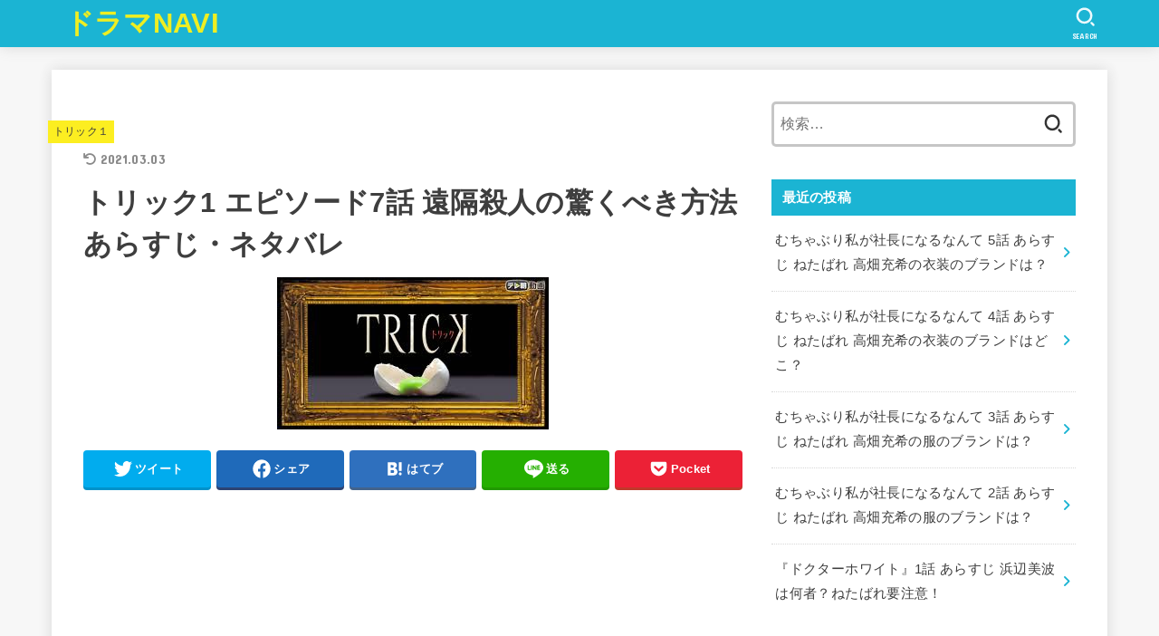

--- FILE ---
content_type: text/html; charset=UTF-8
request_url: https://www.booknest.jp/2020/07/13/7-50/
body_size: 60034
content:
<!doctype html>
<html dir="ltr" lang="ja"
	prefix="og: https://ogp.me/ns#" >
<head>
<meta charset="utf-8">
<meta http-equiv="X-UA-Compatible" content="IE=edge">
<meta name="HandheldFriendly" content="True">
<meta name="MobileOptimized" content="320">
<meta name="viewport" content="width=device-width, initial-scale=1"/>
<link rel="pingback" href="https://www.booknest.jp/xmlrpc.php">
<title>トリック1 エピソード7話 遠隔殺人の驚くべき方法 あらすじ・ネタバレ | ドラマNAVI</title>

		<!-- All in One SEO 4.3.9 - aioseo.com -->
		<meta name="robots" content="max-image-preview:large" />
		<link rel="canonical" href="https://www.booknest.jp/2020/07/13/7-50/" />
		<meta name="generator" content="All in One SEO (AIOSEO) 4.3.9" />
		<meta property="og:locale" content="ja_JP" />
		<meta property="og:site_name" content="ドラマNAVI | 話題のドラマをピックアップ" />
		<meta property="og:type" content="article" />
		<meta property="og:title" content="トリック1 エピソード7話 遠隔殺人の驚くべき方法 あらすじ・ネタバレ | ドラマNAVI" />
		<meta property="og:url" content="https://www.booknest.jp/2020/07/13/7-50/" />
		<meta property="article:published_time" content="2020-07-12T22:17:19+00:00" />
		<meta property="article:modified_time" content="2021-03-03T00:47:09+00:00" />
		<meta name="twitter:card" content="summary" />
		<meta name="twitter:title" content="トリック1 エピソード7話 遠隔殺人の驚くべき方法 あらすじ・ネタバレ | ドラマNAVI" />
		<meta name="google" content="nositelinkssearchbox" />
		<script type="application/ld+json" class="aioseo-schema">
			{"@context":"https:\/\/schema.org","@graph":[{"@type":"Article","@id":"https:\/\/www.booknest.jp\/2020\/07\/13\/7-50\/#article","name":"\u30c8\u30ea\u30c3\u30af1 \u30a8\u30d4\u30bd\u30fc\u30c97\u8a71 \u9060\u9694\u6bba\u4eba\u306e\u9a5a\u304f\u3079\u304d\u65b9\u6cd5 \u3042\u3089\u3059\u3058\u30fb\u30cd\u30bf\u30d0\u30ec | \u30c9\u30e9\u30deNAVI","headline":"\u30c8\u30ea\u30c3\u30af1 \u30a8\u30d4\u30bd\u30fc\u30c97\u8a71 \u9060\u9694\u6bba\u4eba\u306e\u9a5a\u304f\u3079\u304d\u65b9\u6cd5 \u3042\u3089\u3059\u3058\u30fb\u30cd\u30bf\u30d0\u30ec","author":{"@id":"https:\/\/www.booknest.jp\/author\/kanasaku\/#author"},"publisher":{"@id":"https:\/\/www.booknest.jp\/#person"},"image":{"@type":"ImageObject","url":"https:\/\/www.booknest.jp\/wp-content\/uploads\/2020\/07\/\u30bf\u3099\u30a6\u30f3\u30ed\u30fc\u30c8\u3099-2.jpeg","width":300,"height":168},"datePublished":"2020-07-12T22:17:19+09:00","dateModified":"2021-03-03T00:47:09+09:00","inLanguage":"ja","mainEntityOfPage":{"@id":"https:\/\/www.booknest.jp\/2020\/07\/13\/7-50\/#webpage"},"isPartOf":{"@id":"https:\/\/www.booknest.jp\/2020\/07\/13\/7-50\/#webpage"},"articleSection":"\u30c8\u30ea\u30c3\u30af\uff11, \u30c8\u30ea\u30c3\u30af\uff11 \u30a8\u30d4\u30bd\u30fc\u30c9\uff17 \u3042\u3089\u3059\u3058 \u306d\u305f\u3070\u308c, \u30c8\u30ea\u30c3\u30af \u4ef2\u9593\u7531\u7d00\u6075, \u30c8\u30ea\u30c3\u30af \u4f50\u4f2f\u65e5\u83dc\u5b50, \u30c8\u30ea\u30c3\u30af \u751f\u702c\u52dd\u4e45, \u30c8\u30ea\u30c3\u30af \u91ce\u969b\u967d\u5b50, \u30c8\u30ea\u30c3\u30af \u963f\u90e8\u5bdb"},{"@type":"BreadcrumbList","@id":"https:\/\/www.booknest.jp\/2020\/07\/13\/7-50\/#breadcrumblist","itemListElement":[{"@type":"ListItem","@id":"https:\/\/www.booknest.jp\/#listItem","position":1,"item":{"@type":"WebPage","@id":"https:\/\/www.booknest.jp\/","name":"\u30db\u30fc\u30e0","description":"\u30bf\u30b0\u30e9\u30a4\u30f3","url":"https:\/\/www.booknest.jp\/"},"nextItem":"https:\/\/www.booknest.jp\/2020\/#listItem"},{"@type":"ListItem","@id":"https:\/\/www.booknest.jp\/2020\/#listItem","position":2,"item":{"@type":"WebPage","@id":"https:\/\/www.booknest.jp\/2020\/","name":"2020","url":"https:\/\/www.booknest.jp\/2020\/"},"nextItem":"https:\/\/www.booknest.jp\/2020\/07\/#listItem","previousItem":"https:\/\/www.booknest.jp\/#listItem"},{"@type":"ListItem","@id":"https:\/\/www.booknest.jp\/2020\/07\/#listItem","position":3,"item":{"@type":"WebPage","@id":"https:\/\/www.booknest.jp\/2020\/07\/","name":"July","url":"https:\/\/www.booknest.jp\/2020\/07\/"},"nextItem":"https:\/\/www.booknest.jp\/2020\/07\/13\/#listItem","previousItem":"https:\/\/www.booknest.jp\/2020\/#listItem"},{"@type":"ListItem","@id":"https:\/\/www.booknest.jp\/2020\/07\/13\/#listItem","position":4,"item":{"@type":"WebPage","@id":"https:\/\/www.booknest.jp\/2020\/07\/13\/","name":"12","url":"https:\/\/www.booknest.jp\/2020\/07\/13\/"},"nextItem":"https:\/\/www.booknest.jp\/2020\/07\/13\/7-50\/#listItem","previousItem":"https:\/\/www.booknest.jp\/2020\/07\/#listItem"},{"@type":"ListItem","@id":"https:\/\/www.booknest.jp\/2020\/07\/13\/7-50\/#listItem","position":5,"item":{"@type":"WebPage","@id":"https:\/\/www.booknest.jp\/2020\/07\/13\/7-50\/","name":"\u30c8\u30ea\u30c3\u30af1 \u30a8\u30d4\u30bd\u30fc\u30c97\u8a71 \u9060\u9694\u6bba\u4eba\u306e\u9a5a\u304f\u3079\u304d\u65b9\u6cd5 \u3042\u3089\u3059\u3058\u30fb\u30cd\u30bf\u30d0\u30ec","url":"https:\/\/www.booknest.jp\/2020\/07\/13\/7-50\/"},"previousItem":"https:\/\/www.booknest.jp\/2020\/07\/13\/#listItem"}]},{"@type":"Person","@id":"https:\/\/www.booknest.jp\/#person","name":"kanasaku","image":{"@type":"ImageObject","@id":"https:\/\/www.booknest.jp\/2020\/07\/13\/7-50\/#personImage","url":"https:\/\/secure.gravatar.com\/avatar\/b7512d4dc05c1c97f64d7babe2dc5dd6d3b400a300cc59f73cc41d24000e1464?s=96&d=mm&r=g","width":96,"height":96,"caption":"kanasaku"}},{"@type":"Person","@id":"https:\/\/www.booknest.jp\/author\/kanasaku\/#author","url":"https:\/\/www.booknest.jp\/author\/kanasaku\/","name":"kanasaku","image":{"@type":"ImageObject","@id":"https:\/\/www.booknest.jp\/2020\/07\/13\/7-50\/#authorImage","url":"https:\/\/secure.gravatar.com\/avatar\/b7512d4dc05c1c97f64d7babe2dc5dd6d3b400a300cc59f73cc41d24000e1464?s=96&d=mm&r=g","width":96,"height":96,"caption":"kanasaku"}},{"@type":"WebPage","@id":"https:\/\/www.booknest.jp\/2020\/07\/13\/7-50\/#webpage","url":"https:\/\/www.booknest.jp\/2020\/07\/13\/7-50\/","name":"\u30c8\u30ea\u30c3\u30af1 \u30a8\u30d4\u30bd\u30fc\u30c97\u8a71 \u9060\u9694\u6bba\u4eba\u306e\u9a5a\u304f\u3079\u304d\u65b9\u6cd5 \u3042\u3089\u3059\u3058\u30fb\u30cd\u30bf\u30d0\u30ec | \u30c9\u30e9\u30deNAVI","inLanguage":"ja","isPartOf":{"@id":"https:\/\/www.booknest.jp\/#website"},"breadcrumb":{"@id":"https:\/\/www.booknest.jp\/2020\/07\/13\/7-50\/#breadcrumblist"},"author":{"@id":"https:\/\/www.booknest.jp\/author\/kanasaku\/#author"},"creator":{"@id":"https:\/\/www.booknest.jp\/author\/kanasaku\/#author"},"image":{"@type":"ImageObject","url":"https:\/\/www.booknest.jp\/wp-content\/uploads\/2020\/07\/\u30bf\u3099\u30a6\u30f3\u30ed\u30fc\u30c8\u3099-2.jpeg","@id":"https:\/\/www.booknest.jp\/#mainImage","width":300,"height":168},"primaryImageOfPage":{"@id":"https:\/\/www.booknest.jp\/2020\/07\/13\/7-50\/#mainImage"},"datePublished":"2020-07-12T22:17:19+09:00","dateModified":"2021-03-03T00:47:09+09:00"},{"@type":"WebSite","@id":"https:\/\/www.booknest.jp\/#website","url":"https:\/\/www.booknest.jp\/","name":"\u30c9\u30e9\u30deNAVI","description":"\u8a71\u984c\u306e\u30c9\u30e9\u30de\u3092\u30d4\u30c3\u30af\u30a2\u30c3\u30d7","inLanguage":"ja","publisher":{"@id":"https:\/\/www.booknest.jp\/#person"}}]}
		</script>
		<!-- All in One SEO -->

<link rel='dns-prefetch' href='//webfonts.xserver.jp' />
<link rel='dns-prefetch' href='//stats.wp.com' />
<link rel='dns-prefetch' href='//fonts.googleapis.com' />
<link rel='dns-prefetch' href='//cdnjs.cloudflare.com' />
<link rel='dns-prefetch' href='//www.googletagmanager.com' />
<link rel='dns-prefetch' href='//pagead2.googlesyndication.com' />
<link rel='preconnect' href='//c0.wp.com' />
<link rel="alternate" type="application/rss+xml" title="ドラマNAVI &raquo; フィード" href="https://www.booknest.jp/feed/" />
<link rel="alternate" type="application/rss+xml" title="ドラマNAVI &raquo; コメントフィード" href="https://www.booknest.jp/comments/feed/" />
<link rel="alternate" title="oEmbed (JSON)" type="application/json+oembed" href="https://www.booknest.jp/wp-json/oembed/1.0/embed?url=https%3A%2F%2Fwww.booknest.jp%2F2020%2F07%2F13%2F7-50%2F" />
<link rel="alternate" title="oEmbed (XML)" type="text/xml+oembed" href="https://www.booknest.jp/wp-json/oembed/1.0/embed?url=https%3A%2F%2Fwww.booknest.jp%2F2020%2F07%2F13%2F7-50%2F&#038;format=xml" />
<!-- booknest.jp is managing ads with Advanced Ads 1.44.0 --><script id="movie-ready">
			window.advanced_ads_ready=function(e,a){a=a||"complete";var d=function(e){return"interactive"===a?"loading"!==e:"complete"===e};d(document.readyState)?e():document.addEventListener("readystatechange",(function(a){d(a.target.readyState)&&e()}),{once:"interactive"===a})},window.advanced_ads_ready_queue=window.advanced_ads_ready_queue||[];		</script>
		<style id='wp-img-auto-sizes-contain-inline-css' type='text/css'>
img:is([sizes=auto i],[sizes^="auto," i]){contain-intrinsic-size:3000px 1500px}
/*# sourceURL=wp-img-auto-sizes-contain-inline-css */
</style>
<style id='wp-emoji-styles-inline-css' type='text/css'>

	img.wp-smiley, img.emoji {
		display: inline !important;
		border: none !important;
		box-shadow: none !important;
		height: 1em !important;
		width: 1em !important;
		margin: 0 0.07em !important;
		vertical-align: -0.1em !important;
		background: none !important;
		padding: 0 !important;
	}
/*# sourceURL=wp-emoji-styles-inline-css */
</style>
<style id='wp-block-library-inline-css' type='text/css'>
:root{--wp-block-synced-color:#7a00df;--wp-block-synced-color--rgb:122,0,223;--wp-bound-block-color:var(--wp-block-synced-color);--wp-editor-canvas-background:#ddd;--wp-admin-theme-color:#007cba;--wp-admin-theme-color--rgb:0,124,186;--wp-admin-theme-color-darker-10:#006ba1;--wp-admin-theme-color-darker-10--rgb:0,107,160.5;--wp-admin-theme-color-darker-20:#005a87;--wp-admin-theme-color-darker-20--rgb:0,90,135;--wp-admin-border-width-focus:2px}@media (min-resolution:192dpi){:root{--wp-admin-border-width-focus:1.5px}}.wp-element-button{cursor:pointer}:root .has-very-light-gray-background-color{background-color:#eee}:root .has-very-dark-gray-background-color{background-color:#313131}:root .has-very-light-gray-color{color:#eee}:root .has-very-dark-gray-color{color:#313131}:root .has-vivid-green-cyan-to-vivid-cyan-blue-gradient-background{background:linear-gradient(135deg,#00d084,#0693e3)}:root .has-purple-crush-gradient-background{background:linear-gradient(135deg,#34e2e4,#4721fb 50%,#ab1dfe)}:root .has-hazy-dawn-gradient-background{background:linear-gradient(135deg,#faaca8,#dad0ec)}:root .has-subdued-olive-gradient-background{background:linear-gradient(135deg,#fafae1,#67a671)}:root .has-atomic-cream-gradient-background{background:linear-gradient(135deg,#fdd79a,#004a59)}:root .has-nightshade-gradient-background{background:linear-gradient(135deg,#330968,#31cdcf)}:root .has-midnight-gradient-background{background:linear-gradient(135deg,#020381,#2874fc)}:root{--wp--preset--font-size--normal:16px;--wp--preset--font-size--huge:42px}.has-regular-font-size{font-size:1em}.has-larger-font-size{font-size:2.625em}.has-normal-font-size{font-size:var(--wp--preset--font-size--normal)}.has-huge-font-size{font-size:var(--wp--preset--font-size--huge)}.has-text-align-center{text-align:center}.has-text-align-left{text-align:left}.has-text-align-right{text-align:right}.has-fit-text{white-space:nowrap!important}#end-resizable-editor-section{display:none}.aligncenter{clear:both}.items-justified-left{justify-content:flex-start}.items-justified-center{justify-content:center}.items-justified-right{justify-content:flex-end}.items-justified-space-between{justify-content:space-between}.screen-reader-text{border:0;clip-path:inset(50%);height:1px;margin:-1px;overflow:hidden;padding:0;position:absolute;width:1px;word-wrap:normal!important}.screen-reader-text:focus{background-color:#ddd;clip-path:none;color:#444;display:block;font-size:1em;height:auto;left:5px;line-height:normal;padding:15px 23px 14px;text-decoration:none;top:5px;width:auto;z-index:100000}html :where(.has-border-color){border-style:solid}html :where([style*=border-top-color]){border-top-style:solid}html :where([style*=border-right-color]){border-right-style:solid}html :where([style*=border-bottom-color]){border-bottom-style:solid}html :where([style*=border-left-color]){border-left-style:solid}html :where([style*=border-width]){border-style:solid}html :where([style*=border-top-width]){border-top-style:solid}html :where([style*=border-right-width]){border-right-style:solid}html :where([style*=border-bottom-width]){border-bottom-style:solid}html :where([style*=border-left-width]){border-left-style:solid}html :where(img[class*=wp-image-]){height:auto;max-width:100%}:where(figure){margin:0 0 1em}html :where(.is-position-sticky){--wp-admin--admin-bar--position-offset:var(--wp-admin--admin-bar--height,0px)}@media screen and (max-width:600px){html :where(.is-position-sticky){--wp-admin--admin-bar--position-offset:0px}}

/*# sourceURL=wp-block-library-inline-css */
</style><style id='global-styles-inline-css' type='text/css'>
:root{--wp--preset--aspect-ratio--square: 1;--wp--preset--aspect-ratio--4-3: 4/3;--wp--preset--aspect-ratio--3-4: 3/4;--wp--preset--aspect-ratio--3-2: 3/2;--wp--preset--aspect-ratio--2-3: 2/3;--wp--preset--aspect-ratio--16-9: 16/9;--wp--preset--aspect-ratio--9-16: 9/16;--wp--preset--color--black: #000;--wp--preset--color--cyan-bluish-gray: #abb8c3;--wp--preset--color--white: #fff;--wp--preset--color--pale-pink: #f78da7;--wp--preset--color--vivid-red: #cf2e2e;--wp--preset--color--luminous-vivid-orange: #ff6900;--wp--preset--color--luminous-vivid-amber: #fcb900;--wp--preset--color--light-green-cyan: #7bdcb5;--wp--preset--color--vivid-green-cyan: #00d084;--wp--preset--color--pale-cyan-blue: #8ed1fc;--wp--preset--color--vivid-cyan-blue: #0693e3;--wp--preset--color--vivid-purple: #9b51e0;--wp--preset--color--mainttlbg: var(--main-ttl-bg);--wp--preset--color--mainttltext: var(--main-ttl-color);--wp--preset--gradient--vivid-cyan-blue-to-vivid-purple: linear-gradient(135deg,rgb(6,147,227) 0%,rgb(155,81,224) 100%);--wp--preset--gradient--light-green-cyan-to-vivid-green-cyan: linear-gradient(135deg,rgb(122,220,180) 0%,rgb(0,208,130) 100%);--wp--preset--gradient--luminous-vivid-amber-to-luminous-vivid-orange: linear-gradient(135deg,rgb(252,185,0) 0%,rgb(255,105,0) 100%);--wp--preset--gradient--luminous-vivid-orange-to-vivid-red: linear-gradient(135deg,rgb(255,105,0) 0%,rgb(207,46,46) 100%);--wp--preset--gradient--very-light-gray-to-cyan-bluish-gray: linear-gradient(135deg,rgb(238,238,238) 0%,rgb(169,184,195) 100%);--wp--preset--gradient--cool-to-warm-spectrum: linear-gradient(135deg,rgb(74,234,220) 0%,rgb(151,120,209) 20%,rgb(207,42,186) 40%,rgb(238,44,130) 60%,rgb(251,105,98) 80%,rgb(254,248,76) 100%);--wp--preset--gradient--blush-light-purple: linear-gradient(135deg,rgb(255,206,236) 0%,rgb(152,150,240) 100%);--wp--preset--gradient--blush-bordeaux: linear-gradient(135deg,rgb(254,205,165) 0%,rgb(254,45,45) 50%,rgb(107,0,62) 100%);--wp--preset--gradient--luminous-dusk: linear-gradient(135deg,rgb(255,203,112) 0%,rgb(199,81,192) 50%,rgb(65,88,208) 100%);--wp--preset--gradient--pale-ocean: linear-gradient(135deg,rgb(255,245,203) 0%,rgb(182,227,212) 50%,rgb(51,167,181) 100%);--wp--preset--gradient--electric-grass: linear-gradient(135deg,rgb(202,248,128) 0%,rgb(113,206,126) 100%);--wp--preset--gradient--midnight: linear-gradient(135deg,rgb(2,3,129) 0%,rgb(40,116,252) 100%);--wp--preset--font-size--small: 13px;--wp--preset--font-size--medium: 20px;--wp--preset--font-size--large: 36px;--wp--preset--font-size--x-large: 42px;--wp--preset--spacing--20: 0.44rem;--wp--preset--spacing--30: 0.67rem;--wp--preset--spacing--40: 1rem;--wp--preset--spacing--50: 1.5rem;--wp--preset--spacing--60: 2.25rem;--wp--preset--spacing--70: 3.38rem;--wp--preset--spacing--80: 5.06rem;--wp--preset--shadow--natural: 6px 6px 9px rgba(0, 0, 0, 0.2);--wp--preset--shadow--deep: 12px 12px 50px rgba(0, 0, 0, 0.4);--wp--preset--shadow--sharp: 6px 6px 0px rgba(0, 0, 0, 0.2);--wp--preset--shadow--outlined: 6px 6px 0px -3px rgb(255, 255, 255), 6px 6px rgb(0, 0, 0);--wp--preset--shadow--crisp: 6px 6px 0px rgb(0, 0, 0);}:where(.is-layout-flex){gap: 0.5em;}:where(.is-layout-grid){gap: 0.5em;}body .is-layout-flex{display: flex;}.is-layout-flex{flex-wrap: wrap;align-items: center;}.is-layout-flex > :is(*, div){margin: 0;}body .is-layout-grid{display: grid;}.is-layout-grid > :is(*, div){margin: 0;}:where(.wp-block-columns.is-layout-flex){gap: 2em;}:where(.wp-block-columns.is-layout-grid){gap: 2em;}:where(.wp-block-post-template.is-layout-flex){gap: 1.25em;}:where(.wp-block-post-template.is-layout-grid){gap: 1.25em;}.has-black-color{color: var(--wp--preset--color--black) !important;}.has-cyan-bluish-gray-color{color: var(--wp--preset--color--cyan-bluish-gray) !important;}.has-white-color{color: var(--wp--preset--color--white) !important;}.has-pale-pink-color{color: var(--wp--preset--color--pale-pink) !important;}.has-vivid-red-color{color: var(--wp--preset--color--vivid-red) !important;}.has-luminous-vivid-orange-color{color: var(--wp--preset--color--luminous-vivid-orange) !important;}.has-luminous-vivid-amber-color{color: var(--wp--preset--color--luminous-vivid-amber) !important;}.has-light-green-cyan-color{color: var(--wp--preset--color--light-green-cyan) !important;}.has-vivid-green-cyan-color{color: var(--wp--preset--color--vivid-green-cyan) !important;}.has-pale-cyan-blue-color{color: var(--wp--preset--color--pale-cyan-blue) !important;}.has-vivid-cyan-blue-color{color: var(--wp--preset--color--vivid-cyan-blue) !important;}.has-vivid-purple-color{color: var(--wp--preset--color--vivid-purple) !important;}.has-black-background-color{background-color: var(--wp--preset--color--black) !important;}.has-cyan-bluish-gray-background-color{background-color: var(--wp--preset--color--cyan-bluish-gray) !important;}.has-white-background-color{background-color: var(--wp--preset--color--white) !important;}.has-pale-pink-background-color{background-color: var(--wp--preset--color--pale-pink) !important;}.has-vivid-red-background-color{background-color: var(--wp--preset--color--vivid-red) !important;}.has-luminous-vivid-orange-background-color{background-color: var(--wp--preset--color--luminous-vivid-orange) !important;}.has-luminous-vivid-amber-background-color{background-color: var(--wp--preset--color--luminous-vivid-amber) !important;}.has-light-green-cyan-background-color{background-color: var(--wp--preset--color--light-green-cyan) !important;}.has-vivid-green-cyan-background-color{background-color: var(--wp--preset--color--vivid-green-cyan) !important;}.has-pale-cyan-blue-background-color{background-color: var(--wp--preset--color--pale-cyan-blue) !important;}.has-vivid-cyan-blue-background-color{background-color: var(--wp--preset--color--vivid-cyan-blue) !important;}.has-vivid-purple-background-color{background-color: var(--wp--preset--color--vivid-purple) !important;}.has-black-border-color{border-color: var(--wp--preset--color--black) !important;}.has-cyan-bluish-gray-border-color{border-color: var(--wp--preset--color--cyan-bluish-gray) !important;}.has-white-border-color{border-color: var(--wp--preset--color--white) !important;}.has-pale-pink-border-color{border-color: var(--wp--preset--color--pale-pink) !important;}.has-vivid-red-border-color{border-color: var(--wp--preset--color--vivid-red) !important;}.has-luminous-vivid-orange-border-color{border-color: var(--wp--preset--color--luminous-vivid-orange) !important;}.has-luminous-vivid-amber-border-color{border-color: var(--wp--preset--color--luminous-vivid-amber) !important;}.has-light-green-cyan-border-color{border-color: var(--wp--preset--color--light-green-cyan) !important;}.has-vivid-green-cyan-border-color{border-color: var(--wp--preset--color--vivid-green-cyan) !important;}.has-pale-cyan-blue-border-color{border-color: var(--wp--preset--color--pale-cyan-blue) !important;}.has-vivid-cyan-blue-border-color{border-color: var(--wp--preset--color--vivid-cyan-blue) !important;}.has-vivid-purple-border-color{border-color: var(--wp--preset--color--vivid-purple) !important;}.has-vivid-cyan-blue-to-vivid-purple-gradient-background{background: var(--wp--preset--gradient--vivid-cyan-blue-to-vivid-purple) !important;}.has-light-green-cyan-to-vivid-green-cyan-gradient-background{background: var(--wp--preset--gradient--light-green-cyan-to-vivid-green-cyan) !important;}.has-luminous-vivid-amber-to-luminous-vivid-orange-gradient-background{background: var(--wp--preset--gradient--luminous-vivid-amber-to-luminous-vivid-orange) !important;}.has-luminous-vivid-orange-to-vivid-red-gradient-background{background: var(--wp--preset--gradient--luminous-vivid-orange-to-vivid-red) !important;}.has-very-light-gray-to-cyan-bluish-gray-gradient-background{background: var(--wp--preset--gradient--very-light-gray-to-cyan-bluish-gray) !important;}.has-cool-to-warm-spectrum-gradient-background{background: var(--wp--preset--gradient--cool-to-warm-spectrum) !important;}.has-blush-light-purple-gradient-background{background: var(--wp--preset--gradient--blush-light-purple) !important;}.has-blush-bordeaux-gradient-background{background: var(--wp--preset--gradient--blush-bordeaux) !important;}.has-luminous-dusk-gradient-background{background: var(--wp--preset--gradient--luminous-dusk) !important;}.has-pale-ocean-gradient-background{background: var(--wp--preset--gradient--pale-ocean) !important;}.has-electric-grass-gradient-background{background: var(--wp--preset--gradient--electric-grass) !important;}.has-midnight-gradient-background{background: var(--wp--preset--gradient--midnight) !important;}.has-small-font-size{font-size: var(--wp--preset--font-size--small) !important;}.has-medium-font-size{font-size: var(--wp--preset--font-size--medium) !important;}.has-large-font-size{font-size: var(--wp--preset--font-size--large) !important;}.has-x-large-font-size{font-size: var(--wp--preset--font-size--x-large) !important;}
/*# sourceURL=global-styles-inline-css */
</style>

<style id='classic-theme-styles-inline-css' type='text/css'>
/*! This file is auto-generated */
.wp-block-button__link{color:#fff;background-color:#32373c;border-radius:9999px;box-shadow:none;text-decoration:none;padding:calc(.667em + 2px) calc(1.333em + 2px);font-size:1.125em}.wp-block-file__button{background:#32373c;color:#fff;text-decoration:none}
/*# sourceURL=/wp-includes/css/classic-themes.min.css */
</style>
<link rel='stylesheet' id='myplugin_css-css' href='https://www.booknest.jp/wp-content/plugins/clicklis/css/clicklis.css' type='text/css' media='all' />
<link rel='stylesheet' id='copy-the-code-css' href='https://www.booknest.jp/wp-content/plugins/copy-the-code/assets/css/copy-the-code.css?ver=2.6.2' type='text/css' media='all' />
<link rel='stylesheet' id='stk_style-css' href='https://www.booknest.jp/wp-content/themes/jstork19/style.css?ver=3.15.2' type='text/css' media='all' />
<style id='stk_style-inline-css' type='text/css'>
:root{--stk-base-font-family:"游ゴシック","Yu Gothic","游ゴシック体","YuGothic","Hiragino Kaku Gothic ProN",Meiryo,sans-serif;--stk-base-font-size-pc:103%;--stk-base-font-size-sp:103%;--stk-font-awesome-free:"Font Awesome 6 Free";--stk-font-awesome-brand:"Font Awesome 6 Brands";--wp--preset--font-size--medium:clamp(1.2em,2.5vw,20px);--wp--preset--font-size--large:clamp(1.5em,4.5vw,36px);--wp--preset--font-size--x-large:clamp(1.9em,5.25vw,42px);--wp--style--gallery-gap-default:.5em;--stk-margin:1.6em;--main-text-color:#3E3E3E;--main-link-color:#1bb4d3;--main-link-color-hover:#E69B9B;--main-ttl-bg:#1bb4d3;--main-ttl-bg-rgba:rgba(27,180,211,.1);--main-ttl-color:#fff;--header-bg:#1bb4d3;--header-bg-overlay:#0ea3c9;--header-logo-color:#ee2;--header-text-color:#edf9fc;--inner-content-bg:#fff;--label-bg:#fcee21;--label-text-color:#3e3e3e;--slider-text-color:#444;--side-text-color:#3e3e3e;--footer-bg:#666;--footer-text-color:#CACACA;--footer-link-color:#f7f7f7;--new-mark-bg:#ff6347;--oc-box-blue:#82c8e2;--oc-box-blue-inner:#d4f3ff;--oc-box-red:#ee5656;--oc-box-red-inner:#feeeed;--oc-box-yellow:#f7cf2e;--oc-box-yellow-inner:#fffae2;--oc-box-green:#39cd75;--oc-box-green-inner:#e8fbf0;--oc-box-pink:#f7b2b2;--oc-box-pink-inner:#fee;--oc-box-gray:#9c9c9c;--oc-box-gray-inner:#f5f5f5;--oc-box-black:#313131;--oc-box-black-inner:#404040;--oc-btn-rich_yellow:#f7cf2e;--oc-btn-rich_yellow-sdw:#ecb254;--oc-btn-rich_pink:#ee5656;--oc-btn-rich_pink-sdw:#d34e4e;--oc-btn-rich_orange:#ef9b2f;--oc-btn-rich_orange-sdw:#cc8c23;--oc-btn-rich_green:#39cd75;--oc-btn-rich_green-sdw:#1eae59;--oc-btn-rich_blue:#19b4ce;--oc-btn-rich_blue-sdw:#07889d;--oc-base-border-color:rgba(125,125,125,.3);--oc-has-background-basic-padding:1.1em;--stk-maker-yellow:#ff6;--stk-maker-pink:#ffd5d5;--stk-maker-blue:#b5dfff;--stk-maker-green:#cff7c7}
/*# sourceURL=stk_style-inline-css */
</style>
<link rel='stylesheet' id='gf_font-css' href='https://fonts.googleapis.com/css?family=Concert+One&#038;display=swap' type='text/css' media='all' />
<style id='gf_font-inline-css' type='text/css'>
.gf {font-family: "Concert One", "游ゴシック", "Yu Gothic", "游ゴシック体", "YuGothic", "Hiragino Kaku Gothic ProN", Meiryo, sans-serif;}
/*# sourceURL=gf_font-inline-css */
</style>
<link rel='stylesheet' id='fontawesome-css' href='https://cdnjs.cloudflare.com/ajax/libs/font-awesome/6.1.1/css/all.min.css' type='text/css' media='all' />
<link rel='stylesheet' id='tablepress-default-css' href='https://www.booknest.jp/wp-content/plugins/tablepress/css/build/default.css?ver=3.2.6' type='text/css' media='all' />
<script type="text/javascript" src="https://c0.wp.com/c/6.9/wp-includes/js/jquery/jquery.min.js" id="jquery-core-js"></script>
<script type="text/javascript" src="https://c0.wp.com/c/6.9/wp-includes/js/jquery/jquery-migrate.min.js" id="jquery-migrate-js"></script>
<script type="text/javascript" id="jquery-js-after">
/* <![CDATA[ */
jQuery(function($){$(".widget_categories li, .widget_nav_menu li").has("ul").toggleClass("accordionMenu");$(".widget ul.children , .widget ul.sub-menu").after("<span class='accordionBtn'></span>");$(".widget ul.children , .widget ul.sub-menu").hide();$("ul .accordionBtn").on("click",function(){$(this).prev("ul").slideToggle();$(this).toggleClass("active")})});
//# sourceURL=jquery-js-after
/* ]]> */
</script>
<script type="text/javascript" src="//webfonts.xserver.jp/js/xserver.js?ver=1.2.4" id="typesquare_std-js"></script>
<link rel="https://api.w.org/" href="https://www.booknest.jp/wp-json/" /><link rel="alternate" title="JSON" type="application/json" href="https://www.booknest.jp/wp-json/wp/v2/posts/6196" /><link rel="EditURI" type="application/rsd+xml" title="RSD" href="https://www.booknest.jp/xmlrpc.php?rsd" />

<link rel='shortlink' href='https://www.booknest.jp/?p=6196' />


<style>    
.clicklis-color-a {
    color: #fff;
    background-color: #ff5957;
}

.clicklis-color-a:before,
.clicklis-color-a:after {
    display: none;
    background-color: #ff5957;
}

</style>
            <meta name="generator" content="Site Kit by Google 1.170.0" />	<style>img#wpstats{display:none}</style>
		
<meta name="google-site-verification" content="iTPHqxtYLZzrQaYUhFAVL5dTCwfAp59DKHIhJH1bnGo" /><!-- Global site tag (gtag.js) - Google Analytics -->
<script async src="https://www.googletagmanager.com/gtag/js?id=UA-156951376-1"></script>
<script>
  window.dataLayer = window.dataLayer || [];
  function gtag(){dataLayer.push(arguments);}
  gtag('js', new Date());

  gtag('config', 'UA-156951376-1');
</script><meta name="thumbnail" content="https://www.booknest.jp/wp-content/uploads/2020/07/ダウンロード-2.jpeg" />

<!-- Site Kit が追加した Google AdSense メタタグ -->
<meta name="google-adsense-platform-account" content="ca-host-pub-2644536267352236">
<meta name="google-adsense-platform-domain" content="sitekit.withgoogle.com">
<!-- Site Kit が追加した End Google AdSense メタタグ -->
<style type="text/css">.broken_link, a.broken_link {
	text-decoration: line-through;
}</style>
<!-- Google AdSense スニペット (Site Kit が追加) -->
<script type="text/javascript" async="async" src="https://pagead2.googlesyndication.com/pagead/js/adsbygoogle.js?client=ca-pub-3116167796744444&amp;host=ca-host-pub-2644536267352236" crossorigin="anonymous"></script>

<!-- (ここまで) Google AdSense スニペット (Site Kit が追加) -->
<script async src="https://www.googletagmanager.com/gtag/js?id=UA-156951376-1"></script>
<script>
    window.dataLayer = window.dataLayer || [];
    function gtag(){dataLayer.push(arguments);}
    gtag('js', new Date());

    gtag('config', 'UA-156951376-1');
</script></head>
<body class="wp-singular post-template-default single single-post postid-6196 single-format-standard wp-embed-responsive wp-theme-jstork19 h_layout_pc_left_full h_layout_sp_center aa-prefix-movie-">
<svg xmlns="http://www.w3.org/2000/svg" width="0" height="0" focusable="false" role="none" style="visibility: hidden; position: absolute; left: -9999px; overflow: hidden;"><defs>
		<symbol viewBox="0 0 512 512" id="stk-facebook-svg"><path d="M504 256C504 119 393 8 256 8S8 119 8 256c0 123.78 90.69 226.38 209.25 245V327.69h-63V256h63v-54.64c0-62.15 37-96.48 93.67-96.48 27.14 0 55.52 4.84 55.52 4.84v61h-31.28c-30.8 0-40.41 19.12-40.41 38.73V256h68.78l-11 71.69h-57.78V501C413.31 482.38 504 379.78 504 256z"/></symbol>
		<symbol viewBox="0 0 512 512" id="stk-twitter-svg"><path d="M459.37 151.716c.325 4.548.325 9.097.325 13.645 0 138.72-105.583 298.558-298.558 298.558-59.452 0-114.68-17.219-161.137-47.106 8.447.974 16.568 1.299 25.34 1.299 49.055 0 94.213-16.568 130.274-44.832-46.132-.975-84.792-31.188-98.112-72.772 6.498.974 12.995 1.624 19.818 1.624 9.421 0 18.843-1.3 27.614-3.573-48.081-9.747-84.143-51.98-84.143-102.985v-1.299c13.969 7.797 30.214 12.67 47.431 13.319-28.264-18.843-46.781-51.005-46.781-87.391 0-19.492 5.197-37.36 14.294-52.954 51.655 63.675 129.3 105.258 216.365 109.807-1.624-7.797-2.599-15.918-2.599-24.04 0-57.828 46.782-104.934 104.934-104.934 30.213 0 57.502 12.67 76.67 33.137 23.715-4.548 46.456-13.32 66.599-25.34-7.798 24.366-24.366 44.833-46.132 57.827 21.117-2.273 41.584-8.122 60.426-16.243-14.292 20.791-32.161 39.308-52.628 54.253z"/></symbol>
		<symbol viewBox="0 0 576 512" id="stk-youtube-svg"><path d="M549.655 124.083c-6.281-23.65-24.787-42.276-48.284-48.597C458.781 64 288 64 288 64S117.22 64 74.629 75.486c-23.497 6.322-42.003 24.947-48.284 48.597-11.412 42.867-11.412 132.305-11.412 132.305s0 89.438 11.412 132.305c6.281 23.65 24.787 41.5 48.284 47.821C117.22 448 288 448 288 448s170.78 0 213.371-11.486c23.497-6.321 42.003-24.171 48.284-47.821 11.412-42.867 11.412-132.305 11.412-132.305s0-89.438-11.412-132.305zm-317.51 213.508V175.185l142.739 81.205-142.739 81.201z"/></symbol>
		<symbol viewBox="0 0 448 512" id="stk-instagram-svg"><path d="M224.1 141c-63.6 0-114.9 51.3-114.9 114.9s51.3 114.9 114.9 114.9S339 319.5 339 255.9 287.7 141 224.1 141zm0 189.6c-41.1 0-74.7-33.5-74.7-74.7s33.5-74.7 74.7-74.7 74.7 33.5 74.7 74.7-33.6 74.7-74.7 74.7zm146.4-194.3c0 14.9-12 26.8-26.8 26.8-14.9 0-26.8-12-26.8-26.8s12-26.8 26.8-26.8 26.8 12 26.8 26.8zm76.1 27.2c-1.7-35.9-9.9-67.7-36.2-93.9-26.2-26.2-58-34.4-93.9-36.2-37-2.1-147.9-2.1-184.9 0-35.8 1.7-67.6 9.9-93.9 36.1s-34.4 58-36.2 93.9c-2.1 37-2.1 147.9 0 184.9 1.7 35.9 9.9 67.7 36.2 93.9s58 34.4 93.9 36.2c37 2.1 147.9 2.1 184.9 0 35.9-1.7 67.7-9.9 93.9-36.2 26.2-26.2 34.4-58 36.2-93.9 2.1-37 2.1-147.8 0-184.8zM398.8 388c-7.8 19.6-22.9 34.7-42.6 42.6-29.5 11.7-99.5 9-132.1 9s-102.7 2.6-132.1-9c-19.6-7.8-34.7-22.9-42.6-42.6-11.7-29.5-9-99.5-9-132.1s-2.6-102.7 9-132.1c7.8-19.6 22.9-34.7 42.6-42.6 29.5-11.7 99.5-9 132.1-9s102.7-2.6 132.1 9c19.6 7.8 34.7 22.9 42.6 42.6 11.7 29.5 9 99.5 9 132.1s2.7 102.7-9 132.1z"/></symbol>
		<symbol viewBox="0 0 32 32" id="stk-line-svg"><path d="M25.82 13.151c0.465 0 0.84 0.38 0.84 0.841 0 0.46-0.375 0.84-0.84 0.84h-2.34v1.5h2.34c0.465 0 0.84 0.377 0.84 0.84 0 0.459-0.375 0.839-0.84 0.839h-3.181c-0.46 0-0.836-0.38-0.836-0.839v-6.361c0-0.46 0.376-0.84 0.84-0.84h3.181c0.461 0 0.836 0.38 0.836 0.84 0 0.465-0.375 0.84-0.84 0.84h-2.34v1.5zM20.68 17.172c0 0.36-0.232 0.68-0.576 0.795-0.085 0.028-0.177 0.041-0.265 0.041-0.281 0-0.521-0.12-0.68-0.333l-3.257-4.423v3.92c0 0.459-0.372 0.839-0.841 0.839-0.461 0-0.835-0.38-0.835-0.839v-6.361c0-0.36 0.231-0.68 0.573-0.793 0.080-0.031 0.181-0.044 0.259-0.044 0.26 0 0.5 0.139 0.66 0.339l3.283 4.44v-3.941c0-0.46 0.376-0.84 0.84-0.84 0.46 0 0.84 0.38 0.84 0.84zM13.025 17.172c0 0.459-0.376 0.839-0.841 0.839-0.46 0-0.836-0.38-0.836-0.839v-6.361c0-0.46 0.376-0.84 0.84-0.84 0.461 0 0.837 0.38 0.837 0.84zM9.737 18.011h-3.181c-0.46 0-0.84-0.38-0.84-0.839v-6.361c0-0.46 0.38-0.84 0.84-0.84 0.464 0 0.84 0.38 0.84 0.84v5.521h2.341c0.464 0 0.839 0.377 0.839 0.84 0 0.459-0.376 0.839-0.839 0.839zM32 13.752c0-7.161-7.18-12.989-16-12.989s-16 5.828-16 12.989c0 6.415 5.693 11.789 13.38 12.811 0.521 0.109 1.231 0.344 1.411 0.787 0.16 0.401 0.105 1.021 0.051 1.44l-0.219 1.36c-0.060 0.401-0.32 1.581 1.399 0.86 1.721-0.719 9.221-5.437 12.581-9.3 2.299-2.519 3.397-5.099 3.397-7.957z"/></symbol>
		<symbol viewBox="0 0 50 50" id="stk-feedly-svg"><path d="M20.42,44.65h9.94c1.59,0,3.12-.63,4.25-1.76l12-12c2.34-2.34,2.34-6.14,0-8.48L29.64,5.43c-2.34-2.34-6.14-2.34-8.48,0L4.18,22.4c-2.34,2.34-2.34,6.14,0,8.48l12,12c1.12,1.12,2.65,1.76,4.24,1.76Zm-2.56-11.39l-.95-.95c-.39-.39-.39-1.02,0-1.41l7.07-7.07c.39-.39,1.02-.39,1.41,0l2.12,2.12c.39,.39,.39,1.02,0,1.41l-5.9,5.9c-.19,.19-.44,.29-.71,.29h-2.34c-.27,0-.52-.11-.71-.29Zm10.36,4.71l-.95,.95c-.19,.19-.44,.29-.71,.29h-2.34c-.27,0-.52-.11-.71-.29l-.95-.95c-.39-.39-.39-1.02,0-1.41l2.12-2.12c.39-.39,1.02-.39,1.41,0l2.12,2.12c.39,.39,.39,1.02,0,1.41ZM11.25,25.23l12.73-12.73c.39-.39,1.02-.39,1.41,0l2.12,2.12c.39,.39,.39,1.02,0,1.41l-11.55,11.55c-.19,.19-.45,.29-.71,.29h-2.34c-.27,0-.52-.11-.71-.29l-.95-.95c-.39-.39-.39-1.02,0-1.41Z"/></symbol>
		<symbol viewBox="0 0 448 512" id="stk-tiktok-svg"><path d="M448,209.91a210.06,210.06,0,0,1-122.77-39.25V349.38A162.55,162.55,0,1,1,185,188.31V278.2a74.62,74.62,0,1,0,52.23,71.18V0l88,0a121.18,121.18,0,0,0,1.86,22.17h0A122.18,122.18,0,0,0,381,102.39a121.43,121.43,0,0,0,67,20.14Z"/></symbol>
		<symbol viewBox="0 0 50 50" id="stk-hatebu-svg"><path d="M5.53,7.51c5.39,0,10.71,0,16.02,0,.73,0,1.47,.06,2.19,.19,3.52,.6,6.45,3.36,6.99,6.54,.63,3.68-1.34,7.09-5.02,8.67-.32,.14-.63,.27-1.03,.45,3.69,.93,6.25,3.02,7.37,6.59,1.79,5.7-2.32,11.79-8.4,12.05-6.01,.26-12.03,.06-18.13,.06V7.51Zm8.16,28.37c.16,.03,.26,.07,.35,.07,1.82,0,3.64,.03,5.46,0,2.09-.03,3.73-1.58,3.89-3.62,.14-1.87-1.28-3.79-3.27-3.97-2.11-.19-4.25-.04-6.42-.04v7.56Zm-.02-13.77c1.46,0,2.83,0,4.2,0,.29,0,.58,0,.86-.03,1.67-.21,3.01-1.53,3.17-3.12,.16-1.62-.75-3.32-2.36-3.61-1.91-.34-3.89-.25-5.87-.35v7.1Z"/><path d="M43.93,30.53h-7.69V7.59h7.69V30.53Z"/><path d="M44,38.27c0,2.13-1.79,3.86-3.95,3.83-2.12-.03-3.86-1.77-3.85-3.85,0-2.13,1.8-3.86,3.96-3.83,2.12,.03,3.85,1.75,3.84,3.85Z"/></symbol>
		<symbol id="stk-pokect-svg" viewBox="0 0 50 50"><path d="M8.04,6.5c-2.24,.15-3.6,1.42-3.6,3.7v13.62c0,11.06,11,19.75,20.52,19.68,10.7-.08,20.58-9.11,20.58-19.68V10.2c0-2.28-1.44-3.57-3.7-3.7H8.04Zm8.67,11.08l8.25,7.84,8.26-7.84c3.7-1.55,5.31,2.67,3.79,3.9l-10.76,10.27c-.35,.33-2.23,.33-2.58,0l-10.76-10.27c-1.45-1.36,.44-5.65,3.79-3.9h0Z"/></symbol>
		<symbol id="stk-pinterest-svg" viewBox="0 0 50 50"><path d="M3.63,25c.11-6.06,2.25-11.13,6.43-15.19,4.18-4.06,9.15-6.12,14.94-6.18,6.23,.11,11.34,2.24,15.32,6.38,3.98,4.15,6,9.14,6.05,14.98-.11,6.01-2.25,11.06-6.43,15.15-4.18,4.09-9.15,6.16-14.94,6.21-2,0-4-.31-6.01-.92,.39-.61,.78-1.31,1.17-2.09,.44-.94,1-2.73,1.67-5.34,.17-.72,.42-1.7,.75-2.92,.39,.67,1.06,1.28,2,1.84,2.5,1.17,5.15,1.06,7.93-.33,2.89-1.67,4.9-4.26,6.01-7.76,1-3.67,.88-7.08-.38-10.22-1.25-3.15-3.49-5.41-6.72-6.8-4.06-1.17-8.01-1.04-11.85,.38s-6.51,3.85-8.01,7.3c-.39,1.28-.62,2.55-.71,3.8s-.04,2.47,.12,3.67,.59,2.27,1.25,3.21,1.56,1.67,2.67,2.17c.28,.11,.5,.11,.67,0,.22-.11,.44-.56,.67-1.33s.31-1.31,.25-1.59c-.06-.11-.17-.31-.33-.59-1.17-1.89-1.56-3.88-1.17-5.97,.39-2.09,1.25-3.85,2.59-5.3,2.06-1.84,4.47-2.84,7.22-3,2.75-.17,5.11,.59,7.05,2.25,1.06,1.22,1.74,2.7,2.04,4.42s.31,3.38,0,4.97c-.31,1.59-.85,3.07-1.63,4.47-1.39,2.17-3.03,3.28-4.92,3.34-1.11-.06-2.02-.49-2.71-1.29s-.91-1.74-.62-2.79c.11-.61,.44-1.81,1-3.59s.86-3.12,.92-4c-.17-2.12-1.14-3.2-2.92-3.26-1.39,.17-2.42,.79-3.09,1.88s-1.03,2.32-1.09,3.71c.17,1.62,.42,2.73,.75,3.34-.61,2.5-1.09,4.51-1.42,6.01-.11,.39-.42,1.59-.92,3.59s-.78,3.53-.83,4.59v2.34c-3.95-1.84-7.07-4.49-9.35-7.97-2.28-3.48-3.42-7.33-3.42-11.56Z"/></symbol>
		<symbol id="stk-user_url-svg" viewBox="0 0 50 50"><path d="M33.62,25c0,1.99-.11,3.92-.3,5.75H16.67c-.19-1.83-.38-3.76-.38-5.75s.19-3.92,.38-5.75h16.66c.19,1.83,.3,3.76,.3,5.75Zm13.65-5.75c.48,1.84,.73,3.76,.73,5.75s-.25,3.91-.73,5.75h-11.06c.19-1.85,.29-3.85,.29-5.75s-.1-3.9-.29-5.75h11.06Zm-.94-2.88h-10.48c-.9-5.74-2.68-10.55-4.97-13.62,7.04,1.86,12.76,6.96,15.45,13.62Zm-13.4,0h-15.87c.55-3.27,1.39-6.17,2.43-8.5,.94-2.12,1.99-3.66,3.01-4.63,1.01-.96,1.84-1.24,2.5-1.24s1.49,.29,2.5,1.24c1.02,.97,2.07,2.51,3.01,4.63,1.03,2.34,1.88,5.23,2.43,8.5h0Zm-29.26,0C6.37,9.72,12.08,4.61,19.12,2.76c-2.29,3.07-4.07,7.88-4.97,13.62H3.67Zm10.12,2.88c-.19,1.85-.37,3.77-.37,5.75s.18,3.9,.37,5.75H2.72c-.47-1.84-.72-3.76-.72-5.75s.25-3.91,.72-5.75H13.79Zm5.71,22.87c-1.03-2.34-1.88-5.23-2.43-8.5h15.87c-.55,3.27-1.39,6.16-2.43,8.5-.94,2.13-1.99,3.67-3.01,4.64-1.01,.95-1.84,1.24-2.58,1.24-.58,0-1.41-.29-2.42-1.24-1.02-.97-2.07-2.51-3.01-4.64h0Zm-.37,5.12c-7.04-1.86-12.76-6.96-15.45-13.62H14.16c.9,5.74,2.68,10.55,4.97,13.62h0Zm11.75,0c2.29-3.07,4.07-7.88,4.97-13.62h10.48c-2.7,6.66-8.41,11.76-15.45,13.62h0Z"/></symbol>
		<symbol id="stk-envelope-svg" viewBox="0 0 512 512"><path d="M464 64C490.5 64 512 85.49 512 112C512 127.1 504.9 141.3 492.8 150.4L275.2 313.6C263.8 322.1 248.2 322.1 236.8 313.6L19.2 150.4C7.113 141.3 0 127.1 0 112C0 85.49 21.49 64 48 64H464zM217.6 339.2C240.4 356.3 271.6 356.3 294.4 339.2L512 176V384C512 419.3 483.3 448 448 448H64C28.65 448 0 419.3 0 384V176L217.6 339.2z"/></symbol>
		</defs></svg>
<div id="container">

<header id="header" class="stk_header"><div class="inner-header wrap"><div class="site__logo fs_m"><p class="site__logo__title text none_gf"><a href="https://www.booknest.jp" class="text-logo-link">ドラマNAVI</a></p></div><a href="#searchbox" data-remodal-target="searchbox" class="nav_btn search_btn">
			<svg version="1.1" id="svgicon_search_btn" class="stk_svgicon nav_btn__svgicon" xmlns="http://www.w3.org/2000/svg" xmlns:xlink="http://www.w3.org/1999/xlink" x="0px"
				y="0px" viewBox="0 0 50 50" style="enable-background:new 0 0 50 50;" xml:space="preserve">
				<path fill="" d="M44.35,48.52l-4.95-4.95c-1.17-1.17-1.17-3.07,0-4.24l0,0c1.17-1.17,3.07-1.17,4.24,0l4.95,4.95c1.17,1.17,1.17,3.07,0,4.24
					l0,0C47.42,49.7,45.53,49.7,44.35,48.52z"/>
				<path fill="" d="M22.81,7c8.35,0,15.14,6.79,15.14,15.14s-6.79,15.14-15.14,15.14S7.67,30.49,7.67,22.14S14.46,7,22.81,7 M22.81,1
				C11.13,1,1.67,10.47,1.67,22.14s9.47,21.14,21.14,21.14s21.14-9.47,21.14-21.14S34.49,1,22.81,1L22.81,1z"/>
			</svg>
			<span class="text gf">search</span></a><a href="#spnavi" data-remodal-target="spnavi" class="nav_btn menu_btn">
			<svg version="1.1" id="svgicon_nav_btn" class="stk_svgicon nav_btn__svgicon" xmlns="http://www.w3.org/2000/svg" xmlns:xlink="http://www.w3.org/1999/xlink" x="0px"
				y="0px" viewBox="0 0 50 50" style="enable-background:new 0 0 50 50;" xml:space="preserve">
			<g>
				<g>
					<path fill="" d="M45.1,46.5H4.9c-1.6,0-2.9-1.3-2.9-2.9v-0.2c0-1.6,1.3-2.9,2.9-2.9h40.2c1.6,0,2.9,1.3,2.9,2.9v0.2
						C48,45.2,46.7,46.5,45.1,46.5z"/>
				</g>
				<g>
					<path fill="" d="M45.1,28.5H4.9c-1.6,0-2.9-1.3-2.9-2.9v-0.2c0-1.6,1.3-2.9,2.9-2.9h40.2c1.6,0,2.9,1.3,2.9,2.9v0.2
						C48,27.2,46.7,28.5,45.1,28.5z"/>
				</g>
				<g>
					<path fill="" d="M45.1,10.5H4.9C3.3,10.5,2,9.2,2,7.6V7.4c0-1.6,1.3-2.9,2.9-2.9h40.2c1.6,0,2.9,1.3,2.9,2.9v0.2
						C48,9.2,46.7,10.5,45.1,10.5z"/>
				</g>
			</g>
			</svg>
			<span class="text gf">menu</span></a></div></header>
<div id="content">
<div id="inner-content" class="fadeIn wrap">

<main id="main">
<article id="post-6196" class="post-6196 post type-post status-publish format-standard has-post-thumbnail hentry category-2732 category-2756 tag-2735 tag-2757 tag-2738 tag-2740 tag-2734 article">
<div id="text-4" class="widget widget_text">			<div class="textwidget"><p><script data-ad-client="ca-pub-3116167796744444" async src="https://pagead2.googlesyndication.com/pagead/js/adsbygoogle.js"></script></p>
</div>
		</div><header class="article-header entry-header">

<p class="byline entry-meta vcard"><span class="cat-name cat-id-2732"><a href="https://www.booknest.jp/category/%e3%83%88%e3%83%aa%e3%83%83%e3%82%af%ef%bc%91/">トリック１</a></span><time class="time__date gf entry-date undo updated" datetime="2021-03-03">2021.03.03</time></p><h1 class="entry-title post-title" itemprop="headline" rel="bookmark">トリック1 エピソード7話 遠隔殺人の驚くべき方法 あらすじ・ネタバレ</h1><figure class="eyecatch stk_post_main_thum"><img width="300" height="168" src="https://www.booknest.jp/wp-content/uploads/2020/07/ダウンロード-2.jpeg" class="stk_post_main_thum__img wp-post-image" alt="" decoding="async" fetchpriority="high" /></figure><ul class="sns_btn__ul"><li class="sns_btn__li twitter"><a class="sns_btn__link" target="blank" 
				href="//twitter.com/intent/tweet?url=https%3A%2F%2Fwww.booknest.jp%2F2020%2F07%2F13%2F7-50%2F&text=%E3%83%88%E3%83%AA%E3%83%83%E3%82%AF1%20%E3%82%A8%E3%83%94%E3%82%BD%E3%83%BC%E3%83%897%E8%A9%B1%20%E9%81%A0%E9%9A%94%E6%AE%BA%E4%BA%BA%E3%81%AE%E9%A9%9A%E3%81%8F%E3%81%B9%E3%81%8D%E6%96%B9%E6%B3%95%20%E3%81%82%E3%82%89%E3%81%99%E3%81%98%E3%83%BB%E3%83%8D%E3%82%BF%E3%83%90%E3%83%AC&tw_p=tweetbutton" 
				onclick="window.open(this.href, 'tweetwindow', 'width=550, height=450,personalbar=0,toolbar=0,scrollbars=1,resizable=1'); return false;
				">
				<svg class="stk_sns__svgicon"><use xlink:href="#stk-twitter-svg" /></svg>
				<span class="sns_btn__text">ツイート</span></a></li><li class="sns_btn__li facebook"><a class="sns_btn__link" 
				href="//www.facebook.com/sharer.php?src=bm&u=https%3A%2F%2Fwww.booknest.jp%2F2020%2F07%2F13%2F7-50%2F&t=%E3%83%88%E3%83%AA%E3%83%83%E3%82%AF1%20%E3%82%A8%E3%83%94%E3%82%BD%E3%83%BC%E3%83%897%E8%A9%B1%20%E9%81%A0%E9%9A%94%E6%AE%BA%E4%BA%BA%E3%81%AE%E9%A9%9A%E3%81%8F%E3%81%B9%E3%81%8D%E6%96%B9%E6%B3%95%20%E3%81%82%E3%82%89%E3%81%99%E3%81%98%E3%83%BB%E3%83%8D%E3%82%BF%E3%83%90%E3%83%AC" 
				onclick="javascript:window.open(this.href, '', 'menubar=no,toolbar=no,resizable=yes,scrollbars=yes,height=300,width=600');return false;
				">
				<svg class="stk_sns__svgicon"><use xlink:href="#stk-facebook-svg" /></svg>
				<span class="sns_btn__text">シェア</span></a></li><li class="sns_btn__li hatebu"><a class="sns_btn__link" target="_blank"
				href="//b.hatena.ne.jp/add?mode=confirm&url=https://www.booknest.jp/2020/07/13/7-50/
				&title=%E3%83%88%E3%83%AA%E3%83%83%E3%82%AF1%20%E3%82%A8%E3%83%94%E3%82%BD%E3%83%BC%E3%83%897%E8%A9%B1%20%E9%81%A0%E9%9A%94%E6%AE%BA%E4%BA%BA%E3%81%AE%E9%A9%9A%E3%81%8F%E3%81%B9%E3%81%8D%E6%96%B9%E6%B3%95%20%E3%81%82%E3%82%89%E3%81%99%E3%81%98%E3%83%BB%E3%83%8D%E3%82%BF%E3%83%90%E3%83%AC" 
				onclick="window.open(this.href, 'HBwindow', 'width=600, height=400, menubar=no, toolbar=no, scrollbars=yes'); return false;
				">
				<svg class="stk_sns__svgicon"><use xlink:href="#stk-hatebu-svg" /></svg>
				<span class="sns_btn__text">はてブ</span></a></li><li class="sns_btn__li line"><a class="sns_btn__link" target="_blank"
				href="//line.me/R/msg/text/?%E3%83%88%E3%83%AA%E3%83%83%E3%82%AF1%20%E3%82%A8%E3%83%94%E3%82%BD%E3%83%BC%E3%83%897%E8%A9%B1%20%E9%81%A0%E9%9A%94%E6%AE%BA%E4%BA%BA%E3%81%AE%E9%A9%9A%E3%81%8F%E3%81%B9%E3%81%8D%E6%96%B9%E6%B3%95%20%E3%81%82%E3%82%89%E3%81%99%E3%81%98%E3%83%BB%E3%83%8D%E3%82%BF%E3%83%90%E3%83%AC%0Ahttps%3A%2F%2Fwww.booknest.jp%2F2020%2F07%2F13%2F7-50%2F
				">
				<svg class="stk_sns__svgicon"><use xlink:href="#stk-line-svg" /></svg>
				<span class="sns_btn__text">送る</span></a></li><li class="sns_btn__li pocket"><a class="sns_btn__link" 
				href="//getpocket.com/edit?url=https://www.booknest.jp/2020/07/13/7-50/&title=%E3%83%88%E3%83%AA%E3%83%83%E3%82%AF1%20%E3%82%A8%E3%83%94%E3%82%BD%E3%83%BC%E3%83%897%E8%A9%B1%20%E9%81%A0%E9%9A%94%E6%AE%BA%E4%BA%BA%E3%81%AE%E9%A9%9A%E3%81%8F%E3%81%B9%E3%81%8D%E6%96%B9%E6%B3%95%20%E3%81%82%E3%82%89%E3%81%99%E3%81%98%E3%83%BB%E3%83%8D%E3%82%BF%E3%83%90%E3%83%AC" 
				onclick="window.open(this.href, 'Pocketwindow', 'width=550, height=350, menubar=no, toolbar=no, scrollbars=yes'); return false;
				">
				<svg class="stk_sns__svgicon"><use xlink:href="#stk-pokect-svg" /></svg>
				<span class="sns_btn__text">Pocket</span></a></li></ul>
</header>

<section class="entry-content cf">

<div class="movie-%e3%82%b3%e3%83%b3%e3%83%86%e3%83%b3%e3%83%84%e3%81%ae%e5%89%8d" id="movie-602966593"><script async src="https://pagead2.googlesyndication.com/pagead/js/adsbygoogle.js"></script>
<!-- 1 -->
<ins class="adsbygoogle"
     style="display:block"
     data-ad-client="ca-pub-3116167796744444"
     data-ad-slot="6446825405"
     data-ad-format="auto"
     data-full-width-responsive="true"></ins>
<script>
     (adsbygoogle = window.adsbygoogle || []).push({});
</script></div><p>&nbsp;</p>
<p>ドラマ「トリック」第7話のあらすじ・ネタバレを紹介します!</p>
<p><strong>第7話 遠隔殺人意外なトリック</strong></p>
<h3>[あらすじ・ネタバレ]</h3>
<p>警視庁公安の刑事・矢部謙三（生瀬勝久）によって連れてこられた黒坂美幸(佐伯日菜子)。</p>
<p>彼女は霊能力で3人の人物を殺すと宣言した。</p>
<p>そして自ら警察に足を運び、監視するよう依頼したのだ。</p>
<p>矢部謙三は扱いに<br />
困り、上田次郎（阿部寛）へ監視を依頼する。</p>
<p>何故かちょうどよくその場に居合わせた奈緒子(仲間由紀恵)も付き合うことになり、ふたりは黒坂美幸を監視することとなった。</p>
<p>場所は上田次郎がプライベートで<br />
使っているという、秘密の研究室。</p>
<p>そこで黒坂美幸は梅木隆一(瀬戸将哉)という男を殺すと呟く。</p>
<p>さらにベルトで人を絞殺するパントマイムを行った。そ</p>
<p>してこの先にある崖を見に行くように指示する。</p>
<p>奈緒子が監視をつづけ、上田次郎が崖まで見に行くこととなった。</p>
<p>そこで上田次郎が見たものは、崖から転落した絞殺死体だった。</p>
<p>被害者の所持品から名前は梅木隆一と判明する。</p>
<p>捜査の結果、凶器のベルトも見つかった。</p>
<p>被害者が掴んでいる毛髪と、ベルトに残った指紋も黒坂美幸のものと一致。</p>
<p>こうして矢部謙三が彼女に聴取を始めることになる。</p>
<p>さらに彼女は<br />
パントマイムをつづける。</p>
<p>今度は見えないナイフを使い、相手を滅多刺しにするパントマイムを行った。</p>
<p>驚くことに彼女は返り血を浴び、着ている服や、背後にある壁までもが真っ赤に<br />
染まる。</p>
<p>被害者の名前は竹下文雄(小山彰一)。</p>
<p>上田次郎は慌てて矢部謙三に連絡をする。すると、名前、死因、死亡推定時刻が一致する死体が、ちょうど矢部の前にあった。</p>
<p>黒坂美幸が殺人を起こした<br />
方法。</p>
<p>それを考える奈緒子。</p>
<p>父の言葉、どんな不思議なことにも必ずタネはある、と。</p>
<p>しかし、黒坂美幸が浴びた返り血と、被害者の血液が一致。</p>
<p>さらには凶器のナイフに残った指紋も、<br />
黒坂美幸のものと一致する。</p>
<p>奈緒子は黒坂美幸の殺人のトリックがわかったと、上田次郎の下を訪れる。</p>
<p>そしてトリックの解説を始める奈緒子。</p>
<p>証拠が出揃い、事件は解明したかに思えた。<br />
そこへ矢部謙三が割って入ってくる。</p>
<p>彼は竹下文雄殺しの目撃者を連れてきたという。</p>
<p>目撃者は黒坂美幸が竹下文雄を殺したと断言する。</p>
<p>しかしそうなると、同じ時刻に同じ人物が別々の<br />
場所にいた、ということになる。</p>
<p>そんなとき、黒坂美幸は自分を解放しろと言い、帰ろうとする。</p>
<p>それを引き留める奈緒子。</p>
<p>そうして目の前で3人目の男・松井一彦を殺すパントマイムを<br />
始める。</p>
<p>すんでのところでそれを阻止する上田次郎。</p>
<p>東京を訪れた母・里見（野際陽子）と会う奈緒子。</p>
<p>そして霊能力の存在をきいてみることにした。</p>
<p>父は最後に「霊能力は存在する」と言い残して<br />
死んでいる。含みをもったまま黙り込む里見。</p>
<p>上田次郎は閃いた。</p>
<p>黒坂美幸を呼び出して、自分の説を奈緒子に言わせる。</p>
<p>するとそれを認める黒坂美幸。</p>
<p>さらに上田次郎の説を覆す、3人<br />
目の殺人が始まる。</p>
<p>殺す男の名前は松井一彦(深水三章)。矢部謙三はすでに松井一彦と連絡をとってあった。</p>
<p>そして危険が迫ったら連絡をするように言い伝えてある。</p>
<p>そこで彼女はライフルによる<br />
銃殺のパントマイムを始めた。</p>
<p>そのとき松井一彦から連絡がある。</p>
<p>電話の向こうでは怯えた様子の松井一彦。</p>
<p>そして黒坂美幸が引き金を引くパントマイムを始めたと同時に、電話の向こう<br />
側から銃声がきこえたのだった。</p>
<p>松井一彦は確かに殺されていた。</p>
<p>時刻は一致。しかしその時間、彼女は間違いなく奈緒子たちの前にいた。</p>
<p>不審な点に気がついた奈緒子は、上田次郎を<br />
伴って松井一彦の自宅へ向かう。</p>
<p>すべての謎が解けた奈緒子は、黒坂美幸の前でタネ明かしを始めるのだった。</p>
<p>奈緒子は黒坂美幸がこの犯行のために双子であることを隠し今まで生きてきた…</p>
<p>そう伝えると、黒坂美幸は自分が霊能力者だと言わんばかりに、立ち上がって銃を構えるポーズをとる。「殺してやる。この場で全員殺してやる！」しかし妹の黒坂洋子が止める。</p>
<p>「お姉ちゃんやめて！」<br />
洋子は昔父親を殺されたことを話し始める。</p>
<p>その父親を殺した人物こそ今回の被害者となった3人の男たちだった。</p>
<p>そして、洋子は3人を殺したことを認めた。</p>
<p>実行犯は全て妹で姉は関係ないと言う洋子。</p>
<p>そういうと美幸は妹を庇うどころか「そうよ。あなたが全て悪いの」と言うと同時に妹は血を吐き絶命してしまう。</p>
<p>「妹が毒でも入れて自殺したんでしょう」という美幸。</p>
<p>テーブルの上にあったミルクを<br />
飲み干し、平然とした態度でその場を立ち去る美幸。</p>
<p>奈緒子も母が待っていると上田の部屋へ戻るが姿はない。</p>
<p>自分の家に戻るとそこには母からの書置きが…。</p>
<p>「お帰り奈緒子。お母さんは今夜の夜行バスで<br />
帰ります。いろいろありがとう。奈緒子の元気な顔が見られてお母さん嬉しかったわ。体に気を付けて頑張ってください。里美」</p>
<p>何の変哲もない手紙だったが、ここで1つの疑念が奈緒子に浮かぶ。</p>
<p>「お母さん、どうしてここが家だとわかったんだろう…」この世に存在する本物の霊能力者はまさか…</p>
<p>以上、ドラマ「トリック」第7話のあらすじ・ネタバレの紹介でした!</p>
<p><a href="http://www.booknest.jp/2020/07/11/1-162/">トリック１ エピソード1 奈緒子と上田のコンビ 始動 あらすじ・ネタバレ</a></p>
<p><a href="http://www.booknest.jp/2020/07/11/2-73/">トリック1 エピソード2 奈緒子の隣で美和子が・・・あらすじ・ネタバレ</a></p>
<p><a href="http://www.booknest.jp/2020/07/11/3-68/‎">トリック1 エピソード3 偉大なる母の死 あらすじ・ネタバレ</a></p>
<p><a href="http://www.booknest.jp/2020/07/11/4-53/">トリック1 エピソード4話 村人が消える・・・あらすじ・ネタバレ</a></p>
<p><a href="http://www.booknest.jp/2020/07/13/5-59/">トリック１ エピソード5話 消えた村 本当の霊能力者は？あらすじ・ネタバレ</a></p>
<p><a href="http://www.booknest.jp/2020/07/13/6-48/">トリック1 エピソード6話 瞬間移動殺人 佐伯日菜子の殺人劇 あらすじ・ネタバレ</a></p>
<p><a href="http://www.booknest.jp/2020/07/14/8-45/">トリック1 エピソード8 イントネーションの違いがあだに・・・あらすじ・ネタバレ</a></p>
<p><a href="http://www.booknest.jp/2020/07/14/9-44/‎">トリック1 エピソード9 父を殺した犯人と母の謎 あらすじ・ネタバレ</a></p>
<p><a href="http://www.booknest.jp/2020/07/14/10-38/">トリック1 エピソード10 最終話 よくわからない展開 あらすじ・ネタバレ</a></p>
<p>動画はこちら→<a href="https://link-a.net/gate.php?guid=on&amp;mcode=z8bbslnv&amp;acode=cbp3k68awtln&amp;itemid=0"><img decoding="async" src="https://link-a.net/display_image.php?rand=7034&amp;type=banner&amp;banner_id=52709" alt="" /></a></p>
<div class="movie-%e3%82%b3%e3%83%b3%e3%83%86%e3%83%b3%e3%83%84%e4%b8%8b" id="movie-1438582875"><script async src="https://pagead2.googlesyndication.com/pagead/js/adsbygoogle.js"></script>
<!-- 1 -->
<ins class="adsbygoogle"
     style="display:block"
     data-ad-client="ca-pub-3116167796744444"
     data-ad-slot="6446825405"
     data-ad-format="auto"
     data-full-width-responsive="true"></ins>
<script>
     (adsbygoogle = window.adsbygoogle || []).push({});
</script></div>
</section>

<footer class="article-footer"><ul class="post-categories">
	<li><a href="https://www.booknest.jp/category/%e3%83%88%e3%83%aa%e3%83%83%e3%82%af%ef%bc%91/" rel="category tag">トリック１</a></li>
	<li><a href="https://www.booknest.jp/category/%e3%83%88%e3%83%aa%e3%83%83%e3%82%af%ef%bc%91/%e3%83%88%e3%83%aa%e3%83%83%e3%82%af%ef%bc%91-%e3%82%a8%e3%83%94%e3%82%bd%e3%83%bc%e3%83%89%ef%bc%97-%e3%81%82%e3%82%89%e3%81%99%e3%81%98-%e3%81%ad%e3%81%9f%e3%81%b0%e3%82%8c/" rel="category tag">トリック１ エピソード７ あらすじ ねたばれ</a></li></ul><ul class="post-categories tags"><li><a href="https://www.booknest.jp/tag/%e3%83%88%e3%83%aa%e3%83%83%e3%82%af-%e4%bb%b2%e9%96%93%e7%94%b1%e7%b4%80%e6%81%b5/" rel="tag">トリック 仲間由紀恵</a></li><li><a href="https://www.booknest.jp/tag/%e3%83%88%e3%83%aa%e3%83%83%e3%82%af-%e4%bd%90%e4%bc%af%e6%97%a5%e8%8f%9c%e5%ad%90/" rel="tag">トリック 佐伯日菜子</a></li><li><a href="https://www.booknest.jp/tag/%e3%83%88%e3%83%aa%e3%83%83%e3%82%af-%e7%94%9f%e7%80%ac%e5%8b%9d%e4%b9%85/" rel="tag">トリック 生瀬勝久</a></li><li><a href="https://www.booknest.jp/tag/%e3%83%88%e3%83%aa%e3%83%83%e3%82%af-%e9%87%8e%e9%9a%9b%e9%99%bd%e5%ad%90/" rel="tag">トリック 野際陽子</a></li><li><a href="https://www.booknest.jp/tag/%e3%83%88%e3%83%aa%e3%83%83%e3%82%af-%e9%98%bf%e9%83%a8%e5%af%9b/" rel="tag">トリック 阿部寛</a></li></ul></footer>
</article>

<div id="single_foot">

<div class="sharewrap"><ul class="sns_btn__ul"><li class="sns_btn__li twitter"><a class="sns_btn__link" target="blank" 
				href="//twitter.com/intent/tweet?url=https%3A%2F%2Fwww.booknest.jp%2F2020%2F07%2F13%2F7-50%2F&text=%E3%83%88%E3%83%AA%E3%83%83%E3%82%AF1%20%E3%82%A8%E3%83%94%E3%82%BD%E3%83%BC%E3%83%897%E8%A9%B1%20%E9%81%A0%E9%9A%94%E6%AE%BA%E4%BA%BA%E3%81%AE%E9%A9%9A%E3%81%8F%E3%81%B9%E3%81%8D%E6%96%B9%E6%B3%95%20%E3%81%82%E3%82%89%E3%81%99%E3%81%98%E3%83%BB%E3%83%8D%E3%82%BF%E3%83%90%E3%83%AC&tw_p=tweetbutton" 
				onclick="window.open(this.href, 'tweetwindow', 'width=550, height=450,personalbar=0,toolbar=0,scrollbars=1,resizable=1'); return false;
				">
				<svg class="stk_sns__svgicon"><use xlink:href="#stk-twitter-svg" /></svg>
				<span class="sns_btn__text">ツイート</span></a></li><li class="sns_btn__li facebook"><a class="sns_btn__link" 
				href="//www.facebook.com/sharer.php?src=bm&u=https%3A%2F%2Fwww.booknest.jp%2F2020%2F07%2F13%2F7-50%2F&t=%E3%83%88%E3%83%AA%E3%83%83%E3%82%AF1%20%E3%82%A8%E3%83%94%E3%82%BD%E3%83%BC%E3%83%897%E8%A9%B1%20%E9%81%A0%E9%9A%94%E6%AE%BA%E4%BA%BA%E3%81%AE%E9%A9%9A%E3%81%8F%E3%81%B9%E3%81%8D%E6%96%B9%E6%B3%95%20%E3%81%82%E3%82%89%E3%81%99%E3%81%98%E3%83%BB%E3%83%8D%E3%82%BF%E3%83%90%E3%83%AC" 
				onclick="javascript:window.open(this.href, '', 'menubar=no,toolbar=no,resizable=yes,scrollbars=yes,height=300,width=600');return false;
				">
				<svg class="stk_sns__svgicon"><use xlink:href="#stk-facebook-svg" /></svg>
				<span class="sns_btn__text">シェア</span></a></li><li class="sns_btn__li hatebu"><a class="sns_btn__link" target="_blank"
				href="//b.hatena.ne.jp/add?mode=confirm&url=https://www.booknest.jp/2020/07/13/7-50/
				&title=%E3%83%88%E3%83%AA%E3%83%83%E3%82%AF1%20%E3%82%A8%E3%83%94%E3%82%BD%E3%83%BC%E3%83%897%E8%A9%B1%20%E9%81%A0%E9%9A%94%E6%AE%BA%E4%BA%BA%E3%81%AE%E9%A9%9A%E3%81%8F%E3%81%B9%E3%81%8D%E6%96%B9%E6%B3%95%20%E3%81%82%E3%82%89%E3%81%99%E3%81%98%E3%83%BB%E3%83%8D%E3%82%BF%E3%83%90%E3%83%AC" 
				onclick="window.open(this.href, 'HBwindow', 'width=600, height=400, menubar=no, toolbar=no, scrollbars=yes'); return false;
				">
				<svg class="stk_sns__svgicon"><use xlink:href="#stk-hatebu-svg" /></svg>
				<span class="sns_btn__text">はてブ</span></a></li><li class="sns_btn__li line"><a class="sns_btn__link" target="_blank"
				href="//line.me/R/msg/text/?%E3%83%88%E3%83%AA%E3%83%83%E3%82%AF1%20%E3%82%A8%E3%83%94%E3%82%BD%E3%83%BC%E3%83%897%E8%A9%B1%20%E9%81%A0%E9%9A%94%E6%AE%BA%E4%BA%BA%E3%81%AE%E9%A9%9A%E3%81%8F%E3%81%B9%E3%81%8D%E6%96%B9%E6%B3%95%20%E3%81%82%E3%82%89%E3%81%99%E3%81%98%E3%83%BB%E3%83%8D%E3%82%BF%E3%83%90%E3%83%AC%0Ahttps%3A%2F%2Fwww.booknest.jp%2F2020%2F07%2F13%2F7-50%2F
				">
				<svg class="stk_sns__svgicon"><use xlink:href="#stk-line-svg" /></svg>
				<span class="sns_btn__text">送る</span></a></li><li class="sns_btn__li pocket"><a class="sns_btn__link" 
				href="//getpocket.com/edit?url=https://www.booknest.jp/2020/07/13/7-50/&title=%E3%83%88%E3%83%AA%E3%83%83%E3%82%AF1%20%E3%82%A8%E3%83%94%E3%82%BD%E3%83%BC%E3%83%897%E8%A9%B1%20%E9%81%A0%E9%9A%94%E6%AE%BA%E4%BA%BA%E3%81%AE%E9%A9%9A%E3%81%8F%E3%81%B9%E3%81%8D%E6%96%B9%E6%B3%95%20%E3%81%82%E3%82%89%E3%81%99%E3%81%98%E3%83%BB%E3%83%8D%E3%82%BF%E3%83%90%E3%83%AC" 
				onclick="window.open(this.href, 'Pocketwindow', 'width=550, height=350, menubar=no, toolbar=no, scrollbars=yes'); return false;
				">
				<svg class="stk_sns__svgicon"><use xlink:href="#stk-pokect-svg" /></svg>
				<span class="sns_btn__text">Pocket</span></a></li></ul></div><div id="np-post"><div class="prev np-post-list"><a href="https://www.booknest.jp/2020/07/14/1-164/" data-text="PREV PAGE"><figure class="eyecatch"><img width="150" height="150" src="https://www.booknest.jp/wp-content/uploads/2020/05/ダウンロード-36-150x150.jpeg" class="attachment-thumbnail size-thumbnail wp-post-image" alt="" decoding="async" /></figure><span class="ttl">ギルティ この恋は罪ですか？4話 5話6話　新川優愛 中村ゆりか コート スカート バッグ パンプスはどこのブランド？</span></a></div><div class="next np-post-list"><a href="https://www.booknest.jp/2020/07/13/6-48/" data-text="NEXT PAGE"><span class="ttl">トリック1  エピソード6話 瞬間移動殺人  佐伯日菜子の殺人劇 あらすじ・ネタバ</span><figure class="eyecatch"><img width="150" height="150" src="https://www.booknest.jp/wp-content/uploads/2020/07/ダウンロード-2-150x150.jpeg" class="attachment-thumbnail size-thumbnail wp-post-image" alt="" decoding="async" /></figure></a></div></div><div id="related-box" class="original-related"><div class="related-h h_ttl h2 gf">RECOMMEND</div><ul><li class="related_newpost__li">
			<a href="https://www.booknest.jp/2020/07/11/2-73/">
				<figure class="eyecatch of-cover"><img width="300" height="168" src="https://www.booknest.jp/wp-content/uploads/2020/07/ダウンロード-2.jpeg" class="archives-eyecatch-image attachment-oc-post-thum wp-post-image" alt="" decoding="async" /><span class="osusume-label cat-name cat-id-2732">トリック１</span></figure><time class="time__date gf undo">2021.03.03</time><div class="ttl">トリック1  エピソード2  奈緒子の隣で美和子が・・・あらすじ・ネタバレ</div>
			</a>
		</li><li class="related_newpost__li">
			<a href="https://www.booknest.jp/2020/07/13/5-59/">
				<figure class="eyecatch of-cover"><img width="300" height="168" src="https://www.booknest.jp/wp-content/uploads/2020/07/ダウンロード-2.jpeg" class="archives-eyecatch-image attachment-oc-post-thum wp-post-image" alt="" decoding="async" loading="lazy" /><span class="osusume-label cat-name cat-id-2751">トリック1 エピソード５ あらすじ ねたばれ</span></figure><time class="time__date gf undo">2021.03.03</time><div class="ttl">トリック１ エピソード5話 消えた村 本当の霊能力者は？あらすじ・ネタバレ</div>
			</a>
		</li><li class="related_newpost__li">
			<a href="https://www.booknest.jp/2020/07/11/1-162/">
				<figure class="eyecatch of-cover"><img width="300" height="168" src="https://www.booknest.jp/wp-content/uploads/2020/07/ダウンロード-2.jpeg" class="archives-eyecatch-image attachment-oc-post-thum wp-post-image" alt="" decoding="async" loading="lazy" /><span class="osusume-label cat-name cat-id-2732">トリック１</span></figure><time class="time__date gf undo">2021.03.03</time><div class="ttl">トリック１ エピソード1  奈緒子と上田のコンビ 始動 あらすじ・ネタバレ</div>
			</a>
		</li><li class="related_newpost__li">
			<a href="https://www.booknest.jp/2020/07/14/10-38/">
				<figure class="eyecatch of-cover"><img width="300" height="168" src="https://www.booknest.jp/wp-content/uploads/2020/07/ダウンロード-2.jpeg" class="archives-eyecatch-image attachment-oc-post-thum wp-post-image" alt="" decoding="async" loading="lazy" /><span class="osusume-label cat-name cat-id-2766">トリック1 エピソード最終話 あらすじ ねたばれ</span></figure><time class="time__date gf undo">2021.03.03</time><div class="ttl">トリック1  エピソード10 最終話 よくわからない展開 あらすじ・ネタバレ</div>
			</a>
		</li><li class="related_newpost__li">
			<a href="https://www.booknest.jp/2020/07/14/8-45/">
				<figure class="eyecatch of-cover"><img width="300" height="168" src="https://www.booknest.jp/wp-content/uploads/2020/07/ダウンロード-2.jpeg" class="archives-eyecatch-image attachment-oc-post-thum wp-post-image" alt="" decoding="async" loading="lazy" /><span class="osusume-label cat-name cat-id-2732">トリック１</span></figure><time class="time__date gf undo">2021.03.03</time><div class="ttl">トリック1  エピソード8  イントネーションの違いがあだに・・・あらすじ・ネタバレ</div>
			</a>
		</li><li class="related_newpost__li">
			<a href="https://www.booknest.jp/2020/07/14/9-44/">
				<figure class="eyecatch of-cover"><img width="300" height="168" src="https://www.booknest.jp/wp-content/uploads/2020/07/ダウンロード-2.jpeg" class="archives-eyecatch-image attachment-oc-post-thum wp-post-image" alt="" decoding="async" loading="lazy" /><span class="osusume-label cat-name cat-id-2732">トリック１</span></figure><time class="time__date gf undo">2021.03.03</time><div class="ttl">トリック1 エピソード9 父を殺した犯人と母の謎 あらすじ・ネタバレ</div>
			</a>
		</li><li class="related_newpost__li">
			<a href="https://www.booknest.jp/2020/07/11/3-68/">
				<figure class="eyecatch of-cover"><img width="300" height="168" src="https://www.booknest.jp/wp-content/uploads/2020/07/ダウンロード-2.jpeg" class="archives-eyecatch-image attachment-oc-post-thum wp-post-image" alt="" decoding="async" loading="lazy" /><span class="osusume-label cat-name cat-id-2732">トリック１</span></figure><time class="time__date gf undo">2021.03.03</time><div class="ttl">トリック1  エピソード3  偉大なる母の死 あらすじ・ネタバレ</div>
			</a>
		</li><li class="related_newpost__li">
			<a href="https://www.booknest.jp/2020/07/13/6-48/">
				<figure class="eyecatch of-cover"><img width="300" height="168" src="https://www.booknest.jp/wp-content/uploads/2020/07/ダウンロード-2.jpeg" class="archives-eyecatch-image attachment-oc-post-thum wp-post-image" alt="" decoding="async" loading="lazy" /><span class="osusume-label cat-name cat-id-2732">トリック１</span></figure><time class="time__date gf undo">2021.03.03</time><div class="ttl">トリック1  エピソード6話 瞬間移動殺人  佐伯日菜子の殺人劇 あらすじ・ネタバ</div>
			</a>
		</li></ul></div>
</div>
</main>
<div id="sidebar1" class="sidebar" role="complementary"><div id="search-2" class="widget widget_search"><form role="search" method="get" class="searchform" action="https://www.booknest.jp/">
				<label class="searchform_label">
					<span class="screen-reader-text">検索:</span>
					<input type="search" class="searchform_input" placeholder="検索&hellip;" value="" name="s" />
				</label>
				<button type="submit" class="searchsubmit">
		<svg version="1.1" class="stk_svgicon svgicon_searchform" xmlns="http://www.w3.org/2000/svg" xmlns:xlink="http://www.w3.org/1999/xlink" x="0px"
			y="0px" viewBox="0 0 50 50" style="enable-background:new 0 0 50 50;" xml:space="preserve">
			<path fill="#333" d="M44.35,48.52l-4.95-4.95c-1.17-1.17-1.17-3.07,0-4.24l0,0c1.17-1.17,3.07-1.17,4.24,0l4.95,4.95c1.17,1.17,1.17,3.07,0,4.24
				l0,0C47.42,49.7,45.53,49.7,44.35,48.52z"/>
			<path fill="#333" d="M22.81,7c8.35,0,15.14,6.79,15.14,15.14s-6.79,15.14-15.14,15.14S7.67,30.49,7.67,22.14S14.46,7,22.81,7 M22.81,1
			C11.13,1,1.67,10.47,1.67,22.14s9.47,21.14,21.14,21.14s21.14-9.47,21.14-21.14S34.49,1,22.81,1L22.81,1z"/>
		</svg>
		</button>
			</form></div><div id="recent-posts-2" class="widget widget_recent_entries"><h4 class="widgettitle gf"><span>最近の投稿</span></h4>			<ul class="widget_recent_entries__ul">
								<li class="widget_recent_entries__li">
					<a href="https://www.booknest.jp/2022/02/18/5-110/" title="むちゃぶり私が社長になるなんて 5話 あらすじ ねたばれ 高畑充希の衣装のブランドは？" class="widget_recent_entries__link">
						<div class="widget_recent_entries__ttl ttl">むちゃぶり私が社長になるなんて 5話 あらすじ ねたばれ 高畑充希の衣装のブランドは？</div>
											</a>
				</li>
								<li class="widget_recent_entries__li">
					<a href="https://www.booknest.jp/2022/02/18/4-103/" title="むちゃぶり私が社長になるなんて 4話 あらすじ ねたばれ 高畑充希の衣装のブランドはどこ？" class="widget_recent_entries__link">
						<div class="widget_recent_entries__ttl ttl">むちゃぶり私が社長になるなんて 4話 あらすじ ねたばれ 高畑充希の衣装のブランドはどこ？</div>
											</a>
				</li>
								<li class="widget_recent_entries__li">
					<a href="https://www.booknest.jp/2022/02/18/3-124/" title="むちゃぶり私が社長になるなんて 3話 あらすじ ねたばれ 高畑充希の服のブランドは？" class="widget_recent_entries__link">
						<div class="widget_recent_entries__ttl ttl">むちゃぶり私が社長になるなんて 3話 あらすじ ねたばれ 高畑充希の服のブランドは？</div>
											</a>
				</li>
								<li class="widget_recent_entries__li">
					<a href="https://www.booknest.jp/2022/02/18/2-135/" title="むちゃぶり私が社長になるなんて 2話 あらすじ ねたばれ 高畑充希の服のブランドは？" class="widget_recent_entries__link">
						<div class="widget_recent_entries__ttl ttl">むちゃぶり私が社長になるなんて 2話 あらすじ ねたばれ 高畑充希の服のブランドは？</div>
											</a>
				</li>
								<li class="widget_recent_entries__li">
					<a href="https://www.booknest.jp/2022/01/31/1-358/" title="『ドクターホワイト』1話  あらすじ  浜辺美波は何者？ねたばれ要注意！" class="widget_recent_entries__link">
						<div class="widget_recent_entries__ttl ttl">『ドクターホワイト』1話  あらすじ  浜辺美波は何者？ねたばれ要注意！</div>
											</a>
				</li>
							</ul>
			</div><div id="recent-comments-2" class="widget widget_recent_comments"><h4 class="widgettitle gf"><span>最近のコメント</span></h4><ul id="recentcomments"></ul></div><div id="custom_html-2" class="widget_text widget widget_custom_html"><div class="textwidget custom-html-widget"><script async src="https://pagead2.googlesyndication.com/pagead/js/adsbygoogle.js"></script>
<!-- 1 -->
<ins class="adsbygoogle"
     style="display:block"
     data-ad-client="ca-pub-3116167796744444"
     data-ad-slot="6446825405"
     data-ad-format="auto"
     data-full-width-responsive="true"></ins>
<script>
     (adsbygoogle = window.adsbygoogle || []).push({});
</script></div></div><div id="scrollfix" class="scrollfix"><div id="text-3" class="widget widget_text">			<div class="textwidget"></div>
		</div></div></div></div>
</div>

<div id="navbtn_search_content" class="remodal searchbox" data-remodal-id="searchbox" data-remodal-options="hashTracking:false"><form role="search" method="get" class="searchform" action="https://www.booknest.jp/">
				<label class="searchform_label">
					<span class="screen-reader-text">検索:</span>
					<input type="search" class="searchform_input" placeholder="検索&hellip;" value="" name="s" />
				</label>
				<button type="submit" class="searchsubmit">
		<svg version="1.1" class="stk_svgicon svgicon_searchform" xmlns="http://www.w3.org/2000/svg" xmlns:xlink="http://www.w3.org/1999/xlink" x="0px"
			y="0px" viewBox="0 0 50 50" style="enable-background:new 0 0 50 50;" xml:space="preserve">
			<path fill="#333" d="M44.35,48.52l-4.95-4.95c-1.17-1.17-1.17-3.07,0-4.24l0,0c1.17-1.17,3.07-1.17,4.24,0l4.95,4.95c1.17,1.17,1.17,3.07,0,4.24
				l0,0C47.42,49.7,45.53,49.7,44.35,48.52z"/>
			<path fill="#333" d="M22.81,7c8.35,0,15.14,6.79,15.14,15.14s-6.79,15.14-15.14,15.14S7.67,30.49,7.67,22.14S14.46,7,22.81,7 M22.81,1
			C11.13,1,1.67,10.47,1.67,22.14s9.47,21.14,21.14,21.14s21.14-9.47,21.14-21.14S34.49,1,22.81,1L22.81,1z"/>
		</svg>
		</button>
			</form><button class="remodal-close"data-remodal-action="close">
			<svg version="1.1" class="stk_svgicon svgicon_close" xmlns="http://www.w3.org/2000/svg" xmlns:xlink="http://www.w3.org/1999/xlink" x="0px"
				y="0px" viewBox="0 0 50 50" style="enable-background:new 0 0 50 50;" xml:space="preserve">
			<g>
				<path fill="currentColor" d="M10.7,42.3c-0.77,0-1.54-0.29-2.12-0.88c-1.17-1.17-1.17-3.07,0-4.24l28.6-28.6c1.17-1.17,3.07-1.17,4.24,0
					c1.17,1.17,1.17,3.07,0,4.24l-28.6,28.6C12.24,42.01,11.47,42.3,10.7,42.3z"/>
				<path fill="currentColor" d="M39.3,42.3c-0.77,0-1.54-0.29-2.12-0.88l-28.6-28.6c-1.17-1.17-1.17-3.07,0-4.24c1.17-1.17,3.07-1.17,4.24,0l28.6,28.6
					c1.17,1.17,1.17,3.07,0,4.24C40.83,42.01,40.07,42.3,39.3,42.3z"/>
			</g>
			</svg>
			<span class="text gf">CLOSE</span></button></div>
<div id="navbtn_menu_content" class="remodal spnavi --modenormal" data-remodal-id="spnavi" data-remodal-options="hashTracking:false"><button data-remodal-action="close" class="remodal-close">
			<svg version="1.1" class="stk_svgicon svgicon_close" xmlns="http://www.w3.org/2000/svg" xmlns:xlink="http://www.w3.org/1999/xlink" x="0px"
				y="0px" viewBox="0 0 50 50" style="enable-background:new 0 0 50 50;" xml:space="preserve">
			<g>
				<path fill="currentColor" d="M10.7,42.3c-0.77,0-1.54-0.29-2.12-0.88c-1.17-1.17-1.17-3.07,0-4.24l28.6-28.6c1.17-1.17,3.07-1.17,4.24,0
					c1.17,1.17,1.17,3.07,0,4.24l-28.6,28.6C12.24,42.01,11.47,42.3,10.7,42.3z"/>
				<path fill="currentColor" d="M39.3,42.3c-0.77,0-1.54-0.29-2.12-0.88l-28.6-28.6c-1.17-1.17-1.17-3.07,0-4.24c1.17-1.17,3.07-1.17,4.24,0l28.6,28.6
					c1.17,1.17,1.17,3.07,0,4.24C40.83,42.01,40.07,42.3,39.3,42.3z"/>
			</g>
			</svg>
			<span class="text gf">CLOSE</span></button><div id="archives-2" class="widget widget_archive"><h4 class="widgettitle gf"><span>アーカイブ</span></h4>
			<ul>
					<li><a href='https://www.booknest.jp/2022/02/'>2022年2月</a></li>
	<li><a href='https://www.booknest.jp/2022/01/'>2022年1月</a></li>
	<li><a href='https://www.booknest.jp/2021/12/'>2021年12月</a></li>
	<li><a href='https://www.booknest.jp/2021/11/'>2021年11月</a></li>
	<li><a href='https://www.booknest.jp/2021/10/'>2021年10月</a></li>
	<li><a href='https://www.booknest.jp/2021/09/'>2021年9月</a></li>
	<li><a href='https://www.booknest.jp/2021/08/'>2021年8月</a></li>
	<li><a href='https://www.booknest.jp/2021/07/'>2021年7月</a></li>
	<li><a href='https://www.booknest.jp/2021/06/'>2021年6月</a></li>
	<li><a href='https://www.booknest.jp/2021/05/'>2021年5月</a></li>
	<li><a href='https://www.booknest.jp/2021/04/'>2021年4月</a></li>
	<li><a href='https://www.booknest.jp/2021/03/'>2021年3月</a></li>
	<li><a href='https://www.booknest.jp/2021/02/'>2021年2月</a></li>
	<li><a href='https://www.booknest.jp/2021/01/'>2021年1月</a></li>
	<li><a href='https://www.booknest.jp/2020/12/'>2020年12月</a></li>
	<li><a href='https://www.booknest.jp/2020/11/'>2020年11月</a></li>
	<li><a href='https://www.booknest.jp/2020/10/'>2020年10月</a></li>
	<li><a href='https://www.booknest.jp/2020/09/'>2020年9月</a></li>
	<li><a href='https://www.booknest.jp/2020/08/'>2020年8月</a></li>
	<li><a href='https://www.booknest.jp/2020/07/'>2020年7月</a></li>
	<li><a href='https://www.booknest.jp/2020/06/'>2020年6月</a></li>
	<li><a href='https://www.booknest.jp/2020/05/'>2020年5月</a></li>
	<li><a href='https://www.booknest.jp/2020/04/'>2020年4月</a></li>
	<li><a href='https://www.booknest.jp/2020/03/'>2020年3月</a></li>
	<li><a href='https://www.booknest.jp/2020/02/'>2020年2月</a></li>
	<li><a href='https://www.booknest.jp/2020/01/'>2020年1月</a></li>
			</ul>

			</div><div id="categories-2" class="widget widget_categories"><h4 class="widgettitle gf"><span>カテゴリー</span></h4>
			<ul>
					<li class="cat-item cat-item-446"><a href="https://www.booknest.jp/category/1917-%e5%91%bd%e3%82%92%e3%81%8b%e3%81%91%e3%81%9f%e4%bc%9d%e4%bb%a4/">1917 命をかけた伝令</a>
</li>
	<li class="cat-item cat-item-447"><a href="https://www.booknest.jp/category/1917-%e5%91%bd%e3%82%92%e3%81%8b%e3%81%91%e3%81%9f%e4%bc%9d%e4%bb%a4/%e3%81%82%e3%82%89%e3%81%99%e3%81%98-%e3%81%ad%e3%81%9f%e3%81%b0%e3%82%8c/">1917 命をかけて伝令 あらすじ ねたばれ</a>
</li>
	<li class="cat-item cat-item-4638"><a href="https://www.booknest.jp/category/2%e6%9c%88%e3%81%ae%e5%8b%9d%e8%80%85/">2月の勝者</a>
</li>
	<li class="cat-item cat-item-4639"><a href="https://www.booknest.jp/category/2%e6%9c%88%e3%81%ae%e5%8b%9d%e8%80%85/2%e6%9c%88%e3%81%ae%e5%8b%9d%e8%80%85-%ef%bc%91%e8%a9%b1-%e3%81%82%e3%82%89%e3%81%99%e3%81%98/">2月の勝者 １話 あらすじ</a>
</li>
	<li class="cat-item cat-item-4645"><a href="https://www.booknest.jp/category/2%e6%9c%88%e3%81%ae%e5%8b%9d%e8%80%85-%ef%bc%92%e8%a9%b1-%e3%81%82%e3%82%89%e3%81%99%e3%81%98/">2月の勝者 ２話 あらすじ</a>
</li>
	<li class="cat-item cat-item-1832"><a href="https://www.booknest.jp/category/5%e2%86%929%e3%80%9c%e7%a7%81%e3%81%ab%e6%81%8b%e3%81%97%e3%81%9f%e3%81%8a%e5%9d%8a%e3%81%95%e3%82%93%e3%80%9c/">5→9〜私に恋したお坊さん〜</a>
</li>
	<li class="cat-item cat-item-1833"><a href="https://www.booknest.jp/category/5%e2%86%929%e3%80%9c%e7%a7%81%e3%81%ab%e6%81%8b%e3%81%97%e3%81%9f%e3%81%8a%e5%9d%8a%e3%81%95%e3%82%93%e3%80%9c/5%e2%86%929%e3%80%9c%e7%a7%81%e3%81%ab%e6%81%8b%e3%81%97%e3%81%9f%e3%81%8a%e5%9d%8a%e3%81%95%e3%82%93%e3%80%9c-1%e8%a9%b1-%e3%81%82%e3%82%89%e3%81%99%e3%81%98/">5→9〜私に恋したお坊さん〜 1話 あらすじ</a>
</li>
	<li class="cat-item cat-item-1864"><a href="https://www.booknest.jp/category/5%e2%86%929%e3%80%9c%e7%a7%81%e3%81%ab%e6%81%8b%e3%81%97%e3%81%9f%e3%81%8a%e5%9d%8a%e3%81%95%e3%82%93%e3%80%9c/5%e2%86%929%e3%80%9c%e7%a7%81%e3%81%ab%e6%81%8b%e3%81%97%e3%81%9f%e3%81%8a%e5%9d%8a%e3%81%95%e3%82%93%e3%80%9c-2%e8%a9%b1-%e3%81%82%e3%82%89%e3%81%99%e3%81%98/">5→9〜私に恋したお坊さん〜 2話 あらすじ</a>
</li>
	<li class="cat-item cat-item-1865"><a href="https://www.booknest.jp/category/5%e2%86%929%e3%80%9c%e7%a7%81%e3%81%ab%e6%81%8b%e3%81%97%e3%81%9f%e3%81%8a%e5%9d%8a%e3%81%95%e3%82%93%e3%80%9c/5%e2%86%929%e3%80%9c%e7%a7%81%e3%81%ab%e6%81%8b%e3%81%97%e3%81%9f%e3%81%8a%e5%9d%8a%e3%81%95%e3%82%93%e3%80%9c-3%e8%a9%b1-%e3%81%82%e3%82%89%e3%81%99%e3%81%98/">5→9〜私に恋したお坊さん〜 3話 あらすじ</a>
</li>
	<li class="cat-item cat-item-1868"><a href="https://www.booknest.jp/category/5%e2%86%929%e3%80%9c%e7%a7%81%e3%81%ab%e6%81%8b%e3%81%97%e3%81%9f%e3%81%8a%e5%9d%8a%e3%81%95%e3%82%93%e3%80%9c/5%e2%86%929%e3%80%9c%e7%a7%81%e3%81%ab%e6%81%8b%e3%81%97%e3%81%9f%e3%81%8a%e5%9d%8a%e3%81%95%e3%82%93%e3%80%9c-4%e8%a9%b1-%e3%81%82%e3%82%89%e3%81%99%e3%81%98/">5→9〜私に恋したお坊さん〜 4話 あらすじ</a>
</li>
	<li class="cat-item cat-item-1871"><a href="https://www.booknest.jp/category/5%e2%86%929%e3%80%9c%e7%a7%81%e3%81%ab%e6%81%8b%e3%81%97%e3%81%9f%e3%81%8a%e5%9d%8a%e3%81%95%e3%82%93%e3%80%9c/5%e2%86%929%e3%80%9c%e7%a7%81%e3%81%ab%e6%81%8b%e3%81%97%e3%81%9f%e3%81%8a%e5%9d%8a%e3%81%95%e3%82%93%e3%80%9c-5%e8%a9%b1-%e3%81%82%e3%82%89%e3%81%99%e3%81%98/">5→9〜私に恋したお坊さん〜 5話 あらすじ</a>
</li>
	<li class="cat-item cat-item-1872"><a href="https://www.booknest.jp/category/5%e2%86%929%e3%80%9c%e7%a7%81%e3%81%ab%e6%81%8b%e3%81%97%e3%81%9f%e3%81%8a%e5%9d%8a%e3%81%95%e3%82%93%e3%80%9c/5%e2%86%929%e3%80%9c%e7%a7%81%e3%81%ab%e6%81%8b%e3%81%97%e3%81%9f%e3%81%8a%e5%9d%8a%e3%81%95%e3%82%93%e3%80%9c-6%e8%a9%b1-%e3%81%82%e3%82%89%e3%81%99%e3%81%98/">5→9〜私に恋したお坊さん〜 6話 あらすじ</a>
</li>
	<li class="cat-item cat-item-1875"><a href="https://www.booknest.jp/category/5%e2%86%929%e3%80%9c%e7%a7%81%e3%81%ab%e6%81%8b%e3%81%97%e3%81%9f%e3%81%8a%e5%9d%8a%e3%81%95%e3%82%93%e3%80%9c/5%e2%86%929%e3%80%9c%e7%a7%81%e3%81%ab%e6%81%8b%e3%81%97%e3%81%9f%e3%81%8a%e5%9d%8a%e3%81%95%e3%82%93%e3%80%9c-7%e8%a9%b1-%e3%81%82%e3%82%89%e3%81%99%e3%81%98/">5→9〜私に恋したお坊さん〜 7話 あらすじ</a>
</li>
	<li class="cat-item cat-item-1878"><a href="https://www.booknest.jp/category/5%e2%86%929%e3%80%9c%e7%a7%81%e3%81%ab%e6%81%8b%e3%81%97%e3%81%9f%e3%81%8a%e5%9d%8a%e3%81%95%e3%82%93%e3%80%9c/5%e2%86%929%e3%80%9c%e7%a7%81%e3%81%ab%e6%81%8b%e3%81%97%e3%81%9f%e3%81%8a%e5%9d%8a%e3%81%95%e3%82%93%e3%80%9c-8%e8%a9%b1-%e3%81%82%e3%82%89%e3%81%99%e3%81%98/">5→9〜私に恋したお坊さん〜 8話 あらすじ</a>
</li>
	<li class="cat-item cat-item-1880"><a href="https://www.booknest.jp/category/5%e2%86%929%e3%80%9c%e7%a7%81%e3%81%ab%e6%81%8b%e3%81%97%e3%81%9f%e3%81%8a%e5%9d%8a%e3%81%95%e3%82%93%e3%80%9c/5%e2%86%929%e3%80%9c%e7%a7%81%e3%81%ab%e6%81%8b%e3%81%97%e3%81%9f%e3%81%8a%e5%9d%8a%e3%81%95%e3%82%93%e3%80%9c-9%e8%a9%b1-%e3%81%82%e3%82%89%e3%81%99%e3%81%98/">5→9〜私に恋したお坊さん〜 9話 あらすじ</a>
</li>
	<li class="cat-item cat-item-1881"><a href="https://www.booknest.jp/category/5%e2%86%929%e3%80%9c%e7%a7%81%e3%81%ab%e6%81%8b%e3%81%97%e3%81%9f%e3%81%8a%e5%9d%8a%e3%81%95%e3%82%93%e3%80%9c/5%e2%86%929%e3%80%9c%e7%a7%81%e3%81%ab%e6%81%8b%e3%81%97%e3%81%9f%e3%81%8a%e5%9d%8a%e3%81%95%e3%82%93%e3%80%9c-%e6%9c%80%e7%b5%82%e8%a9%b1-%e3%81%82%e3%82%89%e3%81%99%e3%81%98/">5→9〜私に恋したお坊さん〜 最終話 あらすじ</a>
</li>
	<li class="cat-item cat-item-2654"><a href="https://www.booknest.jp/category/bg2%e3%80%9c%e8%ba%ab%e8%be%ba%e8%ad%a6%e8%ad%b7%e4%ba%ba%e3%80%9c/bg2%e3%80%9c%e8%ba%ab%e8%be%ba%e8%ad%a6%e8%ad%b7%e4%ba%ba-1%e8%a9%b1-%e3%81%82%e3%82%89%e3%81%99%e3%81%98/">BG2〜身辺警護人 1話 あらすじ</a>
</li>
	<li class="cat-item cat-item-658"><a href="https://www.booknest.jp/category/bg2%e3%80%9c%e8%ba%ab%e8%be%ba%e8%ad%a6%e8%ad%b7%e4%ba%ba%e3%80%9c/">BG2〜身辺警護人〜</a>
</li>
	<li class="cat-item cat-item-2780"><a href="https://www.booknest.jp/category/bg2%e3%80%9c%e8%ba%ab%e8%be%ba%e8%ad%a6%e8%ad%b7%e4%ba%ba%e3%80%9c/bg2%ef%bd%9e%e8%ba%ab%e8%be%ba%e8%ad%a6%e8%ad%b7%e4%ba%ba%ef%bd%9e%e7%ac%ac5%e8%a9%b1-%e3%81%82%e3%82%89%e3%81%99%e3%81%98/">BG2～身辺警護人～第5話 あらすじ</a>
</li>
	<li class="cat-item cat-item-242"><a href="https://www.booknest.jp/category/bg%e3%80%9c%e8%ba%ab%e8%be%ba%e8%ad%a6%e8%ad%b7%e4%ba%ba/">BG〜身辺警護人</a>
</li>
	<li class="cat-item cat-item-376"><a href="https://www.booknest.jp/category/bg%e3%80%9c%e8%ba%ab%e8%be%ba%e8%ad%a6%e8%ad%b7%e4%ba%ba/3%e8%a9%b1-%e3%81%82%e3%82%89%e3%81%99%e3%81%98/">BG〜身辺警護人 3話 あらすじ</a>
</li>
	<li class="cat-item cat-item-402"><a href="https://www.booknest.jp/category/bg%e3%80%9c%e8%ba%ab%e8%be%ba%e8%ad%a6%e8%ad%b7%e4%ba%ba/4%e8%a9%b1-%e3%81%82%e3%82%89%e3%81%99%e3%81%98-bg%e3%80%9c%e8%ba%ab%e8%be%ba%e8%ad%a6%e8%ad%b7%e4%ba%ba/">BG〜身辺警護人 4話 あらすじ</a>
</li>
	<li class="cat-item cat-item-454"><a href="https://www.booknest.jp/category/bg%e3%80%9c%e8%ba%ab%e8%be%ba%e8%ad%a6%e8%ad%b7%e4%ba%ba/5%e8%a9%b1-%e3%81%82%e3%82%89%e3%81%99%e3%81%98-bg%e3%80%9c%e8%ba%ab%e8%be%ba%e8%ad%a6%e8%ad%b7%e4%ba%ba/">BG〜身辺警護人 5話 あらすじ</a>
</li>
	<li class="cat-item cat-item-515"><a href="https://www.booknest.jp/category/bg%e3%80%9c%e8%ba%ab%e8%be%ba%e8%ad%a6%e8%ad%b7%e4%ba%ba/bg%e3%80%9c%e8%ba%ab%e8%be%ba%e8%ad%a6%e8%ad%b7%e4%ba%ba-6%e8%a9%b1-%e3%81%82%e3%82%89%e3%81%99%e3%81%98/">BG〜身辺警護人 6話 あらすじ</a>
</li>
	<li class="cat-item cat-item-545"><a href="https://www.booknest.jp/category/bg%e3%80%9c%e8%ba%ab%e8%be%ba%e8%ad%a6%e8%ad%b7%e4%ba%ba/bg%e3%80%9c%e8%ba%ab%e8%be%ba%e8%ad%a6%e8%ad%b7%e4%ba%ba-7%e8%a9%b1-%e3%81%82%e3%82%89%e3%81%99%e3%81%98/">BG〜身辺警護人 7話 あらすじ</a>
</li>
	<li class="cat-item cat-item-578"><a href="https://www.booknest.jp/category/bg%e3%80%9c%e8%ba%ab%e8%be%ba%e8%ad%a6%e8%ad%b7%e4%ba%ba/bg%e3%80%9c%e8%ba%ab%e8%be%ba%e8%ad%a6%e8%ad%b7%e4%ba%ba-8%e8%a9%b1-%e3%81%82%e3%82%89%e3%81%99%e3%81%98/">BG〜身辺警護人 8話 あらすじ</a>
</li>
	<li class="cat-item cat-item-632"><a href="https://www.booknest.jp/category/bg%e3%80%9c%e8%ba%ab%e8%be%ba%e8%ad%a6%e8%ad%b7%e4%ba%ba/bg%e3%80%9c%e8%ba%ab%e8%be%ba%e8%ad%a6%e8%ad%b7%e4%ba%ba-%e6%9c%80%e7%b5%82%e8%a9%b1-%e3%81%82%e3%82%89%e3%81%99%e3%81%98/">BG〜身辺警護人 最終話 あらすじ</a>
</li>
	<li class="cat-item cat-item-308"><a href="https://www.booknest.jp/category/bg%e3%80%9c%e8%ba%ab%e8%be%ba%e8%ad%a6%e8%ad%b7%e4%ba%ba/%e7%ac%ac%ef%bc%92%e8%a9%b1-%e3%81%82%e3%82%89%e3%81%99%e3%81%98/">BG〜身辺警護人 第２話 あらすじ</a>
</li>
	<li class="cat-item cat-item-243"><a href="https://www.booknest.jp/category/bg%e3%80%9c%e8%ba%ab%e8%be%ba%e8%ad%a6%e8%ad%b7%e4%ba%ba/%ef%bc%91%e8%a9%b1%e3%81%82%e3%82%89%e3%81%99%e3%81%98-%e3%82%ad%e3%83%a3%e3%82%b9%e3%83%88/">BG〜身辺警護人 １話あらすじ キャスト</a>
</li>
	<li class="cat-item cat-item-659"><a href="https://www.booknest.jp/category/bg2%e3%80%9c%e8%ba%ab%e8%be%ba%e8%ad%a6%e8%ad%b7%e4%ba%ba%e3%80%9c/bg%e3%80%9c%e8%ba%ab%e8%be%ba%e8%ad%a6%e8%ad%b7%e4%ba%ba%e3%80%9c-%e3%82%ad%e3%83%a3%e3%82%b9%e3%83%88/">BG〜身辺警護人〜 キャスト</a>
</li>
	<li class="cat-item cat-item-2696"><a href="https://www.booknest.jp/category/bg2%e3%80%9c%e8%ba%ab%e8%be%ba%e8%ad%a6%e8%ad%b7%e4%ba%ba%e3%80%9c/bg%ef%bc%92%e3%80%9c%e8%ba%ab%e8%be%ba%e8%ad%a6%e8%ad%b7%e4%ba%ba%e5%8b%95%e7%94%bb/">BG２〜身辺警護人動画</a>
</li>
	<li class="cat-item cat-item-4671"><a href="https://www.booknest.jp/category/dcu/">DCU</a>
</li>
	<li class="cat-item cat-item-4672"><a href="https://www.booknest.jp/category/dcu/dcu%e3%80%80%e3%82%ad%e3%83%a3%e3%82%b9%e3%83%88-%e3%81%84%e3%81%a4%e3%81%8b%e3%82%89-%e4%b8%bb%e9%a1%8c%e6%ad%8c/">DCU　キャスト いつから 主題歌</a>
</li>
	<li class="cat-item cat-item-3876"><a href="https://www.booknest.jp/category/%e3%81%8a%e5%be%97%e6%83%85%e5%a0%b1/didi-food%e3%80%80%e3%82%af%e3%83%bc%e3%83%9d%e3%83%b3/">DiDi Food　クーポン</a>
</li>
	<li class="cat-item cat-item-4013"><a href="https://www.booknest.jp/category/diver/">DIVER</a>
</li>
	<li class="cat-item cat-item-4014"><a href="https://www.booknest.jp/category/diver/diver-%e3%82%ad%e3%83%a3%e3%82%b9%e3%83%88-%e3%81%82%e3%82%89%e3%81%99%e3%81%98/">DIVER キャスト あらすじ</a>
</li>
	<li class="cat-item cat-item-4614"><a href="https://www.booknest.jp/category/hero%ef%bc%92/hero2-%ef%bc%93%e8%a9%b1-%e3%81%82%e3%82%89%e3%81%99%e3%81%98-%e3%81%ad%e3%81%9f%e3%81%b0%e3%82%8c/">HERO2 ３話 あらすじ ねたばれ</a>
</li>
	<li class="cat-item cat-item-4580"><a href="https://www.booknest.jp/category/hero%ef%bc%92/">HERO２</a>
</li>
	<li class="cat-item cat-item-4611"><a href="https://www.booknest.jp/category/hero%ef%bc%92/hero%ef%bc%92-%e6%9c%80%e7%b5%82%e8%a9%b1-%e3%81%82%e3%82%89%e3%81%99%e3%81%98/">HERO２ 最終話 あらすじ</a>
</li>
	<li class="cat-item cat-item-4610"><a href="https://www.booknest.jp/category/hreo2/hero%ef%bc%92-%ef%bc%91%ef%bc%90%e8%a9%b1-%e3%81%82%e3%82%89%e3%81%99%e3%81%98/">HERO２ １０話 あらすじ</a>
</li>
	<li class="cat-item cat-item-4589"><a href="https://www.booknest.jp/category/hero%ef%bc%92/hero%ef%bc%92-%ef%bc%92%e8%a9%b1-%e3%81%82%e3%82%89%e3%81%99%e3%81%98/">HERO２ ２話 あらすじ</a>
</li>
	<li class="cat-item cat-item-4593"><a href="https://www.booknest.jp/category/hero%ef%bc%92/hero%ef%bc%92-%ef%bc%94%e8%a9%b1-%e3%81%82%e3%82%89%e3%81%99%e3%81%98/">HERO２ ４話 あらすじ</a>
</li>
	<li class="cat-item cat-item-4598"><a href="https://www.booknest.jp/category/hero%ef%bc%92/hero%ef%bc%92-%ef%bc%95%e8%a9%b1-%e3%81%82%e3%82%89%e3%81%99%e3%81%98/">HERO２ ５話 あらすじ</a>
</li>
	<li class="cat-item cat-item-4599"><a href="https://www.booknest.jp/category/hero%ef%bc%92/hero%ef%bc%92-%ef%bc%96%e8%a9%b1-%e3%81%82%e3%82%89%e3%81%99%e3%81%98/">HERO２ ６話 あらすじ</a>
</li>
	<li class="cat-item cat-item-4602"><a href="https://www.booknest.jp/category/hero%ef%bc%92/hero%ef%bc%92-%ef%bc%97%e8%a9%b1-%e3%81%82%e3%82%89%e3%81%99%e3%81%98/">HERO２ ７話 あらすじ</a>
</li>
	<li class="cat-item cat-item-4609"><a href="https://www.booknest.jp/category/hero%ef%bc%92/hero%ef%bc%92-%ef%bc%99%e8%a9%b1-%e3%81%82%e3%82%89%e3%81%99%e3%81%98/">HERO２ ９話 あらすじ</a>
</li>
	<li class="cat-item cat-item-4581"><a href="https://www.booknest.jp/category/hero%ef%bc%92/hero%ef%bc%92%ef%bc%91%e8%a9%b1-%e3%81%82%e3%82%89%e3%81%99%e3%81%98/">HERO２１話 あらすじ</a>
</li>
	<li class="cat-item cat-item-4608"><a href="https://www.booknest.jp/category/hero%ef%bc%92/hero%ef%bc%92%ef%bc%98%e8%a9%b1-%e3%81%82%e3%82%89%e3%81%99%e3%81%98/">HERO２８話 あらすじ</a>
</li>
	<li class="cat-item cat-item-4579"><a href="https://www.booknest.jp/category/hreo2/">HREO2</a>
</li>
	<li class="cat-item cat-item-1989"><a href="https://www.booknest.jp/category/jin-%e4%bb%81-%ef%bc%88%e7%ac%ac%e4%b8%80%e6%9c%9f%ef%bc%89/">JIN-仁-（第一期）</a>
</li>
	<li class="cat-item cat-item-1990"><a href="https://www.booknest.jp/category/jin-%e4%bb%81-%ef%bc%88%e7%ac%ac%e4%b8%80%e6%9c%9f%ef%bc%89/jin-%e4%bb%81-%ef%bc%88%e7%ac%ac%e4%b8%80%e6%9c%9f%ef%bc%89-1%e8%a9%b1-%e3%81%82%e3%82%89%e3%81%99%e3%81%98/">JIN-仁-（第一期） 1話 あらすじ</a>
</li>
	<li class="cat-item cat-item-2019"><a href="https://www.booknest.jp/category/jin-%e4%bb%81-%ef%bc%88%e7%ac%ac%e4%b8%80%e6%9c%9f%ef%bc%89/jin-%e4%bb%81-%ef%bc%88%e7%ac%ac%e4%b8%80%e6%9c%9f%ef%bc%89-2%e8%a9%b1-%e3%81%82%e3%82%89%e3%81%99%e3%81%98/">JIN-仁-（第一期） 2話 あらすじ</a>
</li>
	<li class="cat-item cat-item-2022"><a href="https://www.booknest.jp/category/jin-%e4%bb%81-%ef%bc%88%e7%ac%ac%e4%b8%80%e6%9c%9f%ef%bc%89/jin-%e4%bb%81-%ef%bc%88%e7%ac%ac%e4%b8%80%e6%9c%9f%ef%bc%89-3%e8%a9%b1-%e3%81%82%e3%82%89%e3%81%99%e3%81%98/">JIN-仁-（第一期） 3話 あらすじ</a>
</li>
	<li class="cat-item cat-item-2032"><a href="https://www.booknest.jp/category/jin-%e4%bb%81-%ef%bc%88%e7%ac%ac%e4%b8%80%e6%9c%9f%ef%bc%89/jin-%e4%bb%81-%ef%bc%88%e7%ac%ac%e4%b8%80%e6%9c%9f%ef%bc%89-4%e8%a9%b1-%e3%81%82%e3%82%89%e3%81%99%e3%81%98/">JIN-仁-（第一期） 4話 あらすじ</a>
</li>
	<li class="cat-item cat-item-2181"><a href="https://www.booknest.jp/category/jin-%e4%bb%81-%ef%bc%88%e7%ac%ac%e4%b8%80%e6%9c%9f%ef%bc%89/jin-%e4%bb%81-%ef%bc%88%e7%ac%ac%e4%b8%80%e6%9c%9f%ef%bc%89-6%e8%a9%b1-%e3%81%82%e3%82%89%e3%81%99%e3%81%98/">JIN-仁-（第一期） 6話 あらすじ</a>
</li>
	<li class="cat-item cat-item-1983"><a href="https://www.booknest.jp/category/m%e6%84%9b%e3%81%99%e3%81%b9%e3%81%8d%e4%ba%ba%e3%81%8c%e3%81%84%e3%81%a6-%e6%b5%9c%e5%b4%8e%e3%81%82%e3%82%86%e3%81%bf/m-%e6%84%9b%e3%81%99%e3%81%b9%e3%81%8d%e4%ba%ba%e3%81%8c%e3%81%84%e3%81%a6-%e5%a3%81%e3%83%89%e3%83%b3/">M 愛すべき人がいて 壁ドン</a>
</li>
	<li class="cat-item cat-item-2705"><a href="https://www.booknest.jp/category/m%e6%84%9b%e3%81%99%e3%81%b9%e3%81%8d%e4%ba%ba%e3%81%8c%e3%81%84%e3%81%a6-%e6%b5%9c%e5%b4%8e%e3%81%82%e3%82%86%e3%81%bf/m-%e6%84%9b%e3%81%99%e3%81%b9%e3%81%8d%e4%ba%ba%e3%81%8c%e3%81%84%e3%81%a6-%e6%9c%80%e7%b5%82%e8%a9%b1-%e3%81%82%e3%82%89%e3%81%99%e3%81%98/">M 愛すべき人がいて 最終話 あらすじ</a>
</li>
	<li class="cat-item cat-item-1688"><a href="https://www.booknest.jp/category/m%e6%84%9b%e3%81%99%e3%81%b9%e3%81%8d%e4%ba%ba%e3%81%8c%e3%81%84%e3%81%a6-%e6%b5%9c%e5%b4%8e%e3%81%82%e3%82%86%e3%81%bf/m-%e6%84%9b%e3%81%99%e3%81%b9%e3%81%8d%e4%ba%ba%e3%81%8c%e3%81%84%e3%81%a6-%ef%bc%92%e3%82%b7%e3%83%a7%e3%83%83%e3%83%88/">M 愛すべき人がいて ２ショット</a>
</li>
	<li class="cat-item cat-item-1928"><a href="https://www.booknest.jp/category/m%e6%84%9b%e3%81%99%e3%81%b9%e3%81%8d%e4%ba%ba%e3%81%8c%e3%81%84%e3%81%a6-%e6%b5%9c%e5%b4%8e%e3%81%82%e3%82%86%e3%81%bf/m-%e6%84%9b%e3%81%99%e3%81%b9%e3%81%8d%e4%ba%ba%e3%81%8c%e3%81%84%e3%81%a6-%ef%bc%93%e8%a9%b1-%e3%81%82%e3%82%89%e3%81%99%e3%81%98/">M 愛すべき人がいて ３話 あらすじ</a>
</li>
	<li class="cat-item cat-item-3655"><a href="https://www.booknest.jp/category/m-1/">M-1</a>
</li>
	<li class="cat-item cat-item-3656"><a href="https://www.booknest.jp/category/m-1/m-1-%e8%a6%8b%e5%8f%96%e3%82%8a%e5%9b%b3/">M-1 見取り図</a>
</li>
	<li class="cat-item cat-item-4770"><a href="https://www.booknest.jp/category/mimannkeisatu/">mimannkeisatu</a>
</li>
	<li class="cat-item cat-item-873"><a href="https://www.booknest.jp/category/miu404/">MIU404</a>
</li>
	<li class="cat-item cat-item-3008"><a href="https://www.booknest.jp/category/miu404/miu404-1%e8%a9%b1-%e3%81%82%e3%82%89%e3%81%99%e3%81%98/">MIU404 1話 あらすじ</a>
</li>
	<li class="cat-item cat-item-3030"><a href="https://www.booknest.jp/category/miu404/miu404-3%e8%a9%b1-%e3%81%82%e3%82%89%e3%81%99%e3%81%98/">MIU404 3話 あらすじ</a>
</li>
	<li class="cat-item cat-item-3311"><a href="https://www.booknest.jp/category/miu404/miu404-7%e8%a9%b1-%e3%81%82%e3%82%89%e3%81%99%e3%81%98/">MIU404 7話 あらすじ</a>
</li>
	<li class="cat-item cat-item-3325"><a href="https://www.booknest.jp/category/miu404/miu404-8%e8%a9%b1-%e3%81%82%e3%82%89%e3%81%99%e3%81%98/">MIU404 8話 あらすじ</a>
</li>
	<li class="cat-item cat-item-3333"><a href="https://www.booknest.jp/category/miu404/miu404-9%e8%a9%b1-%e3%81%82%e3%82%89%e3%81%99%e3%81%98/">MIU404 9話 あらすじ</a>
</li>
	<li class="cat-item cat-item-874"><a href="https://www.booknest.jp/category/miu404/miu404-%e3%82%ad%e3%83%a3%e3%82%b9%e3%83%88/">MIU404 キャスト</a>
</li>
	<li class="cat-item cat-item-145"><a href="https://www.booknest.jp/category/m%e6%84%9b%e3%81%99%e3%81%b9%e3%81%8d%e4%ba%ba%e3%81%8c%e3%81%84%e3%81%a6-%e6%b5%9c%e5%b4%8e%e3%81%82%e3%82%86%e3%81%bf/">M愛すべき人がいて</a>
</li>
	<li class="cat-item cat-item-1671"><a href="https://www.booknest.jp/category/m%e6%84%9b%e3%81%99%e3%81%b9%e3%81%8d%e4%ba%ba%e3%81%8c%e3%81%84%e3%81%a6-%e6%b5%9c%e5%b4%8e%e3%81%82%e3%82%86%e3%81%bf/m%e6%84%9b%e3%81%99%e3%81%b9%e3%81%8d%e4%ba%ba%e3%81%8c%e3%81%84%e3%81%a6-1%e8%a9%b1-%e3%81%82%e3%82%89%e3%81%99%e3%81%98/">M愛すべき人がいて 1話 あらすじ</a>
</li>
	<li class="cat-item cat-item-1939"><a href="https://www.booknest.jp/category/m%e6%84%9b%e3%81%99%e3%81%b9%e3%81%8d%e4%ba%ba%e3%81%8c%e3%81%84%e3%81%a6-%e6%b5%9c%e5%b4%8e%e3%81%82%e3%82%86%e3%81%bf/m%e6%84%9b%e3%81%99%e3%81%b9%e3%81%8d%e4%ba%ba%e3%81%8c%e3%81%84%e3%81%a6-%e5%a7%ab%e9%87%8e%e7%a4%bc%e9%a6%99/">M愛すべき人がいて 姫野礼香</a>
</li>
	<li class="cat-item cat-item-146"><a href="https://www.booknest.jp/category/m%e6%84%9b%e3%81%99%e3%81%b9%e3%81%8d%e4%ba%ba%e3%81%8c%e3%81%84%e3%81%a6-%e6%b5%9c%e5%b4%8e%e3%81%82%e3%82%86%e3%81%bf/%e3%82%ad%e3%83%a3%e3%82%b9%e3%83%88-m%e6%84%9b%e3%81%99%e3%81%b9%e3%81%8d%e4%ba%ba%e3%81%8c%e3%81%84%e3%81%a6-%e6%b5%9c%e5%b4%8e%e3%81%82%e3%82%86%e3%81%bf/">M愛すべき人がいて 浜崎あゆみ キャスト</a>
</li>
	<li class="cat-item cat-item-1777"><a href="https://www.booknest.jp/category/m%e6%84%9b%e3%81%99%e3%81%b9%e3%81%8d%e4%ba%ba%e3%81%8c%e3%81%84%e3%81%a6-%e6%b5%9c%e5%b4%8e%e3%81%82%e3%82%86%e3%81%bf/m%e6%84%9b%e3%81%99%e3%81%b9%e3%81%8d%e4%ba%ba%e3%81%8c%e3%81%84%e3%81%a6-%ef%bc%92%e8%a9%b1-%e3%81%82%e3%82%89%e3%81%99%e3%81%98/">M愛すべき人がいて ２話 あらすじ</a>
</li>
	<li class="cat-item cat-item-2671"><a href="https://www.booknest.jp/category/niziu/">NiziU</a>
</li>
	<li class="cat-item cat-item-2672"><a href="https://www.booknest.jp/category/niziu/niziu-%e3%83%95%e3%82%a1%e3%83%b3%e3%82%af%e3%83%a9%e3%83%96-%e3%83%84%e3%82%a4%e3%83%83%e3%82%bf%e3%83%bc-%e3%82%a4%e3%83%b3%e3%82%b9%e3%82%bf%e3%82%b0%e3%83%a9%e3%83%a0/">NiziU ファンクラブ ツイッター インスタグラム</a>
</li>
	<li class="cat-item cat-item-2693"><a href="https://www.booknest.jp/category/niziu/niziu%ef%bc%88%e3%83%8b%e3%82%b8%e3%83%a5%ef%bc%89%e3%83%8b%e3%83%8a%e3%83%bb%e3%83%92%e3%83%ab%e3%83%9e%e3%83%b3%ef%bc%88%e6%97%a5%e6%9c%ac%e5%9b%bd%e7%b1%8d%e5%90%8d%e3%80%80%e7%89%a7%e9%87%8e/">NiziU（ニジュ）ニナ・ヒルマン（日本国籍名　牧野仁菜） プロフィール</a>
</li>
	<li class="cat-item cat-item-2683"><a href="https://www.booknest.jp/category/niziu/niziu%ef%bc%88%e3%83%8b%e3%82%b8%e3%83%a5%ef%bc%89%e5%8b%9d%e6%9d%91%e6%91%a9%e8%80%b6-%e3%83%97%e3%83%ad%e3%83%95%e3%82%a3%e3%83%bc%e3%83%ab/">NiziU（ニジュ）勝村摩耶 プロフィール</a>
</li>
	<li class="cat-item cat-item-2689"><a href="https://www.booknest.jp/category/niziu/niziu%ef%bc%88%e3%83%8b%e3%82%b8%e3%83%a5%ef%bc%89%e5%a4%a7%e6%b1%9f%e6%a2%a8%e4%b9%85-%e3%83%97%e3%83%ad%e3%83%95%e3%82%a3%e3%83%bc%e3%83%ab/">NiziU（ニジュ）大江梨久 プロフィール</a>
</li>
	<li class="cat-item cat-item-2685"><a href="https://www.booknest.jp/category/niziu/niziu%ef%bc%88%e3%83%8b%e3%82%b8%e3%83%a5%ef%bc%89%e5%b0%8f%e5%90%88%e9%ba%bb%e7%94%b1%e4%bd%b3-%e3%83%97%e3%83%ad%e3%83%95%e3%82%a3%e3%83%bc%e3%83%ab/">NiziU（ニジュ）小合麻由佳 プロフィール</a>
</li>
	<li class="cat-item cat-item-2677"><a href="https://www.booknest.jp/category/niziu/niziu%ef%bc%88%e3%83%8b%e3%82%b8%e3%83%a5%ef%bc%89%e5%b1%b1%e5%8f%a3%e7%9c%9f%e5%ad%90/">NiziU（ニジュ）山口真子</a>
</li>
	<li class="cat-item cat-item-2687"><a href="https://www.booknest.jp/category/niziu/niziu%ef%bc%88%e3%83%8b%e3%82%b8%e3%83%a5%ef%bc%89%e6%96%b0%e4%ba%95%e5%bd%a9%e8%8a%b1-%e3%83%97%e3%83%ad%e3%83%95%e3%82%a3%e3%83%bc%e3%83%ab/">NiziU（ニジュ）新井彩花 プロフィール</a>
</li>
	<li class="cat-item cat-item-2679"><a href="https://www.booknest.jp/category/niziu/niziu%ef%bc%88%e3%83%8b%e3%82%b8%e3%83%a5%ef%bc%89%e6%a8%aa%e4%ba%95%e9%87%8c%e8%8c%89/">NiziU（ニジュ）横井里茉</a>
</li>
	<li class="cat-item cat-item-2681"><a href="https://www.booknest.jp/category/niziu/niziu%ef%bc%88%e3%83%8b%e3%82%b8%e3%83%a5%ef%bc%89%e8%8a%b1%e6%a9%8b%e6%a2%a8%e7%b7%92-%e3%83%97%e3%83%ad%e3%83%95%e3%82%a3%e3%83%bc%e3%83%ab/">NiziU（ニジュ）花橋梨緒 プロフィール</a>
</li>
	<li class="cat-item cat-item-2691"><a href="https://www.booknest.jp/category/niziu/niziu%ef%bc%88%e3%83%8b%e3%82%b8%e3%83%a5%ef%bc%89%e9%88%b4%e9%87%8e%e6%9c%aa%e5%85%89-%e3%83%97%e3%83%ad%e3%83%95%e3%82%a3%e3%83%bc%e3%83%ab/">NiziU（ニジュ）鈴野未光 プロフィール</a>
</li>
	<li class="cat-item cat-item-550"><a href="https://www.booknest.jp/category/red-%e3%81%82%e3%82%89%e3%81%99%e3%81%98/">RED あらすじ</a>
</li>
	<li class="cat-item cat-item-927"><a href="https://www.booknest.jp/category/suits%ef%bc%8f%e3%82%b9%e3%83%bc%e3%83%84/suits-%e3%82%b9%e3%83%bc%e3%83%84-10%e8%a9%b1-%e3%81%82%e3%82%89%e3%81%99%e3%81%98/">SUITS/スーツ 10話 あらすじ</a>
</li>
	<li class="cat-item cat-item-775"><a href="https://www.booknest.jp/category/suits%ef%bc%8f%e3%82%b9%e3%83%bc%e3%83%84/suits-%e3%82%b9%e3%83%bc%e3%83%84-4%e8%a9%b1%e3%80%80%e3%81%82%e3%82%89%e3%81%99%e3%81%98/">SUITS/スーツ 4話　あらすじ</a>
</li>
	<li class="cat-item cat-item-842"><a href="https://www.booknest.jp/category/suits%ef%bc%8f%e3%82%b9%e3%83%bc%e3%83%84/suits-%e3%82%b9%e3%83%bc%e3%83%84-8%e8%a9%b1%e3%81%82%e3%82%89%e3%81%99%e3%81%98/">SUITS/スーツ 8話あらすじ</a>
</li>
	<li class="cat-item cat-item-869"><a href="https://www.booknest.jp/category/suits%ef%bc%8f%e3%82%b9%e3%83%bc%e3%83%84/suits-%e3%82%b9%e3%83%bc%e3%83%84-9%e8%a9%b1-%e3%81%82%e3%82%89%e3%81%99%e3%81%98/">SUITS/スーツ 9話 あらすじ</a>
</li>
	<li class="cat-item cat-item-85"><a href="https://www.booknest.jp/category/suits%ef%bc%8f%e3%82%b9%e3%83%bc%e3%83%84/%e3%82%ad%e3%83%a3%e3%82%b9%e3%83%88/">SUITS/スーツ キャスト</a>
</li>
	<li class="cat-item cat-item-94"><a href="https://www.booknest.jp/category/suits%ef%bc%8f%e3%82%b9%e3%83%bc%e3%83%84/%e3%83%ad%e3%82%b1%e5%9c%b0/">SUITS/スーツ ロケ地</a>
</li>
	<li class="cat-item cat-item-921"><a href="https://www.booknest.jp/category/suits%ef%bc%8f%e3%82%b9%e3%83%bc%e3%83%84/suits-%e3%82%b9%e3%83%bc%e3%83%84-%e6%9c%80%e7%b5%82%e8%a9%b1%e3%80%80%e3%81%82%e3%82%89%e3%81%99%e3%81%98/">SUITS/スーツ 最終話　あらすじ</a>
</li>
	<li class="cat-item cat-item-203"><a href="https://www.booknest.jp/category/suits%ef%bc%8f%e3%82%b9%e3%83%bc%e3%83%84/%e8%a1%a3%e8%a3%85-%e3%83%96%e3%83%a9%e3%83%b3%e3%83%89/">SUITS/スーツ 衣装 ブランド</a>
</li>
	<li class="cat-item cat-item-340"><a href="https://www.booknest.jp/category/suits-%e3%82%b9%e3%83%bc%e3%83%842/">SUITS/スーツ2</a>
</li>
	<li class="cat-item cat-item-3367"><a href="https://www.booknest.jp/category/suits-%e3%82%b9%e3%83%bc%e3%83%842/suits-%e3%82%b9%e3%83%bc%e3%83%842-10%e8%a9%b1-%e8%a1%a3%e8%a3%85%e3%81%ae%e3%83%96%e3%83%a9%e3%83%b3%e3%83%89/">SUITS/スーツ2 10話 衣装のブランド</a>
</li>
	<li class="cat-item cat-item-3195"><a href="https://www.booknest.jp/category/suits-%e3%82%b9%e3%83%bc%e3%83%842/suits-%e3%82%b9%e3%83%bc%e3%83%842-3%e8%a9%b1-%e3%81%82%e3%82%89%e3%81%99%e3%81%98/">SUITS/スーツ2 3話 あらすじ</a>
</li>
	<li class="cat-item cat-item-3219"><a href="https://www.booknest.jp/category/suits-%e3%82%b9%e3%83%bc%e3%83%842/suits-%e3%82%b9%e3%83%bc%e3%83%842-4%e8%a9%b1-%e3%81%82%e3%82%89%e3%81%99%e3%81%98/">SUITS/スーツ2 4話 あらすじ</a>
</li>
	<li class="cat-item cat-item-1341"><a href="https://www.booknest.jp/category/suits-%e3%82%b9%e3%83%bc%e3%83%842/suits-%e3%82%b9%e3%83%bc%e3%83%842-%e7%95%aa%e5%ae%a3-%e8%a1%a3%e8%a3%85/">SUITS/スーツ2 番宣 衣装</a>
</li>
	<li class="cat-item cat-item-670"><a href="https://www.booknest.jp/category/suits%ef%bc%8f%e3%82%b9%e3%83%bc%e3%83%84/suits-%e3%82%b9%e3%83%bc%e3%83%84%e3%80%802%e8%a9%b1-%e3%81%82%e3%82%89%e3%81%99%e3%81%98/">SUITS/スーツ　2話 あらすじ</a>
</li>
	<li class="cat-item cat-item-3399"><a href="https://www.booknest.jp/category/suits-%e3%82%b9%e3%83%bc%e3%83%842/suits-%e3%82%b9%e3%83%bc%e3%83%84%ef%bc%92-14%e8%a9%b1-%e8%a1%a3%e8%a3%85/">SUITS/スーツ２ 14話 衣装</a>
</li>
	<li class="cat-item cat-item-3284"><a href="https://www.booknest.jp/category/suits-%e3%82%b9%e3%83%bc%e3%83%842/suits-%e3%82%b9%e3%83%bc%e3%83%84%ef%bc%92-7%e8%a9%b1-%e3%81%82%e3%82%89%e3%81%99%e3%81%98-%e3%81%ad%e3%81%9f%e3%81%b0%e3%82%8c/">SUITS/スーツ２ 7話 あらすじ ねたばれ</a>
</li>
	<li class="cat-item cat-item-3283"><a href="https://www.booknest.jp/category/suits-%e3%82%b9%e3%83%bc%e3%83%842/suits-%e3%82%b9%e3%83%bc%e3%83%84%ef%bc%92-7%e8%a9%b1-%e8%a1%a3%e8%a3%85/">SUITS/スーツ２ 7話 衣装</a>
</li>
	<li class="cat-item cat-item-3337"><a href="https://www.booknest.jp/category/suits-%e3%82%b9%e3%83%bc%e3%83%842/suits-%e3%82%b9%e3%83%bc%e3%83%84%ef%bc%92-8%e8%a9%b1-%e8%a1%a3%e8%a3%85/">SUITS/スーツ２ 8話 衣装</a>
</li>
	<li class="cat-item cat-item-3340"><a href="https://www.booknest.jp/category/suits-%e3%82%b9%e3%83%bc%e3%83%842/suits-%e3%82%b9%e3%83%bc%e3%83%84%ef%bc%92-9%e8%a9%b1-%e8%a1%a3%e8%a3%85/">SUITS/スーツ２ 9話 衣装</a>
</li>
	<li class="cat-item cat-item-1395"><a href="https://www.booknest.jp/category/suits-%e3%82%b9%e3%83%bc%e3%83%842/suits-%e3%82%b9%e3%83%bc%e3%83%84%ef%bc%92-%e3%83%84%e3%82%a4%e3%83%83%e3%82%bf%e3%83%bc%e8%a1%a3%e8%a3%85/">SUITS/スーツ２ ツイッター衣装</a>
</li>
	<li class="cat-item cat-item-1662"><a href="https://www.booknest.jp/category/suits-%e3%82%b9%e3%83%bc%e3%83%842/suits-%e3%82%b9%e3%83%bc%e3%83%84%ef%bc%92-%e7%8e%89%e5%9f%8e%e3%83%86%e3%82%a3%e3%83%8a-%e4%b8%ad%e6%9d%91%e3%82%a2%e3%83%b3-%e8%a1%a3%e8%a3%85-%e3%83%96%e3%83%a9%e3%83%b3%e3%83%89/">SUITS/スーツ２ 玉城ティナ 中村アン 衣装 ブランド</a>
</li>
	<li class="cat-item cat-item-1563"><a href="https://www.booknest.jp/category/suits-%e3%82%b9%e3%83%bc%e3%83%842/suits-%e3%82%b9%e3%83%bc%e3%83%84%ef%bc%92-%e7%ac%ac1%e8%a9%b1-%e3%81%82%e3%82%89%e3%81%99%e3%81%98/">SUITS/スーツ２ 第1話 あらすじ</a>
</li>
	<li class="cat-item cat-item-1685"><a href="https://www.booknest.jp/category/suits-%e3%82%b9%e3%83%bc%e3%83%842/suits-%e3%82%b9%e3%83%bc%e3%83%84%ef%bc%92-%e7%ac%ac2%e8%a9%b1-%e3%81%82%e3%82%89%e3%81%99%e3%81%98/">SUITS/スーツ２ 第2話 あらすじ</a>
</li>
	<li class="cat-item cat-item-3198"><a href="https://www.booknest.jp/category/suits-%e3%82%b9%e3%83%bc%e3%83%842/suits-%e3%82%b9%e3%83%bc%e3%83%84%ef%bc%92-%ef%bc%95%e8%a9%b1-%e3%81%82%e3%82%89%e3%81%99%e3%81%98-%e3%81%ad%e3%81%9f%e3%81%b0%e3%82%8c/">SUITS/スーツ２ ５話 あらすじ ねたばれ</a>
</li>
	<li class="cat-item cat-item-3197"><a href="https://www.booknest.jp/category/suits-%e3%82%b9%e3%83%bc%e3%83%842/suits-%e3%82%b9%e3%83%bc%e3%83%84%ef%bc%92-%ef%bc%95%e8%a9%b1-%e8%a1%a3%e8%a3%85%e3%81%ae%e3%83%96%e3%83%a9%e3%83%b3%e3%83%89/">SUITS/スーツ２ ５話 衣装のブランド</a>
</li>
	<li class="cat-item cat-item-3227"><a href="https://www.booknest.jp/category/suits-%e3%82%b9%e3%83%bc%e3%83%842/suits-%e3%82%b9%e3%83%bc%e3%83%84%ef%bc%92-%ef%bc%96%e8%a9%b1-%e9%88%b4%e6%9c%a8%e4%bf%9d%e5%a5%88%e7%be%8e-%e6%96%b0%e6%9c%a8%e5%84%aa%e5%ad%90%e8%a1%a3%e8%a3%85/">SUITS/スーツ２ ６話 鈴木保奈美 新木優子衣装</a>
</li>
	<li class="cat-item cat-item-493"><a href="https://www.booknest.jp/category/suits%ef%bc%8f%e3%82%b9%e3%83%bc%e3%83%84/">SUITS／スーツ</a>
</li>
	<li class="cat-item cat-item-827"><a href="https://www.booknest.jp/category/suits%ef%bc%8f%e3%82%b9%e3%83%bc%e3%83%84/suits%ef%bc%8f%e3%82%b9%e3%83%bc%e3%83%84-7%e8%a9%b1%e3%80%80%e3%81%82%e3%82%89%e3%81%99%e3%81%98/">SUITS／スーツ 7話　あらすじ</a>
</li>
	<li class="cat-item cat-item-84"><a href="https://www.booknest.jp/category/suits%ef%bc%8f%e3%82%b9%e3%83%bc%e3%83%84/%e3%81%82%e3%82%89%e3%81%99%e3%81%98-%e3%82%b9%e3%83%bc%e3%83%84/">SUITS／スーツ あらすじ</a>
</li>
	<li class="cat-item cat-item-797"><a href="https://www.booknest.jp/category/suits%ef%bc%8f%e3%82%b9%e3%83%bc%e3%83%84/suits%ef%bc%8f%e3%82%b9%e3%83%bc%e3%83%84-%e3%81%82%e3%82%89%e3%81%99%e3%81%98-5%e8%a9%b1/">SUITS／スーツ あらすじ 5話</a>
</li>
	<li class="cat-item cat-item-656"><a href="https://www.booknest.jp/category/suits%ef%bc%8f%e3%82%b9%e3%83%bc%e3%83%84/suits%ef%bc%8f%e3%82%b9%e3%83%bc%e3%83%84-%e5%89%8d%e4%bd%9c-1%e8%a9%b1-%e3%81%82%e3%82%89%e3%81%99%e3%81%98/">SUITS／スーツ 前作 1話 あらすじ</a>
</li>
	<li class="cat-item cat-item-341"><a href="https://www.booknest.jp/category/suits-%e3%82%b9%e3%83%bc%e3%83%842/%e6%b5%b7%e5%a4%96%e7%89%88%e3%81%a8%e3%81%ae%e9%81%95%e3%81%84/">SUITS／スーツ2 海外版との違い</a>
</li>
	<li class="cat-item cat-item-744"><a href="https://www.booknest.jp/category/suits%ef%bc%8f%e3%82%b9%e3%83%bc%e3%83%84/suits%ef%bc%8f%e3%82%b9%e3%83%bc%e3%83%84%e3%80%803%e8%a9%b1-%e3%81%82%e3%82%89%e3%81%99%e3%81%98/">SUITS／スーツ　3話 あらすじ</a>
</li>
	<li class="cat-item cat-item-4314"><a href="https://www.booknest.jp/category/tokyo-mer%ef%bd%9e%e8%b5%b0%e3%82%8b%e7%b7%8a%e6%80%a5%e6%95%91%e5%91%bd%e5%ae%a4/">TOKYO MER～走る緊急救命室</a>
</li>
	<li class="cat-item cat-item-4315"><a href="https://www.booknest.jp/category/tokyo-mer%ef%bd%9e%e8%b5%b0%e3%82%8b%e7%b7%8a%e6%80%a5%e6%95%91%e5%91%bd%e5%ae%a4/tokyo-mer%ef%bd%9e%e8%b5%b0%e3%82%8b%e7%b7%8a%e6%80%a5%e6%95%91%e5%91%bd%e5%ae%a4-1%e8%a9%b1-%e3%83%ad%e3%82%b1%e5%9c%b0/">TOKYO MER～走る緊急救命室 1話 ロケ地</a>
</li>
	<li class="cat-item cat-item-4401"><a href="https://www.booknest.jp/category/tokyo-mer%ef%bd%9e%e8%b5%b0%e3%82%8b%e7%b7%8a%e6%80%a5%e6%95%91%e5%91%bd%e5%ae%a4/tokyo-mer%ef%bd%9e%e8%b5%b0%e3%82%8b%e7%b7%8a%e6%80%a5%e6%95%91%e5%91%bd%e5%ae%a4-%e5%96%9c%e5%a4%9a%e8%a6%8b%e3%81%ae%e9%81%8e%e5%8e%bb%e3%81%af%ef%bc%9f/">TOKYO MER～走る緊急救命室 喜多見の過去は？</a>
</li>
	<li class="cat-item cat-item-3868"><a href="https://www.booknest.jp/category/%e3%81%8a%e5%be%97%e6%83%85%e5%a0%b1/uber-eats%ef%bc%88%e3%82%a6%e3%83%bc%e3%83%90%e3%83%bc%e3%82%a4%e3%83%bc%e3%83%84%ef%bc%89%e3%82%af%e3%83%bc%e3%83%9d%e3%83%b3/">Uber Eats（ウーバーイーツ）クーポン</a>
</li>
	<li class="cat-item cat-item-4363"><a href="https://www.booknest.jp/category/%e8%a9%b1%e9%a1%8c%e8%a8%98%e4%ba%8b/%e3%81%82%e3%81%95%e3%82%a4%e3%83%81-%e8%8f%af%e4%b8%b8%e3%81%95%e3%82%93-%e3%81%aa%e3%81%9c%e4%bc%91%e3%81%bf%e3%81%aa%e3%81%ae%ef%bc%9f/">あさイチ 華丸さん なぜ休みなの？</a>
</li>
	<li class="cat-item cat-item-4489"><a href="https://www.booknest.jp/category/%e8%a9%b1%e9%a1%8c%e8%a8%98%e4%ba%8b/%e3%81%82%e3%81%95%e3%82%a4%e3%83%81-%e9%88%b4%e6%9c%a8%e5%a5%88%e7%a9%82%e5%ad%90%e3%82%a2%e3%83%8a/">あさイチ 鈴木奈穂子アナ</a>
</li>
	<li class="cat-item cat-item-1279"><a href="https://www.booknest.jp/category/%e3%81%82%e3%81%a8%ef%bc%93%e5%9b%9e%e3%80%81%e5%90%9b%e3%81%ab%e4%bc%9a%e3%81%88%e3%82%8b/">あと３回、君に会える</a>
</li>
	<li class="cat-item cat-item-1280"><a href="https://www.booknest.jp/category/%e3%81%82%e3%81%a8%ef%bc%93%e5%9b%9e%e3%80%81%e5%90%9b%e3%81%ab%e4%bc%9a%e3%81%88%e3%82%8b/%e3%81%82%e3%81%a8%ef%bc%93%e5%9b%9e%e3%80%81%e5%90%9b%e3%81%ab%e4%bc%9a%e3%81%88%e3%82%8b-%e3%82%ad%e3%83%a3%e3%82%b9%e3%83%88-%e3%81%82%e3%82%89%e3%81%99%e3%81%98/">あと３回、君に会える キャスト あらすじ</a>
</li>
	<li class="cat-item cat-item-589"><a href="https://www.booknest.jp/category/%e3%81%84%e3%81%84%e3%81%ad%e5%85%89%e6%ba%90%e6%b0%8f%e3%81%8f%e3%82%93/">いいね!光源氏くん</a>
</li>
	<li class="cat-item cat-item-590"><a href="https://www.booknest.jp/category/%e3%81%84%e3%81%84%e3%81%ad%e5%85%89%e6%ba%90%e6%b0%8f%e3%81%8f%e3%82%93/%e3%81%84%e3%81%84%e3%81%ad%e5%85%89%e6%ba%90%e6%b0%8f%e3%81%8f%e3%82%93-%e3%82%ad%e3%83%a3%e3%82%b9%e3%83%88/">いいね!光源氏くん キャスト</a>
</li>
	<li class="cat-item cat-item-2397"><a href="https://www.booknest.jp/category/%e3%81%84%e3%81%84%e3%81%ad%e5%85%89%e6%ba%90%e6%b0%8f%e3%81%8f%e3%82%93/%e3%81%84%e3%81%84%e3%81%ad%e5%85%89%e6%ba%90%e6%b0%8f%e3%81%8f%e3%82%93-%ef%bc%96%e8%a9%b1-%e3%81%82%e3%82%89%e3%81%99%e3%81%98/">いいね!光源氏くん ６話 あらすじ</a>
</li>
	<li class="cat-item cat-item-1555"><a href="https://www.booknest.jp/category/%e3%81%84%e3%81%84%e3%81%ad%e5%85%89%e6%ba%90%e6%b0%8f%e3%81%8f%e3%82%93/%e3%81%84%e3%81%84%e3%81%ad%ef%bc%81%e5%85%89%e6%ba%90%e6%b0%8f%e3%81%8f%e3%82%93-2%e8%a9%b1-%e3%81%82%e3%82%89%e3%81%99%e3%81%98/">いいね！光源氏くん 2話 あらすじ</a>
</li>
	<li class="cat-item cat-item-1676"><a href="https://www.booknest.jp/category/%e3%81%84%e3%81%84%e3%81%ad%e5%85%89%e6%ba%90%e6%b0%8f%e3%81%8f%e3%82%93/%e3%81%84%e3%81%84%e3%81%ad%ef%bc%81%e5%85%89%e6%ba%90%e6%b0%8f%e3%81%8f%e3%82%93-3%e8%a9%b1-%e3%81%82%e3%82%89%e3%81%99%e3%81%98/">いいね！光源氏くん 3話 あらすじ</a>
</li>
	<li class="cat-item cat-item-4277"><a href="https://www.booknest.jp/category/%e3%81%84%e3%81%84%e3%81%ad%e5%85%89%e6%ba%90%e6%b0%8f%e3%81%8f%e3%82%93/%e3%81%84%e3%81%84%e3%81%ad%ef%bc%81%e5%85%89%e6%ba%90%e6%b0%8f%e3%81%8f%e3%82%93-%e6%9c%80%e7%b5%82%e8%a9%b1/">いいね！光源氏くん 最終話</a>
</li>
	<li class="cat-item cat-item-1778"><a href="https://www.booknest.jp/category/%e3%81%84%e3%81%84%e3%81%ad%e5%85%89%e6%ba%90%e6%b0%8f%e3%81%8f%e3%82%93/%e3%81%84%e3%81%84%e3%81%ad%ef%bc%81%e5%85%89%e6%ba%90%e6%b0%8f%e3%81%8f%e3%82%93-%ef%bc%94%e8%a9%b1-%e3%81%82%e3%82%89%e3%81%99%e3%81%98/">いいね！光源氏くん ４話 あらすじ</a>
</li>
	<li class="cat-item cat-item-2398"><a href="https://www.booknest.jp/category/%e3%81%84%e3%81%84%e3%81%ad%e5%85%89%e6%ba%90%e6%b0%8f%e3%81%8f%e3%82%93/%e3%81%84%e3%81%84%e3%81%ad%ef%bc%81%e5%85%89%e6%ba%90%e6%b0%8f%e3%81%8f%e3%82%93-%ef%bc%95%e8%a9%b1-%e3%81%82%e3%82%89%e3%81%99%e3%81%98/">いいね！光源氏くん ５話 あらすじ</a>
</li>
	<li class="cat-item cat-item-2399"><a href="https://www.booknest.jp/category/%e3%81%84%e3%81%84%e3%81%ad%e5%85%89%e6%ba%90%e6%b0%8f%e3%81%8f%e3%82%93/%e3%81%84%e3%81%84%e3%81%ad%ef%bc%81%e5%85%89%e6%ba%90%e6%b0%8f%e3%81%8f%e3%82%93-%ef%bc%97%e8%a9%b1-%e3%81%82%e3%82%89%e3%81%99%e3%81%98/">いいね！光源氏くん ７話 あらすじ</a>
</li>
	<li class="cat-item cat-item-1542"><a href="https://www.booknest.jp/category/%e3%81%84%e3%81%84%e3%81%ad%e5%85%89%e6%ba%90%e6%b0%8f%e3%81%8f%e3%82%93/%e3%81%84%e3%81%84%e3%81%ad%ef%bc%81%e5%85%89%e6%ba%90%e6%b0%8f%e5%90%9b-1%e8%a9%b1-%e3%81%82%e3%82%89%e3%81%99%e3%81%98/">いいね！光源氏君 1話 あらすじ</a>
</li>
	<li class="cat-item cat-item-4307"><a href="https://www.booknest.jp/category/%e3%81%8a%e3%81%8a%e3%81%8b%e3%81%bf%e3%81%93%e3%81%a9%e3%82%82%e9%9b%a8%e3%81%a8%e9%9b%aa/">おおかみこども雨と雪</a>
</li>
	<li class="cat-item cat-item-4308"><a href="https://www.booknest.jp/category/%e3%81%8a%e3%81%8a%e3%81%8b%e3%81%bf%e3%81%93%e3%81%a9%e3%82%82%e9%9b%a8%e3%81%a8%e9%9b%aa/%e3%81%8a%e3%81%8a%e3%81%8b%e3%81%bf%e3%81%93%e3%81%a9%e3%82%82%e9%9b%a8%e3%81%a8%e9%9b%aa-%e3%83%99%e3%83%83%e3%83%89%e3%82%b7%e3%83%bc%e3%83%b3/">おおかみこども雨と雪 ベッドシーン</a>
</li>
	<li class="cat-item cat-item-4177"><a href="https://www.booknest.jp/category/%e3%81%8a%e3%81%8b%e3%81%88%e3%82%8a%e3%83%a2%e3%83%8d/">おかえりモネ</a>
</li>
	<li class="cat-item cat-item-4312"><a href="https://www.booknest.jp/category/%e3%81%8a%e3%81%8b%e3%81%88%e3%82%8a%e3%83%a2%e3%83%8d/%e3%81%8a%e3%81%8b%e3%81%88%e3%82%8a%e3%83%a2%e3%83%8d-%e3%82%8a%e3%82%87%e3%81%86%e3%81%a1%e3%82%93%e3%81%ae%e8%a8%80%e8%91%89/">おかえりモネ りょうちんの言葉</a>
</li>
	<li class="cat-item cat-item-4204"><a href="https://www.booknest.jp/category/%e3%81%8a%e3%81%8b%e3%81%88%e3%82%8a%e3%83%a2%e3%83%8d/%e3%81%8a%e3%81%8b%e3%81%88%e3%82%8a%e3%83%a2%e3%83%8d-%e3%83%87%e3%82%b9%e3%82%af%e3%81%ae%e8%b2%ac%e4%bb%bb%e8%80%85/">おかえりモネ デスクの責任者</a>
</li>
	<li class="cat-item cat-item-4198"><a href="https://www.booknest.jp/category/%e3%81%8a%e3%81%8b%e3%81%88%e3%82%8a%e3%83%a2%e3%83%8d/%e3%81%8a%e3%81%8b%e3%81%88%e3%82%8a%e3%83%a2%e3%83%8d-%e4%b8%8b%e5%ae%bf%e5%85%88%e3%81%ae%e5%a4%a7%e5%ae%b6/">おかえりモネ 下宿先の大家</a>
</li>
	<li class="cat-item cat-item-4182"><a href="https://www.booknest.jp/category/%e3%81%8a%e3%81%8b%e3%81%88%e3%82%8a%e3%83%a2%e3%83%8d/%e3%81%8a%e3%81%8b%e3%81%88%e3%82%8a%e3%83%a2%e3%83%8d-%e5%8f%8b%e9%81%94/">おかえりモネ 友達</a>
</li>
	<li class="cat-item cat-item-4187"><a href="https://www.booknest.jp/category/%e3%81%8a%e3%81%8b%e3%81%88%e3%82%8a%e3%83%a2%e3%83%8d/%e3%81%8a%e3%81%8b%e3%81%88%e3%82%8a%e3%83%a2%e3%83%8d-%e5%ae%b6%e6%97%8f/">おかえりモネ 家族</a>
</li>
	<li class="cat-item cat-item-4178"><a href="https://www.booknest.jp/category/%e3%81%8a%e3%81%8b%e3%81%88%e3%82%8a%e3%83%a2%e3%83%8d/%e3%81%8a%e3%81%8b%e3%81%88%e3%82%8a%e3%83%a2%e3%83%8d-%e6%94%be%e9%80%81%e6%97%a5%e3%80%81%e4%b8%bb%e9%a1%8c%e6%ad%8c%e3%80%81%e3%83%ad%e3%82%b1%e5%9c%b0/">おかえりモネ 放送日、主題歌、ロケ地</a>
</li>
	<li class="cat-item cat-item-4200"><a href="https://www.booknest.jp/category/%e3%81%8a%e3%81%8b%e3%81%88%e3%82%8a%e3%83%a2%e3%83%8d/%e3%81%8a%e3%81%8b%e3%81%88%e3%82%8a%e3%83%a2%e3%83%8d-%e6%b0%97%e8%b1%a1%e4%ba%88%e5%a0%b1%e5%a3%ab-%e4%bb%b2%e9%96%93/">おかえりモネ 気象予報士 仲間</a>
</li>
	<li class="cat-item cat-item-4180"><a href="https://www.booknest.jp/category/%e3%81%8a%e3%81%8b%e3%81%88%e3%82%8a%e3%83%a2%e3%83%8d/%e3%81%8a%e3%81%8b%e3%81%88%e3%82%8a%e3%83%a2%e3%83%8d-%e6%b8%85%e5%8e%9f%e6%9e%9c%e8%80%b6/">おかえりモネ 清原果耶</a>
</li>
	<li class="cat-item cat-item-3370"><a href="https://www.booknest.jp/category/%e3%81%8a%e3%81%8b%e3%81%ad%e3%81%ae%e5%88%87%e3%82%8c%e7%9b%ae%e3%81%8c%e6%81%8b%e3%81%ae%e3%81%af%e3%81%98%e3%81%be%e3%82%8a/">おかねの切れ目が恋のはじまり</a>
</li>
	<li class="cat-item cat-item-3372"><a href="https://www.booknest.jp/category/%e3%81%8a%e3%82%ab%e3%83%8d%e3%81%ae%e5%88%87%e3%82%8c%e7%9b%ae%e3%81%8c%e6%81%8b%e3%81%ae%e3%81%af%e3%81%98%e3%81%be%e3%82%8a/%e3%81%8a%e3%81%8b%e3%81%ad%e3%81%ae%e5%88%87%e3%82%8c%e7%9b%ae%e3%81%8c%e6%81%8b%e3%81%ae%e3%81%af%e3%81%98%e3%81%be%e3%82%8a-1%e8%a9%b1-%e3%81%82%e3%82%89%e3%81%99%e3%81%98-%e3%81%ad%e3%81%9f/">おかねの切れ目が恋のはじまり 1話 あらすじ ねたばれ</a>
</li>
	<li class="cat-item cat-item-3297"><a href="https://www.booknest.jp/category/%e3%81%8a%e3%81%98%e3%81%95%e3%82%93%e3%81%af%e3%82%ab%e3%83%af%e3%82%a4%e3%82%a4%e3%82%82%e3%81%ae%e3%81%8c%e3%81%8a%e5%a5%bd%e3%81%8d/">おじさんはカワイイものがお好き</a>
</li>
	<li class="cat-item cat-item-3298"><a href="https://www.booknest.jp/category/%e3%81%8a%e3%81%98%e3%81%95%e3%82%93%e3%81%af%e3%82%ab%e3%83%af%e3%82%a4%e3%82%a4%e3%82%82%e3%81%ae%e3%81%8c%e3%81%8a%e5%a5%bd%e3%81%8d/%e3%81%8a%e3%81%98%e3%81%95%e3%82%93%e3%81%af%e3%82%ab%e3%83%af%e3%82%a4%e3%82%a4%e3%82%82%e3%81%ae%e3%81%8c%e3%81%8a%e5%a5%bd%e3%81%8d-1%e8%a9%b1-%e3%81%82%e3%82%89%e3%81%99%e3%81%98/">おじさんはカワイイものがお好き 1話 あらすじ</a>
</li>
	<li class="cat-item cat-item-3305"><a href="https://www.booknest.jp/category/%e3%81%8a%e3%81%98%e3%81%95%e3%82%93%e3%81%af%e3%82%ab%e3%83%af%e3%82%a4%e3%82%a4%e3%82%82%e3%81%ae%e3%81%8c%e3%81%8a%e5%a5%bd%e3%81%8d/%e3%81%8a%e3%81%98%e3%81%95%e3%82%93%e3%81%af%e3%82%ab%e3%83%af%e3%82%a4%e3%82%a4%e3%82%82%e3%81%ae%e3%81%8c%e3%81%8a%e5%a5%bd%e3%81%8d-2%e8%a9%b1-%e3%81%82%e3%82%89%e3%81%99%e3%81%98/">おじさんはカワイイものがお好き 2話 あらすじ</a>
</li>
	<li class="cat-item cat-item-3306"><a href="https://www.booknest.jp/category/%e3%81%8a%e3%81%98%e3%81%95%e3%82%93%e3%81%af%e3%82%ab%e3%83%af%e3%82%a4%e3%82%a4%e3%82%82%e3%81%ae%e3%81%8c%e3%81%8a%e5%a5%bd%e3%81%8d/%e3%81%8a%e3%81%98%e3%81%95%e3%82%93%e3%81%af%e3%82%ab%e3%83%af%e3%82%a4%e3%82%a4%e3%82%82%e3%81%ae%e3%81%8c%e3%81%8a%e5%a5%bd%e3%81%8d-3%e8%a9%b1-%e3%81%82%e3%82%89%e3%81%99%e3%81%98/">おじさんはカワイイものがお好き 3話 あらすじ</a>
</li>
	<li class="cat-item cat-item-3369"><a href="https://www.booknest.jp/category/%e3%81%8a%e3%81%98%e3%81%95%e3%82%93%e3%81%af%e3%82%ab%e3%83%af%e3%82%a4%e3%82%a4%e3%82%82%e3%81%ae%e3%81%8c%e3%81%8a%e5%a5%bd%e3%81%8d/%e3%81%8a%e3%81%98%e3%81%95%e3%82%93%e3%81%af%e3%82%ab%e3%83%af%e3%82%a4%e3%82%a4%e3%82%82%e3%81%ae%e3%81%8c%e3%81%8a%e5%a5%bd%e3%81%8d-4%e8%a9%b1-%e3%81%82%e3%82%89%e3%81%99%e3%81%98/">おじさんはカワイイものがお好き 4話 あらすじ</a>
</li>
	<li class="cat-item cat-item-3368"><a href="https://www.booknest.jp/category/%e3%81%8a%e3%81%98%e3%81%95%e3%82%93%e3%81%af%e3%82%ab%e3%83%af%e3%82%a4%e3%82%a4%e3%82%82%e3%81%ae%e3%81%8c%e3%81%8a%e5%a5%bd%e3%81%8d/%e3%81%8a%e3%81%98%e3%81%95%e3%82%93%e3%81%af%e3%82%ab%e3%83%af%e3%82%a4%e3%82%a4%e3%82%82%e3%81%ae%e3%81%8c%e3%81%8a%e5%a5%bd%e3%81%8d-%e6%9c%80%e7%b5%82%e8%a9%b1/">おじさんはカワイイものがお好き 最終話</a>
</li>
	<li class="cat-item cat-item-4485"><a href="https://www.booknest.jp/category/%e8%a9%b1%e9%a1%8c%e8%a8%98%e4%ba%8b/%e3%81%8a%e3%81%af%e3%82%88%e3%81%86%e6%9c%9d%e6%97%a5/">おはよう朝日</a>
</li>
	<li class="cat-item cat-item-4540"><a href="https://www.booknest.jp/category/%e8%a9%b1%e9%a1%8c%e8%a8%98%e4%ba%8b/%e3%81%8a%e3%81%af%e3%82%88%e3%81%86%e6%9c%9d%e6%97%a5-%e6%be%a4%e7%94%b0%e6%9c%89%e4%b9%9f%e4%bd%b3/">おはよう朝日 澤田有也佳</a>
</li>
	<li class="cat-item cat-item-3273"><a href="https://www.booknest.jp/category/%e3%81%8a%e3%82%ab%e3%83%8d%e3%81%ae%e5%88%87%e3%82%8c%e7%9b%ae%e3%81%8c%e6%81%8b%e3%81%ae%e3%81%af%e3%81%98%e3%81%be%e3%82%8a/">おカネの切れ目が恋のはじまり</a>
</li>
	<li class="cat-item cat-item-3274"><a href="https://www.booknest.jp/category/%e3%81%8a%e3%82%ab%e3%83%8d%e3%81%ae%e5%88%87%e3%82%8c%e7%9b%ae%e3%81%8c%e6%81%8b%e3%81%ae%e3%81%af%e3%81%98%e3%81%be%e3%82%8a/%e3%81%8a%e3%82%ab%e3%83%8d%e3%81%ae%e5%88%87%e3%82%8c%e7%9b%ae%e3%81%8c%e6%81%8b%e3%81%ae%e3%81%af%e3%81%98%e3%81%be%e3%82%8a-%e3%82%ad%e3%83%a3%e3%82%b9%e3%83%88-%e3%83%ad%e3%82%b1%e5%9c%b0/">おカネの切れ目が恋のはじまり キャスト ロケ地</a>
</li>
	<li class="cat-item cat-item-3867"><a href="https://www.booknest.jp/category/%e3%81%8a%e5%be%97%e6%83%85%e5%a0%b1/">お得情報</a>
</li>
	<li class="cat-item cat-item-1601"><a href="https://www.booknest.jp/category/%e3%81%8b%e3%81%90%e3%82%84%e6%a7%98%e3%81%af%e5%91%8a%e3%82%89%e3%81%9b%e3%81%9f%e3%81%84/">かぐや様は告らせたい</a>
</li>
	<li class="cat-item cat-item-1602"><a href="https://www.booknest.jp/category/%e3%81%8b%e3%81%90%e3%82%84%e6%a7%98%e3%81%af%e5%91%8a%e3%82%89%e3%81%9b%e3%81%9f%e3%81%84/%e3%81%8b%e3%81%90%e3%82%84%e6%a7%98%e3%81%af%e5%91%8a%e3%82%89%e3%81%9b%e3%81%9f%e3%81%84-1%e8%a9%b1-%e3%81%82%e3%82%89%e3%81%99%e3%81%98/">かぐや様は告らせたい 1話 あらすじ</a>
</li>
	<li class="cat-item cat-item-1793"><a href="https://www.booknest.jp/category/%e3%81%8d%e3%81%ae%e3%81%86%e4%bd%95%e9%a3%9f%e3%81%b9%e3%81%9f%ef%bc%9f/">きのう何食べた？</a>
</li>
	<li class="cat-item cat-item-1828"><a href="https://www.booknest.jp/category/%e3%81%8d%e3%81%ae%e3%81%86%e4%bd%95%e9%a3%9f%e3%81%b9%e3%81%9f%ef%bc%9f/%e3%81%8d%e3%81%ae%e3%81%86%e4%bd%95%e9%a3%9f%e3%81%b9%e3%81%9f%ef%bc%9f-10%e8%a9%b1-%e3%81%82%e3%82%89%e3%81%99%e3%81%98/">きのう何食べた？ 10話 あらすじ</a>
</li>
	<li class="cat-item cat-item-1829"><a href="https://www.booknest.jp/category/%e3%81%8d%e3%81%ae%e3%81%86%e4%bd%95%e9%a3%9f%e3%81%b9%e3%81%9f%ef%bc%9f/%e3%81%8d%e3%81%ae%e3%81%86%e4%bd%95%e9%a3%9f%e3%81%b9%e3%81%9f%ef%bc%9f-11%e8%a9%b1-%e3%81%82%e3%82%89%e3%81%99%e3%81%98/">きのう何食べた？ 11話 あらすじ</a>
</li>
	<li class="cat-item cat-item-1794"><a href="https://www.booknest.jp/category/%e3%81%8d%e3%81%ae%e3%81%86%e4%bd%95%e9%a3%9f%e3%81%b9%e3%81%9f%ef%bc%9f-1%e8%a9%b1-%e3%81%82%e3%82%89%e3%81%99%e3%81%98/">きのう何食べた？ 1話 あらすじ</a>
</li>
	<li class="cat-item cat-item-1795"><a href="https://www.booknest.jp/category/%e3%81%8d%e3%81%ae%e3%81%86%e4%bd%95%e9%a3%9f%e3%81%b9%e3%81%9f%ef%bc%9f-2%e8%a9%b1-%e3%81%82%e3%82%89%e3%81%99%e3%81%98/">きのう何食べた？ 2話 あらすじ</a>
</li>
	<li class="cat-item cat-item-1796"><a href="https://www.booknest.jp/category/%e3%81%8d%e3%81%ae%e3%81%86%e4%bd%95%e9%a3%9f%e3%81%b9%e3%81%9f%ef%bc%9f-3%e8%a9%b1-%e3%81%82%e3%82%89%e3%81%99%e3%81%98/">きのう何食べた？ 3話 あらすじ</a>
</li>
	<li class="cat-item cat-item-1806"><a href="https://www.booknest.jp/category/%e3%81%8d%e3%81%ae%e3%81%86%e4%bd%95%e9%a3%9f%e3%81%b9%e3%81%9f%ef%bc%9f/%e3%81%8d%e3%81%ae%e3%81%86%e4%bd%95%e9%a3%9f%e3%81%b9%e3%81%9f%ef%bc%9f-4%e8%a9%b1-%e3%81%82%e3%82%89%e3%81%99%e3%81%98/">きのう何食べた？ 4話 あらすじ</a>
</li>
	<li class="cat-item cat-item-1819"><a href="https://www.booknest.jp/category/%e3%81%8d%e3%81%ae%e3%81%86%e4%bd%95%e9%a3%9f%e3%81%b9%e3%81%9f%ef%bc%9f/%e3%81%8d%e3%81%ae%e3%81%86%e4%bd%95%e9%a3%9f%e3%81%b9%e3%81%9f%ef%bc%9f-7%e8%a9%b1-%e3%81%82%e3%82%89%e3%81%99%e3%81%98/">きのう何食べた？ 7話 あらすじ</a>
</li>
	<li class="cat-item cat-item-1821"><a href="https://www.booknest.jp/category/%e3%81%8d%e3%81%ae%e3%81%86%e4%bd%95%e9%a3%9f%e3%81%b9%e3%81%9f%ef%bc%9f/%e3%81%8d%e3%81%ae%e3%81%86%e4%bd%95%e9%a3%9f%e3%81%b9%e3%81%9f%ef%bc%9f-8%e8%a9%b1-%e3%81%82%e3%82%89%e3%81%99%e3%81%98/">きのう何食べた？ 8話 あらすじ</a>
</li>
	<li class="cat-item cat-item-1826"><a href="https://www.booknest.jp/category/%e3%81%8d%e3%81%ae%e3%81%86%e4%bd%95%e9%a3%9f%e3%81%b9%e3%81%9f%ef%bc%9f/%e3%81%8d%e3%81%ae%e3%81%86%e4%bd%95%e9%a3%9f%e3%81%b9%e3%81%9f%ef%bc%9f-9%e8%a9%b1-%e3%81%82%e3%82%89%e3%81%99%e3%81%98/">きのう何食べた？ 9話 あらすじ</a>
</li>
	<li class="cat-item cat-item-1813"><a href="https://www.booknest.jp/category/%e3%81%8d%e3%81%ae%e3%81%86%e4%bd%95%e9%a3%9f%e3%81%b9%e3%81%9f%ef%bc%9f/%e3%81%8d%e3%81%ae%e3%81%86%e4%bd%95%e9%a3%9f%e3%81%b9%e3%81%9f%ef%bc%9f-%ef%bc%95%e8%a9%b1-%e3%81%82%e3%82%89%e3%81%99%e3%81%98/">きのう何食べた？ ５話 あらすじ</a>
</li>
	<li class="cat-item cat-item-1814"><a href="https://www.booknest.jp/category/%e3%81%8d%e3%81%ae%e3%81%86%e4%bd%95%e9%a3%9f%e3%81%b9%e3%81%9f%ef%bc%9f/%e3%81%8d%e3%81%ae%e3%81%86%e4%bd%95%e9%a3%9f%e3%81%b9%e3%81%9f%ef%bc%9f-%ef%bc%96%e8%a9%b1-%e3%81%82%e3%82%89%e3%81%99%e3%81%98/">きのう何食べた？ ６話 あらすじ</a>
</li>
	<li class="cat-item cat-item-1926"><a href="https://www.booknest.jp/category/%e3%81%8d%e3%81%ae%e3%81%86%e4%bd%95%e9%a3%9f%e3%81%b9%e3%81%9f%ef%bc%9f/%e3%81%8d%e3%81%ae%e3%81%86%e4%bd%95%e9%a3%9f%e3%81%b9%e3%81%9f%ef%bc%9f%e6%9c%80%e7%b5%82%e8%a9%b1-%e3%81%82%e3%82%89%e3%81%99%e3%81%98/">きのう何食べた？最終話 あらすじ</a>
</li>
	<li class="cat-item cat-item-4137"><a href="https://www.booknest.jp/category/%e3%81%93%e3%81%93%e3%81%af%e4%bb%8a%e3%81%8b%e3%82%89%e5%80%ab%e7%90%86%e3%81%a7%e3%81%99/%e3%81%93%e3%81%93%e3%81%af%e4%bb%8a%e3%81%8b%e3%82%89%e5%80%ab%e7%90%86%e3%81%a7%e3%81%99-%e3%81%93%e3%81%93%e3%81%af%e4%bb%8a%e3%81%8b%e3%82%89%e5%80%ab%e7%90%86%e3%81%a7%e3%81%99/">ここは今から倫理です</a>
</li>
	<li class="cat-item cat-item-4138"><a href="https://www.booknest.jp/category/%e3%81%93%e3%81%93%e3%81%af%e4%bb%8a%e3%81%8b%e3%82%89%e8%ab%96%e7%90%86%e3%81%a7%e3%81%99/%e3%81%93%e3%81%93%e3%81%af%e4%bb%8a%e3%81%8b%e3%82%89%e5%80%ab%e7%90%86%e3%81%a7%e3%81%99-%e3%81%93%e3%81%93%e3%81%af%e4%bb%8a%e3%81%8b%e3%82%89%e8%ab%96%e7%90%86%e3%81%a7%e3%81%99/">ここは今から倫理です</a>
</li>
	<li class="cat-item cat-item-3758"><a href="https://www.booknest.jp/category/%e3%81%93%e3%81%93%e3%81%af%e4%bb%8a%e3%81%8b%e3%82%89%e5%80%ab%e7%90%86%e3%81%a7%e3%81%99/">ここは今から倫理です</a>
</li>
	<li class="cat-item cat-item-3859"><a href="https://www.booknest.jp/category/%e3%81%93%e3%81%93%e3%81%af%e4%bb%8a%e3%81%8b%e3%82%89%e8%ab%96%e7%90%86%e3%81%a7%e3%81%99/%e3%81%93%e3%81%93%e3%81%af%e4%bb%8a%e3%81%8b%e3%82%89%e5%80%ab%e7%90%86%e3%81%a7%e3%81%99-1%e8%a9%b1-%e3%81%82%e3%82%89%e3%81%99%e3%81%98/">ここは今から倫理です 1話 あらすじ</a>
</li>
	<li class="cat-item cat-item-4135"><a href="https://www.booknest.jp/category/%e3%81%93%e3%81%93%e3%81%af%e4%bb%8a%e3%81%8b%e3%82%89%e5%80%ab%e7%90%86%e3%81%a7%e3%81%99/%e3%81%93%e3%81%93%e3%81%af%e4%bb%8a%e3%81%8b%e3%82%89%e5%80%ab%e7%90%86%e3%81%a7%e3%81%99-2%e8%a9%b1-%e3%81%82%e3%82%89%e3%81%99%e3%81%98/">ここは今から倫理です 2話 あらすじ</a>
</li>
	<li class="cat-item cat-item-4136"><a href="https://www.booknest.jp/category/%e3%81%93%e3%81%93%e3%81%af%e4%bb%8a%e3%81%8b%e3%82%89%e5%80%ab%e7%90%86%e3%81%a7%e3%81%99/%e3%81%93%e3%81%93%e3%81%af%e4%bb%8a%e3%81%8b%e3%82%89%e5%80%ab%e7%90%86%e3%81%a7%e3%81%99-3%e8%a9%b1-%e3%81%82%e3%82%89%e3%81%99%e3%81%98/">ここは今から倫理です 3話 あらすじ</a>
</li>
	<li class="cat-item cat-item-4132"><a href="https://www.booknest.jp/category/%e3%81%93%e3%81%93%e3%81%af%e4%bb%8a%e3%81%8b%e3%82%89%e5%80%ab%e7%90%86%e3%81%a7%e3%81%99/%e3%81%93%e3%81%93%e3%81%af%e4%bb%8a%e3%81%8b%e3%82%89%e5%80%ab%e7%90%86%e3%81%a7%e3%81%99-6%e8%a9%b1-%e3%81%82%e3%82%89%e3%81%99%e3%81%98/">ここは今から倫理です 6話 あらすじ</a>
</li>
	<li class="cat-item cat-item-4134"><a href="https://www.booknest.jp/category/%e3%81%93%e3%81%93%e3%81%af%e4%bb%8a%e3%81%8b%e3%82%89%e8%ab%96%e7%90%86%e3%81%a7%e3%81%99/%e3%81%93%e3%81%93%e3%81%af%e4%bb%8a%e3%81%8b%e3%82%89%e5%80%ab%e7%90%86%e3%81%a7%e3%81%99-8%e8%a9%b1-%e3%81%82%e3%82%89%e3%81%99%e3%81%98/">ここは今から倫理です 8話 あらすじ</a>
</li>
	<li class="cat-item cat-item-3759"><a href="https://www.booknest.jp/category/%e3%81%93%e3%81%93%e3%81%af%e4%bb%8a%e3%81%8b%e3%82%89%e5%80%ab%e7%90%86%e3%81%a7%e3%81%99/%e3%81%93%e3%81%93%e3%81%af%e4%bb%8a%e3%81%8b%e3%82%89%e5%80%ab%e7%90%86%e3%81%a7%e3%81%99-%e3%82%ad%e3%83%a3%e3%82%b9%e3%83%88-%e3%81%bf%e3%81%a9%e3%81%93%e3%82%8d/">ここは今から倫理です キャスト みどころ</a>
</li>
	<li class="cat-item cat-item-4133"><a href="https://www.booknest.jp/category/%e3%81%93%e3%81%93%e3%81%af%e4%bb%8a%e3%81%8b%e3%82%89%e5%80%ab%e7%90%86%e3%81%a7%e3%81%99/%e3%81%93%e3%81%93%e3%81%af%e4%bb%8a%e3%81%8b%e3%82%89%e7%90%86%e8%ab%96%e3%81%a7%e3%81%99-7%e8%a9%b1-%e3%81%82%e3%82%89%e3%81%99%e3%81%98/">ここは今から理論です 7話 あらすじ</a>
</li>
	<li class="cat-item cat-item-3756"><a href="https://www.booknest.jp/category/%e3%81%93%e3%81%93%e3%81%af%e4%bb%8a%e3%81%8b%e3%82%89%e8%ab%96%e7%90%86%e3%81%a7%e3%81%99/">ここは今から論理です</a>
</li>
	<li class="cat-item cat-item-3457"><a href="https://www.booknest.jp/category/%e3%81%93%e3%81%ae%e6%81%8b%e3%81%82%e3%81%9f%e3%81%9f%e3%82%81%e3%81%be%e3%81%99%e3%81%8b%ef%bc%9f/">この恋あたためますか？</a>
</li>
	<li class="cat-item cat-item-3669"><a href="https://www.booknest.jp/category/%e3%81%93%e3%81%ae%e6%81%8b%e3%81%82%e3%81%9f%e3%81%9f%e3%82%81%e3%81%be%e3%81%99%e3%81%8b%ef%bc%9f/%e3%81%93%e3%81%ae%e6%81%8b%e3%81%82%e3%81%9f%e3%81%9f%e3%82%81%e3%81%be%e3%81%99%e3%81%8b%ef%bc%9f8%e8%a9%b1-%e3%81%82%e3%82%89%e3%81%99%e3%81%98/">この恋あたためますか？8話 あらすじ</a>
</li>
	<li class="cat-item cat-item-3670"><a href="https://www.booknest.jp/category/%e3%81%93%e3%81%ae%e6%81%8b%e3%81%82%e3%81%9f%e3%81%9f%e3%82%81%e3%81%be%e3%81%99%e3%81%8b%ef%bc%9f/%e3%81%93%e3%81%ae%e6%81%8b%e3%81%82%e3%81%9f%e3%81%9f%e3%82%81%e3%81%be%e3%81%99%e3%81%8b%ef%bc%9f9%e8%a9%b1-%e3%81%82%e3%82%89%e3%81%99%e3%81%98/">この恋あたためますか？9話 あらすじ</a>
</li>
	<li class="cat-item cat-item-3668"><a href="https://www.booknest.jp/category/%e3%81%93%e3%81%ae%e6%81%8b%e3%81%82%e3%81%9f%e3%81%9f%e3%82%81%e3%81%be%e3%81%99%e3%81%8b%ef%bc%9f/%e3%81%93%e3%81%ae%e6%81%8b%e3%81%82%e3%81%9f%e3%81%9f%e3%82%81%e3%81%be%e3%81%99%e3%81%8b%ef%bc%9f%e6%9c%80%e7%b5%82%e8%a9%b1-%e3%81%82%e3%82%89%e3%81%99%e3%81%98/">この恋あたためますか？最終話 あらすじ</a>
</li>
	<li class="cat-item cat-item-2464"><a href="https://www.booknest.jp/category/%e3%81%94%e3%81%8f%e3%81%9b%e3%82%93/">ごくせん</a>
</li>
	<li class="cat-item cat-item-2465"><a href="https://www.booknest.jp/category/%e3%81%94%e3%81%8f%e3%81%9b%e3%82%93/%e3%81%94%e3%81%8f%e3%81%9b%e3%82%93-%e3%82%ad%e3%83%a3%e3%82%b9%e3%83%88%e3%81%ae%e7%8f%be%e5%9c%a8/">ごくせん キャストの現在</a>
</li>
	<li class="cat-item cat-item-2630"><a href="https://www.booknest.jp/category/%e3%81%94%e3%81%8f%e3%81%9b%e3%82%93/%e3%81%94%e3%81%8f%e3%81%9b%e3%82%93-%e5%8b%95%e7%94%bb%e9%85%8d%e4%bf%a1%e3%82%92%e3%81%bf%e3%82%8b%e3%81%aa%e3%82%89/">ごくせん 動画配信をみるなら</a>
</li>
	<li class="cat-item cat-item-2502"><a href="https://www.booknest.jp/category/%e3%81%94%e3%81%8f%e3%81%9b%e3%82%93/%e3%81%94%e3%81%8f%e3%81%9b%e3%82%93-%e7%ac%ac%ef%bc%91%e3%82%b7%e3%83%aa%e3%83%bc%e3%82%ba-%e7%ac%ac%ef%bc%93%e8%a9%b1-%e3%81%82%e3%82%89%e3%81%99%e3%81%98/">ごくせん 第１シリーズ 第３話 あらすじ</a>
</li>
	<li class="cat-item cat-item-2486"><a href="https://www.booknest.jp/category/%e3%81%94%e3%81%8f%e3%81%9b%e3%82%93/%e3%81%94%e3%81%8f%e3%81%9b%e3%82%93-%e7%ac%ac%ef%bc%91%e3%82%b7%e3%83%aa%e3%83%bc%e3%82%ba-%ef%bc%91%e8%a9%b1-%e3%81%82%e3%82%89%e3%81%99%e3%81%98/">ごくせん 第１シリーズ １話 あらすじ</a>
</li>
	<li class="cat-item cat-item-2501"><a href="https://www.booknest.jp/category/%e3%81%94%e3%81%8f%e3%81%9b%e3%82%93/%e3%81%94%e3%81%8f%e3%81%9b%e3%82%93-%e7%ac%ac%ef%bc%91%e3%82%b7%e3%83%aa%e3%83%bc%e3%82%ba-%ef%bc%92%e8%a9%b1-%e3%81%82%e3%82%89%e3%81%99%e3%81%98/">ごくせん 第１シリーズ ２話 あらすじ</a>
</li>
	<li class="cat-item cat-item-2503"><a href="https://www.booknest.jp/category/%e3%81%94%e3%81%8f%e3%81%9b%e3%82%93/%e3%81%94%e3%81%8f%e3%81%9b%e3%82%93-%e7%ac%ac%ef%bc%91%e3%82%b7%e3%83%aa%e3%83%bc%e3%82%ba-%ef%bc%94%e8%a9%b1-%e3%81%82%e3%82%89%e3%81%99%e3%81%98/">ごくせん 第１シリーズ ４話 あらすじ</a>
</li>
	<li class="cat-item cat-item-2504"><a href="https://www.booknest.jp/category/%e3%81%94%e3%81%8f%e3%81%9b%e3%82%93/%e3%81%94%e3%81%8f%e3%81%9b%e3%82%93-%e7%ac%ac%ef%bc%91%e3%82%b7%e3%83%aa%e3%83%bc%e3%82%ba-%ef%bc%95%e8%a9%b1-%e3%81%82%e3%82%89%e3%81%99%e3%81%98/">ごくせん 第１シリーズ ５話 あらすじ</a>
</li>
	<li class="cat-item cat-item-2505"><a href="https://www.booknest.jp/category/%e3%81%94%e3%81%8f%e3%81%9b%e3%82%93/%e3%81%94%e3%81%8f%e3%81%9b%e3%82%93-%e7%ac%ac%ef%bc%91%e3%82%b7%e3%83%aa%e3%83%bc%e3%82%ba-%ef%bc%96%e8%a9%b1-%e3%81%82%e3%82%89%e3%81%99%e3%81%98/">ごくせん 第１シリーズ ６話 あらすじ</a>
</li>
	<li class="cat-item cat-item-2507"><a href="https://www.booknest.jp/category/%e3%81%94%e3%81%8f%e3%81%9b%e3%82%93/%e3%81%94%e3%81%8f%e3%81%9b%e3%82%93-%e7%ac%ac%ef%bc%91%e3%82%b7%e3%83%aa%e3%83%bc%e3%82%ba-%ef%bc%97%e8%a9%b1-%e3%81%82%e3%82%89%e3%81%99%e3%81%98/">ごくせん 第１シリーズ ７話 あらすじ</a>
</li>
	<li class="cat-item cat-item-2508"><a href="https://www.booknest.jp/category/%e3%81%94%e3%81%8f%e3%81%9b%e3%82%93/%e3%81%94%e3%81%8f%e3%81%9b%e3%82%93-%e7%ac%ac%ef%bc%91%e3%82%b7%e3%83%aa%e3%83%bc%e3%82%ba-%ef%bc%98%e8%a9%b1-%e3%81%82%e3%82%89%e3%81%99%e3%81%98/">ごくせん 第１シリーズ ８話 あらすじ</a>
</li>
	<li class="cat-item cat-item-2509"><a href="https://www.booknest.jp/category/%e3%81%94%e3%81%8f%e3%81%9b%e3%82%93/%e3%81%94%e3%81%8f%e3%81%9b%e3%82%93-%e7%ac%ac%ef%bc%91%e3%82%b7%e3%83%aa%e3%83%bc%e3%82%ba-%ef%bc%99%e8%a9%b1-%e3%81%82%e3%82%89%e3%81%99%e3%81%98/">ごくせん 第１シリーズ ９話 あらすじ</a>
</li>
	<li class="cat-item cat-item-2618"><a href="https://www.booknest.jp/category/%e3%81%94%e3%81%8f%e3%81%9b%e3%82%93/%e3%81%94%e3%81%8f%e3%81%9b%e3%82%93-%e7%ac%ac%ef%bc%92%e3%82%b7%e3%83%aa%e3%83%bc%e3%82%ba-%e6%9c%80%e7%b5%82%e8%a9%b1/">ごくせん 第２シリーズ 最終話</a>
</li>
	<li class="cat-item cat-item-2530"><a href="https://www.booknest.jp/category/%e3%81%94%e3%81%8f%e3%81%9b%e3%82%93/%e3%81%94%e3%81%8f%e3%81%9b%e3%82%93-%e7%ac%ac%ef%bc%92%e3%82%b7%e3%83%aa%e3%83%bc%e3%82%ba-%e7%ac%ac1%e8%a9%b1-%e3%81%82%e3%82%89%e3%81%99%e3%81%98/">ごくせん 第２シリーズ 第1話 あらすじ</a>
</li>
	<li class="cat-item cat-item-2542"><a href="https://www.booknest.jp/category/%e3%81%94%e3%81%8f%e3%81%9b%e3%82%93/%e3%81%94%e3%81%8f%e3%81%9b%e3%82%93-%e7%ac%ac%ef%bc%92%e3%82%b7%e3%83%aa%e3%83%bc%e3%82%ba-%e7%ac%ac2%e8%a9%b1-%e3%81%82%e3%82%89%e3%81%99%e3%81%98/">ごくせん 第２シリーズ 第2話 あらすじ</a>
</li>
	<li class="cat-item cat-item-2569"><a href="https://www.booknest.jp/category/%e3%81%94%e3%81%8f%e3%81%9b%e3%82%93/%e3%81%94%e3%81%8f%e3%81%9b%e3%82%93-%e7%ac%ac%ef%bc%92%e3%82%b7%e3%83%aa%e3%83%bc%e3%82%ba-%e7%ac%ac%ef%bc%94%e8%a9%b1-%e3%81%82%e3%82%89%e3%81%99%e3%81%98/">ごくせん 第２シリーズ 第４話 あらすじ</a>
</li>
	<li class="cat-item cat-item-2608"><a href="https://www.booknest.jp/category/%e3%81%94%e3%81%8f%e3%81%9b%e3%82%93/%e3%81%94%e3%81%8f%e3%81%9b%e3%82%93-%e7%ac%ac%ef%bc%92%e3%82%b7%e3%83%aa%e3%83%bc%e3%82%ba-%e7%ac%ac%ef%bc%96%e8%a9%b1-%e3%81%82%e3%82%89%e3%81%99%e3%81%98/">ごくせん 第２シリーズ 第６話 あらすじ</a>
</li>
	<li class="cat-item cat-item-2610"><a href="https://www.booknest.jp/category/%e3%81%94%e3%81%8f%e3%81%9b%e3%82%93/%e3%81%94%e3%81%8f%e3%81%9b%e3%82%93-%e7%ac%ac%ef%bc%92%e3%82%b7%e3%83%aa%e3%83%bc%e3%82%ba-%e7%ac%ac%ef%bc%97%e8%a9%b1-%e3%81%82%e3%82%89%e3%81%99%e3%81%98/">ごくせん 第２シリーズ 第７話 あらすじ</a>
</li>
	<li class="cat-item cat-item-2616"><a href="https://www.booknest.jp/category/%e3%81%94%e3%81%8f%e3%81%9b%e3%82%93/%e3%81%94%e3%81%8f%e3%81%9b%e3%82%93-%e7%ac%ac%ef%bc%92%e3%82%b7%e3%83%aa%e3%83%bc%e3%82%ba-%e7%ac%ac%ef%bc%98%e8%a9%b1-%e3%81%82%e3%82%89%e3%81%99%e3%81%98/">ごくせん 第２シリーズ 第８話 あらすじ</a>
</li>
	<li class="cat-item cat-item-2570"><a href="https://www.booknest.jp/category/%e3%81%94%e3%81%8f%e3%81%9b%e3%82%93/%e3%81%94%e3%81%8f%e3%81%9b%e3%82%93-%e7%ac%ac%ef%bc%92%e3%82%b7%e3%83%aa%e3%83%bc%e3%82%ba-%ef%bc%93%e8%a9%b1-%e3%81%82%e3%82%89%e3%81%99%e3%81%98/">ごくせん 第２シリーズ ３話 あらすじ</a>
</li>
	<li class="cat-item cat-item-2574"><a href="https://www.booknest.jp/category/%e3%81%94%e3%81%8f%e3%81%9b%e3%82%93/%e3%81%94%e3%81%8f%e3%81%9b%e3%82%93-%e7%ac%ac%ef%bc%92%e3%82%b7%e3%83%aa%e3%83%bc%e3%82%ba-%ef%bc%95%e8%a9%b1-%e3%81%82%e3%82%89%e3%81%99%e3%81%98/">ごくせん 第２シリーズ ５話 あらすじ</a>
</li>
	<li class="cat-item cat-item-2620"><a href="https://www.booknest.jp/category/%e3%81%94%e3%81%8f%e3%81%9b%e3%82%93/%e3%81%94%e3%81%8f%e3%81%9b%e3%82%93-%e7%ac%ac%ef%bc%92%e3%82%b7%e3%83%aa%e3%83%bc%e3%82%ba-%ef%bc%99%e8%a9%b1-%e3%81%82%e3%82%89%e3%81%99%e3%81%98/">ごくせん 第２シリーズ ９話 あらすじ</a>
</li>
	<li class="cat-item cat-item-2640"><a href="https://www.booknest.jp/category/%e3%81%94%e3%81%8f%e3%81%9b%e3%82%93/%e3%81%94%e3%81%8f%e3%81%9b%e3%82%93-%e7%ac%ac%ef%bc%93%e3%82%b7%e3%83%aa%e3%83%bc%e3%82%ba-%e5%8d%92%e6%a5%ad%e3%82%b9%e3%83%9a%e3%82%b7%e3%83%a3%e3%83%ab/">ごくせん 第３シリーズ 卒業スペシャル</a>
</li>
	<li class="cat-item cat-item-2621"><a href="https://www.booknest.jp/category/%e3%81%94%e3%81%8f%e3%81%9b%e3%82%93/%e3%81%94%e3%81%8f%e3%81%9b%e3%82%93-%e7%ac%ac%ef%bc%93%e3%82%b7%e3%83%aa%e3%83%bc%e3%82%ba-%ef%bc%91%e8%a9%b1-%e3%81%82%e3%82%89%e3%81%99%e3%81%98/">ごくせん 第３シリーズ １話 あらすじ</a>
</li>
	<li class="cat-item cat-item-2638"><a href="https://www.booknest.jp/category/%e3%81%94%e3%81%8f%e3%81%9b%e3%82%93/%e3%81%94%e3%81%8f%e3%81%9b%e3%82%93-%e7%ac%ac%ef%bc%93%e3%82%b7%e3%83%aa%e3%83%bc%e3%82%ba-%ef%bc%91%ef%bc%90%e8%a9%b1-%e3%81%82%e3%82%89%e3%81%99%e3%81%98/">ごくせん 第３シリーズ １０話 あらすじ</a>
</li>
	<li class="cat-item cat-item-2639"><a href="https://www.booknest.jp/category/%e3%81%94%e3%81%8f%e3%81%9b%e3%82%93/%e3%81%94%e3%81%8f%e3%81%9b%e3%82%93-%e7%ac%ac%ef%bc%93%e3%82%b7%e3%83%aa%e3%83%bc%e3%82%ba-%ef%bc%91%ef%bc%91%e8%a9%b1-%e3%81%82%e3%82%89%e3%81%99%e3%81%98/">ごくせん 第３シリーズ １１話 あらすじ</a>
</li>
	<li class="cat-item cat-item-2624"><a href="https://www.booknest.jp/category/%e3%81%94%e3%81%8f%e3%81%9b%e3%82%93/%e3%81%94%e3%81%8f%e3%81%9b%e3%82%93-%e7%ac%ac%ef%bc%93%e3%82%b7%e3%83%aa%e3%83%bc%e3%82%ba-%ef%bc%92%e8%a9%b1-%e3%81%82%e3%82%89%e3%81%99%e3%81%98/">ごくせん 第３シリーズ ２話 あらすじ</a>
</li>
	<li class="cat-item cat-item-2625"><a href="https://www.booknest.jp/category/%e3%81%94%e3%81%8f%e3%81%9b%e3%82%93/%e3%81%94%e3%81%8f%e3%81%9b%e3%82%93-%e7%ac%ac%ef%bc%93%e3%82%b7%e3%83%aa%e3%83%bc%e3%82%ba-%ef%bc%93%e8%a9%b1-%e3%81%82%e3%82%89%e3%81%99%e3%81%98/">ごくせん 第３シリーズ ３話 あらすじ</a>
</li>
	<li class="cat-item cat-item-2626"><a href="https://www.booknest.jp/category/%e3%81%94%e3%81%8f%e3%81%9b%e3%82%93/%e3%81%94%e3%81%8f%e3%81%9b%e3%82%93-%e7%ac%ac%ef%bc%93%e3%82%b7%e3%83%aa%e3%83%bc%e3%82%ba-%ef%bc%94%e8%a9%b1-%e3%81%82%e3%82%89%e3%81%99%e3%81%98/">ごくせん 第３シリーズ ４話 あらすじ</a>
</li>
	<li class="cat-item cat-item-2632"><a href="https://www.booknest.jp/category/%e3%81%94%e3%81%8f%e3%81%9b%e3%82%93/%e3%81%94%e3%81%8f%e3%81%9b%e3%82%93-%e7%ac%ac%ef%bc%93%e3%82%b7%e3%83%aa%e3%83%bc%e3%82%ba-%ef%bc%95%e8%a9%b1-%e3%81%82%e3%82%89%e3%81%99%e3%81%98/">ごくせん 第３シリーズ ５話 あらすじ</a>
</li>
	<li class="cat-item cat-item-2633"><a href="https://www.booknest.jp/category/%e3%81%94%e3%81%8f%e3%81%9b%e3%82%93/%e3%81%94%e3%81%8f%e3%81%9b%e3%82%93-%e7%ac%ac%ef%bc%93%e3%82%b7%e3%83%aa%e3%83%bc%e3%82%ba-%ef%bc%96%e8%a9%b1-%e3%81%82%e3%82%89%e3%81%99%e3%81%98/">ごくせん 第３シリーズ ６話 あらすじ</a>
</li>
	<li class="cat-item cat-item-2636"><a href="https://www.booknest.jp/category/%e3%81%94%e3%81%8f%e3%81%9b%e3%82%93/%e3%81%94%e3%81%8f%e3%81%9b%e3%82%93-%e7%ac%ac%ef%bc%93%e3%82%b7%e3%83%aa%e3%83%bc%e3%82%ba-%ef%bc%98%e8%a9%b1-%e3%81%82%e3%82%89%e3%81%99%e3%81%98/">ごくせん 第３シリーズ ８話 あらすじ</a>
</li>
	<li class="cat-item cat-item-2637"><a href="https://www.booknest.jp/category/%e3%81%94%e3%81%8f%e3%81%9b%e3%82%93/%e3%81%94%e3%81%8f%e3%81%9b%e3%82%93-%e7%ac%ac%ef%bc%93%e3%82%b7%e3%83%aa%e3%83%bc%e3%82%ba-%ef%bc%99%e8%a9%b1-%e3%81%82%e3%82%89%e3%81%99%e3%81%98/">ごくせん 第３シリーズ ９話 あらすじ</a>
</li>
	<li class="cat-item cat-item-2635"><a href="https://www.booknest.jp/category/%e3%81%94%e3%81%8f%e3%81%9b%e3%82%93/%e3%81%94%e3%81%8f%e3%81%9b%e3%82%93-%e7%ac%ac%ef%bc%93%e3%82%b7%e3%83%bc%e3%82%ba%e3%83%b3-%ef%bc%97%e8%a9%b1-%e3%81%82%e3%82%89%e3%81%99%e3%81%98/">ごくせん 第３シーズン ７話 あらすじ</a>
</li>
	<li class="cat-item cat-item-2517"><a href="https://www.booknest.jp/category/%e3%81%94%e3%81%8f%e3%81%9b%e3%82%93/%e3%81%94%e3%81%8f%e3%81%9b%e3%82%93-%ef%bc%91%e3%82%b7%e3%83%aa%e3%83%bc%e3%82%ba-%e6%9c%80%e7%b5%82%e5%9b%9e-%e3%81%82%e3%82%89%e3%81%99%e3%81%98/">ごくせん １シリーズ 最終回 あらすじ</a>
</li>
	<li class="cat-item cat-item-2515"><a href="https://www.booknest.jp/category/%e3%81%94%e3%81%8f%e3%81%9b%e3%82%93/%e3%81%94%e3%81%8f%e3%81%9b%e3%82%93-%ef%bc%91%e3%82%b7%e3%83%aa%e3%83%bc%e3%82%ba-%ef%bc%91%ef%bc%91%e8%a9%b1-%e3%81%82%e3%82%89%e3%81%99%e3%81%98/">ごくせん １シリーズ １１話 あらすじ</a>
</li>
	<li class="cat-item cat-item-2514"><a href="https://www.booknest.jp/category/%e3%81%94%e3%81%8f%e3%81%9b%e3%82%93/%e3%81%94%e3%81%8f%e3%81%9b%e3%82%93-%ef%bc%91%e3%82%b7%e3%83%bc%e3%82%ba%e3%83%b3-%ef%bc%91%ef%bc%90%e8%a9%b1-%e3%81%82%e3%82%89%e3%81%99%e3%81%98/">ごくせん １シーズン １０話 あらすじ</a>
</li>
	<li class="cat-item cat-item-4542"><a href="https://www.booknest.jp/category/%e3%81%9f%e3%81%a0%e9%9b%a2%e5%a9%9a%e3%81%97%e3%81%a6%e3%81%84%e3%81%aa%e3%81%84%e3%81%a0%e3%81%91/">ただ離婚していないだけ</a>
</li>
	<li class="cat-item cat-item-4576"><a href="https://www.booknest.jp/category/%e3%81%9f%e3%81%a0%e9%9b%a2%e5%a9%9a%e3%81%97%e3%81%a6%e3%81%84%e3%81%aa%e3%81%84%e3%81%a0%e3%81%91/%e3%81%9f%e3%81%a0%e9%9b%a2%e5%a9%9a%e3%81%97%e3%81%a6%e3%81%84%e3%81%aa%e3%81%84%e3%81%a0%e3%81%91-11%e8%a9%b1-%e3%81%82%e3%82%89%e3%81%99%e3%81%98/">ただ離婚していないだけ 11話 あらすじ</a>
</li>
	<li class="cat-item cat-item-4543"><a href="https://www.booknest.jp/category/%e3%81%9f%e3%81%a0%e9%9b%a2%e5%a9%9a%e3%81%97%e3%81%a6%e3%81%84%e3%81%aa%e3%81%84%e3%81%a0%e3%81%91/%e3%81%9f%e3%81%a0%e9%9b%a2%e5%a9%9a%e3%81%97%e3%81%a6%e3%81%84%e3%81%aa%e3%81%84%e3%81%a0%e3%81%91-1%e8%a9%b1-%e3%81%82%e3%82%89%e3%81%99%e3%81%98/">ただ離婚していないだけ 1話 あらすじ</a>
</li>
	<li class="cat-item cat-item-4553"><a href="https://www.booknest.jp/category/%e3%81%9f%e3%81%a0%e9%9b%a2%e5%a9%9a%e3%81%97%e3%81%a6%e3%81%84%e3%81%aa%e3%81%84%e3%81%a0%e3%81%91/%e3%81%9f%e3%81%a0%e9%9b%a2%e5%a9%9a%e3%81%97%e3%81%a6%e3%81%84%e3%81%aa%e3%81%84%e3%81%a0%e3%81%91-2%e8%a9%b1-%e3%81%82%e3%82%89%e3%81%99%e3%81%98/">ただ離婚していないだけ 2話 あらすじ</a>
</li>
	<li class="cat-item cat-item-4554"><a href="https://www.booknest.jp/category/%e3%81%9f%e3%81%a0%e9%9b%a2%e5%a9%9a%e3%81%97%e3%81%a6%e3%81%84%e3%81%aa%e3%81%84%e3%81%a0%e3%81%91/%e3%81%9f%e3%81%a0%e9%9b%a2%e5%a9%9a%e3%81%97%e3%81%a6%e3%81%84%e3%81%aa%e3%81%84%e3%81%a0%e3%81%91-3%e8%a9%b1-%e3%81%82%e3%82%89%e3%81%99%e3%81%98/">ただ離婚していないだけ 3話 あらすじ</a>
</li>
	<li class="cat-item cat-item-4555"><a href="https://www.booknest.jp/category/%e3%81%9f%e3%81%a0%e9%9b%a2%e5%a9%9a%e3%81%97%e3%81%a6%e3%81%84%e3%81%aa%e3%81%84%e3%81%a0%e3%81%91/%e3%81%9f%e3%81%a0%e9%9b%a2%e5%a9%9a%e3%81%97%e3%81%a6%e3%81%84%e3%81%aa%e3%81%84%e3%81%a0%e3%81%91-4%e8%a9%b1-%e3%81%82%e3%82%89%e3%81%99%e3%81%98/">ただ離婚していないだけ 4話 あらすじ</a>
</li>
	<li class="cat-item cat-item-4556"><a href="https://www.booknest.jp/category/%e3%81%9f%e3%81%a0%e9%9b%a2%e5%a9%9a%e3%81%97%e3%81%a6%e3%81%84%e3%81%aa%e3%81%84%e3%81%a0%e3%81%91/%e3%81%9f%e3%81%a0%e9%9b%a2%e5%a9%9a%e3%81%97%e3%81%a6%e3%81%84%e3%81%aa%e3%81%84%e3%81%a0%e3%81%91-5%e8%a9%b1-%e3%81%82%e3%82%89%e3%81%99%e3%81%98/">ただ離婚していないだけ 5話 あらすじ</a>
</li>
	<li class="cat-item cat-item-4565"><a href="https://www.booknest.jp/category/%e3%81%9f%e3%81%a0%e9%9b%a2%e5%a9%9a%e3%81%97%e3%81%a6%e3%81%84%e3%81%aa%e3%81%84%e3%81%a0%e3%81%91/%e3%81%9f%e3%81%a0%e9%9b%a2%e5%a9%9a%e3%81%97%e3%81%a6%e3%81%84%e3%81%aa%e3%81%84%e3%81%a0%e3%81%91-6%e8%a9%b1-%e3%81%82%e3%82%89%e3%81%99%e3%81%98/">ただ離婚していないだけ 6話 あらすじ</a>
</li>
	<li class="cat-item cat-item-4567"><a href="https://www.booknest.jp/category/%e3%81%9f%e3%81%a0%e9%9b%a2%e5%a9%9a%e3%81%97%e3%81%a6%e3%81%84%e3%81%aa%e3%81%84%e3%81%a0%e3%81%91/%e3%81%9f%e3%81%a0%e9%9b%a2%e5%a9%9a%e3%81%97%e3%81%a6%e3%81%84%e3%81%aa%e3%81%84%e3%81%a0%e3%81%91-7%e8%a9%b1-%e3%81%82%e3%82%89%e3%81%99%e3%81%98/">ただ離婚していないだけ 7話 あらすじ</a>
</li>
	<li class="cat-item cat-item-4568"><a href="https://www.booknest.jp/category/%e3%81%9f%e3%81%a0%e9%9b%a2%e5%a9%9a%e3%81%97%e3%81%a6%e3%81%84%e3%81%aa%e3%81%84%e3%81%a0%e3%81%91/%e3%81%9f%e3%81%a0%e9%9b%a2%e5%a9%9a%e3%81%97%e3%81%a6%e3%81%84%e3%81%aa%e3%81%84%e3%81%a0%e3%81%91-8%e8%a9%b1-%e3%81%82%e3%82%89%e3%81%99%e3%81%98/">ただ離婚していないだけ 8話 あらすじ</a>
</li>
	<li class="cat-item cat-item-4574"><a href="https://www.booknest.jp/category/%e3%81%9f%e3%81%a0%e9%9b%a2%e5%a9%9a%e3%81%97%e3%81%a6%e3%81%84%e3%81%aa%e3%81%84%e3%81%a0%e3%81%91/%e3%81%9f%e3%81%a0%e9%9b%a2%e5%a9%9a%e3%81%97%e3%81%a6%e3%81%84%e3%81%aa%e3%81%84%e3%81%a0%e3%81%91-%e3%81%9f%e3%81%a0%e9%9b%a2%e5%a9%9a%e3%81%97%e3%81%a6%e3%81%84%e3%81%aa%e3%81%84%e3%81%a0%e3%81%91/">ただ離婚していないだけ １０話 あらすじ</a>
</li>
	<li class="cat-item cat-item-4575"><a href="https://www.booknest.jp/category/%e3%81%9f%e3%81%a0%e9%9b%a2%e5%a9%9a%e3%81%97%e3%81%a6%e3%81%84%e3%81%aa%e3%81%84%e3%81%a0%e3%81%91/%e3%81%9f%e3%81%a0%e9%9b%a2%e5%a9%9a%e3%81%97%e3%81%a6%e3%81%84%e3%81%aa%e3%81%84%e3%81%a0%e3%81%91-%ef%bc%99%e8%a9%b1-%e3%81%82%e3%82%89%e3%81%99%e3%81%98/">ただ離婚していないだけ ９話 あらすじ</a>
</li>
	<li class="cat-item cat-item-1991"><a href="https://www.booknest.jp/category/%e3%81%a1%e3%82%83%e3%81%a1%e3%82%83%e5%85%a5%e3%82%8c%e3%83%9e%e3%83%b3%e3%83%87%e3%83%bc/">ちゃちゃ入れマンデー</a>
</li>
	<li class="cat-item cat-item-1992"><a href="https://www.booknest.jp/category/%e3%81%a1%e3%82%83%e3%81%a1%e3%82%83%e5%85%a5%e3%82%8c%e3%83%9e%e3%83%b3%e3%83%87%e3%83%bc/%e3%81%a1%e3%82%83%e3%81%a1%e3%82%83%e5%85%a5%e3%82%8c%e3%83%9e%e3%83%b3%e3%83%87%e3%83%bc-%e7%99%ba%e7%a5%a5%e5%9c%b0/">ちゃちゃ入れマンデー 発祥地</a>
</li>
	<li class="cat-item cat-item-4709"><a href="https://www.booknest.jp/category/%e3%81%a8%e3%81%aa%e3%82%8a%e3%81%ae%e3%83%81%e3%82%ab%e3%83%a9/">となりのチカラ</a>
</li>
	<li class="cat-item cat-item-4710"><a href="https://www.booknest.jp/category/%e3%81%a8%e3%81%aa%e3%82%8a%e3%81%ae%e3%83%81%e3%82%ab%e3%83%a9/%e3%81%a8%e3%81%aa%e3%82%8a%e3%81%ae%e3%83%81%e3%82%ab%e3%83%a9-%e3%82%ad%e3%83%a3%e3%82%b9%e3%83%88-%e3%82%b9%e3%82%bf%e3%83%83%e3%83%95/">となりのチカラ キャスト スタッフ</a>
</li>
	<li class="cat-item cat-item-4717"><a href="https://www.booknest.jp/category/%e3%81%a8%e3%81%aa%e3%82%8a%e3%81%ae%e3%83%81%e3%82%ab%e3%83%a9/%e3%81%a8%e3%81%aa%e3%82%8a%e3%81%ae%e3%83%81%e3%82%ab%e3%83%a9-%e5%ad%90%e5%bd%b9/">となりのチカラ 子役</a>
</li>
	<li class="cat-item cat-item-3341"><a href="https://www.booknest.jp/category/%e3%81%ae%e3%81%a0%e3%82%81%e3%82%ab%e3%83%b3%e3%82%bf%e3%83%bc%e3%83%93%e3%83%ac/">のだめカンタービレ</a>
</li>
	<li class="cat-item cat-item-3363"><a href="https://www.booknest.jp/category/%e3%81%ae%e3%81%a0%e3%82%81%e3%82%ab%e3%83%b3%e3%82%bf%e3%83%bc%e3%83%93%e3%83%ac/%e3%81%ae%e3%81%a0%e3%82%81%e3%82%ab%e3%83%b3%e3%82%bf%e3%83%bc%e3%83%93%e3%83%ac-10%e8%a9%b1-%e3%81%82%e3%82%89%e3%81%99%e3%81%98/">のだめカンタービレ 10話 あらすじ</a>
</li>
	<li class="cat-item cat-item-3354"><a href="https://www.booknest.jp/category/%e3%81%ae%e3%81%a0%e3%82%81%e3%82%ab%e3%83%b3%e3%82%bf%e3%83%bc%e3%83%93%e3%83%ac/%e3%81%ae%e3%81%a0%e3%82%81%e3%82%ab%e3%83%b3%e3%82%bf%e3%83%bc%e3%83%93%e3%83%ac-3%e8%a9%b1-%e3%81%82%e3%82%89%e3%81%99%e3%81%98/">のだめカンタービレ 3話 あらすじ</a>
</li>
	<li class="cat-item cat-item-3356"><a href="https://www.booknest.jp/category/%e3%81%ae%e3%81%a0%e3%82%81%e3%82%ab%e3%83%b3%e3%82%bf%e3%83%bc%e3%83%93%e3%83%ac/%e3%81%ae%e3%81%a0%e3%82%81%e3%82%ab%e3%83%b3%e3%82%bf%e3%83%bc%e3%83%93%e3%83%ac-4%e8%a9%b1-%e3%81%82%e3%82%89%e3%81%99%e3%81%98/">のだめカンタービレ 4話 あらすじ</a>
</li>
	<li class="cat-item cat-item-3359"><a href="https://www.booknest.jp/category/%e3%81%ae%e3%81%a0%e3%82%81%e3%82%ab%e3%83%b3%e3%82%bf%e3%83%bc%e3%83%93%e3%83%ac/%e3%81%ae%e3%81%a0%e3%82%81%e3%82%ab%e3%83%b3%e3%82%bf%e3%83%bc%e3%83%93%e3%83%ac-6%e8%a9%b1-%e3%81%82%e3%82%89%e3%81%99%e3%81%98/">のだめカンタービレ 6話 あらすじ</a>
</li>
	<li class="cat-item cat-item-3360"><a href="https://www.booknest.jp/category/%e3%81%ae%e3%81%a0%e3%82%81%e3%82%ab%e3%83%b3%e3%82%bf%e3%83%bc%e3%83%93%e3%83%ac/%e3%81%ae%e3%81%a0%e3%82%81%e3%82%ab%e3%83%b3%e3%82%bf%e3%83%bc%e3%83%93%e3%83%ac-7%e8%a9%b1-%e3%81%82%e3%82%89%e3%81%99%e3%81%98/">のだめカンタービレ 7話 あらすじ</a>
</li>
	<li class="cat-item cat-item-3362"><a href="https://www.booknest.jp/category/%e3%81%ae%e3%81%a0%e3%82%81%e3%82%ab%e3%83%b3%e3%82%bf%e3%83%bc%e3%83%93%e3%83%ac/%e3%81%ae%e3%81%a0%e3%82%81%e3%82%ab%e3%83%b3%e3%82%bf%e3%83%bc%e3%83%93%e3%83%ac-9%e8%a9%b1-%e3%81%82%e3%82%89%e3%81%99%e3%81%98/">のだめカンタービレ 9話 あらすじ</a>
</li>
	<li class="cat-item cat-item-3364"><a href="https://www.booknest.jp/category/%e3%81%ae%e3%81%a0%e3%82%81%e3%82%ab%e3%83%b3%e3%82%bf%e3%83%bc%e3%83%93%e3%83%ac/%e3%81%ae%e3%81%a0%e3%82%81%e3%82%ab%e3%83%b3%e3%82%bf%e3%83%bc%e3%83%93%e3%83%ac-%e6%9c%80%e7%b5%82%e8%a9%b1-%e3%81%82%e3%82%89%e3%81%99%e3%81%98/">のだめカンタービレ 最終話 あらすじ</a>
</li>
	<li class="cat-item cat-item-3342"><a href="https://www.booknest.jp/category/%e3%81%ae%e3%81%a0%e3%82%81%e3%82%ab%e3%83%b3%e3%82%bf%e3%83%bc%e3%83%93%e3%83%ac/%e3%81%ae%e3%81%a0%e3%82%81%e3%82%ab%e3%83%b3%e3%82%bf%e3%83%bc%e3%83%93%e3%83%ac-%e7%ac%ac1%e8%a9%b1-%e3%81%82%e3%82%89%e3%81%99%e3%81%98/">のだめカンタービレ 第1話 あらすじ</a>
</li>
	<li class="cat-item cat-item-3361"><a href="https://www.booknest.jp/category/%e3%81%ae%e3%81%a0%e3%82%81%e3%82%ab%e3%83%b3%e3%82%bf%e3%83%bc%e3%83%93%e3%83%ac/%e3%81%ae%e3%81%a0%e3%82%81%e3%82%ab%e3%83%b3%e3%82%bf%e3%83%bc%e3%83%93%e3%83%ac-%ef%bc%98%e8%a9%b1-%e3%81%82%e3%82%89%e3%81%99%e3%81%98/">のだめカンタービレ ８話 あらすじ</a>
</li>
	<li class="cat-item cat-item-3353"><a href="https://www.booknest.jp/category/%e3%81%ae%e3%81%a0%e3%82%81%e3%82%ab%e3%83%b3%e3%82%bf%e3%83%bc%e3%83%93%e3%83%ac/%e3%81%ae%e3%81%a0%e3%82%81%e3%82%ab%e3%83%b3%e3%82%bf%e3%83%bc%e3%83%93%e3%83%ac%e3%80%802%e8%a9%b1%e3%80%80%e3%81%82%e3%82%89%e3%81%99%e3%81%98/">のだめカンタービレ　2話　あらすじ</a>
</li>
	<li class="cat-item cat-item-3355"><a href="https://www.booknest.jp/category/%e3%81%ae%e3%81%a0%e3%82%81%e3%82%ab%e3%83%b3%e3%82%bf%e3%83%bc%e3%83%93%e3%83%ac/%e3%81%ae%e3%81%a0%e3%82%81%e3%82%ab%e3%83%b3%e3%82%bf%e3%83%bc%e3%83%93%e3%83%ac%e3%80%805%e8%a9%b1%e3%80%80%e3%81%82%e3%82%89%e3%81%99%e3%81%98/">のだめカンタービレ　5話　あらすじ</a>
</li>
	<li class="cat-item cat-item-2209"><a href="https://www.booknest.jp/category/%e3%82%84%e3%81%99%e3%81%a8%e3%82%82%e3%83%bb%e5%8f%8b%e8%bf%91%e3%81%ae%e3%82%ad%e3%83%a1%e3%83%84%e3%82%b1/">やすとも・友近のキメツケ</a>
</li>
	<li class="cat-item cat-item-2210"><a href="https://www.booknest.jp/category/%e3%82%84%e3%81%99%e3%81%a8%e3%82%82%e3%83%bb%e5%8f%8b%e8%bf%91%e3%81%ae%e3%82%ad%e3%83%a1%e3%83%84%e3%82%b1/%e3%82%84%e3%81%99%e3%81%a8%e3%82%82%e3%83%bb%e5%8f%8b%e8%bf%91%e3%81%ae%e3%82%ad%e3%83%a1%e3%83%84%e3%82%b1-%ef%bc%95%e6%9c%88%ef%bc%91%ef%bc%92%e6%97%a5/">やすとも・友近のキメツケ ５月１２日</a>
</li>
	<li class="cat-item cat-item-2707"><a href="https://www.booknest.jp/category/%e3%82%84%e3%81%be%e3%81%a8%e3%81%aa%e3%81%a7%e3%81%97%e3%81%93/">やまとなでしこ</a>
</li>
	<li class="cat-item cat-item-2709"><a href="https://www.booknest.jp/category/%e3%82%84%e3%81%be%e3%81%a8%e3%81%aa%e3%81%a7%e3%81%97%e3%81%93/%e3%82%84%e3%81%be%e3%81%a8%e3%81%aa%e3%81%a7%e3%81%97%e3%81%93-1%e8%a9%b1-%e3%81%82%e3%82%89%e3%81%99%e3%81%98/">やまとなでしこ 1話 あらすじ</a>
</li>
	<li class="cat-item cat-item-2731"><a href="https://www.booknest.jp/category/%e3%82%84%e3%81%be%e3%81%a8%e3%81%aa%e3%81%a7%e3%81%97%e3%81%93-%e6%9c%80%e7%b5%82%e5%9b%9e-%e3%81%82%e3%82%89%e3%81%99%e3%81%98/">やまとなでしこ 最終回 あらすじ</a>
</li>
	<li class="cat-item cat-item-2730"><a href="https://www.booknest.jp/category/%e3%82%84%e3%81%be%e3%81%a8%e3%81%aa%e3%81%a7%e3%81%97%e3%81%93-%ef%bc%91%ef%bc%90%e8%a9%b1-%e3%81%82%e3%82%89%e3%81%99%e3%81%98/">やまとなでしこ １０話 あらすじ</a>
</li>
	<li class="cat-item cat-item-2720"><a href="https://www.booknest.jp/category/%e3%82%84%e3%81%be%e3%81%a8%e3%81%aa%e3%81%a7%e3%81%97%e3%81%93-%ef%bc%93%e8%a9%b1-%e3%81%82%e3%82%89%e3%81%99%e3%81%98/">やまとなでしこ ３話 あらすじ</a>
</li>
	<li class="cat-item cat-item-2721"><a href="https://www.booknest.jp/category/%e3%82%84%e3%81%be%e3%81%a8%e3%81%aa%e3%81%a7%e3%81%97%e3%81%93/%e3%82%84%e3%81%be%e3%81%a8%e3%81%aa%e3%81%a7%e3%81%97%e3%81%93-%ef%bc%94%e8%a9%b1-%e3%81%82%e3%82%89%e3%81%99%e3%81%98/">やまとなでしこ ４話 あらすじ</a>
</li>
	<li class="cat-item cat-item-2722"><a href="https://www.booknest.jp/category/%e3%82%84%e3%81%be%e3%81%a8%e3%81%aa%e3%81%a7%e3%81%97%e3%81%93-%ef%bc%95%e8%a9%b1-%e3%81%82%e3%82%89%e3%81%99%e3%81%98/">やまとなでしこ ５話 あらすじ</a>
</li>
	<li class="cat-item cat-item-2724"><a href="https://www.booknest.jp/category/%e3%82%84%e3%81%be%e3%81%a8%e3%81%aa%e3%81%a7%e3%81%97%e3%81%93-%ef%bc%96%e8%a9%b1-%e3%81%82%e3%82%89%e3%81%99%e3%81%98/">やまとなでしこ ６話 あらすじ</a>
</li>
	<li class="cat-item cat-item-2727"><a href="https://www.booknest.jp/category/%e3%82%84%e3%81%be%e3%81%a8%e3%81%aa%e3%81%a7%e3%81%97%e3%81%93-%ef%bc%97%e8%a9%b1-%e3%81%82%e3%82%89%e3%81%99%e3%81%98/">やまとなでしこ ７話 あらすじ</a>
</li>
	<li class="cat-item cat-item-2728"><a href="https://www.booknest.jp/category/%e3%82%84%e3%81%be%e3%81%a8%e3%81%aa%e3%81%a7%e3%81%97%e3%81%93-%ef%bc%98%e8%a9%b1%e3%80%80%e3%81%82%e3%82%89%e3%81%99%e3%81%98/">やまとなでしこ ８話　あらすじ</a>
</li>
	<li class="cat-item cat-item-2729"><a href="https://www.booknest.jp/category/%e3%82%84%e3%81%be%e3%81%a8%e3%81%aa%e3%81%a7%e3%81%97%e3%81%93-%ef%bc%99%e8%a9%b1-%e3%81%82%e3%82%89%e3%81%99%e3%81%98/">やまとなでしこ ９話 あらすじ</a>
</li>
	<li class="cat-item cat-item-2719"><a href="https://www.booknest.jp/category/%e3%82%84%e3%81%be%e3%81%a8%e3%81%aa%e3%81%a7%e3%81%97%e3%81%93%ef%bc%92%e8%a9%b1-%e3%81%82%e3%82%89%e3%81%99%e3%81%98/">やまとなでしこ２話 あらすじ</a>
</li>
	<li class="cat-item cat-item-360"><a href="https://www.booknest.jp/category/%e3%82%89%e3%81%9b%e3%82%93%e3%81%ae%e8%bf%b7%e5%ae%ae%e3%80%9cdna%e7%a7%91%e5%ad%a6%e6%8d%9c%e6%9f%bb%e3%80%9c/%e3%82%ad%e3%83%a3%e3%82%b9%e3%83%88-%e3%81%82%e3%82%89%e3%81%99%e3%81%98-%e3%82%89%e3%81%9b%e3%82%93%e3%81%ae%e8%bf%b7%e5%ae%ae%e3%80%9cdna%e7%a7%91%e5%ad%a6%e6%8d%9c%e6%9f%bb%e3%80%9c/">らせんの迷宮〜 DNA科学捜査〜 キャスト あらすじ</a>
</li>
	<li class="cat-item cat-item-359"><a href="https://www.booknest.jp/category/%e3%82%89%e3%81%9b%e3%82%93%e3%81%ae%e8%bf%b7%e5%ae%ae%e3%80%9cdna%e7%a7%91%e5%ad%a6%e6%8d%9c%e6%9f%bb%e3%80%9c/">らせんの迷宮〜DNA科学捜査〜</a>
</li>
	<li class="cat-item cat-item-954"><a href="https://www.booknest.jp/category/%e3%82%8b%e3%82%8d%e3%81%86%e3%81%ab%e5%89%a3%e5%bf%83/">るろうに剣心</a>
</li>
	<li class="cat-item cat-item-977"><a href="https://www.booknest.jp/category/%e3%82%8b%e3%82%8d%e3%81%86%e3%81%ab%e5%89%a3%e5%bf%83/%e3%82%8b%e3%82%8d%e3%81%86%e3%81%ab%e5%89%a3%e5%bf%83-%e4%ba%ac%e9%83%bd%e5%a4%a7%e7%81%ab%e7%b7%a82014%e5%b9%b4-%e5%89%8d%e7%b7%a8/">るろうに剣心 京都大火編2014年 前編</a>
</li>
	<li class="cat-item cat-item-955"><a href="https://www.booknest.jp/category/%e3%82%8b%e3%82%8d%e3%81%86%e3%81%ab%e5%89%a3%e5%bf%83/%e3%82%8b%e3%82%8d%e3%81%86%e3%81%ab%e5%89%a3%e5%bf%83-%e4%bc%9d%e8%aa%ac%e3%81%ae%e6%9c%80%e6%9c%9f%e7%b7%a82014%e5%b9%b4/">るろうに剣心 伝説の最期編2014年</a>
</li>
	<li class="cat-item cat-item-983"><a href="https://www.booknest.jp/category/%e3%82%8b%e3%82%8d%e3%81%86%e3%81%ab%e5%89%a3%e5%bf%83/%e3%82%8b%e3%82%8d%e3%81%86%e3%81%ab%e5%89%a3%e5%bf%83-%e6%98%a0%e7%94%bb-%ef%bc%92%ef%bc%90%ef%bc%91%ef%bc%92%e5%b9%b4/">るろうに剣心 映画 ２０１２年</a>
</li>
	<li class="cat-item cat-item-970"><a href="https://www.booknest.jp/category/%e3%82%8b%e3%82%8d%e3%81%86%e3%81%ab%e5%89%a3%e5%bf%83/%e3%82%8b%e3%82%8d%e3%81%86%e3%81%ab%e5%89%a3%e5%bf%83-%e6%9c%80%e7%b5%82%e7%ab%a0-the-final/">るろうに剣心 最終章 The Final</a>
</li>
	<li class="cat-item cat-item-1701"><a href="https://www.booknest.jp/category/%e3%82%a2%e3%82%b7%e3%82%ac%e3%83%bc%e3%83%ab/">アシガール</a>
</li>
	<li class="cat-item cat-item-1700"><a href="https://www.booknest.jp/category/%e3%82%a2%e3%82%b7%e3%82%ac%e3%83%bc%e3%83%ab-%e3%82%ad%e3%83%a3%e3%82%b9%e3%83%88-%e3%83%ad%e3%82%b1%e5%9c%b0/">アシガール キャスト ロケ地</a>
</li>
	<li class="cat-item cat-item-1735"><a href="https://www.booknest.jp/category/%e3%82%a2%e3%82%b7%e3%82%ac%e3%83%bc%e3%83%ab/%e3%82%a2%e3%82%b7%e3%82%ac%e3%83%bc%e3%83%ab-%e6%9c%80%e7%b5%82%e8%a9%b1-%e3%81%82%e3%82%89%e3%81%99%e3%81%98/">アシガール 最終話 あらすじ</a>
</li>
	<li class="cat-item cat-item-1714"><a href="https://www.booknest.jp/category/%e3%82%a2%e3%82%b7%e3%82%ac%e3%83%bc%e3%83%ab/%e3%82%a2%e3%82%b7%e3%82%ac%e3%83%bc%e3%83%ab-%e7%ac%ac%ef%bc%91%e8%a9%b1-%e3%81%82%e3%82%89%e3%81%99%e3%81%98/">アシガール 第１話 あらすじ</a>
</li>
	<li class="cat-item cat-item-1732"><a href="https://www.booknest.jp/category/%e3%82%a2%e3%82%b7%e3%82%ac%e3%83%bc%e3%83%ab/%e3%82%a2%e3%82%b7%e3%82%ac%e3%83%bc%e3%83%ab-%e7%ac%ac%ef%bc%91%ef%bc%90%e8%a9%b1-%e3%81%82%e3%82%89%e3%81%99%e3%81%98/">アシガール 第１０話 あらすじ</a>
</li>
	<li class="cat-item cat-item-1734"><a href="https://www.booknest.jp/category/%e3%82%a2%e3%82%b7%e3%82%ac%e3%83%bc%e3%83%ab/%e3%82%a2%e3%82%b7%e3%82%ac%e3%83%bc%e3%83%ab-%e7%ac%ac%ef%bc%91%ef%bc%91%e8%a9%b1-%e3%81%82%e3%82%89%e3%81%99%e3%81%98/">アシガール 第１１話 あらすじ</a>
</li>
	<li class="cat-item cat-item-1725"><a href="https://www.booknest.jp/category/%e3%82%a2%e3%82%b7%e3%82%ac%e3%83%bc%e3%83%ab/%e3%82%a2%e3%82%b7%e3%82%ac%e3%83%bc%e3%83%ab-%e7%ac%ac%ef%bc%93%e8%a9%b1-%e3%81%82%e3%82%89%e3%81%99%e3%81%98/">アシガール 第３話 あらすじ</a>
</li>
	<li class="cat-item cat-item-1726"><a href="https://www.booknest.jp/category/%e3%82%a2%e3%82%b7%e3%82%ac%e3%83%bc%e3%83%ab/%e3%82%a2%e3%82%b7%e3%82%ac%e3%83%bc%e3%83%ab-%e7%ac%ac%ef%bc%94%e8%a9%b1-%e3%81%82%e3%82%89%e3%81%99%e3%81%98/">アシガール 第４話 あらすじ</a>
</li>
	<li class="cat-item cat-item-1727"><a href="https://www.booknest.jp/category/%e3%82%a2%e3%82%b7%e3%82%ac%e3%83%bc%e3%83%ab/%e3%82%a2%e3%82%b7%e3%82%ac%e3%83%bc%e3%83%ab-%e7%ac%ac%ef%bc%95%e8%a9%b1-%e3%81%82%e3%82%89%e3%81%99%e3%81%98/">アシガール 第５話 あらすじ</a>
</li>
	<li class="cat-item cat-item-1724"><a href="https://www.booknest.jp/category/%e3%82%a2%e3%82%b7%e3%82%ac%e3%83%bc%e3%83%ab/%e3%82%a2%e3%82%b7%e3%82%ac%e3%83%bc%e3%83%ab-%ef%bc%92%e8%a9%b1-%e3%81%82%e3%82%89%e3%81%99%e3%81%98/">アシガール ２話 あらすじ</a>
</li>
	<li class="cat-item cat-item-1729"><a href="https://www.booknest.jp/category/%e3%82%a2%e3%82%b7%e3%82%ac%e3%83%bc%e3%83%ab/%e3%82%a2%e3%82%b7%e3%82%ac%e3%83%bc%e3%83%ab-%ef%bc%97%e8%a9%b1-%e3%81%82%e3%82%89%e3%81%99%e3%81%98/">アシガール ７話 あらすじ</a>
</li>
	<li class="cat-item cat-item-1731"><a href="https://www.booknest.jp/category/%e3%82%a2%e3%82%b7%e3%82%ac%e3%83%bc%e3%83%ab/%e3%82%a2%e3%82%b7%e3%82%ac%e3%83%bc%e3%83%ab-%ef%bc%99%e8%a9%b1-%e3%81%82%e3%82%89%e3%81%99%e3%81%98/">アシガール ９話 あらすじ</a>
</li>
	<li class="cat-item cat-item-1728"><a href="https://www.booknest.jp/category/%e3%82%a2%e3%82%b7%e3%82%ac%e3%83%bc%e3%83%ab/%e3%82%a2%e3%82%b7%e3%82%ac%e3%83%bc%e3%83%ab%e3%80%80%e7%ac%ac%ef%bc%96%e8%a9%b1-%e3%81%82%e3%82%89%e3%81%99%e3%81%98/">アシガール　第６話 あらすじ</a>
</li>
	<li class="cat-item cat-item-1730"><a href="https://www.booknest.jp/category/%e3%82%a2%e3%82%b7%e3%82%ac%e3%83%bc%e3%83%ab/%e3%82%a2%e3%82%b7%e3%82%ac%e3%83%bc%e3%83%ab%e3%80%80%e7%ac%ac%ef%bc%98%e8%a9%b1-%e3%81%82%e3%82%89%e3%81%99%e3%81%98/">アシガール　第８話 あらすじ</a>
</li>
	<li class="cat-item cat-item-936"><a href="https://www.booknest.jp/category/%e3%82%a2%e3%83%a1%e3%83%88%e3%83%bc%e3%82%af/">アメトーク</a>
</li>
	<li class="cat-item cat-item-937"><a href="https://www.booknest.jp/category/%e3%82%a2%e3%83%a1%e3%83%88%e3%83%bc%e3%82%af/%e3%82%a2%e3%83%a1%e3%83%88%e3%83%bc%e3%82%af-%e7%b5%b5%e5%bf%83%e3%81%aa%e3%81%84%e8%8a%b8%e4%ba%ba/">アメトーク 絵心ない芸人</a>
</li>
	<li class="cat-item cat-item-686"><a href="https://www.booknest.jp/category/%e3%82%a2%e3%83%a9%e3%82%a4%e3%83%96%e3%80%80%e3%81%8c%e3%82%93%e5%b0%82%e9%96%80%e5%8c%bb%e3%81%ae%e3%82%ab%e3%83%ab%e3%83%86/%e3%82%a2%e3%83%a9%e3%82%a4%e3%83%96-%e3%81%8c%e3%82%93%e5%b0%82%e9%96%80%e5%8c%bb%e3%81%ae%e3%82%ab%e3%83%ab%e3%83%86-10%e8%a9%b1-%e8%8b%a5%e6%9e%97%e6%8b%93%e4%b9%9f/">アライブ がん専門医のカルテ 10話 若林拓也</a>
</li>
	<li class="cat-item cat-item-253"><a href="https://www.booknest.jp/category/%e3%82%a2%e3%83%a9%e3%82%a4%e3%83%96%e3%80%80%e3%81%8c%e3%82%93%e5%b0%82%e9%96%80%e5%8c%bb%e3%81%ae%e3%82%ab%e3%83%ab%e3%83%86/%e3%83%91%e3%83%83%e3%82%ad%e3%83%b3%e3%82%b0%e3%81%a8%e3%81%af%ef%bc%9f/">アライブ がん専門医のカルテ パッキングとは？</a>
</li>
	<li class="cat-item cat-item-347"><a href="https://www.booknest.jp/category/%e3%82%a2%e3%83%a9%e3%82%a4%e3%83%96%e3%80%80%e3%81%8c%e3%82%93%e5%b0%82%e9%96%80%e5%8c%bb%e3%81%ae%e3%82%ab%e3%83%ab%e3%83%86/%e8%96%ab%e3%81%ae%e7%9b%ae%e7%9a%84%e3%81%a8%e3%81%af%ef%bc%9f/">アライブ がん専門医のカルテ 薫の目的とは？</a>
</li>
	<li class="cat-item cat-item-260"><a href="https://www.booknest.jp/category/%e3%82%a2%e3%83%a9%e3%82%a4%e3%83%96%e3%80%80%e3%81%8c%e3%82%93%e5%b0%82%e9%96%80%e5%8c%bb%e3%81%ae%e3%82%ab%e3%83%ab%e3%83%86/%e8%a1%a3%e8%a3%85-%e3%83%96%e3%83%a9%e3%83%b3%e3%83%89-%e3%82%a2%e3%83%a9%e3%82%a4%e3%83%96%e3%80%80%e3%81%8c%e3%82%93%e5%b0%82%e9%96%80%e5%8c%bb%e3%81%ae%e3%82%ab%e3%83%ab%e3%83%86/">アライブ がん専門医のカルテ 衣装 ブランド</a>
</li>
	<li class="cat-item cat-item-615"><a href="https://www.booknest.jp/category/%e3%82%a2%e3%83%a9%e3%82%a4%e3%83%96%e3%80%80%e3%81%8c%e3%82%93%e5%b0%82%e9%96%80%e5%8c%bb%e3%81%ae%e3%82%ab%e3%83%ab%e3%83%86/%e3%82%a2%e3%83%a9%e3%82%a4%e3%83%96-%e3%82%ac%e3%83%b3%e5%b0%82%e9%96%80%e5%8c%bb%e3%81%ae%e3%82%ab%e3%83%ab%e3%83%86-9%e8%a9%b1-%e5%b1%b1%e7%94%b0%e7%9c%9f%e6%ad%a9/">アライブ ガン専門医のカルテ 9話 山田真歩</a>
</li>
	<li class="cat-item cat-item-252"><a href="https://www.booknest.jp/category/%e3%82%a2%e3%83%a9%e3%82%a4%e3%83%96%e3%80%80%e3%81%8c%e3%82%93%e5%b0%82%e9%96%80%e5%8c%bb%e3%81%ae%e3%82%ab%e3%83%ab%e3%83%86/">アライブ　がん専門医のカルテ</a>
</li>
	<li class="cat-item cat-item-398"><a href="https://www.booknest.jp/category/%e3%82%a2%e3%83%aa%e3%83%90%e3%82%a4%e5%b4%a9%e3%81%97%e6%89%bf%e3%82%8a%e3%81%be%e3%81%99/">アリバイ崩し承ります</a>
</li>
	<li class="cat-item cat-item-410"><a href="https://www.booknest.jp/category/%e3%82%a2%e3%83%aa%e3%83%90%e3%82%a4%e5%b4%a9%e3%81%97%e6%89%bf%e3%82%8a%e3%81%be%e3%81%99/1%e8%a9%b1%e3%80%80%e3%82%ad%e3%83%a3%e3%82%b9%e3%83%88-%e3%81%82%e3%82%89%e3%81%99%e3%81%98-%e3%82%a2%e3%83%aa%e3%83%90%e3%82%a4%e5%b4%a9%e3%81%97%e6%89%bf%e3%82%8a%e3%81%be%e3%81%99/">アリバイ崩し承ります 1話 キャスト あらすじ</a>
</li>
	<li class="cat-item cat-item-450"><a href="https://www.booknest.jp/category/%e3%82%a2%e3%83%aa%e3%83%90%e3%82%a4%e5%b4%a9%e3%81%97%e6%89%bf%e3%82%8a%e3%81%be%e3%81%99/2%e8%a9%b1-%e3%81%82%e3%82%89%e3%81%99%e3%81%98-%e3%82%a2%e3%83%aa%e3%83%90%e3%82%a4%e5%b4%a9%e3%81%97%e6%89%bf%e3%82%8a%e3%81%be%e3%81%99/">アリバイ崩し承ります 2話 あらすじ</a>
</li>
	<li class="cat-item cat-item-542"><a href="https://www.booknest.jp/category/%e3%82%a2%e3%83%aa%e3%83%90%e3%82%a4%e5%b4%a9%e3%81%97%e6%89%bf%e3%82%8a%e3%81%be%e3%81%99/%e3%82%a2%e3%83%aa%e3%83%90%e3%82%a4%e5%b4%a9%e3%81%97%e6%89%bf%e3%82%8a%e3%81%be%e3%81%99-3%e8%a9%b1%e3%81%82%e3%82%89%e3%81%99%e3%81%98/">アリバイ崩し承ります 3話あらすじ</a>
</li>
	<li class="cat-item cat-item-1294"><a href="https://www.booknest.jp/category/%e3%82%a2%e3%83%aa%e3%83%90%e3%82%a4%e5%b4%a9%e3%81%97%e6%89%bf%e3%82%8a%e3%81%be%e3%81%99/%e3%82%a2%e3%83%aa%e3%83%90%e3%82%a4%e5%b4%a9%e3%81%97%e6%89%bf%e3%82%8a%e3%81%be%e3%81%99-5%e8%a9%b1-%e3%81%82%e3%82%89%e3%81%99%e3%81%98/">アリバイ崩し承ります 5話 あらすじ</a>
</li>
	<li class="cat-item cat-item-1296"><a href="https://www.booknest.jp/category/%e3%82%a2%e3%83%aa%e3%83%90%e3%82%a4%e5%b4%a9%e3%81%97%e6%89%bf%e3%82%8a%e3%81%be%e3%81%99/%e3%82%a2%e3%83%aa%e3%83%90%e3%82%a4%e5%b4%a9%e3%81%97%e6%89%bf%e3%82%8a%e3%81%be%e3%81%99-6%e8%a9%b1-%e3%81%82%e3%82%89%e3%81%99%e3%81%98/">アリバイ崩し承ります 6話 あらすじ</a>
</li>
	<li class="cat-item cat-item-1298"><a href="https://www.booknest.jp/category/%e3%82%a2%e3%83%aa%e3%83%90%e3%82%a4%e5%b4%a9%e3%81%97%e6%89%bf%e3%82%8a%e3%81%be%e3%81%99/%e3%82%a2%e3%83%aa%e3%83%90%e3%82%a4%e5%b4%a9%e3%81%97%e6%89%bf%e3%82%8a%e3%81%be%e3%81%99-%e6%9c%80%e7%b5%82%e8%a9%b1-%e3%81%82%e3%82%89%e3%81%99%e3%81%98/">アリバイ崩し承ります 最終話 あらすじ</a>
</li>
	<li class="cat-item cat-item-1084"><a href="https://www.booknest.jp/category/%e3%82%a2%e3%83%aa%e3%83%90%e3%82%a4%e5%b4%a9%e3%81%97%e6%89%bf%e3%82%8a%e3%81%be%e3%81%99/%e3%82%a2%e3%83%aa%e3%83%90%e3%82%a4%e5%b4%a9%e3%81%97%e6%89%bf%e3%82%8a%e3%81%be%e3%81%99-%e6%b5%9c%e8%be%ba%e7%be%8e%e6%b3%a2-%e3%83%8b%e3%83%83%e3%83%88/">アリバイ崩し承ります 浜辺美波 ニット</a>
</li>
	<li class="cat-item cat-item-607"><a href="https://www.booknest.jp/category/%e3%82%a2%e3%83%aa%e3%83%90%e3%82%a4%e5%b4%a9%e3%81%97%e6%89%bf%e3%82%8a%e3%81%be%e3%81%99/%e3%82%a2%e3%83%aa%e3%83%90%e3%82%a4%e5%b4%a9%e3%81%97%e6%89%bf%e3%82%8a%e3%81%be%e3%81%99-%e8%a1%a3%e8%a3%85/">アリバイ崩し承ります 衣装</a>
</li>
	<li class="cat-item cat-item-3983"><a href="https://www.booknest.jp/category/%e3%82%a2%e3%83%b3%e3%82%b5%e3%83%b3%e3%82%b0%e3%82%b7%e3%83%b3%e3%83%87%e3%83%ac%e3%83%a9%e3%80%80/%e3%82%a2%e3%83%b3%e3%82%b5%e3%83%b3%e3%82%b0%e3%82%b7%e3%83%b3%e3%83%87%e3%83%ac%e3%83%a9-10%e8%a9%b1-%e3%81%82%e3%82%89%e3%81%99%e3%81%98/">アンサングシンデレラ 10話 あらすじ</a>
</li>
	<li class="cat-item cat-item-3139"><a href="https://www.booknest.jp/category/%e3%82%a2%e3%83%b3%e3%82%b5%e3%83%b3%e3%82%b0%e3%83%bb%e3%82%b7%e3%83%b3%e3%83%87%e3%83%ac%e3%83%a9%e3%80%80%e7%97%85%e9%99%a2%e8%96%ac%e5%89%a4%e5%b8%ab%e3%81%ae%e5%87%a6%e6%96%b9%e7%ae%8b/%e3%82%a2%e3%83%b3%e3%82%b5%e3%83%b3%e3%82%b0%e3%82%b7%e3%83%b3%e3%83%87%e3%83%ac%e3%83%a9-3%e8%a9%b1-%e3%81%82%e3%82%89%e3%81%99%e3%81%98/">アンサングシンデレラ 3話 あらすじ</a>
</li>
	<li class="cat-item cat-item-3153"><a href="https://www.booknest.jp/category/%e3%82%a2%e3%83%b3%e3%82%b5%e3%83%b3%e3%82%b0%e3%83%bb%e3%82%b7%e3%83%b3%e3%83%87%e3%83%ac%e3%83%a9%e3%80%80%e7%97%85%e9%99%a2%e8%96%ac%e5%89%a4%e5%b8%ab%e3%81%ae%e5%87%a6%e6%96%b9%e7%ae%8b/%e3%82%a2%e3%83%b3%e3%82%b5%e3%83%b3%e3%82%b0%e3%82%b7%e3%83%b3%e3%83%87%e3%83%ac%e3%83%a9-4%e8%a9%b1-%e3%81%82%e3%82%89%e3%81%99%e3%81%98/">アンサングシンデレラ 4話 あらすじ</a>
</li>
	<li class="cat-item cat-item-3979"><a href="https://www.booknest.jp/category/%e3%82%a2%e3%83%b3%e3%82%b5%e3%83%b3%e3%82%b0%e3%83%bb%e3%82%b7%e3%83%b3%e3%83%87%e3%83%ac%e3%83%a9%e3%80%80%e7%97%85%e9%99%a2%e8%96%ac%e5%89%a4%e5%b8%ab%e3%81%ae%e5%87%a6%e6%96%b9%e7%ae%8b/%e3%82%a2%e3%83%b3%e3%82%b5%e3%83%b3%e3%82%b0%e3%82%b7%e3%83%b3%e3%83%87%e3%83%ac%e3%83%a9-6%e8%a9%b1%e3%80%80%e3%81%82%e3%82%89%e3%81%99%e3%81%98/">アンサングシンデレラ 6話　あらすじ</a>
</li>
	<li class="cat-item cat-item-3980"><a href="https://www.booknest.jp/category/%e3%82%a2%e3%83%b3%e3%82%b5%e3%83%b3%e3%82%b0%e3%82%b7%e3%83%b3%e3%83%87%e3%83%ac%e3%83%a9%e3%80%80/%e3%82%a2%e3%83%b3%e3%82%b5%e3%83%b3%e3%82%b0%e3%82%b7%e3%83%b3%e3%83%87%e3%83%ac%e3%83%a9-7%e8%a9%b1-%e3%81%82%e3%82%89%e3%81%99%e3%81%98/">アンサングシンデレラ 7話 あらすじ</a>
</li>
	<li class="cat-item cat-item-3981"><a href="https://www.booknest.jp/category/%e3%82%a2%e3%83%b3%e3%82%b5%e3%83%b3%e3%82%b0%e3%82%b7%e3%83%b3%e3%83%87%e3%83%ac%e3%83%a9%e3%80%80/%e3%82%a2%e3%83%b3%e3%82%b5%e3%83%b3%e3%82%b0%e3%82%b7%e3%83%b3%e3%83%87%e3%83%ac%e3%83%a9-8%e8%a9%b1-%e3%81%82%e3%82%89%e3%81%99%e3%81%98/">アンサングシンデレラ 8話 あらすじ</a>
</li>
	<li class="cat-item cat-item-3982"><a href="https://www.booknest.jp/category/%e3%82%a2%e3%83%b3%e3%82%b5%e3%83%b3%e3%82%b0%e3%82%b7%e3%83%b3%e3%83%87%e3%83%ac%e3%83%a9%e3%80%80/%e3%82%a2%e3%83%b3%e3%82%b5%e3%83%b3%e3%82%b0%e3%82%b7%e3%83%b3%e3%83%87%e3%83%ac%e3%83%a9-9%e8%a9%b1-%e3%81%82%e3%82%89%e3%81%99%e3%81%98/">アンサングシンデレラ 9話 あらすじ</a>
</li>
	<li class="cat-item cat-item-3984"><a href="https://www.booknest.jp/category/%e3%82%a2%e3%83%b3%e3%82%b5%e3%83%b3%e3%82%b0%e3%82%b7%e3%83%b3%e3%83%87%e3%83%ac%e3%83%a9%e3%80%80/%e3%82%a2%e3%83%b3%e3%82%b5%e3%83%b3%e3%82%b0%e3%82%b7%e3%83%b3%e3%83%87%e3%83%ac%e3%83%a9-%e6%9c%80%e7%b5%82%e5%9b%9e-%e3%81%82%e3%82%89%e3%81%99%e3%81%98/">アンサングシンデレラ 最終回 あらすじ</a>
</li>
	<li class="cat-item cat-item-1186"><a href="https://www.booknest.jp/category/%e3%82%a2%e3%83%b3%e3%82%b5%e3%83%b3%e3%82%b0%e3%83%bb%e3%82%b7%e3%83%b3%e3%83%87%e3%83%ac%e3%83%a9%e3%80%80%e7%97%85%e9%99%a2%e8%96%ac%e5%89%a4%e5%b8%ab%e3%81%ae%e5%87%a6%e6%96%b9%e7%ae%8b/%e3%82%a2%e3%83%b3%e3%82%b5%e3%83%b3%e3%82%b0%e3%82%b7%e3%83%b3%e3%83%87%e3%83%ac%e3%83%a9-%e7%9b%b8%e5%8e%9f%e3%81%8f%e3%82%8b%e3%81%bf/">アンサングシンデレラ 相原くるみ</a>
</li>
	<li class="cat-item cat-item-2877"><a href="https://www.booknest.jp/category/%e3%82%a2%e3%83%b3%e3%82%b5%e3%83%b3%e3%82%b0%e3%83%bb%e3%82%b7%e3%83%b3%e3%83%87%e3%83%ac%e3%83%a9%e3%80%80%e7%97%85%e9%99%a2%e8%96%ac%e5%89%a4%e5%b8%ab%e3%81%ae%e5%87%a6%e6%96%b9%e7%ae%8b/%e3%82%a2%e3%83%b3%e3%82%b5%e3%83%b3%e3%82%b0%e3%82%b7%e3%83%b3%e3%83%87%e3%83%ac%e3%83%a9-%ef%bc%92%e8%a9%b1-%e3%81%82%e3%82%89%e3%81%99%e3%81%98/">アンサングシンデレラ ２話 あらすじ</a>
</li>
	<li class="cat-item cat-item-3977"><a href="https://www.booknest.jp/category/%e3%82%a2%e3%83%b3%e3%82%b5%e3%83%b3%e3%82%b0%e3%82%b7%e3%83%b3%e3%83%87%e3%83%ac%e3%83%a9%e3%80%80/">アンサングシンデレラ　</a>
</li>
	<li class="cat-item cat-item-3978"><a href="https://www.booknest.jp/category/%e3%82%a2%e3%83%b3%e3%82%b5%e3%83%b3%e3%82%b0%e3%82%b7%e3%83%b3%e3%83%87%e3%83%ac%e3%83%a9%e3%80%80/%e3%82%a2%e3%83%b3%e3%82%b5%e3%83%b3%e3%82%b0%e3%82%b7%e3%83%b3%e3%83%87%e3%83%ac%e3%83%a9%e3%80%805%e8%a9%b1%e3%80%80%e3%81%82%e3%82%89%e3%81%99%e3%81%98/">アンサングシンデレラ　5話　あらすじ</a>
</li>
	<li class="cat-item cat-item-314"><a href="https://www.booknest.jp/category/%e3%82%a2%e3%83%b3%e3%82%b5%e3%83%b3%e3%82%b0%e3%83%bb%e3%82%b7%e3%83%b3%e3%83%87%e3%83%ac%e3%83%a9%e3%80%80%e7%97%85%e9%99%a2%e8%96%ac%e5%89%a4%e5%b8%ab%e3%81%ae%e5%87%a6%e6%96%b9%e7%ae%8b/%e3%82%ad%e3%83%a3%e3%82%b9%e3%83%88%ef%bc%86%e3%81%82%e3%82%89%e3%81%99%e3%81%98/">アンサング・シンデレラ キャスト＆あらすじ</a>
</li>
	<li class="cat-item cat-item-2867"><a href="https://www.booknest.jp/category/%e3%82%a2%e3%83%b3%e3%82%b5%e3%83%b3%e3%82%b0%e3%83%bb%e3%82%b7%e3%83%b3%e3%83%87%e3%83%ac%e3%83%a9%e3%80%80%e7%97%85%e9%99%a2%e8%96%ac%e5%89%a4%e5%b8%ab%e3%81%ae%e5%87%a6%e6%96%b9%e7%ae%8b/%e3%82%a2%e3%83%b3%e3%82%b5%e3%83%b3%e3%82%b0%e3%83%bb%e3%82%b7%e3%83%b3%e3%83%87%e3%83%ac%e3%83%a9-%ef%bc%91%e8%a9%b1-%e3%81%82%e3%82%89%e3%81%99%e3%81%98/">アンサング・シンデレラ １話 あらすじ</a>
</li>
	<li class="cat-item cat-item-2866"><a href="https://www.booknest.jp/category/%e3%82%a2%e3%83%b3%e3%82%b5%e3%83%b3%e3%82%b0%e3%83%bb%e3%82%b7%e3%83%b3%e3%83%87%e3%83%ac%e3%83%a9%e3%80%80%e7%97%85%e9%99%a2%e8%96%ac%e5%89%a4%e5%b8%ab%e3%81%ae%e5%87%a6%e6%96%b9%e7%ae%8b/%e3%82%a2%e3%83%b3%e3%82%b5%e3%83%b3%e3%82%b0%e3%83%bb%e3%82%b7%e3%83%b3%e3%83%87%e3%83%ac%e3%83%a9%e3%80%80%e5%8b%95%e7%94%bb/">アンサング・シンデレラ　動画</a>
</li>
	<li class="cat-item cat-item-313"><a href="https://www.booknest.jp/category/%e3%82%a2%e3%83%b3%e3%82%b5%e3%83%b3%e3%82%b0%e3%83%bb%e3%82%b7%e3%83%b3%e3%83%87%e3%83%ac%e3%83%a9%e3%80%80%e7%97%85%e9%99%a2%e8%96%ac%e5%89%a4%e5%b8%ab%e3%81%ae%e5%87%a6%e6%96%b9%e7%ae%8b/">アンサング・シンデレラ　病院薬剤師の処方箋</a>
</li>
	<li class="cat-item cat-item-470"><a href="https://www.booknest.jp/category/%e3%82%a2%e3%83%b3%e3%83%8a%e3%83%81%e3%83%a5%e3%83%a9%e3%83%ab/">アンナチュラル</a>
</li>
	<li class="cat-item cat-item-471"><a href="https://www.booknest.jp/category/%e3%82%a2%e3%83%b3%e3%83%8a%e3%83%81%e3%83%a5%e3%83%a9%e3%83%ab/1%e8%a9%b1-%e3%82%ad%e3%83%a3%e3%82%b9%e3%83%88-%e3%81%82%e3%82%89%e3%81%99%e3%81%98-%e3%82%a2%e3%83%b3%e3%83%8a%e3%83%81%e3%83%a5%e3%83%a9%e3%83%ab/">アンナチュラル 1話 キャスト あらすじ</a>
</li>
	<li class="cat-item cat-item-492"><a href="https://www.booknest.jp/category/%e3%82%a2%e3%83%b3%e3%83%8a%e3%83%81%e3%83%a5%e3%83%a9%e3%83%ab/%e3%82%a2%e3%83%b3%e3%83%8a%e3%83%81%e3%83%a5%e3%83%a9%e3%83%ab-2%e8%a9%b1-%e3%81%82%e3%82%89%e3%81%99%e3%81%98/">アンナチュラル 2話 あらすじ</a>
</li>
	<li class="cat-item cat-item-547"><a href="https://www.booknest.jp/category/%e3%82%a2%e3%83%b3%e3%83%8a%e3%83%81%e3%83%a5%e3%83%a9%e3%83%ab/%e3%82%a2%e3%83%b3%e3%83%8a%e3%83%81%e3%83%a5%e3%83%a9%e3%83%ab-3%e8%a9%b1-%e3%81%82%e3%82%89%e3%81%99%e3%81%98/">アンナチュラル 3話 あらすじ</a>
</li>
	<li class="cat-item cat-item-583"><a href="https://www.booknest.jp/category/%e3%82%a2%e3%83%b3%e3%83%8a%e3%83%81%e3%83%a5%e3%83%a9%e3%83%ab/%e3%82%a2%e3%83%b3%e3%83%8a%e3%83%81%e3%83%a5%e3%83%a9%e3%83%ab-4%e8%a9%b1-%e3%81%82%e3%82%89%e3%81%99%e3%81%98/">アンナチュラル 4話 あらすじ</a>
</li>
	<li class="cat-item cat-item-604"><a href="https://www.booknest.jp/category/%e3%82%a2%e3%83%b3%e3%83%8a%e3%83%81%e3%83%a5%e3%83%a9%e3%83%ab/%e3%82%a2%e3%83%b3%e3%83%8a%e3%83%81%e3%83%a5%e3%83%a9%e3%83%ab-5%e8%a9%b1-%e3%81%82%e3%82%89%e3%81%99%e3%81%98/">アンナチュラル 5話 あらすじ</a>
</li>
	<li class="cat-item cat-item-639"><a href="https://www.booknest.jp/category/%e3%82%a2%e3%83%b3%e3%83%8a%e3%83%81%e3%83%a5%e3%83%a9%e3%83%ab/%e3%82%a2%e3%83%b3%e3%83%8a%e3%83%81%e3%83%a5%e3%83%a9%e3%83%ab-6%e8%a9%b1-%e3%81%82%e3%82%89%e3%81%99%e3%81%98/">アンナチュラル 6話 あらすじ</a>
</li>
	<li class="cat-item cat-item-1157"><a href="https://www.booknest.jp/category/%e3%82%a2%e3%83%b3%e3%83%8a%e3%83%81%e3%83%a5%e3%83%a9%e3%83%ab/%e3%82%a2%e3%83%b3%e3%83%8a%e3%83%81%e3%83%a5%e3%83%a9%e3%83%ab-7%e8%a9%b1-%e3%81%82%e3%82%89%e3%81%99%e3%81%98/">アンナチュラル 7話 あらすじ</a>
</li>
	<li class="cat-item cat-item-765"><a href="https://www.booknest.jp/category/%e3%82%a2%e3%83%b3%e3%83%8a%e3%83%81%e3%83%a5%e3%83%a9%e3%83%ab/%e3%82%a2%e3%83%b3%e3%83%8a%e3%83%81%e3%83%a5%e3%83%a9%e3%83%ab-8%e8%a9%b1-%e3%81%82%e3%82%89%e3%81%99%e3%81%98/">アンナチュラル 8話 あらすじ</a>
</li>
	<li class="cat-item cat-item-879"><a href="https://www.booknest.jp/category/%e3%82%a2%e3%83%b3%e3%83%8a%e3%83%81%e3%83%a5%e3%83%a9%e3%83%ab/%e3%82%a2%e3%83%b3%e3%83%8a%e3%83%81%e3%83%a5%e3%83%a9%e3%83%ab-%e6%9c%80%e7%b5%82%e8%a9%b1-%e3%81%82%e3%82%89%e3%81%99%e3%81%98/">アンナチュラル 最終話 あらすじ</a>
</li>
	<li class="cat-item cat-item-1103"><a href="https://www.booknest.jp/category/%e3%82%a2%e3%83%b3%e3%83%91%e3%83%b3%e3%83%9e%e3%83%b3/">アンパンマン</a>
</li>
	<li class="cat-item cat-item-1104"><a href="https://www.booknest.jp/category/%e3%82%a2%e3%83%b3%e3%83%91%e3%83%b3%e3%83%9e%e3%83%b3/%e3%82%a2%e3%83%b3%e3%83%91%e3%83%b3%e3%83%9e%e3%83%b3-%e3%82%b8%e3%83%a3%e3%83%a0%e3%81%8a%e3%81%98%e3%81%95%e3%82%93/">アンパンマン ジャムおじさん</a>
</li>
	<li class="cat-item cat-item-3961"><a href="https://www.booknest.jp/category/%e3%82%a4%e3%83%81%e3%82%b1%e3%82%a4%e3%81%ae%e3%82%ab%e3%83%a9%e3%82%b9/">イチケイのカラス</a>
</li>
	<li class="cat-item cat-item-4151"><a href="https://www.booknest.jp/category/%e3%82%a4%e3%83%81%e3%82%b1%e3%82%a4%e3%81%ae%e3%82%ab%e3%83%a9%e3%82%b9/%e3%82%a4%e3%83%81%e3%82%b1%e3%82%a4%e3%81%ae%e3%82%ab%e3%83%a9%e3%82%b9-1%e8%a9%b1-%e3%81%82%e3%82%89%e3%81%99%e3%81%98/">イチケイのカラス 1話 あらすじ</a>
</li>
	<li class="cat-item cat-item-4155"><a href="https://www.booknest.jp/category/%e3%82%a4%e3%83%81%e3%82%b1%e3%82%a4%e3%81%ae%e3%82%ab%e3%83%a9%e3%82%b9/%e3%82%a4%e3%83%81%e3%82%b1%e3%82%a4%e3%81%ae%e3%82%ab%e3%83%a9%e3%82%b9-2%e8%a9%b1-%e3%81%82%e3%82%89%e3%81%99%e3%81%98/">イチケイのカラス 2話 あらすじ</a>
</li>
	<li class="cat-item cat-item-4171"><a href="https://www.booknest.jp/category/%e3%82%a4%e3%83%81%e3%82%b1%e3%82%a4%e3%81%ae%e3%82%ab%e3%83%a9%e3%82%b9/%e3%82%a4%e3%83%81%e3%82%b1%e3%82%a4%e3%81%ae%e3%82%ab%e3%83%a9%e3%82%b9-3%e8%a9%b1-%e3%81%82%e3%82%89%e3%81%99%e3%81%98/">イチケイのカラス 3話 あらすじ</a>
</li>
	<li class="cat-item cat-item-4196"><a href="https://www.booknest.jp/category/%e3%82%a4%e3%83%81%e3%82%b1%e3%82%a4%e3%81%ae%e3%82%ab%e3%83%a9%e3%82%b9/%e3%82%a4%e3%83%81%e3%82%b1%e3%82%a4%e3%81%ae%e3%82%ab%e3%83%a9%e3%82%b9-4%e8%a9%b1-%e3%81%82%e3%82%89%e3%81%99%e3%81%98/">イチケイのカラス 4話 あらすじ</a>
</li>
	<li class="cat-item cat-item-4258"><a href="https://www.booknest.jp/category/%e3%82%a4%e3%83%81%e3%82%b1%e3%82%a4%e3%81%ae%e3%82%ab%e3%83%a9%e3%82%b9/%e3%82%a4%e3%83%81%e3%82%b1%e3%82%a4%e3%81%ae%e3%82%ab%e3%83%a9%e3%82%b9-5%e8%a9%b1-%e3%81%82%e3%82%89%e3%81%99%e3%81%98/">イチケイのカラス 5話 あらすじ</a>
</li>
	<li class="cat-item cat-item-4272"><a href="https://www.booknest.jp/category/%e3%82%a4%e3%83%81%e3%82%b1%e3%82%a4%e3%81%ae%e3%82%ab%e3%83%a9%e3%82%b9/%e3%82%a4%e3%83%81%e3%82%b1%e3%82%a4%e3%81%ae%e3%82%ab%e3%83%a9%e3%82%b9-6%e8%a9%b1-%e3%81%82%e3%82%89%e3%81%99%e3%81%98/">イチケイのカラス 6話 あらすじ</a>
</li>
	<li class="cat-item cat-item-4273"><a href="https://www.booknest.jp/category/%e3%82%a4%e3%83%81%e3%82%b1%e3%82%a4%e3%81%ae%e3%82%ab%e3%83%a9%e3%82%b9/%e3%82%a4%e3%83%81%e3%82%b1%e3%82%a4%e3%81%ae%e3%82%ab%e3%83%a9%e3%82%b9-7%e8%a9%b1-%e3%81%82%e3%82%89%e3%81%99%e3%81%98/">イチケイのカラス 7話 あらすじ</a>
</li>
	<li class="cat-item cat-item-4300"><a href="https://www.booknest.jp/category/%e3%82%a4%e3%83%81%e3%82%b1%e3%82%a4%e3%81%ae%e3%82%ab%e3%83%a9%e3%82%b9/%e3%82%a4%e3%83%81%e3%82%b1%e3%82%a4%e3%81%ae%e3%82%ab%e3%83%a9%e3%82%b9-8%e8%a9%b1-%e3%81%82%e3%82%89%e3%81%99%e3%81%98/">イチケイのカラス 8話 あらすじ</a>
</li>
	<li class="cat-item cat-item-4292"><a href="https://www.booknest.jp/category/%e3%82%a4%e3%83%81%e3%82%b1%e3%82%a4%e3%81%ae%e3%82%ab%e3%83%a9%e3%82%b9/%e3%82%a4%e3%83%81%e3%82%b1%e3%82%a4%e3%81%ae%e3%82%ab%e3%83%a9%e3%82%b9-9%e8%a9%b1-%e3%81%82%e3%82%89%e3%81%99%e3%81%98/">イチケイのカラス 9話 あらすじ</a>
</li>
	<li class="cat-item cat-item-3962"><a href="https://www.booknest.jp/category/%e3%82%a4%e3%83%81%e3%82%b1%e3%82%a4%e3%81%ae%e3%82%ab%e3%83%a9%e3%82%b9/%e3%82%a4%e3%83%81%e3%82%b1%e3%82%a4%e3%81%ae%e3%82%ab%e3%83%a9%e3%82%b9-%e3%82%ad%e3%83%a3%e3%82%b9%e3%83%88-%e3%81%82%e3%82%89%e3%81%99%e3%81%98/">イチケイのカラス キャスト あらすじ</a>
</li>
	<li class="cat-item cat-item-3845"><a href="https://www.booknest.jp/category/%e3%82%a6%e3%83%81%e3%81%ae%e5%a8%98%e3%81%af%e5%bd%bc%e6%b0%8f%e3%81%8c%e3%81%a7%e3%81%8d%e3%81%aa%e3%81%84/">ウチの娘は彼氏ができない</a>
</li>
	<li class="cat-item cat-item-3846"><a href="https://www.booknest.jp/category/%e3%82%a6%e3%83%81%e3%81%ae%e5%a8%98%e3%81%af%e5%bd%bc%e6%b0%8f%e3%81%8c%e3%81%a7%e3%81%8d%e3%81%aa%e3%81%84/%e3%82%a6%e3%83%81%e3%81%ae%e5%a8%98%e3%81%af%e5%bd%bc%e6%b0%8f%e3%81%8c%e3%81%a7%e3%81%8d%e3%81%aa%e3%81%84-1%e8%a9%b1-%e3%81%82%e3%82%89%e3%81%99%e3%81%98/">ウチの娘は彼氏ができない 1話 あらすじ</a>
</li>
	<li class="cat-item cat-item-3866"><a href="https://www.booknest.jp/category/%e3%82%a6%e3%83%81%e3%81%ae%e5%a8%98%e3%81%af%e5%bd%bc%e6%b0%8f%e3%81%8c%e3%81%a7%e3%81%8d%e3%81%aa%e3%81%84/%e3%82%a6%e3%83%81%e3%81%ae%e5%a8%98%e3%81%af%e5%bd%bc%e6%b0%8f%e3%81%8c%e3%81%a7%e3%81%8d%e3%81%aa%e3%81%84-2%e8%a9%b1-%e3%81%82%e3%82%89%e3%81%99%e3%81%98/">ウチの娘は彼氏ができない 2話 あらすじ</a>
</li>
	<li class="cat-item cat-item-3875"><a href="https://www.booknest.jp/category/%e3%82%a6%e3%83%81%e3%81%ae%e5%a8%98%e3%81%af%e5%bd%bc%e6%b0%8f%e3%81%8c%e3%81%a7%e3%81%8d%e3%81%aa%e3%81%84/%e3%82%a6%e3%83%81%e3%81%ae%e5%a8%98%e3%81%af%e5%bd%bc%e6%b0%8f%e3%81%8c%e3%81%a7%e3%81%8d%e3%81%aa%e3%81%84-3%e8%a9%b1-%e3%81%82%e3%82%89%e3%81%99%e3%81%98/">ウチの娘は彼氏ができない 3話 あらすじ</a>
</li>
	<li class="cat-item cat-item-3923"><a href="https://www.booknest.jp/category/%e3%82%a6%e3%83%81%e3%81%ae%e5%a8%98%e3%81%af%e5%bd%bc%e6%b0%8f%e3%81%8c%e3%81%a7%e3%81%8d%e3%81%aa%e3%81%84/%e3%82%a6%e3%83%81%e3%81%ae%e5%a8%98%e3%81%af%e5%bd%bc%e6%b0%8f%e3%81%8c%e3%81%a7%e3%81%8d%e3%81%aa%e3%81%84-4%e8%a9%b1-%e3%81%82%e3%82%89%e3%81%99%e3%81%98/">ウチの娘は彼氏ができない 4話 あらすじ</a>
</li>
	<li class="cat-item cat-item-4049"><a href="https://www.booknest.jp/category/%e3%82%a6%e3%83%81%e3%81%ae%e5%a8%98%e3%81%af%e5%bd%bc%e6%b0%8f%e3%81%8c%e3%81%a7%e3%81%8d%e3%81%aa%e3%81%84/%e3%82%a6%e3%83%81%e3%81%ae%e5%a8%98%e3%81%af%e5%bd%bc%e6%b0%8f%e3%81%8c%e3%81%a7%e3%81%8d%e3%81%aa%e3%81%84-5%e8%a9%b1%e3%80%80%e3%81%82%e3%82%89%e3%81%99%e3%81%98/">ウチの娘は彼氏ができない 5話　あらすじ</a>
</li>
	<li class="cat-item cat-item-3924"><a href="https://www.booknest.jp/category/%e3%82%a6%e3%83%81%e3%81%ae%e5%a8%98%e3%81%af%e5%bd%bc%e6%b0%8f%e3%81%8c%e3%81%a7%e3%81%8d%e3%81%aa%e3%81%84/%e3%82%a6%e3%83%81%e3%81%ae%e5%a8%98%e3%81%af%e5%bd%bc%e6%b0%8f%e3%81%8c%e3%81%a7%e3%81%8d%e3%81%aa%e3%81%84-6%e8%a9%b1-%e3%81%82%e3%82%89%e3%81%99%e3%81%98/">ウチの娘は彼氏ができない 6話 あらすじ</a>
</li>
	<li class="cat-item cat-item-3919"><a href="https://www.booknest.jp/category/%e3%82%a6%e3%83%81%e3%81%ae%e5%a8%98%e3%81%af%e5%bd%bc%e6%b0%8f%e3%81%8c%e3%81%a7%e3%81%8d%e3%81%aa%e3%81%84/%e3%82%a6%e3%83%81%e3%81%ae%e5%a8%98%e3%81%af%e5%bd%bc%e6%b0%8f%e3%81%8c%e3%81%a7%e3%81%8d%e3%81%aa%e3%81%84-7%e8%a9%b1-%e3%81%82%e3%82%89%e3%81%99%e3%81%98/">ウチの娘は彼氏ができない 7話 あらすじ</a>
</li>
	<li class="cat-item cat-item-4050"><a href="https://www.booknest.jp/category/%e3%82%a6%e3%83%81%e3%81%ae%e5%a8%98%e3%81%af%e5%bd%bc%e6%b0%8f%e3%81%8c%e3%81%a7%e3%81%8d%e3%81%aa%e3%81%84/%e3%82%a6%e3%83%81%e3%81%ae%e5%a8%98%e3%81%af%e5%bd%bc%e6%b0%8f%e3%81%8c%e3%81%a7%e3%81%8d%e3%81%aa%e3%81%84-8%e8%a9%b1-%e3%81%82%e3%82%89%e3%81%99%e3%81%98/">ウチの娘は彼氏ができない 8話 あらすじ</a>
</li>
	<li class="cat-item cat-item-4051"><a href="https://www.booknest.jp/category/%e3%82%a6%e3%83%81%e3%81%ae%e5%a8%98%e3%81%af%e5%bd%bc%e6%b0%8f%e3%81%8c%e3%81%a7%e3%81%8d%e3%81%aa%e3%81%84/%e3%82%a6%e3%83%81%e3%81%ae%e5%a8%98%e3%81%af%e5%bd%bc%e6%b0%8f%e3%81%8c%e3%81%a7%e3%81%8d%e3%81%aa%e3%81%84-9%e8%a9%b1-%e3%81%82%e3%82%89%e3%81%99%e3%81%98/">ウチの娘は彼氏ができない 9話 あらすじ</a>
</li>
	<li class="cat-item cat-item-4107"><a href="https://www.booknest.jp/category/%e3%82%a6%e3%83%81%e3%81%ae%e5%a8%98%e3%81%af%e5%bd%bc%e6%b0%8f%e3%81%8c%e3%81%a7%e3%81%8d%e3%81%aa%e3%81%84/%e3%82%a6%e3%83%81%e3%81%ae%e5%a8%98%e3%81%af%e5%bd%bc%e6%b0%8f%e3%81%8c%e3%81%a7%e3%81%8d%e3%81%aa%e3%81%84-%e6%9c%80%e7%b5%82%e8%a9%b1-%e3%81%82%e3%82%89%e3%81%99%e3%81%98/">ウチの娘は彼氏ができない 最終話 あらすじ</a>
</li>
	<li class="cat-item cat-item-3821"><a href="https://www.booknest.jp/category/%e3%82%aa%e3%83%bc%e3%83%9e%e3%82%a4%e3%83%9c%e3%82%b9%ef%bc%81%e6%81%8b%e3%81%af%e5%88%a5%e5%86%8a%e3%81%a7/">オーマイボス！恋は別冊で</a>
</li>
	<li class="cat-item cat-item-3822"><a href="https://www.booknest.jp/category/%e3%82%aa%e3%83%bc%e3%83%9e%e3%82%a4%e3%83%9c%e3%82%b9%ef%bc%81%e6%81%8b%e3%81%af%e5%88%a5%e5%86%8a%e3%81%a7/%e3%82%aa%e3%83%bc%e3%83%9e%e3%82%a4%e3%83%9c%e3%82%b9%ef%bc%81%e6%81%8b%e3%81%af%e5%88%a5%e5%86%8a%e3%81%a7-1%e8%a9%b1-%e3%81%82%e3%82%89%e3%81%99%e3%81%98/">オーマイボス！恋は別冊で 1話 あらすじ</a>
</li>
	<li class="cat-item cat-item-3841"><a href="https://www.booknest.jp/category/%e3%82%aa%e3%83%bc%e3%83%9e%e3%82%a4%e3%83%9c%e3%82%b9%ef%bc%81%e6%81%8b%e3%81%af%e5%88%a5%e5%86%8a%e3%81%a7/%e3%82%aa%e3%83%bc%e3%83%9e%e3%82%a4%e3%83%9c%e3%82%b9%ef%bc%81%e6%81%8b%e3%81%af%e5%88%a5%e5%86%8a%e3%81%a7-1%e8%a9%b1-%e8%a1%a3%e8%a3%85/">オーマイボス！恋は別冊で 1話 衣装</a>
</li>
	<li class="cat-item cat-item-3908"><a href="https://www.booknest.jp/category/%e3%82%aa%e3%83%bc%e3%83%9e%e3%82%a4%e3%83%9c%e3%82%b9%ef%bc%81%e6%81%8b%e3%81%af%e5%88%a5%e5%86%8a%e3%81%a7/%e3%82%aa%e3%83%bc%e3%83%9e%e3%82%a4%e3%83%9c%e3%82%b9%ef%bc%81%e6%81%8b%e3%81%af%e5%88%a5%e5%86%8a%e3%81%a7-2%e8%a9%b1-%e3%81%82%e3%82%89%e3%81%99%e3%81%98/">オーマイボス！恋は別冊で 2話 あらすじ</a>
</li>
	<li class="cat-item cat-item-3860"><a href="https://www.booknest.jp/category/%e3%82%aa%e3%83%bc%e3%83%9e%e3%82%a4%e3%83%9c%e3%82%b9%ef%bc%81%e6%81%8b%e3%81%af%e5%88%a5%e5%86%8a%e3%81%a7/%e3%82%aa%e3%83%bc%e3%83%9e%e3%82%a4%e3%83%9c%e3%82%b9%ef%bc%81%e6%81%8b%e3%81%af%e5%88%a5%e5%86%8a%e3%81%a7-2%e8%a9%b1-%e8%a1%a3%e8%a3%85/">オーマイボス！恋は別冊で 2話 衣装</a>
</li>
	<li class="cat-item cat-item-3909"><a href="https://www.booknest.jp/category/%e3%82%aa%e3%83%bc%e3%83%9e%e3%82%a4%e3%83%9c%e3%82%b9%ef%bc%81%e6%81%8b%e3%81%af%e5%88%a5%e5%86%8a%e3%81%a7/%e3%82%aa%e3%83%bc%e3%83%9e%e3%82%a4%e3%83%9c%e3%82%b9%ef%bc%81%e6%81%8b%e3%81%af%e5%88%a5%e5%86%8a%e3%81%a7-3%e8%a9%b1-%e3%81%82%e3%82%89%e3%81%99%e3%81%98/">オーマイボス！恋は別冊で 3話 あらすじ</a>
</li>
	<li class="cat-item cat-item-3879"><a href="https://www.booknest.jp/category/%e3%82%aa%e3%83%bc%e3%83%9e%e3%82%a4%e3%83%9c%e3%82%b9%ef%bc%81%e6%81%8b%e3%81%af%e5%88%a5%e5%86%8a%e3%81%a7/%e3%82%aa%e3%83%bc%e3%83%9e%e3%82%a4%e3%83%9c%e3%82%b9%ef%bc%81%e6%81%8b%e3%81%af%e5%88%a5%e5%86%8a%e3%81%a7-4%e8%a9%b1-%e8%a1%a3%e8%a3%85/">オーマイボス！恋は別冊で 4話 衣装</a>
</li>
	<li class="cat-item cat-item-3912"><a href="https://www.booknest.jp/category/%e3%82%aa%e3%83%bc%e3%83%9e%e3%82%a4%e3%83%9c%e3%82%b9%ef%bc%81%e6%81%8b%e3%81%af%e5%88%a5%e5%86%8a%e3%81%a7/%e3%82%aa%e3%83%bc%e3%83%9e%e3%82%a4%e3%83%9c%e3%82%b9%ef%bc%81%e6%81%8b%e3%81%af%e5%88%a5%e5%86%8a%e3%81%a7-5%e8%a9%b1-%e3%81%82%e3%82%89%e3%81%99%e3%81%98/">オーマイボス！恋は別冊で 5話 あらすじ</a>
</li>
	<li class="cat-item cat-item-3913"><a href="https://www.booknest.jp/category/%e3%82%aa%e3%83%bc%e3%83%9e%e3%82%a4%e3%83%9c%e3%82%b9%ef%bc%81%e6%81%8b%e3%81%af%e5%88%a5%e5%86%8a%e3%81%a7/%e3%82%aa%e3%83%bc%e3%83%9e%e3%82%a4%e3%83%9c%e3%82%b9%ef%bc%81%e6%81%8b%e3%81%af%e5%88%a5%e5%86%8a%e3%81%a7-5%e8%a9%b1-%e8%a1%a3%e8%a3%85/">オーマイボス！恋は別冊で 5話 衣装</a>
</li>
	<li class="cat-item cat-item-4111"><a href="https://www.booknest.jp/category/%e3%82%aa%e3%83%bc%e3%83%9e%e3%82%a4%e3%83%9c%e3%82%b9%ef%bc%81%e6%81%8b%e3%81%af%e5%88%a5%e5%86%8a%e3%81%a7/%e3%82%aa%e3%83%bc%e3%83%9e%e3%82%a4%e3%83%9c%e3%82%b9%ef%bc%81%e6%81%8b%e3%81%af%e5%88%a5%e5%86%8a%e3%81%a7-6%e8%a9%b1-%e3%81%82%e3%82%89%e3%81%99%e3%81%98/">オーマイボス！恋は別冊で 6話 あらすじ</a>
</li>
	<li class="cat-item cat-item-3889"><a href="https://www.booknest.jp/category/%e3%82%aa%e3%83%bc%e3%83%9e%e3%82%a4%e3%83%9c%e3%82%b9%ef%bc%81%e6%81%8b%e3%81%af%e5%88%a5%e5%86%8a%e3%81%a7/%e3%82%aa%e3%83%bc%e3%83%9e%e3%82%a4%e3%83%9c%e3%82%b9%ef%bc%81%e6%81%8b%e3%81%af%e5%88%a5%e5%86%8a%e3%81%a7-6%e8%a9%b1-%e8%a1%a3%e8%a3%85/">オーマイボス！恋は別冊で 6話 衣装</a>
</li>
	<li class="cat-item cat-item-3907"><a href="https://www.booknest.jp/category/%e3%82%aa%e3%83%bc%e3%83%9e%e3%82%a4%e3%83%9c%e3%82%b9%ef%bc%81%e6%81%8b%e3%81%af%e5%88%a5%e5%86%8a%e3%81%a7/%e3%82%aa%e3%83%bc%e3%83%9e%e3%82%a4%e3%83%9c%e3%82%b9%ef%bc%81%e6%81%8b%e3%81%af%e5%88%a5%e5%86%8a%e3%81%a7-7%e8%a9%b1-%e3%81%82%e3%82%89%e3%81%99%e3%81%98%e3%80%80/">オーマイボス！恋は別冊で 7話 あらすじ　</a>
</li>
	<li class="cat-item cat-item-4109"><a href="https://www.booknest.jp/category/%e3%82%aa%e3%83%bc%e3%83%9e%e3%82%a4%e3%83%9c%e3%82%b9%ef%bc%81%e6%81%8b%e3%81%af%e5%88%a5%e5%86%8a%e3%81%a7/%e3%82%aa%e3%83%bc%e3%83%9e%e3%82%a4%e3%83%9c%e3%82%b9%ef%bc%81%e6%81%8b%e3%81%af%e5%88%a5%e5%86%8a%e3%81%a7-8%e8%a9%b1-%e3%81%82%e3%82%89%e3%81%99%e3%81%98/">オーマイボス！恋は別冊で 8話 あらすじ</a>
</li>
	<li class="cat-item cat-item-4110"><a href="https://www.booknest.jp/category/%e3%82%aa%e3%83%bc%e3%83%9e%e3%82%a4%e3%83%9c%e3%82%b9%ef%bc%81%e6%81%8b%e3%81%af%e5%88%a5%e5%86%8a%e3%81%a7/%e3%82%aa%e3%83%bc%e3%83%9e%e3%82%a4%e3%83%9c%e3%82%b9%ef%bc%81%e6%81%8b%e3%81%af%e5%88%a5%e5%86%8a%e3%81%a7-9%e8%a9%b1-%e3%81%82%e3%82%89%e3%81%99%e3%81%98/">オーマイボス！恋は別冊で 9話 あらすじ</a>
</li>
	<li class="cat-item cat-item-4108"><a href="https://www.booknest.jp/category/%e3%82%aa%e3%83%bc%e3%83%9e%e3%82%a4%e3%83%9c%e3%82%b9%ef%bc%81%e6%81%8b%e3%81%af%e5%88%a5%e5%86%8a%e3%81%a7/%e3%82%aa%e3%83%bc%e3%83%9e%e3%82%a4%e3%83%9c%e3%82%b9%ef%bc%81%e6%81%8b%e3%81%af%e5%88%a5%e5%86%8a%e3%81%a7-%e6%9c%80%e7%b5%82%e8%a9%b1-%e3%81%82%e3%82%89%e3%81%99%e3%81%98/">オーマイボス！恋は別冊で 最終話 あらすじ</a>
</li>
	<li class="cat-item cat-item-3873"><a href="https://www.booknest.jp/category/%e3%82%aa%e3%83%bc%e3%83%9e%e3%82%a4%e3%83%9c%e3%82%b9%ef%bc%81%e6%81%8b%e3%81%af%e5%88%a5%e5%86%8a%e3%81%a7/%e3%82%aa%e3%83%bc%e3%83%9e%e3%82%a4%e3%83%9c%e3%82%b9%ef%bc%81%e6%81%8b%e3%81%af%e5%88%a5%e5%86%8a%e3%81%a7-%ef%bc%93%e8%a9%b1-%e8%a1%a3%e8%a3%85/">オーマイボス！恋は別冊で ３話 衣装</a>
</li>
	<li class="cat-item cat-item-4024"><a href="https://www.booknest.jp/category/%e3%82%ac%e3%83%bc%e3%83%ab%e3%82%ac%e3%83%b3%e3%83%ac%e3%83%87%e3%82%a3/">ガールガンレディ</a>
</li>
	<li class="cat-item cat-item-4025"><a href="https://www.booknest.jp/category/%e3%82%ac%e3%83%bc%e3%83%ab%e3%82%ac%e3%83%b3%e3%83%ac%e3%83%87%e3%82%a3/%e3%82%ac%e3%83%bc%e3%83%ab%e3%82%ac%e3%83%b3%e3%83%ac%e3%83%87%e3%82%a3-%e3%82%ad%e3%83%a3%e3%82%b9%e3%83%88-%e3%81%bf%e3%81%a9%e3%81%93%e3%82%8d/">ガールガンレディ キャスト みどころ</a>
</li>
	<li class="cat-item cat-item-2416"><a href="https://www.booknest.jp/category/%e6%98%a0%e7%94%bb-%e3%82%ad%e3%83%b3%e3%82%b0%e3%83%80%e3%83%a0/%e3%82%ad%e3%83%b3%e3%82%b0%e3%83%80%e3%83%a0-%e3%81%82%e3%82%89%e3%81%99%e3%81%98/">キングダム あらすじ</a>
</li>
	<li class="cat-item cat-item-2431"><a href="https://www.booknest.jp/category/%e6%98%a0%e7%94%bb-%e3%82%ad%e3%83%b3%e3%82%b0%e3%83%80%e3%83%a0/%e3%82%ad%e3%83%b3%e3%82%b0%e3%83%80%e3%83%a0-%e7%b6%9a%e7%b7%a8-%e3%82%ad%e3%83%a3%e3%82%b9%e3%83%88%e4%ba%88%e6%83%b3/">キングダム 続編 キャスト予想</a>
</li>
	<li class="cat-item cat-item-1206"><a href="https://www.booknest.jp/category/%e3%82%ae%e3%83%ab%e3%83%86%e3%82%a3/">ギルティ</a>
</li>
	<li class="cat-item cat-item-3194"><a href="https://www.booknest.jp/category/%e3%82%ae%e3%83%ab%e3%83%86%e3%82%a3/%e3%82%ae%e3%83%ab%e3%83%86%e3%82%a3-%e3%81%93%e3%81%ae%e6%81%8b%e3%81%af%e7%bd%aa%e3%81%a7%e3%81%99%e3%81%8b%ef%bc%9f-10%e8%a9%b1-%e3%81%82%e3%82%89%e3%81%99%e3%81%98/">ギルティ この恋は罪ですか？ 10話 あらすじ</a>
</li>
	<li class="cat-item cat-item-1515"><a href="https://www.booknest.jp/category/%e3%82%ae%e3%83%ab%e3%83%86%e3%82%a3/%e3%82%ae%e3%83%ab%e3%83%86%e3%82%a3-%e3%81%93%e3%81%ae%e6%81%8b%e3%81%af%e7%bd%aa%e3%81%a7%e3%81%99%e3%81%8b%ef%bc%9f-2%e8%a9%b1-%e3%81%82%e3%82%89%e3%81%99%e3%81%98/">ギルティ この恋は罪ですか？ 2話 あらすじ</a>
</li>
	<li class="cat-item cat-item-3186"><a href="https://www.booknest.jp/category/%e3%82%ae%e3%83%ab%e3%83%86%e3%82%a3/%e3%82%ae%e3%83%ab%e3%83%86%e3%82%a3-%e3%81%93%e3%81%ae%e6%81%8b%e3%81%af%e7%bd%aa%e3%81%a7%e3%81%99%e3%81%8b%ef%bc%9f-8%e8%a9%b1-%e3%81%82%e3%82%89%e3%81%99%e3%81%98/">ギルティ この恋は罪ですか？ 8話 あらすじ</a>
</li>
	<li class="cat-item cat-item-3193"><a href="https://www.booknest.jp/category/%e3%82%ae%e3%83%ab%e3%83%86%e3%82%a3/%e3%82%ae%e3%83%ab%e3%83%86%e3%82%a3-%e3%81%93%e3%81%ae%e6%81%8b%e3%81%af%e7%bd%aa%e3%81%a7%e3%81%99%e3%81%8b%ef%bc%9f-9%e8%a9%b1-%e3%81%82%e3%82%89%e3%81%99%e3%81%98/">ギルティ この恋は罪ですか？ 9話 あらすじ</a>
</li>
	<li class="cat-item cat-item-1235"><a href="https://www.booknest.jp/category/%e3%82%ae%e3%83%ab%e3%83%86%e3%82%a3/%e3%82%ae%e3%83%ab%e3%83%86%e3%82%a3-%e3%81%93%e3%81%ae%e6%81%8b%e3%81%af%e7%bd%aa%e3%81%a7%e3%81%99%e3%81%8b%ef%bc%9f-%e3%82%ad%e3%83%a3%e3%82%b9%e3%83%88/">ギルティ この恋は罪ですか？ キャスト</a>
</li>
	<li class="cat-item cat-item-1626"><a href="https://www.booknest.jp/category/%e3%82%ae%e3%83%ab%e3%83%86%e3%82%a3/%e3%82%ae%e3%83%ab%e3%83%86%e3%82%a3-%e3%81%93%e3%81%ae%e6%81%8b%e3%81%af%e7%bd%aa%e3%81%a7%e3%81%99%e3%81%8b%ef%bc%9f-%e7%ac%ac3%e8%a9%b1-%e3%81%82%e3%82%89%e3%81%99%e3%81%98/">ギルティ この恋は罪ですか？ 第3話 あらすじ</a>
</li>
	<li class="cat-item cat-item-2768"><a href="https://www.booknest.jp/category/%e3%82%ae%e3%83%ab%e3%83%86%e3%82%a3/%e3%82%ae%e3%83%ab%e3%83%86%e3%82%a3-%e3%81%93%e3%81%ae%e6%81%8b%e3%81%af%e7%bd%aa%e3%81%a7%e3%81%99%e3%81%8b%ef%bc%9f-%ef%bc%95%e8%a9%b1-%e3%81%82%e3%82%89%e3%81%99%e3%81%98/">ギルティ この恋は罪ですか？ ５話 あらすじ</a>
</li>
	<li class="cat-item cat-item-1309"><a href="https://www.booknest.jp/category/%e3%82%ae%e3%83%ab%e3%83%86%e3%82%a3/%e3%82%ae%e3%83%ab%e3%83%86%e3%82%a3-%e3%81%93%e3%81%ae%e6%81%8b%e3%81%af%e7%bd%aa%e3%81%a7%e3%81%99%e3%81%8b%ef%bc%9f1%e8%a9%b1-%e3%81%82%e3%82%89%e3%81%99%e3%81%98/">ギルティ この恋は罪ですか？1話 あらすじ</a>
</li>
	<li class="cat-item cat-item-1659"><a href="https://www.booknest.jp/category/%e3%82%ae%e3%83%ab%e3%83%86%e3%82%a3/%e3%82%ae%e3%83%ab%e3%83%86%e3%82%a3-%e3%81%93%e3%81%ae%e6%81%8b%e3%81%af%e7%bd%aa%e3%81%a7%e3%81%99%e3%81%8b%ef%bc%9f%e3%82%8b%e3%81%84%e3%81%ae%e8%a1%a3%e8%a3%85%e3%81%ae%e3%83%96%e3%83%a9%e3%83%b3/">ギルティ この恋は罪ですか？るいの衣装のブランド</a>
</li>
	<li class="cat-item cat-item-1584"><a href="https://www.booknest.jp/category/%e3%82%ae%e3%83%ab%e3%83%86%e3%82%a3/%e3%82%ae%e3%83%ab%e3%83%86%e3%82%a3-%e3%81%93%e3%81%ae%e6%81%8b%e3%81%af%e7%bd%aa%e3%81%a7%e3%81%99%e3%81%8b%ef%bc%9f%e6%96%b0%e5%b7%9d%e5%84%aa%e6%84%9b%e3%81%ae%e8%a1%a3%e8%a3%85%e3%81%ae%e3%83%96/">ギルティ この恋は罪ですか？新川優愛の衣装のブランド</a>
</li>
	<li class="cat-item cat-item-2758"><a href="https://www.booknest.jp/category/%e3%82%ae%e3%83%ab%e3%83%86%e3%82%a3/%e3%82%ae%e3%83%ab%e3%83%86%e3%82%a3-%e3%81%93%e3%81%ae%e6%81%8b%e3%81%af%e7%bd%aa%e3%81%a7%e3%81%99%e3%81%8b%ef%bc%9f%ef%bc%94%ef%bc%8e%ef%bc%95%ef%bc%8e%ef%bc%96%e8%a9%b1-%e3%81%95%e3%82%84%e3%81%8b/">ギルティ この恋は罪ですか？４．５．６話 さやか るい 衣装 ブランド</a>
</li>
	<li class="cat-item cat-item-2767"><a href="https://www.booknest.jp/category/%e3%82%ae%e3%83%ab%e3%83%86%e3%82%a3/%e3%82%ae%e3%83%ab%e3%83%86%e3%82%a3-%e3%81%93%e3%81%ae%e6%81%8b%e3%81%af%e7%bd%aa%e3%81%a7%e3%81%99%e3%81%8b%ef%bc%9f%ef%bc%96%e8%a9%b1-%e3%81%82%e3%82%89%e3%81%99%e3%81%98-%e3%81%ad%e3%81%9f/">ギルティ この恋は罪ですか？６話 あらすじ ねたばれ</a>
</li>
	<li class="cat-item cat-item-1285"><a href="https://www.booknest.jp/category/%e3%82%ae%e3%83%ab%e3%83%86%e3%82%a3/%e3%82%ae%e3%83%ab%e3%83%86%e3%82%a3-%e6%82%aa%e9%ad%94%e3%81%a8%e5%a5%91%e7%b4%84%e3%81%97%e3%81%9f%e5%a5%b3-10%e8%a9%b1/">ギルティ 悪魔と契約した女 10話</a>
</li>
	<li class="cat-item cat-item-1213"><a href="https://www.booknest.jp/category/%e3%82%ae%e3%83%ab%e3%83%86%e3%82%a3/%e3%82%ae%e3%83%ab%e3%83%86%e3%82%a3-%e6%82%aa%e9%ad%94%e3%81%a8%e5%a5%91%e7%b4%84%e3%81%97%e3%81%9f%e5%a5%b3-1%e8%a9%b1-%e3%81%82%e3%82%89%e3%81%99%e3%81%98/">ギルティ 悪魔と契約した女 1話 あらすじ</a>
</li>
	<li class="cat-item cat-item-1224"><a href="https://www.booknest.jp/category/%e3%82%ae%e3%83%ab%e3%83%86%e3%82%a3/%e3%82%ae%e3%83%ab%e3%83%86%e3%82%a3-%e6%82%aa%e9%ad%94%e3%81%a8%e5%a5%91%e7%b4%84%e3%81%97%e3%81%9f%e5%a5%b3-2%e8%a9%b1-%e3%81%82%e3%82%89%e3%81%99%e3%81%98/">ギルティ 悪魔と契約した女 2話 あらすじ</a>
</li>
	<li class="cat-item cat-item-1228"><a href="https://www.booknest.jp/category/%e3%82%ae%e3%83%ab%e3%83%86%e3%82%a3/%e3%82%ae%e3%83%ab%e3%83%86%e3%82%a3-%e6%82%aa%e9%ad%94%e3%81%a8%e5%a5%91%e7%b4%84%e3%81%97%e3%81%9f%e5%a5%b3-3%e8%a9%b1-%e3%81%82%e3%82%89%e3%81%99%e3%81%98/">ギルティ 悪魔と契約した女 3話 あらすじ</a>
</li>
	<li class="cat-item cat-item-1231"><a href="https://www.booknest.jp/category/%e3%82%ae%e3%83%ab%e3%83%86%e3%82%a3/%e3%82%ae%e3%83%ab%e3%83%86%e3%82%a3-%e6%82%aa%e9%ad%94%e3%81%a8%e5%a5%91%e7%b4%84%e3%81%97%e3%81%9f%e5%a5%b3-4%e8%a9%b1-%e3%81%82%e3%82%89%e3%81%99%e3%81%98/">ギルティ 悪魔と契約した女 4話 あらすじ</a>
</li>
	<li class="cat-item cat-item-1259"><a href="https://www.booknest.jp/category/%e3%82%ae%e3%83%ab%e3%83%86%e3%82%a3/%e3%82%ae%e3%83%ab%e3%83%86%e3%82%a3-%e6%82%aa%e9%ad%94%e3%81%a8%e5%a5%91%e7%b4%84%e3%81%97%e3%81%9f%e5%a5%b3-5%e8%a9%b1/">ギルティ 悪魔と契約した女 5話</a>
</li>
	<li class="cat-item cat-item-1261"><a href="https://www.booknest.jp/category/%e3%82%ae%e3%83%ab%e3%83%86%e3%82%a3/%e3%82%ae%e3%83%ab%e3%83%86%e3%82%a3-%e6%82%aa%e9%ad%94%e3%81%a8%e5%a5%91%e7%b4%84%e3%81%97%e3%81%9f%e5%a5%b3-6%e8%a9%b1-%e3%81%82%e3%82%89%e3%81%99%e3%81%98/">ギルティ 悪魔と契約した女 6話 あらすじ</a>
</li>
	<li class="cat-item cat-item-1263"><a href="https://www.booknest.jp/category/%e3%82%ae%e3%83%ab%e3%83%86%e3%82%a3/%e3%82%ae%e3%83%ab%e3%83%86%e3%82%a3-%e6%82%aa%e9%ad%94%e3%81%a8%e5%a5%91%e7%b4%84%e3%81%97%e3%81%9f%e5%a5%b3-7%e8%a9%b1/">ギルティ 悪魔と契約した女 7話</a>
</li>
	<li class="cat-item cat-item-1265"><a href="https://www.booknest.jp/category/%e3%82%ae%e3%83%ab%e3%83%86%e3%82%a3/%e3%82%ae%e3%83%ab%e3%83%86%e3%82%a3-%e6%82%aa%e9%ad%94%e3%81%a8%e5%a5%91%e7%b4%84%e3%81%97%e3%81%9f%e5%a5%b3-8%e8%a9%b1/">ギルティ 悪魔と契約した女 8話</a>
</li>
	<li class="cat-item cat-item-1267"><a href="https://www.booknest.jp/category/%e3%82%ae%e3%83%ab%e3%83%86%e3%82%a3/%e3%82%ae%e3%83%ab%e3%83%86%e3%82%a3-%e6%82%aa%e9%ad%94%e3%81%a8%e5%a5%91%e7%b4%84%e3%81%97%e3%81%9f%e5%a5%b3-9%e8%a9%b1-%e3%81%82%e3%82%89%e3%81%99%e3%81%98/">ギルティ 悪魔と契約した女 9話 あらすじ</a>
</li>
	<li class="cat-item cat-item-1207"><a href="https://www.booknest.jp/category/%e3%82%ae%e3%83%ab%e3%83%86%e3%82%a3/%e3%82%ae%e3%83%ab%e3%83%86%e3%82%a3-%e6%82%aa%e9%ad%94%e3%81%a8%e5%a5%91%e7%b4%84%e3%81%97%e3%81%9f%e5%a5%b3-%e3%82%ad%e3%83%a3%e3%82%b9%e3%83%88-%e3%83%ad%e3%82%b1%e5%9c%b0/">ギルティ 悪魔と契約した女 キャスト ロケ地</a>
</li>
	<li class="cat-item cat-item-1290"><a href="https://www.booknest.jp/category/%e3%82%ae%e3%83%ab%e3%83%86%e3%82%a3/%e3%82%ae%e3%83%ab%e3%83%86%e3%82%a3-%e6%82%aa%e9%ad%94%e3%81%a8%e5%a5%91%e7%b4%84%e3%81%97%e3%81%9f%e5%a5%b3-%e6%9c%80%e7%b5%82%e8%a9%b1-%e3%81%82%e3%82%89%e3%81%99%e3%81%98/">ギルティ 悪魔と契約した女 最終話 あらすじ</a>
</li>
	<li class="cat-item cat-item-3166"><a href="https://www.booknest.jp/category/%e3%82%ae%e3%83%ab%e3%83%86%e3%82%a3/%e3%82%ae%e3%83%ab%e3%83%86%e3%82%a3%e3%80%80%e3%81%93%e3%81%ae%e6%81%8b%e3%81%af%e7%bd%aa%e3%81%a7%e3%81%99%e3%81%8b%ef%bc%9f-7%e8%a9%b1-%e3%81%82%e3%82%89%e3%81%99%e3%81%98/">ギルティ　この恋は罪ですか？ 7話 あらすじ</a>
</li>
	<li class="cat-item cat-item-2255"><a href="https://www.booknest.jp/category/%e3%82%ae%e3%83%ab%e3%83%86%e3%82%a3/%e3%82%ae%e3%83%ab%e3%83%86%e3%82%a3%e3%80%9c%e3%81%93%e3%81%ae%e6%81%8b%e3%81%af%e7%bd%aa%e3%81%a7%e3%81%99%e3%81%8b%ef%bc%9f%e5%b0%8f%e6%b1%a0%e5%be%b9%e5%b9%b3%e3%80%81%e7%94%ba%e7%94%b0%e5%95%93/">ギルティ〜この恋は罪ですか？小池徹平、町田啓太、神尾楓珠衣装</a>
</li>
	<li class="cat-item cat-item-2668"><a href="https://www.booknest.jp/category/%e3%82%ae%e3%83%ab%e3%83%86%e3%82%a3/%e3%82%ae%e3%83%ab%e3%83%86%e3%82%a3%e3%81%93%e3%81%ae%e6%81%8b%e3%81%af%e7%bd%aa%e3%81%a7%e3%81%99%e3%81%8b%ef%bc%9f%ef%bc%94%e8%a9%b1-%e3%81%82%e3%82%89%e3%81%99%e3%81%98/">ギルティこの恋は罪ですか？４話 あらすじ</a>
</li>
	<li class="cat-item cat-item-1743"><a href="https://www.booknest.jp/category/%e3%82%b0%e3%83%83%e3%83%89%e3%83%bb%e3%83%89%e3%82%af%e3%82%bf%e3%83%bc/%e3%82%b0%e3%83%83%e3%83%89%e3%83%89%e3%82%af%e3%82%bf%e3%83%bc-%e7%ac%ac%ef%bc%96%e8%a9%b1-%e3%81%82%e3%82%89%e3%81%99%e3%81%98/">グッドドクター 第６話 あらすじ</a>
</li>
	<li class="cat-item cat-item-2205"><a href="https://www.booknest.jp/category/%e3%82%b0%e3%83%83%e3%83%89%e3%83%bb%e3%83%89%e3%82%af%e3%82%bf%e3%83%bc/%e3%82%b0%e3%83%83%e3%83%89%e3%83%89%e3%82%af%e3%82%bf%e3%83%bc-%ef%bc%96%e8%a9%b1%e3%81%ae%e3%82%8a%e3%81%8b%e3%81%af%e3%81%a0%e3%82%8c%ef%bc%9f/">グッドドクター ６話のりかはだれ？</a>
</li>
	<li class="cat-item cat-item-1628"><a href="https://www.booknest.jp/category/%e3%82%b0%e3%83%83%e3%83%89%e3%83%bb%e3%83%89%e3%82%af%e3%82%bf%e3%83%bc/">グッド・ドクター</a>
</li>
	<li class="cat-item cat-item-1629"><a href="https://www.booknest.jp/category/%e3%82%b0%e3%83%83%e3%83%89%e3%83%bb%e3%83%89%e3%82%af%e3%82%bf%e3%83%bc/%e3%82%b0%e3%83%83%e3%83%89%e3%83%bb%e3%83%89%e3%82%af%e3%82%bf%e3%83%bc-1%e8%a9%b1-%e3%81%82%e3%82%89%e3%81%99%e3%81%98/">グッド・ドクター 1話 あらすじ</a>
</li>
	<li class="cat-item cat-item-1638"><a href="https://www.booknest.jp/category/%e3%82%b0%e3%83%83%e3%83%89%e3%83%bb%e3%83%89%e3%82%af%e3%82%bf%e3%83%bc/%e3%82%b0%e3%83%83%e3%83%89%e3%83%bb%e3%83%89%e3%82%af%e3%82%bf%e3%83%bc-2%e8%a9%b1-%e3%81%82%e3%82%89%e3%81%99%e3%81%98/">グッド・ドクター 2話 あらすじ</a>
</li>
	<li class="cat-item cat-item-1639"><a href="https://www.booknest.jp/category/%e3%82%b0%e3%83%83%e3%83%89%e3%83%bb%e3%83%89%e3%82%af%e3%82%bf%e3%83%bc/%e3%82%b0%e3%83%83%e3%83%89%e3%83%bb%e3%83%89%e3%82%af%e3%82%bf%e3%83%bc-3%e8%a9%b1-%e3%81%82%e3%82%89%e3%81%99%e3%81%98/">グッド・ドクター 3話 あらすじ</a>
</li>
	<li class="cat-item cat-item-1656"><a href="https://www.booknest.jp/category/%e3%82%b0%e3%83%83%e3%83%89%e3%83%bb%e3%83%89%e3%82%af%e3%82%bf%e3%83%bc/%e3%82%b0%e3%83%83%e3%83%89%e3%83%bb%e3%83%89%e3%82%af%e3%82%bf%e3%83%bc-4%e8%a9%b1-%e3%81%82%e3%82%89%e3%81%99%e3%81%98/">グッド・ドクター 4話 あらすじ</a>
</li>
	<li class="cat-item cat-item-1658"><a href="https://www.booknest.jp/category/%e3%82%b0%e3%83%83%e3%83%89%e3%83%bb%e3%83%89%e3%82%af%e3%82%bf%e3%83%bc/%e3%82%b0%e3%83%83%e3%83%89%e3%83%bb%e3%83%89%e3%82%af%e3%82%bf%e3%83%bc-5%e8%a9%b1-%e3%81%82%e3%82%89%e3%81%99%e3%81%98/">グッド・ドクター 5話 あらすじ</a>
</li>
	<li class="cat-item cat-item-1744"><a href="https://www.booknest.jp/category/%e3%82%b0%e3%83%83%e3%83%89%e3%83%bb%e3%83%89%e3%82%af%e3%82%bf%e3%83%bc/%e3%82%b0%e3%83%83%e3%83%89%e3%83%bb%e3%83%89%e3%82%af%e3%82%bf%e3%83%bc-%ef%bc%97%e8%a9%b1-%e3%81%82%e3%82%89%e3%81%99%e3%81%98/">グッド・ドクター ７話 あらすじ</a>
</li>
	<li class="cat-item cat-item-1745"><a href="https://www.booknest.jp/category/%e3%82%b0%e3%83%83%e3%83%89%e3%83%bb%e3%83%89%e3%82%af%e3%82%bf%e3%83%bc/%e3%82%b0%e3%83%83%e3%83%89%e3%83%bb%e3%83%89%e3%82%af%e3%82%bf%e3%83%bc-%ef%bc%98%e8%a9%b1-%e3%81%82%e3%82%89%e3%81%99%e3%81%98/">グッド・ドクター ８話 あらすじ</a>
</li>
	<li class="cat-item cat-item-1746"><a href="https://www.booknest.jp/category/%e3%82%b0%e3%83%83%e3%83%89%e3%83%bb%e3%83%89%e3%82%af%e3%82%bf%e3%83%bc/%e3%82%b0%e3%83%83%e3%83%89%e3%83%bb%e3%83%89%e3%82%af%e3%82%bf%e3%83%bc-%ef%bc%99%e8%a9%b1-%e3%81%82%e3%82%89%e3%81%99%e3%81%98/">グッド・ドクター ９話 あらすじ</a>
</li>
	<li class="cat-item cat-item-2213"><a href="https://www.booknest.jp/category/%e3%82%b0%e3%83%83%e3%83%89%e3%83%bb%e3%83%89%e3%82%af%e3%82%bf%e3%83%bc/%e3%82%b0%e3%83%83%e3%83%89%e3%83%bb%e3%83%89%e3%82%af%e3%82%bf%e3%83%bc%e6%9c%80%e7%b5%82%e8%a9%b1-%e3%81%82%e3%82%89%e3%81%99%e3%81%98/">グッド・ドクター最終話 あらすじ</a>
</li>
	<li class="cat-item cat-item-494"><a href="https://www.booknest.jp/category/%e3%82%b1%e3%82%a4%e3%82%b8%e3%81%a8%e3%82%b1%e3%83%b3%e3%82%b8-%e6%89%80%e8%bd%84%e3%81%a8%e5%9c%b0%e6%a4%9c%e3%81%ae24%e6%99%82/">ケイジとケンジ 所轄と地検の24時</a>
</li>
	<li class="cat-item cat-item-495"><a href="https://www.booknest.jp/category/%e3%82%b1%e3%82%a4%e3%82%b8%e3%81%a8%e3%82%b1%e3%83%b3%e3%82%b8-%e6%89%80%e8%bd%84%e3%81%a8%e5%9c%b0%e6%a4%9c%e3%81%ae24%e6%99%82/%e3%82%b1%e3%82%a4%e3%82%b8%e3%81%a8%e3%82%b1%e3%83%b3%e3%82%b8-%e6%89%80%e8%bd%84%e3%81%a8%e5%9c%b0%e6%a4%9c%e3%81%ae24%e6%99%82-%e8%a1%a3%e8%a3%85-%e3%83%96%e3%83%a9%e3%83%b3%e3%83%89/">ケイジとケンジ 所轄と地検の24時 衣装 ブランド</a>
</li>
	<li class="cat-item cat-item-1619"><a href="https://www.booknest.jp/category/%e3%82%b1%e3%83%b3%e3%83%9f%e3%83%b3%e3%82%b7%e3%83%a7%e3%83%bc/">ケンミンショー</a>
</li>
	<li class="cat-item cat-item-1620"><a href="https://www.booknest.jp/category/%e3%82%b1%e3%83%b3%e3%83%9f%e3%83%b3%e3%82%b7%e3%83%a7%e3%83%bc/%e3%82%b1%e3%83%b3%e3%83%9f%e3%83%b3%e3%82%b7%e3%83%a7%e3%83%bc-%e3%83%91%e3%83%b3%e7%a5%ad%e3%82%8a/">ケンミンショー パン祭り</a>
</li>
	<li class="cat-item cat-item-1311"><a href="https://www.booknest.jp/category/%e3%82%b3%e3%82%a6%e3%83%8e%e3%83%89%e3%83%aa/">コウノドリ</a>
</li>
	<li class="cat-item cat-item-1312"><a href="https://www.booknest.jp/category/%e3%82%b3%e3%82%a6%e3%83%8e%e3%83%89%e3%83%aa/%e3%82%b3%e3%82%a6%e3%83%8e%e3%83%89%e3%83%aa-1%e8%a9%b1-%e3%81%82%e3%82%89%e3%81%99%e3%81%98/">コウノドリ 1話 あらすじ</a>
</li>
	<li class="cat-item cat-item-1321"><a href="https://www.booknest.jp/category/%e3%82%b3%e3%82%a6%e3%83%8e%e3%83%89%e3%83%aa/%e3%82%b3%e3%82%a6%e3%83%8e%e3%83%89%e3%83%aa-2%e8%a9%b1-%e3%81%82%e3%82%89%e3%81%99%e3%81%98/">コウノドリ 2話 あらすじ</a>
</li>
	<li class="cat-item cat-item-1324"><a href="https://www.booknest.jp/category/%e3%82%b3%e3%82%a6%e3%83%8e%e3%83%89%e3%83%aa/%e3%82%b3%e3%82%a6%e3%83%8e%e3%83%89%e3%83%aa-3%e8%a9%b1-%e3%81%82%e3%82%89%e3%81%99%e3%81%98/">コウノドリ 3話 あらすじ</a>
</li>
	<li class="cat-item cat-item-1328"><a href="https://www.booknest.jp/category/%e3%82%b3%e3%82%a6%e3%83%8e%e3%83%89%e3%83%aa/%e3%82%b3%e3%82%a6%e3%83%8e%e3%83%89%e3%83%aa-4%e8%a9%b1-%e3%81%82%e3%82%89%e3%81%99%e3%81%98/">コウノドリ 4話 あらすじ</a>
</li>
	<li class="cat-item cat-item-1332"><a href="https://www.booknest.jp/category/%e3%82%b3%e3%82%a6%e3%83%8e%e3%83%89%e3%83%aa/%e3%82%b3%e3%82%a6%e3%83%8e%e3%83%89%e3%83%aa-5%e8%a9%b1-%e3%81%82%e3%82%89%e3%81%99%e3%81%98/">コウノドリ 5話 あらすじ</a>
</li>
	<li class="cat-item cat-item-1334"><a href="https://www.booknest.jp/category/%e3%82%b3%e3%82%a6%e3%83%8e%e3%83%89%e3%83%aa/%e3%82%b3%e3%82%a6%e3%83%8e%e3%83%89%e3%83%aa-6%e8%a9%b1-%e3%81%82%e3%82%89%e3%81%99%e3%81%98/">コウノドリ 6話 あらすじ</a>
</li>
	<li class="cat-item cat-item-1339"><a href="https://www.booknest.jp/category/%e3%82%b3%e3%82%a6%e3%83%8e%e3%83%89%e3%83%aa/%e3%82%b3%e3%82%a6%e3%83%8e%e3%83%89%e3%83%aa-7%e8%a9%b1%e3%80%80%e3%81%82%e3%82%89%e3%81%99%e3%81%98/">コウノドリ 7話　あらすじ</a>
</li>
	<li class="cat-item cat-item-1344"><a href="https://www.booknest.jp/category/%e3%82%b3%e3%82%a6%e3%83%8e%e3%83%89%e3%83%aa/%e3%82%b3%e3%82%a6%e3%83%8e%e3%83%89%e3%83%aa-8%e8%a9%b1-%e3%81%82%e3%82%89%e3%81%99%e3%81%98/">コウノドリ 8話 あらすじ</a>
</li>
	<li class="cat-item cat-item-1345"><a href="https://www.booknest.jp/category/%e3%82%b3%e3%82%a6%e3%83%8e%e3%83%89%e3%83%aa/%e3%82%b3%e3%82%a6%e3%83%8e%e3%83%89%e3%83%aa-9%e8%a9%b1-%e3%81%82%e3%82%89%e3%81%99%e3%81%98/">コウノドリ 9話 あらすじ</a>
</li>
	<li class="cat-item cat-item-1610"><a href="https://www.booknest.jp/category/%e3%82%b3%e3%82%a6%e3%83%8e%e3%83%89%e3%83%aa/%e3%82%b3%e3%82%a6%e3%83%8e%e3%83%89%e3%83%aa-%e3%82%b7%e3%83%bc%e3%82%ba%e3%83%b3-%e7%ac%ac10%e8%a9%b1-%e3%81%82%e3%82%89%e3%81%99%e3%81%98/">コウノドリ シーズン 第10話 あらすじ</a>
</li>
	<li class="cat-item cat-item-1604"><a href="https://www.booknest.jp/category/%e3%82%b3%e3%82%a6%e3%83%8e%e3%83%89%e3%83%aa/%e3%82%b3%e3%82%a6%e3%83%8e%e3%83%89%e3%83%aa-%e3%82%b7%e3%83%bc%e3%82%ba%e3%83%b3%ef%bc%92-6%e8%a9%b1-%e3%81%82%e3%82%89%e3%81%99%e3%81%98/">コウノドリ シーズン２ 6話 あらすじ</a>
</li>
	<li class="cat-item cat-item-1609"><a href="https://www.booknest.jp/category/%e3%82%b3%e3%82%a6%e3%83%8e%e3%83%89%e3%83%aa/%e3%82%b3%e3%82%a6%e3%83%8e%e3%83%89%e3%83%aa-%e3%82%b7%e3%83%bc%e3%82%ba%e3%83%b3%ef%bc%92-9%e8%a9%b1-%e3%81%82%e3%82%89%e3%81%99%e3%81%98/">コウノドリ シーズン２ 9話 あらすじ</a>
</li>
	<li class="cat-item cat-item-1611"><a href="https://www.booknest.jp/category/%e3%82%b3%e3%82%a6%e3%83%8e%e3%83%89%e3%83%aa/%e3%82%b3%e3%82%a6%e3%83%8e%e3%83%89%e3%83%aa-%e3%82%b7%e3%83%bc%e3%82%ba%e3%83%b3%ef%bc%92-%e7%ac%ac11%e8%a9%b1-%e3%81%82%e3%82%89%e3%81%99%e3%81%98/">コウノドリ シーズン２ 第11話 あらすじ</a>
</li>
	<li class="cat-item cat-item-1491"><a href="https://www.booknest.jp/category/%e3%82%b3%e3%82%a6%e3%83%8e%e3%83%89%e3%83%aa/%e3%82%b3%e3%82%a6%e3%83%8e%e3%83%89%e3%83%aa-%e3%82%b7%e3%83%bc%e3%82%ba%e3%83%b3%ef%bc%92-%e7%ac%ac1%e8%a9%b1-%e3%81%82%e3%82%89%e3%81%99%e3%81%98/">コウノドリ シーズン２ 第1話 あらすじ</a>
</li>
	<li class="cat-item cat-item-1561"><a href="https://www.booknest.jp/category/%e3%82%b3%e3%82%a6%e3%83%8e%e3%83%89%e3%83%aa/%e3%82%b3%e3%82%a6%e3%83%8e%e3%83%89%e3%83%aa-%e3%82%b7%e3%83%bc%e3%82%ba%e3%83%b3%ef%bc%92-%e7%ac%ac2%e8%a9%b1-%e3%81%82%e3%82%89%e3%81%99%e3%81%98/">コウノドリ シーズン２ 第2話 あらすじ</a>
</li>
	<li class="cat-item cat-item-1585"><a href="https://www.booknest.jp/category/%e3%82%b3%e3%82%a6%e3%83%8e%e3%83%89%e3%83%aa/%e3%82%b3%e3%82%a6%e3%83%8e%e3%83%89%e3%83%aa-%e3%82%b7%e3%83%bc%e3%82%ba%e3%83%b3%ef%bc%92-%e7%ac%ac3%e8%a9%b1-%e3%81%82%e3%82%89%e3%81%99%e3%81%98/">コウノドリ シーズン２ 第3話 あらすじ</a>
</li>
	<li class="cat-item cat-item-1587"><a href="https://www.booknest.jp/category/%e3%82%b3%e3%82%a6%e3%83%8e%e3%83%89%e3%83%aa/%e3%82%b3%e3%82%a6%e3%83%8e%e3%83%89%e3%83%aa-%e3%82%b7%e3%83%bc%e3%82%ba%e3%83%b3%ef%bc%92-%e7%ac%ac4%e8%a9%b1-%e3%81%82%e3%82%89%e3%81%99%e3%81%98/">コウノドリ シーズン２ 第4話 あらすじ</a>
</li>
	<li class="cat-item cat-item-1605"><a href="https://www.booknest.jp/category/%e3%82%b3%e3%82%a6%e3%83%8e%e3%83%89%e3%83%aa/%e3%82%b3%e3%82%a6%e3%83%8e%e3%83%89%e3%83%aa-%e3%82%b7%e3%83%bc%e3%82%ba%e3%83%b3%ef%bc%92-%e7%ac%ac7%e8%a9%b1-%e3%81%82%e3%82%89%e3%81%99%e3%81%98/">コウノドリ シーズン２ 第7話 あらすじ</a>
</li>
	<li class="cat-item cat-item-1608"><a href="https://www.booknest.jp/category/%e3%82%b3%e3%82%a6%e3%83%8e%e3%83%89%e3%83%aa/%e3%82%b3%e3%82%a6%e3%83%8e%e3%83%89%e3%83%aa-%e3%82%b7%e3%83%bc%e3%82%ba%e3%83%b3%ef%bc%92-%e7%ac%ac8%e8%a9%b1/">コウノドリ シーズン２ 第8話</a>
</li>
	<li class="cat-item cat-item-1590"><a href="https://www.booknest.jp/category/%e3%82%b3%e3%82%a6%e3%83%8e%e3%83%89%e3%83%aa/%e3%82%b3%e3%82%a6%e3%83%8e%e3%83%89%e3%83%aa-%e3%82%b7%e3%83%bc%e3%82%ba%e3%83%b3%ef%bc%92%e7%ac%ac5%e8%a9%b1-%e3%81%82%e3%82%89%e3%81%99%e3%81%98/">コウノドリ シーズン２第5話 あらすじ</a>
</li>
	<li class="cat-item cat-item-1346"><a href="https://www.booknest.jp/category/%e3%82%b3%e3%82%a6%e3%83%8e%e3%83%89%e3%83%aa/%e3%82%b3%e3%82%a6%e3%83%8e%e3%83%89%e3%83%aa-%e6%9c%80%e7%b5%82%e5%9b%9e/">コウノドリ 最終回</a>
</li>
	<li class="cat-item cat-item-3998"><a href="https://www.booknest.jp/category/%e3%82%b3%e3%83%b3%e3%83%88%e3%81%8c%e3%81%af%e3%81%98%e3%81%be%e3%82%8b/">コントがはじまる</a>
</li>
	<li class="cat-item cat-item-4162"><a href="https://www.booknest.jp/category/%e3%82%b3%e3%83%b3%e3%83%88%e3%81%8c%e3%81%af%e3%81%98%e3%81%be%e3%82%8b/%e3%82%b3%e3%83%b3%e3%83%88%e3%81%8c%e3%81%af%e3%81%98%e3%81%be%e3%82%8b-1%e8%a9%b1-%e3%81%82%e3%82%89%e3%81%99%e3%81%98/">コントがはじまる 1話 あらすじ</a>
</li>
	<li class="cat-item cat-item-4260"><a href="https://www.booknest.jp/category/%e3%82%b3%e3%83%b3%e3%83%88%e3%81%8c%e3%81%af%e3%81%98%e3%81%be%e3%82%8b/%e3%82%b3%e3%83%b3%e3%83%88%e3%81%8c%e3%81%af%e3%81%98%e3%81%be%e3%82%8b-3%e8%a9%b1-%e3%81%82%e3%82%89%e3%81%99%e3%81%98/">コントがはじまる 3話 あらすじ</a>
</li>
	<li class="cat-item cat-item-4259"><a href="https://www.booknest.jp/category/%e3%82%b3%e3%83%b3%e3%83%88%e3%81%8c%e3%81%af%e3%81%98%e3%81%be%e3%82%8b/%e3%82%b3%e3%83%b3%e3%83%88%e3%81%8c%e3%81%af%e3%81%98%e3%81%be%e3%82%8b-4%e8%a9%b1-%e3%81%82%e3%82%89%e3%81%99%e3%81%98/">コントがはじまる 4話 あらすじ</a>
</li>
	<li class="cat-item cat-item-4265"><a href="https://www.booknest.jp/category/%e3%82%b3%e3%83%b3%e3%83%88%e3%81%8c%e3%81%af%e3%81%98%e3%81%be%e3%82%8b/%e3%82%b3%e3%83%b3%e3%83%88%e3%81%8c%e5%a7%8b%e3%81%be%e3%82%8b-5%e8%a9%b1-%e3%81%82%e3%82%89%e3%81%99%e3%81%98/">コントが始まる 5話 あらすじ</a>
</li>
	<li class="cat-item cat-item-4289"><a href="https://www.booknest.jp/category/%e3%82%b3%e3%83%b3%e3%83%88%e3%81%8c%e3%81%af%e3%81%98%e3%81%be%e3%82%8b/%e3%82%b3%e3%83%b3%e3%83%88%e3%81%8c%e5%a7%8b%e3%81%be%e3%82%8b-6%e8%a9%b1-%e3%81%82%e3%82%89%e3%81%99%e3%81%98/">コントが始まる 6話 あらすじ</a>
</li>
	<li class="cat-item cat-item-3999"><a href="https://www.booknest.jp/category/%e3%82%b3%e3%83%b3%e3%83%88%e3%81%8c%e3%81%af%e3%81%98%e3%81%be%e3%82%8b/%e3%82%b3%e3%83%b3%e3%83%88%e3%81%8c%e5%a7%8b%e3%81%be%e3%82%8b-%e3%82%ad%e3%83%a3%e3%82%b9%e3%83%88-%e3%81%bf%e3%81%a9%e3%81%93%e3%82%8d/">コントが始まる キャスト みどころ</a>
</li>
	<li class="cat-item cat-item-4168"><a href="https://www.booknest.jp/category/%e3%82%b3%e3%83%b3%e3%83%88%e3%81%8c%e3%81%af%e3%81%98%e3%81%be%e3%82%8b/%e3%82%b3%e3%83%b3%e3%83%88%e3%81%8c%e5%a7%8b%e3%81%be%e3%82%8b-%ef%bc%92%e8%a9%b1-%e3%81%82%e3%82%89%e3%81%99%e3%81%98/">コントが始まる ２話 あらすじ</a>
</li>
	<li class="cat-item cat-item-4290"><a href="https://www.booknest.jp/category/%e3%82%b3%e3%83%b3%e3%83%88%e3%81%8c%e3%81%af%e3%81%98%e3%81%be%e3%82%8b/%e3%82%b3%e3%83%b3%e3%83%88%e3%81%8c%e5%a7%8b%e3%81%be%e3%82%8b-%ef%bc%97%e8%a9%b1-%e3%81%82%e3%82%89%e3%81%99%e3%81%98/">コントが始まる ７話 あらすじ</a>
</li>
	<li class="cat-item cat-item-4291"><a href="https://www.booknest.jp/category/%e3%82%b3%e3%83%b3%e3%83%88%e3%81%8c%e3%81%af%e3%81%98%e3%81%be%e3%82%8b/%e3%82%b3%e3%83%b3%e3%83%88%e3%81%8c%e5%a7%8b%e3%81%be%e3%82%8b-%ef%bc%98%e8%a9%b1-%e3%81%82%e3%82%89%e3%81%99%e3%81%98/">コントが始まる ８話 あらすじ</a>
</li>
	<li class="cat-item cat-item-379"><a href="https://www.booknest.jp/category/%e3%82%b3%e3%83%b3%e3%83%95%e3%82%a3%e3%83%87%e3%83%b3%e3%82%b9%e3%83%9e%e3%83%b3jp/1%e8%a9%b1%e3%80%80%e3%82%ad%e3%83%a3%e3%82%b9%e3%83%88-%e3%81%82%e3%82%89%e3%81%99%e3%81%98/">コンフィデンスマン JP 1話　キャスト あらすじ</a>
</li>
	<li class="cat-item cat-item-63"><a href="https://www.booknest.jp/category/%e3%82%b3%e3%83%b3%e3%83%95%e3%82%a3%e3%83%87%e3%83%b3%e3%82%b9%e3%83%9e%e3%83%b3jp/">コンフィデンスマンJP</a>
</li>
	<li class="cat-item cat-item-986"><a href="https://www.booknest.jp/category/%e3%82%b3%e3%83%b3%e3%83%95%e3%82%a3%e3%83%87%e3%83%b3%e3%82%b9%e3%83%9e%e3%83%b3jp/%e3%82%b3%e3%83%b3%e3%83%95%e3%82%a3%e3%83%87%e3%83%b3%e3%82%b9%e3%83%9e%e3%83%b3jp-2%e8%a9%b1-%e3%81%82%e3%82%89%e3%81%99%e3%81%98/">コンフィデンスマンJP 2話 あらすじ</a>
</li>
	<li class="cat-item cat-item-994"><a href="https://www.booknest.jp/category/%e3%82%b3%e3%83%b3%e3%83%95%e3%82%a3%e3%83%87%e3%83%b3%e3%82%b9%e3%83%9e%e3%83%b3jp/%e3%82%b3%e3%83%b3%e3%83%95%e3%82%a3%e3%83%87%e3%83%b3%e3%82%b9%e3%83%9e%e3%83%b3jp-4%e8%a9%b1-%e3%81%82%e3%82%89%e3%81%99%e3%81%98/">コンフィデンスマンJP 4話 あらすじ</a>
</li>
	<li class="cat-item cat-item-1006"><a href="https://www.booknest.jp/category/%e3%82%b3%e3%83%b3%e3%83%95%e3%82%a3%e3%83%87%e3%83%b3%e3%82%b9%e3%83%9e%e3%83%b3jp/%e3%82%b3%e3%83%b3%e3%83%95%e3%82%a3%e3%83%87%e3%83%b3%e3%82%b9%e3%83%9e%e3%83%b3jp-5%e8%a9%b1-%e3%81%82%e3%82%89%e3%81%99%e3%81%98/">コンフィデンスマンJP 5話 あらすじ</a>
</li>
	<li class="cat-item cat-item-1142"><a href="https://www.booknest.jp/category/%e3%82%b3%e3%83%b3%e3%83%95%e3%82%a3%e3%83%87%e3%83%b3%e3%82%b9%e3%83%9e%e3%83%b3jp-6%e8%a9%b1-%e3%81%82%e3%82%89%e3%81%99%e3%81%98/">コンフィデンスマンJP 6話 あらすじ</a>
</li>
	<li class="cat-item cat-item-1159"><a href="https://www.booknest.jp/category/%e3%82%b3%e3%83%b3%e3%83%95%e3%82%a3%e3%83%87%e3%83%b3%e3%82%b9%e3%83%9e%e3%83%b3jp/%e3%82%b3%e3%83%b3%e3%83%95%e3%82%a3%e3%83%87%e3%83%b3%e3%82%b9%e3%83%9e%e3%83%b3jp-7%e8%a9%b1-%e3%81%82%e3%82%89%e3%81%99%e3%81%98/">コンフィデンスマンJP 7話 あらすじ</a>
</li>
	<li class="cat-item cat-item-1165"><a href="https://www.booknest.jp/category/%e3%82%b3%e3%83%b3%e3%83%95%e3%82%a3%e3%83%87%e3%83%b3%e3%82%b9%e3%83%9e%e3%83%b3jp/%e3%82%b3%e3%83%b3%e3%83%95%e3%82%a3%e3%83%87%e3%83%b3%e3%82%b9%e3%83%9e%e3%83%b3jp-8%e8%a9%b1-%e3%81%82%e3%82%89%e3%81%99%e3%81%98/">コンフィデンスマンJP 8話 あらすじ</a>
</li>
	<li class="cat-item cat-item-1002"><a href="https://www.booknest.jp/category/%e3%82%b3%e3%83%b3%e3%83%95%e3%82%a3%e3%83%87%e3%83%b3%e3%82%b9%e3%83%9e%e3%83%b3jp/%e3%82%b3%e3%83%b3%e3%83%95%e3%82%a3%e3%83%87%e3%83%b3%e3%82%b9%e3%83%9e%e3%83%b3jp-%e3%83%97%e3%83%aa%e3%83%b3%e3%82%bb%e3%82%b9%e7%b7%a8-%e6%9d%b1%e5%87%ba%e4%bb%a3%e5%bd%b9/">コンフィデンスマンJP プリンセス編 東出代役</a>
</li>
	<li class="cat-item cat-item-2664"><a href="https://www.booknest.jp/category/%e3%82%b3%e3%83%b3%e3%83%95%e3%82%a3%e3%83%87%e3%83%b3%e3%82%b9%e3%83%9e%e3%83%b3jp/%e3%82%b3%e3%83%b3%e3%83%95%e3%82%a3%e3%83%87%e3%83%b3%e3%82%b9%e3%83%9e%e3%83%b3jp-%e5%8b%95%e7%94%bb/">コンフィデンスマンJP 動画</a>
</li>
	<li class="cat-item cat-item-2577"><a href="https://www.booknest.jp/category/%e3%82%b3%e3%83%b3%e3%83%95%e3%82%a3%e3%83%87%e3%83%b3%e3%82%b9%e3%83%9e%e3%83%b3jp/%e3%82%b3%e3%83%b3%e3%83%95%e3%82%a3%e3%83%87%e3%83%b3%e3%82%b9%e3%83%9e%e3%83%b3jp-%e9%87%8d%e5%a4%a7%e7%99%ba%e8%a1%a8/">コンフィデンスマンJP 重大発表</a>
</li>
	<li class="cat-item cat-item-576"><a href="https://www.booknest.jp/category/%e3%82%b3%e3%83%b3%e3%83%95%e3%82%a3%e3%83%87%e3%83%b3%e3%82%b9%e3%83%9e%e3%83%b3jp/%e3%82%b3%e3%83%b3%e3%83%95%e3%82%a3%e3%83%87%e3%83%b3%e3%82%b9%e3%83%9e%e3%83%b3jp-%e9%95%b7%e6%be%a4%e3%81%be%e3%81%95%e3%81%bf-%e8%a1%a3%e8%a3%85/">コンフィデンスマンJP 長澤まさみ 衣装</a>
</li>
	<li class="cat-item cat-item-990"><a href="https://www.booknest.jp/category/%e3%82%b3%e3%83%b3%e3%83%95%e3%82%a3%e3%83%87%e3%83%b3%e3%82%b9%e3%83%9e%e3%83%b3jp/%e3%82%b3%e3%83%b3%e3%83%95%e3%82%a3%e3%83%87%e3%83%b3%e3%82%b9%e3%83%9e%e3%83%b3jp%e3%80%803%e8%a9%b1-%e3%81%82%e3%82%89%e3%81%99%e3%81%98/">コンフィデンスマンJP　3話 あらすじ</a>
</li>
	<li class="cat-item cat-item-4402"><a href="https://www.booknest.jp/category/%e3%82%b5%e3%83%9e%e3%83%bc%e3%82%a6%e3%82%a9%e3%83%bc%e3%82%ba/">サマーウォーズ</a>
</li>
	<li class="cat-item cat-item-4403"><a href="https://www.booknest.jp/category/%e3%82%b5%e3%83%9e%e3%83%bc%e3%82%a6%e3%82%a9%e3%83%bc%e3%82%ba/%e3%82%b5%e3%83%9e%e3%83%bc%e3%82%a6%e3%82%a9%e3%83%bc%e3%82%ba-oz%e3%81%ae%e4%b8%96%e7%95%8c/">サマーウォーズ OZの世界</a>
</li>
	<li class="cat-item cat-item-4405"><a href="https://www.booknest.jp/category/%e3%82%b5%e3%83%9e%e3%83%bc%e3%82%a6%e3%82%a9%e3%83%bc%e3%82%ba/%e3%82%b5%e3%83%9e%e3%83%bc%e3%82%a6%e3%82%a9%e3%83%bc%e3%82%ba-%e7%9b%b8%e9%96%a2%e5%9b%b3/">サマーウォーズ 相関図</a>
</li>
	<li class="cat-item cat-item-4462"><a href="https://www.booknest.jp/category/%e6%9d%b1%e4%ba%ac%e3%82%aa%e3%83%aa%e3%83%b3%e3%83%94%e3%83%83%e3%82%af2020/%e3%82%b5%e3%83%bc%e3%83%95%e3%82%a3%e3%83%b3-%e6%9d%b1%e4%ba%ac%e3%82%aa%e3%83%aa%e3%83%b3%e3%83%94%e3%83%83%e3%82%af2020-%e4%ba%94%e5%8d%81%e5%b5%90%e3%82%ab%e3%83%8e%e3%82%a2/">サーフィン 東京オリンピック2020 五十嵐カノア</a>
</li>
	<li class="cat-item cat-item-769"><a href="https://www.booknest.jp/category/%e3%82%b7%e3%83%ad%e3%81%a7%e3%82%82%e3%82%af%e3%83%ad%e3%81%a7%e3%82%82%e3%81%aa%e3%81%84%e4%b8%96%e7%95%8c%e3%81%a7%e3%83%91%e3%83%b3%e3%83%80%e3%81%af%e7%ac%91%e3%81%86/%e3%82%b7%e3%83%ad%e3%81%a7%e3%82%82%e3%82%af%e3%83%ad%e3%81%a7%e3%82%82%e3%81%aa%e3%81%84%e4%b8%96%e7%95%8c%e3%81%a7%e3%80%81%e3%83%91%e3%83%b3%e3%83%80%e3%81%8c%e7%ac%91%e3%81%86-%ef%bc%91%e8%a9%b1/">シロでもクロでもない世界で、パンダが笑う １話 キャスト あらすじ</a>
</li>
	<li class="cat-item cat-item-211"><a href="https://www.booknest.jp/category/%e3%82%b7%e3%83%ad%e3%81%a7%e3%82%82%e3%82%af%e3%83%ad%e3%81%a7%e3%82%82%e3%81%aa%e3%81%84%e4%b8%96%e7%95%8c%e3%81%a7%e3%83%91%e3%83%b3%e3%83%80%e3%81%af%e7%ac%91%e3%81%86/">シロでもクロでもない世界でパンダは笑う</a>
</li>
	<li class="cat-item cat-item-859"><a href="https://www.booknest.jp/category/%e3%82%b7%e3%83%ad%e3%81%a7%e3%82%82%e3%82%af%e3%83%ad%e3%81%a7%e3%82%82%e3%81%aa%e3%81%84%e4%b8%96%e7%95%8c%e3%81%a7%e3%83%91%e3%83%b3%e3%83%80%e3%81%af%e7%ac%91%e3%81%86/%e3%82%b7%e3%83%ad%e3%81%a7%e3%82%82%e3%82%af%e3%83%ad%e3%81%a7%e3%82%82%e3%81%aa%e3%81%84%e4%b8%96%e7%95%8c%e3%81%a7%e3%83%91%e3%83%b3%e3%83%80%e3%81%af%e7%ac%91%e3%81%86-2%e8%a9%b1-%e3%81%82/">シロでもクロでもない世界でパンダは笑う 2話 あらすじ</a>
</li>
	<li class="cat-item cat-item-458"><a href="https://www.booknest.jp/category/%e3%82%b7%e3%83%ad%e3%81%a7%e3%82%82%e3%82%af%e3%83%ad%e3%81%a7%e3%82%82%e3%81%aa%e3%81%84%e4%b8%96%e7%95%8c%e3%81%a7%e3%83%91%e3%83%b3%e3%83%80%e3%81%af%e7%ac%91%e3%81%86/7%e8%a9%b1-%e3%81%82%e3%82%89%e3%81%99%e3%81%98/">シロでもクロでもない世界でパンダは笑う 7話 あらすじ</a>
</li>
	<li class="cat-item cat-item-699"><a href="https://www.booknest.jp/category/%e3%82%b7%e3%83%ad%e3%81%a7%e3%82%82%e3%82%af%e3%83%ad%e3%81%a7%e3%82%82%e3%81%aa%e3%81%84%e4%b8%96%e7%95%8c%e3%81%a7%e3%83%91%e3%83%b3%e3%83%80%e3%81%af%e7%ac%91%e3%81%86/%e3%82%b7%e3%83%ad%e3%81%a7%e3%82%82%e3%82%af%e3%83%ad%e3%81%a7%e3%82%82%e3%81%aa%e3%81%84%e4%b8%96%e7%95%8c%e3%81%a7%e3%83%91%e3%83%b3%e3%83%80%e3%81%af%e7%ac%91%e3%81%86-9%e8%a9%b1/">シロでもクロでもない世界でパンダは笑う 9話</a>
</li>
	<li class="cat-item cat-item-212"><a href="https://www.booknest.jp/category/%e3%82%b7%e3%83%ad%e3%81%a7%e3%82%82%e3%82%af%e3%83%ad%e3%81%a7%e3%82%82%e3%81%aa%e3%81%84%e4%b8%96%e7%95%8c%e3%81%a7%e3%83%91%e3%83%b3%e3%83%80%e3%81%af%e7%ac%91%e3%81%86/%e3%82%b3%e3%82%a2%e3%83%a9%e7%94%b7%e3%81%ae%e6%ad%a3%e4%bd%93%e3%81%af%ef%bc%9f/">シロでもクロでもない世界でパンダは笑う コアラ男の正体は？</a>
</li>
	<li class="cat-item cat-item-631"><a href="https://www.booknest.jp/category/%e3%82%b7%e3%83%ad%e3%81%a7%e3%82%82%e3%82%af%e3%83%ad%e3%81%a7%e3%82%82%e3%81%aa%e3%81%84%e4%b8%96%e7%95%8c%e3%81%a7%e3%83%91%e3%83%b3%e3%83%80%e3%81%af%e7%ac%91%e3%81%86/%e3%82%b7%e3%83%ad%e3%81%a7%e3%82%82%e3%82%af%e3%83%ad%e3%81%a7%e3%82%82%e3%81%aa%e3%81%84%e4%b8%96%e7%95%8c%e3%81%ab%e3%83%91%e3%83%b3%e3%83%80%e3%81%af%e7%ac%91%e3%81%86-8%e8%a9%b1/">シロでもクロでもない世界にパンダは笑う 8話</a>
</li>
	<li class="cat-item cat-item-4088"><a href="https://www.booknest.jp/category/%e8%a9%b1%e9%a1%8c%e8%a8%98%e4%ba%8b/%e3%82%b9%e3%82%a8%e3%82%ba%e9%81%8b%e6%b2%b3/">スエズ運河</a>
</li>
	<li class="cat-item cat-item-4089"><a href="https://www.booknest.jp/category/%e8%a9%b1%e9%a1%8c%e8%a8%98%e4%ba%8b/%e3%82%b9%e3%82%a8%e3%82%ba%e9%81%8b%e6%b2%b3-%e5%a4%a7%e5%9e%8b%e8%88%b9%e5%ba%a7%e7%a4%81/">スエズ運河 大型船座礁</a>
</li>
	<li class="cat-item cat-item-4304"><a href="https://www.booknest.jp/category/%e8%a9%b1%e9%a1%8c%e8%a8%98%e4%ba%8b/%e3%82%b9%e3%82%bf%e3%83%90-%ef%bc%94%ef%bc%97%e9%83%bd%e9%81%93%e5%ba%9c%e7%9c%8c%e9%99%90%e5%ae%9a-%e3%83%95%e3%83%a9%e3%83%9a%e3%83%81%e3%83%bc%e3%83%8e/">スタバ ４７都道府県限定 フラペチーノ</a>
</li>
	<li class="cat-item cat-item-115"><a href="https://www.booknest.jp/category/%e3%82%b9%e3%83%9e%e3%83%9b%e3%82%92%e8%90%bd%e3%81%a8%e3%81%97%e3%81%9f%e3%81%a0%e3%81%91%e3%81%aa%e3%81%ae%e3%81%ab/">スマホを落としただけなのに</a>
</li>
	<li class="cat-item cat-item-127"><a href="https://www.booknest.jp/category/%e3%82%b9%e3%83%9e%e3%83%9b%e3%82%92%e8%90%bd%e3%81%a8%e3%81%97%e3%81%9f%e3%81%a0%e3%81%91%e3%81%aa%e3%81%ae%e3%81%ab/%e3%81%82%e3%82%89%e3%81%99%e3%81%98-%e3%82%b9%e3%83%9e%e3%83%9b%e3%82%92%e8%90%bd%e3%81%a8%e3%81%97%e3%81%9f%e3%81%a0%e3%81%91%e3%81%aa%e3%81%ae%e3%81%ab/">スマホを落としただけなのに あらすじ</a>
</li>
	<li class="cat-item cat-item-116"><a href="https://www.booknest.jp/category/%e3%82%b9%e3%83%9e%e3%83%9b%e3%82%92%e8%90%bd%e3%81%a8%e3%81%97%e3%81%9f%e3%81%a0%e3%81%91%e3%81%aa%e3%81%ae%e3%81%ab/%e3%82%ad%e3%83%a3%e3%82%b9%e3%83%88-%e3%82%b9%e3%83%9e%e3%83%9b%e3%82%92%e8%90%bd%e3%81%a8%e3%81%97%e3%81%9f%e3%81%a0%e3%81%91%e3%81%aa%e3%81%ae%e3%81%ab/">スマホを落としただけなのに キャスト</a>
</li>
	<li class="cat-item cat-item-129"><a href="https://www.booknest.jp/category/%e3%82%b9%e3%83%9e%e3%83%9b%e3%82%92%e8%90%bd%e3%81%a8%e3%81%97%e3%81%9f%e3%81%a0%e3%81%91%e3%81%aa%e3%81%ae%e3%81%ab%e7%b6%9a%e7%b7%a8/">スマホを落としただけなのに続編</a>
</li>
	<li class="cat-item cat-item-185"><a href="https://www.booknest.jp/category/%e3%83%86%e3%82%bb%e3%82%a6%e3%82%b9%e3%81%ae%e8%88%b9/">テセウスの船</a>
</li>
	<li class="cat-item cat-item-427"><a href="https://www.booknest.jp/category/%e3%83%86%e3%82%bb%e3%82%a6%e3%82%b9%e3%81%ae%e8%88%b9/5%e8%a9%b1-%e3%81%82%e3%82%89%e3%81%99%e3%81%98/">テセウスの船 5話 あらすじ</a>
</li>
	<li class="cat-item cat-item-436"><a href="https://www.booknest.jp/category/%e3%83%86%e3%82%bb%e3%82%a6%e3%82%b9%e3%81%ae%e8%88%b9/6%e8%a9%b1-%e3%81%82%e3%82%89%e3%81%99%e3%81%98/">テセウスの船 6話 あらすじ</a>
</li>
	<li class="cat-item cat-item-624"><a href="https://www.booknest.jp/category/%e3%83%86%e3%82%bb%e3%82%a6%e3%82%b9%e3%81%ae%e8%88%b9/%e3%83%86%e3%82%bb%e3%82%a6%e3%82%b9%e3%81%ae%e8%88%b9-7%e8%a9%b1-%e3%81%82%e3%82%89%e3%81%99%e3%81%98/">テセウスの船 7話 あらすじ</a>
</li>
	<li class="cat-item cat-item-701"><a href="https://www.booknest.jp/category/%e3%83%86%e3%82%bb%e3%82%a6%e3%82%b9%e3%81%ae%e8%88%b9/%e3%83%86%e3%82%bb%e3%82%a6%e3%82%b9%e3%81%ae%e8%88%b9-8%e8%a9%b1%e3%81%82%e3%82%89%e3%81%99%e3%81%98/">テセウスの船 8話あらすじ</a>
</li>
	<li class="cat-item cat-item-835"><a href="https://www.booknest.jp/category/%e3%83%86%e3%82%bb%e3%82%a6%e3%82%b9%e3%81%ae%e8%88%b9/%e3%83%86%e3%82%bb%e3%82%a6%e3%82%b9%e3%81%ae%e8%88%b9-9%e8%a9%b1-%e3%81%82%e3%82%89%e3%81%99%e3%81%98/">テセウスの船 9話 あらすじ</a>
</li>
	<li class="cat-item cat-item-1139"><a href="https://www.booknest.jp/category/%e3%83%86%e3%82%bb%e3%82%a6%e3%82%b9%e3%81%ae%e8%88%b9/%e3%83%86%e3%82%bb%e3%82%a6%e3%82%b9%e3%81%ae%e8%88%b9-%e3%81%bf%e3%81%8d%e3%81%8a%e3%81%ae%e6%97%a5%e8%a8%98%e5%a4%a7%e5%85%a8%e9%9b%86/">テセウスの船 みきおの日記大全集</a>
</li>
	<li class="cat-item cat-item-1192"><a href="https://www.booknest.jp/category/%e3%83%86%e3%82%bb%e3%82%a6%e3%82%b9%e3%81%ae%e8%88%b9/%e3%83%86%e3%82%bb%e3%82%a6%e3%82%b9%e3%81%ae%e8%88%b9-%e3%83%91%e3%83%a9%e3%83%93-%e5%a4%a7%e4%ba%ba%e3%81%ae%e3%83%9f%e3%82%ad%e3%82%aa%e3%81%ae%e6%97%a5%e8%a8%98-%e5%a4%a7%e5%85%a8%e9%9b%86/">テセウスの船 パラビ 大人のミキオの日記 大全集</a>
</li>
	<li class="cat-item cat-item-189"><a href="https://www.booknest.jp/category/%e3%83%86%e3%82%bb%e3%82%a6%e3%82%b9%e3%81%ae%e8%88%b9/%e5%83%95%e3%81%a0%e3%81%91%e3%81%8c%e3%81%84%e3%81%aa%e3%81%84%e8%a1%97%e3%81%a8%e3%81%ae%e7%9b%b8%e4%bc%bc%e7%82%b9/">テセウスの船 僕だけがいない街との相似点</a>
</li>
	<li class="cat-item cat-item-1033"><a href="https://www.booknest.jp/category/%e3%83%86%e3%82%bb%e3%82%a6%e3%82%b9%e3%81%ae%e8%88%b9/%e3%83%86%e3%82%bb%e3%82%a6%e3%82%b9%e3%81%ae%e8%88%b9-%e6%9c%80%e7%b5%82%e8%a9%b1-%e3%81%82%e3%82%89%e3%81%99%e3%81%98/">テセウスの船 最終話 あらすじ</a>
</li>
	<li class="cat-item cat-item-908"><a href="https://www.booknest.jp/category/%e3%83%86%e3%82%bb%e3%82%a6%e3%82%b9%e3%81%ae%e8%88%b9/%e3%83%86%e3%82%bb%e3%82%a6%e3%82%b9%e3%81%ae%e8%88%b9-%e6%9c%80%e7%b5%82%e8%a9%b1-%e3%82%a8%e3%83%94%e3%83%ad%e3%83%bc%e3%82%b0/">テセウスの船 最終話 エピローグ</a>
</li>
	<li class="cat-item cat-item-1022"><a href="https://www.booknest.jp/category/%e3%83%86%e3%82%bb%e3%82%a6%e3%82%b9%e3%81%ae%e8%88%b9/%e3%83%86%e3%82%bb%e3%82%a6%e3%82%b9%e3%81%ae%e8%88%b9-%e6%9f%b4%e5%b4%8e%e6%a5%93%e9%9b%85/">テセウスの船 柴崎楓雅</a>
</li>
	<li class="cat-item cat-item-186"><a href="https://www.booknest.jp/category/%e3%83%86%e3%82%bb%e3%82%a6%e3%82%b9%e3%81%ae%e8%88%b9/%e7%8a%af%e4%ba%ba%e3%81%af%ef%bc%9f/">テセウスの船 犯人は？</a>
</li>
	<li class="cat-item cat-item-887"><a href="https://www.booknest.jp/category/%e3%83%86%e3%82%bb%e3%82%a6%e3%82%b9%e3%81%ae%e8%88%b9/%e3%83%86%e3%82%bb%e3%82%a6%e3%82%b9%e3%81%ae%e8%88%b9-%e7%b6%9a%e7%b7%a8-%e6%8e%a8%e6%b8%ac/">テセウスの船 続編 推測</a>
</li>
	<li class="cat-item cat-item-2438"><a href="https://www.booknest.jp/category/%e3%83%86%e3%82%bb%e3%82%a6%e3%82%b9%e3%81%ae%e8%88%b9/%e3%83%86%e3%82%bb%e3%82%a6%e3%82%b9%e3%81%ae%e8%88%b9-%ef%bc%91%e8%a9%b1-%e3%81%82%e3%82%89%e3%81%99%e3%81%98/">テセウスの船 １話 あらすじ</a>
</li>
	<li class="cat-item cat-item-2439"><a href="https://www.booknest.jp/category/%e3%83%86%e3%82%bb%e3%82%a6%e3%82%b9%e3%81%ae%e8%88%b9/%e3%83%86%e3%82%bb%e3%82%a6%e3%82%b9%e3%81%ae%e8%88%b9-%ef%bc%92%e8%a9%b1-%e3%81%82%e3%82%89%e3%81%99%e3%81%98/">テセウスの船 ２話 あらすじ</a>
</li>
	<li class="cat-item cat-item-2440"><a href="https://www.booknest.jp/category/%e3%83%86%e3%82%bb%e3%82%a6%e3%82%b9%e3%81%ae%e8%88%b9/%e3%83%86%e3%82%bb%e3%82%a6%e3%82%b9%e3%81%ae%e8%88%b9-%ef%bc%93%e8%a9%b1-%e3%81%82%e3%82%89%e3%81%99%e3%81%98/">テセウスの船 ３話 あらすじ</a>
</li>
	<li class="cat-item cat-item-2441"><a href="https://www.booknest.jp/category/%e3%83%86%e3%82%bb%e3%82%a6%e3%82%b9%e3%81%ae%e8%88%b9/%e3%83%86%e3%82%bb%e3%82%a6%e3%82%b9%e3%81%ae%e8%88%b9-%ef%bc%94%e8%a9%b1-%e3%81%82%e3%82%89%e3%81%99%e3%81%98/">テセウスの船 ４話 あらすじ</a>
</li>
	<li class="cat-item cat-item-3339"><a href="https://www.booknest.jp/category/%e3%83%87%e3%82%a3%e3%82%a2%e3%83%bb%e3%83%9a%e3%82%a4%e3%82%b7%e3%82%a7%e3%83%b3%e3%83%88%e3%80%9c%e7%b5%86%e3%81%ae%e3%82%ab%e3%83%ab%e3%83%86%e3%80%9c/%e3%83%87%e3%82%a3%e3%82%a2%e3%83%9a%e3%82%a4%e3%82%b7%e3%82%a7%e3%83%b3%e3%83%88-7%e8%a9%b1-%e3%81%82%e3%82%89%e3%81%99%e3%81%98/">ディアペイシェント 7話 あらすじ</a>
</li>
	<li class="cat-item cat-item-2883"><a href="https://www.booknest.jp/category/%e3%83%87%e3%82%a3%e3%82%a2%e3%83%bb%e3%83%9a%e3%82%a4%e3%82%b7%e3%82%a7%e3%83%b3%e3%83%88%e3%80%9c%e7%b5%86%e3%81%ae%e3%82%ab%e3%83%ab%e3%83%86%e3%80%9c/%e3%83%87%e3%82%a3%e3%82%a2%e3%83%bb%e3%83%9a%e3%82%a4%e3%82%b7%e3%82%a7%e3%83%b3%e3%83%88-%ef%bc%91%e8%a9%b1-%e3%81%82%e3%82%89%e3%81%99%e3%81%98/">ディア・ペイシェント １話 あらすじ</a>
</li>
	<li class="cat-item cat-item-569"><a href="https://www.booknest.jp/category/%e3%83%87%e3%82%a3%e3%82%a2%e3%83%bb%e3%83%9a%e3%82%a4%e3%82%b7%e3%82%a7%e3%83%b3%e3%83%88%e3%80%9c%e7%b5%86%e3%81%ae%e3%82%ab%e3%83%ab%e3%83%86%e3%80%9c/">ディア・ペイシェント〜絆のカルテ〜</a>
</li>
	<li class="cat-item cat-item-4085"><a href="https://www.booknest.jp/category/%e8%a9%b1%e9%a1%8c%e8%a8%98%e4%ba%8b/%e3%83%88%e3%83%a8%e3%82%bf%e5%be%a1%e6%9b%b9%e5%8f%b8%e3%81%ae%e7%b5%90%e5%a9%9a/">トヨタ御曹司の結婚</a>
</li>
	<li class="cat-item cat-item-4457"><a href="https://www.booknest.jp/category/%e6%9d%b1%e4%ba%ac%e3%82%aa%e3%83%aa%e3%83%b3%e3%83%94%e3%83%83%e3%82%af2020/%e3%83%88%e3%83%a9%e3%83%b3%e3%83%9d%e3%83%aa%e3%83%b3-%e6%9d%b1%e4%ba%ac%e3%82%aa%e3%83%aa%e3%83%b3%e3%83%94%e3%83%83%e3%82%af2020-%e5%b2%b8%e5%a4%a7%e8%b2%b4/">トランポリン 東京オリンピック2020 岸大貴</a>
</li>
	<li class="cat-item cat-item-2766"><a href="https://www.booknest.jp/category/%e3%83%88%e3%83%aa%e3%83%83%e3%82%af%ef%bc%91/%e3%83%88%e3%83%aa%e3%83%83%e3%82%af1-%e3%82%a8%e3%83%94%e3%82%bd%e3%83%bc%e3%83%89%e6%9c%80%e7%b5%82%e8%a9%b1-%e3%81%82%e3%82%89%e3%81%99%e3%81%98-%e3%81%ad%e3%81%9f%e3%81%b0%e3%82%8c/">トリック1 エピソード最終話 あらすじ ねたばれ</a>
</li>
	<li class="cat-item cat-item-2751"><a href="https://www.booknest.jp/category/%e3%83%88%e3%83%aa%e3%83%83%e3%82%af%ef%bc%91/%e3%83%88%e3%83%aa%e3%83%83%e3%82%af1-%e3%82%a8%e3%83%94%e3%82%bd%e3%83%bc%e3%83%89%ef%bc%95-%e3%81%82%e3%82%89%e3%81%99%e3%81%98-%e3%81%ad%e3%81%9f%e3%81%b0%e3%82%8c/">トリック1 エピソード５ あらすじ ねたばれ</a>
</li>
	<li class="cat-item cat-item-3137"><a href="https://www.booknest.jp/category/%e3%83%88%e3%83%aa%e3%83%83%e3%82%af2/">トリック2</a>
</li>
	<li class="cat-item cat-item-2732"><a href="https://www.booknest.jp/category/%e3%83%88%e3%83%aa%e3%83%83%e3%82%af%ef%bc%91/">トリック１</a>
</li>
	<li class="cat-item cat-item-2753"><a href="https://www.booknest.jp/category/%e3%83%88%e3%83%aa%e3%83%83%e3%82%af%ef%bc%91/%e3%83%88%e3%83%aa%e3%83%83%e3%82%af%ef%bc%91-%e3%82%a8%e3%83%94%e3%82%bd%e3%83%bc%e3%83%896-%e3%81%82%e3%82%89%e3%81%99%e3%81%98-%e3%81%ad%e3%81%9f%e3%81%b0%e3%82%8c/">トリック１ エピソード6 あらすじ ねたばれ</a>
</li>
	<li class="cat-item cat-item-3802"><a href="https://www.booknest.jp/category/%e3%83%88%e3%83%aa%e3%83%83%e3%82%af%ef%bc%91/%e3%83%88%e3%83%aa%e3%83%83%e3%82%af%ef%bc%91-%e3%82%a8%e3%83%94%e3%82%bd%e3%83%bc%e3%83%89%ef%bc%91-%e3%81%82%e3%82%89%e3%81%99%e3%81%98/">トリック１ エピソード１ あらすじ</a>
</li>
	<li class="cat-item cat-item-2739"><a href="https://www.booknest.jp/category/%e3%83%88%e3%83%aa%e3%83%83%e3%82%af%ef%bc%91-%e3%82%a8%e3%83%94%e3%82%bd%e3%83%bc%e3%83%89%ef%bc%92-%e3%81%82%e3%82%89%e3%81%99%e3%81%98-%e3%81%ad%e3%81%9f%e3%81%b0%e3%82%8c/">トリック１ エピソード２ あらすじ ねたばれ</a>
</li>
	<li class="cat-item cat-item-2744"><a href="https://www.booknest.jp/category/%e3%83%88%e3%83%aa%e3%83%83%e3%82%af%ef%bc%91/%e3%83%88%e3%83%aa%e3%83%83%e3%82%af%ef%bc%91-%e3%82%a8%e3%83%94%e3%82%bd%e3%83%bc%e3%83%89%ef%bc%93%e8%a9%b1%e3%80%80%e3%81%82%e3%82%89%e3%81%99%e3%81%98-%e3%81%ad%e3%81%9f%e3%81%b0%e3%82%8c/">トリック１ エピソード３話　あらすじ ねたばれ</a>
</li>
	<li class="cat-item cat-item-2748"><a href="https://www.booknest.jp/category/%e3%83%88%e3%83%aa%e3%83%83%e3%82%af%ef%bc%91/%e3%83%88%e3%83%aa%e3%83%83%e3%82%af%ef%bc%91-%e3%82%a8%e3%83%94%e3%82%bd%e3%83%bc%e3%83%89%ef%bc%94-%e3%81%82%e3%82%89%e3%81%99%e3%81%98-%e3%81%ad%e3%81%9f%e3%81%b0%e3%82%8c/">トリック１ エピソード４ あらすじ ねたばれ</a>
</li>
	<li class="cat-item cat-item-2756"><a href="https://www.booknest.jp/category/%e3%83%88%e3%83%aa%e3%83%83%e3%82%af%ef%bc%91/%e3%83%88%e3%83%aa%e3%83%83%e3%82%af%ef%bc%91-%e3%82%a8%e3%83%94%e3%82%bd%e3%83%bc%e3%83%89%ef%bc%97-%e3%81%82%e3%82%89%e3%81%99%e3%81%98-%e3%81%ad%e3%81%9f%e3%81%b0%e3%82%8c/">トリック１ エピソード７ あらすじ ねたばれ</a>
</li>
	<li class="cat-item cat-item-2760"><a href="https://www.booknest.jp/category/%e3%83%88%e3%83%aa%e3%83%83%e3%82%af%ef%bc%91/%e3%83%88%e3%83%aa%e3%83%83%e3%82%af%ef%bc%91-%e3%82%a8%e3%83%94%e3%82%bd%e3%83%bc%e3%83%89%ef%bc%98-%e3%81%82%e3%82%89%e3%81%99%e3%81%98-%e3%81%ad%e3%81%9f%e3%81%b0%e3%82%8c/">トリック１ エピソード８ あらすじ ねたばれ</a>
</li>
	<li class="cat-item cat-item-2762"><a href="https://www.booknest.jp/category/%e3%83%88%e3%83%aa%e3%83%83%e3%82%af%ef%bc%91/%e3%83%88%e3%83%aa%e3%83%83%e3%82%af%ef%bc%91-%e3%82%a8%e3%83%94%e3%82%bd%e3%83%bc%e3%83%89%ef%bc%99-%e3%81%82%e3%82%89%e3%81%99%e3%81%98-%e3%83%8d%e3%82%bf%e3%83%90%e3%83%ac/">トリック１ エピソード９ あらすじ ネタバレ</a>
</li>
	<li class="cat-item cat-item-3615"><a href="https://www.booknest.jp/category/%e3%83%88%e3%83%aa%e3%83%83%e3%82%af%ef%bc%92/">トリック２</a>
</li>
	<li class="cat-item cat-item-3616"><a href="https://www.booknest.jp/category/%e3%83%88%e3%83%aa%e3%83%83%e3%82%af%ef%bc%92-%e3%82%a8%e3%83%94%e3%82%bd%e3%83%bc%e3%83%89%ef%bc%91-%e3%81%82%e3%82%89%e3%81%99%e3%81%98/">トリック２ エピソード１ あらすじ</a>
</li>
	<li class="cat-item cat-item-3648"><a href="https://www.booknest.jp/category/%e3%83%88%e3%83%aa%e3%83%83%e3%82%af2/%e3%83%88%e3%83%aa%e3%83%83%e3%82%af%ef%bc%92-%e3%82%a8%e3%83%94%e3%82%bd%e3%83%bc%e3%83%89%ef%bc%91%ef%bc%90-%e3%81%82%e3%82%89%e3%81%99%e3%81%98/">トリック２ エピソード１０ あらすじ</a>
</li>
	<li class="cat-item cat-item-3626"><a href="https://www.booknest.jp/category/%e3%83%88%e3%83%aa%e3%83%83%e3%82%af2/%e3%83%88%e3%83%aa%e3%83%83%e3%82%af%ef%bc%92-%e3%82%a8%e3%83%94%e3%82%bd%e3%83%bc%e3%83%89%ef%bc%92-%e3%81%82%e3%82%89%e3%81%99%e3%81%98/">トリック２ エピソード２ あらすじ</a>
</li>
	<li class="cat-item cat-item-3630"><a href="https://www.booknest.jp/category/%e3%83%88%e3%83%aa%e3%83%83%e3%82%af2/%e3%83%88%e3%83%aa%e3%83%83%e3%82%af%ef%bc%92-%e3%82%a8%e3%83%94%e3%82%bd%e3%83%bc%e3%83%89%ef%bc%93-%e3%81%82%e3%82%89%e3%81%99%e3%81%98/">トリック２ エピソード３ あらすじ</a>
</li>
	<li class="cat-item cat-item-3632"><a href="https://www.booknest.jp/category/%e3%83%88%e3%83%aa%e3%83%83%e3%82%af2/%e3%83%88%e3%83%aa%e3%83%83%e3%82%af%ef%bc%92-%e3%82%a8%e3%83%94%e3%82%bd%e3%83%bc%e3%83%89%ef%bc%94-%e3%81%82%e3%82%89%e3%81%99%e3%81%98/">トリック２ エピソード４ あらすじ</a>
</li>
	<li class="cat-item cat-item-3634"><a href="https://www.booknest.jp/category/%e3%83%88%e3%83%aa%e3%83%83%e3%82%af2/%e3%83%88%e3%83%aa%e3%83%83%e3%82%af%ef%bc%92-%e3%82%a8%e3%83%94%e3%82%bd%e3%83%bc%e3%83%89%ef%bc%95-%e3%81%82%e3%82%89%e3%81%99%e3%81%98/">トリック２ エピソード５ あらすじ</a>
</li>
	<li class="cat-item cat-item-3638"><a href="https://www.booknest.jp/category/%e3%83%88%e3%83%aa%e3%83%83%e3%82%af2/%e3%83%88%e3%83%aa%e3%83%83%e3%82%af%ef%bc%92-%e3%82%a8%e3%83%94%e3%82%bd%e3%83%bc%e3%83%89%ef%bc%96-%e3%81%82%e3%82%89%e3%81%99%e3%81%98/">トリック２ エピソード６ あらすじ</a>
</li>
	<li class="cat-item cat-item-3639"><a href="https://www.booknest.jp/category/%e3%83%88%e3%83%aa%e3%83%83%e3%82%af2/%e3%83%88%e3%83%aa%e3%83%83%e3%82%af%ef%bc%92-%e3%82%a8%e3%83%94%e3%82%bd%e3%83%bc%e3%83%89%ef%bc%97-%e3%81%82%e3%82%89%e3%81%99%e3%81%98/">トリック２ エピソード７ あらすじ</a>
</li>
	<li class="cat-item cat-item-3643"><a href="https://www.booknest.jp/category/%e3%83%88%e3%83%aa%e3%83%83%e3%82%af2/%e3%83%88%e3%83%aa%e3%83%83%e3%82%af%ef%bc%92-%e3%82%a8%e3%83%94%e3%82%bd%e3%83%bc%e3%83%89%ef%bc%98-%e3%81%82%e3%82%89%e3%81%99%e3%81%98/">トリック２ エピソード８ あらすじ</a>
</li>
	<li class="cat-item cat-item-3647"><a href="https://www.booknest.jp/category/%e3%83%88%e3%83%aa%e3%83%83%e3%82%af2/%e3%83%88%e3%83%aa%e3%83%83%e3%82%af%ef%bc%92-%e3%82%a8%e3%83%94%e3%82%bd%e3%83%bc%e3%83%89%ef%bc%99-%e3%81%82%e3%82%89%e3%81%99%e3%81%98/">トリック２ エピソード９ あらすじ</a>
</li>
	<li class="cat-item cat-item-3649"><a href="https://www.booknest.jp/category/%e3%83%88%e3%83%aa%e3%83%83%e3%82%af2/%e3%83%88%e3%83%aa%e3%83%83%e3%82%af%ef%bc%92-%e6%9c%80%e7%b5%82%e3%82%a8%e3%83%94%e3%82%bd%e3%83%bc%e3%83%89-%e3%81%82%e3%82%89%e3%81%99%e3%81%98/">トリック２ 最終エピソード あらすじ</a>
</li>
	<li class="cat-item cat-item-4690"><a href="https://www.booknest.jp/category/%e3%83%89%e3%82%af%e3%82%bf%e3%83%bc%e3%83%9b%e3%83%af%e3%82%a4%e3%83%88/">ドクターホワイト</a>
</li>
	<li class="cat-item cat-item-4691"><a href="https://www.booknest.jp/category/%e3%83%89%e3%82%af%e3%82%bf%e3%83%bc%e3%83%9b%e3%83%af%e3%82%a4%e3%83%88/%e3%83%89%e3%82%af%e3%82%bf%e3%83%bc%e3%83%9b%e3%83%af%e3%82%a4%e3%83%88-%e3%82%ad%e3%83%a3%e3%82%b9%e3%83%88-%e4%b8%bb%e9%a1%8c%e6%ad%8c/">ドクターホワイト キャスト 主題歌</a>
</li>
	<li class="cat-item cat-item-4743"><a href="https://www.booknest.jp/category/%e3%83%89%e3%82%af%e3%82%bf%e3%83%bc%e3%83%9b%e3%83%af%e3%82%a4%e3%83%88/%e3%83%89%e3%82%af%e3%82%bf%e3%83%bc%e3%83%9b%e3%83%af%e3%82%a4%e3%83%88-%ef%bc%91%e8%a9%b1-%e3%81%82%e3%82%89%e3%81%99%e3%81%98/">ドクターホワイト １話 あらすじ</a>
</li>
	<li class="cat-item cat-item-845"><a href="https://www.booknest.jp/category/%e3%83%89%e3%83%a9%e3%82%b4%e3%83%b3%e6%a1%9c/">ドラゴン桜</a>
</li>
	<li class="cat-item cat-item-1064"><a href="https://www.booknest.jp/category/%e3%83%89%e3%83%a9%e3%82%b4%e3%83%b3%e6%a1%9c/%e3%83%89%e3%83%a9%e3%82%b4%e3%83%b3%e6%a1%9c-10%e8%a9%b1-%e3%81%82%e3%82%89%e3%81%99%e3%81%98/">ドラゴン桜 10話 あらすじ</a>
</li>
	<li class="cat-item cat-item-846"><a href="https://www.booknest.jp/category/%e3%83%89%e3%83%a9%e3%82%b4%e3%83%b3%e6%a1%9c-1%e8%a9%b1-%e3%81%82%e3%82%89%e3%81%99%e3%81%98/">ドラゴン桜 1話 あらすじ</a>
</li>
	<li class="cat-item cat-item-1040"><a href="https://www.booknest.jp/category/%e3%83%89%e3%83%a9%e3%82%b4%e3%83%b3%e6%a1%9c/%e3%83%89%e3%83%a9%e3%82%b4%e3%83%b3%e6%a1%9c-2%e8%a9%b1-%e3%81%82%e3%82%89%e3%81%99%e3%81%98/">ドラゴン桜 2話 あらすじ</a>
</li>
	<li class="cat-item cat-item-1042"><a href="https://www.booknest.jp/category/%e3%83%89%e3%83%a9%e3%82%b4%e3%83%b3%e6%a1%9c/%e3%83%89%e3%83%a9%e3%82%b4%e3%83%b3%e6%a1%9c-3%e8%a9%b1-%e3%81%82%e3%82%89%e3%81%99%e3%81%98/">ドラゴン桜 3話 あらすじ</a>
</li>
	<li class="cat-item cat-item-1045"><a href="https://www.booknest.jp/category/%e3%83%89%e3%83%a9%e3%82%b4%e3%83%b3%e6%a1%9c/%e3%83%89%e3%83%a9%e3%82%b4%e3%83%b3%e6%a1%9c-5%e8%a9%b1-%e3%81%82%e3%82%89%e3%81%99%e3%81%98/">ドラゴン桜 5話 あらすじ</a>
</li>
	<li class="cat-item cat-item-1048"><a href="https://www.booknest.jp/category/%e3%83%89%e3%83%a9%e3%82%b4%e3%83%b3%e6%a1%9c/%e3%83%89%e3%83%a9%e3%82%b4%e3%83%b3%e6%a1%9c-6%e8%a9%b1-%e3%81%82%e3%82%89%e3%81%99%e3%81%98/">ドラゴン桜 6話 あらすじ</a>
</li>
	<li class="cat-item cat-item-1038"><a href="https://www.booknest.jp/category/%e3%83%89%e3%83%a9%e3%82%b4%e3%83%b3%e6%a1%9c/%e3%83%89%e3%83%a9%e3%82%b4%e3%83%b3%e6%a1%9c-7%e8%a9%b1-%e3%81%82%e3%82%89%e3%81%99%e3%81%98/">ドラゴン桜 7話 あらすじ</a>
</li>
	<li class="cat-item cat-item-1050"><a href="https://www.booknest.jp/category/%e3%83%89%e3%83%a9%e3%82%b4%e3%83%b3%e6%a1%9c/%e3%83%89%e3%83%a9%e3%82%b4%e3%83%b3%e6%a1%9c-8%e8%a9%b1-%e3%81%82%e3%82%89%e3%81%99%e3%81%98/">ドラゴン桜 8話 あらすじ</a>
</li>
	<li class="cat-item cat-item-1053"><a href="https://www.booknest.jp/category/%e3%83%89%e3%83%a9%e3%82%b4%e3%83%b3%e6%a1%9c/%e3%83%89%e3%83%a9%e3%82%b4%e3%83%b3%e6%a1%9c-9%e8%a9%b1-%e3%81%82%e3%82%89%e3%81%99%e3%81%98/">ドラゴン桜 9話 あらすじ</a>
</li>
	<li class="cat-item cat-item-1044"><a href="https://www.booknest.jp/category/%e3%83%89%e3%83%a9%e3%82%b4%e3%83%b3%e6%a1%9c/%e3%83%89%e3%83%a9%e3%82%b4%e3%83%b3%e6%a1%9c-%e3%81%82%e3%82%89%e3%81%99%e3%81%98-4%e8%a9%b1/">ドラゴン桜 あらすじ 4話</a>
</li>
	<li class="cat-item cat-item-1145"><a href="https://www.booknest.jp/category/%e3%83%89%e3%83%a9%e3%82%b4%e3%83%b3%e6%a1%9c/%e3%83%89%e3%83%a9%e3%82%b4%e3%83%b3%e6%a1%9c-%e6%9c%80%e7%b5%82%e8%a9%b1%e3%80%80%e3%81%82%e3%82%89%e3%81%99%e3%81%98/">ドラゴン桜 最終話　あらすじ</a>
</li>
	<li class="cat-item cat-item-4129"><a href="https://www.booknest.jp/category/%e3%83%89%e3%83%a9%e3%82%b4%e3%83%b3%e6%a1%9c%ef%bc%92/%e3%83%89%e3%83%a9%e3%82%b4%e3%83%b3%e6%a1%9c-%e7%80%ac%e6%88%b8%e8%bc%9d/">ドラゴン桜 瀬戸輝</a>
</li>
	<li class="cat-item cat-item-758"><a href="https://www.booknest.jp/category/%e3%83%89%e3%83%a9%e3%82%b4%e3%83%b3%e6%a1%9c-%e7%b6%9a%e7%b7%a8/">ドラゴン桜 続編</a>
</li>
	<li class="cat-item cat-item-759"><a href="https://www.booknest.jp/category/%e3%83%89%e3%83%a9%e3%82%b4%e3%83%b3%e6%a1%9c-%e7%b6%9a%e7%b7%a8/%e3%83%89%e3%83%a9%e3%82%b4%e3%83%b3%e6%a1%9c-%e7%b6%9a%e7%b7%a8-%e3%81%84%e3%81%a4%e3%81%8b%e3%82%89%ef%bc%9f/">ドラゴン桜 続編 いつから？</a>
</li>
	<li class="cat-item cat-item-3944"><a href="https://www.booknest.jp/category/%e3%83%89%e3%83%a9%e3%82%b4%e3%83%b3%e6%a1%9c%ef%bc%92/">ドラゴン桜２</a>
</li>
	<li class="cat-item cat-item-4163"><a href="https://www.booknest.jp/category/%e3%83%89%e3%83%a9%e3%82%b4%e3%83%b3%e6%a1%9c%ef%bc%92/%e3%83%89%e3%83%a9%e3%82%b4%e3%83%b3%e6%a1%9c%ef%bc%92-1%e8%a9%b1-%e3%81%82%e3%82%89%e3%81%99%e3%81%98/">ドラゴン桜２ 1話 あらすじ</a>
</li>
	<li class="cat-item cat-item-4173"><a href="https://www.booknest.jp/category/%e3%83%89%e3%83%a9%e3%82%b4%e3%83%b3%e6%a1%9c%ef%bc%92/%e3%83%89%e3%83%a9%e3%82%b4%e3%83%b3%e6%a1%9c%ef%bc%92-2%e8%a9%b1-%e3%81%82%e3%82%89%e3%81%99%e3%81%98/">ドラゴン桜２ 2話 あらすじ</a>
</li>
	<li class="cat-item cat-item-4207"><a href="https://www.booknest.jp/category/%e3%83%89%e3%83%a9%e3%82%b4%e3%83%b3%e6%a1%9c%ef%bc%92/%e3%83%89%e3%83%a9%e3%82%b4%e3%83%b3%e6%a1%9c%ef%bc%92-3%e8%a9%b1-%e3%81%82%e3%82%89%e3%81%99%e3%81%98-%e3%81%ad%e3%81%9f%e3%81%b0%e3%82%8c/">ドラゴン桜２ 3話 あらすじ ねたばれ</a>
</li>
	<li class="cat-item cat-item-4263"><a href="https://www.booknest.jp/category/%e3%83%89%e3%83%a9%e3%82%b4%e3%83%b3%e6%a1%9c%ef%bc%92/%e3%83%89%e3%83%a9%e3%82%b4%e3%83%b3%e6%a1%9c%ef%bc%92-4%e8%a9%b1-%e3%81%82%e3%82%89%e3%81%99%e3%81%98/">ドラゴン桜２ 4話 あらすじ</a>
</li>
	<li class="cat-item cat-item-4279"><a href="https://www.booknest.jp/category/%e3%83%89%e3%83%a9%e3%82%b4%e3%83%b3%e6%a1%9c%ef%bc%92/%e3%83%89%e3%83%a9%e3%82%b4%e3%83%b3%e6%a1%9c%ef%bc%92-6%e8%a9%b1-%e3%81%82%e3%82%89%e3%81%99%e3%81%98/">ドラゴン桜２ 6話 あらすじ</a>
</li>
	<li class="cat-item cat-item-4294"><a href="https://www.booknest.jp/category/%e3%83%89%e3%83%a9%e3%82%b4%e3%83%b3%e6%a1%9c%ef%bc%92/%e3%83%89%e3%83%a9%e3%82%b4%e3%83%b3%e6%a1%9c%ef%bc%92-7%e8%a9%b1-%e3%81%82%e3%82%89%e3%81%99%e3%81%98/">ドラゴン桜２ 7話 あらすじ</a>
</li>
	<li class="cat-item cat-item-4301"><a href="https://www.booknest.jp/category/%e3%83%89%e3%83%a9%e3%82%b4%e3%83%b3%e6%a1%9c%ef%bc%92/%e3%83%89%e3%83%a9%e3%82%b4%e3%83%b3%e6%a1%9c%ef%bc%92-9%e8%a9%b1-%e3%81%82%e3%82%89%e3%81%99%e3%81%98/">ドラゴン桜２ 9話 あらすじ</a>
</li>
	<li class="cat-item cat-item-3945"><a href="https://www.booknest.jp/category/%e3%83%89%e3%83%a9%e3%82%b4%e3%83%b3%e6%a1%9c%ef%bc%92/%e3%83%89%e3%83%a9%e3%82%b4%e3%83%b3%e6%a1%9c%ef%bc%92-%e3%82%ad%e3%83%a3%e3%82%b9%e3%83%88-%e3%81%bf%e3%81%a9%e3%81%93%e3%82%8d/">ドラゴン桜２ キャスト みどころ</a>
</li>
	<li class="cat-item cat-item-4130"><a href="https://www.booknest.jp/category/%e3%83%89%e3%83%a9%e3%82%b4%e3%83%b3%e6%a1%9c%ef%bc%92/%e3%83%89%e3%83%a9%e3%82%b4%e3%83%b3%e6%a1%9c%ef%bc%92-%e5%a4%a9%e9%87%8e%e6%99%83%e4%b8%80%e9%83%8e/">ドラゴン桜２ 天野晃一郎</a>
</li>
	<li class="cat-item cat-item-4121"><a href="https://www.booknest.jp/category/%e3%83%89%e3%83%a9%e3%82%b4%e3%83%b3%e6%a1%9c%ef%bc%92/%e3%83%89%e3%83%a9%e3%82%b4%e3%83%b3%e6%a1%9c%ef%bc%92-%e5%b0%8f%e6%a9%8b%e3%80%81%e5%b2%a9%e4%ba%95%e3%80%81%e6%b8%85%e9%87%8e%e5%88%a9%e6%81%b5/">ドラゴン桜２ 小橋、岩井、清野利恵</a>
</li>
	<li class="cat-item cat-item-4331"><a href="https://www.booknest.jp/category/%e3%83%89%e3%83%a9%e3%82%b4%e3%83%b3%e6%a1%9c%ef%bc%92/%e3%83%89%e3%83%a9%e3%82%b4%e3%83%b3%e6%a1%9c%ef%bc%92-%e6%9c%80%e7%b5%82%e5%9b%9e-%e3%81%82%e3%82%89%e3%81%99%e3%81%98/">ドラゴン桜２ 最終回 あらすじ</a>
</li>
	<li class="cat-item cat-item-4271"><a href="https://www.booknest.jp/category/%e3%83%89%e3%83%a9%e3%82%b4%e3%83%b3%e6%a1%9c%ef%bc%92/%e3%83%89%e3%83%a9%e3%82%b4%e3%83%b3%e6%a1%9c%ef%bc%92-%e7%ac%ac5%e8%a9%b1-%e3%81%82%e3%82%89%e3%81%99%e3%81%98/">ドラゴン桜２ 第5話 あらすじ</a>
</li>
	<li class="cat-item cat-item-4120"><a href="https://www.booknest.jp/category/%e3%83%89%e3%83%a9%e3%82%b4%e3%83%b3%e6%a1%9c%ef%bc%92/%e3%83%89%e3%83%a9%e3%82%b4%e3%83%b3%e6%a1%9c%ef%bc%92-%e8%97%a4%e4%ba%95%e9%81%bc/">ドラゴン桜２ 藤井遼</a>
</li>
	<li class="cat-item cat-item-4302"><a href="https://www.booknest.jp/category/%e3%83%89%e3%83%a9%e3%82%b4%e3%83%b3%e6%a1%9c%ef%bc%92/%e3%83%89%e3%83%a9%e3%82%b4%e3%83%b3%e6%a1%9c%ef%bc%928%e8%a9%b1-%e3%81%82%e3%82%89%e3%81%99%e3%81%98/">ドラゴン桜２8話 あらすじ</a>
</li>
	<li class="cat-item cat-item-4123"><a href="https://www.booknest.jp/category/%e3%83%89%e3%83%a9%e3%82%b4%e3%83%b3%e6%a1%9c%ef%bc%92/%e3%83%89%e3%83%a9%e3%82%b4%e3%83%b3%e6%a1%9c%ef%bc%92%e5%b2%a9%e5%b4%8e%e6%a5%93/">ドラゴン桜２岩崎楓</a>
</li>
	<li class="cat-item cat-item-4125"><a href="https://www.booknest.jp/category/%e3%83%89%e3%83%a9%e3%82%b4%e3%83%b3%e6%a1%9c%ef%bc%92/%e3%83%89%e3%83%a9%e3%82%b4%e3%83%b3%e6%a1%9c%ef%bc%92%e6%97%a9%e7%80%ac%e8%8f%9c%e7%b7%92/">ドラゴン桜２早瀬菜緒</a>
</li>
	<li class="cat-item cat-item-4284"><a href="https://www.booknest.jp/category/%e3%83%88%e3%83%aa%e3%83%83%e3%82%af%ef%bc%92/%e3%83%89%e3%83%a9%e3%82%b4%e3%83%b3%e6%a1%9c%ef%bc%93-%e7%b6%9a%e7%b7%a8%e3%81%af%ef%bc%9f%e6%98%a0%e7%94%bb%e5%8c%96%ef%bc%9f/">ドラゴン桜３ 続編は？映画化？</a>
</li>
	<li class="cat-item cat-item-1107"><a href="https://www.booknest.jp/category/%e3%83%89%e3%83%a9%e3%83%9e-24japan/">ドラマ 24JAPAN</a>
</li>
	<li class="cat-item cat-item-1108"><a href="https://www.booknest.jp/category/%e3%83%89%e3%83%a9%e3%83%9e-24japan/%e3%83%89%e3%83%a9%e3%83%9e-24japan-%e3%82%ad%e3%83%a3%e3%82%b9%e3%83%88/">ドラマ 24JAPAN キャスト</a>
</li>
	<li class="cat-item cat-item-3939"><a href="https://www.booknest.jp/category/%e3%83%8d%e3%83%a1%e3%82%b7%e3%82%b9/">ネメシス</a>
</li>
	<li class="cat-item cat-item-3940"><a href="https://www.booknest.jp/category/%e3%83%8d%e3%83%a1%e3%82%b7%e3%82%b9/%e3%83%8d%e3%83%a1%e3%82%b7%e3%82%b9-%e3%82%ad%e3%83%a3%e3%82%b9%e3%83%88-%e8%a6%8b%e3%81%a9%e3%81%93%e3%82%8d/">ネメシス キャスト 見どころ</a>
</li>
	<li class="cat-item cat-item-2183"><a href="https://www.booknest.jp/category/%e3%83%8e%e3%83%bc%e3%82%b5%e3%82%a4%e3%83%89%e3%82%b2%e3%83%bc%e3%83%a0/%e3%83%8e%e3%83%bc%e3%82%b5%e3%82%a4%e3%83%89-%ef%bc%93%e8%a9%b1-%e3%81%82%e3%82%89%e3%81%99%e3%81%98/">ノーサイド ３話 あらすじ</a>
</li>
	<li class="cat-item cat-item-2178"><a href="https://www.booknest.jp/category/%e3%83%8e%e3%83%bc%e3%82%b5%e3%82%a4%e3%83%89%e3%82%b2%e3%83%bc%e3%83%a0/">ノーサイドゲーム</a>
</li>
	<li class="cat-item cat-item-2193"><a href="https://www.booknest.jp/category/%e3%83%8e%e3%83%bc%e3%82%b5%e3%82%a4%e3%83%89%e3%82%b2%e3%83%bc%e3%83%a0/%e3%83%8e%e3%83%bc%e3%82%b5%e3%82%a4%e3%83%89%e3%82%b2%e3%83%bc%e3%83%a0-%e6%9c%80%e7%b5%82%e8%a9%b1/">ノーサイドゲーム 最終話</a>
</li>
	<li class="cat-item cat-item-2179"><a href="https://www.booknest.jp/category/%e3%83%8e%e3%83%bc%e3%82%b5%e3%82%a4%e3%83%89%e3%82%b2%e3%83%bc%e3%83%a0/%e3%83%8e%e3%83%bc%e3%82%b5%e3%82%a4%e3%83%89%e3%82%b2%e3%83%bc%e3%83%a0-%ef%bc%91%e8%a9%b1-%e3%81%82%e3%82%89%e3%81%99%e3%81%98/">ノーサイドゲーム １話 あらすじ</a>
</li>
	<li class="cat-item cat-item-2180"><a href="https://www.booknest.jp/category/%e3%83%8e%e3%83%bc%e3%82%b5%e3%82%a4%e3%83%89%e3%82%b2%e3%83%bc%e3%83%a0/%e3%83%8e%e3%83%bc%e3%82%b5%e3%82%a4%e3%83%89%e3%82%b2%e3%83%bc%e3%83%a0-%ef%bc%92%e8%a9%b1-%e3%81%82%e3%82%89%e3%81%99%e3%81%98/">ノーサイドゲーム ２話 あらすじ</a>
</li>
	<li class="cat-item cat-item-2184"><a href="https://www.booknest.jp/category/%e3%83%8e%e3%83%bc%e3%82%b5%e3%82%a4%e3%83%89%e3%82%b2%e3%83%bc%e3%83%a0/%e3%83%8e%e3%83%bc%e3%82%b5%e3%82%a4%e3%83%89%e3%82%b2%e3%83%bc%e3%83%a0-%ef%bc%94%e8%a9%b1-%e3%81%82%e3%82%89%e3%81%99%e3%81%98/">ノーサイドゲーム ４話 あらすじ</a>
</li>
	<li class="cat-item cat-item-2185"><a href="https://www.booknest.jp/category/%e3%83%8e%e3%83%bc%e3%82%b5%e3%82%a4%e3%83%89%e3%82%b2%e3%83%bc%e3%83%a0/%e3%83%8e%e3%83%bc%e3%82%b5%e3%82%a4%e3%83%89%e3%82%b2%e3%83%bc%e3%83%a0-%ef%bc%95%e8%a9%b1-%e3%81%82%e3%82%89%e3%81%99%e3%81%98/">ノーサイドゲーム ５話 あらすじ</a>
</li>
	<li class="cat-item cat-item-2189"><a href="https://www.booknest.jp/category/%e3%83%8e%e3%83%bc%e3%82%b5%e3%82%a4%e3%83%89%e3%82%b2%e3%83%bc%e3%83%a0/%e3%83%8e%e3%83%bc%e3%82%b5%e3%82%a4%e3%83%89%e3%82%b2%e3%83%bc%e3%83%a0-%ef%bc%96%e8%a9%b1-%e3%81%82%e3%82%89%e3%81%99%e3%81%98/">ノーサイドゲーム ６話 あらすじ</a>
</li>
	<li class="cat-item cat-item-2190"><a href="https://www.booknest.jp/category/%e3%83%8e%e3%83%bc%e3%82%b5%e3%82%a4%e3%83%89%e3%82%b2%e3%83%bc%e3%83%a0/%e3%83%8e%e3%83%bc%e3%82%b5%e3%82%a4%e3%83%89%e3%82%b2%e3%83%bc%e3%83%a0-%ef%bc%97%e8%a9%b1-%e3%81%82%e3%82%89%e3%81%99%e3%81%98/">ノーサイドゲーム ７話 あらすじ</a>
</li>
	<li class="cat-item cat-item-2191"><a href="https://www.booknest.jp/category/%e3%83%8e%e3%83%bc%e3%82%b5%e3%82%a4%e3%83%89%e3%82%b2%e3%83%bc%e3%83%a0/%e3%83%8e%e3%83%bc%e3%82%b5%e3%82%a4%e3%83%89%e3%82%b2%e3%83%bc%e3%83%a0-%ef%bc%98%e8%a9%b1-%e3%81%82%e3%82%89%e3%81%99%e3%81%98/">ノーサイドゲーム ８話 あらすじ</a>
</li>
	<li class="cat-item cat-item-2192"><a href="https://www.booknest.jp/category/%e3%83%8e%e3%83%bc%e3%82%b5%e3%82%a4%e3%83%89%e3%82%b2%e3%83%bc%e3%83%a0/%e3%83%8e%e3%83%bc%e3%82%b5%e3%82%a4%e3%83%89%e3%82%b2%e3%83%bc%e3%83%a0-%ef%bc%99%e8%a9%b1-%e3%81%82%e3%82%89%e3%81%99%e3%81%98/">ノーサイドゲーム ９話 あらすじ</a>
</li>
	<li class="cat-item cat-item-261"><a href="https://www.booknest.jp/category/%e3%83%8f%e3%82%b1%e3%83%b3%e3%81%ae%e5%93%81%e6%a0%bc/">ハケンの品格</a>
</li>
	<li class="cat-item cat-item-439"><a href="https://www.booknest.jp/category/%e3%83%8f%e3%82%b1%e3%83%b3%e3%81%ae%e5%93%81%e6%a0%bc/3%e8%a9%b1-%e3%81%82%e3%82%89%e3%81%99%e3%81%98-%e3%83%8f%e3%82%b1%e3%83%b3%e3%81%ae%e5%93%81%e6%a0%bc/">ハケンの品格 3話 あらすじ</a>
</li>
	<li class="cat-item cat-item-510"><a href="https://www.booknest.jp/category/%e3%83%8f%e3%82%b1%e3%83%b3%e3%81%ae%e5%93%81%e6%a0%bc/3%e8%a9%b1-%e3%81%82%e3%82%89%e3%81%99%e3%81%98-%e3%83%8f%e3%82%b1%e3%83%b3%e3%81%ae%e5%93%81%e6%a0%bc/%e3%83%8f%e3%82%b1%e3%83%b3%e3%81%ae%e5%93%81%e6%a0%bc-4%e8%a9%b1-%e3%81%82%e3%82%89%e3%81%99%e3%81%98/">ハケンの品格 4話 あらすじ</a>
</li>
	<li class="cat-item cat-item-613"><a href="https://www.booknest.jp/category/%e3%83%8f%e3%82%b1%e3%83%b3%e3%81%ae%e5%93%81%e6%a0%bc/%e3%83%8f%e3%82%b1%e3%83%b3%e3%81%ae%e5%93%81%e6%a0%bc-5%e8%a9%b1-%e3%81%82%e3%82%89%e3%81%99%e3%81%98/">ハケンの品格 5話 あらすじ</a>
</li>
	<li class="cat-item cat-item-636"><a href="https://www.booknest.jp/category/%e3%83%8f%e3%82%b1%e3%83%b3%e3%81%ae%e5%93%81%e6%a0%bc/%e3%83%8f%e3%82%b1%e3%83%b3%e3%81%ae%e5%93%81%e6%a0%bc-6%e8%a9%b1-%e3%81%82%e3%82%89%e3%81%99%e3%81%98/">ハケンの品格 6話 あらすじ</a>
</li>
	<li class="cat-item cat-item-633"><a href="https://www.booknest.jp/category/%e3%83%8f%e3%82%b1%e3%83%b3%e3%81%ae%e5%93%81%e6%a0%bc/%e3%83%8f%e3%82%b1%e3%83%b3%e3%81%ae%e5%93%81%e6%a0%bc-7%e8%a9%b1-%e3%81%82%e3%82%89%e3%81%99%e3%81%98/">ハケンの品格 7話 あらすじ</a>
</li>
	<li class="cat-item cat-item-684"><a href="https://www.booknest.jp/category/%e3%83%8f%e3%82%b1%e3%83%b3%e3%81%ae%e5%93%81%e6%a0%bc/%e3%83%8f%e3%82%b1%e3%83%b3%e3%81%ae%e5%93%81%e6%a0%bc-8%e8%a9%b1-%e3%81%82%e3%82%89%e3%81%99%e3%81%98/">ハケンの品格 8話 あらすじ</a>
</li>
	<li class="cat-item cat-item-727"><a href="https://www.booknest.jp/category/%e3%83%8f%e3%82%b1%e3%83%b3%e3%81%ae%e5%93%81%e6%a0%bc/%e3%83%8f%e3%82%b1%e3%83%b3%e3%81%ae%e5%93%81%e6%a0%bc-9%e8%a9%b1-%e3%81%82%e3%82%89%e3%81%99%e3%81%98/">ハケンの品格 9話 あらすじ</a>
</li>
	<li class="cat-item cat-item-1013"><a href="https://www.booknest.jp/category/%e3%83%8f%e3%82%b1%e3%83%b3%e3%81%ae%e5%93%81%e6%a0%bc/%e3%83%8f%e3%82%b1%e3%83%b3%e3%81%ae%e5%93%81%e6%a0%bc-%e6%9c%80%e7%b5%82%e8%a9%b1-%e3%81%82%e3%82%89%e3%81%99%e3%81%98/">ハケンの品格 最終話 あらすじ</a>
</li>
	<li class="cat-item cat-item-180"><a href="https://www.booknest.jp/category/%e3%83%8f%e3%82%b1%e3%83%b3%e3%81%ae%e5%93%81%e6%a0%bc-%e7%b6%9a%e7%b7%a8/">ハケンの品格 続編</a>
</li>
	<li class="cat-item cat-item-262"><a href="https://www.booknest.jp/category/%e3%83%8f%e3%82%b1%e3%83%b3%e3%81%ae%e5%93%81%e6%a0%bc/%ef%bc%91%e8%a9%b1-%e3%81%82%e3%82%89%e3%81%99%e3%81%98-%e3%82%ad%e3%83%a3%e3%82%b9%e3%83%88/">ハケンの品格 １話 あらすじ キャスト</a>
</li>
	<li class="cat-item cat-item-181"><a href="https://www.booknest.jp/category/%e3%83%8f%e3%82%b1%e3%83%b3%e3%81%ae%e5%93%81%e6%a0%bc-%e7%b6%9a%e7%b7%a8/%e3%82%ad%e3%83%a3%e3%82%b9%e3%83%88-%e3%83%8f%e3%82%b1%e3%83%b3%e3%81%ae%e5%93%81%e6%a0%bc-%e7%b6%9a%e7%b7%a8/">ハケンの品格続編 キャスト</a>
</li>
	<li class="cat-item cat-item-349"><a href="https://www.booknest.jp/category/%e3%83%8f%e3%82%b1%e3%83%b3%e3%81%ae%e5%93%81%e6%a0%bc/%ef%bc%92%e8%a9%b1%e3%81%82%e3%82%89%e3%81%99%e3%81%98/">ハケンの品格２話あらすじ</a>
</li>
	<li class="cat-item cat-item-642"><a href="https://www.booknest.jp/category/%e3%83%8f%e3%83%a0%e3%83%a9%e3%82%a2%e3%82%ad%e3%83%a9/">ハムラアキラ</a>
</li>
	<li class="cat-item cat-item-643"><a href="https://www.booknest.jp/category/%e3%83%8f%e3%83%a0%e3%83%a9%e3%82%a2%e3%82%ad%e3%83%a9/%e3%83%8f%e3%83%a0%e3%83%a9%e3%82%a2%e3%82%ad%e3%83%a9-%e6%9c%80%e7%b5%82%e8%a9%b1-%e3%81%82%e3%82%89%e3%81%99%e3%81%98/">ハムラアキラ 最終話 あらすじ</a>
</li>
	<li class="cat-item cat-item-2571"><a href="https://www.booknest.jp/category/%e3%83%90%e3%83%83%e3%82%af%e3%83%bb%e3%83%88%e3%82%a5%e3%83%bb%e3%82%b6%e3%83%bb%e3%83%95%e3%83%a5%e3%83%bc%e3%83%81%e3%83%a3%e3%83%bc/">バック・トゥ・ザ・フューチャー</a>
</li>
	<li class="cat-item cat-item-4681"><a href="https://www.booknest.jp/category/%e3%83%95%e3%82%a1%e3%82%a4%e3%83%88%e3%82%bd%e3%83%b3%e3%82%b0/">ファイトソング</a>
</li>
	<li class="cat-item cat-item-4682"><a href="https://www.booknest.jp/category/%e3%83%95%e3%82%a1%e3%82%a4%e3%83%88%e3%82%bd%e3%83%b3%e3%82%b0/%e3%83%95%e3%82%a1%e3%82%a4%e3%83%88%e3%82%bd%e3%83%b3%e3%82%b0-%e3%82%ad%e3%83%a3%e3%82%b9%e3%83%88-%e4%b8%bb%e9%a1%8c%e6%ad%8c/">ファイトソング キャスト 主題歌</a>
</li>
	<li class="cat-item cat-item-910"><a href="https://www.booknest.jp/category/%e3%83%96%e3%83%a9%e3%83%83%e3%82%af%e3%83%91%e3%83%b3%e3%82%b5%e3%83%bc/">ブラックパンサー</a>
</li>
	<li class="cat-item cat-item-911"><a href="https://www.booknest.jp/category/%e3%83%96%e3%83%a9%e3%83%83%e3%82%af%e3%83%91%e3%83%b3%e3%82%b5%e3%83%bc/%e3%83%96%e3%83%a9%e3%83%83%e3%82%af%e3%83%91%e3%83%b3%e3%82%b5%e3%83%bc-%e3%81%82%e3%82%89%e3%81%99%e3%81%98/">ブラックパンサー あらすじ</a>
</li>
	<li class="cat-item cat-item-2434"><a href="https://www.booknest.jp/category/%e8%a9%b1%e9%a1%8c%e8%a8%98%e4%ba%8b/%e3%83%97%e3%83%ac%e3%82%aa%e3%83%bc%e3%83%97%e3%83%b3%e3%81%a8%e3%82%bd%e3%83%95%e3%83%88%e3%82%aa%e3%83%bc%e3%83%97%e3%83%b3%e3%81%ae%e9%81%95%e3%81%84/">プレオープンとソフトオープンの違い</a>
</li>
	<li class="cat-item cat-item-4526"><a href="https://www.booknest.jp/category/%e3%83%97%e3%83%ad%e3%83%9f%e3%82%b9%e3%82%b7%e3%83%b3%e3%83%87%e3%83%ac%e3%83%a9/">プロミスシンデレラ</a>
</li>
	<li class="cat-item cat-item-4527"><a href="https://www.booknest.jp/category/%e3%83%97%e3%83%ad%e3%83%9f%e3%82%b9%e3%82%b7%e3%83%b3%e3%83%87%e3%83%ac%e3%83%a9/%e3%83%97%e3%83%ad%e3%83%9f%e3%82%b9%e3%82%b7%e3%83%b3%e3%83%87%e3%83%ac%e3%83%a9-1%e8%a9%b1%e3%80%80%e3%81%82%e3%82%89%e3%81%99%e3%81%98/">プロミスシンデレラ 1話　あらすじ</a>
</li>
	<li class="cat-item cat-item-4536"><a href="https://www.booknest.jp/category/%e3%83%97%e3%83%ad%e3%83%9f%e3%82%b9%e3%82%b7%e3%83%b3%e3%83%87%e3%83%ac%e3%83%a9/%e3%83%97%e3%83%ad%e3%83%9f%e3%82%b9%e3%82%b7%e3%83%b3%e3%83%87%e3%83%ac%e3%83%a9-2%e8%a9%b1-%e3%81%82%e3%82%89%e3%81%99%e3%81%98/">プロミスシンデレラ 2話 あらすじ</a>
</li>
	<li class="cat-item cat-item-4537"><a href="https://www.booknest.jp/category/%e3%83%97%e3%83%ad%e3%83%9f%e3%82%b9%e3%82%b7%e3%83%b3%e3%83%87%e3%83%ac%e3%83%a9/%e3%83%97%e3%83%ad%e3%83%9f%e3%82%b9%e3%82%b7%e3%83%b3%e3%83%87%e3%83%ac%e3%83%a9-3%e8%a9%b1-%e3%81%82%e3%82%89%e3%81%99%e3%81%98/">プロミスシンデレラ 3話 あらすじ</a>
</li>
	<li class="cat-item cat-item-4538"><a href="https://www.booknest.jp/category/%e3%83%97%e3%83%ad%e3%83%9f%e3%82%b9%e3%82%b7%e3%83%b3%e3%83%87%e3%83%ac%e3%83%a9/%e3%83%97%e3%83%ad%e3%83%9f%e3%82%b9%e3%82%b7%e3%83%b3%e3%83%87%e3%83%ac%e3%83%a9-4%e8%a9%b1-%e3%81%82%e3%82%89%e3%81%99%e3%81%98/">プロミスシンデレラ 4話 あらすじ</a>
</li>
	<li class="cat-item cat-item-4539"><a href="https://www.booknest.jp/category/%e3%83%97%e3%83%ad%e3%83%9f%e3%82%b9%e3%82%b7%e3%83%b3%e3%83%87%e3%83%ac%e3%83%a9/%e3%83%97%e3%83%ad%e3%83%9f%e3%82%b9%e3%82%b7%e3%83%b3%e3%83%87%e3%83%ac%e3%83%a9-5%e8%a9%b1-%e3%81%82%e3%82%89%e3%81%99%e3%81%98/">プロミスシンデレラ 5話 あらすじ</a>
</li>
	<li class="cat-item cat-item-4563"><a href="https://www.booknest.jp/category/%e3%83%97%e3%83%ad%e3%83%9f%e3%82%b9%e3%82%b7%e3%83%b3%e3%83%87%e3%83%ac%e3%83%a9/%e3%83%97%e3%83%ad%e3%83%9f%e3%82%b9%e3%82%b7%e3%83%b3%e3%83%87%e3%83%ac%e3%83%a9-6%e8%a9%b1-%e3%81%82%e3%82%89%e3%81%99%e3%81%98/">プロミスシンデレラ 6話 あらすじ</a>
</li>
	<li class="cat-item cat-item-4570"><a href="https://www.booknest.jp/category/%e3%83%97%e3%83%ad%e3%83%9f%e3%82%b9%e3%82%b7%e3%83%b3%e3%83%87%e3%83%ac%e3%83%a9/%e3%83%97%e3%83%ad%e3%83%9f%e3%82%b9%e3%82%b7%e3%83%b3%e3%83%87%e3%83%ac%e3%83%a9-7%e8%a9%b1-%e3%81%82%e3%82%89%e3%81%99%e3%81%98/">プロミスシンデレラ 7話 あらすじ</a>
</li>
	<li class="cat-item cat-item-4569"><a href="https://www.booknest.jp/category/%e3%83%97%e3%83%ad%e3%83%9f%e3%82%b9%e3%82%b7%e3%83%b3%e3%83%87%e3%83%ac%e3%83%a9/%e3%83%97%e3%83%ad%e3%83%9f%e3%82%b9%e3%82%b7%e3%83%b3%e3%83%87%e3%83%ac%e3%83%a9-8%e8%a9%b1-%e3%81%82%e3%82%89%e3%81%99%e3%81%98/">プロミスシンデレラ 8話 あらすじ</a>
</li>
	<li class="cat-item cat-item-4578"><a href="https://www.booknest.jp/category/%e3%83%97%e3%83%ad%e3%83%9f%e3%82%b9%e3%82%b7%e3%83%b3%e3%83%87%e3%83%ac%e3%83%a9/%e3%83%97%e3%83%ad%e3%83%9f%e3%82%b9%e3%82%b7%e3%83%b3%e3%83%87%e3%83%ac%e3%83%a9-%e6%9c%80%e7%b5%82%e8%a9%b1-%e3%81%82%e3%82%89%e3%81%99%e3%81%98/">プロミスシンデレラ 最終話 あらすじ</a>
</li>
	<li class="cat-item cat-item-4577"><a href="https://www.booknest.jp/category/%e3%83%97%e3%83%ad%e3%83%9f%e3%82%b9%e3%82%b7%e3%83%b3%e3%83%87%e3%83%ac%e3%83%a9/%e3%83%97%e3%83%ad%e3%83%9f%e3%82%b9%e3%82%b7%e3%83%b3%e3%83%87%e3%83%ac%e3%83%a9-%ef%bc%99%e8%a9%b1-%e3%81%82%e3%82%89%e3%81%99%e3%81%98/">プロミスシンデレラ ９話 あらすじ</a>
</li>
	<li class="cat-item cat-item-4366"><a href="https://www.booknest.jp/category/%e3%83%9c%e3%82%a4%e3%82%b9110-%e7%b7%8a%e6%80%a5%e5%8f%b8%e4%bb%a4%e5%ae%a4/">ボイス110 緊急司令室</a>
</li>
	<li class="cat-item cat-item-4367"><a href="https://www.booknest.jp/category/%e3%83%9c%e3%82%a4%e3%82%b9110-%e7%b7%8a%e6%80%a5%e5%8f%b8%e4%bb%a4%e5%ae%a4/%e3%83%9c%e3%82%a4%e3%82%b9110-%e7%b7%8a%e6%80%a5%e5%8f%b8%e4%bb%a4%e5%ae%a4-1%e8%a9%b1-%e3%81%82%e3%82%89%e3%81%99%e3%81%98/">ボイス110 緊急司令室 1話 あらすじ</a>
</li>
	<li class="cat-item cat-item-4381"><a href="https://www.booknest.jp/category/%e3%83%9c%e3%82%a4%e3%82%b9110-%e7%b7%8a%e6%80%a5%e5%8f%b8%e4%bb%a4%e5%ae%a4-2%e8%a9%b1-%e3%81%82%e3%82%89%e3%81%99%e3%81%98/">ボイス110 緊急司令室 2話 あらすじ</a>
</li>
	<li class="cat-item cat-item-4382"><a href="https://www.booknest.jp/category/%e3%83%9c%e3%82%a4%e3%82%b9110-%e7%b7%8a%e6%80%a5%e5%8f%b8%e4%bb%a4%e5%ae%a4/%e3%83%9c%e3%82%a4%e3%82%b9110-%e7%b7%8a%e6%80%a5%e5%8f%b8%e4%bb%a4%e5%ae%a4-4%e8%a9%b1-%e3%81%82%e3%82%89%e3%81%99%e3%81%98/">ボイス110 緊急司令室 4話 あらすじ</a>
</li>
	<li class="cat-item cat-item-4383"><a href="https://www.booknest.jp/category/%e3%83%9c%e3%82%a4%e3%82%b9110-%e7%b7%8a%e6%80%a5%e5%8f%b8%e4%bb%a4%e5%ae%a4/%e3%83%9c%e3%82%a4%e3%82%b9110-%e7%b7%8a%e6%80%a5%e5%8f%b8%e4%bb%a4%e5%ae%a4-5%e8%a9%b1-%e3%81%82%e3%82%89%e3%81%99%e3%81%98/">ボイス110 緊急司令室 5話 あらすじ</a>
</li>
	<li class="cat-item cat-item-4387"><a href="https://www.booknest.jp/category/%e3%83%9c%e3%82%a4%e3%82%b9110-%e7%b7%8a%e6%80%a5%e5%8f%b8%e4%bb%a4%e5%ae%a4/%e3%83%9c%e3%82%a4%e3%82%b9110-%e7%b7%8a%e6%80%a5%e5%8f%b8%e4%bb%a4%e5%ae%a4-7%e8%a9%b1-%e3%81%82%e3%82%89%e3%81%99%e3%81%98/">ボイス110 緊急司令室 7話 あらすじ</a>
</li>
	<li class="cat-item cat-item-4388"><a href="https://www.booknest.jp/category/%e3%83%9c%e3%82%a4%e3%82%b9110-%e7%b7%8a%e6%80%a5%e5%8f%b8%e4%bb%a4%e5%ae%a4/%e3%83%9c%e3%82%a4%e3%82%b9110-%e7%b7%8a%e6%80%a5%e5%8f%b8%e4%bb%a4%e5%ae%a4-8%e8%a9%b1-%e3%81%82%e3%82%89%e3%81%99%e3%81%98/">ボイス110 緊急司令室 8話 あらすじ</a>
</li>
	<li class="cat-item cat-item-4389"><a href="https://www.booknest.jp/category/%e3%83%9c%e3%82%a4%e3%82%b9110-%e7%b7%8a%e6%80%a5%e5%8f%b8%e4%bb%a4%e5%ae%a4/%e3%83%9c%e3%82%a4%e3%82%b9110-%e7%b7%8a%e6%80%a5%e5%8f%b8%e4%bb%a4%e5%ae%a4-9%e8%a9%b1-%e3%81%82%e3%82%89%e3%81%99%e3%81%98/">ボイス110 緊急司令室 9話 あらすじ</a>
</li>
	<li class="cat-item cat-item-4390"><a href="https://www.booknest.jp/category/%e3%83%9c%e3%82%a4%e3%82%b9110-%e7%b7%8a%e6%80%a5%e5%8f%b8%e4%bb%a4%e5%ae%a4/%e3%83%9c%e3%82%a4%e3%82%b9110-%e7%b7%8a%e6%80%a5%e5%8f%b8%e4%bb%a4%e5%ae%a4-%e6%9c%80%e7%b5%82%e5%9b%9e-%e3%81%82%e3%82%89%e3%81%99%e3%81%98/">ボイス110 緊急司令室 最終回 あらすじ</a>
</li>
	<li class="cat-item cat-item-4095"><a href="https://www.booknest.jp/category/%e3%83%9e%e3%83%84%e3%82%b3%e3%81%ae%e7%9f%a5%e3%82%89%e3%81%aa%e3%81%84%e4%b8%96%e7%95%8c/">マツコの知らない世界</a>
</li>
	<li class="cat-item cat-item-4700"><a href="https://www.booknest.jp/category/%e3%83%9f%e3%82%b9%e3%83%86%e3%83%aa%e3%81%a8%e3%81%84%e3%81%86%e5%8b%bf%e3%82%8c/">ミステリという勿れ</a>
</li>
	<li class="cat-item cat-item-4701"><a href="https://www.booknest.jp/category/%e3%83%9f%e3%82%b9%e3%83%86%e3%83%aa%e3%81%a8%e3%81%84%e3%81%86%e5%8b%bf%e3%82%8c/%e3%83%9f%e3%82%b9%e3%83%86%e3%83%aa%e3%81%a8%e3%81%84%e3%81%86%e5%8b%bf%e3%82%8c-%e3%82%ad%e3%83%a3%e3%82%b9%e3%83%88-%e4%b8%bb%e9%a1%8c%e6%ad%8c/">ミステリという勿れ キャスト 主題歌</a>
</li>
	<li class="cat-item cat-item-4737"><a href="https://www.booknest.jp/category/%e3%83%a0%e3%83%81%e3%83%a3%e3%83%96%e3%83%aa/">ムチャブリ</a>
</li>
	<li class="cat-item cat-item-4738"><a href="https://www.booknest.jp/category/%e3%83%a0%e3%83%81%e3%83%a3%e3%83%96%e3%83%aa/%e3%83%a0%e3%83%81%e3%83%a3%e3%83%96%e3%83%aa-%ef%bc%91%e8%a9%b1-%e3%81%82%e3%82%89%e3%81%99%e3%81%98-%e3%81%ad%e3%81%9f%e3%81%b0%e3%82%8c/">ムチャブリ １話 あらすじ ねたばれ</a>
</li>
	<li class="cat-item cat-item-4745"><a href="https://www.booknest.jp/category/%e3%83%a0%e3%83%81%e3%83%a3%e3%83%96%e3%83%aa/%e3%83%a0%e3%83%81%e3%83%a3%e3%83%96%e3%83%aa-%ef%bc%93%e8%a9%b1-%e3%81%82%e3%82%89%e3%81%99%e3%81%98/">ムチャブリ ３話 あらすじ</a>
</li>
	<li class="cat-item cat-item-4746"><a href="https://www.booknest.jp/category/%e3%83%a0%e3%83%81%e3%83%a3%e3%83%96%e3%83%aa/%e3%83%a0%e3%83%81%e3%83%a3%e3%83%96%e3%83%aa-%ef%bc%94%e8%a9%b1-%e3%81%82%e3%82%89%e3%81%99%e3%81%98/">ムチャブリ ４話 あらすじ</a>
</li>
	<li class="cat-item cat-item-4748"><a href="https://www.booknest.jp/category/%e3%83%a0%e3%83%81%e3%83%a3%e3%83%96%e3%83%aa/%e3%83%a0%e3%83%81%e3%83%a3%e3%83%96%e3%83%aa-%ef%bc%95%e8%a9%b1-%e3%81%82%e3%82%89%e3%81%99%e3%81%98/">ムチャブリ ５話 あらすじ</a>
</li>
	<li class="cat-item cat-item-4744"><a href="https://www.booknest.jp/category/%e3%83%a0%e3%83%81%e3%83%a3%e3%83%96%e3%83%aa/%e3%83%a0%e3%83%81%e3%83%a3%e3%83%96%e3%83%aa%ef%bc%92%e8%a9%b1-%e3%81%82%e3%82%89%e3%81%99%e3%81%98/">ムチャブリ２話 あらすじ</a>
</li>
	<li class="cat-item cat-item-3765"><a href="https://www.booknest.jp/category/%e3%83%a2%e3%82%b3%e3%83%9f%ef%bd%9e%e5%bd%bc%e5%a5%b3%e3%81%a1%e3%82%87%e3%81%a3%e3%81%a8%e3%83%98%e3%83%b3%e3%81%a0%e3%81%91%e3%81%a9%ef%bd%9e/">モコミ～彼女ちょっとヘンだけど～</a>
</li>
	<li class="cat-item cat-item-3766"><a href="https://www.booknest.jp/category/%e3%83%a2%e3%82%b3%e3%83%9f%ef%bd%9e%e5%bd%bc%e5%a5%b3%e3%81%a1%e3%82%87%e3%81%a3%e3%81%a8%e3%83%98%e3%83%b3%e3%81%a0%e3%81%91%e3%81%a9%ef%bd%9e/%e3%83%a2%e3%82%b3%e3%83%9f%ef%bd%9e%e5%bd%bc%e5%a5%b3%e3%81%a1%e3%82%87%e3%81%a3%e3%81%a8%e3%83%98%e3%83%b3%e3%81%a0%e3%81%91%e3%81%a9%ef%bd%9e-%e3%82%ad%e3%83%a3%e3%82%b9%e3%83%88-%e3%81%bf%e3%81%a9/">モコミ～彼女ちょっとヘンだけど～ キャスト みどころ</a>
</li>
	<li class="cat-item cat-item-4332"><a href="https://www.booknest.jp/category/%e3%83%a9%e3%82%b8%e3%82%a8%e3%83%bc%e3%82%b7%e3%83%a7%e3%83%b3%e3%83%8f%e3%82%a6%e3%82%b91/">ラジエーションハウス1</a>
</li>
	<li class="cat-item cat-item-4362"><a href="https://www.booknest.jp/category/%e3%83%a9%e3%82%b8%e3%82%a8%e3%83%bc%e3%82%b7%e3%83%a7%e3%83%b3%e3%83%8f%e3%82%a6%e3%82%b91/%e3%83%a9%e3%82%b8%e3%82%a8%e3%83%bc%e3%82%b7%e3%83%a7%e3%83%b3%e3%83%8f%e3%82%a6%e3%82%b91-%e6%9c%80%e7%b5%82%e5%9b%9e-%e3%81%82%e3%82%89%e3%81%99%e3%81%98/">ラジエーションハウス1 最終回 あらすじ</a>
</li>
	<li class="cat-item cat-item-4354"><a href="https://www.booknest.jp/category/%e3%83%a9%e3%82%b8%e3%82%a8%e3%83%bc%e3%82%b7%e3%83%a7%e3%83%b3%e3%83%8f%e3%82%a6%e3%82%b91/%e3%83%a9%e3%82%b8%e3%82%a8%e3%83%bc%e3%82%b7%e3%83%a7%e3%83%b3%e3%83%8f%e3%82%a6%e3%82%b91-%e7%ac%ac4%e8%a9%b1-%e3%81%82%e3%82%89%e3%81%99%e3%81%98/">ラジエーションハウス1 第4話 あらすじ</a>
</li>
	<li class="cat-item cat-item-4361"><a href="https://www.booknest.jp/category/%e3%83%a9%e3%82%b8%e3%82%a8%e3%83%bc%e3%82%b7%e3%83%a7%e3%83%b3%e3%83%8f%e3%82%a6%e3%82%b91/%e3%83%a9%e3%82%b8%e3%82%a8%e3%83%bc%e3%82%b7%e3%83%a7%e3%83%b3%e3%83%8f%e3%82%a6%e3%82%b9%ef%bc%91-10%e8%a9%b1-%e3%81%82%e3%82%89%e3%81%99%e3%81%98/">ラジエーションハウス１ 10話 あらすじ</a>
</li>
	<li class="cat-item cat-item-4334"><a href="https://www.booknest.jp/category/%e3%83%a9%e3%82%b8%e3%82%a8%e3%83%bc%e3%82%b7%e3%83%a7%e3%83%b3%e3%83%8f%e3%82%a6%e3%82%b91/%e3%83%a9%e3%82%b8%e3%82%a8%e3%83%bc%e3%82%b7%e3%83%a7%e3%83%b3%e3%83%8f%e3%82%a6%e3%82%b9%ef%bc%91-1%e8%a9%b1-%e3%81%82%e3%82%89%e3%81%99%e3%81%98/">ラジエーションハウス１ 1話 あらすじ</a>
</li>
	<li class="cat-item cat-item-4349"><a href="https://www.booknest.jp/category/%e3%83%a9%e3%82%b8%e3%82%a8%e3%83%bc%e3%82%b7%e3%83%a7%e3%83%b3%e3%83%8f%e3%82%a6%e3%82%b9%ef%bc%91-%e7%ac%ac2%e8%a9%b1-%e3%81%82%e3%82%89%e3%81%99%e3%81%98/">ラジエーションハウス１ 第2話 あらすじ</a>
</li>
	<li class="cat-item cat-item-4355"><a href="https://www.booknest.jp/category/%e3%83%a9%e3%82%b8%e3%82%a8%e3%83%bc%e3%82%b7%e3%83%a7%e3%83%b3%e3%83%8f%e3%82%a6%e3%82%b91/%e3%83%a9%e3%82%b8%e3%82%a8%e3%83%bc%e3%82%b7%e3%83%a7%e3%83%b3%e3%83%8f%e3%82%a6%e3%82%b9%ef%bc%91-%e7%ac%ac5%e8%a9%b1-%e3%81%82%e3%82%89%e3%81%99%e3%81%98/">ラジエーションハウス１ 第5話 あらすじ</a>
</li>
	<li class="cat-item cat-item-4356"><a href="https://www.booknest.jp/category/%e3%83%a9%e3%82%b8%e3%82%a8%e3%83%bc%e3%82%b7%e3%83%a7%e3%83%b3%e3%83%8f%e3%82%a6%e3%82%b91/%e3%83%a9%e3%82%b8%e3%82%a8%e3%83%bc%e3%82%b7%e3%83%a7%e3%83%b3%e3%83%8f%e3%82%a6%e3%82%b9%ef%bc%91-%e7%ac%ac6%e8%a9%b1-%e3%81%82%e3%82%89%e3%81%99%e3%81%98/">ラジエーションハウス１ 第6話 あらすじ</a>
</li>
	<li class="cat-item cat-item-4359"><a href="https://www.booknest.jp/category/%e3%83%a9%e3%82%b8%e3%82%a8%e3%83%bc%e3%82%b7%e3%83%a7%e3%83%b3%e3%83%8f%e3%82%a6%e3%82%b91/%e3%83%a9%e3%82%b8%e3%82%a8%e3%83%bc%e3%82%b7%e3%83%a7%e3%83%b3%e3%83%8f%e3%82%a6%e3%82%b9%ef%bc%91-%e7%ac%ac8%e8%a9%b1-%e3%81%82%e3%82%89%e3%81%99%e3%81%98/">ラジエーションハウス１ 第8話 あらすじ</a>
</li>
	<li class="cat-item cat-item-4360"><a href="https://www.booknest.jp/category/%e3%83%a9%e3%82%b8%e3%82%a8%e3%83%bc%e3%82%b7%e3%83%a7%e3%83%b3%e3%83%8f%e3%82%a6%e3%82%b91/%e3%83%a9%e3%82%b8%e3%82%a8%e3%83%bc%e3%82%b7%e3%83%a7%e3%83%b3%e3%83%8f%e3%82%a6%e3%82%b9%ef%bc%91-%e7%ac%ac9%e8%a9%b1-%e3%81%82%e3%82%89%e3%81%99%e3%81%98/">ラジエーションハウス１ 第9話 あらすじ</a>
</li>
	<li class="cat-item cat-item-4352"><a href="https://www.booknest.jp/category/%e3%83%a9%e3%82%b8%e3%82%a8%e3%83%bc%e3%82%b7%e3%83%a7%e3%83%b3%e3%83%8f%e3%82%a6%e3%82%b91/%e3%83%a9%e3%82%b8%e3%82%a8%e3%83%bc%e3%82%b7%e3%83%a7%e3%83%b3%e3%83%8f%e3%82%a6%e3%82%b9%ef%bc%91-%e7%ac%ac%ef%bc%93%e8%a9%b1-%e3%81%82%e3%82%89%e3%81%99%e3%81%98/">ラジエーションハウス１ 第３話 あらすじ</a>
</li>
	<li class="cat-item cat-item-4357"><a href="https://www.booknest.jp/category/%e3%83%a9%e3%82%b8%e3%82%a8%e3%83%bc%e3%82%b7%e3%83%a7%e3%83%b3%e3%83%8f%e3%82%a6%e3%82%b91/%e3%83%a9%e3%82%b8%e3%82%a8%e3%83%bc%e3%82%b7%e3%83%a7%e3%83%b3%e3%83%8f%e3%82%a6%e3%82%b9%ef%bc%91%e7%ac%ac7%e8%a9%b1-%e3%81%82%e3%82%89%e3%81%99%e3%81%98/">ラジエーションハウス１第7話 あらすじ</a>
</li>
	<li class="cat-item cat-item-2922"><a href="https://www.booknest.jp/category/%e3%83%a9%e3%82%b9%e3%83%88%e3%82%b7%e3%83%b3%e3%83%87%e3%83%ac%e3%83%a9/">ラストシンデレラ</a>
</li>
	<li class="cat-item cat-item-2974"><a href="https://www.booknest.jp/category/%e3%83%a9%e3%82%b9%e3%83%88%e3%82%b7%e3%83%b3%e3%83%87%e3%83%ac%e3%83%a9/%e3%83%a9%e3%82%b9%e3%83%88%e3%82%b7%e3%83%b3%e3%83%87%e3%83%ac%e3%83%a9-10%e8%a9%b1-%e3%81%82%e3%82%89%e3%81%99%e3%81%98/">ラストシンデレラ 10話 あらすじ</a>
</li>
	<li class="cat-item cat-item-2977"><a href="https://www.booknest.jp/category/%e3%83%a9%e3%82%b9%e3%83%88%e3%82%b7%e3%83%b3%e3%83%87%e3%83%ac%e3%83%a9/%e3%83%a9%e3%82%b9%e3%83%88%e3%82%b7%e3%83%b3%e3%83%87%e3%83%ac%e3%83%a9-11%e8%a9%b1-%e3%81%82%e3%82%89%e3%81%99%e3%81%98/">ラストシンデレラ 11話 あらすじ</a>
</li>
	<li class="cat-item cat-item-2923"><a href="https://www.booknest.jp/category/%e3%83%a9%e3%82%b9%e3%83%88%e3%82%b7%e3%83%b3%e3%83%87%e3%83%ac%e3%83%a9/%e3%83%a9%e3%82%b9%e3%83%88%e3%82%b7%e3%83%b3%e3%83%87%e3%83%ac%e3%83%a9-1%e8%a9%b1-%e3%81%82%e3%82%89%e3%81%99%e3%81%98/">ラストシンデレラ 1話 あらすじ</a>
</li>
	<li class="cat-item cat-item-2940"><a href="https://www.booknest.jp/category/%e3%83%a9%e3%82%b9%e3%83%88%e3%82%b7%e3%83%b3%e3%83%87%e3%83%ac%e3%83%a9/%e3%83%a9%e3%82%b9%e3%83%88%e3%82%b7%e3%83%b3%e3%83%87%e3%83%ac%e3%83%a9-2%e8%a9%b1-%e3%81%82%e3%82%89%e3%81%99%e3%81%98/">ラストシンデレラ 2話 あらすじ</a>
</li>
	<li class="cat-item cat-item-2941"><a href="https://www.booknest.jp/category/%e3%83%a9%e3%82%b9%e3%83%88%e3%82%b7%e3%83%b3%e3%83%87%e3%83%ac%e3%83%a9/%e3%83%a9%e3%82%b9%e3%83%88%e3%82%b7%e3%83%b3%e3%83%87%e3%83%ac%e3%83%a9-3%e8%a9%b1-%e3%81%82%e3%82%89%e3%81%99%e3%81%98/">ラストシンデレラ 3話 あらすじ</a>
</li>
	<li class="cat-item cat-item-2946"><a href="https://www.booknest.jp/category/%e3%83%a9%e3%82%b9%e3%83%88%e3%82%b7%e3%83%b3%e3%83%87%e3%83%ac%e3%83%a9/%e3%83%a9%e3%82%b9%e3%83%88%e3%82%b7%e3%83%b3%e3%83%87%e3%83%ac%e3%83%a9-4%e8%a9%b1-%e3%81%82%e3%82%89%e3%81%99%e3%81%98/">ラストシンデレラ 4話 あらすじ</a>
</li>
	<li class="cat-item cat-item-2948"><a href="https://www.booknest.jp/category/%e3%83%a9%e3%82%b9%e3%83%88%e3%82%b7%e3%83%b3%e3%83%87%e3%83%ac%e3%83%a9/%e3%83%a9%e3%82%b9%e3%83%88%e3%82%b7%e3%83%b3%e3%83%87%e3%83%ac%e3%83%a9-5%e8%a9%b1-%e3%81%82%e3%82%89%e3%81%99%e3%81%98-%e3%83%a9%e3%82%b9%e3%83%88%e3%82%b7%e3%83%b3%e3%83%87%e3%83%ac%e3%83%a9/">ラストシンデレラ 5話 あらすじ</a>
</li>
	<li class="cat-item cat-item-2956"><a href="https://www.booknest.jp/category/%e3%83%a9%e3%82%b9%e3%83%88%e3%82%b7%e3%83%b3%e3%83%87%e3%83%ac%e3%83%a9/%e3%83%a9%e3%82%b9%e3%83%88%e3%82%b7%e3%83%b3%e3%83%87%e3%83%ac%e3%83%a9-6%e8%a9%b1-%e3%81%82%e3%82%89%e3%81%99%e3%81%98/">ラストシンデレラ 6話 あらすじ</a>
</li>
	<li class="cat-item cat-item-2963"><a href="https://www.booknest.jp/category/%e3%83%a9%e3%82%b9%e3%83%88%e3%82%b7%e3%83%b3%e3%83%87%e3%83%ac%e3%83%a9/%e3%83%a9%e3%82%b9%e3%83%88%e3%82%b7%e3%83%b3%e3%83%87%e3%83%ac%e3%83%a9-7%e8%a9%b1-%e3%81%82%e3%82%89%e3%81%99%e3%81%98/">ラストシンデレラ 7話 あらすじ</a>
</li>
	<li class="cat-item cat-item-2968"><a href="https://www.booknest.jp/category/%e3%83%a9%e3%82%b9%e3%83%88%e3%82%b7%e3%83%b3%e3%83%87%e3%83%ac%e3%83%a9/%e3%83%a9%e3%82%b9%e3%83%88%e3%82%b7%e3%83%b3%e3%83%87%e3%83%ac%e3%83%a9-8%e8%a9%b1-%e3%81%82%e3%82%89%e3%81%99%e3%81%98/">ラストシンデレラ 8話 あらすじ</a>
</li>
	<li class="cat-item cat-item-2971"><a href="https://www.booknest.jp/category/%e3%83%a9%e3%82%b9%e3%83%88%e3%82%b7%e3%83%b3%e3%83%87%e3%83%ac%e3%83%a9/%e3%83%a9%e3%82%b9%e3%83%88%e3%82%b7%e3%83%b3%e3%83%87%e3%83%ac%e3%83%a9-9%e8%a9%b1-%e3%81%82%e3%82%89%e3%81%99%e3%81%98/">ラストシンデレラ 9話 あらすじ</a>
</li>
	<li class="cat-item cat-item-4281"><a href="https://www.booknest.jp/category/%e3%83%a9%e3%83%96%e3%82%b3%e3%83%a1%e3%81%ae%e6%8e%9f%e3%80%80%ef%bd%9e%e3%81%93%e3%81%98%e3%82%89%e3%81%9b%e5%a5%b3%e5%ad%90%e3%81%a8%e5%b9%b4%e4%b8%8b%e7%94%b7%e5%ad%90%ef%bd%9e/">ラブコメの掟　～こじらせ女子と年下男子～</a>
</li>
	<li class="cat-item cat-item-4282"><a href="https://www.booknest.jp/category/%e3%83%a9%e3%83%96%e3%82%b3%e3%83%a1%e3%81%ae%e6%8e%9f%e3%80%80%ef%bd%9e%e3%81%93%e3%81%98%e3%82%89%e3%81%9b%e5%a5%b3%e5%ad%90%e3%81%a8%e5%b9%b4%e4%b8%8b%e7%94%b7%e5%ad%90%ef%bd%9e/%e3%83%a9%e3%83%96%e3%82%b3%e3%83%a1%e3%81%ae%e6%8e%9f%e3%80%80%ef%bd%9e%e3%81%93%e3%81%98%e3%82%89%e3%81%9b%e5%a5%b3%e5%ad%90%e3%81%a8%e5%b9%b4%e4%b8%8b%e7%94%b7%e5%ad%90%ef%bd%9e-10%e8%a9%b1/">ラブコメの掟　～こじらせ女子と年下男子～ 10話 動画</a>
</li>
	<li class="cat-item cat-item-1784"><a href="https://www.booknest.jp/category/%e3%83%a9%e3%83%97%e3%83%b3%e3%83%84%e3%82%a7%e3%83%ab-%e5%90%b9%e3%81%8d%e6%9b%bf%e3%81%88%e3%81%ae%e5%a3%b0%e3%81%af%e8%aa%b0%ef%bc%9f/">ラプンツェル 吹き替えの声は誰？</a>
</li>
	<li class="cat-item cat-item-1184"><a href="https://www.booknest.jp/category/%e3%83%a9%e3%83%bc%e3%83%a1%e3%83%b3%e5%a4%a7%e5%a5%bd%e3%81%8d%e5%b0%8f%e6%b3%89%e3%81%95%e3%82%93-%e4%ba%8c%e4%bb%a3%e7%9b%ae%ef%bc%81/">ラーメン大好き小泉さん 二代目！</a>
</li>
	<li class="cat-item cat-item-3952"><a href="https://www.booknest.jp/category/%e3%83%aa%e3%82%b3%e3%82%ab%e3%83%84/">リコカツ</a>
</li>
	<li class="cat-item cat-item-3953"><a href="https://www.booknest.jp/category/%e3%83%aa%e3%82%b3%e3%82%ab%e3%83%84/%e3%83%aa%e3%82%b3%e3%82%ab%e3%83%84-%e3%82%ad%e3%83%a3%e3%82%b9%e3%83%88-%e3%81%82%e3%82%89%e3%81%99%e3%81%98/">リコカツ キャスト あらすじ</a>
</li>
	<li class="cat-item cat-item-4275"><a href="https://www.booknest.jp/category/%e3%83%aa%e3%82%b3%e3%82%ab%e3%83%84/%e3%83%aa%e3%82%b3%e3%82%ab%e3%83%84-%e5%8c%97%e5%b7%9d%e6%99%af%e5%ad%90%e3%81%ae%e8%a1%a3%e8%a3%85/">リコカツ 北川景子の衣装</a>
</li>
	<li class="cat-item cat-item-3228"><a href="https://www.booknest.jp/category/%e3%83%ab%e3%83%91%e3%83%b3%e3%81%ae%e5%a8%98/">ルパンの娘</a>
</li>
	<li class="cat-item cat-item-3293"><a href="https://www.booknest.jp/category/%e3%83%ab%e3%83%91%e3%83%b3%e3%81%ae%e5%a8%98/%e3%83%ab%e3%83%91%e3%83%b3%e3%81%ae%e5%a8%98-10%e8%a9%b1-%e3%81%82%e3%82%89%e3%81%99%e3%81%98/">ルパンの娘 10話 あらすじ</a>
</li>
	<li class="cat-item cat-item-3229"><a href="https://www.booknest.jp/category/%e3%83%ab%e3%83%91%e3%83%b3%e3%81%ae%e5%a8%98/%e3%83%ab%e3%83%91%e3%83%b3%e3%81%ae%e5%a8%98-1%e8%a9%b1-%e3%81%82%e3%82%89%e3%81%99%e3%81%98/">ルパンの娘 1話 あらすじ</a>
</li>
	<li class="cat-item cat-item-3250"><a href="https://www.booknest.jp/category/%e3%83%ab%e3%83%91%e3%83%b3%e3%81%ae%e5%a8%98/%e3%83%ab%e3%83%91%e3%83%b3%e3%81%ae%e5%a8%98-2%e8%a9%b1-%e3%81%82%e3%82%89%e3%81%99%e3%81%98/">ルパンの娘 2話 あらすじ</a>
</li>
	<li class="cat-item cat-item-3260"><a href="https://www.booknest.jp/category/%e3%83%ab%e3%83%91%e3%83%b3%e3%81%ae%e5%a8%98/%e3%83%ab%e3%83%91%e3%83%b3%e3%81%ae%e5%a8%98-3%e8%a9%b1-%e3%81%82%e3%82%89%e3%81%99%e3%81%98/">ルパンの娘 3話 あらすじ</a>
</li>
	<li class="cat-item cat-item-3263"><a href="https://www.booknest.jp/category/%e3%83%ab%e3%83%91%e3%83%b3%e3%81%ae%e5%a8%98/%e3%83%ab%e3%83%91%e3%83%b3%e3%81%ae%e5%a8%98-4%e8%a9%b1-%e3%81%82%e3%82%89%e3%81%99%e3%81%98/">ルパンの娘 4話 あらすじ</a>
</li>
	<li class="cat-item cat-item-3268"><a href="https://www.booknest.jp/category/%e3%83%ab%e3%83%91%e3%83%b3%e3%81%ae%e5%a8%98/%e3%83%ab%e3%83%91%e3%83%b3%e3%81%ae%e5%a8%98-5%e8%a9%b1-%e3%81%82%e3%82%89%e3%81%99%e3%81%98/">ルパンの娘 5話 あらすじ</a>
</li>
	<li class="cat-item cat-item-3272"><a href="https://www.booknest.jp/category/%e3%83%ab%e3%83%91%e3%83%b3%e3%81%ae%e5%a8%98/%e3%83%ab%e3%83%91%e3%83%b3%e3%81%ae%e5%a8%98-6%e8%a9%b1-%e3%81%82%e3%82%89%e3%81%99%e3%81%98/">ルパンの娘 6話 あらすじ</a>
</li>
	<li class="cat-item cat-item-3286"><a href="https://www.booknest.jp/category/%e3%83%ab%e3%83%91%e3%83%b3%e3%81%ae%e5%a8%98/%e3%83%ab%e3%83%91%e3%83%b3%e3%81%ae%e5%a8%98-7%e8%a9%b1-%e3%81%82%e3%82%89%e3%81%99%e3%81%98/">ルパンの娘 7話 あらすじ</a>
</li>
	<li class="cat-item cat-item-3289"><a href="https://www.booknest.jp/category/%e3%83%ab%e3%83%91%e3%83%b3%e3%81%ae%e5%a8%98/%e3%83%ab%e3%83%91%e3%83%b3%e3%81%ae%e5%a8%98-8%e8%a9%b1-%e3%81%82%e3%82%89%e3%81%99%e3%81%98/">ルパンの娘 8話 あらすじ</a>
</li>
	<li class="cat-item cat-item-3292"><a href="https://www.booknest.jp/category/%e3%83%ab%e3%83%91%e3%83%b3%e3%81%ae%e5%a8%98/%e3%83%ab%e3%83%91%e3%83%b3%e3%81%ae%e5%a8%98-9%e8%a9%b1-%e3%81%82%e3%82%89%e3%81%99%e3%81%98/">ルパンの娘 9話 あらすじ</a>
</li>
	<li class="cat-item cat-item-3294"><a href="https://www.booknest.jp/category/%e3%83%ab%e3%83%91%e3%83%b3%e3%81%ae%e5%a8%98/%e3%83%ab%e3%83%91%e3%83%b3%e3%81%ae%e5%a8%98-%e6%9c%80%e7%b5%82%e8%a9%b1-%e3%81%82%e3%82%89%e3%81%99%e3%81%98/">ルパンの娘 最終話 あらすじ</a>
</li>
	<li class="cat-item cat-item-3727"><a href="https://www.booknest.jp/category/%e3%83%ac%e3%83%83%e3%83%89%e3%82%a2%e3%82%a4%e3%82%ba%e7%9b%a3%e8%a6%96%e6%8d%9c%e6%9f%bb%e7%8f%ad/">レッドアイズ監視捜査班</a>
</li>
	<li class="cat-item cat-item-3728"><a href="https://www.booknest.jp/category/%e3%83%ac%e3%83%83%e3%83%89%e3%82%a2%e3%82%a4%e3%82%ba%e7%9b%a3%e8%a6%96%e6%8d%9c%e6%9f%bb%e7%8f%ad/%e3%83%ac%e3%83%83%e3%83%89%e3%82%a2%e3%82%a4%e3%82%ba%e7%9b%a3%e8%a6%96%e6%8d%9c%e6%9f%bb%e7%8f%ad-%e3%82%ad%e3%83%a3%e3%82%b9%e3%83%88-%e3%81%bf%e3%81%a9%e3%81%93%e3%82%8d/">レッドアイズ監視捜査班 キャスト みどころ</a>
</li>
	<li class="cat-item cat-item-3985"><a href="https://www.booknest.jp/category/%e3%83%ac%e3%83%b3%e3%82%a2%e3%82%a4%e6%bc%ab%e7%94%bb%e5%ae%b6/">レンアイ漫画家</a>
</li>
	<li class="cat-item cat-item-4288"><a href="https://www.booknest.jp/category/%e3%83%ac%e3%83%b3%e3%82%a2%e3%82%a4%e6%bc%ab%e7%94%bb%e5%ae%b6/%e3%83%ac%e3%83%b3%e3%82%a2%e3%82%a4%e6%bc%ab%e7%94%bb%e5%ae%b6-10%e8%a9%b1-%e3%81%82%e3%82%89%e3%81%99%e3%81%98/">レンアイ漫画家 10話 あらすじ</a>
</li>
	<li class="cat-item cat-item-4156"><a href="https://www.booknest.jp/category/%e3%83%ac%e3%83%b3%e3%82%a2%e3%82%a4%e6%bc%ab%e7%94%bb%e5%ae%b6/%e3%83%ac%e3%83%b3%e3%82%a2%e3%82%a4%e6%bc%ab%e7%94%bb%e5%ae%b6-1%e8%a9%b1-%e3%81%82%e3%82%89%e3%81%99%e3%81%98/">レンアイ漫画家 1話 あらすじ</a>
</li>
	<li class="cat-item cat-item-4157"><a href="https://www.booknest.jp/category/%e3%83%ac%e3%83%b3%e3%82%a2%e3%82%a4%e6%bc%ab%e7%94%bb%e5%ae%b6/%e3%83%ac%e3%83%b3%e3%82%a2%e3%82%a4%e6%bc%ab%e7%94%bb%e5%ae%b6-2%e8%a9%b1-%e3%81%82%e3%82%89%e3%81%99%e3%81%98/">レンアイ漫画家 2話 あらすじ</a>
</li>
	<li class="cat-item cat-item-4165"><a href="https://www.booknest.jp/category/%e3%83%ac%e3%83%b3%e3%82%a2%e3%82%a4%e6%bc%ab%e7%94%bb%e5%ae%b6/%e3%83%ac%e3%83%b3%e3%82%a2%e3%82%a4%e6%bc%ab%e7%94%bb%e5%ae%b6-3%e8%a9%b1-%e3%81%82%e3%82%89%e3%81%99%e3%81%98/">レンアイ漫画家 3話 あらすじ</a>
</li>
	<li class="cat-item cat-item-4174"><a href="https://www.booknest.jp/category/%e3%83%ac%e3%83%b3%e3%82%a2%e3%82%a4%e6%bc%ab%e7%94%bb%e5%ae%b6/%e3%83%ac%e3%83%b3%e3%82%a2%e3%82%a4%e6%bc%ab%e7%94%bb%e5%ae%b6-4%e8%a9%b1-%e3%81%82%e3%82%89%e3%81%99%e3%81%98/">レンアイ漫画家 4話 あらすじ</a>
</li>
	<li class="cat-item cat-item-4193"><a href="https://www.booknest.jp/category/%e3%83%ac%e3%83%b3%e3%82%a2%e3%82%a4%e6%bc%ab%e7%94%bb%e5%ae%b6/%e3%83%ac%e3%83%b3%e3%82%a2%e3%82%a4%e6%bc%ab%e7%94%bb%e5%ae%b6-5%e8%a9%b1-%e3%81%82%e3%82%89%e3%81%99%e3%81%98/">レンアイ漫画家 5話 あらすじ</a>
</li>
	<li class="cat-item cat-item-4264"><a href="https://www.booknest.jp/category/%e3%83%ac%e3%83%b3%e3%82%a2%e3%82%a4%e6%bc%ab%e7%94%bb%e5%ae%b6/%e3%83%ac%e3%83%b3%e3%82%a2%e3%82%a4%e6%bc%ab%e7%94%bb%e5%ae%b6-6%e8%a9%b1-%e3%81%82%e3%82%89%e3%81%99%e3%81%98/">レンアイ漫画家 6話 あらすじ</a>
</li>
	<li class="cat-item cat-item-4285"><a href="https://www.booknest.jp/category/%e3%83%ac%e3%83%b3%e3%82%a2%e3%82%a4%e6%bc%ab%e7%94%bb%e5%ae%b6/%e3%83%ac%e3%83%b3%e3%82%a2%e3%82%a4%e6%bc%ab%e7%94%bb%e5%ae%b6-7%e8%a9%b1-%e3%81%82%e3%82%89%e3%81%99%e3%81%98/">レンアイ漫画家 7話 あらすじ</a>
</li>
	<li class="cat-item cat-item-4286"><a href="https://www.booknest.jp/category/%e3%83%ac%e3%83%b3%e3%82%a2%e3%82%a4%e6%bc%ab%e7%94%bb%e5%ae%b6/%e3%83%ac%e3%83%b3%e3%82%a2%e3%82%a4%e6%bc%ab%e7%94%bb%e5%ae%b6-8%e8%a9%b1-%e3%81%82%e3%82%89%e3%81%99%e3%81%98/">レンアイ漫画家 8話 あらすじ</a>
</li>
	<li class="cat-item cat-item-4287"><a href="https://www.booknest.jp/category/%e3%83%ac%e3%83%b3%e3%82%a2%e3%82%a4%e6%bc%ab%e7%94%bb%e5%ae%b6/%e3%83%ac%e3%83%b3%e3%82%a2%e3%82%a4%e6%bc%ab%e7%94%bb%e5%ae%b6-9%e8%a9%b1-%e3%81%82%e3%82%89%e3%81%99%e3%81%98/">レンアイ漫画家 9話 あらすじ</a>
</li>
	<li class="cat-item cat-item-3986"><a href="https://www.booknest.jp/category/%e3%83%ac%e3%83%b3%e3%82%a2%e3%82%a4%e6%bc%ab%e7%94%bb%e5%ae%b6/%e3%83%ac%e3%83%b3%e3%82%a2%e3%82%a4%e6%bc%ab%e7%94%bb%e5%ae%b6-%e3%82%ad%e3%83%a3%e3%82%b9%e3%83%88-%e3%81%bf%e3%81%a9%e3%81%93%e3%82%8d/">レンアイ漫画家 キャスト みどころ</a>
</li>
	<li class="cat-item cat-item-372"><a href="https://www.booknest.jp/category/%e3%83%ac%e3%83%b3%e3%82%bf%e3%83%ab%e3%81%aa%e3%82%93%e3%82%82%e3%81%97%e3%81%aa%e3%81%84%e4%ba%ba/">レンタルなんもしない人</a>
</li>
	<li class="cat-item cat-item-1577"><a href="https://www.booknest.jp/category/%e3%83%ac%e3%83%b3%e3%82%bf%e3%83%ab%e3%81%aa%e3%82%93%e3%82%82%e3%81%97%e3%81%aa%e3%81%84%e4%ba%ba/%e3%83%ac%e3%83%b3%e3%82%bf%e3%83%ab%e3%81%aa%e3%82%93%e3%82%82%e3%81%97%e3%81%aa%e3%81%84%e4%ba%ba-1%e8%a9%b1-%e3%81%82%e3%82%89%e3%81%99%e3%81%98/">レンタルなんもしない人 1話 あらすじ</a>
</li>
	<li class="cat-item cat-item-1612"><a href="https://www.booknest.jp/category/%e3%83%ac%e3%83%b3%e3%82%bf%e3%83%ab%e3%81%aa%e3%82%93%e3%82%82%e3%81%97%e3%81%aa%e3%81%84%e4%ba%ba/%e3%83%ac%e3%83%b3%e3%82%bf%e3%83%ab%e3%81%aa%e3%82%93%e3%82%82%e3%81%97%e3%81%aa%e3%81%84%e4%ba%ba-2%e8%a9%b1-%e3%81%82%e3%82%89%e3%81%99%e3%81%98/">レンタルなんもしない人 2話 あらすじ</a>
</li>
	<li class="cat-item cat-item-373"><a href="https://www.booknest.jp/category/%e3%83%ac%e3%83%b3%e3%82%bf%e3%83%ab%e3%81%aa%e3%82%93%e3%82%82%e3%81%97%e3%81%aa%e3%81%84%e4%ba%ba/%e3%82%ad%e3%83%a3%e3%82%b9%e3%83%88-%e3%81%82%e3%82%89%e3%81%99%e3%81%98-%e3%83%ac%e3%83%b3%e3%82%bf%e3%83%ab%e3%81%aa%e3%82%93%e3%82%82%e3%81%97%e3%81%aa%e3%81%84%e4%ba%ba/">レンタルなんもしない人 キャスト あらすじ</a>
</li>
	<li class="cat-item cat-item-1741"><a href="https://www.booknest.jp/category/%e3%83%ac%e3%83%b3%e3%82%bf%e3%83%ab%e3%81%aa%e3%82%93%e3%82%82%e3%81%97%e3%81%aa%e3%81%84%e4%ba%ba/%e3%83%ac%e3%83%b3%e3%82%bf%e3%83%ab%e3%81%aa%e3%82%93%e3%82%82%e3%81%97%e3%81%aa%e3%81%84%e4%ba%ba-%e7%ac%ac%ef%bc%93%e8%a9%b1-%e3%81%82%e3%82%89%e3%81%99%e3%81%98/">レンタルなんもしない人 第３話 あらすじ</a>
</li>
	<li class="cat-item cat-item-2394"><a href="https://www.booknest.jp/category/%e3%83%ac%e3%83%b3%e3%82%bf%e3%83%ab%e3%81%aa%e3%82%93%e3%82%82%e3%81%97%e3%81%aa%e3%81%84%e4%ba%ba/%e3%83%ac%e3%83%b3%e3%82%bf%e3%83%ab%e3%81%aa%e3%82%93%e3%82%82%e3%81%97%e3%81%aa%e3%81%84%e4%ba%ba-%ef%bc%95%e8%a9%b1-%e3%81%82%e3%82%89%e3%81%99%e3%81%98/">レンタルなんもしない人 ５話 あらすじ</a>
</li>
	<li class="cat-item cat-item-4096"><a href="https://www.booknest.jp/category/%e3%83%9e%e3%83%84%e3%82%b3%e3%81%ae%e7%9f%a5%e3%82%89%e3%81%aa%e3%81%84%e4%b8%96%e7%95%8c/%e3%83%b4%e3%82%a3%e3%82%b8%e3%83%a5%e3%82%a2%e3%83%ab%e7%b3%bb%e3%83%90%e3%83%b3%e3%83%89%ef%bc%86%e3%83%92%e3%83%a5%e3%83%bc%e3%83%9e%e3%83%b3%e3%83%93%e3%83%bc%e3%83%88%e3%83%9c%e3%83%83%e3%82%af/">ヴィジュアル系バンド＆ヒューマンビートボックス</a>
</li>
	<li class="cat-item cat-item-799"><a href="https://www.booknest.jp/category/%e4%b8%80%e5%ba%a6%e6%ad%bb%e3%82%93%e3%81%a7%e3%81%bf%e3%81%9f/">一度死んでみた</a>
</li>
	<li class="cat-item cat-item-800"><a href="https://www.booknest.jp/category/%e4%b8%80%e5%ba%a6%e6%ad%bb%e3%82%93%e3%81%a7%e3%81%bf%e3%81%9f/%e4%b8%80%e5%ba%a6%e6%ad%bb%e3%82%93%e3%81%a7%e3%81%bf%e3%81%9f-%e3%82%ad%e3%83%a3%e3%82%b9%e3%83%88-%e3%81%82%e3%82%89%e3%81%99%e3%81%98/">一度死んでみた キャスト あらすじ</a>
</li>
	<li class="cat-item cat-item-1348"><a href="https://www.booknest.jp/category/%e4%b8%8b%e7%94%ba%e3%83%ad%e3%82%b1%e3%83%83%e3%83%88/">下町ロケット</a>
</li>
	<li class="cat-item cat-item-1400"><a href="https://www.booknest.jp/category/%e4%b8%8b%e7%94%ba%e3%83%ad%e3%82%b1%e3%83%83%e3%83%88-%e3%82%b7%e3%83%bc%e3%82%ba%e3%83%b3%ef%bc%91/">下町ロケット シーズン１</a>
</li>
	<li class="cat-item cat-item-1426"><a href="https://www.booknest.jp/category/%e4%b8%8b%e7%94%ba%e3%83%ad%e3%82%b1%e3%83%83%e3%83%88-%e3%82%b7%e3%83%bc%e3%82%ba%e3%83%b3%ef%bc%91/%e4%b8%8b%e7%94%ba%e3%83%ad%e3%82%b1%e3%83%83%e3%83%88-%e3%82%b7%e3%83%bc%e3%82%ba%e3%83%b3%ef%bc%91-%e6%9c%80%e7%b5%82%e8%a9%b1%e3%80%80%e3%81%82%e3%82%89%e3%81%99%e3%81%98/">下町ロケット シーズン１ 最終話　あらすじ</a>
</li>
	<li class="cat-item cat-item-1403"><a href="https://www.booknest.jp/category/%e4%b8%8b%e7%94%ba%e3%83%ad%e3%82%b1%e3%83%83%e3%83%88-%e3%82%b7%e3%83%bc%e3%82%ba%e3%83%b3%ef%bc%91-%e7%ac%ac1%e8%a9%b1-%e3%81%82%e3%82%89%e3%81%99%e3%81%98/">下町ロケット シーズン１ 第1話 あらすじ</a>
</li>
	<li class="cat-item cat-item-1404"><a href="https://www.booknest.jp/category/%e4%b8%8b%e7%94%ba%e3%83%ad%e3%82%b1%e3%83%83%e3%83%88-%e3%82%b7%e3%83%bc%e3%82%ba%e3%83%b3%ef%bc%91-%e7%ac%ac1%e8%a9%b1-%e3%81%82%e3%82%89%e3%81%99%e3%81%98/%e4%b8%8b%e7%94%ba%e3%83%ad%e3%82%b1%e3%83%83%e3%83%88-%e3%82%b7%e3%83%bc%e3%82%ba%e3%83%b3%ef%bc%91-%e7%ac%ac2%e8%a9%b1-%e3%81%82%e3%82%89%e3%81%99%e3%81%98/">下町ロケット シーズン１ 第2話 あらすじ</a>
</li>
	<li class="cat-item cat-item-1406"><a href="https://www.booknest.jp/category/%e4%b8%8b%e7%94%ba%e3%83%ad%e3%82%b1%e3%83%83%e3%83%88/%e4%b8%8b%e7%94%ba%e3%83%ad%e3%82%b1%e3%83%83%e3%83%88-%e3%82%b7%e3%83%bc%e3%82%ba%e3%83%b3%ef%bc%91-%e7%ac%ac3%e8%a9%b1-%e3%81%82%e3%82%89%e3%81%99%e3%81%98/">下町ロケット シーズン１ 第3話 あらすじ</a>
</li>
	<li class="cat-item cat-item-1409"><a href="https://www.booknest.jp/category/%e4%b8%8b%e7%94%ba%e3%83%ad%e3%82%b1%e3%83%83%e3%83%88-%e3%82%b7%e3%83%bc%e3%82%ba%e3%83%b3%ef%bc%91/%e4%b8%8b%e7%94%ba%e3%83%ad%e3%82%b1%e3%83%83%e3%83%88-%e3%82%b7%e3%83%bc%e3%82%ba%e3%83%b3%ef%bc%91-%e7%ac%ac4%e8%a9%b1-%e3%81%82%e3%82%89%e3%81%99%e3%81%98/">下町ロケット シーズン１ 第4話 あらすじ</a>
</li>
	<li class="cat-item cat-item-1414"><a href="https://www.booknest.jp/category/%e4%b8%8b%e7%94%ba%e3%83%ad%e3%82%b1%e3%83%83%e3%83%88-%e3%82%b7%e3%83%bc%e3%82%ba%e3%83%b3%ef%bc%91/%e4%b8%8b%e7%94%ba%e3%83%ad%e3%82%b1%e3%83%83%e3%83%88-%e3%82%b7%e3%83%bc%e3%82%ba%e3%83%b3%ef%bc%91-%e7%ac%ac5%e8%a9%b1%e3%80%80%e3%81%82%e3%82%89%e3%81%99%e3%81%98/">下町ロケット シーズン１ 第5話　あらすじ</a>
</li>
	<li class="cat-item cat-item-1415"><a href="https://www.booknest.jp/category/%e4%b8%8b%e7%94%ba%e3%83%ad%e3%82%b1%e3%83%83%e3%83%88-%e3%82%b7%e3%83%bc%e3%82%ba%e3%83%b3%ef%bc%91/%e4%b8%8b%e7%94%ba%e3%83%ad%e3%82%b1%e3%83%83%e3%83%88-%e3%82%b7%e3%83%bc%e3%82%ba%e3%83%b3%ef%bc%91-%e7%ac%ac6%e8%a9%b1-%e3%81%82%e3%82%89%e3%81%99%e3%81%98/">下町ロケット シーズン１ 第6話 あらすじ</a>
</li>
	<li class="cat-item cat-item-1418"><a href="https://www.booknest.jp/category/%e4%b8%8b%e7%94%ba%e3%83%ad%e3%82%b1%e3%83%83%e3%83%88-%e3%82%b7%e3%83%bc%e3%82%ba%e3%83%b3%ef%bc%91/%e4%b8%8b%e7%94%ba%e3%83%ad%e3%82%b1%e3%83%83%e3%83%88-%e3%82%b7%e3%83%bc%e3%82%ba%e3%83%b3%ef%bc%91-%e7%ac%ac7%e8%a9%b1-%e3%81%82%e3%82%89%e3%81%99%e3%81%98/">下町ロケット シーズン１ 第7話 あらすじ</a>
</li>
	<li class="cat-item cat-item-1420"><a href="https://www.booknest.jp/category/%e4%b8%8b%e7%94%ba%e3%83%ad%e3%82%b1%e3%83%83%e3%83%88-%e3%82%b7%e3%83%bc%e3%82%ba%e3%83%b3%ef%bc%91/%e4%b8%8b%e7%94%ba%e3%83%ad%e3%82%b1%e3%83%83%e3%83%88-%e3%82%b7%e3%83%bc%e3%82%ba%e3%83%b3%ef%bc%91-%e7%ac%ac8%e8%a9%b1-%e3%81%82%e3%82%89%e3%81%99%e3%81%98/">下町ロケット シーズン１ 第8話 あらすじ</a>
</li>
	<li class="cat-item cat-item-1423"><a href="https://www.booknest.jp/category/%e4%b8%8b%e7%94%ba%e3%83%ad%e3%82%b1%e3%83%83%e3%83%88/%e4%b8%8b%e7%94%ba%e3%83%ad%e3%82%b1%e3%83%83%e3%83%88-%e3%82%b7%e3%83%bc%e3%82%ba%e3%83%b3%ef%bc%91-%e7%ac%ac9%e8%a9%b1-%e3%81%82%e3%82%89%e3%81%99%e3%81%98/">下町ロケット シーズン１ 第9話 あらすじ</a>
</li>
	<li class="cat-item cat-item-3995"><a href="https://www.booknest.jp/category/%e4%bb%8a%e3%81%93%e3%81%93%e3%81%ab%e3%81%82%e3%82%8b%e5%8d%b1%e6%a9%9f%e3%81%a8%e3%81%bc%e3%81%8f%e3%81%ae%e5%a5%bd%e6%84%9f%e5%ba%a6%e3%81%ab%e3%81%a4%e3%81%84%e3%81%a6/">今ここにある危機とぼくの好感度について</a>
</li>
	<li class="cat-item cat-item-3996"><a href="https://www.booknest.jp/category/%e4%bb%8a%e3%81%93%e3%81%93%e3%81%ab%e3%81%82%e3%82%8b%e5%8d%b1%e6%a9%9f%e3%81%a8%e3%81%bc%e3%81%8f%e3%81%ae%e5%a5%bd%e6%84%9f%e5%ba%a6%e3%81%ab%e3%81%a4%e3%81%84%e3%81%a6/%e4%bb%8a%e3%81%93%e3%81%93%e3%81%ab%e3%81%82%e3%82%8b%e5%8d%b1%e6%a9%9f%e3%81%a8%e3%81%bc%e3%81%8f%e3%81%ae%e5%a5%bd%e6%84%9f%e5%ba%a6%e3%81%ab%e3%81%a4%e3%81%84%e3%81%a6-%e3%82%ad%e3%83%a3%e3%82%b9/">今ここにある危機とぼくの好感度について キャスト みどころ</a>
</li>
	<li class="cat-item cat-item-213"><a href="https://www.booknest.jp/category/%e4%bb%8a%e6%97%a5%e3%81%8b%e3%82%89%e4%bf%ba%e3%81%af%ef%bc%81%ef%bc%81/">今日から俺は！！</a>
</li>
	<li class="cat-item cat-item-1205"><a href="https://www.booknest.jp/category/%e4%bb%8a%e6%97%a5%e3%81%8b%e3%82%89%e4%bf%ba%e3%81%af%ef%bc%81%ef%bc%81/%e4%bb%8a%e6%97%a5%e3%81%8b%e3%82%89%e4%bf%ba%e3%81%af%ef%bc%81%ef%bc%81-7%e8%a9%b1-%e3%81%82%e3%82%89%e3%81%99%e3%81%98/">今日から俺は！！ 7話 あらすじ</a>
</li>
	<li class="cat-item cat-item-619"><a href="https://www.booknest.jp/category/%e4%bb%8a%e6%97%a5%e3%81%8b%e3%82%89%e4%bf%ba%e3%81%af%ef%bc%81%ef%bc%81/%e4%bb%8a%e6%97%a5%e3%81%8b%e3%82%89%e4%bf%ba%e3%81%af%ef%bc%81%ef%bc%81-%e5%8a%87%e5%a0%b4%e7%89%88-%e3%82%ad%e3%83%a3%e3%82%b9%e3%83%88/">今日から俺は！！ 劇場版 キャスト</a>
</li>
	<li class="cat-item cat-item-356"><a href="https://www.booknest.jp/category/%e4%bb%8a%e6%97%a5%e3%81%8b%e3%82%89%e4%bf%ba%e3%81%af%ef%bc%81%ef%bc%81/%ef%bc%91%e8%a9%b1%e3%80%80%e3%81%82%e3%82%89%e3%81%99%e3%81%98/">今日から俺は！！ １話　あらすじ</a>
</li>
	<li class="cat-item cat-item-438"><a href="https://www.booknest.jp/category/%e4%bb%8a%e6%97%a5%e3%81%8b%e3%82%89%e4%bf%ba%e3%81%af%ef%bc%81%ef%bc%81/3%e8%a9%b1-%e3%81%82%e3%82%89%e3%81%99%e3%81%98-%e8%85%90%e3%81%a3%e3%81%9f%e3%81%bf%e3%81%8b%e3%82%93/">今日から俺は！！3話 あらすじ 腐ったみかん</a>
</li>
	<li class="cat-item cat-item-561"><a href="https://www.booknest.jp/category/%e4%bb%8a%e6%97%a5%e3%81%8b%e3%82%89%e4%bf%ba%e3%81%af%ef%bc%81%ef%bc%81/%e4%bb%8a%e6%97%a5%e3%81%8b%e3%82%89%e4%bf%ba%e3%81%af%ef%bc%81%ef%bc%814%e8%a9%b1-%e3%81%82%e3%82%89%e3%81%99%e3%81%98/">今日から俺は！！4話 あらすじ</a>
</li>
	<li class="cat-item cat-item-679"><a href="https://www.booknest.jp/category/%e4%bb%8a%e6%97%a5%e3%81%8b%e3%82%89%e4%bf%ba%e3%81%af%ef%bc%81%ef%bc%81/%e4%bb%8a%e6%97%a5%e3%81%8b%e3%82%89%e4%bf%ba%e3%81%af%ef%bc%81%ef%bc%815%e8%a9%b1-%e3%81%82%e3%82%89%e3%81%99%e3%81%98/">今日から俺は！！5話 あらすじ</a>
</li>
	<li class="cat-item cat-item-1198"><a href="https://www.booknest.jp/category/%e4%bb%8a%e6%97%a5%e3%81%8b%e3%82%89%e4%bf%ba%e3%81%af%ef%bc%81%ef%bc%81/%e4%bb%8a%e6%97%a5%e3%81%8b%e3%82%89%e4%bf%ba%e3%81%af%ef%bc%81%ef%bc%818%e8%a9%b1-%e3%81%82%e3%82%89%e3%81%99%e3%81%98/">今日から俺は！！8話 あらすじ</a>
</li>
	<li class="cat-item cat-item-2386"><a href="https://www.booknest.jp/category/%e4%bb%8a%e6%97%a5%e3%81%8b%e3%82%89%e4%bf%ba%e3%81%af%ef%bc%81%ef%bc%81/%e4%bb%8a%e6%97%a5%e3%81%8b%e3%82%89%e4%bf%ba%e3%81%af%ef%bc%81%ef%bc%81%e3%80%80%e3%83%ad%e3%82%b1%e5%9c%b0/">今日から俺は！！　ロケ地</a>
</li>
	<li class="cat-item cat-item-2384"><a href="https://www.booknest.jp/category/%e4%bb%8a%e6%97%a5%e3%81%8b%e3%82%89%e4%bf%ba%e3%81%af%ef%bc%81%ef%bc%81/%e4%bb%8a%e6%97%a5%e3%81%8b%e3%82%89%e4%bf%ba%e3%81%af%ef%bc%81%ef%bc%81%e6%9c%80%e7%b5%82%e5%9b%9e-%e3%81%82%e3%82%89%e3%81%99%e3%81%98/">今日から俺は！！最終回 あらすじ</a>
</li>
	<li class="cat-item cat-item-2382"><a href="https://www.booknest.jp/category/%e4%bb%8a%e6%97%a5%e3%81%8b%e3%82%89%e4%bf%ba%e3%81%af%ef%bc%81%ef%bc%81/%e4%bb%8a%e6%97%a5%e3%81%8b%e3%82%89%e4%bf%ba%e3%81%af%ef%bc%81%ef%bc%81%ef%bc%81%e4%b8%89%e6%a9%8b%e3%81%a8%e4%bc%8a%e8%97%a4%e3%81%ae%e5%bc%b7%e3%81%95%e3%81%ae%e7%a7%98%e5%af%86/">今日から俺は！！！三橋と伊藤の強さの秘密</a>
</li>
	<li class="cat-item cat-item-346"><a href="https://www.booknest.jp/category/%e4%bb%8a%e6%97%a5%e3%81%8b%e3%82%89%e4%bf%ba%e3%81%af%ef%bc%81%ef%bc%81/%ef%bc%92%e8%a9%b1%e3%80%80%e3%81%82%e3%82%89%e3%81%99%e3%81%98/">今日から俺は！！２話　あらすじ</a>
</li>
	<li class="cat-item cat-item-823"><a href="https://www.booknest.jp/category/%e4%bb%8a%e6%97%a5%e3%81%8b%e3%82%89%e4%bf%ba%e3%81%af%ef%bc%81%ef%bc%81/%e4%bb%8a%e6%97%a5%e3%81%8b%e3%82%89%e4%bf%ba%e3%81%af%ef%bc%81%ef%bc%81%ef%bc%96%e8%a9%b1-%e3%81%82%e3%82%89%e3%81%99%e3%81%98/">今日から俺は！！６話 あらすじ</a>
</li>
	<li class="cat-item cat-item-2383"><a href="https://www.booknest.jp/category/%e4%bb%8a%e6%97%a5%e3%81%8b%e3%82%89%e4%bf%ba%e3%81%af%ef%bc%81%ef%bc%81/%e4%bb%8a%e6%97%a5%e3%81%8b%e3%82%89%e4%bf%ba%e3%81%af%ef%bc%81%ef%bc%81%ef%bc%99%e8%a9%b1-%e3%81%82%e3%82%89%e3%81%99%e3%81%98/">今日から俺は！！９話 あらすじ</a>
</li>
	<li class="cat-item cat-item-668"><a href="https://www.booknest.jp/category/%e4%bd%90%e8%97%a4%e5%81%a5-sugar/">佐藤健 SUGAR</a>
</li>
	<li class="cat-item cat-item-950"><a href="https://www.booknest.jp/category/%e6%81%8b%e3%81%af%e3%81%a4%e3%81%a5%e3%81%8f%e3%82%88%e3%81%a9%e3%81%93%e3%81%be%e3%81%a7%e3%82%82/%e4%bd%90%e8%97%a4%e5%81%a5-%e3%83%a6%e3%83%bc%e3%83%81%e3%83%a5%e3%83%bc%e3%83%96%e3%83%81%e3%83%a3%e3%83%b3%e3%83%8d%e3%83%ab/">佐藤健 ユーチューブチャンネル</a>
</li>
	<li class="cat-item cat-item-3714"><a href="https://www.booknest.jp/category/%e4%bf%ba%e3%81%ae%e5%ae%b6%e3%81%ae%e8%a9%b1/">俺の家の話</a>
</li>
	<li class="cat-item cat-item-3883"><a href="https://www.booknest.jp/category/%e4%bf%ba%e3%81%ae%e5%ae%b6%e3%81%ae%e8%a9%b1/%e4%bf%ba%e3%81%ae%e5%ae%b6%e3%81%ae%e8%a9%b1-1%e8%a9%b1-%e3%81%82%e3%82%89%e3%81%99%e3%81%98/">俺の家の話 1話 あらすじ</a>
</li>
	<li class="cat-item cat-item-3884"><a href="https://www.booknest.jp/category/%e4%bf%ba%e3%81%ae%e5%ae%b6%e3%81%ae%e8%a9%b1/%e4%bf%ba%e3%81%ae%e5%ae%b6%e3%81%ae%e8%a9%b1-2%e8%a9%b1-%e3%81%82%e3%82%89%e3%81%99%e3%81%98/">俺の家の話 2話 あらすじ</a>
</li>
	<li class="cat-item cat-item-3885"><a href="https://www.booknest.jp/category/%e4%bf%ba%e3%81%ae%e5%ae%b6%e3%81%ae%e8%a9%b1/%e4%bf%ba%e3%81%ae%e5%ae%b6%e3%81%ae%e8%a9%b1-3%e8%a9%b1-%e3%81%82%e3%82%89%e3%81%99%e3%81%98/">俺の家の話 3話 あらすじ</a>
</li>
	<li class="cat-item cat-item-3932"><a href="https://www.booknest.jp/category/%e4%bf%ba%e3%81%ae%e5%ae%b6%e3%81%ae%e8%a9%b1/%e4%bf%ba%e3%81%ae%e5%ae%b6%e3%81%ae%e8%a9%b1-4%e8%a9%b1-%e3%81%82%e3%82%89%e3%81%99%e3%81%98/">俺の家の話 4話 あらすじ</a>
</li>
	<li class="cat-item cat-item-3933"><a href="https://www.booknest.jp/category/%e4%bf%ba%e3%81%ae%e5%ae%b6%e3%81%ae%e8%a9%b1/%e4%bf%ba%e3%81%ae%e5%ae%b6%e3%81%ae%e8%a9%b1-5%e8%a9%b1-%e3%81%82%e3%82%89%e3%81%99%e3%81%98/">俺の家の話 5話 あらすじ</a>
</li>
	<li class="cat-item cat-item-3915"><a href="https://www.booknest.jp/category/%e4%bf%ba%e3%81%ae%e5%ae%b6%e3%81%ae%e8%a9%b1/%e4%bf%ba%e3%81%ae%e5%ae%b6%e3%81%ae%e8%a9%b1-6%e8%a9%b1-%e3%81%82%e3%82%89%e3%81%99%e3%81%98/">俺の家の話 6話 あらすじ</a>
</li>
	<li class="cat-item cat-item-4073"><a href="https://www.booknest.jp/category/%e4%bf%ba%e3%81%ae%e5%ae%b6%e3%81%ae%e8%a9%b1/%e4%bf%ba%e3%81%ae%e5%ae%b6%e3%81%ae%e8%a9%b1-7%e8%a9%b1-%e3%81%82%e3%82%89%e3%81%99%e3%81%98/">俺の家の話 7話 あらすじ</a>
</li>
	<li class="cat-item cat-item-4075"><a href="https://www.booknest.jp/category/%e4%bf%ba%e3%81%ae%e5%ae%b6%e3%81%ae%e8%a9%b1/%e4%bf%ba%e3%81%ae%e5%ae%b6%e3%81%ae%e8%a9%b1-9%e8%a9%b1-%e3%81%82%e3%82%89%e3%81%99%e3%81%98/">俺の家の話 9話 あらすじ</a>
</li>
	<li class="cat-item cat-item-3715"><a href="https://www.booknest.jp/category/%e4%bf%ba%e3%81%ae%e5%ae%b6%e3%81%ae%e8%a9%b1/%e4%bf%ba%e3%81%ae%e5%ae%b6%e3%81%ae%e8%a9%b1-%e3%82%ad%e3%83%a3%e3%82%b9%e3%83%88-%e3%81%82%e3%82%89%e3%81%99%e3%81%98/">俺の家の話 キャスト あらすじ</a>
</li>
	<li class="cat-item cat-item-4076"><a href="https://www.booknest.jp/category/%e4%bf%ba%e3%81%ae%e5%ae%b6%e3%81%ae%e8%a9%b1/%e4%bf%ba%e3%81%ae%e5%ae%b6%e3%81%ae%e8%a9%b1-%e6%9c%80%e7%b5%82%e8%a9%b1-%e3%81%82%e3%82%89%e3%81%99%e3%81%98/">俺の家の話 最終話 あらすじ</a>
</li>
	<li class="cat-item cat-item-4074"><a href="https://www.booknest.jp/category/%e4%bf%ba%e3%81%ae%e5%ae%b6%e3%81%ae%e8%a9%b1/%e4%bf%ba%e3%81%ae%e5%ae%b6%e3%81%ae%e8%a9%b1-%ef%bc%98%e8%a9%b1-%e3%81%82%e3%82%89%e3%81%99%e3%81%98/">俺の家の話 ８話 あらすじ</a>
</li>
	<li class="cat-item cat-item-953"><a href="https://www.booknest.jp/category/%e5%83%95%e3%81%a0%e3%81%91%e3%81%8c%ef%bc%91%ef%bc%97%e6%ad%b3%e3%81%ae%e4%b8%96%e7%95%8c%e3%81%a7/%e5%83%95%e3%81%a0%e3%81%91%e3%81%8c17%e6%ad%b3%e3%81%ae%e4%b8%96%e7%95%8c%e3%81%a7-4%e8%a9%b1%e3%81%82%e3%82%89%e3%81%99%e3%81%98/">僕だけが17歳の世界で 4話あらすじ</a>
</li>
	<li class="cat-item cat-item-703"><a href="https://www.booknest.jp/category/%e5%83%95%e3%81%a0%e3%81%91%e3%81%8c%ef%bc%91%ef%bc%97%e6%ad%b3%e3%81%ae%e4%b8%96%e7%95%8c%e3%81%a7/">僕だけが１７歳の世界で</a>
</li>
	<li class="cat-item cat-item-704"><a href="https://www.booknest.jp/category/%e5%83%95%e3%81%a0%e3%81%91%e3%81%8c%ef%bc%91%ef%bc%97%e6%ad%b3%e3%81%ae%e4%b8%96%e7%95%8c%e3%81%a7/%e5%83%95%e3%81%a0%e3%81%91%e3%81%8c%ef%bc%91%ef%bc%97%e6%ad%b3%e3%81%ae%e4%b8%96%e7%95%8c%e3%81%a7-1%e8%a9%b1%e3%81%82%e3%82%89%e3%81%99%e3%81%98/">僕だけが１７歳の世界で 1話あらすじ</a>
</li>
	<li class="cat-item cat-item-918"><a href="https://www.booknest.jp/category/%e5%83%95%e3%81%a0%e3%81%91%e3%81%8c%ef%bc%91%ef%bc%97%e6%ad%b3%e3%81%ae%e4%b8%96%e7%95%8c%e3%81%a7/%e5%83%95%e3%81%a0%e3%81%91%e3%81%8c%ef%bc%91%ef%bc%97%e6%ad%b3%e3%81%ae%e4%b8%96%e7%95%8c%e3%81%a7-2%e8%a9%b1%e3%80%80%e3%81%82%e3%82%89%e3%81%99%e3%81%98/">僕だけが１７歳の世界で 2話　あらすじ</a>
</li>
	<li class="cat-item cat-item-917"><a href="https://www.booknest.jp/category/%e5%83%95%e3%81%a0%e3%81%91%e3%81%8c%ef%bc%91%ef%bc%97%e6%ad%b3%e3%81%ae%e4%b8%96%e7%95%8c%e3%81%a7/%e5%83%95%e3%81%a0%e3%81%91%e3%81%8c%ef%bc%91%ef%bc%97%e6%ad%b3%e3%81%ae%e4%b8%96%e7%95%8c%e3%81%a7-3%e8%a9%b1-%e3%81%82%e3%82%89%e3%81%99%e3%81%98/">僕だけが１７歳の世界で 3話 あらすじ</a>
</li>
	<li class="cat-item cat-item-1560"><a href="https://www.booknest.jp/category/%e5%83%95%e3%81%a0%e3%81%91%e3%81%8c%ef%bc%91%ef%bc%97%e6%ad%b3%e3%81%ae%e4%b8%96%e7%95%8c%e3%81%a7/%e5%83%95%e3%81%a0%e3%81%91%e3%81%8c%ef%bc%91%ef%bc%97%e6%ad%b3%e3%81%ae%e4%b8%96%e7%95%8c%e3%81%a7-5%e8%a9%b1-%e3%81%82%e3%82%89%e3%81%99%e3%81%98/">僕だけが１７歳の世界で 5話 あらすじ</a>
</li>
	<li class="cat-item cat-item-1589"><a href="https://www.booknest.jp/category/%e5%83%95%e3%81%a0%e3%81%91%e3%81%8c%ef%bc%91%ef%bc%97%e6%ad%b3%e3%81%ae%e4%b8%96%e7%95%8c%e3%81%a7/%e5%83%95%e3%81%a0%e3%81%91%e3%81%8c%ef%bc%91%ef%bc%97%e6%ad%b3%e3%81%ae%e4%b8%96%e7%95%8c%e3%81%a7-6%e8%a9%b1-%e3%81%82%e3%82%89%e3%81%99%e3%81%98/">僕だけが１７歳の世界で 6話 あらすじ</a>
</li>
	<li class="cat-item cat-item-1661"><a href="https://www.booknest.jp/category/%e5%83%95%e3%81%a0%e3%81%91%e3%81%8c%ef%bc%91%ef%bc%97%e6%ad%b3%e3%81%ae%e4%b8%96%e7%95%8c%e3%81%a7/%e5%83%95%e3%81%a0%e3%81%91%e3%81%8c%ef%bc%91%ef%bc%97%e6%ad%b3%e3%81%ae%e4%b8%96%e7%95%8c%e3%81%a7-%e6%9c%80%e7%b5%82%e8%a9%b1-%e3%81%82%e3%82%89%e3%81%99%e3%81%98/">僕だけが１７歳の世界で 最終話 あらすじ</a>
</li>
	<li class="cat-item cat-item-1627"><a href="https://www.booknest.jp/category/%e5%83%95%e3%81%a0%e3%81%91%e3%81%8c%ef%bc%91%ef%bc%97%e6%ad%b3%e3%81%ae%e4%b8%96%e7%95%8c%e3%81%a7/%e5%83%95%e3%81%a0%e3%81%91%e3%81%8c%ef%bc%91%ef%bc%97%e6%ad%b3%e3%81%ae%e4%b8%96%e7%95%8c%e3%81%a7-%ef%bc%97%e8%a9%b1-%e3%81%82%e3%82%89%e3%81%99%e3%81%98/">僕だけが１７歳の世界で ７話 あらすじ</a>
</li>
	<li class="cat-item cat-item-2232"><a href="https://www.booknest.jp/category/%e5%88%9d%e3%82%81%e3%81%a6%e6%81%8b%e3%82%92%e3%81%97%e3%81%9f%e6%97%a5%e3%81%ab%e8%aa%ad%e3%82%80%e8%a9%b1/">初めて恋をした日に読む話</a>
</li>
	<li class="cat-item cat-item-2233"><a href="https://www.booknest.jp/category/%e5%88%9d%e3%82%81%e3%81%a6%e6%81%8b%e3%82%92%e3%81%97%e3%81%9f%e6%97%a5%e3%81%ab%e8%aa%ad%e3%82%80%e8%a9%b1/%e5%88%9d%e3%82%81%e3%81%a6%e6%81%8b%e3%82%92%e3%81%97%e3%81%9f%e6%97%a5%e3%81%ab%e8%aa%ad%e3%82%80%e8%a9%b1-%e3%83%ad%e3%82%b1%e5%9c%b0/">初めて恋をした日に読む話 ロケ地</a>
</li>
	<li class="cat-item cat-item-2322"><a href="https://www.booknest.jp/category/%e5%88%9d%e3%82%81%e3%81%a6%e6%81%8b%e3%82%92%e3%81%97%e3%81%9f%e6%97%a5%e3%81%ab%e8%aa%ad%e3%82%80%e8%a9%b1/%e5%88%9d%e3%82%81%e3%81%a6%e6%81%8b%e3%82%92%e3%81%97%e3%81%9f%e6%97%a5%e3%81%ab%e8%aa%ad%e3%82%80%e8%a9%b1-%e6%9c%80%e7%b5%82%e8%a9%b1-%e3%81%82%e3%82%89%e3%81%99%e3%81%98/">初めて恋をした日に読む話 最終話 あらすじ</a>
</li>
	<li class="cat-item cat-item-2235"><a href="https://www.booknest.jp/category/%e5%88%9d%e3%82%81%e3%81%a6%e6%81%8b%e3%82%92%e3%81%97%e3%81%9f%e6%97%a5%e3%81%ab%e8%aa%ad%e3%82%80%e8%a9%b1/%e5%88%9d%e3%82%81%e3%81%a6%e6%81%8b%e3%82%92%e3%81%97%e3%81%9f%e6%97%a5%e3%81%ab%e8%aa%ad%e3%82%80%e8%a9%b1-%ef%bc%91%e8%a9%b1-%e3%81%82%e3%82%89%e3%81%99%e3%81%98/">初めて恋をした日に読む話 １話 あらすじ</a>
</li>
	<li class="cat-item cat-item-2246"><a href="https://www.booknest.jp/category/%e5%88%9d%e3%82%81%e3%81%a6%e6%81%8b%e3%82%92%e3%81%97%e3%81%9f%e6%97%a5%e3%81%ab%e8%aa%ad%e3%82%80%e8%a9%b1/%e5%88%9d%e3%82%81%e3%81%a6%e6%81%8b%e3%82%92%e3%81%97%e3%81%9f%e6%97%a5%e3%81%ab%e8%aa%ad%e3%82%80%e8%a9%b1-%ef%bc%92%e8%a9%b1-%e3%81%82%e3%82%89%e3%81%99%e3%81%98/">初めて恋をした日に読む話 ２話 あらすじ</a>
</li>
	<li class="cat-item cat-item-2250"><a href="https://www.booknest.jp/category/%e5%88%9d%e3%82%81%e3%81%a6%e6%81%8b%e3%82%92%e3%81%97%e3%81%9f%e6%97%a5%e3%81%ab%e8%aa%ad%e3%82%80%e8%a9%b1/%e5%88%9d%e3%82%81%e3%81%a6%e6%81%8b%e3%82%92%e3%81%97%e3%81%9f%e6%97%a5%e3%81%ab%e8%aa%ad%e3%82%80%e8%a9%b1-%ef%bc%93%e8%a9%b1-%e3%81%82%e3%82%89%e3%81%99%e3%81%98/">初めて恋をした日に読む話 ３話 あらすじ</a>
</li>
	<li class="cat-item cat-item-2251"><a href="https://www.booknest.jp/category/%e5%88%9d%e3%82%81%e3%81%a6%e6%81%8b%e3%82%92%e3%81%97%e3%81%9f%e6%97%a5%e3%81%ab%e8%aa%ad%e3%82%80%e8%a9%b1/%e5%88%9d%e3%82%81%e3%81%a6%e6%81%8b%e3%82%92%e3%81%97%e3%81%9f%e6%97%a5%e3%81%ab%e8%aa%ad%e3%82%80%e8%a9%b1-%ef%bc%94%e8%a9%b1-%e3%81%82%e3%82%89%e3%81%99%e3%81%98/">初めて恋をした日に読む話 ４話 あらすじ</a>
</li>
	<li class="cat-item cat-item-2253"><a href="https://www.booknest.jp/category/%e5%88%9d%e3%82%81%e3%81%a6%e6%81%8b%e3%82%92%e3%81%97%e3%81%9f%e6%97%a5%e3%81%ab%e8%aa%ad%e3%82%80%e8%a9%b1/%e5%88%9d%e3%82%81%e3%81%a6%e6%81%8b%e3%82%92%e3%81%97%e3%81%9f%e6%97%a5%e3%81%ab%e8%aa%ad%e3%82%80%e8%a9%b1-%ef%bc%95%e8%a9%b1-%e3%81%82%e3%82%89%e3%81%99%e3%81%98/">初めて恋をした日に読む話 ５話 あらすじ</a>
</li>
	<li class="cat-item cat-item-2254"><a href="https://www.booknest.jp/category/%e5%88%9d%e3%82%81%e3%81%a6%e6%81%8b%e3%82%92%e3%81%97%e3%81%9f%e6%97%a5%e3%81%ab%e8%aa%ad%e3%82%80%e8%a9%b1/%e5%88%9d%e3%82%81%e3%81%a6%e6%81%8b%e3%82%92%e3%81%97%e3%81%9f%e6%97%a5%e3%81%ab%e8%aa%ad%e3%82%80%e8%a9%b1-%ef%bc%96%e8%a9%b1-%e3%81%82%e3%82%89%e3%81%99%e3%81%98/">初めて恋をした日に読む話 ６話 あらすじ</a>
</li>
	<li class="cat-item cat-item-2319"><a href="https://www.booknest.jp/category/%e5%88%9d%e3%82%81%e3%81%a6%e6%81%8b%e3%82%92%e3%81%97%e3%81%9f%e6%97%a5%e3%81%ab%e8%aa%ad%e3%82%80%e8%a9%b1/%e5%88%9d%e3%82%81%e3%81%a6%e6%81%8b%e3%82%92%e3%81%97%e3%81%9f%e6%97%a5%e3%81%ab%e8%aa%ad%e3%82%80%e8%a9%b1-%ef%bc%97%e8%a9%b1-%e3%81%82%e3%82%89%e3%81%99%e3%81%98/">初めて恋をした日に読む話 ７話 あらすじ</a>
</li>
	<li class="cat-item cat-item-2320"><a href="https://www.booknest.jp/category/%e5%88%9d%e3%82%81%e3%81%a6%e6%81%8b%e3%82%92%e3%81%97%e3%81%9f%e6%97%a5%e3%81%ab%e8%aa%ad%e3%82%80%e8%a9%b1/%e5%88%9d%e3%82%81%e3%81%a6%e6%81%8b%e3%82%92%e3%81%97%e3%81%9f%e6%97%a5%e3%81%ab%e8%aa%ad%e3%82%80%e8%a9%b1-%ef%bc%98%e8%a9%b1-%e3%81%82%e3%82%89%e3%81%99%e3%81%98/">初めて恋をした日に読む話 ８話 あらすじ</a>
</li>
	<li class="cat-item cat-item-534"><a href="https://www.booknest.jp/category/%e5%88%9d%e6%81%8b/">初恋</a>
</li>
	<li class="cat-item cat-item-4399"><a href="https://www.booknest.jp/category/%e8%a9%b1%e9%a1%8c%e8%a8%98%e4%ba%8b/%e5%88%b6%e6%b1%97%e3%82%af%e3%83%aa%e3%83%bc%e3%83%a0/">制汗クリーム</a>
</li>
	<li class="cat-item cat-item-2361"><a href="https://www.booknest.jp/category/%e5%8b%87%e8%80%85%e3%83%a8%e3%82%b7%e3%83%92%e3%82%b3/">勇者ヨシヒコ</a>
</li>
	<li class="cat-item cat-item-2525"><a href="https://www.booknest.jp/category/%e5%8b%87%e8%80%85%e3%83%a8%e3%82%b7%e3%83%92%e3%82%b3/%e5%8b%87%e8%80%85%e3%83%a8%e3%82%b7%e3%83%92%e3%82%b3-%e6%82%aa%e9%9c%8a%e3%81%ae%e9%8d%b5-%ef%bc%91%e8%a9%b1-%e3%81%82%e3%82%89%e3%81%99%e3%81%98/">勇者ヨシヒコ 悪霊の鍵 １話 あらすじ</a>
</li>
	<li class="cat-item cat-item-2362"><a href="https://www.booknest.jp/category/%e5%8b%87%e8%80%85%e3%83%a8%e3%82%b7%e3%83%92%e3%82%b3/%e5%8b%87%e8%80%85%e3%83%a8%e3%82%b7%e3%83%92%e3%82%b3%e3%81%a8%e9%ad%94%e7%8e%8b%e3%81%ae%e5%9f%8e-%ef%bc%91%e8%a9%b1-%e3%81%82%e3%82%89%e3%81%99%e3%81%98/">勇者ヨシヒコと魔王の城 １話 あらすじ</a>
</li>
	<li class="cat-item cat-item-2371"><a href="https://www.booknest.jp/category/%e5%8b%87%e8%80%85%e3%83%a8%e3%82%b7%e3%83%92%e3%82%b3/%e5%8b%87%e8%80%85%e3%83%a8%e3%82%b7%e3%83%92%e3%82%b3%e3%81%a8%e9%ad%94%e7%8e%8b%e3%81%ae%e5%9f%8e-%ef%bc%92%e8%a9%b1-%e3%81%82%e3%82%89%e3%81%99%e3%81%98/">勇者ヨシヒコと魔王の城 ２話 あらすじ</a>
</li>
	<li class="cat-item cat-item-2375"><a href="https://www.booknest.jp/category/%e5%8b%87%e8%80%85%e3%83%a8%e3%82%b7%e3%83%92%e3%82%b3/%e5%8b%87%e8%80%85%e3%83%a8%e3%82%b7%e3%83%92%e3%82%b3%e3%81%a8%e9%ad%94%e7%8e%8b%e3%81%ae%e5%9f%8e-%ef%bc%93%e8%a9%b1-%e3%81%82%e3%82%89%e3%81%99%e3%81%98/">勇者ヨシヒコと魔王の城 ３話 あらすじ</a>
</li>
	<li class="cat-item cat-item-2377"><a href="https://www.booknest.jp/category/%e5%8b%87%e8%80%85%e3%83%a8%e3%82%b7%e3%83%92%e3%82%b3/%e5%8b%87%e8%80%85%e3%83%a8%e3%82%b7%e3%83%92%e3%82%b3%e3%81%a8%e9%ad%94%e7%8e%8b%e3%81%ae%e5%9f%8e-%ef%bc%94%e8%a9%b1-%e3%81%82%e3%82%89%e3%81%99%e3%81%98/">勇者ヨシヒコと魔王の城 ４話 あらすじ</a>
</li>
	<li class="cat-item cat-item-2381"><a href="https://www.booknest.jp/category/%e5%8b%87%e8%80%85%e3%83%a8%e3%82%b7%e3%83%92%e3%82%b3/%e5%8b%87%e8%80%85%e3%83%a8%e3%82%b7%e3%83%92%e3%82%b3%e3%81%a8%e9%ad%94%e7%8e%8b%e3%81%ae%e5%9f%8e-%ef%bc%95%e8%a9%b1-%e3%81%82%e3%82%89%e3%81%99%e3%81%98/">勇者ヨシヒコと魔王の城 ５話 あらすじ</a>
</li>
	<li class="cat-item cat-item-2527"><a href="https://www.booknest.jp/category/%e5%8b%87%e8%80%85%e3%83%a8%e3%82%b7%e3%83%92%e3%82%b3/%e5%8b%87%e8%80%85%e3%83%a8%e3%82%b7%e3%83%92%e3%82%b3%e3%81%a8%e9%ad%94%e7%8e%8b%e3%81%ae%e5%9f%8e-%ef%bc%96%e8%a9%b1%e3%80%80%e3%81%82%e3%82%89%e3%81%99%e3%81%98/">勇者ヨシヒコと魔王の城 ６話　あらすじ</a>
</li>
	<li class="cat-item cat-item-3968"><a href="https://www.booknest.jp/category/%e5%8d%8a%e5%be%84%ef%bc%95%e3%83%a1%e3%83%bc%e3%83%88%e3%83%ab/">半径５メートル</a>
</li>
	<li class="cat-item cat-item-3969"><a href="https://www.booknest.jp/category/%e5%8d%8a%e5%be%84%ef%bc%95%e3%83%a1%e3%83%bc%e3%83%88%e3%83%ab/%e5%8d%8a%e5%be%84%ef%bc%95%e3%83%a1%e3%83%bc%e3%83%88%e3%83%ab-%e3%82%ad%e3%83%a3%e3%82%b9%e3%83%88-%e3%81%bf%e3%81%a9%e3%81%93%e3%82%8d/">半径５メートル キャスト みどころ</a>
</li>
	<li class="cat-item cat-item-365"><a href="https://www.booknest.jp/category/%e5%8d%8a%e6%b2%a2%e7%9b%b4%e6%a8%b9/">半沢直樹</a>
</li>
	<li class="cat-item cat-item-378"><a href="https://www.booknest.jp/category/%e5%8d%8a%e6%b2%a2%e7%9b%b4%e6%a8%b9/2%e8%a9%b1-%e3%81%82%e3%82%89%e3%81%99%e3%81%98/">半沢直樹 2話 あらすじ</a>
</li>
	<li class="cat-item cat-item-451"><a href="https://www.booknest.jp/category/%e5%8d%8a%e6%b2%a2%e7%9b%b4%e6%a8%b9/3%e8%a9%b1%e3%80%80%e3%81%82%e3%82%89%e3%81%99%e3%81%98/">半沢直樹 3話　あらすじ</a>
</li>
	<li class="cat-item cat-item-482"><a href="https://www.booknest.jp/category/%e5%8d%8a%e6%b2%a2%e7%9b%b4%e6%a8%b9/4%e8%a9%b1-%e3%81%82%e3%82%89%e3%81%99%e3%81%98-%e5%8d%8a%e6%b2%a2%e7%9b%b4%e6%a8%b9/">半沢直樹 4話 あらすじ</a>
</li>
	<li class="cat-item cat-item-480"><a href="https://www.booknest.jp/category/%e5%8d%8a%e6%b2%a2%e7%9b%b4%e6%a8%b9/5%e8%a9%b1-%e3%81%82%e3%82%89%e3%81%99%e3%81%98-%e5%8d%8a%e6%b2%a2%e7%9b%b4%e6%a8%b9/">半沢直樹 5話 あらすじ</a>
</li>
	<li class="cat-item cat-item-484"><a href="https://www.booknest.jp/category/%e5%8d%8a%e6%b2%a2%e7%9b%b4%e6%a8%b9/6%e8%a9%b1-%e3%81%82%e3%82%89%e3%81%99%e3%81%98-%e5%8d%8a%e6%b2%a2%e7%9b%b4%e6%a8%b9/">半沢直樹 6話 あらすじ</a>
</li>
	<li class="cat-item cat-item-528"><a href="https://www.booknest.jp/category/%e5%8d%8a%e6%b2%a2%e7%9b%b4%e6%a8%b9/%e5%8d%8a%e6%b2%a2%e7%9b%b4%e6%a8%b9-7%e8%a9%b1-%e3%81%82%e3%82%89%e3%81%99%e3%81%98/">半沢直樹 7話 あらすじ</a>
</li>
	<li class="cat-item cat-item-529"><a href="https://www.booknest.jp/category/%e5%8d%8a%e6%b2%a2%e7%9b%b4%e6%a8%b9/%e5%8d%8a%e6%b2%a2%e7%9b%b4%e6%a8%b9-8%e8%a9%b1-%e3%81%82%e3%82%89%e3%81%99%e3%81%98/">半沢直樹 8話 あらすじ</a>
</li>
	<li class="cat-item cat-item-567"><a href="https://www.booknest.jp/category/%e5%8d%8a%e6%b2%a2%e7%9b%b4%e6%a8%b9/%e5%8d%8a%e6%b2%a2%e7%9b%b4%e6%a8%b9-9%e8%a9%b1-%e3%81%82%e3%82%89%e3%81%99%e3%81%98/">半沢直樹 9話 あらすじ</a>
</li>
	<li class="cat-item cat-item-1035"><a href="https://www.booknest.jp/category/%e5%8d%8a%e6%b2%a2%e7%9b%b4%e6%a8%b9/%e5%8d%8a%e6%b2%a2%e7%9b%b4%e6%a8%b9-%e5%b9%bc%e5%b0%91%e6%9c%9f%e3%81%af%e8%aa%b0%ef%bc%9f/">半沢直樹 幼少期は誰？</a>
</li>
	<li class="cat-item cat-item-164"><a href="https://www.booknest.jp/category/%e5%8d%8a%e6%b2%a2%e7%9b%b4%e6%a8%b9%e7%b6%9a%e7%b7%a8/%e3%82%ad%e3%83%a3%e3%82%b9%e3%83%88-%e5%8d%8a%e6%b2%a2%e7%9b%b4%e6%a8%b9%e7%b6%9a%e7%b7%a8/">半沢直樹 続編 キャスト</a>
</li>
	<li class="cat-item cat-item-338"><a href="https://www.booknest.jp/category/%e5%8d%8a%e6%b2%a2%e7%9b%b4%e6%a8%b9%e7%b6%9a%e7%b7%a8/%e5%8e%9f%e4%bd%9c-%e3%83%ad%e3%82%b9%e3%82%b8%e3%82%a7%e3%83%8d%e3%81%ae%e9%80%86%e8%a5%b2%e3%83%8d%e3%82%bf%e3%83%90%e3%83%ac/">半沢直樹 続編 原作 ロスジェネの逆襲ネタバレ</a>
</li>
	<li class="cat-item cat-item-366"><a href="https://www.booknest.jp/category/%e5%8d%8a%e6%b2%a2%e7%9b%b4%e6%a8%b9/%ef%bc%91%e8%a9%b1%e3%80%80%e3%82%ad%e3%83%a3%e3%82%b9%e3%83%88-%e3%81%82%e3%82%89%e3%81%99%e3%81%98/">半沢直樹 １話　キャスト あらすじ</a>
</li>
	<li class="cat-item cat-item-580"><a href="https://www.booknest.jp/category/%e5%8d%8a%e6%b2%a2%e7%9b%b4%e6%a8%b9/%e5%8d%8a%e6%b2%a2%e7%9b%b4%e6%a8%b9%e3%80%80%e6%9c%80%e7%b5%82%e8%a9%b1-%e3%81%82%e3%82%89%e3%81%99%e3%81%98/">半沢直樹　最終話 あらすじ</a>
</li>
	<li class="cat-item cat-item-163"><a href="https://www.booknest.jp/category/%e5%8d%8a%e6%b2%a2%e7%9b%b4%e6%a8%b9%e7%b6%9a%e7%b7%a8/">半沢直樹続編</a>
</li>
	<li class="cat-item cat-item-3259"><a href="https://www.booknest.jp/category/%e5%8d%8a%e6%b2%a2%e7%9b%b4%e6%a8%b9%e7%b6%9a%e7%b7%a8/%e5%8d%8a%e6%b2%a2%e7%9b%b4%e6%a8%b9%ef%bc%92-6%e8%a9%b1-%e3%81%82%e3%82%89%e3%81%99%e3%81%98/">半沢直樹２ 6話 あらすじ</a>
</li>
	<li class="cat-item cat-item-3251"><a href="https://www.booknest.jp/category/%e5%8d%8a%e6%b2%a2%e7%9b%b4%e6%a8%b9%e7%b6%9a%e7%b7%a8/%e5%8d%8a%e6%b2%a2%e7%9b%b4%e6%a8%b9%ef%bc%92-%e5%8b%95%e7%94%bb%e3%82%92%e3%81%bf%e3%82%8b%e3%81%aa%e3%82%89/">半沢直樹２ 動画をみるなら</a>
</li>
	<li class="cat-item cat-item-3307"><a href="https://www.booknest.jp/category/%e5%8d%8a%e6%b2%a2%e7%9b%b4%e6%a8%b9%e7%b6%9a%e7%b7%a8/%e5%8d%8a%e6%b2%a2%e7%9b%b4%e6%a8%b9%ef%bc%92-%e7%ac%ac5%e8%a9%b1%e3%80%80%e3%81%82%e3%82%89%e3%81%99%e3%81%98/">半沢直樹２ 第5話　あらすじ</a>
</li>
	<li class="cat-item cat-item-2781"><a href="https://www.booknest.jp/category/%e5%8d%8a%e6%b2%a2%e7%9b%b4%e6%a8%b9%e7%b6%9a%e7%b7%a8/%e5%8d%8a%e6%b2%a2%e7%9b%b4%e6%a8%b9%ef%bc%92-%e7%ac%ac%ef%bc%91%e8%a9%b1-%e3%81%82%e3%82%89%e3%81%99%e3%81%98-%e3%81%ad%e3%81%9f%e3%81%b0%e3%82%8c/">半沢直樹２ 第１話 あらすじ ねたばれ</a>
</li>
	<li class="cat-item cat-item-2860"><a href="https://www.booknest.jp/category/%e5%8d%8a%e6%b2%a2%e7%9b%b4%e6%a8%b9%e7%b6%9a%e7%b7%a8/%e5%8d%8a%e6%b2%a2%e7%9b%b4%e6%a8%b9%ef%bc%92-%e7%ac%ac%ef%bc%92%e8%a9%b1-%e3%81%82%e3%82%89%e3%81%99%e3%81%98/">半沢直樹２ 第２話 あらすじ</a>
</li>
	<li class="cat-item cat-item-2698"><a href="https://www.booknest.jp/category/%e5%8f%a4%e7%95%91%e4%bb%bb%e4%b8%89%e9%83%8e/">古畑任三郎</a>
</li>
	<li class="cat-item cat-item-4240"><a href="https://www.booknest.jp/category/%e5%8f%a4%e7%95%91%e4%bb%bb%e4%b8%89%e9%83%8e-%e7%ac%ac%ef%bc%91%e3%82%b7%e3%83%aa%e3%83%bc%e3%82%ba/%e5%8f%a4%e7%95%91%e4%bb%bb%e4%b8%89%e9%83%8e-10%e8%a9%b1-%e3%81%82%e3%82%89%e3%81%99%e3%81%98/">古畑任三郎 10話 あらすじ</a>
</li>
	<li class="cat-item cat-item-4247"><a href="https://www.booknest.jp/category/%e5%8f%a4%e7%95%91%e4%bb%bb%e4%b8%89%e9%83%8e-%e7%ac%ac%ef%bc%91%e3%82%b7%e3%83%aa%e3%83%bc%e3%82%ba/%e5%8f%a4%e7%95%91%e4%bb%bb%e4%b8%89%e9%83%8e-11%e8%a9%b1-%e3%81%82%e3%82%89%e3%81%99%e3%81%98/">古畑任三郎 11話 あらすじ</a>
</li>
	<li class="cat-item cat-item-4248"><a href="https://www.booknest.jp/category/%e5%8f%a4%e7%95%91%e4%bb%bb%e4%b8%89%e9%83%8e-%e7%ac%ac%ef%bc%91%e3%82%b7%e3%83%aa%e3%83%bc%e3%82%ba/%e5%8f%a4%e7%95%91%e4%bb%bb%e4%b8%89%e9%83%8e-12%e8%a9%b1-%e3%81%82%e3%82%89%e3%81%99%e3%81%98/">古畑任三郎 12話 あらすじ</a>
</li>
	<li class="cat-item cat-item-4211"><a href="https://www.booknest.jp/category/%e5%8f%a4%e7%95%91%e4%bb%bb%e4%b8%89%e9%83%8e-%e7%ac%ac%ef%bc%91%e3%82%b7%e3%83%aa%e3%83%bc%e3%82%ba/%e5%8f%a4%e7%95%91%e4%bb%bb%e4%b8%89%e9%83%8e-1%e8%a9%b1-%e3%81%82%e3%82%89%e3%81%99%e3%81%98/">古畑任三郎 1話 あらすじ</a>
</li>
	<li class="cat-item cat-item-4213"><a href="https://www.booknest.jp/category/%e5%8f%a4%e7%95%91%e4%bb%bb%e4%b8%89%e9%83%8e-%e7%ac%ac%ef%bc%91%e3%82%b7%e3%83%aa%e3%83%bc%e3%82%ba/%e5%8f%a4%e7%95%91%e4%bb%bb%e4%b8%89%e9%83%8e-2%e8%a9%b1-%e3%81%82%e3%82%89%e3%81%99%e3%81%98/">古畑任三郎 2話 あらすじ</a>
</li>
	<li class="cat-item cat-item-4216"><a href="https://www.booknest.jp/category/%e5%8f%a4%e7%95%91%e4%bb%bb%e4%b8%89%e9%83%8e-%e7%ac%ac%ef%bc%91%e3%82%b7%e3%83%aa%e3%83%bc%e3%82%ba/%e5%8f%a4%e7%95%91%e4%bb%bb%e4%b8%89%e9%83%8e-3%e8%a9%b1-%e3%81%82%e3%82%89%e3%81%99%e3%81%98/">古畑任三郎 3話 あらすじ</a>
</li>
	<li class="cat-item cat-item-4219"><a href="https://www.booknest.jp/category/%e5%8f%a4%e7%95%91%e4%bb%bb%e4%b8%89%e9%83%8e-%e7%ac%ac%ef%bc%91%e3%82%b7%e3%83%aa%e3%83%bc%e3%82%ba/%e5%8f%a4%e7%95%91%e4%bb%bb%e4%b8%89%e9%83%8e-4%e8%a9%b1-%e3%81%82%e3%82%89%e3%81%99%e3%81%98/">古畑任三郎 4話 あらすじ</a>
</li>
	<li class="cat-item cat-item-4222"><a href="https://www.booknest.jp/category/%e5%8f%a4%e7%95%91%e4%bb%bb%e4%b8%89%e9%83%8e-%e7%ac%ac%ef%bc%91%e3%82%b7%e3%83%aa%e3%83%bc%e3%82%ba/%e5%8f%a4%e7%95%91%e4%bb%bb%e4%b8%89%e9%83%8e-5%e8%a9%b1-%e3%81%82%e3%82%89%e3%81%99%e3%81%98/">古畑任三郎 5話 あらすじ</a>
</li>
	<li class="cat-item cat-item-4225"><a href="https://www.booknest.jp/category/%e5%8f%a4%e7%95%91%e4%bb%bb%e4%b8%89%e9%83%8e-%e7%ac%ac%ef%bc%91%e3%82%b7%e3%83%aa%e3%83%bc%e3%82%ba/%e5%8f%a4%e7%95%91%e4%bb%bb%e4%b8%89%e9%83%8e-6%e8%a9%b1-%e3%81%82%e3%82%89%e3%81%99%e3%81%98/">古畑任三郎 6話 あらすじ</a>
</li>
	<li class="cat-item cat-item-4228"><a href="https://www.booknest.jp/category/%e5%8f%a4%e7%95%91%e4%bb%bb%e4%b8%89%e9%83%8e-%e7%ac%ac%ef%bc%91%e3%82%b7%e3%83%aa%e3%83%bc%e3%82%ba/%e5%8f%a4%e7%95%91%e4%bb%bb%e4%b8%89%e9%83%8e-1%e8%a9%b1-%e3%81%82%e3%82%89%e3%81%99%e3%81%98/%e5%8f%a4%e7%95%91%e4%bb%bb%e4%b8%89%e9%83%8e-7%e8%a9%b1-%e3%81%82%e3%82%89%e3%81%99%e3%81%98/">古畑任三郎 7話 あらすじ</a>
</li>
	<li class="cat-item cat-item-4232"><a href="https://www.booknest.jp/category/%e5%8f%a4%e7%95%91%e4%bb%bb%e4%b8%89%e9%83%8e-%e7%ac%ac%ef%bc%91%e3%82%b7%e3%83%aa%e3%83%bc%e3%82%ba/%e5%8f%a4%e7%95%91%e4%bb%bb%e4%b8%89%e9%83%8e-8%e8%a9%b1-%e3%81%82%e3%82%89%e3%81%99%e3%81%98/">古畑任三郎 8話 あらすじ</a>
</li>
	<li class="cat-item cat-item-4236"><a href="https://www.booknest.jp/category/%e5%8f%a4%e7%95%91%e4%bb%bb%e4%b8%89%e9%83%8e-%e7%ac%ac%ef%bc%91%e3%82%b7%e3%83%aa%e3%83%bc%e3%82%ba/%e5%8f%a4%e7%95%91%e4%bb%bb%e4%b8%89%e9%83%8e-9%e8%a9%b1-%e3%81%82%e3%82%89%e3%81%99%e3%81%98/">古畑任三郎 9話 あらすじ</a>
</li>
	<li class="cat-item cat-item-2699"><a href="https://www.booknest.jp/category/%e5%8f%a4%e7%95%91%e4%bb%bb%e4%b8%89%e9%83%8e-%e3%82%ad%e3%83%a3%e3%82%b9%e3%83%88%e3%81%af%e8%aa%b0%e3%81%8c%ef%bc%9f%e6%9c%ac%e4%ba%ba%e3%81%af%e4%bb%8a/">古畑任三郎 キャストは誰が？本人は今</a>
</li>
	<li class="cat-item cat-item-4210"><a href="https://www.booknest.jp/category/%e5%8f%a4%e7%95%91%e4%bb%bb%e4%b8%89%e9%83%8e-%e7%ac%ac%ef%bc%91%e3%82%b7%e3%83%aa%e3%83%bc%e3%82%ba/">古畑任三郎 第１シリーズ</a>
</li>
	<li class="cat-item cat-item-106"><a href="https://www.booknest.jp/category/%e5%90%8c%e6%9c%9f%e3%81%ae%e3%82%b5%e3%82%af%e3%83%a9/">同期のサクラ</a>
</li>
	<li class="cat-item cat-item-107"><a href="https://www.booknest.jp/category/%e5%90%8c%e6%9c%9f%e3%81%ae%e3%82%b5%e3%82%af%e3%83%a9/%e3%81%82%e3%82%89%e3%81%99%e3%81%98-%e5%90%8c%e6%9c%9f%e3%81%ae%e3%82%b5%e3%82%af%e3%83%a9/">同期のサクラ あらすじ</a>
</li>
	<li class="cat-item cat-item-210"><a href="https://www.booknest.jp/category/%e5%90%8c%e6%9c%9f%e3%81%ae%e3%82%b5%e3%82%af%e3%83%a9/%e5%90%8d%e8%a8%80%e9%9b%86/">同期のサクラ 名言集</a>
</li>
	<li class="cat-item cat-item-161"><a href="https://www.booknest.jp/category/%e5%90%8c%e6%9c%9f%e3%81%ae%e3%82%b5%e3%82%af%e3%83%a9/%ef%bc%97%e8%a9%b1%e3%81%8b%e3%82%89%e6%9c%80%e7%b5%82%e8%a9%b1%e3%81%be%e3%81%a7/">同期のサクラ ７話から最終話まで</a>
</li>
	<li class="cat-item cat-item-3688"><a href="https://www.booknest.jp/category/%e5%90%9b%e3%81%a8%e4%b8%96%e7%95%8c%e3%81%8c%e7%b5%82%e3%82%8f%e3%82%8b%e6%97%a5%e3%81%ab/">君と世界が終わる日に</a>
</li>
	<li class="cat-item cat-item-3856"><a href="https://www.booknest.jp/category/%e5%90%9b%e3%81%a8%e4%b8%96%e7%95%8c%e3%81%8c%e7%b5%82%e3%82%8f%e3%82%8b%e6%97%a5%e3%81%ab/%e5%90%9b%e3%81%a8%e4%b8%96%e7%95%8c%e3%81%8c%e7%b5%82%e3%82%8f%e3%82%8b%e6%97%a5%e3%81%ab-%e5%90%9b%e3%81%a8%e4%b8%96%e7%95%8c%e3%81%8c%e7%b5%82%e3%82%8f%e3%82%8b%e6%97%a5%e3%81%ab/">君と世界が終わる日に 1話 あらすじ ねたばれ</a>
</li>
	<li class="cat-item cat-item-3871"><a href="https://www.booknest.jp/category/%e5%90%9b%e3%81%a8%e4%b8%96%e7%95%8c%e3%81%8c%e7%b5%82%e3%82%8f%e3%82%8b%e6%97%a5%e3%81%ab/%e5%90%9b%e3%81%a8%e4%b8%96%e7%95%8c%e3%81%8c%e7%b5%82%e3%82%8f%e3%82%8b%e6%97%a5%e3%81%ab-2%e8%a9%b1-%e3%81%82%e3%82%89%e3%81%99%e3%81%98/">君と世界が終わる日に 2話 あらすじ</a>
</li>
	<li class="cat-item cat-item-3886"><a href="https://www.booknest.jp/category/%e5%90%9b%e3%81%a8%e4%b8%96%e7%95%8c%e3%81%8c%e7%b5%82%e3%82%8f%e3%82%8b%e6%97%a5%e3%81%ab/%e5%90%9b%e3%81%a8%e4%b8%96%e7%95%8c%e3%81%8c%e7%b5%82%e3%82%8f%e3%82%8b%e6%97%a5%e3%81%ab-3%e8%a9%b1-%e3%81%82%e3%82%89%e3%81%99%e3%81%98/">君と世界が終わる日に 3話 あらすじ</a>
</li>
	<li class="cat-item cat-item-4102"><a href="https://www.booknest.jp/category/%e5%90%9b%e3%81%a8%e4%b8%96%e7%95%8c%e3%81%8c%e7%b5%82%e3%82%8f%e3%82%8b%e6%97%a5%e3%81%ab/%e5%90%9b%e3%81%a8%e4%b8%96%e7%95%8c%e3%81%8c%e7%b5%82%e3%82%8f%e3%82%8b%e6%97%a5%e3%81%ab-5%e8%a9%b1-%e3%81%82%e3%82%89%e3%81%99%e3%81%98/">君と世界が終わる日に 5話 あらすじ</a>
</li>
	<li class="cat-item cat-item-3890"><a href="https://www.booknest.jp/category/%e5%90%9b%e3%81%a8%e4%b8%96%e7%95%8c%e3%81%8c%e7%b5%82%e3%82%8f%e3%82%8b%e6%97%a5%e3%81%ab/%e5%90%9b%e3%81%a8%e4%b8%96%e7%95%8c%e3%81%8c%e7%b5%82%e3%82%8f%e3%82%8b%e6%97%a5%e3%81%ab-6%e8%a9%b1-%e3%81%82%e3%82%89%e3%81%99%e3%81%98/">君と世界が終わる日に 6話 あらすじ</a>
</li>
	<li class="cat-item cat-item-4103"><a href="https://www.booknest.jp/category/%e5%90%9b%e3%81%a8%e4%b8%96%e7%95%8c%e3%81%8c%e7%b5%82%e3%82%8f%e3%82%8b%e6%97%a5%e3%81%ab/%e5%90%9b%e3%81%a8%e4%b8%96%e7%95%8c%e3%81%8c%e7%b5%82%e3%82%8f%e3%82%8b%e6%97%a5%e3%81%ab-7%e8%a9%b1-%e3%81%82%e3%82%89%e3%81%99%e3%81%98/">君と世界が終わる日に 7話 あらすじ</a>
</li>
	<li class="cat-item cat-item-4104"><a href="https://www.booknest.jp/category/%e5%90%9b%e3%81%a8%e4%b8%96%e7%95%8c%e3%81%8c%e7%b5%82%e3%82%8f%e3%82%8b%e6%97%a5%e3%81%ab/%e5%90%9b%e3%81%a8%e4%b8%96%e7%95%8c%e3%81%8c%e7%b5%82%e3%82%8f%e3%82%8b%e6%97%a5%e3%81%ab-8%e8%a9%b1-%e3%81%82%e3%82%89%e3%81%99%e3%81%98/">君と世界が終わる日に 8話 あらすじ</a>
</li>
	<li class="cat-item cat-item-4105"><a href="https://www.booknest.jp/category/%e5%90%9b%e3%81%a8%e4%b8%96%e7%95%8c%e3%81%8c%e7%b5%82%e3%82%8f%e3%82%8b%e6%97%a5%e3%81%ab/%e5%90%9b%e3%81%a8%e4%b8%96%e7%95%8c%e3%81%8c%e7%b5%82%e3%82%8f%e3%82%8b%e6%97%a5%e3%81%ab-9%e8%a9%b1-%e3%81%82%e3%82%89%e3%81%99%e3%81%98/">君と世界が終わる日に 9話 あらすじ</a>
</li>
	<li class="cat-item cat-item-3689"><a href="https://www.booknest.jp/category/%e5%90%9b%e3%81%a8%e4%b8%96%e7%95%8c%e3%81%8c%e7%b5%82%e3%82%8f%e3%82%8b%e6%97%a5%e3%81%ab/%e5%90%9b%e3%81%a8%e4%b8%96%e7%95%8c%e3%81%8c%e7%b5%82%e3%82%8f%e3%82%8b%e6%97%a5%e3%81%ab-%e3%82%ad%e3%83%a3%e3%82%b9%e3%83%88-%e3%81%82%e3%82%89%e3%81%99%e3%81%98/">君と世界が終わる日に キャスト あらすじ</a>
</li>
	<li class="cat-item cat-item-4060"><a href="https://www.booknest.jp/category/%e5%90%9b%e3%81%a8%e4%b8%96%e7%95%8c%e3%81%8c%e7%b5%82%e3%82%8f%e3%82%8b%e6%97%a5%e3%81%ab/%e5%90%9b%e3%81%a8%e4%b8%96%e7%95%8c%e3%81%8c%e7%b5%82%e3%82%8f%e3%82%8b%e6%97%a5%e3%81%ab-%e3%82%b7%e3%83%bc%e3%82%ba%e3%83%b3%ef%bc%92-%e5%8b%95%e7%94%bb/">君と世界が終わる日に シーズン２ 動画</a>
</li>
	<li class="cat-item cat-item-4106"><a href="https://www.booknest.jp/category/%e5%90%9b%e3%81%a8%e4%b8%96%e7%95%8c%e3%81%8c%e7%b5%82%e3%82%8f%e3%82%8b%e6%97%a5%e3%81%ab/%e5%90%9b%e3%81%a8%e4%b8%96%e7%95%8c%e3%81%8c%e7%b5%82%e3%82%8f%e3%82%8b%e6%97%a5%e3%81%ab-%e6%9c%80%e7%b5%82%e8%a9%b1/">君と世界が終わる日に 最終話</a>
</li>
	<li class="cat-item cat-item-4101"><a href="https://www.booknest.jp/category/%e5%90%9b%e3%81%a8%e4%b8%96%e7%95%8c%e3%81%8c%e7%b5%82%e3%82%8f%e3%82%8b%e6%97%a5%e3%81%ab/%e5%90%9b%e3%81%a8%e4%b8%96%e7%95%8c%e3%81%8c%e7%b5%82%e3%82%8f%e3%82%8b%e6%97%a5%e3%81%ab4%e8%a9%b1-%e3%81%82%e3%82%89%e3%81%99%e3%81%98/">君と世界が終わる日に4話 あらすじ</a>
</li>
	<li class="cat-item cat-item-329"><a href="https://www.booknest.jp/category/%e5%90%9b%e3%81%ae%e8%86%b5%e8%87%93%e3%82%92%e9%a3%9f%e3%81%b9%e3%81%9f%e3%81%84/">君の膵臓を食べたい</a>
</li>
	<li class="cat-item cat-item-96"><a href="https://www.booknest.jp/category/%e5%9c%b0%e5%91%b3%e3%81%ab%e3%82%b9%e3%82%b4%e3%82%a4%ef%bc%81%e6%a0%a1%e9%96%b2%e3%82%ac%e3%83%bc%e3%83%ab%e3%83%bb%e6%b2%b3%e9%87%8e%e6%82%a6%e5%ad%90/">地味にスゴイ！校閲ガール・河野悦子</a>
</li>
	<li class="cat-item cat-item-208"><a href="https://www.booknest.jp/category/%e5%9c%b0%e5%91%b3%e3%81%ab%e3%82%b9%e3%82%b4%e3%82%a4%ef%bc%81%e6%a0%a1%e9%96%b2%e3%82%ac%e3%83%bc%e3%83%ab%e3%83%bb%e6%b2%b3%e9%87%8e%e6%82%a6%e5%ad%90/%e3%81%82%e3%82%89%e3%81%99%e3%81%98-%ef%bc%97%e8%a9%b1%e3%81%8b%e3%82%89%e6%9c%80%e7%b5%82%e8%a9%b1/">地味にスゴイ！校閲ガール・河野悦子 あらすじ ７話から最終話</a>
</li>
	<li class="cat-item cat-item-179"><a href="https://www.booknest.jp/category/%e5%9c%b0%e5%91%b3%e3%81%ab%e3%82%b9%e3%82%b4%e3%82%a4%ef%bc%81%e6%a0%a1%e9%96%b2%e3%82%ac%e3%83%bc%e3%83%ab%e3%83%bb%e6%b2%b3%e9%87%8e%e6%82%a6%e5%ad%90/%e3%81%82%e3%82%89%e3%81%99%e3%81%98%ef%bc%91%e8%a9%b1%e3%80%9c%ef%bc%96%e8%a9%b1/">地味にスゴイ！校閲ガール・河野悦子 あらすじ１話〜６話</a>
</li>
	<li class="cat-item cat-item-97"><a href="https://www.booknest.jp/category/%e5%9c%b0%e5%91%b3%e3%81%ab%e3%82%b9%e3%82%b4%e3%82%a4%ef%bc%81%e6%a0%a1%e9%96%b2%e3%82%ac%e3%83%bc%e3%83%ab%e3%83%bb%e6%b2%b3%e9%87%8e%e6%82%a6%e5%ad%90/%e3%82%ad%e3%83%a3%e3%82%b9%e3%83%88-%e5%9c%b0%e5%91%b3%e3%81%ab%e3%82%b9%e3%82%b4%e3%82%a4%ef%bc%81%e6%a0%a1%e9%96%b2%e3%82%ac%e3%83%bc%e3%83%ab%e3%83%bb%e6%b2%b3%e9%87%8e%e6%82%a6%e5%ad%90/">地味にスゴイ！校閲ガール・河野悦子 キャスト</a>
</li>
	<li class="cat-item cat-item-306"><a href="https://www.booknest.jp/category/%e5%9c%b0%e5%91%b3%e3%81%ab%e3%82%b9%e3%82%b4%e3%82%a4%ef%bc%81%e6%a0%a1%e9%96%b2%e3%82%ac%e3%83%bc%e3%83%ab%e3%83%bb%e6%b2%b3%e9%87%8e%e6%82%a6%e5%ad%90/%e7%9f%b3%e5%8e%9f%e3%81%95%e3%81%a8%e3%81%bf-%e8%a1%a3%e8%a3%85/">地味にスゴイ！校閲ガール・河野悦子 石原さとみ 衣装</a>
</li>
	<li class="cat-item cat-item-1017"><a href="https://www.booknest.jp/category/%e5%9d%82%e4%b8%8a%ef%bc%86%e6%8c%87%e5%8e%9f%e3%81%ae%e3%81%a4%e3%81%b6%e3%82%8c%e3%81%aa%e3%81%84%e5%ba%97/">坂上＆指原のつぶれない店</a>
</li>
	<li class="cat-item cat-item-1018"><a href="https://www.booknest.jp/category/%e5%9d%82%e4%b8%8a%ef%bc%86%e6%8c%87%e5%8e%9f%e3%81%ae%e3%81%a4%e3%81%b6%e3%82%8c%e3%81%aa%e3%81%84%e5%ba%97/%e5%9d%82%e4%b8%8a%ef%bc%86%e6%8c%87%e5%8e%9f%e3%81%ae%e3%81%a4%e3%81%b6%e3%82%8c%e3%81%aa%e3%81%84%e5%ba%97-%e3%82%b9%e3%83%bc%e3%83%97%e3%82%b9%e3%83%88%e3%83%83%e3%82%af%e3%83%88%e3%83%bc%e3%82%ad/">坂上＆指原のつぶれない店 スープストックトーキョー</a>
</li>
	<li class="cat-item cat-item-2442"><a href="https://www.booknest.jp/category/%e5%a4%a7%e6%81%8b%e6%84%9b%ef%bd%9e%e5%83%95%e3%82%92%e5%bf%98%e3%82%8c%e3%82%8b%e5%90%9b%e3%81%a8%ef%bd%9e/">大恋愛～僕を忘れる君と～</a>
</li>
	<li class="cat-item cat-item-2463"><a href="https://www.booknest.jp/category/%e5%a4%a7%e6%81%8b%e6%84%9b%ef%bd%9e%e5%83%95%e3%82%92%e5%bf%98%e3%82%8c%e3%82%8b%e5%90%9b%e3%81%a8%ef%bd%9e/%e5%a4%a7%e6%81%8b%e6%84%9b%ef%bd%9e%e5%83%95%e3%82%92%e5%bf%98%e3%82%8c%e3%82%8b%e5%90%9b%e3%81%a8%ef%bd%9e-%e6%9c%80%e7%b5%82%e5%9b%9e-%e3%81%82%e3%82%89%e3%81%99%e3%81%98/">大恋愛～僕を忘れる君と～ 最終回 あらすじ</a>
</li>
	<li class="cat-item cat-item-2443"><a href="https://www.booknest.jp/category/%e5%a4%a7%e6%81%8b%e6%84%9b%ef%bd%9e%e5%83%95%e3%82%92%e5%bf%98%e3%82%8c%e3%82%8b%e5%90%9b%e3%81%a8%ef%bd%9e/%e5%a4%a7%e6%81%8b%e6%84%9b%ef%bd%9e%e5%83%95%e3%82%92%e5%bf%98%e3%82%8c%e3%82%8b%e5%90%9b%e3%81%a8%ef%bd%9e-%e7%ac%ac1%e8%a9%b1-%e3%81%82%e3%82%89%e3%81%99%e3%81%98/">大恋愛～僕を忘れる君と～ 第1話 あらすじ</a>
</li>
	<li class="cat-item cat-item-2453"><a href="https://www.booknest.jp/category/%e5%a4%a7%e6%81%8b%e6%84%9b%ef%bd%9e%e5%83%95%e3%82%92%e5%bf%98%e3%82%8c%e3%82%8b%e5%90%9b%e3%81%a8%ef%bd%9e/%e5%a4%a7%e6%81%8b%e6%84%9b%ef%bd%9e%e5%83%95%e3%82%92%e5%bf%98%e3%82%8c%e3%82%8b%e5%90%9b%e3%81%a8%ef%bd%9e-%e7%ac%ac2%e8%a9%b1-%e3%81%82%e3%82%89%e3%81%99%e3%81%98/">大恋愛～僕を忘れる君と～ 第2話 あらすじ</a>
</li>
	<li class="cat-item cat-item-2454"><a href="https://www.booknest.jp/category/%e5%a4%a7%e6%81%8b%e6%84%9b%ef%bd%9e%e5%83%95%e3%82%92%e5%bf%98%e3%82%8c%e3%82%8b%e5%90%9b%e3%81%a8%ef%bd%9e/%e5%a4%a7%e6%81%8b%e6%84%9b%ef%bd%9e%e5%83%95%e3%82%92%e5%bf%98%e3%82%8c%e3%82%8b%e5%90%9b%e3%81%a8%ef%bd%9e-%e7%ac%ac3%e8%a9%b1-%e3%81%82%e3%82%89%e3%81%99%e3%81%98/">大恋愛～僕を忘れる君と～ 第3話 あらすじ</a>
</li>
	<li class="cat-item cat-item-2455"><a href="https://www.booknest.jp/category/%e5%a4%a7%e6%81%8b%e6%84%9b%ef%bd%9e%e5%83%95%e3%82%92%e5%bf%98%e3%82%8c%e3%82%8b%e5%90%9b%e3%81%a8%ef%bd%9e/%e5%a4%a7%e6%81%8b%e6%84%9b%ef%bd%9e%e5%83%95%e3%82%92%e5%bf%98%e3%82%8c%e3%82%8b%e5%90%9b%e3%81%a8%ef%bd%9e-%e7%ac%ac4%e8%a9%b1-%e3%81%82%e3%82%89%e3%81%99%e3%81%98/">大恋愛～僕を忘れる君と～ 第4話 あらすじ</a>
</li>
	<li class="cat-item cat-item-2460"><a href="https://www.booknest.jp/category/%e5%a4%a7%e6%81%8b%e6%84%9b%ef%bd%9e%e5%83%95%e3%82%92%e5%bf%98%e3%82%8c%e3%82%8b%e5%90%9b%e3%81%a8%ef%bd%9e/%e5%a4%a7%e6%81%8b%e6%84%9b%ef%bd%9e%e5%83%95%e3%82%92%e5%bf%98%e3%82%8c%e3%82%8b%e5%90%9b%e3%81%a8%ef%bd%9e-%e7%ac%ac7%e8%a9%b1-%e3%81%82%e3%82%89%e3%81%99%e3%81%98/">大恋愛～僕を忘れる君と～ 第7話 あらすじ</a>
</li>
	<li class="cat-item cat-item-2461"><a href="https://www.booknest.jp/category/%e5%a4%a7%e6%81%8b%e6%84%9b%ef%bd%9e%e5%83%95%e3%82%92%e5%bf%98%e3%82%8c%e3%82%8b%e5%90%9b%e3%81%a8%ef%bd%9e/%e5%a4%a7%e6%81%8b%e6%84%9b%ef%bd%9e%e5%83%95%e3%82%92%e5%bf%98%e3%82%8c%e3%82%8b%e5%90%9b%e3%81%a8%ef%bd%9e-%e7%ac%ac8%e8%a9%b1-%e3%81%82%e3%82%89%e3%81%99%e3%81%98/">大恋愛～僕を忘れる君と～ 第8話 あらすじ</a>
</li>
	<li class="cat-item cat-item-2462"><a href="https://www.booknest.jp/category/%e5%a4%a7%e6%81%8b%e6%84%9b%ef%bd%9e%e5%83%95%e3%82%92%e5%bf%98%e3%82%8c%e3%82%8b%e5%90%9b%e3%81%a8%ef%bd%9e/%e5%a4%a7%e6%81%8b%e6%84%9b%ef%bd%9e%e5%83%95%e3%82%92%e5%bf%98%e3%82%8c%e3%82%8b%e5%90%9b%e3%81%a8%ef%bd%9e-%e7%ac%ac9%e8%a9%b1-%e3%81%82%e3%82%89%e3%81%99%e3%81%98/">大恋愛～僕を忘れる君と～ 第9話 あらすじ</a>
</li>
	<li class="cat-item cat-item-2456"><a href="https://www.booknest.jp/category/%e5%a4%a7%e6%81%8b%e6%84%9b%ef%bd%9e%e5%83%95%e3%82%92%e5%bf%98%e3%82%8c%e3%82%8b%e5%90%9b%e3%81%a8%ef%bd%9e/%e5%a4%a7%e6%81%8b%e6%84%9b%ef%bd%9e%e5%83%95%e3%82%92%e5%bf%98%e3%82%8c%e3%82%8b%e5%90%9b%e3%81%a8%ef%bd%9e-%ef%bc%95%e8%a9%b1-%e3%81%82%e3%82%89%e3%81%99%e3%81%98/">大恋愛～僕を忘れる君と～ ５話 あらすじ</a>
</li>
	<li class="cat-item cat-item-2458"><a href="https://www.booknest.jp/category/%e5%a4%a7%e6%81%8b%e6%84%9b%ef%bd%9e%e5%83%95%e3%82%92%e5%bf%98%e3%82%8c%e3%82%8b%e5%90%9b%e3%81%a8%ef%bd%9e/%e5%a4%a7%e6%81%8b%e6%84%9b%ef%bd%9e%e5%83%95%e3%82%92%e5%bf%98%e3%82%8c%e3%82%8b%e5%90%9b%e3%81%a8%ef%bd%9e-%ef%bc%96%e8%a9%b1-%e3%81%82%e3%82%89%e3%81%99%e3%81%98/">大恋愛～僕を忘れる君と～ ６話 あらすじ</a>
</li>
	<li class="cat-item cat-item-3857"><a href="https://www.booknest.jp/category/%e5%a4%a9%e5%9b%bd%e3%81%a8%e5%9c%b0%e7%8d%84-%ef%bd%9e%e3%82%b5%e3%82%a4%e3%82%b3%e3%81%aa2%e4%ba%ba%ef%bd%9e/%e5%a4%a9%e5%9b%bd%e3%81%a8%e5%9c%b0%e7%8d%84-%ef%bd%9e%e3%82%b5%e3%82%a4%e3%82%b3%e3%81%aa2%e4%ba%ba-1%e8%a9%b1-%e3%81%82%e3%82%89%e3%81%99%e3%81%98/">天国と地獄 ～サイコな2人 1話 あらすじ</a>
</li>
	<li class="cat-item cat-item-4063"><a href="https://www.booknest.jp/category/%e5%a4%a9%e5%9b%bd%e3%81%a8%e5%9c%b0%e7%8d%84-%ef%bd%9e%e3%82%b5%e3%82%a4%e3%82%b3%e3%81%aa2%e4%ba%ba%ef%bd%9e/%e5%a4%a9%e5%9b%bd%e3%81%a8%e5%9c%b0%e7%8d%84-%ef%bd%9e%e3%82%b5%e3%82%a4%e3%82%b3%e3%81%aa2%e4%ba%ba-7%e8%a9%b1-%e3%81%82%e3%82%89%e3%81%99%e3%81%98/">天国と地獄 ～サイコな2人 7話 あらすじ</a>
</li>
	<li class="cat-item cat-item-3699"><a href="https://www.booknest.jp/category/%e5%a4%a9%e5%9b%bd%e3%81%a8%e5%9c%b0%e7%8d%84-%ef%bd%9e%e3%82%b5%e3%82%a4%e3%82%b3%e3%81%aa2%e4%ba%ba%ef%bd%9e/">天国と地獄 ～サイコな2人～</a>
</li>
	<li class="cat-item cat-item-4072"><a href="https://www.booknest.jp/category/%e5%a4%a9%e5%9b%bd%e3%81%a8%e5%9c%b0%e7%8d%84-%ef%bd%9e%e3%82%b5%e3%82%a4%e3%82%b3%e3%81%aa2%e4%ba%ba%ef%bd%9e/%e5%a4%a9%e5%9b%bd%e3%81%a8%e5%9c%b0%e7%8d%84-%ef%bd%9e%e3%82%b5%e3%82%a4%e3%82%b3%e3%81%aa2%e4%ba%ba%ef%bd%9e-2%e8%a9%b1-%e3%81%82%e3%82%89%e3%81%99%e3%81%98/">天国と地獄 ～サイコな2人～ 2話 あらすじ</a>
</li>
	<li class="cat-item cat-item-4064"><a href="https://www.booknest.jp/category/%e5%a4%a9%e5%9b%bd%e3%81%a8%e5%9c%b0%e7%8d%84-%ef%bd%9e%e3%82%b5%e3%82%a4%e3%82%b3%e3%81%aa2%e4%ba%ba%ef%bd%9e/%e5%a4%a9%e5%9b%bd%e3%81%a8%e5%9c%b0%e7%8d%84-%ef%bd%9e%e3%82%b5%e3%82%a4%e3%82%b3%e3%81%aa2%e4%ba%ba%ef%bd%9e-3%e8%a9%b1-%e3%81%82%e3%82%89%e3%81%99%e3%81%98/">天国と地獄 ～サイコな2人～ 3話 あらすじ</a>
</li>
	<li class="cat-item cat-item-4065"><a href="https://www.booknest.jp/category/%e5%a4%a9%e5%9b%bd%e3%81%a8%e5%9c%b0%e7%8d%84-%ef%bd%9e%e3%82%b5%e3%82%a4%e3%82%b3%e3%81%aa2%e4%ba%ba%ef%bd%9e/%e5%a4%a9%e5%9b%bd%e3%81%a8%e5%9c%b0%e7%8d%84-%ef%bd%9e%e3%82%b5%e3%82%a4%e3%82%b3%e3%81%aa2%e4%ba%ba%ef%bd%9e-4%e8%a9%b1-%e3%81%82%e3%82%89%e3%81%99%e3%81%98/">天国と地獄 ～サイコな2人～ 4話 あらすじ</a>
</li>
	<li class="cat-item cat-item-4067"><a href="https://www.booknest.jp/category/%e5%a4%a9%e5%9b%bd%e3%81%a8%e5%9c%b0%e7%8d%84-%ef%bd%9e%e3%82%b5%e3%82%a4%e3%82%b3%e3%81%aa2%e4%ba%ba%ef%bd%9e/%e5%a4%a9%e5%9b%bd%e3%81%a8%e5%9c%b0%e7%8d%84-%ef%bd%9e%e3%82%b5%e3%82%a4%e3%82%b3%e3%81%aa2%e4%ba%ba%ef%bd%9e-5%e8%a9%b1-%e3%81%82%e3%82%89%e3%81%99%e3%81%98/">天国と地獄 ～サイコな2人～ 5話 あらすじ</a>
</li>
	<li class="cat-item cat-item-4068"><a href="https://www.booknest.jp/category/%e5%a4%a9%e5%9b%bd%e3%81%a8%e5%9c%b0%e7%8d%84-%ef%bd%9e%e3%82%b5%e3%82%a4%e3%82%b3%e3%81%aa2%e4%ba%ba%ef%bd%9e/%e5%a4%a9%e5%9b%bd%e3%81%a8%e5%9c%b0%e7%8d%84-%ef%bd%9e%e3%82%b5%e3%82%a4%e3%82%b3%e3%81%aa2%e4%ba%ba%ef%bd%9e-6%e8%a9%b1-%e3%81%82%e3%82%89%e3%81%99%e3%81%98/">天国と地獄 ～サイコな2人～ 6話 あらすじ</a>
</li>
	<li class="cat-item cat-item-4070"><a href="https://www.booknest.jp/category/%e5%a4%a9%e5%9b%bd%e3%81%a8%e5%9c%b0%e7%8d%84-%ef%bd%9e%e3%82%b5%e3%82%a4%e3%82%b3%e3%81%aa2%e4%ba%ba%ef%bd%9e/%e5%a4%a9%e5%9b%bd%e3%81%a8%e5%9c%b0%e7%8d%84-%ef%bd%9e%e3%82%b5%e3%82%a4%e3%82%b3%e3%81%aa2%e4%ba%ba%ef%bd%9e-9%e8%a9%b1%e3%80%80%e3%81%82%e3%82%89%e3%81%99%e3%81%98/">天国と地獄 ～サイコな2人～ 9話　あらすじ</a>
</li>
	<li class="cat-item cat-item-3700"><a href="https://www.booknest.jp/category/%e5%a4%a9%e5%9b%bd%e3%81%a8%e5%9c%b0%e7%8d%84-%ef%bd%9e%e3%82%b5%e3%82%a4%e3%82%b3%e3%81%aa2%e4%ba%ba%ef%bd%9e/%e5%a4%a9%e5%9b%bd%e3%81%a8%e5%9c%b0%e7%8d%84-%ef%bd%9e%e3%82%b5%e3%82%a4%e3%82%b3%e3%81%aa2%e4%ba%ba%ef%bd%9e-%e3%82%ad%e3%83%a3%e3%82%b9%e3%83%88-%e3%81%82%e3%82%89%e3%81%99%e3%81%98/">天国と地獄 ～サイコな2人～ キャスト あらすじ</a>
</li>
	<li class="cat-item cat-item-4071"><a href="https://www.booknest.jp/category/%e5%a4%a9%e5%9b%bd%e3%81%a8%e5%9c%b0%e7%8d%84-%ef%bd%9e%e3%82%b5%e3%82%a4%e3%82%b3%e3%81%aa2%e4%ba%ba%ef%bd%9e/%e5%a4%a9%e5%9b%bd%e3%81%a8%e5%9c%b0%e7%8d%84-%ef%bd%9e%e3%82%b5%e3%82%a4%e3%82%b3%e3%81%aa2%e4%ba%ba%ef%bd%9e-%e6%9c%80%e7%b5%82%e8%a9%b1/">天国と地獄 ～サイコな2人～ 最終話</a>
</li>
	<li class="cat-item cat-item-4069"><a href="https://www.booknest.jp/category/%e5%a4%a9%e5%9b%bd%e3%81%a8%e5%9c%b0%e7%8d%84-%ef%bd%9e%e3%82%b5%e3%82%a4%e3%82%b3%e3%81%aa2%e4%ba%ba%ef%bd%9e/%e5%a4%a9%e5%9b%bd%e3%81%a8%e5%9c%b0%e7%8d%84-%ef%bd%9e%e3%82%b5%e3%82%a4%e3%82%b3%e3%81%aa2%e4%ba%ba%ef%bd%9e8%e8%a9%b1-%e3%81%82%e3%82%89%e3%81%99%e3%81%98/">天国と地獄 ～サイコな2人～8話 あらすじ</a>
</li>
	<li class="cat-item cat-item-2402"><a href="https://www.booknest.jp/category/%e5%a4%a9%e6%b0%97%e3%81%ae%e5%ad%90/">天気の子</a>
</li>
	<li class="cat-item cat-item-2403"><a href="https://www.booknest.jp/category/%e5%a4%a9%e6%b0%97%e3%81%ae%e5%ad%90/%e5%a4%a9%e6%b0%97%e3%81%ae%e5%ad%90-%e3%81%82%e3%82%89%e3%81%99%e3%81%98-%e6%b0%97%e3%81%ab%e3%81%ae%e5%90%8d%e3%81%af%e3%81%a8%e3%81%ae%e9%81%95%e3%81%84/">天気の子 あらすじ 気にの名はとの違い</a>
</li>
	<li class="cat-item cat-item-2413"><a href="https://www.booknest.jp/category/%e5%a4%a9%e6%b0%97%e3%81%ae%e5%ad%90/%e5%a4%a9%e6%b0%97%e3%81%ae%e5%ad%90-%e3%83%ad%e3%82%b1%e5%9c%b0/">天気の子 ロケ地</a>
</li>
	<li class="cat-item cat-item-2406"><a href="https://www.booknest.jp/category/%e5%a4%a9%e6%b0%97%e3%81%ae%e5%ad%90/%e5%a4%a9%e6%b0%97%e3%81%ae%e5%ad%90-%e5%a3%b0%e5%84%aa%e3%81%af%ef%bc%9f%e4%bb%96%e3%81%ae%e5%87%ba%e6%bc%94%e4%bd%9c%e5%93%81%e3%81%af%ef%bc%9f/">天気の子 声優は？他の出演作品は？</a>
</li>
	<li class="cat-item cat-item-1291"><a href="https://www.booknest.jp/category/%e5%a4%b1%e6%81%8b%e3%82%b7%e3%83%a7%e3%82%b3%e3%83%a9%e3%83%86%e3%82%a3%e3%82%a8/">失恋ショコラティエ</a>
</li>
	<li class="cat-item cat-item-1940"><a href="https://www.booknest.jp/category/%e5%a4%b1%e6%81%8b%e3%82%b7%e3%83%a7%e3%82%b3%e3%83%a9%e3%83%86%e3%82%a3%e3%82%a8/%e5%a4%b1%e6%81%8b%e3%82%b7%e3%83%a7%e3%82%b3%e3%83%a9%e3%83%86%e3%82%a3%e3%82%a8-1%e8%a9%b1-%e3%81%82%e3%82%89%e3%81%99%e3%81%98/">失恋ショコラティエ 1話 あらすじ</a>
</li>
	<li class="cat-item cat-item-1953"><a href="https://www.booknest.jp/category/%e5%a4%b1%e6%81%8b%e3%82%b7%e3%83%a7%e3%82%b3%e3%83%a9%e3%83%86%e3%82%a3%e3%82%a8/%e5%a4%b1%e6%81%8b%e3%82%b7%e3%83%a7%e3%82%b3%e3%83%a9%e3%83%86%e3%82%a3%e3%82%a8-2%e8%a9%b1-%e3%81%82%e3%82%89%e3%81%99%e3%81%98/">失恋ショコラティエ 2話 あらすじ</a>
</li>
	<li class="cat-item cat-item-1958"><a href="https://www.booknest.jp/category/%e5%a4%b1%e6%81%8b%e3%82%b7%e3%83%a7%e3%82%b3%e3%83%a9%e3%83%86%e3%82%a3%e3%82%a8/%e5%a4%b1%e6%81%8b%e3%82%b7%e3%83%a7%e3%82%b3%e3%83%a9%e3%83%86%e3%82%a3%e3%82%a8-3%e8%a9%b1-%e3%81%82%e3%82%89%e3%81%99%e3%81%98/">失恋ショコラティエ 3話 あらすじ</a>
</li>
	<li class="cat-item cat-item-1961"><a href="https://www.booknest.jp/category/%e5%a4%b1%e6%81%8b%e3%82%b7%e3%83%a7%e3%82%b3%e3%83%a9%e3%83%86%e3%82%a3%e3%82%a8/%e5%a4%b1%e6%81%8b%e3%82%b7%e3%83%a7%e3%82%b3%e3%83%a9%e3%83%86%e3%82%a3%e3%82%a8-4%e8%a9%b1-%e3%81%82%e3%82%89%e3%81%99%e3%81%98/">失恋ショコラティエ 4話 あらすじ</a>
</li>
	<li class="cat-item cat-item-1962"><a href="https://www.booknest.jp/category/%e5%a4%b1%e6%81%8b%e3%82%b7%e3%83%a7%e3%82%b3%e3%83%a9%e3%83%86%e3%82%a3%e3%82%a8/%e5%a4%b1%e6%81%8b%e3%82%b7%e3%83%a7%e3%82%b3%e3%83%a9%e3%83%86%e3%82%a3%e3%82%a8-5%e8%a9%b1-%e3%81%82%e3%82%89%e3%81%99%e3%81%98/">失恋ショコラティエ 5話 あらすじ</a>
</li>
	<li class="cat-item cat-item-1974"><a href="https://www.booknest.jp/category/%e5%a4%b1%e6%81%8b%e3%82%b7%e3%83%a7%e3%82%b3%e3%83%a9%e3%83%86%e3%82%a3%e3%82%a8/%e5%a4%b1%e6%81%8b%e3%82%b7%e3%83%a7%e3%82%b3%e3%83%a9%e3%83%86%e3%82%a3%e3%82%a8-6%e8%a9%b1-%e3%81%82%e3%82%89%e3%81%99%e3%81%98/">失恋ショコラティエ 6話 あらすじ</a>
</li>
	<li class="cat-item cat-item-1975"><a href="https://www.booknest.jp/category/%e5%a4%b1%e6%81%8b%e3%82%b7%e3%83%a7%e3%82%b3%e3%83%a9%e3%83%86%e3%82%a3%e3%82%a8/%e5%a4%b1%e6%81%8b%e3%82%b7%e3%83%a7%e3%82%b3%e3%83%a9%e3%83%86%e3%82%a3%e3%82%a8-7%e8%a9%b1-%e3%81%82%e3%82%89%e3%81%99%e3%81%98/">失恋ショコラティエ 7話 あらすじ</a>
</li>
	<li class="cat-item cat-item-1986"><a href="https://www.booknest.jp/category/%e5%a4%b1%e6%81%8b%e3%82%b7%e3%83%a7%e3%82%b3%e3%83%a9%e3%83%86%e3%82%a3%e3%82%a8/%e5%a4%b1%e6%81%8b%e3%82%b7%e3%83%a7%e3%82%b3%e3%83%a9%e3%83%86%e3%82%a3%e3%82%a8-8%e8%a9%b1-%e3%81%82%e3%82%89%e3%81%99%e3%81%98/">失恋ショコラティエ 8話 あらすじ</a>
</li>
	<li class="cat-item cat-item-1987"><a href="https://www.booknest.jp/category/%e5%a4%b1%e6%81%8b%e3%82%b7%e3%83%a7%e3%82%b3%e3%83%a9%e3%83%86%e3%82%a3%e3%82%a8/%e5%a4%b1%e6%81%8b%e3%82%b7%e3%83%a7%e3%82%b3%e3%83%a9%e3%83%86%e3%82%a3%e3%82%a8-9%e8%a9%b1-%e3%81%82%e3%82%89%e3%81%99%e3%81%98/">失恋ショコラティエ 9話 あらすじ</a>
</li>
	<li class="cat-item cat-item-2670"><a href="https://www.booknest.jp/category/%e5%a4%b1%e6%81%8b%e3%82%b7%e3%83%a7%e3%82%b3%e3%83%a9%e3%83%86%e3%82%a3%e3%82%a8/%e5%a4%b1%e6%81%8b%e3%82%b7%e3%83%a7%e3%82%b3%e3%83%a9%e3%83%86%e3%82%a3%e3%82%a8-%e6%9c%80%e7%b5%82%e8%a9%b1-%e3%81%82%e3%82%89%e3%81%99%e3%81%98/">失恋ショコラティエ 最終話 あらすじ</a>
</li>
	<li class="cat-item cat-item-1292"><a href="https://www.booknest.jp/category/%e5%a4%b1%e6%81%8b%e3%82%b7%e3%83%a7%e3%82%b3%e3%83%a9%e3%83%86%e3%82%a3%e3%82%a8/%e5%a4%b1%e6%81%8b%e3%82%b7%e3%83%a7%e3%82%b3%e3%83%a9%e3%83%86%e3%82%a3%e3%82%a8-%e8%a1%a3%e8%a3%85/">失恋ショコラティエ 衣装</a>
</li>
	<li class="cat-item cat-item-2669"><a href="https://www.booknest.jp/category/%e5%a4%b1%e6%81%8b%e3%82%b7%e3%83%a7%e3%82%b3%e3%83%a9%e3%83%86%e3%82%a3%e3%82%a8/%e5%a4%b1%e6%81%8b%e3%82%b7%e3%83%a7%e3%82%b3%e3%83%a9%e3%83%86%e3%82%a3%e3%82%a8-%ef%bc%91%ef%bc%90%e8%a9%b1-%e3%81%82%e3%82%89%e3%81%99%e3%81%98/">失恋ショコラティエ １０話 あらすじ</a>
</li>
	<li class="cat-item cat-item-153"><a href="https://www.booknest.jp/category/%e5%a5%a5%e6%a7%98%e3%81%af%e5%8f%96%e3%82%8a%e6%89%b1%e3%81%84%e6%b3%a8%e6%84%8f/">奥様は取り扱い注意</a>
</li>
	<li class="cat-item cat-item-326"><a href="https://www.booknest.jp/category/%e5%a5%a5%e6%a7%98%e3%81%af%e5%8f%96%e3%82%8a%e6%89%b1%e3%81%84%e6%b3%a8%e6%84%8f/%ef%bc%91%e8%a9%b1-%e3%82%ad%e3%83%a3%e3%82%b9%e3%83%88-%e3%81%82%e3%82%89%e3%81%99%e3%81%98/">奥様は取り扱い注意 1話 キャスト あらすじ</a>
</li>
	<li class="cat-item cat-item-354"><a href="https://www.booknest.jp/category/%e5%a5%a5%e6%a7%98%e3%81%af%e5%8f%96%e3%82%8a%e6%89%b1%e3%81%84%e6%b3%a8%e6%84%8f/%ef%bc%92%e8%a9%b1-%e3%81%82%e3%82%89%e3%81%99%e3%81%98/">奥様は取り扱い注意 2話 あらすじ</a>
</li>
	<li class="cat-item cat-item-391"><a href="https://www.booknest.jp/category/%e5%a5%a5%e6%a7%98%e3%81%af%e5%8f%96%e3%82%8a%e6%89%b1%e3%81%84%e6%b3%a8%e6%84%8f/4%e8%a9%b1-%e3%81%82%e3%82%89%e3%81%99%e3%81%98/">奥様は取り扱い注意 4話 あらすじ</a>
</li>
	<li class="cat-item cat-item-444"><a href="https://www.booknest.jp/category/%e5%a5%a5%e6%a7%98%e3%81%af%e5%8f%96%e3%82%8a%e6%89%b1%e3%81%84%e6%b3%a8%e6%84%8f/5%e8%a9%b1-%e3%81%82%e3%82%89%e3%81%99%e3%81%98-%e5%a5%a5%e6%a7%98%e3%81%af%e5%8f%96%e3%82%8a%e6%89%b1%e3%81%84%e6%b3%a8%e6%84%8f/">奥様は取り扱い注意 5話 あらすじ</a>
</li>
	<li class="cat-item cat-item-517"><a href="https://www.booknest.jp/category/%e5%a5%a5%e6%a7%98%e3%81%af%e5%8f%96%e3%82%8a%e6%89%b1%e3%81%84%e6%b3%a8%e6%84%8f/%e5%a5%a5%e6%a7%98%e3%81%af%e5%8f%96%e3%82%8a%e6%89%b1%e3%81%84%e6%b3%a8%e6%84%8f-6%e8%a9%b1-%e3%81%82%e3%82%89%e3%81%99%e3%81%98/">奥様は取り扱い注意 6話 あらすじ</a>
</li>
	<li class="cat-item cat-item-523"><a href="https://www.booknest.jp/category/%e5%a5%a5%e6%a7%98%e3%81%af%e5%8f%96%e3%82%8a%e6%89%b1%e3%81%84%e6%b3%a8%e6%84%8f/%e5%a5%a5%e6%a7%98%e3%81%af%e5%8f%96%e3%82%8a%e6%89%b1%e3%81%84%e6%b3%a8%e6%84%8f-7%e8%a9%b1-%e3%81%82%e3%82%89%e3%81%99%e3%81%98/">奥様は取り扱い注意 7話 あらすじ</a>
</li>
	<li class="cat-item cat-item-586"><a href="https://www.booknest.jp/category/%e5%a5%a5%e6%a7%98%e3%81%af%e5%8f%96%e3%82%8a%e6%89%b1%e3%81%84%e6%b3%a8%e6%84%8f/%e5%a5%a5%e6%a7%98%e3%81%af%e5%8f%96%e3%82%8a%e6%89%b1%e3%81%84%e6%b3%a8%e6%84%8f-8%e8%a9%b1-%e3%81%82%e3%82%89%e3%81%99%e3%81%98/">奥様は取り扱い注意 8話 あらすじ</a>
</li>
	<li class="cat-item cat-item-603"><a href="https://www.booknest.jp/category/%e5%a5%a5%e6%a7%98%e3%81%af%e5%8f%96%e3%82%8a%e6%89%b1%e3%81%84%e6%b3%a8%e6%84%8f/%e5%a5%a5%e6%a7%98%e3%81%af%e5%8f%96%e3%82%8a%e6%89%b1%e3%81%84%e6%b3%a8%e6%84%8f-9%e8%a9%b1-%e3%81%82%e3%82%89%e3%81%99%e3%81%98/">奥様は取り扱い注意 9話 あらすじ</a>
</li>
	<li class="cat-item cat-item-200"><a href="https://www.booknest.jp/category/%e5%a5%a5%e6%a7%98%e3%81%af%e5%8f%96%e3%82%8a%e6%89%b1%e3%81%84%e6%b3%a8%e6%84%8f-%e6%98%a0%e7%94%bb/%e3%82%ad%e3%83%a3%e3%82%b9%e3%83%88%e3%80%80%e3%81%82%e3%82%89%e3%81%99%e3%81%98/">奥様は取り扱い注意 　あらすじ</a>
</li>
	<li class="cat-item cat-item-290"><a href="https://www.booknest.jp/category/%e5%a5%a5%e6%a7%98%e3%81%af%e5%8f%96%e3%82%8a%e6%89%b1%e3%81%84%e6%b3%a8%e6%84%8f/%e3%83%ad%e3%82%b1%e5%9c%b0-%e5%a5%a5%e6%a7%98%e3%81%af%e5%8f%96%e3%82%8a%e6%89%b1%e3%81%84%e6%b3%a8%e6%84%8f/">奥様は取り扱い注意 ロケ地</a>
</li>
	<li class="cat-item cat-item-199"><a href="https://www.booknest.jp/category/%e5%a5%a5%e6%a7%98%e3%81%af%e5%8f%96%e3%82%8a%e6%89%b1%e3%81%84%e6%b3%a8%e6%84%8f-%e6%98%a0%e7%94%bb/">奥様は取り扱い注意 映画</a>
</li>
	<li class="cat-item cat-item-154"><a href="https://www.booknest.jp/category/%e5%a5%a5%e6%a7%98%e3%81%af%e5%8f%96%e3%82%8a%e6%89%b1%e3%81%84%e6%b3%a8%e6%84%8f/%e6%9c%80%e7%b5%82%e5%9b%9e/">奥様は取り扱い注意 最終回</a>
</li>
	<li class="cat-item cat-item-364"><a href="https://www.booknest.jp/category/%e5%a5%a5%e6%a7%98%e3%81%af%e5%8f%96%e3%82%8a%e6%89%b1%e3%81%84%e6%b3%a8%e6%84%8f/%e7%b6%be%e7%80%ac%e3%81%af%e3%82%8b%e3%81%8b%e3%80%80%e8%a1%a3%e8%a3%85/">奥様は取り扱い注意 綾瀬はるか　衣装</a>
</li>
	<li class="cat-item cat-item-357"><a href="https://www.booknest.jp/category/%e5%a5%a5%e6%a7%98%e3%81%af%e5%8f%96%e3%82%8a%e6%89%b1%e3%81%84%e6%b3%a8%e6%84%8f/%ef%bc%93%e8%a9%b1-%e3%81%82%e3%82%89%e3%81%99%e3%81%98/">奥様は取り扱い注意 ３話 あらすじ</a>
</li>
	<li class="cat-item cat-item-4506"><a href="https://www.booknest.jp/category/%e5%a5%bd%e3%81%8d%e3%81%aa%e4%ba%ba%e3%81%8c%e3%81%84%e3%82%8b%e3%81%93%e3%81%a8/">好きな人がいること</a>
</li>
	<li class="cat-item cat-item-4507"><a href="https://www.booknest.jp/category/%e5%a5%bd%e3%81%8d%e3%81%aa%e4%ba%ba%e3%81%8c%e3%81%84%e3%82%8b%e3%81%93%e3%81%a8/%e5%a5%bd%e3%81%8d%e3%81%aa%e4%ba%ba%e3%81%8c%e3%81%84%e3%82%8b%e3%81%93%e3%81%a8-1%e8%a9%b1-%e3%81%82%e3%82%89%e3%81%99%e3%81%98/">好きな人がいること 1話 あらすじ</a>
</li>
	<li class="cat-item cat-item-4515"><a href="https://www.booknest.jp/category/%e5%a5%bd%e3%81%8d%e3%81%aa%e4%ba%ba%e3%81%8c%e3%81%84%e3%82%8b%e3%81%93%e3%81%a8/%e5%a5%bd%e3%81%8d%e3%81%aa%e4%ba%ba%e3%81%8c%e3%81%84%e3%82%8b%e3%81%93%e3%81%a8-2%e8%a9%b1-%e3%81%82%e3%82%89%e3%81%99%e3%81%98/">好きな人がいること 2話 あらすじ</a>
</li>
	<li class="cat-item cat-item-4516"><a href="https://www.booknest.jp/category/%e5%a5%bd%e3%81%8d%e3%81%aa%e4%ba%ba%e3%81%8c%e3%81%84%e3%82%8b%e3%81%93%e3%81%a8/%e5%a5%bd%e3%81%8d%e3%81%aa%e4%ba%ba%e3%81%8c%e3%81%84%e3%82%8b%e3%81%93%e3%81%a8-3%e8%a9%b1-%e3%81%82%e3%82%89%e3%81%99%e3%81%98/">好きな人がいること 3話 あらすじ</a>
</li>
	<li class="cat-item cat-item-4517"><a href="https://www.booknest.jp/category/%e5%a5%bd%e3%81%8d%e3%81%aa%e4%ba%ba%e3%81%8c%e3%81%84%e3%82%8b%e3%81%93%e3%81%a8/%e5%a5%bd%e3%81%8d%e3%81%aa%e4%ba%ba%e3%81%8c%e3%81%84%e3%82%8b%e3%81%93%e3%81%a8-4%e8%a9%b1-%e3%81%82%e3%82%89%e3%81%99%e3%81%98/">好きな人がいること 4話 あらすじ</a>
</li>
	<li class="cat-item cat-item-4518"><a href="https://www.booknest.jp/category/%e5%a5%bd%e3%81%8d%e3%81%aa%e4%ba%ba%e3%81%8c%e3%81%84%e3%82%8b%e3%81%93%e3%81%a8/%e5%a5%bd%e3%81%8d%e3%81%aa%e4%ba%ba%e3%81%8c%e3%81%84%e3%82%8b%e3%81%93%e3%81%a8-5%e8%a9%b1-%e3%81%82%e3%82%89%e3%81%99%e3%81%98/">好きな人がいること 5話 あらすじ</a>
</li>
	<li class="cat-item cat-item-4520"><a href="https://www.booknest.jp/category/%e5%a5%bd%e3%81%8d%e3%81%aa%e4%ba%ba%e3%81%8c%e3%81%84%e3%82%8b%e3%81%93%e3%81%a8/%e5%a5%bd%e3%81%8d%e3%81%aa%e4%ba%ba%e3%81%8c%e3%81%84%e3%82%8b%e3%81%93%e3%81%a8-6%e8%a9%b1-%e3%81%82%e3%82%89%e3%81%99%e3%81%98/">好きな人がいること 6話 あらすじ</a>
</li>
	<li class="cat-item cat-item-4521"><a href="https://www.booknest.jp/category/%e5%a5%bd%e3%81%8d%e3%81%aa%e4%ba%ba%e3%81%8c%e3%81%84%e3%82%8b%e3%81%93%e3%81%a8/%e5%a5%bd%e3%81%8d%e3%81%aa%e4%ba%ba%e3%81%8c%e3%81%84%e3%82%8b%e3%81%93%e3%81%a8-7%e8%a9%b1-%e3%81%82%e3%82%89%e3%81%99%e3%81%98/">好きな人がいること 7話 あらすじ</a>
</li>
	<li class="cat-item cat-item-4522"><a href="https://www.booknest.jp/category/%e5%a5%bd%e3%81%8d%e3%81%aa%e4%ba%ba%e3%81%8c%e3%81%84%e3%82%8b%e3%81%93%e3%81%a8/%e5%a5%bd%e3%81%8d%e3%81%aa%e4%ba%ba%e3%81%8c%e3%81%84%e3%82%8b%e3%81%93%e3%81%a8-8%e8%a9%b1-%e3%81%82%e3%82%89%e3%81%99%e3%81%98/">好きな人がいること 8話 あらすじ</a>
</li>
	<li class="cat-item cat-item-4523"><a href="https://www.booknest.jp/category/%e5%a5%bd%e3%81%8d%e3%81%aa%e4%ba%ba%e3%81%8c%e3%81%84%e3%82%8b%e3%81%93%e3%81%a8/%e5%a5%bd%e3%81%8d%e3%81%aa%e4%ba%ba%e3%81%8c%e3%81%84%e3%82%8b%e3%81%93%e3%81%a8-9%e8%a9%b1-%e3%81%82%e3%82%89%e3%81%99%e3%81%98/">好きな人がいること 9話 あらすじ</a>
</li>
	<li class="cat-item cat-item-4524"><a href="https://www.booknest.jp/category/%e5%a5%bd%e3%81%8d%e3%81%aa%e4%ba%ba%e3%81%8c%e3%81%84%e3%82%8b%e3%81%93%e3%81%a8/%e5%a5%bd%e3%81%8d%e3%81%aa%e4%ba%ba%e3%81%8c%e3%81%84%e3%82%8b%e3%81%93%e3%81%a8-%e6%9c%80%e7%b5%82%e8%a9%b1-%e3%81%82%e3%82%89%e3%81%99%e3%81%98/">好きな人がいること 最終話 あらすじ</a>
</li>
	<li class="cat-item cat-item-2978"><a href="https://www.booknest.jp/category/%e5%a6%96%e6%80%aa%e3%82%b7%e3%82%a7%e3%82%a2%e3%83%8f%e3%82%a6%e3%82%b9/">妖怪シェアハウス</a>
</li>
	<li class="cat-item cat-item-2979"><a href="https://www.booknest.jp/category/%e5%a6%96%e6%80%aa%e3%82%b7%e3%82%a7%e3%82%a2%e3%83%8f%e3%82%a6%e3%82%b9/%e5%a6%96%e6%80%aa%e3%82%b7%e3%82%a7%e3%82%a2%e3%83%8f%e3%82%a6%e3%82%b9-1%e8%a9%b1-%e3%81%82%e3%82%89%e3%81%99%e3%81%98/">妖怪シェアハウス 1話 あらすじ</a>
</li>
	<li class="cat-item cat-item-4719"><a href="https://www.booknest.jp/category/%e5%a6%bb%e3%80%81%e5%b0%8f%e5%ad%a6%e7%94%9f%e3%81%ab%e3%81%aa%e3%82%8b/">妻、小学生になる</a>
</li>
	<li class="cat-item cat-item-4720"><a href="https://www.booknest.jp/category/%e5%a6%bb%e3%80%81%e5%b0%8f%e5%ad%a6%e7%94%9f%e3%81%ab%e3%81%aa%e3%82%8b/%e5%a6%bb%e3%80%81%e5%b0%8f%e5%ad%a6%e7%94%9f%e3%81%ab%e3%81%aa%e3%82%8b-%e5%ad%90%e5%bd%b9/">妻、小学生になる 子役</a>
</li>
	<li class="cat-item cat-item-2321"><a href="https://www.booknest.jp/category/%e5%88%9d%e3%82%81%e3%81%a6%e6%81%8b%e3%82%92%e3%81%97%e3%81%9f%e6%97%a5%e3%81%ab%e8%aa%ad%e3%82%80%e8%a9%b1/%e5%a7%8b%e3%82%81%e3%81%a6%e6%81%8b%e3%82%92%e3%81%97%e3%81%9f%e6%97%a5%e3%81%ab%e8%aa%ad%e3%82%80%e8%a9%b1-%ef%bc%99%e8%a9%b1-%e3%81%82%e3%82%89%e3%81%99%e3%81%98/">始めて恋をした日に読む話 ９話 あらすじ</a>
</li>
	<li class="cat-item cat-item-266"><a href="https://www.booknest.jp/category/%e3%82%ad%e3%83%a3%e3%82%b9%e3%83%88%e3%80%80%e3%81%82%e3%82%89%e3%81%99%e3%81%98-%e5%ae%b6%e6%94%bf%e5%a4%ab%e3%81%ae%e3%83%8a%e3%82%ae%e3%82%b5%e3%81%95%e3%82%93/">家政夫のナギサさん キャスト　あらすじ</a>
</li>
	<li class="cat-item cat-item-292"><a href="https://www.booknest.jp/category/%e5%ae%b6%e6%94%bf%e5%a4%ab%e3%81%ae%e3%83%9f%e3%82%bf%e3%82%be%e3%83%8e/">家政夫のミタゾノ</a>
</li>
	<li class="cat-item cat-item-401"><a href="https://www.booknest.jp/category/%e5%ae%b6%e6%94%bf%e5%a4%ab%e3%81%ae%e3%83%9f%e3%82%bf%e3%82%be%e3%83%8e/%e3%82%ad%e3%83%a3%e3%82%b9%e3%83%88-%e3%81%82%e3%82%89%e3%81%99%e3%81%98-%e5%ae%b6%e6%94%bf%e5%a9%a6%e3%81%ae%e3%83%9f%e3%82%bf%e3%82%be%e3%83%8e/">家政夫のミタゾノ キャスト あらすじ</a>
</li>
	<li class="cat-item cat-item-294"><a href="https://www.booknest.jp/category/%e5%ae%b6%e6%94%bf%e5%a4%ab%e3%81%ae%e3%83%9f%e3%82%bf%e3%82%be%e3%83%8e/%ef%bc%93%e4%bd%9c%e7%9b%ae/">家政夫のミタゾノ ３作目</a>
</li>
	<li class="cat-item cat-item-3062"><a href="https://www.booknest.jp/category/%e5%ae%b6%e6%94%bf%e5%a9%a6%e3%81%ae%e3%83%9f%e3%82%bf%e3%82%be%e3%83%8e/">家政婦のミタゾノ</a>
</li>
	<li class="cat-item cat-item-3063"><a href="https://www.booknest.jp/category/%e5%ae%b6%e6%94%bf%e5%a9%a6%e3%81%ae%e3%83%9f%e3%82%bf%e3%82%be%e3%83%8e/%e5%ae%b6%e6%94%bf%e5%a9%a6%e3%81%ae%e3%83%9f%e3%82%bf%e3%82%be%e3%83%8e-1%e8%a9%b1-%e3%81%82%e3%82%89%e3%81%99%e3%81%98/">家政婦のミタゾノ 1話 あらすじ</a>
</li>
	<li class="cat-item cat-item-3081"><a href="https://www.booknest.jp/category/%e5%ae%b6%e6%94%bf%e5%a9%a6%e3%81%ae%e3%83%9f%e3%82%bf%e3%82%be%e3%83%8e/%e5%ae%b6%e6%94%bf%e5%a9%a6%e3%81%ae%e3%83%9f%e3%82%bf%e3%82%be%e3%83%8e-2%e8%a9%b1-%e3%81%82%e3%82%89%e3%81%99%e3%81%98/">家政婦のミタゾノ 2話 あらすじ</a>
</li>
	<li class="cat-item cat-item-3101"><a href="https://www.booknest.jp/category/%e5%ae%b6%e6%94%bf%e5%a9%a6%e3%81%ae%e3%83%9f%e3%82%bf%e3%82%be%e3%83%8e/%e5%ae%b6%e6%94%bf%e5%a9%a6%e3%81%ae%e3%83%9f%e3%82%bf%e3%82%be%e3%83%8e-4%e8%a9%b1-%e3%81%82%e3%82%89%e3%81%99%e3%81%98/">家政婦のミタゾノ 4話 あらすじ</a>
</li>
	<li class="cat-item cat-item-3106"><a href="https://www.booknest.jp/category/%e5%ae%b6%e6%94%bf%e5%a9%a6%e3%81%ae%e3%83%9f%e3%82%bf%e3%82%be%e3%83%8e/%e5%ae%b6%e6%94%bf%e5%a9%a6%e3%81%ae%e3%83%9f%e3%82%bf%e3%82%be%e3%83%8e-5%e8%a9%b1-%e3%81%82%e3%82%89%e3%81%99%e3%81%98/">家政婦のミタゾノ 5話 あらすじ</a>
</li>
	<li class="cat-item cat-item-3117"><a href="https://www.booknest.jp/category/%e5%ae%b6%e6%94%bf%e5%a9%a6%e3%81%ae%e3%83%9f%e3%82%bf%e3%82%be%e3%83%8e/%e5%ae%b6%e6%94%bf%e5%a9%a6%e3%81%ae%e3%83%9f%e3%82%bf%e3%82%be%e3%83%8e-6%e8%a9%b1-%e3%81%82%e3%82%89%e3%81%99%e3%81%98/">家政婦のミタゾノ 6話 あらすじ</a>
</li>
	<li class="cat-item cat-item-3128"><a href="https://www.booknest.jp/category/%e5%ae%b6%e6%94%bf%e5%a9%a6%e3%81%ae%e3%83%9f%e3%82%bf%e3%82%be%e3%83%8e/%e5%ae%b6%e6%94%bf%e5%a9%a6%e3%81%ae%e3%83%9f%e3%82%bf%e3%82%be%e3%83%8e-7%e8%a9%b1-%e3%81%82%e3%82%89%e3%81%99%e3%81%98/">家政婦のミタゾノ 7話 あらすじ</a>
</li>
	<li class="cat-item cat-item-3582"><a href="https://www.booknest.jp/category/%e5%ae%b6%e6%97%8f%e3%82%b2%e3%83%bc%e3%83%a0/">家族ゲーム</a>
</li>
	<li class="cat-item cat-item-3593"><a href="https://www.booknest.jp/category/%e5%ae%b6%e6%97%8f%e3%82%b2%e3%83%bc%e3%83%a0/%e5%ae%b6%e6%97%8f%e3%82%b2%e3%83%bc%e3%83%a0-2%e8%a9%b1-%e3%81%82%e3%82%89%e3%81%99%e3%81%98/">家族ゲーム 2話 あらすじ</a>
</li>
	<li class="cat-item cat-item-3592"><a href="https://www.booknest.jp/category/%e5%ae%b6%e6%97%8f%e3%82%b2%e3%83%bc%e3%83%a0/%e5%ae%b6%e6%97%8f%e3%82%b2%e3%83%bc%e3%83%a0-3%e8%a9%b1-%e3%81%82%e3%82%89%e3%81%99%e3%81%98/">家族ゲーム 3話 あらすじ</a>
</li>
	<li class="cat-item cat-item-3594"><a href="https://www.booknest.jp/category/%e5%ae%b6%e6%97%8f%e3%82%b2%e3%83%bc%e3%83%a0/%e5%ae%b6%e6%97%8f%e3%82%b2%e3%83%bc%e3%83%a0-5%e8%a9%b1-%e3%81%82%e3%82%89%e3%81%99%e3%81%98/">家族ゲーム 5話 あらすじ</a>
</li>
	<li class="cat-item cat-item-3596"><a href="https://www.booknest.jp/category/%e5%ae%b6%e6%97%8f%e3%82%b2%e3%83%bc%e3%83%a0/%e5%ae%b6%e6%97%8f%e3%82%b2%e3%83%bc%e3%83%a0-6%e8%a9%b1-%e3%81%82%e3%82%89%e3%81%99%e3%81%98/">家族ゲーム 6話 あらすじ</a>
</li>
	<li class="cat-item cat-item-3598"><a href="https://www.booknest.jp/category/%e5%ae%b6%e6%97%8f%e3%82%b2%e3%83%bc%e3%83%a0/%e5%ae%b6%e6%97%8f%e3%82%b2%e3%83%bc%e3%83%a0-8%e8%a9%b1-%e3%81%82%e3%82%89%e3%81%99%e3%81%98/">家族ゲーム 8話 あらすじ</a>
</li>
	<li class="cat-item cat-item-3599"><a href="https://www.booknest.jp/category/%e5%ae%b6%e6%97%8f%e3%82%b2%e3%83%bc%e3%83%a0/%e5%ae%b6%e6%97%8f%e3%82%b2%e3%83%bc%e3%83%a0-9%e8%a9%b1-%e3%81%82%e3%82%89%e3%81%99%e3%81%98/">家族ゲーム 9話 あらすじ</a>
</li>
	<li class="cat-item cat-item-3600"><a href="https://www.booknest.jp/category/%e5%ae%b6%e6%97%8f%e3%82%b2%e3%83%bc%e3%83%a0/%e5%ae%b6%e6%97%8f%e3%82%b2%e3%83%bc%e3%83%a0-%e6%9c%80%e7%b5%82%e5%9b%9e-%e3%81%82%e3%82%89%e3%81%99%e3%81%98/">家族ゲーム 最終回 あらすじ</a>
</li>
	<li class="cat-item cat-item-1596"><a href="https://www.booknest.jp/category/%e5%b9%b4%e4%b8%8b%e5%bd%bc%e6%b0%8f/">年下彼氏</a>
</li>
	<li class="cat-item cat-item-1597"><a href="https://www.booknest.jp/category/%e5%b9%b4%e4%b8%8b%e5%bd%bc%e6%b0%8f/%e5%b9%b4%e4%b8%8b%e5%bd%bc%e6%b0%8f-1%e8%a9%b1-%e3%81%82%e3%82%89%e3%81%99%e3%81%98/">年下彼氏 1話 あらすじ</a>
</li>
	<li class="cat-item cat-item-1672"><a href="https://www.booknest.jp/category/%e5%b9%b4%e4%b8%8b%e5%bd%bc%e6%b0%8f/%e5%b9%b4%e4%b8%8b%e5%bd%bc%e6%b0%8f-2%e8%a9%b1-%e3%81%82%e3%82%89%e3%81%99%e3%81%98/">年下彼氏 2話 あらすじ</a>
</li>
	<li class="cat-item cat-item-4491"><a href="https://www.booknest.jp/category/%e5%bd%bc%e5%a5%b3%e3%81%af%e3%82%ad%e3%83%ac%e3%82%a4%e3%81%a0%e3%81%a3%e3%81%9f/">彼女はキレイだった</a>
</li>
	<li class="cat-item cat-item-4494"><a href="https://www.booknest.jp/category/%e5%bd%bc%e5%a5%b3%e3%81%af%e3%82%ad%e3%83%ac%e3%82%a4%e3%81%a0%e3%81%a3%e3%81%9f/%e5%bd%bc%e5%a5%b3%e3%81%af%e3%82%ad%e3%83%ac%e3%82%a4%e3%81%a0%e3%81%a3%e3%81%9f-1%e8%a9%b1-%e3%81%82%e3%82%89%e3%81%99%e3%81%98/">彼女はキレイだった 1話 あらすじ</a>
</li>
	<li class="cat-item cat-item-4503"><a href="https://www.booknest.jp/category/%e5%bd%bc%e5%a5%b3%e3%81%af%e3%82%ad%e3%83%ac%e3%82%a4%e3%81%a0%e3%81%a3%e3%81%9f/%e5%bd%bc%e5%a5%b3%e3%81%af%e3%82%ad%e3%83%ac%e3%82%a4%e3%81%a0%e3%81%a3%e3%81%9f-2%e8%a9%b1-%e3%81%82%e3%82%89%e3%81%99%e3%81%98/">彼女はキレイだった 2話 あらすじ</a>
</li>
	<li class="cat-item cat-item-4504"><a href="https://www.booknest.jp/category/%e5%bd%bc%e5%a5%b3%e3%81%af%e3%82%ad%e3%83%ac%e3%82%a4%e3%81%a0%e3%81%a3%e3%81%9f/%e5%bd%bc%e5%a5%b3%e3%81%af%e3%82%ad%e3%83%ac%e3%82%a4%e3%81%a0%e3%81%a3%e3%81%9f-3%e8%a9%b1-%e3%81%82%e3%82%89%e3%81%99%e3%81%98/">彼女はキレイだった 3話 あらすじ</a>
</li>
	<li class="cat-item cat-item-4505"><a href="https://www.booknest.jp/category/%e5%bd%bc%e5%a5%b3%e3%81%af%e3%82%ad%e3%83%ac%e3%82%a4%e3%81%a0%e3%81%a3%e3%81%9f/%e5%bd%bc%e5%a5%b3%e3%81%af%e3%82%ad%e3%83%ac%e3%82%a4%e3%81%a0%e3%81%a3%e3%81%9f-4%e8%a9%b1-%e3%81%82%e3%82%89%e3%81%99%e3%81%98/">彼女はキレイだった 4話 あらすじ</a>
</li>
	<li class="cat-item cat-item-4525"><a href="https://www.booknest.jp/category/%e5%bd%bc%e5%a5%b3%e3%81%af%e3%82%ad%e3%83%ac%e3%82%a4%e3%81%a0%e3%81%a3%e3%81%9f/%e5%bd%bc%e5%a5%b3%e3%81%af%e3%82%ad%e3%83%ac%e3%82%a4%e3%81%a0%e3%81%a3%e3%81%9f-5%e8%a9%b1-%e3%81%82%e3%82%89%e3%81%99%e3%81%98/">彼女はキレイだった 5話 あらすじ</a>
</li>
	<li class="cat-item cat-item-4557"><a href="https://www.booknest.jp/category/%e5%bd%bc%e5%a5%b3%e3%81%af%e3%82%ad%e3%83%ac%e3%82%a4%e3%81%a0%e3%81%a3%e3%81%9f/%e5%bd%bc%e5%a5%b3%e3%81%af%e3%82%ad%e3%83%ac%e3%82%a4%e3%81%a0%e3%81%a3%e3%81%9f-6%e8%a9%b1-%e3%81%82%e3%82%89%e3%81%99%e3%81%98/">彼女はキレイだった 6話 あらすじ</a>
</li>
	<li class="cat-item cat-item-4561"><a href="https://www.booknest.jp/category/%e5%bd%bc%e5%a5%b3%e3%81%af%e3%82%ad%e3%83%ac%e3%82%a4%e3%81%a0%e3%81%a3%e3%81%9f/%e5%bd%bc%e5%a5%b3%e3%81%af%e3%82%ad%e3%83%ac%e3%82%a4%e3%81%a0%e3%81%a3%e3%81%9f-6%e8%a9%b1-%e6%a1%90%e5%b1%b1%e6%a2%a8%e6%b2%99%e3%81%ae%e6%9c%8d%e3%81%ae%e3%83%96%e3%83%a9%e3%83%b3%e3%83%89/">彼女はキレイだった 6話 桐山梨沙の服のブランド</a>
</li>
	<li class="cat-item cat-item-4566"><a href="https://www.booknest.jp/category/%e5%bd%bc%e5%a5%b3%e3%81%af%e3%82%ad%e3%83%ac%e3%82%a4%e3%81%a0%e3%81%a3%e3%81%9f/%e5%bd%bc%e5%a5%b3%e3%81%af%e3%82%ad%e3%83%ac%e3%82%a4%e3%81%a0%e3%81%a3%e3%81%9f-7%e8%a9%b1-%e3%81%82%e3%82%89%e3%81%99%e3%81%98/">彼女はキレイだった 7話 あらすじ</a>
</li>
	<li class="cat-item cat-item-4571"><a href="https://www.booknest.jp/category/%e5%bd%bc%e5%a5%b3%e3%81%af%e3%82%ad%e3%83%ac%e3%82%a4%e3%81%a0%e3%81%a3%e3%81%9f/%e5%bd%bc%e5%a5%b3%e3%81%af%e3%82%ad%e3%83%ac%e3%82%a4%e3%81%a0%e3%81%a3%e3%81%9f-1%e8%a9%b1-%e3%81%82%e3%82%89%e3%81%99%e3%81%98/%e5%bd%bc%e5%a5%b3%e3%81%af%e3%82%ad%e3%83%ac%e3%82%a4%e3%81%a0%e3%81%a3%e3%81%9f-8%e8%a9%b1-%e3%81%82%e3%82%89%e3%81%99%e3%81%98/">彼女はキレイだった 8話 あらすじ</a>
</li>
	<li class="cat-item cat-item-4492"><a href="https://www.booknest.jp/category/%e5%bd%bc%e5%a5%b3%e3%81%af%e3%82%ad%e3%83%ac%e3%82%a4%e3%81%a0%e3%81%a3%e3%81%9f/%e5%bd%bc%e5%a5%b3%e3%81%af%e3%82%ad%e3%83%ac%e3%82%a4%e3%81%a0%e3%81%a3%e3%81%9f-%e4%bd%90%e4%b9%85%e9%96%93%e7%94%b1%e4%be%9d-%e8%a1%a3%e8%a3%85%e3%81%ae%e3%83%96%e3%83%a9%e3%83%b3%e3%83%89/">彼女はキレイだった 佐久間由依 衣装のブランド</a>
</li>
	<li class="cat-item cat-item-4573"><a href="https://www.booknest.jp/category/%e5%bd%bc%e5%a5%b3%e3%81%af%e3%82%ad%e3%83%ac%e3%82%a4%e3%81%a0%e3%81%a3%e3%81%9f/%e5%bd%bc%e5%a5%b3%e3%81%af%e3%82%ad%e3%83%ac%e3%82%a4%e3%81%a0%e3%81%a3%e3%81%9f-%e6%9c%80%e7%b5%82%e5%9b%9e-%e3%81%82%e3%82%89%e3%81%99%e3%81%98/">彼女はキレイだった 最終回 あらすじ</a>
</li>
	<li class="cat-item cat-item-4572"><a href="https://www.booknest.jp/category/%e5%bd%bc%e5%a5%b3%e3%81%af%e3%82%ad%e3%83%ac%e3%82%a4%e3%81%a0%e3%81%a3%e3%81%9f/%e5%bd%bc%e5%a5%b3%e3%81%af%e3%82%ad%e3%83%ac%e3%82%a4%e3%81%a0%e3%81%a3%e3%81%9f-%ef%bc%99%e8%a9%b1-%e3%81%82%e3%82%89%e3%81%99%e3%81%98/">彼女はキレイだった ９話 あらすじ</a>
</li>
	<li class="cat-item cat-item-1195"><a href="https://www.booknest.jp/category/%e6%9c%9d%e3%83%89%e3%83%a9-%e3%82%a8%e3%83%bc%e3%83%ab%e3%80%80/%e6%9c%9d%e3%83%89%e3%83%a9-%e3%82%a8%e3%83%bc%e3%83%ab-%e5%bf%97%e6%9d%91%e3%81%91%e3%82%93-%e5%bd%b9%e3%81%a9%e3%81%93%e3%82%8d/%e5%bf%97%e6%9d%91%e3%81%91%e3%82%93-%e5%90%8d%e8%a8%80%e9%9b%86/">志村けん 名言集</a>
</li>
	<li class="cat-item cat-item-4655"><a href="https://www.booknest.jp/category/%e6%81%8b%e3%81%a7%e3%81%99/">恋です</a>
</li>
	<li class="cat-item cat-item-4663"><a href="https://www.booknest.jp/category/%e6%81%8b%e3%81%a7%e3%81%99/%e6%81%8b%e3%81%a7%e3%81%99-%ef%bc%95%e8%a9%b1-%e3%81%82%e3%82%89%e3%81%99%e3%81%98/">恋です ５話 あらすじ</a>
</li>
	<li class="cat-item cat-item-4656"><a href="https://www.booknest.jp/category/%e6%81%8b%e3%81%a7%e3%81%99/%e6%81%8b%e3%81%a7%e3%81%99-%ef%bc%96%e8%a9%b1-%e3%81%82%e3%82%89%e3%81%99%e3%81%98-%e3%81%ad%e3%81%9f%e3%81%b0%e3%82%8c/">恋です ６話 あらすじ ねたばれ</a>
</li>
	<li class="cat-item cat-item-4005"><a href="https://www.booknest.jp/category/%e6%81%8b%e3%81%afdeep%e3%81%ab/">恋はDEEPに</a>
</li>
	<li class="cat-item cat-item-4141"><a href="https://www.booknest.jp/category/%e6%81%8b%e3%81%afdeep%e3%81%ab/%e6%81%8b%e3%81%afdeep%e3%81%ab-1%e8%a9%b1-%e8%a1%a3%e8%a3%85%e3%81%ae%e3%83%96%e3%83%a9%e3%83%b3%e3%83%89/">恋はDEEPに 1話 衣装のブランド</a>
</li>
	<li class="cat-item cat-item-4140"><a href="https://www.booknest.jp/category/%e6%81%8b%e3%81%afdeep%e3%81%ab/%e6%81%8b%e3%81%afdeep%e3%81%ab-2%e8%a9%b1-%e7%9f%b3%e5%8e%9f%e3%81%95%e3%81%a8%e3%81%bf%e3%81%ae%e8%a1%a3%e8%a3%85/">恋はDEEPに 2話 石原さとみの衣装</a>
</li>
	<li class="cat-item cat-item-4172"><a href="https://www.booknest.jp/category/%e6%81%8b%e3%81%afdeep%e3%81%ab/%e6%81%8b%e3%81%afdeep%e3%81%ab-3%e8%a9%b1-%e8%a1%a3%e8%a3%85%e3%81%ae%e3%83%96%e3%83%a9%e3%83%b3%e3%83%89/">恋はDEEPに 3話 衣装のブランド</a>
</li>
	<li class="cat-item cat-item-4175"><a href="https://www.booknest.jp/category/%e6%81%8b%e3%81%afdeep%e3%81%ab/%e6%81%8b%e3%81%afdeep%e3%81%ab-4%e8%a9%b1-%e8%a1%a3%e8%a3%85-%e3%83%96%e3%83%a9%e3%83%b3%e3%83%89/">恋はDEEPに 4話 衣装 ブランド</a>
</li>
	<li class="cat-item cat-item-4268"><a href="https://www.booknest.jp/category/%e6%81%8b%e3%81%afdeep%e3%81%ab/%e6%81%8b%e3%81%afdeep%e3%81%ab-5%e8%a9%b1-%e8%a1%a3%e8%a3%85/">恋はDEEPに 5話 衣装</a>
</li>
	<li class="cat-item cat-item-4274"><a href="https://www.booknest.jp/category/%e6%81%8b%e3%81%afdeep%e3%81%ab/%e6%81%8b%e3%81%afdeep%e3%81%ab-7%e8%a9%b1-%e8%a1%a3%e8%a3%85/">恋はDEEPに 7話 衣装</a>
</li>
	<li class="cat-item cat-item-4006"><a href="https://www.booknest.jp/category/%e6%81%8b%e3%81%afdeep%e3%81%ab/%e6%81%8b%e3%81%afdeep%e3%81%ab-%e3%82%ad%e3%83%a3%e3%82%b9%e3%83%88-%e3%81%bf%e3%81%a9%e3%81%93%e3%82%8d/">恋はDEEPに キャスト みどころ</a>
</li>
	<li class="cat-item cat-item-405"><a href="https://www.booknest.jp/category/%e6%81%8b%e3%81%af%e3%81%a4%e3%81%a5%e3%81%8f%e3%82%88%e3%81%a9%e3%81%93%e3%81%be%e3%81%a7%e3%82%82/">恋はつづくよどこまでも</a>
</li>
	<li class="cat-item cat-item-638"><a href="https://www.booknest.jp/category/%e6%81%8b%e3%81%af%e3%81%a4%e3%81%a5%e3%81%8f%e3%82%88%e3%81%a9%e3%81%93%e3%81%be%e3%81%a7%e3%82%82/%e6%81%8b%e3%81%af%e3%81%a4%e3%81%a5%e3%81%8f%e3%82%88%e3%81%a9%e3%81%93%e3%81%be%e3%81%a7%e3%82%82-2%e8%a9%b1-%e3%81%82%e3%82%89%e3%81%99%e3%81%98/">恋はつづくよどこまでも 2話 あらすじ</a>
</li>
	<li class="cat-item cat-item-695"><a href="https://www.booknest.jp/category/%e6%81%8b%e3%81%af%e3%81%a4%e3%81%a5%e3%81%8f%e3%82%88%e3%81%a9%e3%81%93%e3%81%be%e3%81%a7%e3%82%82/%e6%81%8b%e3%81%af%e3%81%a4%e3%81%a5%e3%81%8f%e3%82%88%e3%81%a9%e3%81%93%e3%81%be%e3%81%a7%e3%82%82-3%e8%a9%b1-%e3%81%82%e3%82%89%e3%81%99%e3%81%98/">恋はつづくよどこまでも 3話 あらすじ</a>
</li>
	<li class="cat-item cat-item-696"><a href="https://www.booknest.jp/category/%e6%81%8b%e3%81%af%e3%81%a4%e3%81%a5%e3%81%8f%e3%82%88%e3%81%a9%e3%81%93%e3%81%be%e3%81%a7%e3%82%82/%e6%81%8b%e3%81%af%e3%81%a4%e3%81%a5%e3%81%8f%e3%82%88%e3%81%a9%e3%81%93%e3%81%be%e3%81%a7%e3%82%82-4%e8%a9%b1-%e3%81%82%e3%82%89%e3%81%99%e3%81%98/">恋はつづくよどこまでも 4話 あらすじ</a>
</li>
	<li class="cat-item cat-item-731"><a href="https://www.booknest.jp/category/%e6%81%8b%e3%81%af%e3%81%a4%e3%81%a5%e3%81%8f%e3%82%88%e3%81%a9%e3%81%93%e3%81%be%e3%81%a7%e3%82%82/%e6%81%8b%e3%81%af%e3%81%a4%e3%81%a5%e3%81%8f%e3%82%88%e3%81%a9%e3%81%93%e3%81%be%e3%81%a7%e3%82%82-5%e8%a9%b1-%e3%81%82%e3%82%89%e3%81%99%e3%81%98/">恋はつづくよどこまでも 5話 あらすじ</a>
</li>
	<li class="cat-item cat-item-763"><a href="https://www.booknest.jp/category/%e6%81%8b%e3%81%af%e3%81%a4%e3%81%a5%e3%81%8f%e3%82%88%e3%81%a9%e3%81%93%e3%81%be%e3%81%a7%e3%82%82/%e6%81%8b%e3%81%af%e3%81%a4%e3%81%a5%e3%81%8f%e3%82%88%e3%81%a9%e3%81%93%e3%81%be%e3%81%a7%e3%82%82-6%e8%a9%b1-%e3%81%82%e3%82%89%e3%81%99%e3%81%98/">恋はつづくよどこまでも 6話 あらすじ</a>
</li>
	<li class="cat-item cat-item-406"><a href="https://www.booknest.jp/category/%e6%81%8b%e3%81%af%e3%81%a4%e3%81%a5%e3%81%8f%e3%82%88%e3%81%a9%e3%81%93%e3%81%be%e3%81%a7%e3%82%82/6%e8%a9%b1-%e5%a4%a7%e9%98%aa-%e3%81%82%e3%82%89%e3%81%99%e3%81%98-%e3%83%ad%e3%82%b1%e5%9c%b0/">恋はつづくよどこまでも 6話 大阪 あらすじ ロケ地</a>
</li>
	<li class="cat-item cat-item-779"><a href="https://www.booknest.jp/category/%e6%81%8b%e3%81%af%e3%81%a4%e3%81%a5%e3%81%8f%e3%82%88%e3%81%a9%e3%81%93%e3%81%be%e3%81%a7%e3%82%82/%e6%81%8b%e3%81%af%e3%81%a4%e3%81%a5%e3%81%8f%e3%82%88%e3%81%a9%e3%81%93%e3%81%be%e3%81%a7%e3%82%82-7%e8%a9%b1-%e3%81%82%e3%82%89%e3%81%99%e3%81%98/">恋はつづくよどこまでも 7話 あらすじ</a>
</li>
	<li class="cat-item cat-item-836"><a href="https://www.booknest.jp/category/%e6%81%8b%e3%81%af%e3%81%a4%e3%81%a5%e3%81%8f%e3%82%88%e3%81%a9%e3%81%93%e3%81%be%e3%81%a7%e3%82%82/%e6%81%8b%e3%81%af%e3%81%a4%e3%81%a5%e3%81%8f%e3%82%88%e3%81%a9%e3%81%93%e3%81%be%e3%81%a7%e3%82%82-8%e8%a9%b1-%e3%81%82%e3%82%89%e3%81%99%e3%81%98/">恋はつづくよどこまでも 8話 あらすじ</a>
</li>
	<li class="cat-item cat-item-837"><a href="https://www.booknest.jp/category/%e6%81%8b%e3%81%af%e3%81%a4%e3%81%a5%e3%81%8f%e3%82%88%e3%81%a9%e3%81%93%e3%81%be%e3%81%a7%e3%82%82/%e6%81%8b%e3%81%af%e3%81%a4%e3%81%a5%e3%81%8f%e3%82%88%e3%81%a9%e3%81%93%e3%81%be%e3%81%a7%e3%82%82-8%e8%a9%b1-%e8%a1%a3%e8%a3%85/">恋はつづくよどこまでも 8話 衣装</a>
</li>
	<li class="cat-item cat-item-843"><a href="https://www.booknest.jp/category/%e6%81%8b%e3%81%af%e3%81%a4%e3%81%a5%e3%81%8f%e3%82%88%e3%81%a9%e3%81%93%e3%81%be%e3%81%a7%e3%82%82/%e6%81%8b%e3%81%af%e3%81%a4%e3%81%a5%e3%81%8f%e3%82%88%e3%81%a9%e3%81%93%e3%81%be%e3%81%a7%e3%82%82-9%e8%a9%b1-%e3%81%82%e3%82%89%e3%81%99%e3%81%98/">恋はつづくよどこまでも 9話 あらすじ</a>
</li>
	<li class="cat-item cat-item-697"><a href="https://www.booknest.jp/category/%e6%81%8b%e3%81%af%e3%81%a4%e3%81%a5%e3%81%8f%e3%82%88%e3%81%a9%e3%81%93%e3%81%be%e3%81%a7%e3%82%82/%e6%81%8b%e3%81%af%e3%81%a4%e3%81%a5%e3%81%8f%e3%82%88%e3%81%a9%e3%81%93%e3%81%be%e3%81%a7%e3%82%82-9%e8%a9%b1-%e4%bd%90%e5%80%89%e3%81%ae%e5%ae%b6%e6%97%8f/">恋はつづくよどこまでも 9話 佐倉の家族</a>
</li>
	<li class="cat-item cat-item-833"><a href="https://www.booknest.jp/category/%e6%81%8b%e3%81%af%e3%81%a4%e3%81%a5%e3%81%8f%e3%82%88%e3%81%a9%e3%81%93%e3%81%be%e3%81%a7%e3%82%82/%e6%81%8b%e3%81%af%e3%81%a4%e3%81%a5%e3%81%8f%e3%82%88%e3%81%a9%e3%81%93%e3%81%be%e3%81%a7%e3%82%82-9%e8%a9%b1-%e8%a1%a3%e8%a3%85/">恋はつづくよどこまでも 9話 衣装</a>
</li>
	<li class="cat-item cat-item-1055"><a href="https://www.booknest.jp/category/%e6%81%8b%e3%81%af%e3%81%a4%e3%81%a5%e3%81%8f%e3%82%88%e3%81%a9%e3%81%93%e3%81%be%e3%81%a7%e3%82%82/%e6%81%8b%e3%81%af%e3%81%a4%e3%81%a5%e3%81%8f%e3%82%88%e3%81%a9%e3%81%93%e3%81%be%e3%81%a7%e3%82%82-%e3%82%ad%e3%83%a5%e3%83%b3%e3%82%ad%e3%83%a5%e3%83%b3%e3%82%b7%e3%83%bc%e3%83%b3/">恋はつづくよどこまでも キュンキュンシーン</a>
</li>
	<li class="cat-item cat-item-384"><a href="https://www.booknest.jp/category/%e6%81%8b%e3%81%af%e3%81%a4%e3%81%a5%e3%81%8f%e3%82%88%e3%81%a9%e3%81%93%e3%81%be%e3%81%a7%e3%82%82/%e4%bd%90%e8%97%a4%e5%81%a5-%e8%a1%a3%e8%a3%85/">恋はつづくよどこまでも 佐藤健 衣装</a>
</li>
	<li class="cat-item cat-item-729"><a href="https://www.booknest.jp/category/%e6%81%8b%e3%81%af%e3%81%a4%e3%81%a5%e3%81%8f%e3%82%88%e3%81%a9%e3%81%93%e3%81%be%e3%81%a7%e3%82%82/%e6%81%8b%e3%81%af%e3%81%a4%e3%81%a5%e3%81%8f%e3%82%88%e3%81%a9%e3%81%93%e3%81%be%e3%81%a7%e3%82%82-%e5%8e%9f%e4%bd%9c/">恋はつづくよどこまでも 原作</a>
</li>
	<li class="cat-item cat-item-903"><a href="https://www.booknest.jp/category/%e6%81%8b%e3%81%af%e3%81%a4%e3%81%a5%e3%81%8f%e3%82%88%e3%81%a9%e3%81%93%e3%81%be%e3%81%a7%e3%82%82/%e6%81%8b%e3%81%af%e3%81%a4%e3%81%a5%e3%81%8f%e3%82%88%e3%81%a9%e3%81%93%e3%81%be%e3%81%a7%e3%82%82-%e6%9c%80%e7%b5%82%e8%a9%b1-%e3%83%80%e3%83%b3%e3%82%b9/">恋はつづくよどこまでも 最終話 ダンス</a>
</li>
	<li class="cat-item cat-item-881"><a href="https://www.booknest.jp/category/%e6%81%8b%e3%81%af%e3%81%a4%e3%81%a5%e3%81%8f%e3%82%88%e3%81%a9%e3%81%93%e3%81%be%e3%81%a7%e3%82%82/%e6%81%8b%e3%81%af%e3%81%a4%e3%81%a5%e3%81%8f%e3%82%88%e3%81%a9%e3%81%93%e3%81%be%e3%81%a7%e3%82%82-%e6%9c%80%e7%b5%82%e8%a9%b1-%e8%a1%a3%e8%a3%85/">恋はつづくよどこまでも 最終話 衣装</a>
</li>
	<li class="cat-item cat-item-612"><a href="https://www.booknest.jp/category/%e6%81%8b%e3%81%af%e3%81%a4%e3%81%a5%e3%81%8f%e3%82%88%e3%81%a9%e3%81%93%e3%81%be%e3%81%a7%e3%82%82/%e6%81%8b%e3%81%af%e3%81%a4%e3%81%a5%e3%81%8f%e3%82%88%e3%81%a9%e3%81%93%e3%81%be%e3%81%a7%e3%82%82-%ef%bc%91%e8%a9%b1/">恋はつづくよどこまでも １話</a>
</li>
	<li class="cat-item cat-item-683"><a href="https://www.booknest.jp/category/%e6%81%8b%e3%81%af%e3%81%a4%e3%81%a5%e3%81%8f%e3%82%88%e3%81%a9%e3%81%93%e3%81%be%e3%81%a7%e3%82%82/%e6%81%8b%e3%81%af%e3%81%a4%e3%81%a5%e3%81%8f%e3%82%88%e3%81%a9%e3%81%93%e3%81%be%e3%81%a7%e3%82%82%e9%85%92%e4%ba%95%e3%83%8a%e3%83%bc%e3%82%b9%e3%81%a8%e6%9d%a5%e7%94%9f%e5%85%88%e7%94%9f/">恋はつづくよどこまでも酒井ナースと来生先生</a>
</li>
	<li class="cat-item cat-item-2581"><a href="https://www.booknest.jp/category/%e6%84%9b%e3%81%97%e3%81%a6%e3%81%84%e3%82%8b%e3%81%a8%e8%a8%80%e3%81%a3%e3%81%a6%e3%81%8f%e3%82%8c/">愛していると言ってくれ</a>
</li>
	<li class="cat-item cat-item-2605"><a href="https://www.booknest.jp/category/%e6%84%9b%e3%81%97%e3%81%a6%e3%81%84%e3%82%8b%e3%81%a8%e8%a8%80%e3%81%a3%e3%81%a6%e3%81%8f%e3%82%8c/%e6%84%9b%e3%81%97%e3%81%a6%e3%81%84%e3%82%8b%e3%81%a8%e8%a8%80%e3%81%a3%e3%81%a6%e3%81%8f%e3%82%8c-%e6%9c%80%e7%b5%82%e5%9b%9e-%e3%81%82%e3%82%89%e3%81%99%e3%81%98/">愛していると言ってくれ 最終回 あらすじ</a>
</li>
	<li class="cat-item cat-item-2628"><a href="https://www.booknest.jp/category/%e6%84%9b%e3%81%97%e3%81%a6%e3%81%84%e3%82%8b%e3%81%a8%e8%a8%80%e3%81%a3%e3%81%a6%e3%81%8f%e3%82%8c/%e6%84%9b%e3%81%97%e3%81%a6%e3%81%84%e3%82%8b%e3%81%a8%e8%a8%80%e3%81%a3%e3%81%a6%e3%81%8f%e3%82%8c-%e7%84%a1%e6%96%99%e5%8b%95%e7%94%bb/">愛していると言ってくれ 無料動画</a>
</li>
	<li class="cat-item cat-item-2582"><a href="https://www.booknest.jp/category/%e6%84%9b%e3%81%97%e3%81%a6%e3%81%84%e3%82%8b%e3%81%a8%e8%a8%80%e3%81%a3%e3%81%a6%e3%81%8f%e3%82%8c/%e6%84%9b%e3%81%97%e3%81%a6%e3%81%84%e3%82%8b%e3%81%a8%e8%a8%80%e3%81%a3%e3%81%a6%e3%81%8f%e3%82%8c-%ef%bc%91%e8%a9%b1-%e3%81%82%e3%82%89%e3%81%99%e3%81%98/">愛していると言ってくれ １話 あらすじ</a>
</li>
	<li class="cat-item cat-item-2604"><a href="https://www.booknest.jp/category/%e6%84%9b%e3%81%97%e3%81%a6%e3%81%84%e3%82%8b%e3%81%a8%e8%a8%80%e3%81%a3%e3%81%a6%e3%81%8f%e3%82%8c/%e6%84%9b%e3%81%97%e3%81%a6%e3%81%84%e3%82%8b%e3%81%a8%e8%a8%80%e3%81%a3%e3%81%a6%e3%81%8f%e3%82%8c-%ef%bc%91%ef%bc%90%e8%a9%b1-%e3%81%82%e3%82%89%e3%81%99%e3%81%98/">愛していると言ってくれ １０話 あらすじ</a>
</li>
	<li class="cat-item cat-item-2606"><a href="https://www.booknest.jp/category/%e6%84%9b%e3%81%97%e3%81%a6%e3%81%84%e3%82%8b%e3%81%a8%e8%a8%80%e3%81%a3%e3%81%a6%e3%81%8f%e3%82%8c/%e6%84%9b%e3%81%97%e3%81%a6%e3%81%84%e3%82%8b%e3%81%a8%e8%a8%80%e3%81%a3%e3%81%a6%e3%81%8f%e3%82%8c-%ef%bc%91%ef%bc%91%e8%a9%b1-%e3%81%82%e3%82%89%e3%81%99%e3%81%98/">愛していると言ってくれ １１話 あらすじ</a>
</li>
	<li class="cat-item cat-item-2588"><a href="https://www.booknest.jp/category/%e6%84%9b%e3%81%97%e3%81%a6%e3%81%84%e3%82%8b%e3%81%a8%e8%a8%80%e3%81%a3%e3%81%a6%e3%81%8f%e3%82%8c/%e6%84%9b%e3%81%97%e3%81%a6%e3%81%84%e3%82%8b%e3%81%a8%e8%a8%80%e3%81%a3%e3%81%a6%e3%81%8f%e3%82%8c-%ef%bc%92%e8%a9%b1-%e3%81%82%e3%82%89%e3%81%99%e3%81%98/">愛していると言ってくれ ２話 あらすじ</a>
</li>
	<li class="cat-item cat-item-2594"><a href="https://www.booknest.jp/category/%e6%84%9b%e3%81%97%e3%81%a6%e3%81%84%e3%82%8b%e3%81%a8%e8%a8%80%e3%81%a3%e3%81%a6%e3%81%8f%e3%82%8c/%e6%84%9b%e3%81%97%e3%81%a6%e3%81%84%e3%82%8b%e3%81%a8%e8%a8%80%e3%81%a3%e3%81%a6%e3%81%8f%e3%82%8c-%ef%bc%93%e8%a9%b1-%e3%81%82%e3%82%89%e3%81%99%e3%81%98/">愛していると言ってくれ ３話 あらすじ</a>
</li>
	<li class="cat-item cat-item-2595"><a href="https://www.booknest.jp/category/%e6%84%9b%e3%81%97%e3%81%a6%e3%81%84%e3%82%8b%e3%81%a8%e8%a8%80%e3%81%a3%e3%81%a6%e3%81%8f%e3%82%8c/%e6%84%9b%e3%81%97%e3%81%a6%e3%81%84%e3%82%8b%e3%81%a8%e8%a8%80%e3%81%a3%e3%81%a6%e3%81%8f%e3%82%8c-%ef%bc%94%e8%a9%b1-%e3%81%82%e3%82%89%e3%81%99%e3%81%98/">愛していると言ってくれ ４話 あらすじ</a>
</li>
	<li class="cat-item cat-item-2596"><a href="https://www.booknest.jp/category/%e6%84%9b%e3%81%97%e3%81%a6%e3%81%84%e3%82%8b%e3%81%a8%e8%a8%80%e3%81%a3%e3%81%a6%e3%81%8f%e3%82%8c/%e6%84%9b%e3%81%97%e3%81%a6%e3%81%84%e3%82%8b%e3%81%a8%e8%a8%80%e3%81%a3%e3%81%a6%e3%81%8f%e3%82%8c-%ef%bc%95%e8%a9%b1-%e3%81%82%e3%82%89%e3%81%99%e3%81%98/">愛していると言ってくれ ５話 あらすじ</a>
</li>
	<li class="cat-item cat-item-2597"><a href="https://www.booknest.jp/category/%e6%84%9b%e3%81%97%e3%81%a6%e3%81%84%e3%82%8b%e3%81%a8%e8%a8%80%e3%81%a3%e3%81%a6%e3%81%8f%e3%82%8c/%e6%84%9b%e3%81%97%e3%81%a6%e3%81%84%e3%82%8b%e3%81%a8%e8%a8%80%e3%81%a3%e3%81%a6%e3%81%8f%e3%82%8c-%ef%bc%96%e8%a9%b1-%e3%81%82%e3%82%89%e3%81%99%e3%81%98/">愛していると言ってくれ ６話 あらすじ</a>
</li>
	<li class="cat-item cat-item-2598"><a href="https://www.booknest.jp/category/%e6%84%9b%e3%81%97%e3%81%a6%e3%81%84%e3%82%8b%e3%81%a8%e8%a8%80%e3%81%a3%e3%81%a6%e3%81%8f%e3%82%8c/%e6%84%9b%e3%81%97%e3%81%a6%e3%81%84%e3%82%8b%e3%81%a8%e8%a8%80%e3%81%a3%e3%81%a6%e3%81%8f%e3%82%8c-%ef%bc%97%e8%a9%b1-%e3%81%82%e3%82%89%e3%81%99%e3%81%98/">愛していると言ってくれ ７話 あらすじ</a>
</li>
	<li class="cat-item cat-item-2601"><a href="https://www.booknest.jp/category/%e6%84%9b%e3%81%97%e3%81%a6%e3%81%84%e3%82%8b%e3%81%a8%e8%a8%80%e3%81%a3%e3%81%a6%e3%81%8f%e3%82%8c/%e6%84%9b%e3%81%97%e3%81%a6%e3%81%84%e3%82%8b%e3%81%a8%e8%a8%80%e3%81%a3%e3%81%a6%e3%81%8f%e3%82%8c-%ef%bc%98%e8%a9%b1-%e3%81%82%e3%82%89%e3%81%99%e3%81%98/">愛していると言ってくれ ８話 あらすじ</a>
</li>
	<li class="cat-item cat-item-2603"><a href="https://www.booknest.jp/category/%e6%84%9b%e3%81%97%e3%81%a6%e3%81%84%e3%82%8b%e3%81%a8%e8%a8%80%e3%81%a3%e3%81%a6%e3%81%8f%e3%82%8c/%e6%84%9b%e3%81%97%e3%81%a6%e3%81%84%e3%82%8b%e3%81%a8%e8%a8%80%e3%81%a3%e3%81%a6%e3%81%8f%e3%82%8c-%ef%bc%99%e8%a9%b1-%e3%81%82%e3%82%89%e3%81%99%e3%81%98/">愛していると言ってくれ ９話 あらすじ</a>
</li>
	<li class="cat-item cat-item-675"><a href="https://www.booknest.jp/category/%e6%8d%a8%e3%81%a6%e3%81%a6%e3%82%88%e3%80%81%e5%ae%89%e9%81%94%e3%81%95%e3%82%93/">捨ててよ、安達さん</a>
</li>
	<li class="cat-item cat-item-1652"><a href="https://www.booknest.jp/category/%e6%8d%a8%e3%81%a6%e3%81%a6%e3%82%88%e3%80%81%e5%ae%89%e9%81%94%e3%81%95%e3%82%93/%e6%8d%a8%e3%81%a6%e3%81%a6%e3%82%88%e3%80%81%e5%ae%89%e9%81%94%e3%81%95%e3%82%93-1%e8%a9%b1-%e3%81%82%e3%82%89%e3%81%99%e3%81%98/">捨ててよ、安達さん 1話 あらすじ</a>
</li>
	<li class="cat-item cat-item-3663"><a href="https://www.booknest.jp/category/%e6%95%99%e5%a0%b4/">教場</a>
</li>
	<li class="cat-item cat-item-3664"><a href="https://www.booknest.jp/category/%e6%95%99%e5%a0%b4/%e6%95%99%e5%a0%b4%ef%bc%91/">教場１</a>
</li>
	<li class="cat-item cat-item-688"><a href="https://www.booknest.jp/category/%e6%98%8e%e6%b2%bb%e9%96%8b%e5%8c%96-%e6%96%b0%e5%8d%81%e9%83%8e%e6%8e%a2%e5%81%b5%e5%b8%96/">明治開化 新十郎探偵帖</a>
</li>
	<li class="cat-item cat-item-4252"><a href="https://www.booknest.jp/category/%e8%a9%b1%e9%a1%8c%e8%a8%98%e4%ba%8b/%e6%98%9f%e9%87%8e%e6%ba%90%ef%bc%86%e6%96%b0%e5%9e%a3%e7%b5%90%e8%a1%a3-%e7%b5%90%e5%a9%9a/">星野源＆新垣結衣 結婚</a>
</li>
	<li class="cat-item cat-item-1113"><a href="https://www.booknest.jp/category/%e6%98%a0%e5%83%8f%e7%a0%94%e3%81%ab%e3%81%af%e6%89%8b%e3%82%92%e3%81%a0%e3%81%99%e3%81%aa/">映像研には手をだすな</a>
</li>
	<li class="cat-item cat-item-1595"><a href="https://www.booknest.jp/category/%e6%98%a0%e5%83%8f%e7%a0%94%e3%81%ab%e3%81%af%e6%89%8b%e3%82%92%e3%81%a0%e3%81%99%e3%81%aa/%e6%98%a0%e5%83%8f%e7%a0%94%e3%81%ab%e3%81%af%e6%89%8b%e3%82%92%e3%81%a0%e3%81%99%e3%81%aa-2%e8%a9%b1-%e3%81%82%e3%82%89%e3%81%99%e3%81%98/">映像研には手をだすな 2話 あらすじ</a>
</li>
	<li class="cat-item cat-item-1114"><a href="https://www.booknest.jp/category/%e6%98%a0%e5%83%8f%e7%a0%94%e3%81%ab%e3%81%af%e6%89%8b%e3%82%92%e3%81%a0%e3%81%99%e3%81%aa/%e6%98%a0%e5%83%8f%e7%a0%94%e3%81%ab%e3%81%af%e6%89%8b%e3%82%92%e3%81%a0%e3%81%99%e3%81%aa-%e3%82%ad%e3%83%a3%e3%82%b9%e3%83%88/">映像研には手をだすな キャスト</a>
</li>
	<li class="cat-item cat-item-1484"><a href="https://www.booknest.jp/category/%e6%98%a0%e5%83%8f%e7%a0%94%e3%81%ab%e3%81%af%e6%89%8b%e3%82%92%e3%81%a0%e3%81%99%e3%81%aa/%e6%98%a0%e5%83%8f%e7%a0%94%e3%81%ab%e3%81%af%e6%89%8b%e3%82%92%e5%87%ba%e3%81%99%e3%81%aa-1%e8%a9%b1-%e3%81%82%e3%82%89%e3%81%99%e3%81%98/">映像研には手を出すな 1話 あらすじ</a>
</li>
	<li class="cat-item cat-item-2415"><a href="https://www.booknest.jp/category/%e6%98%a0%e7%94%bb-%e3%82%ad%e3%83%b3%e3%82%b0%e3%83%80%e3%83%a0/">映画 キングダム</a>
</li>
	<li class="cat-item cat-item-2423"><a href="https://www.booknest.jp/category/%e6%98%a0%e7%94%bb-%e3%82%ad%e3%83%b3%e3%82%b0%e3%83%80%e3%83%a0/%e6%98%a0%e7%94%bb-%e3%82%ad%e3%83%b3%e3%82%b0%e3%83%80%e3%83%a0-%e7%b6%9a%e7%b7%a8-%e4%ba%88%e6%83%b3/">映画 キングダム 続編 予想</a>
</li>
	<li class="cat-item cat-item-4558"><a href="https://www.booknest.jp/category/%e6%9c%80%e6%84%9b/">最愛</a>
</li>
	<li class="cat-item cat-item-4615"><a href="https://www.booknest.jp/category/%e6%9c%80%e6%84%9b/%e6%9c%80%e6%84%9b-%ef%bc%91%e8%a9%b1/">最愛 １話</a>
</li>
	<li class="cat-item cat-item-4647"><a href="https://www.booknest.jp/category/%e6%9c%80%e6%84%9b/%e6%9c%80%e6%84%9b-%ef%bc%93%e8%a9%b1-%e8%80%83%e5%af%9f/">最愛 ３話 考察</a>
</li>
	<li class="cat-item cat-item-4648"><a href="https://www.booknest.jp/category/%e6%9c%80%e6%84%9b/%e6%9c%80%e6%84%9b-%ef%bc%94%e8%a9%b1-%e7%8a%af%e4%ba%ba%e8%80%83%e5%af%9f/">最愛 ４話 犯人考察</a>
</li>
	<li class="cat-item cat-item-4650"><a href="https://www.booknest.jp/category/%e6%9c%80%e6%84%9b/%e6%9c%80%e6%84%9b-%ef%bc%95%e8%a9%b1-%e8%80%83%e5%af%9f/">最愛 ５話 考察</a>
</li>
	<li class="cat-item cat-item-4664"><a href="https://www.booknest.jp/category/%e6%9c%80%e6%84%9b/%e6%9c%80%e6%84%9b-%ef%bc%97%e8%a9%b1-%e8%80%83%e5%af%9f/">最愛 ７話 考察</a>
</li>
	<li class="cat-item cat-item-4670"><a href="https://www.booknest.jp/category/%e6%9c%80%e6%84%9b/%e6%9c%80%e6%84%9b-%ef%bc%99%e8%a9%b1-%e3%81%82%e3%82%89%e3%81%99%e3%81%98-%e8%80%83%e5%af%9f/">最愛 ９話 あらすじ 考察</a>
</li>
	<li class="cat-item cat-item-4634"><a href="https://www.booknest.jp/category/%e6%9c%80%e6%84%9b/%e6%9c%80%e6%84%9b%ef%bc%92%e3%80%80%e8%80%83%e5%af%9f/">最愛２　考察</a>
</li>
	<li class="cat-item cat-item-4142"><a href="https://www.booknest.jp/category/%e6%9c%80%e9%ab%98%e3%81%ae%e3%82%aa%e3%83%90%e3%83%8f%e3%83%b3-%e4%b8%ad%e5%b3%b6%e3%83%8f%e3%83%ab%e3%82%b3/">最高のオバハン 中島ハルコ</a>
</li>
	<li class="cat-item cat-item-4143"><a href="https://www.booknest.jp/category/%e6%9c%80%e9%ab%98%e3%81%ae%e3%82%aa%e3%83%90%e3%83%8f%e3%83%b3-%e4%b8%ad%e5%b3%b6%e3%83%8f%e3%83%ab%e3%82%b3/%e6%9c%80%e9%ab%98%e3%81%ae%e3%82%aa%e3%83%90%e3%83%8f%e3%83%b3-%e4%b8%ad%e5%b3%b6%e3%83%8f%e3%83%ab%e3%82%b3-1%e8%a9%b1-%e3%81%82%e3%82%89%e3%81%99%e3%81%98/">最高のオバハン 中島ハルコ 1話 あらすじ</a>
</li>
	<li class="cat-item cat-item-4148"><a href="https://www.booknest.jp/category/%e6%9c%80%e9%ab%98%e3%81%ae%e3%82%aa%e3%83%90%e3%83%8f%e3%83%b3-%e4%b8%ad%e5%b3%b6%e3%83%8f%e3%83%ab%e3%82%b3/%e6%9c%80%e9%ab%98%e3%81%ae%e3%82%aa%e3%83%90%e3%83%8f%e3%83%b3-%e4%b8%ad%e5%b3%b6%e3%83%8f%e3%83%ab%e3%82%b3-2%e8%a9%b1-%e3%81%82%e3%82%89%e3%81%99%e3%81%98/">最高のオバハン 中島ハルコ 2話 あらすじ</a>
</li>
	<li class="cat-item cat-item-4169"><a href="https://www.booknest.jp/category/%e6%9c%80%e9%ab%98%e3%81%ae%e3%82%aa%e3%83%90%e3%83%8f%e3%83%b3-%e4%b8%ad%e5%b3%b6%e3%83%8f%e3%83%ab%e3%82%b3/%e6%9c%80%e9%ab%98%e3%81%ae%e3%82%aa%e3%83%90%e3%83%8f%e3%83%b3-%e4%b8%ad%e5%b3%b6%e3%83%8f%e3%83%ab%e3%82%b3-3%e8%a9%b1-%e3%81%82%e3%82%89%e3%81%99%e3%81%98/">最高のオバハン 中島ハルコ 3話 あらすじ</a>
</li>
	<li class="cat-item cat-item-4261"><a href="https://www.booknest.jp/category/%e6%9c%80%e9%ab%98%e3%81%ae%e3%82%aa%e3%83%90%e3%83%8f%e3%83%b3-%e4%b8%ad%e5%b3%b6%e3%83%8f%e3%83%ab%e3%82%b3/%e6%9c%80%e9%ab%98%e3%81%ae%e3%82%aa%e3%83%90%e3%83%8f%e3%83%b3-%e4%b8%ad%e5%b3%b6%e3%83%8f%e3%83%ab%e3%82%b3-4%e8%a9%b1-%e3%81%82%e3%82%89%e3%81%99%e3%81%98/">最高のオバハン 中島ハルコ 4話 あらすじ</a>
</li>
	<li class="cat-item cat-item-4295"><a href="https://www.booknest.jp/category/%e6%9c%80%e9%ab%98%e3%81%ae%e3%82%aa%e3%83%90%e3%83%8f%e3%83%b3-%e4%b8%ad%e5%b3%b6%e3%83%8f%e3%83%ab%e3%82%b3/%e6%9c%80%e9%ab%98%e3%81%ae%e3%82%aa%e3%83%90%e3%83%8f%e3%83%b3-%e4%b8%ad%e5%b3%b6%e3%83%8f%e3%83%ab%e3%82%b3-5%e8%a9%b1-%e3%81%82%e3%82%89%e3%81%99%e3%81%98/">最高のオバハン 中島ハルコ 5話 あらすじ</a>
</li>
	<li class="cat-item cat-item-4296"><a href="https://www.booknest.jp/category/%e6%9c%80%e9%ab%98%e3%81%ae%e3%82%aa%e3%83%90%e3%83%8f%e3%83%b3-%e4%b8%ad%e5%b3%b6%e3%83%8f%e3%83%ab%e3%82%b3/%e6%9c%80%e9%ab%98%e3%81%ae%e3%82%aa%e3%83%90%e3%83%8f%e3%83%b3-%e4%b8%ad%e5%b3%b6%e3%83%8f%e3%83%ab%e3%82%b3-6%e8%a9%b1-%e3%81%82%e3%82%89%e3%81%99%e3%81%98/">最高のオバハン 中島ハルコ 6話 あらすじ</a>
</li>
	<li class="cat-item cat-item-4299"><a href="https://www.booknest.jp/category/%e6%9c%80%e9%ab%98%e3%81%ae%e3%82%aa%e3%83%90%e3%83%8f%e3%83%b3-%e4%b8%ad%e5%b3%b6%e3%83%8f%e3%83%ab%e3%82%b3-7%e8%a9%b1-%e3%81%82%e3%82%89%e3%81%99%e3%81%98/">最高のオバハン 中島ハルコ 7話 あらすじ</a>
</li>
	<li class="cat-item cat-item-4280"><a href="https://www.booknest.jp/category/%e6%9c%80%e9%ab%98%e3%81%ae%e3%82%aa%e3%83%90%e3%83%8f%e3%83%b3-%e4%b8%ad%e5%b3%b6%e3%83%8f%e3%83%ab%e3%82%b3/%e6%9c%80%e9%ab%98%e3%81%ae%e3%82%aa%e3%83%90%e3%83%8f%e3%83%b3-%e4%b8%ad%e5%b3%b6%e3%83%8f%e3%83%ab%e3%82%b3-%e6%9c%80%e7%b5%82%e8%a9%b1-%e3%81%82%e3%82%89%e3%81%99%e3%81%98/">最高のオバハン 中島ハルコ 最終話 あらすじ</a>
</li>
	<li class="cat-item cat-item-1682"><a href="https://www.booknest.jp/category/%e6%9c%9d%e3%83%89%e3%83%a9-%e3%82%a8%e3%83%bc%e3%83%ab%e3%80%80/%e6%9c%9d%e3%83%89%e3%83%a9-17%e8%a9%b1-%e9%87%8e%e5%b3%b6%e5%a4%8f%e5%bd%a6/">朝ドラ 17話 お見合い相手の弟 野島夏彦</a>
</li>
	<li class="cat-item cat-item-3526"><a href="https://www.booknest.jp/category/%e6%9c%9d%e3%83%89%e3%83%a9-%e3%81%8a%e3%81%a1%e3%82%87%e3%82%84%e3%82%93/">朝ドラ おちょやん</a>
</li>
	<li class="cat-item cat-item-3795"><a href="https://www.booknest.jp/category/%e6%9c%9d%e3%83%89%e3%83%a9-%e3%81%8a%e3%81%a1%e3%82%87%e3%82%84%e3%82%93/%e6%9c%9d%e3%83%89%e3%83%a9-%e3%81%8a%e3%81%a1%e3%82%87%e3%82%84%e3%82%93-%e3%82%ab%e3%83%95%e3%82%a7%e3%82%b7%e3%83%8d%e3%83%9e/">朝ドラ おちょやん カフェシネマ</a>
</li>
	<li class="cat-item cat-item-3817"><a href="https://www.booknest.jp/category/%e6%9c%9d%e3%83%89%e3%83%a9-%e3%81%8a%e3%81%a1%e3%82%87%e3%82%84%e3%82%93/%e6%9c%9d%e3%83%89%e3%83%a9-%e3%81%8a%e3%81%a1%e3%82%87%e3%82%84%e3%82%93-%e5%b1%b1%e6%9d%91%e5%8d%83%e9%b3%a5%e5%bd%b9%e3%81%ae%e8%8b%a5%e6%9d%91%e3%81%be%e3%82%86%e3%81%bf%e3%81%ae%e3%83%97%e3%83%ad/">朝ドラ おちょやん 山村千鳥役の若村まゆみのプロフィール</a>
</li>
	<li class="cat-item cat-item-3815"><a href="https://www.booknest.jp/category/%e6%9c%9d%e3%83%89%e3%83%a9-%e3%81%8a%e3%81%a1%e3%82%87%e3%82%84%e3%82%93/%e6%9c%9d%e3%83%89%e3%83%a9-%e3%81%8a%e3%81%a1%e3%82%87%e3%82%84%e3%82%93-%e7%89%87%e9%87%91%e5%b9%b3%e5%85%ab/">朝ドラ おちょやん 片金平八</a>
</li>
	<li class="cat-item cat-item-3798"><a href="https://www.booknest.jp/category/%e6%9c%9d%e3%83%89%e3%83%a9-%e3%81%8a%e3%81%a1%e3%82%87%e3%82%84%e3%82%93/%e6%9c%9d%e3%83%89%e3%83%a9-%e3%81%8a%e3%81%a1%e3%82%87%e3%82%84%e3%82%93-%e8%8b%a5%e8%91%89%e7%ab%9c%e4%b9%9f/">朝ドラ おちょやん 若葉竜也</a>
</li>
	<li class="cat-item cat-item-3819"><a href="https://www.booknest.jp/category/%e6%9c%9d%e3%83%89%e3%83%a9-%e3%81%8a%e3%81%a1%e3%82%87%e3%82%84%e3%82%93/%e6%9c%9d%e3%83%89%e3%83%a9-%e3%81%8a%e3%81%a1%e3%82%87%e3%82%84%e3%82%93%e3%80%80%e8%96%ae%e5%86%85%e6%b8%85%e5%ad%90%e5%bd%b9%e3%81%ae%e6%98%a0%e7%be%8e%e3%81%8f%e3%82%89%e3%82%89%e3%81%ae%e3%83%97/">朝ドラ おちょやん　薮内清子役の映美くららのプロフィール</a>
</li>
	<li class="cat-item cat-item-1509"><a href="https://www.booknest.jp/category/%e6%9c%9d%e3%83%89%e3%83%a9-%e3%82%a8%e3%83%bc%e3%83%ab%e3%80%80/%e6%9c%9d%e3%83%89%e3%83%a9-%e3%82%a8%e3%83%bc%e3%83%ab-10%e8%a9%b1-%e3%81%82%e3%82%89%e3%81%99%e3%81%98/">朝ドラ エール 10話 あらすじ</a>
</li>
	<li class="cat-item cat-item-1575"><a href="https://www.booknest.jp/category/%e6%9c%9d%e3%83%89%e3%83%a9-%e3%82%a8%e3%83%bc%e3%83%ab%e3%80%80/%e6%9c%9d%e3%83%89%e3%83%a9-%e3%82%a8%e3%83%bc%e3%83%ab-11%e8%a9%b1-%e3%81%82%e3%82%89%e3%81%99%e3%81%98/">朝ドラ エール 11話 あらすじ</a>
</li>
	<li class="cat-item cat-item-1593"><a href="https://www.booknest.jp/category/%e6%9c%9d%e3%83%89%e3%83%a9-%e3%82%a8%e3%83%bc%e3%83%ab%e3%80%80/%e6%9c%9d%e3%83%89%e3%83%a9-%e3%82%a8%e3%83%bc%e3%83%ab-12%e8%a9%b1-%e3%81%82%e3%82%89%e3%81%99%e3%81%98/">朝ドラ エール 12話 あらすじ</a>
</li>
	<li class="cat-item cat-item-1617"><a href="https://www.booknest.jp/category/%e6%9c%9d%e3%83%89%e3%83%a9-%e3%82%a8%e3%83%bc%e3%83%ab%e3%80%80/%e6%9c%9d%e3%83%89%e3%83%a9-%e3%82%a8%e3%83%bc%e3%83%ab-13%e8%a9%b1-%e3%81%82%e3%82%89%e3%81%99%e3%81%98/">朝ドラ エール 13話 あらすじ</a>
</li>
	<li class="cat-item cat-item-1679"><a href="https://www.booknest.jp/category/%e6%9c%9d%e3%83%89%e3%83%a9-%e3%82%a8%e3%83%bc%e3%83%ab%e3%80%80/%e6%9c%9d%e3%83%89%e3%83%a9-%e3%82%a8%e3%83%bc%e3%83%ab-15%e8%a9%b1-%e3%81%82%e3%82%89%e3%81%99%e3%81%98/">朝ドラ エール 15話 あらすじ</a>
</li>
	<li class="cat-item cat-item-1677"><a href="https://www.booknest.jp/category/%e6%9c%9d%e3%83%89%e3%83%a9-%e3%82%a8%e3%83%bc%e3%83%ab%e3%80%80/%e6%9c%9d%e3%83%89%e3%83%a9-%e3%82%a8%e3%83%bc%e3%83%ab-16%e8%a9%b1-%e3%81%82%e3%82%89%e3%81%99%e3%81%98/">朝ドラ エール 16話 あらすじ</a>
</li>
	<li class="cat-item cat-item-1691"><a href="https://www.booknest.jp/category/%e6%9c%9d%e3%83%89%e3%83%a9-%e3%82%a8%e3%83%bc%e3%83%ab%e3%80%80/%e6%9c%9d%e3%83%89%e3%83%a9-%e3%82%a8%e3%83%bc%e3%83%ab-17%e8%a9%b1-%e3%81%82%e3%82%89%e3%81%99%e3%81%98/">朝ドラ エール 17話 あらすじ</a>
</li>
	<li class="cat-item cat-item-1650"><a href="https://www.booknest.jp/category/%e6%9c%9d%e3%83%89%e3%83%a9-%e3%82%a8%e3%83%bc%e3%83%ab%e3%80%80/%e6%9c%9d%e3%83%89%e3%83%a9-%e3%82%a8%e3%83%bc%e3%83%ab-1%e8%a9%b1-%e3%81%82%e3%82%89%e3%81%99%e3%81%98/">朝ドラ エール 1話 あらすじ</a>
</li>
	<li class="cat-item cat-item-1646"><a href="https://www.booknest.jp/category/%e6%9c%9d%e3%83%89%e3%83%a9-%e3%82%a8%e3%83%bc%e3%83%ab%e3%80%80/%e6%9c%9d%e3%83%89%e3%83%a9-%e3%82%a8%e3%83%bc%e3%83%ab-1%ef%bc%94%e8%a9%b1-%e3%81%82%e3%82%89%e3%81%99%e3%81%98/">朝ドラ エール 1４話 あらすじ</a>
</li>
	<li class="cat-item cat-item-1779"><a href="https://www.booknest.jp/category/%e6%9c%9d%e3%83%89%e3%83%a9-%e3%82%a8%e3%83%bc%e3%83%ab%e3%80%80/%e6%9c%9d%e3%83%89%e3%83%a9-%e3%82%a8%e3%83%bc%e3%83%ab-21%e8%a9%b1-%e3%81%82%e3%82%89%e3%81%99%e3%81%98-%e3%81%ad%e3%81%9f%e3%81%b0%e3%82%8c/">朝ドラ エール 21話 あらすじ ねたばれ</a>
</li>
	<li class="cat-item cat-item-1300"><a href="https://www.booknest.jp/category/%e6%9c%9d%e3%83%89%e3%83%a9-%e3%82%a8%e3%83%bc%e3%83%ab%e3%80%80/%e6%9c%9d%e3%83%89%e3%83%a9-%e3%82%a8%e3%83%bc%e3%83%ab-2%e8%a9%b1-%e3%81%82%e3%82%89%e3%81%99%e3%81%98/">朝ドラ エール 2話 あらすじ</a>
</li>
	<li class="cat-item cat-item-1303"><a href="https://www.booknest.jp/category/%e6%9c%9d%e3%83%89%e3%83%a9-%e3%82%a8%e3%83%bc%e3%83%ab%e3%80%80/%e6%9c%9d%e3%83%89%e3%83%a9-%e3%82%a8%e3%83%bc%e3%83%ab-3%e8%a9%b1-%e3%81%82%e3%82%89%e3%81%99%e3%81%98/">朝ドラ エール 3話 あらすじ</a>
</li>
	<li class="cat-item cat-item-1360"><a href="https://www.booknest.jp/category/%e6%9c%9d%e3%83%89%e3%83%a9-%e3%82%a8%e3%83%bc%e3%83%ab%e3%80%80/%e6%9c%9d%e3%83%89%e3%83%a9-%e3%82%a8%e3%83%bc%e3%83%ab-4%e8%a9%b1-%e3%81%82%e3%82%89%e3%81%99%e3%81%98/">朝ドラ エール 4話 あらすじ</a>
</li>
	<li class="cat-item cat-item-1362"><a href="https://www.booknest.jp/category/%e6%9c%9d%e3%83%89%e3%83%a9-%e3%82%a8%e3%83%bc%e3%83%ab%e3%80%80/%e6%9c%9d%e3%83%89%e3%83%a9-%e3%82%a8%e3%83%bc%e3%83%ab-5%e8%a9%b1-%e3%81%82%e3%82%89%e3%81%99%e3%81%98/">朝ドラ エール 5話 あらすじ</a>
</li>
	<li class="cat-item cat-item-3378"><a href="https://www.booknest.jp/category/%e6%9c%9d%e3%83%89%e3%83%a9-%e3%82%a8%e3%83%bc%e3%83%ab%e3%80%80/%e6%9c%9d%e3%83%89%e3%83%a9-%e3%82%a8%e3%83%bc%e3%83%ab-67%e8%a9%b1-%e3%81%82%e3%82%89%e3%81%99%e3%81%98-%e3%81%ad%e3%81%9f%e3%81%b0%e3%82%8c/">朝ドラ エール 67話 あらすじ ねたばれ</a>
</li>
	<li class="cat-item cat-item-3381"><a href="https://www.booknest.jp/category/%e6%9c%9d%e3%83%89%e3%83%a9-%e3%82%a8%e3%83%bc%e3%83%ab%e3%80%80/%e6%9c%9d%e3%83%89%e3%83%a9-%e3%82%a8%e3%83%bc%e3%83%ab-68%e8%a9%b1-%e3%81%82%e3%82%89%e3%81%99%e3%81%98-%e3%81%ad%e3%81%9f%e3%81%b0%e3%82%8c/">朝ドラ エール 68話 あらすじ ねたばれ</a>
</li>
	<li class="cat-item cat-item-1398"><a href="https://www.booknest.jp/category/%e6%9c%9d%e3%83%89%e3%83%a9-%e3%82%a8%e3%83%bc%e3%83%ab%e3%80%80/%e6%9c%9d%e3%83%89%e3%83%a9-%e3%82%a8%e3%83%bc%e3%83%ab-6%e8%a9%b1-%e3%81%82%e3%82%89%e3%81%99%e3%81%98/">朝ドラ エール 6話 あらすじ</a>
</li>
	<li class="cat-item cat-item-3384"><a href="https://www.booknest.jp/category/%e6%9c%9d%e3%83%89%e3%83%a9-%e3%82%a8%e3%83%bc%e3%83%ab%e3%80%80/%e6%9c%9d%e3%83%89%e3%83%a9-%e3%82%a8%e3%83%bc%e3%83%ab-70%e8%a9%b1-%e3%81%82%e3%82%89%e3%81%99%e3%81%98/">朝ドラ エール 70話 あらすじ</a>
</li>
	<li class="cat-item cat-item-3397"><a href="https://www.booknest.jp/category/%e6%9c%9d%e3%83%89%e3%83%a9-%e3%82%a8%e3%83%bc%e3%83%ab%e3%80%80/%e6%9c%9d%e3%83%89%e3%83%a9-%e3%82%a8%e3%83%bc%e3%83%ab-71%e8%a9%b1-%e3%81%82%e3%82%89%e3%81%99%e3%81%98/">朝ドラ エール 71話 あらすじ</a>
</li>
	<li class="cat-item cat-item-3398"><a href="https://www.booknest.jp/category/%e6%9c%9d%e3%83%89%e3%83%a9-%e3%82%a8%e3%83%bc%e3%83%ab%e3%80%80/%e6%9c%9d%e3%83%89%e3%83%a9-%e3%82%a8%e3%83%bc%e3%83%ab-72%e8%a9%b1-%e3%81%82%e3%82%89%e3%81%99%e3%81%98/">朝ドラ エール 72話 あらすじ</a>
</li>
	<li class="cat-item cat-item-3393"><a href="https://www.booknest.jp/category/%e6%9c%9d%e3%83%89%e3%83%a9-%e3%82%a8%e3%83%bc%e3%83%ab%e3%80%80/%e6%9c%9d%e3%83%89%e3%83%a9-%e3%82%a8%e3%83%bc%e3%83%ab-79%e8%a9%b1-%e3%81%82%e3%82%89%e3%81%99%e3%81%98/">朝ドラ エール 79話 あらすじ</a>
</li>
	<li class="cat-item cat-item-1427"><a href="https://www.booknest.jp/category/%e6%9c%9d%e3%83%89%e3%83%a9-%e3%82%a8%e3%83%bc%e3%83%ab%e3%80%80/%e6%9c%9d%e3%83%89%e3%83%a9-%e3%82%a8%e3%83%bc%e3%83%ab-7%e8%a9%b1%e3%80%80%e3%81%82%e3%82%89%e3%81%99%e3%81%98/">朝ドラ エール 7話　あらすじ</a>
</li>
	<li class="cat-item cat-item-3395"><a href="https://www.booknest.jp/category/%e6%9c%9d%e3%83%89%e3%83%a9-%e3%82%a8%e3%83%bc%e3%83%ab%e3%80%80/%e6%9c%9d%e3%83%89%e3%83%a9-%e3%82%a8%e3%83%bc%e3%83%ab-80%e8%a9%b1-%e3%81%82%e3%82%89%e3%81%99%e3%81%98/">朝ドラ エール 80話 あらすじ</a>
</li>
	<li class="cat-item cat-item-1569"><a href="https://www.booknest.jp/category/%e6%9c%9d%e3%83%89%e3%83%a9-%e3%82%a8%e3%83%bc%e3%83%ab%e3%80%80/%e6%9c%9d%e3%83%89%e3%83%a9-%e3%82%a8%e3%83%bc%e3%83%ab-8%e8%a9%b1-%e3%81%82%e3%82%89%e3%81%99%e3%81%98/">朝ドラ エール 8話 あらすじ</a>
</li>
	<li class="cat-item cat-item-1573"><a href="https://www.booknest.jp/category/%e6%9c%9d%e3%83%89%e3%83%a9-%e3%82%a8%e3%83%bc%e3%83%ab%e3%80%80/%e6%9c%9d%e3%83%89%e3%83%a9-%e3%82%a8%e3%83%bc%e3%83%ab-9%e8%a9%b1-%e3%81%82%e3%82%89%e3%81%99%e3%81%98/">朝ドラ エール 9話 あらすじ</a>
</li>
	<li class="cat-item cat-item-715"><a href="https://www.booknest.jp/category/%e6%9c%9d%e3%83%89%e3%83%a9-%e3%82%a8%e3%83%bc%e3%83%ab%e3%80%80/%e6%9c%9d%e3%83%89%e3%83%a9-%e3%82%a8%e3%83%bc%e3%83%ab-%e3%82%ad%e3%83%a3%e3%82%b9%e3%83%88/">朝ドラ エール キャスト</a>
</li>
	<li class="cat-item cat-item-1178"><a href="https://www.booknest.jp/category/%e6%9c%9d%e3%83%89%e3%83%a9-%e3%82%a8%e3%83%bc%e3%83%ab%e3%80%80/%e6%9c%9d%e3%83%89%e3%83%a9-%e3%82%a8%e3%83%bc%e3%83%ab-%e4%b8%89%e7%be%bd%e3%82%ac%e3%83%a9%e3%82%b9/">朝ドラ エール 三羽ガラス</a>
</li>
	<li class="cat-item cat-item-1187"><a href="https://www.booknest.jp/category/%e6%9c%9d%e3%83%89%e3%83%a9-%e3%82%a8%e3%83%bc%e3%83%ab%e3%80%80/%e6%9c%9d%e3%83%89%e3%83%a9-%e3%82%a8%e3%83%bc%e3%83%ab-%e5%8f%8c%e6%b5%a6%e7%92%b0-%e5%be%a1%e6%89%8b%e6%b4%97%e6%b8%85%e5%a4%aa%e9%83%8e/">朝ドラ エール 双浦環 御手洗清太郎</a>
</li>
	<li class="cat-item cat-item-1146"><a href="https://www.booknest.jp/category/%e6%9c%9d%e3%83%89%e3%83%a9-%e3%82%a8%e3%83%bc%e3%83%ab%e3%80%80/%e6%9c%9d%e3%83%89%e3%83%a9-%e3%82%a8%e3%83%bc%e3%83%ab-%e5%8f%a4%e5%b1%b1%e6%b5%a9%e4%ba%8c/">朝ドラ エール 古山浩二</a>
</li>
	<li class="cat-item cat-item-1170"><a href="https://www.booknest.jp/category/%e6%9c%9d%e3%83%89%e3%83%a9-%e3%82%a8%e3%83%bc%e3%83%ab%e3%80%80/%e6%9c%9d%e3%83%89%e3%83%a9-%e3%82%a8%e3%83%bc%e3%83%ab-%e5%8f%a4%e5%b1%b1%e8%a3%95%e4%ba%8c%e3%81%ae%e4%b8%a1%e8%a6%aa/">朝ドラ エール 古山裕二の両親</a>
</li>
	<li class="cat-item cat-item-1027"><a href="https://www.booknest.jp/category/%e6%9c%9d%e3%83%89%e3%83%a9-%e3%82%a8%e3%83%bc%e3%83%ab%e3%80%80/%e6%9c%9d%e3%83%89%e3%83%a9-%e3%82%a8%e3%83%bc%e3%83%ab-%e5%8f%a4%e9%96%a2%e8%a3%95%e8%80%8c-%e4%bd%9c%e5%93%81%e9%9b%86/">朝ドラ エール 古関裕而 作品集</a>
</li>
	<li class="cat-item cat-item-1087"><a href="https://www.booknest.jp/category/%e6%9c%9d%e3%83%89%e3%83%a9-%e3%82%a8%e3%83%bc%e3%83%ab%e3%80%80/%e6%9c%9d%e3%83%89%e3%83%a9-%e3%82%a8%e3%83%bc%e3%83%ab-%e5%90%8c%e5%83%9a/">朝ドラ エール 同僚</a>
</li>
	<li class="cat-item cat-item-1368"><a href="https://www.booknest.jp/category/%e6%9c%9d%e3%83%89%e3%83%a9-%e3%82%a8%e3%83%bc%e3%83%ab%e3%80%80/%e6%9c%9d%e3%83%89%e3%83%a9-%e3%82%a8%e3%83%bc%e3%83%ab-%e5%96%9c%e5%a4%9a%e4%b8%80%e3%81%ae%e5%be%93%e6%a5%ad%e5%93%a1/">朝ドラ エール 喜多一の従業員</a>
</li>
	<li class="cat-item cat-item-1932"><a href="https://www.booknest.jp/category/%e6%9c%9d%e3%83%89%e3%83%a9-%e3%82%a8%e3%83%bc%e3%83%ab%e3%80%80/%e6%9c%9d%e3%83%89%e3%83%a9-%e3%82%a8%e3%83%bc%e3%83%ab-%e5%96%ab%e8%8c%b6%e5%ba%97%e3%81%ae%e3%83%9e%e3%82%b9%e3%82%bf%e3%83%bc%e3%80%80%e6%a2%b6%e5%8f%96%e4%bf%9d%e3%81%a8%e6%a2%b6%e5%8f%96%e6%81%b5/">朝ドラ エール 喫茶店のマスター　梶取保と梶取恵</a>
</li>
	<li class="cat-item cat-item-1970"><a href="https://www.booknest.jp/category/%e6%9c%9d%e3%83%89%e3%83%a9-%e3%82%a8%e3%83%bc%e3%83%ab%e3%80%80/%e6%9c%9d%e3%83%89%e3%83%a9-%e3%82%a8%e3%83%bc%e3%83%ab-%e5%b8%8c%e6%ad%a9%e5%ad%90/">朝ドラ エール 希歩子</a>
</li>
	<li class="cat-item cat-item-1023"><a href="https://www.booknest.jp/category/%e6%9c%9d%e3%83%89%e3%83%a9-%e3%82%a8%e3%83%bc%e3%83%ab%e3%80%80/%e6%9c%9d%e3%83%89%e3%83%a9-%e3%82%a8%e3%83%bc%e3%83%ab-%e5%b9%bc%e5%b0%91%e6%9c%9f-%e5%ad%90%e5%bd%b9/">朝ドラ エール 幼少期 子役</a>
</li>
	<li class="cat-item cat-item-1098"><a href="https://www.booknest.jp/category/%e6%9c%9d%e3%83%89%e3%83%a9-%e3%82%a8%e3%83%bc%e3%83%ab%e3%80%80/%e6%9c%9d%e3%83%89%e3%83%a9-%e3%82%a8%e3%83%bc%e3%83%ab-%e5%bf%97%e6%9d%91%e3%81%91%e3%82%93-%e5%bd%b9%e3%81%a9%e3%81%93%e3%82%8d/">朝ドラ エール 志村けん 役どころ</a>
</li>
	<li class="cat-item cat-item-1093"><a href="https://www.booknest.jp/category/%e6%9c%9d%e3%83%89%e3%83%a9-%e3%82%a8%e3%83%bc%e3%83%ab%e3%80%80/%e6%9c%9d%e3%83%89%e3%83%a9-%e3%82%a8%e3%83%bc%e3%83%ab-%e5%bf%97%e6%b4%a5/">朝ドラ エール 志津</a>
</li>
	<li class="cat-item cat-item-1935"><a href="https://www.booknest.jp/category/%e6%9c%9d%e3%83%89%e3%83%a9-%e3%82%a8%e3%83%bc%e3%83%ab%e3%80%80/%e6%9c%9d%e3%83%89%e3%83%a9-%e3%82%a8%e3%83%bc%e3%83%ab-%e5%bf%9c%e6%8f%b4%e5%9b%a3%e9%95%b7-%e7%94%b0%e4%b8%ad%e9%9a%86/">朝ドラ エール 応援団長 田中隆</a>
</li>
	<li class="cat-item cat-item-1246"><a href="https://www.booknest.jp/category/%e6%9c%9d%e3%83%89%e3%83%a9-%e3%82%a8%e3%83%bc%e3%83%ab%e3%80%80/%e6%9c%9d%e3%83%89%e3%83%a9-%e3%82%a8%e3%83%bc%e3%83%ab-%e6%89%93%e8%b6%8a%e9%87%91%e5%8a%a9-%e5%b2%a9%e5%9f%8e%e6%96%b0%e5%b9%b3/">朝ドラ エール 打越金助 岩城新平</a>
</li>
	<li class="cat-item cat-item-1967"><a href="https://www.booknest.jp/category/%e6%9c%9d%e3%83%89%e3%83%a9-%e3%82%a8%e3%83%bc%e3%83%ab%e3%80%80/%e6%9c%9d%e3%83%89%e3%83%a9-%e3%82%a8%e3%83%bc%e3%83%ab-%e6%98%a0%e7%94%bb%e7%9b%a3%e7%9d%a3%e3%81%a8%e7%a7%98%e6%9b%b8/">朝ドラ エール 映画監督と秘書</a>
</li>
	<li class="cat-item cat-item-1981"><a href="https://www.booknest.jp/category/%e6%9c%9d%e3%83%89%e3%83%a9-%e3%82%a8%e3%83%bc%e3%83%ab%e3%80%80/%e6%9c%9d%e3%83%89%e3%83%a9-%e3%82%a8%e3%83%bc%e3%83%ab-%e6%9c%a8%e6%9e%af%e6%ad%a3%e4%ba%ba/">朝ドラ エール 木枯正人</a>
</li>
	<li class="cat-item cat-item-1270"><a href="https://www.booknest.jp/category/%e6%9c%9d%e3%83%89%e3%83%a9-%e3%82%a8%e3%83%bc%e3%83%ab%e3%80%80/%e6%9c%9d%e3%83%89%e3%83%a9-%e3%82%a8%e3%83%bc%e3%83%ab-%e6%9d%91%e9%87%8e%e9%89%84%e7%94%b7-%e4%bd%90%e8%97%a4%e4%b9%85%e5%bf%97-%e5%ad%90%e5%bd%b9/">朝ドラ エール 村野鉄男 佐藤久志 子役</a>
</li>
	<li class="cat-item cat-item-1066"><a href="https://www.booknest.jp/category/%e6%9c%9d%e3%83%89%e3%83%a9-%e3%82%a8%e3%83%bc%e3%83%ab%e3%80%80/%e6%9c%9d%e3%83%89%e3%83%a9-%e3%82%a8%e3%83%bc%e3%83%ab-%e6%a8%a9%e8%97%a4%e8%8c%82%e5%85%b5%e8%a1%9b/">朝ドラ エール 権藤茂兵衛</a>
</li>
	<li class="cat-item cat-item-1738"><a href="https://www.booknest.jp/category/%e6%9c%9d%e3%83%89%e3%83%a9-%e3%82%a8%e3%83%bc%e3%83%ab%e3%80%80/%e6%9c%9d%e3%83%89%e3%83%a9-%e3%82%a8%e3%83%bc%e3%83%ab-%e7%ac%ac%ef%bc%92%ef%bc%90%e8%a9%b1-%e3%81%82%e3%82%89%e3%81%99%e3%81%98/">朝ドラ エール 第２０話 あらすじ</a>
</li>
	<li class="cat-item cat-item-1174"><a href="https://www.booknest.jp/category/%e6%9c%9d%e3%83%89%e3%83%a9-%e3%82%a8%e3%83%bc%e3%83%ab%e3%80%80/%e6%9c%9d%e3%83%89%e3%83%a9-%e3%82%a8%e3%83%bc%e3%83%ab-%e8%97%a4%e5%a0%82%e6%b8%85%e6%99%b4/">朝ドラ エール 藤堂清晴</a>
</li>
	<li class="cat-item cat-item-1086"><a href="https://www.booknest.jp/category/%e6%9c%9d%e3%83%89%e3%83%a9-%e3%82%a8%e3%83%bc%e3%83%ab%e3%80%80/%e6%9c%9d%e3%83%89%e3%83%a9-%e3%82%a8%e3%83%bc%e3%83%ab-%e9%96%a2%e5%86%85%e5%ae%b6%e3%81%ae%ef%bc%93%e5%a7%89%e5%a6%b9/">朝ドラ エール 関内家の３姉妹</a>
</li>
	<li class="cat-item cat-item-1151"><a href="https://www.booknest.jp/category/%e6%9c%9d%e3%83%89%e3%83%a9-%e3%82%a8%e3%83%bc%e3%83%ab%e3%80%80/%e6%9c%9d%e3%83%89%e3%83%a9-%e3%82%a8%e3%83%bc%e3%83%ab-%e9%96%a2%e5%86%85%e9%9f%b3%e3%81%ae%e4%b8%a1%e8%a6%aa/">朝ドラ エール 関内音の両親</a>
</li>
	<li class="cat-item cat-item-1057"><a href="https://www.booknest.jp/category/%e6%9c%9d%e3%83%89%e3%83%a9-%e3%82%a8%e3%83%bc%e3%83%ab%e3%80%80/%e6%9c%9d%e3%83%89%e3%83%a9-%e3%82%a8%e3%83%bc%e3%83%ab-%e9%96%a2%e5%86%85%e9%9f%b3%e3%81%ae%e5%a7%89%e5%a6%b9%e3%81%ae%e5%ad%90%e5%bd%b9%e3%81%af%ef%bc%9f/">朝ドラ エール 関内音の姉妹の子役は？</a>
</li>
	<li class="cat-item cat-item-1929"><a href="https://www.booknest.jp/category/%e6%9c%9d%e3%83%89%e3%83%a9-%e3%82%a8%e3%83%bc%e3%83%ab%e3%80%80/%e6%9c%9d%e3%83%89%e3%83%a9-%e3%82%a8%e3%83%bc%e3%83%ab-%e9%9f%b3%e3%81%ae%e9%9f%b3%e6%a5%bd%e5%ad%a6%e6%a0%a1%e3%81%ae%e5%90%8c%e7%b4%9a%e7%94%9f-%e5%a4%8f%e7%9b%ae%e5%8d%83%e9%b6%b4%e5%ad%90/">朝ドラ エール 音の音楽学校の同級生 夏目千鶴子</a>
</li>
	<li class="cat-item cat-item-1698"><a href="https://www.booknest.jp/category/%e6%9c%9d%e3%83%89%e3%83%a9-%e3%82%a8%e3%83%bc%e3%83%ab%e3%80%80/%e6%9c%9d%e3%83%89%e3%83%a9-%e3%82%a8%e3%83%bc%e3%83%ab-%ef%bc%91%ef%bc%98%e8%a9%b1-%e3%81%82%e3%82%89%e3%81%99%e3%81%98/">朝ドラ エール １８話 あらすじ</a>
</li>
	<li class="cat-item cat-item-1736"><a href="https://www.booknest.jp/category/%e6%9c%9d%e3%83%89%e3%83%a9-%e3%82%a8%e3%83%bc%e3%83%ab%e3%80%80/%e6%9c%9d%e3%83%89%e3%83%a9-%e3%82%a8%e3%83%bc%e3%83%ab-%ef%bc%91%ef%bc%99%e8%a9%b1-%e3%81%82%e3%82%89%e3%81%99%e3%81%98/">朝ドラ エール １９話 あらすじ</a>
</li>
	<li class="cat-item cat-item-1782"><a href="https://www.booknest.jp/category/%e6%9c%9d%e3%83%89%e3%83%a9-%e3%82%a8%e3%83%bc%e3%83%ab%e3%80%80/%e6%9c%9d%e3%83%89%e3%83%a9-%e3%82%a8%e3%83%bc%e3%83%ab-%ef%bc%92%ef%bc%92%e8%a9%b1-%e3%81%82%e3%82%89%e3%81%99%e3%81%98/">朝ドラ エール ２２話 あらすじ</a>
</li>
	<li class="cat-item cat-item-1786"><a href="https://www.booknest.jp/category/%e6%9c%9d%e3%83%89%e3%83%a9-%e3%82%a8%e3%83%bc%e3%83%ab%e3%80%80/%e6%9c%9d%e3%83%89%e3%83%a9-%e3%82%a8%e3%83%bc%e3%83%ab-%ef%bc%92%ef%bc%93%e8%a9%b1-%e3%81%82%e3%82%89%e3%81%99%e3%81%98/">朝ドラ エール ２３話 あらすじ</a>
</li>
	<li class="cat-item cat-item-1873"><a href="https://www.booknest.jp/category/%e6%9c%9d%e3%83%89%e3%83%a9-%e3%82%a8%e3%83%bc%e3%83%ab%e3%80%80/%e6%9c%9d%e3%83%89%e3%83%a9-%e3%82%a8%e3%83%bc%e3%83%ab-%ef%bc%92%ef%bc%94%e8%a9%b1-%e3%81%82%e3%82%89%e3%81%99%e3%81%98/">朝ドラ エール ２４話 あらすじ</a>
</li>
	<li class="cat-item cat-item-1914"><a href="https://www.booknest.jp/category/%e6%9c%9d%e3%83%89%e3%83%a9-%e3%82%a8%e3%83%bc%e3%83%ab%e3%80%80/%e6%9c%9d%e3%83%89%e3%83%a9-%e3%82%a8%e3%83%bc%e3%83%ab-%ef%bc%92%ef%bc%95%e8%a9%b1-%e3%81%82%e3%82%89%e3%81%99%e3%81%98/">朝ドラ エール ２５話 あらすじ</a>
</li>
	<li class="cat-item cat-item-2026"><a href="https://www.booknest.jp/category/%e6%9c%9d%e3%83%89%e3%83%a9-%e3%82%a8%e3%83%bc%e3%83%ab%e3%80%80/%e6%9c%9d%e3%83%89%e3%83%a9-%e3%82%a8%e3%83%bc%e3%83%ab-%ef%bc%92%ef%bc%96%e8%a9%b1-%e3%81%82%e3%82%89%e3%81%99%e3%81%98/">朝ドラ エール ２６話 あらすじ</a>
</li>
	<li class="cat-item cat-item-2025"><a href="https://www.booknest.jp/category/%e6%9c%9d%e3%83%89%e3%83%a9-%e3%82%a8%e3%83%bc%e3%83%ab%e3%80%80/%e6%9c%9d%e3%83%89%e3%83%a9-%e3%82%a8%e3%83%bc%e3%83%ab-%ef%bc%92%ef%bc%97%e8%a9%b1-%e3%81%82%e3%82%89%e3%81%99%e3%81%98/">朝ドラ エール ２７話 あらすじ</a>
</li>
	<li class="cat-item cat-item-2111"><a href="https://www.booknest.jp/category/%e6%9c%9d%e3%83%89%e3%83%a9-%e3%82%a8%e3%83%bc%e3%83%ab%e3%80%80/%e6%9c%9d%e3%83%89%e3%83%a9-%e3%82%a8%e3%83%bc%e3%83%ab-%ef%bc%92%ef%bc%98%e8%a9%b1-%e3%81%82%e3%82%89%e3%81%99%e3%81%98/">朝ドラ エール ２８話 あらすじ</a>
</li>
	<li class="cat-item cat-item-2110"><a href="https://www.booknest.jp/category/%e6%9c%9d%e3%83%89%e3%83%a9-%e3%82%a8%e3%83%bc%e3%83%ab%e3%80%80/%e6%9c%9d%e3%83%89%e3%83%a9-%e3%82%a8%e3%83%bc%e3%83%ab-%ef%bc%92%ef%bc%99%e8%a9%b1-%e3%81%82%e3%82%89%e3%81%99%e3%81%98/">朝ドラ エール ２９話 あらすじ</a>
</li>
	<li class="cat-item cat-item-2174"><a href="https://www.booknest.jp/category/%e6%9c%9d%e3%83%89%e3%83%a9-%e3%82%a8%e3%83%bc%e3%83%ab%e3%80%80/%e6%9c%9d%e3%83%89%e3%83%a9-%e3%82%a8%e3%83%bc%e3%83%ab-%ef%bc%93%ef%bc%90%e8%a9%b1-%e3%81%82%e3%82%89%e3%81%99%e3%81%98/">朝ドラ エール ３０話 あらすじ</a>
</li>
	<li class="cat-item cat-item-2207"><a href="https://www.booknest.jp/category/%e6%9c%9d%e3%83%89%e3%83%a9-%e3%82%a8%e3%83%bc%e3%83%ab%e3%80%80/%e6%9c%9d%e3%83%89%e3%83%a9-%e3%82%a8%e3%83%bc%e3%83%ab-%ef%bc%93%ef%bc%91%e8%a9%b1-%e3%81%82%e3%82%89%e3%81%99%e3%81%98/">朝ドラ エール ３１話 あらすじ</a>
</li>
	<li class="cat-item cat-item-2208"><a href="https://www.booknest.jp/category/%e6%9c%9d%e3%83%89%e3%83%a9-%e3%82%a8%e3%83%bc%e3%83%ab%e3%80%80/%e6%9c%9d%e3%83%89%e3%83%a9-%e3%82%a8%e3%83%bc%e3%83%ab-%ef%bc%93%ef%bc%92%e8%a9%b1-%e3%81%82%e3%82%89%e3%81%99%e3%81%98/">朝ドラ エール ３２話 あらすじ</a>
</li>
	<li class="cat-item cat-item-2222"><a href="https://www.booknest.jp/category/%e6%9c%9d%e3%83%89%e3%83%a9-%e3%82%a8%e3%83%bc%e3%83%ab%e3%80%80/%e6%9c%9d%e3%83%89%e3%83%a9-%e3%82%a8%e3%83%bc%e3%83%ab-%ef%bc%93%ef%bc%93%e8%a9%b1-%e3%81%82%e3%82%89%e3%81%99%e3%81%98/">朝ドラ エール ３３話 あらすじ</a>
</li>
	<li class="cat-item cat-item-2224"><a href="https://www.booknest.jp/category/%e6%9c%9d%e3%83%89%e3%83%a9-%e3%82%a8%e3%83%bc%e3%83%ab%e3%80%80/%e6%9c%9d%e3%83%89%e3%83%a9-%e3%82%a8%e3%83%bc%e3%83%ab-%ef%bc%93%ef%bc%94%e8%a9%b1-%e3%81%82%e3%82%89%e3%81%99%e3%81%98/">朝ドラ エール ３４話 あらすじ</a>
</li>
	<li class="cat-item cat-item-2226"><a href="https://www.booknest.jp/category/%e6%9c%9d%e3%83%89%e3%83%a9-%e3%82%a8%e3%83%bc%e3%83%ab%e3%80%80/%e6%9c%9d%e3%83%89%e3%83%a9-%e3%82%a8%e3%83%bc%e3%83%ab-%ef%bc%93%ef%bc%95%e8%a9%b1-%e3%81%82%e3%82%89%e3%81%99%e3%81%98/">朝ドラ エール ３５話 あらすじ</a>
</li>
	<li class="cat-item cat-item-2248"><a href="https://www.booknest.jp/category/%e6%9c%9d%e3%83%89%e3%83%a9-%e3%82%a8%e3%83%bc%e3%83%ab%e3%80%80/%e6%9c%9d%e3%83%89%e3%83%a9-%e3%82%a8%e3%83%bc%e3%83%ab-%ef%bc%93%ef%bc%96%e8%a9%b1-%e3%81%82%e3%82%89%e3%81%99%e3%81%98/">朝ドラ エール ３６話 あらすじ</a>
</li>
	<li class="cat-item cat-item-2323"><a href="https://www.booknest.jp/category/%e6%9c%9d%e3%83%89%e3%83%a9-%e3%82%a8%e3%83%bc%e3%83%ab%e3%80%80/%e6%9c%9d%e3%83%89%e3%83%a9-%e3%82%a8%e3%83%bc%e3%83%ab-%ef%bc%93%ef%bc%97%e8%a9%b1-%e3%81%82%e3%82%89%e3%81%99%e3%81%98/">朝ドラ エール ３７話 あらすじ</a>
</li>
	<li class="cat-item cat-item-2325"><a href="https://www.booknest.jp/category/%e6%9c%9d%e3%83%89%e3%83%a9-%e3%82%a8%e3%83%bc%e3%83%ab%e3%80%80/%e6%9c%9d%e3%83%89%e3%83%a9-%e3%82%a8%e3%83%bc%e3%83%ab-%ef%bc%93%ef%bc%98%e8%a9%b1-%e3%81%82%e3%82%89%e3%81%99%e3%81%98/">朝ドラ エール ３８話 あらすじ</a>
</li>
	<li class="cat-item cat-item-2324"><a href="https://www.booknest.jp/category/%e6%9c%9d%e3%83%89%e3%83%a9-%e3%82%a8%e3%83%bc%e3%83%ab%e3%80%80/%e6%9c%9d%e3%83%89%e3%83%a9-%e3%82%a8%e3%83%bc%e3%83%ab-%ef%bc%93%ef%bc%99%e8%a9%b1-%e3%81%82%e3%82%89%e3%81%99%e3%81%98/">朝ドラ エール ３９話 あらすじ</a>
</li>
	<li class="cat-item cat-item-2357"><a href="https://www.booknest.jp/category/%e6%9c%9d%e3%83%89%e3%83%a9-%e3%82%a8%e3%83%bc%e3%83%ab%e3%80%80/%e6%9c%9d%e3%83%89%e3%83%a9-%e3%82%a8%e3%83%bc%e3%83%ab-%ef%bc%94%ef%bc%90%e8%a9%b1-%e3%81%82%e3%82%89%e3%81%99%e3%81%98/">朝ドラ エール ４０話 あらすじ</a>
</li>
	<li class="cat-item cat-item-2388"><a href="https://www.booknest.jp/category/%e6%9c%9d%e3%83%89%e3%83%a9-%e3%82%a8%e3%83%bc%e3%83%ab%e3%80%80/%e6%9c%9d%e3%83%89%e3%83%a9-%e3%82%a8%e3%83%bc%e3%83%ab-%ef%bc%94%ef%bc%91%e8%a9%b1-%e3%81%82%e3%82%89%e3%81%99%e3%81%98/">朝ドラ エール ４１話 あらすじ</a>
</li>
	<li class="cat-item cat-item-2390"><a href="https://www.booknest.jp/category/%e6%9c%9d%e3%83%89%e3%83%a9-%e3%82%a8%e3%83%bc%e3%83%ab%e3%80%80/%e6%9c%9d%e3%83%89%e3%83%a9-%e3%82%a8%e3%83%bc%e3%83%ab-%ef%bc%94%ef%bc%92%e8%a9%b1-%e3%81%82%e3%82%89%e3%81%99%e3%81%98/">朝ドラ エール ４２話 あらすじ</a>
</li>
	<li class="cat-item cat-item-2395"><a href="https://www.booknest.jp/category/%e6%9c%9d%e3%83%89%e3%83%a9-%e3%82%a8%e3%83%bc%e3%83%ab%e3%80%80/%e6%9c%9d%e3%83%89%e3%83%a9-%e3%82%a8%e3%83%bc%e3%83%ab-%ef%bc%94%ef%bc%93%e8%a9%b1-%e3%81%82%e3%82%89%e3%81%99%e3%81%98/">朝ドラ エール ４３話 あらすじ</a>
</li>
	<li class="cat-item cat-item-2401"><a href="https://www.booknest.jp/category/%e6%9c%9d%e3%83%89%e3%83%a9-%e3%82%a8%e3%83%bc%e3%83%ab%e3%80%80/%e6%9c%9d%e3%83%89%e3%83%a9-%e3%82%a8%e3%83%bc%e3%83%ab-%ef%bc%94%ef%bc%94%e8%a9%b1-%e3%81%82%e3%82%89%e3%81%99%e3%81%98/">朝ドラ エール ４４話 あらすじ</a>
</li>
	<li class="cat-item cat-item-2414"><a href="https://www.booknest.jp/category/%e6%9c%9d%e3%83%89%e3%83%a9-%e3%82%a8%e3%83%bc%e3%83%ab%e3%80%80/%e6%9c%9d%e3%83%89%e3%83%a9-%e3%82%a8%e3%83%bc%e3%83%ab-%ef%bc%94%ef%bc%95%e8%a9%b1-%e3%81%82%e3%82%89%e3%81%99%e3%81%98/">朝ドラ エール ４５話 あらすじ</a>
</li>
	<li class="cat-item cat-item-2429"><a href="https://www.booknest.jp/category/%e6%9c%9d%e3%83%89%e3%83%a9-%e3%82%a8%e3%83%bc%e3%83%ab%e3%80%80/%e6%9c%9d%e3%83%89%e3%83%a9-%e3%82%a8%e3%83%bc%e3%83%ab-%ef%bc%94%ef%bc%96%e8%a9%b1-%e3%81%82%e3%82%89%e3%81%99%e3%81%98/">朝ドラ エール ４６話 あらすじ</a>
</li>
	<li class="cat-item cat-item-2485"><a href="https://www.booknest.jp/category/%e6%9c%9d%e3%83%89%e3%83%a9-%e3%82%a8%e3%83%bc%e3%83%ab%e3%80%80/%e6%9c%9d%e3%83%89%e3%83%a9-%e3%82%a8%e3%83%bc%e3%83%ab-%ef%bc%94%ef%bc%97%e8%a9%b1-%e3%81%82%e3%82%89%e3%81%99%e3%81%98/">朝ドラ エール ４７話 あらすじ</a>
</li>
	<li class="cat-item cat-item-2510"><a href="https://www.booknest.jp/category/%e6%9c%9d%e3%83%89%e3%83%a9-%e3%82%a8%e3%83%bc%e3%83%ab%e3%80%80/%e6%9c%9d%e3%83%89%e3%83%a9-%e3%82%a8%e3%83%bc%e3%83%ab-%ef%bc%94%ef%bc%98%e8%a9%b1-%e3%81%82%e3%82%89%e3%81%99%e3%81%98/">朝ドラ エール ４８話 あらすじ</a>
</li>
	<li class="cat-item cat-item-2511"><a href="https://www.booknest.jp/category/%e6%9c%9d%e3%83%89%e3%83%a9-%e3%82%a8%e3%83%bc%e3%83%ab%e3%80%80/%e6%9c%9d%e3%83%89%e3%83%a9-%e3%82%a8%e3%83%bc%e3%83%ab-%ef%bc%94%ef%bc%99%e8%a9%b1-%e3%81%82%e3%82%89%e3%81%99%e3%81%98/">朝ドラ エール ４９話 あらすじ</a>
</li>
	<li class="cat-item cat-item-2512"><a href="https://www.booknest.jp/category/%e6%9c%9d%e3%83%89%e3%83%a9-%e3%82%a8%e3%83%bc%e3%83%ab%e3%80%80/%e6%9c%9d%e3%83%89%e3%83%a9-%e3%82%a8%e3%83%bc%e3%83%ab-%ef%bc%95%ef%bc%90%e8%a9%b1-%e3%81%82%e3%82%89%e3%81%99%e3%81%98/">朝ドラ エール ５０話 あらすじ</a>
</li>
	<li class="cat-item cat-item-2555"><a href="https://www.booknest.jp/category/%e6%9c%9d%e3%83%89%e3%83%a9-%e3%82%a8%e3%83%bc%e3%83%ab%e3%80%80/%e6%9c%9d%e3%83%89%e3%83%a9-%e3%82%a8%e3%83%bc%e3%83%ab-%ef%bc%95%ef%bc%91%e8%a9%b1-%e3%81%82%e3%82%89%e3%81%99%e3%81%98/">朝ドラ エール ５１話 あらすじ</a>
</li>
	<li class="cat-item cat-item-2556"><a href="https://www.booknest.jp/category/%e6%9c%9d%e3%83%89%e3%83%a9-%e3%82%a8%e3%83%bc%e3%83%ab%e3%80%80/%e6%9c%9d%e3%83%89%e3%83%a9-%e3%82%a8%e3%83%bc%e3%83%ab-%ef%bc%95%ef%bc%92%e8%a9%b1-%e3%81%82%e3%82%89%e3%81%99%e3%81%98/">朝ドラ エール ５２話 あらすじ</a>
</li>
	<li class="cat-item cat-item-2557"><a href="https://www.booknest.jp/category/%e6%9c%9d%e3%83%89%e3%83%a9-%e3%82%a8%e3%83%bc%e3%83%ab%e3%80%80/%e6%9c%9d%e3%83%89%e3%83%a9-%e3%82%a8%e3%83%bc%e3%83%ab-%ef%bc%95%ef%bc%93%e8%a9%b1-%e3%81%82%e3%82%89%e3%81%99%e3%81%98/">朝ドラ エール ５３話 あらすじ</a>
</li>
	<li class="cat-item cat-item-2561"><a href="https://www.booknest.jp/category/%e6%9c%9d%e3%83%89%e3%83%a9-%e3%82%a8%e3%83%bc%e3%83%ab%e3%80%80/%e6%9c%9d%e3%83%89%e3%83%a9-%e3%82%a8%e3%83%bc%e3%83%ab-%ef%bc%95%ef%bc%94%e8%a9%b1-%e3%81%82%e3%82%89%e3%81%99%e3%81%98/">朝ドラ エール ５４話 あらすじ</a>
</li>
	<li class="cat-item cat-item-2580"><a href="https://www.booknest.jp/category/%e6%9c%9d%e3%83%89%e3%83%a9-%e3%82%a8%e3%83%bc%e3%83%ab%e3%80%80/%e6%9c%9d%e3%83%89%e3%83%a9-%e3%82%a8%e3%83%bc%e3%83%ab-%ef%bc%95%ef%bc%95%e8%a9%b1-%e3%81%82%e3%82%89%e3%81%99%e3%81%98/">朝ドラ エール ５５話 あらすじ</a>
</li>
	<li class="cat-item cat-item-2607"><a href="https://www.booknest.jp/category/%e6%9c%9d%e3%83%89%e3%83%a9-%e3%82%a8%e3%83%bc%e3%83%ab%e3%80%80/%e6%9c%9d%e3%83%89%e3%83%a9-%e3%82%a8%e3%83%bc%e3%83%ab-%ef%bc%95%ef%bc%96%e8%a9%b1-%e3%81%82%e3%82%89%e3%81%99%e3%81%98/">朝ドラ エール ５６話 あらすじ</a>
</li>
	<li class="cat-item cat-item-2643"><a href="https://www.booknest.jp/category/%e6%9c%9d%e3%83%89%e3%83%a9-%e3%82%a8%e3%83%bc%e3%83%ab%e3%80%80/%e6%9c%9d%e3%83%89%e3%83%a9-%e3%82%a8%e3%83%bc%e3%83%ab-%ef%bc%95%ef%bc%97%e8%a9%b1-%e3%81%82%e3%82%89%e3%81%99%e3%81%98/">朝ドラ エール ５７話 あらすじ</a>
</li>
	<li class="cat-item cat-item-2641"><a href="https://www.booknest.jp/category/%e6%9c%9d%e3%83%89%e3%83%a9-%e3%82%a8%e3%83%bc%e3%83%ab%e3%80%80/%e6%9c%9d%e3%83%89%e3%83%a9-%e3%82%a8%e3%83%bc%e3%83%ab-%ef%bc%95%ef%bc%98%e8%a9%b1-%e3%81%82%e3%82%89%e3%81%99%e3%81%98/">朝ドラ エール ５８話 あらすじ</a>
</li>
	<li class="cat-item cat-item-2644"><a href="https://www.booknest.jp/category/%e6%9c%9d%e3%83%89%e3%83%a9-%e3%82%a8%e3%83%bc%e3%83%ab%e3%80%80/%e6%9c%9d%e3%83%89%e3%83%a9-%e3%82%a8%e3%83%bc%e3%83%ab-%ef%bc%95%ef%bc%99%e8%a9%b1-%e3%81%82%e3%82%89%e3%81%99%e3%81%98/">朝ドラ エール ５９話 あらすじ</a>
</li>
	<li class="cat-item cat-item-2647"><a href="https://www.booknest.jp/category/%e6%9c%9d%e3%83%89%e3%83%a9-%e3%82%a8%e3%83%bc%e3%83%ab%e3%80%80/%e6%9c%9d%e3%83%89%e3%83%a9-%e3%82%a8%e3%83%bc%e3%83%ab-%ef%bc%96%ef%bc%90%e8%a9%b1-%e3%81%82%e3%82%89%e3%81%99%e3%81%98/">朝ドラ エール ６０話 あらすじ</a>
</li>
	<li class="cat-item cat-item-2652"><a href="https://www.booknest.jp/category/%e6%9c%9d%e3%83%89%e3%83%a9-%e3%82%a8%e3%83%bc%e3%83%ab%e3%80%80/%e6%9c%9d%e3%83%89%e3%83%a9-%e3%82%a8%e3%83%bc%e3%83%ab-%ef%bc%96%ef%bc%92%e8%a9%b1-%e3%81%82%e3%82%89%e3%81%99%e3%81%98/">朝ドラ エール ６２話 あらすじ</a>
</li>
	<li class="cat-item cat-item-2667"><a href="https://www.booknest.jp/category/%e6%9c%9d%e3%83%89%e3%83%a9-%e3%82%a8%e3%83%bc%e3%83%ab%e3%80%80/%e6%9c%9d%e3%83%89%e3%83%a9-%e3%82%a8%e3%83%bc%e3%83%ab-%ef%bc%96%ef%bc%94%e8%a9%b1-%e3%81%82%e3%82%89%e3%81%99%e3%81%98/">朝ドラ エール ６４話 あらすじ</a>
</li>
	<li class="cat-item cat-item-2666"><a href="https://www.booknest.jp/category/%e6%9c%9d%e3%83%89%e3%83%a9-%e3%82%a8%e3%83%bc%e3%83%ab%e3%80%80/%e6%9c%9d%e3%83%89%e3%83%a9-%e3%82%a8%e3%83%bc%e3%83%ab-%ef%bc%96%ef%bc%95%e8%a9%b1-%e3%81%82%e3%82%89%e3%81%99%e3%81%98/">朝ドラ エール ６５話 あらすじ</a>
</li>
	<li class="cat-item cat-item-714"><a href="https://www.booknest.jp/category/%e6%9c%9d%e3%83%89%e3%83%a9-%e3%82%a8%e3%83%bc%e3%83%ab%e3%80%80/">朝ドラ エール　</a>
</li>
	<li class="cat-item cat-item-3365"><a href="https://www.booknest.jp/category/%e6%9c%9d%e3%83%89%e3%83%a9-%e3%82%a8%e3%83%bc%e3%83%ab%e3%80%80/%e6%9c%9d%e3%83%89%e3%83%a9-%e3%82%a8%e3%83%bc%e3%83%ab%e3%80%8066%e8%a9%b1-%e3%81%82%e3%82%89%e3%81%99%e3%81%98-%e3%81%ad%e3%81%9f%e3%81%b0%e3%82%8c/">朝ドラ エール　66話 あらすじ ねたばれ</a>
</li>
	<li class="cat-item cat-item-3382"><a href="https://www.booknest.jp/category/%e6%9c%9d%e3%83%89%e3%83%a9-%e3%82%a8%e3%83%bc%e3%83%ab%e3%80%80/%e6%9c%9d%e3%83%89%e3%83%a9-%e3%82%a8%e3%83%bc%e3%83%ab%e3%80%8069%e8%a9%b1-%e3%81%82%e3%82%89%e3%81%99%e3%81%98/">朝ドラ エール　69話 あらすじ</a>
</li>
	<li class="cat-item cat-item-1067"><a href="https://www.booknest.jp/category/%e6%9c%9d%e3%83%89%e3%83%a9-%e3%82%a8%e3%83%bc%e3%83%ab%e3%80%80/%e6%9c%9d%e3%83%89%e3%83%a9-%e3%82%a8%e3%83%bc%e3%83%ab%e6%9d%be%e9%98%aa%e5%af%9b%e5%a4%aa/">朝ドラ エール松阪寛太</a>
</li>
	<li class="cat-item cat-item-2649"><a href="https://www.booknest.jp/category/%e6%9c%9d%e3%83%89%e3%83%a9-%e3%82%a8%e3%83%bc%e3%83%ab%e3%80%80/%e6%9c%9d%e3%83%89%e3%83%a9%e3%80%80%e3%82%a8%e3%83%bc%e3%83%ab-%ef%bc%96%ef%bc%91%e8%a9%b1-%e3%81%82%e3%82%89%e3%81%99%e3%81%98/">朝ドラ　エール ６１話 あらすじ</a>
</li>
	<li class="cat-item cat-item-2789"><a href="https://www.booknest.jp/category/%e6%9c%aa%e6%ba%80%e8%ad%a6%e5%af%9f/">未満警察</a>
</li>
	<li class="cat-item cat-item-2796"><a href="https://www.booknest.jp/category/%e6%9c%aa%e6%ba%80%e8%ad%a6%e5%af%9f/%e6%9c%aa%e6%ba%80%e8%ad%a6%e5%af%9f-%e3%82%ad%e3%83%a3%e3%82%b9%e3%83%88/">未満警察 キャスト</a>
</li>
	<li class="cat-item cat-item-4769"><a href="https://www.booknest.jp/category/%e6%9c%aa%e6%ba%80%e8%ad%a6%e5%af%9f/%e6%9c%aa%e6%ba%80%e8%ad%a6%e5%af%9f-%e6%9c%80%e7%b5%82%e8%a9%b1-%e3%81%82%e3%82%89%e3%81%99%e3%81%98/">未満警察 最終話 あらすじ</a>
</li>
	<li class="cat-item cat-item-2790"><a href="https://www.booknest.jp/category/%e6%9c%aa%e6%ba%80%e8%ad%a6%e5%af%9f/%e6%9c%aa%e6%ba%80%e8%ad%a6%e5%af%9f-%e7%ac%ac%ef%bc%91%e8%a9%b1-%e3%81%82%e3%82%89%e3%81%99%e3%81%98-%e3%81%ad%e3%81%9f%e3%81%b0%e3%82%8c/">未満警察 第１話 あらすじ ねたばれ</a>
</li>
	<li class="cat-item cat-item-2798"><a href="https://www.booknest.jp/category/%e6%9c%aa%e6%ba%80%e8%ad%a6%e5%af%9f/%e6%9c%aa%e6%ba%80%e8%ad%a6%e5%af%9f-%e7%ac%ac%ef%bc%92%e8%a9%b1-%e3%81%82%e3%82%89%e3%81%99%e3%81%98-%e3%81%ad%e3%81%9f%e3%81%b0%e3%82%8c/">未満警察 第２話 あらすじ ねたばれ</a>
</li>
	<li class="cat-item cat-item-2800"><a href="https://www.booknest.jp/category/%e6%9c%aa%e6%ba%80%e8%ad%a6%e5%af%9f/%e6%9c%aa%e6%ba%80%e8%ad%a6%e5%af%9f-%e7%ac%ac%ef%bc%93%e8%a9%b1-%e3%81%82%e3%82%89%e3%81%99%e3%81%98/">未満警察 第３話 あらすじ</a>
</li>
	<li class="cat-item cat-item-2802"><a href="https://www.booknest.jp/category/%e6%9c%aa%e6%ba%80%e8%ad%a6%e5%af%9f/%e6%9c%aa%e6%ba%80%e8%ad%a6%e5%af%9f-%e7%ac%ac%ef%bc%94%e8%a9%b1-%e3%81%82%e3%82%89%e3%81%99%e3%81%98/">未満警察 第４話 あらすじ</a>
</li>
	<li class="cat-item cat-item-4774"><a href="https://www.booknest.jp/category/%e6%9c%aa%e6%ba%80%e8%ad%a6%e5%af%9f/%e6%9c%aa%e6%ba%80%e8%ad%a6%e5%af%9f-%ef%bc%95%e8%a9%b1-%e3%81%82%e3%82%89%e3%81%99%e3%81%98/">未満警察 ５話 あらすじ</a>
</li>
	<li class="cat-item cat-item-4771"><a href="https://www.booknest.jp/category/%e6%9c%aa%e6%ba%80%e8%ad%a6%e5%af%9f/%e6%9c%aa%e6%ba%80%e8%ad%a6%e5%af%9f-%ef%bc%96%e8%a9%b1-%e3%81%82%e3%82%89%e3%81%99%e3%81%98/">未満警察 ６話 あらすじ</a>
</li>
	<li class="cat-item cat-item-4772"><a href="https://www.booknest.jp/category/%e6%9c%aa%e6%ba%80%e8%ad%a6%e5%af%9f/%e6%9c%aa%e6%ba%80%e8%ad%a6%e5%af%9f-%ef%bc%97%e8%a9%b1-%e3%81%82%e3%82%89%e3%81%99%e3%81%98/">未満警察 ７話 あらすじ</a>
</li>
	<li class="cat-item cat-item-4773"><a href="https://www.booknest.jp/category/%e6%9c%aa%e6%ba%80%e8%ad%a6%e5%af%9f/%e6%9c%aa%e6%ba%80%e8%ad%a6%e5%af%9f-%ef%bc%98%e8%a9%b1/">未満警察 ８話</a>
</li>
	<li class="cat-item cat-item-4767"><a href="https://www.booknest.jp/category/%e6%9c%aa%e6%ba%80%e8%ad%a6%e5%af%9f/%e6%9c%aa%e6%ba%80%e8%ad%a6%e5%af%9f-%ef%bc%99%e8%a9%b1-%e3%81%82%e3%82%89%e3%81%99%e3%81%98/">未満警察 ９話 あらすじ</a>
</li>
	<li class="cat-item cat-item-4478"><a href="https://www.booknest.jp/category/%e6%9d%b1%e4%ba%ac%e3%82%aa%e3%83%aa%e3%83%b3%e3%83%94%e3%83%83%e3%82%af2020/%e6%9d%b1%e4%ba%ac%e3%82%aa%e3%83%aa%e3%83%b3%e3%83%94%e3%83%83%e3%82%af-%e3%83%9e%e3%83%a9%e3%82%bd%e3%83%b3%e5%a5%b3%e5%ad%90%e4%b8%80%e5%b1%b1%e9%ba%bb%e7%b7%92/">東京オリンピック マラソン女子一山麻緒</a>
</li>
	<li class="cat-item cat-item-4448"><a href="https://www.booknest.jp/category/%e6%9d%b1%e4%ba%ac%e3%82%aa%e3%83%aa%e3%83%b3%e3%83%94%e3%83%83%e3%82%af2020/%e6%9d%b1%e4%ba%ac%e3%82%aa%e3%83%aa%e3%83%b3%e3%83%94%e3%83%83%e3%82%af-%e7%94%b7%e5%ad%90%e3%83%9e%e3%83%a9%e3%82%bd%e3%83%b3-%e5%a4%a7%e8%bf%ab%e5%82%91/">東京オリンピック 男子マラソン 大迫傑</a>
</li>
	<li class="cat-item cat-item-4407"><a href="https://www.booknest.jp/category/%e6%9d%b1%e4%ba%ac%e3%82%aa%e3%83%aa%e3%83%b3%e3%83%94%e3%83%83%e3%82%af2020/">東京オリンピック2020</a>
</li>
	<li class="cat-item cat-item-4414"><a href="https://www.booknest.jp/category/%e6%9d%b1%e4%ba%ac%e3%82%aa%e3%83%aa%e3%83%b3%e3%83%94%e3%83%83%e3%82%af2020/%e6%9d%b1%e4%ba%ac%e3%82%aa%e3%83%aa%e3%83%b3%e3%83%94%e3%83%83%e3%82%af2020-%e3%82%a2%e3%83%bc%e3%83%81%e3%82%a7%e3%83%aa%e3%83%bc-%e3%83%ab%e3%83%bc%e3%83%ab/">東京オリンピック2020 アーチェリー ルール</a>
</li>
	<li class="cat-item cat-item-4418"><a href="https://www.booknest.jp/category/%e6%9d%b1%e4%ba%ac%e3%82%aa%e3%83%aa%e3%83%b3%e3%83%94%e3%83%83%e3%82%af2020/%e6%9d%b1%e4%ba%ac%e3%82%aa%e3%83%aa%e3%83%b3%e3%83%94%e3%83%83%e3%82%af2020-%e3%82%a2%e3%83%bc%e3%83%81%e3%82%a7%e3%83%aa%e3%83%bc-%e4%b8%ad%e6%9d%91%e7%be%8e%e6%a8%b9/">東京オリンピック2020 アーチェリー 中村美樹</a>
</li>
	<li class="cat-item cat-item-4425"><a href="https://www.booknest.jp/category/%e6%9d%b1%e4%ba%ac%e3%82%aa%e3%83%aa%e3%83%b3%e3%83%94%e3%83%83%e3%82%af2020/%e6%9d%b1%e4%ba%ac%e3%82%aa%e3%83%aa%e3%83%b3%e3%83%94%e3%83%83%e3%82%af2020-%e3%82%a2%e3%83%bc%e3%83%81%e3%82%a7%e3%83%aa%e3%83%bc-%e5%8f%a4%e5%b7%9d%e9%ab%98%e6%99%b4/">東京オリンピック2020 アーチェリー 古川高晴</a>
</li>
	<li class="cat-item cat-item-4416"><a href="https://www.booknest.jp/category/%e6%9d%b1%e4%ba%ac%e3%82%aa%e3%83%aa%e3%83%b3%e3%83%94%e3%83%83%e3%82%af2020/%e6%9d%b1%e4%ba%ac%e3%82%aa%e3%83%aa%e3%83%b3%e3%83%94%e3%83%83%e3%82%af2020-%e3%82%a2%e3%83%bc%e3%83%81%e3%82%a7%e3%83%aa%e3%83%bc-%e6%97%a9%e5%b7%9d%e8%93%ae/">東京オリンピック2020 アーチェリー 早川蓮</a>
</li>
	<li class="cat-item cat-item-4422"><a href="https://www.booknest.jp/category/%e6%9d%b1%e4%ba%ac%e3%82%aa%e3%83%aa%e3%83%b3%e3%83%94%e3%83%83%e3%82%af2020/%e6%9d%b1%e4%ba%ac%e3%82%aa%e3%83%aa%e3%83%b3%e3%83%94%e3%83%83%e3%82%af2020-%e3%82%a2%e3%83%bc%e3%83%81%e3%82%a7%e3%83%aa%e3%83%bc-%e6%ad%a6%e8%97%a4%e5%bc%98%e6%a8%b9/">東京オリンピック2020 アーチェリー 武藤弘樹</a>
</li>
	<li class="cat-item cat-item-4428"><a href="https://www.booknest.jp/category/%e6%9d%b1%e4%ba%ac%e3%82%aa%e3%83%aa%e3%83%b3%e3%83%94%e3%83%83%e3%82%af2020/%e6%9d%b1%e4%ba%ac%e3%82%aa%e3%83%aa%e3%83%b3%e3%83%94%e3%83%83%e3%82%af2020-%e3%82%a2%e3%83%bc%e3%83%81%e3%82%a7%e3%83%aa%e3%83%bc-%e6%b2%b3%e7%94%b0%e6%82%a0%e5%b8%8c/">東京オリンピック2020 アーチェリー 河田悠希</a>
</li>
	<li class="cat-item cat-item-4430"><a href="https://www.booknest.jp/category/%e6%9d%b1%e4%ba%ac%e3%82%aa%e3%83%aa%e3%83%b3%e3%83%94%e3%83%83%e3%82%af2020/%e6%9d%b1%e4%ba%ac%e3%82%aa%e3%83%aa%e3%83%b3%e3%83%94%e3%83%83%e3%82%af2020-%e3%82%a2%e3%83%bc%e3%83%81%e3%82%a7%e3%83%aa%e3%83%bc%e3%83%a9%e3%83%b3%e3%82%ad%e3%83%b3%e3%82%b0%e3%83%a9%e3%83%b3/">東京オリンピック2020 アーチェリーランキングランド</a>
</li>
	<li class="cat-item cat-item-4420"><a href="https://www.booknest.jp/category/%e6%9d%b1%e4%ba%ac%e3%82%aa%e3%83%aa%e3%83%b3%e3%83%94%e3%83%83%e3%82%af2020/%e6%9d%b1%e4%ba%ac%e3%82%aa%e3%83%aa%e3%83%b3%e3%83%94%e3%83%83%e3%82%af2020-%e3%82%a2%e3%83%bc%e3%83%81%e3%82%a7%e3%83%aa%e3%83%bc%e5%b1%b1%e5%86%85%e6%a2%93/">東京オリンピック2020 アーチェリー山内梓</a>
</li>
	<li class="cat-item cat-item-4438"><a href="https://www.booknest.jp/category/%e6%9d%b1%e4%ba%ac%e3%82%aa%e3%83%aa%e3%83%b3%e3%83%94%e3%83%83%e3%82%af2020/%e6%9d%b1%e4%ba%ac%e3%82%aa%e3%83%aa%e3%83%b3%e3%83%94%e3%83%83%e3%82%af2020-%e3%82%ab%e3%82%b6%e3%83%95%e3%82%b9%e3%82%bf%e3%83%b3-%e4%b8%89%e6%ae%b5%e8%b7%b3%e3%81%b3/">東京オリンピック2020 カザフスタン 三段跳び</a>
</li>
	<li class="cat-item cat-item-4435"><a href="https://www.booknest.jp/category/%e6%9d%b1%e4%ba%ac%e3%82%aa%e3%83%aa%e3%83%b3%e3%83%94%e3%83%83%e3%82%af2020/%e6%9d%b1%e4%ba%ac%e3%82%aa%e3%83%aa%e3%83%b3%e3%83%94%e3%83%83%e3%82%af2020-%e3%82%ab%e3%83%8c%e3%83%bc%e7%94%b7%e5%ad%90-%e7%be%bd%e6%a0%b9%e7%94%b0%e5%8d%93%e4%b9%9f/">東京オリンピック2020 カヌー男子 羽根田卓也</a>
</li>
	<li class="cat-item cat-item-4453"><a href="https://www.booknest.jp/category/%e6%9d%b1%e4%ba%ac%e3%82%aa%e3%83%aa%e3%83%b3%e3%83%94%e3%83%83%e3%82%af2020/%e6%9d%b1%e4%ba%ac%e3%82%aa%e3%83%aa%e3%83%b3%e3%83%94%e3%83%83%e3%82%af2020-%e3%82%b9%e3%82%b1%e3%83%bc%e3%83%88%e3%83%9c%e3%83%bc%e3%83%89-%e8%a5%bf%e7%9f%a2%e6%a4%9b/">東京オリンピック2020 スケートボード 西矢椛</a>
</li>
	<li class="cat-item cat-item-4455"><a href="https://www.booknest.jp/category/%e6%9d%b1%e4%ba%ac%e3%82%aa%e3%83%aa%e3%83%b3%e3%83%94%e3%83%83%e3%82%af2020/%e6%9d%b1%e4%ba%ac%e3%82%aa%e3%83%aa%e3%83%b3%e3%83%94%e3%83%83%e3%82%af2020-%e3%82%b9%e3%82%b1%e3%83%bc%e3%83%88%e3%83%9c%e3%83%bc%e3%83%89%e5%a5%b3%e5%ad%90-%e4%b8%ad%e5%b1%b1%e6%a5%93%e5%a5%88/">東京オリンピック2020 スケートボード女子 中山楓奈</a>
</li>
	<li class="cat-item cat-item-4451"><a href="https://www.booknest.jp/category/%e6%9d%b1%e4%ba%ac%e3%82%aa%e3%83%aa%e3%83%b3%e3%83%94%e3%83%83%e3%82%af2020/%e6%9d%b1%e4%ba%ac%e3%82%aa%e3%83%aa%e3%83%b3%e3%83%94%e3%83%83%e3%82%af2020-%e3%82%b9%e3%83%8e%e3%83%bc%e3%83%9c%e3%83%bc%e3%83%89%e5%a5%b3%e5%ad%90-%e8%a5%bf%e6%9d%91%e7%a2%a7%e8%8e%89/">東京オリンピック2020 スノーボード女子 西村碧莉</a>
</li>
	<li class="cat-item cat-item-4408"><a href="https://www.booknest.jp/category/%e6%9d%b1%e4%ba%ac%e3%82%aa%e3%83%aa%e3%83%b3%e3%83%94%e3%83%83%e3%82%af2020/%e6%9d%b1%e4%ba%ac%e3%82%aa%e3%83%aa%e3%83%b3%e3%83%94%e3%83%83%e3%82%af2020-%e3%82%bd%e3%83%95%e3%83%88%e3%83%9c%e3%83%bc%e3%83%ab/">東京オリンピック2020 ソフトボール クマ</a>
</li>
	<li class="cat-item cat-item-4432"><a href="https://www.booknest.jp/category/%e6%9d%b1%e4%ba%ac%e3%82%aa%e3%83%aa%e3%83%b3%e3%83%94%e3%83%83%e3%82%af2020/%e6%9d%b1%e4%ba%ac%e3%82%aa%e3%83%aa%e3%83%b3%e3%83%94%e3%83%83%e3%82%af2020-%e3%82%bd%e3%83%95%e3%83%88%e3%83%9c%e3%83%bc%e3%83%ab-%e5%be%8c%e8%97%a4%e5%b8%8c%e5%8f%8b/">東京オリンピック2020 ソフトボール 後藤希友</a>
</li>
	<li class="cat-item cat-item-4460"><a href="https://www.booknest.jp/category/%e6%9d%b1%e4%ba%ac%e3%82%aa%e3%83%aa%e3%83%b3%e3%83%94%e3%83%83%e3%82%af2020/%e6%9d%b1%e4%ba%ac%e3%82%aa%e3%83%aa%e3%83%b3%e3%83%94%e3%83%83%e3%82%af2020-%e3%83%88%e3%83%a9%e3%83%b3%e3%83%9d%e3%83%aa%e3%83%b3-%e5%a0%ba%e4%ba%ae%e4%bb%8b/">東京オリンピック2020 トランポリン 堺亮介</a>
</li>
	<li class="cat-item cat-item-4410"><a href="https://www.booknest.jp/category/%e6%9d%b1%e4%ba%ac%e3%82%aa%e3%83%aa%e3%83%b3%e3%83%94%e3%83%83%e3%82%af2020/%e6%9d%b1%e4%ba%ac%e3%82%aa%e3%83%aa%e3%83%b3%e3%83%94%e3%83%83%e3%82%af2020-%e3%83%96%e3%83%ab%e3%83%bc%e3%82%a4%e3%83%b3%e3%83%91%e3%83%ab%e3%82%b9/">東京オリンピック2020 ブルーインパルス</a>
</li>
	<li class="cat-item cat-item-4440"><a href="https://www.booknest.jp/category/%e6%9d%b1%e4%ba%ac%e3%82%aa%e3%83%aa%e3%83%b3%e3%83%94%e3%83%83%e3%82%af2020/%e6%9d%b1%e4%ba%ac%e3%82%aa%e3%83%aa%e3%83%b3%e3%83%94%e3%83%83%e3%82%af2020-%e3%83%9b%e3%83%83%e3%82%b1%e3%83%bc/">東京オリンピック2020 ホッケー</a>
</li>
	<li class="cat-item cat-item-4480"><a href="https://www.booknest.jp/category/%e6%9d%b1%e4%ba%ac%e3%82%aa%e3%83%aa%e3%83%b3%e3%83%94%e3%83%83%e3%82%af2020/%e6%9d%b1%e4%ba%ac%e3%82%aa%e3%83%aa%e3%83%b3%e3%83%94%e3%83%83%e3%82%af2020-%e5%a5%b3%e5%ad%90%e3%83%9e%e3%83%a9%e3%82%bd%e3%83%b3-%e9%88%b4%e6%9c%a8%e4%ba%9c%e7%94%b1%e5%ad%90/">東京オリンピック2020 女子マラソン 鈴木亜由子</a>
</li>
	<li class="cat-item cat-item-4442"><a href="https://www.booknest.jp/category/%e6%9d%b1%e4%ba%ac%e3%82%aa%e3%83%aa%e3%83%b3%e3%83%94%e3%83%83%e3%82%af2020/%e6%9d%b1%e4%ba%ac%e3%82%aa%e3%83%aa%e3%83%b3%e3%83%94%e3%83%83%e3%82%af2020-%e7%94%b7%e5%ad%90%e3%83%9e%e3%83%a9%e3%82%bd%e3%83%b3/">東京オリンピック2020 男子マラソン</a>
</li>
	<li class="cat-item cat-item-4446"><a href="https://www.booknest.jp/category/%e6%9d%b1%e4%ba%ac%e3%82%aa%e3%83%aa%e3%83%b3%e3%83%94%e3%83%83%e3%82%af2020/%e6%9d%b1%e4%ba%ac%e3%82%aa%e3%83%aa%e3%83%b3%e3%83%94%e3%83%83%e3%82%af2020-%e7%94%b7%e5%ad%90%e3%83%9e%e3%83%a9%e3%82%bd%e3%83%b3-%e4%b8%ad%e6%9d%91%e5%8c%a0%e5%90%be/">東京オリンピック2020 男子マラソン 中村匠吾</a>
</li>
	<li class="cat-item cat-item-4444"><a href="https://www.booknest.jp/category/%e6%9d%b1%e4%ba%ac%e3%82%aa%e3%83%aa%e3%83%b3%e3%83%94%e3%83%83%e3%82%af2020/%e6%9d%b1%e4%ba%ac%e3%82%aa%e3%83%aa%e3%83%b3%e3%83%94%e3%83%83%e3%82%af2020-%e7%94%b7%e5%ad%90%e3%83%9e%e3%83%a9%e3%82%bd%e3%83%b3-%e6%9c%8d%e9%83%a8%e5%8b%87%e9%a6%ac/">東京オリンピック2020 男子マラソン 服部勇馬</a>
</li>
	<li class="cat-item cat-item-4473"><a href="https://www.booknest.jp/category/%e6%9d%b1%e4%ba%ac%e3%82%aa%e3%83%aa%e3%83%b3%e3%83%94%e3%83%83%e3%82%af2020/%e6%9d%b1%e4%ba%ac%e3%82%aa%e3%83%aa%e3%83%b3%e3%83%94%e3%83%83%e3%82%af2020-%e7%94%b7%e5%ad%90%e7%ab%b6%e6%ad%a920km-%e6%9d%b1%e4%ba%ac%e3%82%aa%e3%83%aa%e3%83%b3%e3%83%94%e3%83%83%e3%82%af2020/">東京オリンピック2020 男子競歩20km</a>
</li>
	<li class="cat-item cat-item-4469"><a href="https://www.booknest.jp/category/%e6%9d%b1%e4%ba%ac%e3%82%aa%e3%83%aa%e3%83%b3%e3%83%94%e3%83%83%e3%82%af2020/%e6%9d%b1%e4%ba%ac%e3%82%aa%e3%83%aa%e3%83%b3%e3%83%94%e3%83%83%e3%82%af2020-%e7%ab%b6%e6%ad%a9%e5%a5%b3%e5%ad%90/">東京オリンピック2020 競歩女子</a>
</li>
	<li class="cat-item cat-item-4464"><a href="https://www.booknest.jp/category/%e6%9d%b1%e4%ba%ac%e3%82%aa%e3%83%aa%e3%83%b3%e3%83%94%e3%83%83%e3%82%af2020/%e6%9d%b1%e4%ba%ac%e3%82%aa%e3%83%aa%e3%83%b3%e3%83%94%e3%83%83%e3%82%af2020-%e7%ab%b6%e6%ad%a9%e7%94%b7%e5%ad%90/">東京オリンピック2020 競歩男子</a>
</li>
	<li class="cat-item cat-item-4483"><a href="https://www.booknest.jp/category/%e6%9d%b1%e4%ba%ac%e3%82%aa%e3%83%aa%e3%83%b3%e3%83%94%e3%83%83%e3%82%af2020/%e6%9d%b1%e4%ba%ac%e3%82%aa%e3%83%aa%e3%83%b3%e3%83%94%e3%83%83%e3%82%af2020-%e9%a3%9b%e3%81%b3%e8%be%bc%e3%81%bf%e3%83%88%e3%83%bc%e3%83%9e%e3%82%b9%e3%83%bb%e3%83%87%e3%83%bc%e3%83%aa%e3%83%bc/">東京オリンピック2020 飛び込みトーマス・デーリー</a>
</li>
	<li class="cat-item cat-item-1882"><a href="https://www.booknest.jp/category/%e6%9d%b1%e4%ba%ac%e3%82%bf%e3%83%a9%e3%83%ac%e3%83%90%e5%a8%98/">東京タラレバ娘</a>
</li>
	<li class="cat-item cat-item-1883"><a href="https://www.booknest.jp/category/%e6%9d%b1%e4%ba%ac%e3%82%bf%e3%83%a9%e3%83%ac%e3%83%90%e5%a8%98/%e6%9d%b1%e4%ba%ac%e3%82%bf%e3%83%a9%e3%83%ac%e3%83%90%e5%a8%98-1%e8%a9%b1-%e3%81%82%e3%82%89%e3%81%99%e3%81%98/">東京タラレバ娘 1話 あらすじ</a>
</li>
	<li class="cat-item cat-item-1905"><a href="https://www.booknest.jp/category/%e6%9d%b1%e4%ba%ac%e3%82%bf%e3%83%a9%e3%83%ac%e3%83%90%e5%a8%98/%e6%9d%b1%e4%ba%ac%e3%82%bf%e3%83%a9%e3%83%ac%e3%83%90%e5%a8%98-2%e8%a9%b1-%e3%81%82%e3%82%89%e3%81%99%e3%81%98/">東京タラレバ娘 2話 あらすじ</a>
</li>
	<li class="cat-item cat-item-1906"><a href="https://www.booknest.jp/category/%e6%9d%b1%e4%ba%ac%e3%82%bf%e3%83%a9%e3%83%ac%e3%83%90%e5%a8%98/%e6%9d%b1%e4%ba%ac%e3%82%bf%e3%83%a9%e3%83%ac%e3%83%90%e5%a8%98-3%e8%a9%b1-%e3%81%82%e3%82%89%e3%81%99%e3%81%98/">東京タラレバ娘 3話 あらすじ</a>
</li>
	<li class="cat-item cat-item-1907"><a href="https://www.booknest.jp/category/%e6%9d%b1%e4%ba%ac%e3%82%bf%e3%83%a9%e3%83%ac%e3%83%90%e5%a8%98/%e6%9d%b1%e4%ba%ac%e3%82%bf%e3%83%a9%e3%83%ac%e3%83%90%e5%a8%98-4%e8%a9%b1-%e3%81%82%e3%82%89%e3%81%99%e3%81%98/">東京タラレバ娘 4話 あらすじ</a>
</li>
	<li class="cat-item cat-item-1910"><a href="https://www.booknest.jp/category/%e6%9d%b1%e4%ba%ac%e3%82%bf%e3%83%a9%e3%83%ac%e3%83%90%e5%a8%98/%e6%9d%b1%e4%ba%ac%e3%82%bf%e3%83%a9%e3%83%ac%e3%83%90%e5%a8%98-5%e8%a9%b1-%e3%81%82%e3%82%89%e3%81%99%e3%81%98/">東京タラレバ娘 5話 あらすじ</a>
</li>
	<li class="cat-item cat-item-1913"><a href="https://www.booknest.jp/category/%e6%9d%b1%e4%ba%ac%e3%82%bf%e3%83%a9%e3%83%ac%e3%83%90%e5%a8%98/%e6%9d%b1%e4%ba%ac%e3%82%bf%e3%83%a9%e3%83%ac%e3%83%90%e5%a8%98-6%e8%a9%b1-%e3%81%82%e3%82%89%e3%81%99%e3%81%98/">東京タラレバ娘 6話 あらすじ</a>
</li>
	<li class="cat-item cat-item-1919"><a href="https://www.booknest.jp/category/%e6%9d%b1%e4%ba%ac%e3%82%bf%e3%83%a9%e3%83%ac%e3%83%90%e5%a8%98/%e6%9d%b1%e4%ba%ac%e3%82%bf%e3%83%a9%e3%83%ac%e3%83%90%e5%a8%98-7%e8%a9%b1-%e3%81%82%e3%82%89%e3%81%99%e3%81%98/">東京タラレバ娘 7話 あらすじ</a>
</li>
	<li class="cat-item cat-item-1922"><a href="https://www.booknest.jp/category/%e6%9d%b1%e4%ba%ac%e3%82%bf%e3%83%a9%e3%83%ac%e3%83%90%e5%a8%98/%e6%9d%b1%e4%ba%ac%e3%82%bf%e3%83%a9%e3%83%ac%e3%83%90%e5%a8%98-8%e8%a9%b1-%e3%81%82%e3%82%89%e3%81%99%e3%81%98/">東京タラレバ娘 8話 あらすじ</a>
</li>
	<li class="cat-item cat-item-1924"><a href="https://www.booknest.jp/category/%e6%9d%b1%e4%ba%ac%e3%82%bf%e3%83%a9%e3%83%ac%e3%83%90%e5%a8%98/%e6%9d%b1%e4%ba%ac%e3%82%bf%e3%83%a9%e3%83%ac%e3%83%90%e5%a8%98-9%e8%a9%b1-%e3%81%82%e3%82%89%e3%81%99%e3%81%98/">東京タラレバ娘 9話 あらすじ</a>
</li>
	<li class="cat-item cat-item-1925"><a href="https://www.booknest.jp/category/%e6%9d%b1%e4%ba%ac%e3%82%bf%e3%83%a9%e3%83%ac%e3%83%90%e5%a8%98/%e6%9d%b1%e4%ba%ac%e3%82%bf%e3%83%a9%e3%83%ac%e3%83%90%e5%a8%98-%e6%9c%80%e7%b5%82%e5%9b%9e-%e3%81%82%e3%82%89%e3%81%99%e3%81%98/">東京タラレバ娘 最終回 あらすじ</a>
</li>
	<li class="cat-item cat-item-27"><a href="https://www.booknest.jp/category/%e6%9d%b1%e4%ba%ac%e3%83%a9%e3%83%96%e3%82%b9%e3%83%88%e3%83%bc%e3%83%aa%e3%83%bc/">東京ラブストーリー</a>
</li>
	<li class="cat-item cat-item-486"><a href="https://www.booknest.jp/category/%e6%9d%b1%e4%ba%ac%e3%83%a9%e3%83%96%e3%82%b9%e3%83%88%e3%83%bc%e3%83%aa%e3%83%bc/10%e8%a9%b1-%e3%81%82%e3%82%89%e3%81%99%e3%81%98/">東京ラブストーリー 10話 あらすじ</a>
</li>
	<li class="cat-item cat-item-432"><a href="https://www.booknest.jp/category/%e6%9d%b1%e4%ba%ac%e3%83%a9%e3%83%96%e3%82%b9%e3%83%88%e3%83%bc%e3%83%aa%e3%83%bc/8%e8%a9%b1-%e3%81%82%e3%82%89%e3%81%99%e3%81%98/">東京ラブストーリー 8話 あらすじ</a>
</li>
	<li class="cat-item cat-item-483"><a href="https://www.booknest.jp/category/%e6%9d%b1%e4%ba%ac%e3%83%a9%e3%83%96%e3%82%b9%e3%83%88%e3%83%bc%e3%83%aa%e3%83%bc/9%e8%a9%b1-%e3%81%82%e3%82%89%e3%81%99%e3%81%98/">東京ラブストーリー 9話 あらすじ</a>
</li>
	<li class="cat-item cat-item-45"><a href="https://www.booknest.jp/category/%e6%9d%b1%e4%ba%ac%e3%83%a9%e3%83%96%e3%82%b9%e3%83%88%e3%83%bc%e3%83%aa%e3%83%bc/%e3%81%82%e3%82%89%e3%81%99%e3%81%98/">東京ラブストーリー あらすじ</a>
</li>
	<li class="cat-item cat-item-1918"><a href="https://www.booknest.jp/category/%e6%9d%b1%e4%ba%ac%e3%83%a9%e3%83%96%e3%82%b9%e3%83%88%e3%83%bc%e3%83%aa%e3%83%bc/%e6%9d%b1%e4%ba%ac%e3%83%a9%e3%83%96%e3%82%b9%e3%83%88%e3%83%bc%e3%83%aa%e3%83%bc%e3%83%aa%e3%83%a1%e3%82%a4%e3%82%af2020/%e6%9d%b1%e4%ba%ac%e3%83%a9%e3%83%96%e3%82%b9%e3%83%88%e3%83%bc%e3%83%aa%e3%83%bc-%e3%83%aa%e3%83%a1%e3%82%a4%e3%82%af%e7%89%88-%ef%bc%91%e8%a9%b1-%e3%81%82%e3%82%89%e3%81%99%e3%81%98/">東京ラブストーリー リメイク版 １話 あらすじ</a>
</li>
	<li class="cat-item cat-item-4775"><a href="https://www.booknest.jp/category/%e6%9d%b1%e4%ba%ac%e3%83%a9%e3%83%96%e3%82%b9%e3%83%88%e3%83%bc%e3%83%aa%e3%83%bc/%e6%9d%b1%e4%ba%ac%e3%83%a9%e3%83%96%e3%82%b9%e3%83%88%e3%83%bc%e3%83%aa%e3%83%bc-%e3%83%aa%e3%83%a1%e3%82%a4%e3%82%af%e7%89%88-%ef%bc%97%e8%a9%b1-%e3%81%82%e3%82%89%e3%81%99%e3%81%98/">東京ラブストーリー リメイク版 ７話 あらすじ</a>
</li>
	<li class="cat-item cat-item-490"><a href="https://www.booknest.jp/category/%e6%9d%b1%e4%ba%ac%e3%83%a9%e3%83%96%e3%82%b9%e3%83%88%e3%83%bc%e3%83%aa%e3%83%bc/%e6%9c%80%e7%b5%82%e8%a9%b1/">東京ラブストーリー 最終話</a>
</li>
	<li class="cat-item cat-item-380"><a href="https://www.booknest.jp/category/%e6%9d%b1%e4%ba%ac%e3%83%a9%e3%83%96%e3%82%b9%e3%83%88%e3%83%bc%e3%83%aa%e3%83%bc/7%e8%a9%b1%e3%80%80%e3%81%82%e3%82%89%e3%81%99%e3%81%98/">東京ラブストーリー ７話　あらすじ</a>
</li>
	<li class="cat-item cat-item-53"><a href="https://www.booknest.jp/category/%e6%9d%b1%e4%ba%ac%e3%83%a9%e3%83%96%e3%82%b9%e3%83%88%e3%83%bc%e3%83%aa%e3%83%bc/%e6%9d%b1%e4%ba%ac%e3%83%a9%e3%83%96%e3%82%b9%e3%83%88%e3%83%bc%e3%83%aa%e3%83%bc%e3%83%aa%e3%83%a1%e3%82%a4%e3%82%af2020/">東京ラブストーリーリメイク2020</a>
</li>
	<li class="cat-item cat-item-2400"><a href="https://www.booknest.jp/category/%e6%9d%b1%e4%ba%ac%e3%83%a9%e3%83%96%e3%82%b9%e3%83%88%e3%83%bc%e3%83%aa%e3%83%bc/%e6%9d%b1%e4%ba%ac%e3%83%a9%e3%83%96%e3%82%b9%e3%83%88%e3%83%bc%e3%83%aa%e3%83%bc%e3%83%aa%e3%83%a1%e3%82%a4%e3%82%af%e7%89%88-%ef%bc%96%e8%a9%b1-%e3%81%82%e3%82%89%e3%81%99%e3%81%98/">東京ラブストーリーリメイク版 ６話 あらすじ</a>
</li>
	<li class="cat-item cat-item-2393"><a href="https://www.booknest.jp/category/%e6%9d%b1%e4%ba%ac%e3%83%a9%e3%83%96%e3%82%b9%e3%83%88%e3%83%bc%e3%83%aa%e3%83%bc/%e6%9d%b1%e4%ba%ac%e3%83%a9%e3%83%96%e3%82%b9%e3%83%88%e3%83%bc%e3%83%aa%e3%83%bc%e3%83%aa%e3%83%a1%e3%82%a4%e3%82%af%e7%89%882020-5%e8%a9%b1-%e3%81%82%e3%82%89%e3%81%99%e3%81%98/">東京ラブストーリーリメイク版2020 5話 あらすじ</a>
</li>
	<li class="cat-item cat-item-2221"><a href="https://www.booknest.jp/category/%e6%9d%b1%e4%ba%ac%e3%83%a9%e3%83%96%e3%82%b9%e3%83%88%e3%83%bc%e3%83%aa%e3%83%bc/%e6%9d%b1%e4%ba%ac%e3%83%a9%e3%83%96%e3%82%b9%e3%83%88%e3%83%bc%e3%83%aa%e3%83%bc%e3%83%aa%e3%83%a1%e3%82%a4%e3%82%af%e7%89%882020-%ef%bc%92%e8%a9%b1/">東京ラブストーリーリメイク版2020 ２話</a>
</li>
	<li class="cat-item cat-item-2231"><a href="https://www.booknest.jp/category/%e6%9d%b1%e4%ba%ac%e3%83%a9%e3%83%96%e3%82%b9%e3%83%88%e3%83%bc%e3%83%aa%e3%83%bc/%e6%9d%b1%e4%ba%ac%e3%83%a9%e3%83%96%e3%82%b9%e3%83%88%e3%83%bc%e3%83%aa%e3%83%bc%e3%83%aa%e3%83%a1%e3%82%a4%e3%82%af%e7%89%882020-%ef%bc%93%e8%a9%b1%e3%80%80%e3%81%82%e3%82%89%e3%81%99%e3%81%98/">東京ラブストーリーリメイク版2020 ３話　あらすじ</a>
</li>
	<li class="cat-item cat-item-2392"><a href="https://www.booknest.jp/category/%e6%9d%b1%e4%ba%ac%e3%83%a9%e3%83%96%e3%82%b9%e3%83%88%e3%83%bc%e3%83%aa%e3%83%bc/%e6%9d%b1%e4%ba%ac%e3%83%a9%e3%83%96%e3%82%b9%e3%83%88%e3%83%bc%e3%83%aa%e3%83%bc%e3%83%aa%e3%83%a1%e3%82%a4%e3%82%af%e7%89%882020-%ef%bc%94%e8%a9%b1-%e3%81%82%e3%82%89%e3%81%99%e3%81%98/">東京ラブストーリーリメイク版2020 ４話 あらすじ</a>
</li>
	<li class="cat-item cat-item-3400"><a href="https://www.booknest.jp/category/%e6%a5%b5%e4%b8%bb%e5%a4%ab%e9%81%93/">極主夫道</a>
</li>
	<li class="cat-item cat-item-3410"><a href="https://www.booknest.jp/category/%e6%a5%b5%e4%b8%bb%e5%a4%ab%e9%81%93/%e6%a5%b5%e4%b8%bb%e5%a4%ab%e9%81%93-1%e8%a9%b1%e3%80%80%e3%81%82%e3%82%89%e3%81%99%e3%81%98/">極主夫道 1話　あらすじ</a>
</li>
	<li class="cat-item cat-item-3401"><a href="https://www.booknest.jp/category/%e6%a5%b5%e4%b8%bb%e5%a4%ab%e9%81%93/%e6%a5%b5%e4%b8%bb%e5%a4%ab%e9%81%93-2%e8%a9%b1-%e3%81%82%e3%82%89%e3%81%99%e3%81%98/">極主夫道 2話 あらすじ</a>
</li>
	<li class="cat-item cat-item-3506"><a href="https://www.booknest.jp/category/%e6%a5%b5%e4%b8%bb%e5%a4%ab%e9%81%93/%e6%a5%b5%e4%b8%bb%e5%a4%ab%e9%81%93-%ef%bc%93%e8%a9%b1-%e3%81%82%e3%82%89%e3%81%99%e3%81%98/">極主夫道 ３話 あらすじ</a>
</li>
	<li class="cat-item cat-item-3512"><a href="https://www.booknest.jp/category/%e6%a5%b5%e4%b8%bb%e5%a4%ab%e9%81%93/%e6%a5%b5%e4%b8%bb%e5%a4%ab%e9%81%93-%ef%bc%96%e8%a9%b1%e3%80%80%e3%81%82%e3%82%89%e3%81%99%e3%81%98/">極主夫道 ６話　あらすじ</a>
</li>
	<li class="cat-item cat-item-273"><a href="https://www.booknest.jp/category/%e6%ad%bb%e3%81%ab%e3%81%9f%e3%81%84%e5%a4%9c%e3%81%ab%e3%81%8b%e3%81%8e%e3%81%a3%e3%81%a6/">死にたい夜にかぎって</a>
</li>
	<li class="cat-item cat-item-274"><a href="https://www.booknest.jp/category/%e6%ad%bb%e3%81%ab%e3%81%9f%e3%81%84%e5%a4%9c%e3%81%ab%e3%81%8b%e3%81%8e%e3%81%a3%e3%81%a6/%e3%82%ad%e3%83%a3%e3%82%b9%e3%83%88-%e3%81%82%e3%82%89%e3%81%99%e3%81%98/">死にたい夜にかぎって キャスト あらすじ</a>
</li>
	<li class="cat-item cat-item-2805"><a href="https://www.booknest.jp/category/%e6%ad%bb%e5%bd%b9%e6%89%80/">死役所</a>
</li>
	<li class="cat-item cat-item-2806"><a href="https://www.booknest.jp/category/%e6%ad%bb%e5%bd%b9%e6%89%80/%e6%ad%bb%e5%bd%b9%e6%89%80-1%e8%a9%b1-%e3%81%82%e3%82%89%e3%81%99%e3%81%98/">死役所 1話 あらすじ</a>
</li>
	<li class="cat-item cat-item-2822"><a href="https://www.booknest.jp/category/%e6%ad%bb%e5%bd%b9%e6%89%80/%e6%ad%bb%e5%bd%b9%e6%89%80-2%e8%a9%b1-%e3%81%82%e3%82%89%e3%81%99%e3%81%98/">死役所 2話 あらすじ</a>
</li>
	<li class="cat-item cat-item-2827"><a href="https://www.booknest.jp/category/%e6%ad%bb%e5%bd%b9%e6%89%80/%e6%ad%bb%e5%bd%b9%e6%89%80-3%e8%a9%b1-%e3%81%82%e3%82%89%e3%81%99%e3%81%98/">死役所 3話 あらすじ</a>
</li>
	<li class="cat-item cat-item-2830"><a href="https://www.booknest.jp/category/%e6%ad%bb%e5%bd%b9%e6%89%80/%e6%ad%bb%e5%bd%b9%e6%89%80-4%e8%a9%b1-%e3%81%82%e3%82%89%e3%81%99%e3%81%98/">死役所 4話 あらすじ</a>
</li>
	<li class="cat-item cat-item-2835"><a href="https://www.booknest.jp/category/%e6%ad%bb%e5%bd%b9%e6%89%80/%e6%ad%bb%e5%bd%b9%e6%89%80-5%e8%a9%b1-%e3%81%82%e3%82%89%e3%81%99%e3%81%98/">死役所 5話 あらすじ</a>
</li>
	<li class="cat-item cat-item-2849"><a href="https://www.booknest.jp/category/%e6%ad%bb%e5%bd%b9%e6%89%80/%e6%ad%bb%e5%bd%b9%e6%89%80-6%e8%a9%b1-%e3%81%82%e3%82%89%e3%81%99%e3%81%98/">死役所 6話 あらすじ</a>
</li>
	<li class="cat-item cat-item-2909"><a href="https://www.booknest.jp/category/%e6%ad%bb%e5%bd%b9%e6%89%80/%e6%ad%bb%e5%bd%b9%e6%89%80-9%e8%a9%b1-%e3%81%82%e3%82%89%e3%81%99%e3%81%98/">死役所 9話 あらすじ</a>
</li>
	<li class="cat-item cat-item-3740"><a href="https://www.booknest.jp/category/%e6%b1%9f%e6%88%b8%e3%83%a2%e3%82%a2%e3%82%bc%e3%83%ab/">江戸モアゼル</a>
</li>
	<li class="cat-item cat-item-3800"><a href="https://www.booknest.jp/category/%e6%b1%9f%e6%88%b8%e3%83%a2%e3%82%a2%e3%82%bc%e3%83%ab/%e6%b1%9f%e6%88%b8%e3%83%a2%e3%82%a2%e3%82%bc%e3%83%ab-1%e8%a9%b1-%e3%81%82%e3%82%89%e3%81%99%e3%81%98/">江戸モアゼル 1話 あらすじ</a>
</li>
	<li class="cat-item cat-item-3843"><a href="https://www.booknest.jp/category/%e6%b1%9f%e6%88%b8%e3%83%a2%e3%82%a2%e3%82%bc%e3%83%ab/%e6%b1%9f%e6%88%b8%e3%83%a2%e3%82%a2%e3%82%bc%e3%83%ab-2%e8%a9%b1-%e3%81%82%e3%82%89%e3%81%99%e3%81%98/">江戸モアゼル 2話 あらすじ</a>
</li>
	<li class="cat-item cat-item-3930"><a href="https://www.booknest.jp/category/%e6%b1%9f%e6%88%b8%e3%83%a2%e3%82%a2%e3%82%bc%e3%83%ab/%e6%b1%9f%e6%88%b8%e3%83%a2%e3%82%a2%e3%82%bc%e3%83%ab-6%e8%a9%b1-%e3%81%82%e3%82%89%e3%81%99%e3%81%98/">江戸モアゼル 6話 あらすじ</a>
</li>
	<li class="cat-item cat-item-3914"><a href="https://www.booknest.jp/category/%e6%b1%9f%e6%88%b8%e3%83%a2%e3%82%a2%e3%82%bc%e3%83%ab/%e6%b1%9f%e6%88%b8%e3%83%a2%e3%82%a2%e3%82%bc%e3%83%ab-8%e8%a9%b1-%e3%81%82%e3%82%89%e3%81%99%e3%81%98/">江戸モアゼル 8話 あらすじ</a>
</li>
	<li class="cat-item cat-item-3741"><a href="https://www.booknest.jp/category/%e6%b1%9f%e6%88%b8%e3%83%a2%e3%82%a2%e3%82%bc%e3%83%ab/%e6%b1%9f%e6%88%b8%e3%83%a2%e3%82%a2%e3%82%bc%e3%83%ab-%e3%82%ad%e3%83%a3%e3%82%b9%e3%83%88-%e3%81%bf%e3%81%a9%e3%81%93%e3%82%8d/">江戸モアゼル キャスト みどころ</a>
</li>
	<li class="cat-item cat-item-750"><a href="https://www.booknest.jp/category/%e6%b5%a6%e5%ae%89%e9%89%84%e7%ad%8b%e5%ae%b6%e6%97%8f/">浦安鉄筋家族</a>
</li>
	<li class="cat-item cat-item-1583"><a href="https://www.booknest.jp/category/%e6%b5%a6%e5%ae%89%e9%89%84%e7%ad%8b%e5%ae%b6%e6%97%8f/%e6%b5%a6%e5%ae%89%e9%89%84%e7%ad%8b%e5%ae%b6%e6%97%8f-1%e8%a9%b1-%e3%81%82%e3%82%89%e3%81%99%e3%81%98/">浦安鉄筋家族 1話 あらすじ</a>
</li>
	<li class="cat-item cat-item-751"><a href="https://www.booknest.jp/category/%e6%b5%a6%e5%ae%89%e9%89%84%e7%ad%8b%e5%ae%b6%e6%97%8f/%e6%b5%a6%e5%ae%89%e9%89%84%e7%ad%8b%e5%ae%b6%e6%97%8f-%e3%82%ad%e3%83%a3%e3%82%b9%e3%83%88/">浦安鉄筋家族 キャスト</a>
</li>
	<li class="cat-item cat-item-1252"><a href="https://www.booknest.jp/category/%e6%b5%a6%e5%ae%89%e9%89%84%e7%ad%8b%e5%ae%b6%e6%97%8f/%e6%b5%a6%e5%ae%89%e9%89%84%e7%ad%8b%e5%ae%b6%e6%97%8f-%e5%8e%9f%e4%bd%9c/">浦安鉄筋家族 原作</a>
</li>
	<li class="cat-item cat-item-1253"><a href="https://www.booknest.jp/category/%e6%b5%a6%e5%ae%89%e9%89%84%e7%ad%8b%e5%ae%b6%e6%97%8f/%e6%b5%a6%e5%ae%89%e9%89%84%e7%ad%8b%e5%ae%b6%e6%97%8f-%e6%96%b0%e3%82%ad%e3%83%a3%e3%83%a9%e3%82%af%e3%82%bf%e3%83%bc/">浦安鉄筋家族 新キャラクター</a>
</li>
	<li class="cat-item cat-item-1752"><a href="https://www.booknest.jp/category/%e6%b5%a6%e5%ae%89%e9%89%84%e7%ad%8b%e5%ae%b6%e6%97%8f/%e6%b5%a6%e5%ae%89%e9%89%84%e7%ad%8b%e5%ae%b6%e6%97%8f-%e7%ac%ac%ef%bc%92%e8%a9%b1-%e3%81%82%e3%82%89%e3%81%99%e3%81%98/">浦安鉄筋家族 第２話 あらすじ</a>
</li>
	<li class="cat-item cat-item-1781"><a href="https://www.booknest.jp/category/%e6%b5%a6%e5%ae%89%e9%89%84%e7%ad%8b%e5%ae%b6%e6%97%8f/%e6%b5%a6%e5%ae%89%e9%89%84%e7%ad%8b%e5%ae%b6%e6%97%8f-%ef%bc%93%e8%a9%b1-%e3%81%82%e3%82%89%e3%81%99%e3%81%98/">浦安鉄筋家族 ３話 あらすじ</a>
</li>
	<li class="cat-item cat-item-540"><a href="https://www.booknest.jp/category/%e6%9d%b1%e4%ba%ac%e3%83%a9%e3%83%96%e3%82%b9%e3%83%88%e3%83%bc%e3%83%aa%e3%83%bc/%e6%bc%ab%e7%94%bb-%e6%9d%b1%e4%ba%ac%e3%83%a9%e3%83%96%e3%82%b9%e3%83%88%e3%83%bc%e3%83%aa%e3%83%bc%ef%bc%92%ef%bc%95%e5%b9%b4%e5%be%8c-%e3%81%82%e3%82%89%e3%81%99%e3%81%98/">漫画 東京ラブストーリー２５年後 あらすじ</a>
</li>
	<li class="cat-item cat-item-4266"><a href="https://www.booknest.jp/category/%e8%a9%b1%e9%a1%8c%e8%a8%98%e4%ba%8b/%e7%86%8a%e7%94%b0%e6%9b%9c%e5%ad%90-%e5%a4%abdv%e9%80%ae%e6%8d%95/">熊田曜子 夫DV逮捕</a>
</li>
	<li class="cat-item cat-item-1446"><a href="https://www.booknest.jp/category/%e7%89%b9%e6%8d%9c%ef%bc%99-%e3%82%b7%e3%83%bc%e3%82%ba%e3%83%b3%ef%bc%91/">特捜９ シーズン１</a>
</li>
	<li class="cat-item cat-item-1447"><a href="https://www.booknest.jp/category/%e7%89%b9%e6%8d%9c%ef%bc%99-%e3%82%b7%e3%83%bc%e3%82%ba%e3%83%b3%ef%bc%91/%e7%89%b9%e6%8d%9c%ef%bc%99-%e3%82%b7%e3%83%bc%e3%82%ba%e3%83%b3%ef%bc%91-%e7%ac%ac1%e8%a9%b1%e3%80%80%e3%81%82%e3%82%89%e3%81%99%e3%81%98/">特捜９ シーズン１ 第1話　あらすじ</a>
</li>
	<li class="cat-item cat-item-1456"><a href="https://www.booknest.jp/category/%e7%89%b9%e6%8d%9c%ef%bc%99-%e3%82%b7%e3%83%bc%e3%82%ba%e3%83%b3%ef%bc%91/%e7%89%b9%e6%8d%9c%ef%bc%99-%e3%82%b7%e3%83%bc%e3%82%ba%e3%83%b3%ef%bc%91-%e7%ac%ac2%e8%a9%b1%e3%80%80%e3%81%82%e3%82%89%e3%81%99%e3%81%98/">特捜９ シーズン１ 第2話　あらすじ</a>
</li>
	<li class="cat-item cat-item-1465"><a href="https://www.booknest.jp/category/%e7%89%b9%e6%8d%9c%ef%bc%99-%e3%82%b7%e3%83%bc%e3%82%ba%e3%83%b3%ef%bc%91/%e7%89%b9%e6%8d%9c%ef%bc%99-%e3%82%b7%e3%83%bc%e3%82%ba%e3%83%b3%ef%bc%91-%e7%ac%ac4%e8%a9%b1-%e3%81%82%e3%82%89%e3%81%99%e3%81%98/">特捜９ シーズン１ 第4話 あらすじ</a>
</li>
	<li class="cat-item cat-item-1469"><a href="https://www.booknest.jp/category/%e7%89%b9%e6%8d%9c%ef%bc%99-%e3%82%b7%e3%83%bc%e3%82%ba%e3%83%b3%ef%bc%91/%e7%89%b9%e6%8d%9c%ef%bc%99-%e3%82%b7%e3%83%bc%e3%82%ba%e3%83%b3%ef%bc%91-%e7%ac%ac5%e8%a9%b1-%e3%81%82%e3%82%89%e3%81%99%e3%81%98/">特捜９ シーズン１ 第5話 あらすじ</a>
</li>
	<li class="cat-item cat-item-1473"><a href="https://www.booknest.jp/category/%e7%89%b9%e6%8d%9c%ef%bc%99-%e3%82%b7%e3%83%bc%e3%82%ba%e3%83%b3%ef%bc%91/%e7%89%b9%e6%8d%9c%ef%bc%99-%e3%82%b7%e3%83%bc%e3%82%ba%e3%83%b3%ef%bc%91-%e7%ac%ac6%e8%a9%b1-%e3%81%82%e3%82%89%e3%81%99%e3%81%98/">特捜９ シーズン１ 第6話 あらすじ</a>
</li>
	<li class="cat-item cat-item-1479"><a href="https://www.booknest.jp/category/%e7%89%b9%e6%8d%9c%ef%bc%99-%e3%82%b7%e3%83%bc%e3%82%ba%e3%83%b3%ef%bc%91/%e7%89%b9%e6%8d%9c%ef%bc%99-%e3%82%b7%e3%83%bc%e3%82%ba%e3%83%b3%ef%bc%91-%e7%ac%ac8%e8%a9%b1-%e3%81%82%e3%82%89%e3%81%99%e3%81%98/">特捜９ シーズン１ 第8話 あらすじ</a>
</li>
	<li class="cat-item cat-item-1480"><a href="https://www.booknest.jp/category/%e7%89%b9%e6%8d%9c%ef%bc%99-%e3%82%b7%e3%83%bc%e3%82%ba%e3%83%b3%ef%bc%91/%e7%89%b9%e6%8d%9c%ef%bc%99-%e3%82%b7%e3%83%bc%e3%82%ba%e3%83%b3%ef%bc%91-%e7%ac%ac9%e8%a9%b1-%e3%81%82%e3%82%89%e3%81%99%e3%81%98/">特捜９ シーズン１ 第9話 あらすじ</a>
</li>
	<li class="cat-item cat-item-1458"><a href="https://www.booknest.jp/category/%e7%89%b9%e6%8d%9c%ef%bc%99-%e3%82%b7%e3%83%bc%e3%82%ba%e3%83%b3%ef%bc%91/%e7%89%b9%e6%8d%9c%ef%bc%99-%e3%82%b7%e3%83%bc%e3%82%ba%e3%83%b3%ef%bc%91-%e7%ac%ac%ef%bc%93%e8%a9%b1-%e3%81%82%e3%82%89%e3%81%99%e3%81%98/">特捜９ シーズン１ 第３話 あらすじ</a>
</li>
	<li class="cat-item cat-item-1476"><a href="https://www.booknest.jp/category/%e7%89%b9%e6%8d%9c%ef%bc%99-%e3%82%b7%e3%83%bc%e3%82%ba%e3%83%b3%ef%bc%91/%e7%89%b9%e6%8d%9c%ef%bc%99-%e3%82%b7%e3%83%bc%e3%82%ba%e3%83%b3%ef%bc%91-%e7%ac%ac%ef%bc%97%e8%a9%b1-%e3%81%82%e3%82%89%e3%81%99%e3%81%98/">特捜９ シーズン１ 第７話 あらすじ</a>
</li>
	<li class="cat-item cat-item-1482"><a href="https://www.booknest.jp/category/%e7%89%b9%e6%8d%9c%ef%bc%99-%e3%82%b7%e3%83%bc%e3%82%ba%e3%83%b3%ef%bc%91/%e7%89%b9%e6%8d%9c%ef%bc%99-%e3%82%b7%e3%83%bc%e3%82%ba%e3%83%b3%ef%bc%91%e6%9c%80%e7%b5%82%e8%a9%b1-%e3%81%82%e3%82%89%e3%81%99%e3%81%98/">特捜９ シーズン１最終話 あらすじ</a>
</li>
	<li class="cat-item cat-item-1435"><a href="https://www.booknest.jp/category/%e7%89%b9%e6%8d%9c%ef%bc%99-%e3%82%b7%e3%83%bc%e3%82%ba%e3%83%b3%ef%bc%93/">特捜９ シーズン３</a>
</li>
	<li class="cat-item cat-item-1436"><a href="https://www.booknest.jp/category/%e7%89%b9%e6%8d%9c%ef%bc%99-%e3%82%b7%e3%83%bc%e3%82%ba%e3%83%b3%ef%bc%93/%e7%89%b9%e6%8d%9c%ef%bc%99-%e3%82%b7%e3%83%bc%e3%82%ba%e3%83%b3%ef%bc%93-%e3%82%ad%e3%83%a3%e3%82%b9%e3%83%88-%e3%81%82%e3%82%89%e3%81%99%e3%81%98/">特捜９ シーズン３ キャスト あらすじ</a>
</li>
	<li class="cat-item cat-item-1501"><a href="https://www.booknest.jp/category/%e7%89%b9%e6%8d%9c%ef%bc%99-%e3%82%b7%e3%83%bc%e3%82%ba%e3%83%b3%ef%bc%93/%e7%89%b9%e6%8d%9c%ef%bc%99-%e3%82%b7%e3%83%bc%e3%82%ba%e3%83%b3%ef%bc%93-%e7%ac%ac1%e8%a9%b1-%e3%81%82%e3%82%89%e3%81%99%e3%81%98/">特捜９ シーズン３ 第1話 あらすじ</a>
</li>
	<li class="cat-item cat-item-1614"><a href="https://www.booknest.jp/category/%e7%89%b9%e6%8d%9c%ef%bc%99-%e3%82%b7%e3%83%bc%e3%82%ba%e3%83%b3%ef%bc%93/%e7%89%b9%e6%8d%9c%ef%bc%99-%e3%82%b7%e3%83%bc%e3%82%ba%e3%83%b3%ef%bc%93-%e7%ac%ac2%e8%a9%b1-%e3%81%82%e3%82%89%e3%81%99%e3%81%98/">特捜９ シーズン３ 第2話 あらすじ</a>
</li>
	<li class="cat-item cat-item-1742"><a href="https://www.booknest.jp/category/%e7%89%b9%e6%8d%9c%ef%bc%99-%e3%82%b7%e3%83%bc%e3%82%ba%e3%83%b3%ef%bc%93/%e7%89%b9%e6%8d%9c%ef%bc%99-%e3%82%b7%e3%83%bc%e3%82%ba%e3%83%b3%ef%bc%93-%e7%ac%ac%ef%bc%93%e8%a9%b1-%e3%81%82%e3%82%89%e3%81%99%e3%81%98/">特捜９ シーズン３ 第３話 あらすじ</a>
</li>
	<li class="cat-item cat-item-1695"><a href="https://www.booknest.jp/category/%e7%89%b9%e6%8d%9c%ef%bc%99-%e3%82%b7%e3%83%bc%e3%82%ba%e3%83%b3%ef%bc%93/%e7%89%b9%e6%8d%9c%ef%bc%99-%e3%82%b7%e3%83%bc%e3%82%ba%e3%83%b3%ef%bc%93-%e7%ac%ac%ef%bc%93%e8%a9%b1-%e3%82%b2%e3%82%b9%e3%83%88/">特捜９ シーズン３ 第３話 ゲスト</a>
</li>
	<li class="cat-item cat-item-1884"><a href="https://www.booknest.jp/category/%e7%89%b9%e6%8d%9c%ef%bc%99-%e3%82%b7%e3%83%bc%e3%82%ba%e3%83%b3%ef%bc%93/%e7%89%b9%e6%8d%9c%ef%bc%99-%e3%82%b7%e3%83%bc%e3%82%ba%e3%83%b3%ef%bc%93-%e7%ac%ac%ef%bc%94%e8%a9%b1-%e3%81%82%e3%82%89%e3%81%99%e3%81%98/">特捜９ シーズン３ 第４話 あらすじ</a>
</li>
	<li class="cat-item cat-item-4665"><a href="https://www.booknest.jp/category/%e8%a9%b1%e9%a1%8c%e8%a8%98%e4%ba%8b/%e7%8e%89%e7%bd%ae%e7%8e%b2%e5%a4%ae%e3%81%a3%e3%81%a6%e3%81%a9%e3%82%93%e3%81%aa%e4%bf%b3%e5%84%aa%ef%bc%9f/">玉置玲央ってどんな俳優？</a>
</li>
	<li class="cat-item cat-item-4081"><a href="https://www.booknest.jp/category/%e8%a9%b1%e9%a1%8c%e8%a8%98%e4%ba%8b/%e7%94%b0%e4%b8%ad%e5%b0%86%e5%a4%a7-%e6%97%a5%e6%9c%ac%e3%81%a7%e3%81%ae%e6%88%90%e7%b8%be%e3%81%af%ef%bc%9f/">田中将大 日本での成績は？</a>
</li>
	<li class="cat-item cat-item-4488"><a href="https://www.booknest.jp/category/%e6%9d%b1%e4%ba%ac%e3%82%aa%e3%83%aa%e3%83%b3%e3%83%94%e3%83%83%e3%82%af2020/%e7%94%b7%e5%ad%90%e7%ab%b6%e6%ad%a9-%e6%9d%b1%e4%ba%ac%e3%82%aa%e3%83%aa%e3%83%b3%e3%83%94%e3%83%83%e3%82%af2020-%e3%83%a1%e3%83%80%e3%83%ab%e3%81%aa%e3%81%97/">男子競歩 東京オリンピック2020 メダルなし</a>
</li>
	<li class="cat-item cat-item-931"><a href="https://www.booknest.jp/category/%e7%97%85%e5%ae%a4%e3%81%a7%e5%bf%b5%e4%bb%8f%e3%82%92%e5%94%b1%e3%81%88%e3%81%aa%e3%81%84%e3%81%a7%e3%81%8f%e3%81%a0%e3%81%95%e3%81%84-%e6%9c%80%e7%b5%82%e8%a9%b1/">病室で念仏を唱えないでください 最終話</a>
</li>
	<li class="cat-item cat-item-4077"><a href="https://www.booknest.jp/category/%e8%a9%b1%e9%a1%8c%e8%a8%98%e4%ba%8b/%e7%99%bd%e9%b5%ac-%e4%bc%91%e5%a0%b4%e7%90%86%e7%94%b1/">白鵬 休場理由</a>
</li>
	<li class="cat-item cat-item-812"><a href="https://www.booknest.jp/category/%e7%9b%a3%e5%af%9f%e5%8c%bb-%e6%9c%9d%e9%a1%94/">監察医 朝顔</a>
</li>
	<li class="cat-item cat-item-1390"><a href="https://www.booknest.jp/category/%e7%9b%a3%e5%af%9f%e5%8c%bb-%e6%9c%9d%e9%a1%94/%e7%9b%a3%e5%af%9f%e5%8c%bb-%e6%9c%9d%e9%a1%94-10%e8%a9%b1-%e3%81%82%e3%82%89%e3%81%99%e3%81%98/">監察医 朝顔 10話 あらすじ</a>
</li>
	<li class="cat-item cat-item-813"><a href="https://www.booknest.jp/category/%e7%9b%a3%e5%af%9f%e5%8c%bb-%e6%9c%9d%e9%a1%94/%e7%9b%a3%e5%af%9f%e5%8c%bb-%e6%9c%9d%e9%a1%94-1%e8%a9%b1-%e3%81%82%e3%82%89%e3%81%99%e3%81%98-%e3%82%ad%e3%83%a3%e3%82%b9%e3%83%88/">監察医 朝顔 1話 あらすじ キャスト</a>
</li>
	<li class="cat-item cat-item-1032"><a href="https://www.booknest.jp/category/%e7%9b%a3%e5%af%9f%e5%8c%bb-%e6%9c%9d%e9%a1%94/%e7%9b%a3%e5%af%9f%e5%8c%bb-%e6%9c%9d%e9%a1%94-2%e8%a9%b1-%e3%81%82%e3%82%89%e3%81%99%e3%81%98/">監察医 朝顔 2話 あらすじ</a>
</li>
	<li class="cat-item cat-item-1029"><a href="https://www.booknest.jp/category/%e7%9b%a3%e5%af%9f%e5%8c%bb-%e6%9c%9d%e9%a1%94/%e7%9b%a3%e5%af%9f%e5%8c%bb-%e6%9c%9d%e9%a1%94-3%e8%a9%b1-%e3%81%82%e3%82%89%e3%81%99%e3%81%98/">監察医 朝顔 3話 あらすじ</a>
</li>
	<li class="cat-item cat-item-1374"><a href="https://www.booknest.jp/category/%e7%9b%a3%e5%af%9f%e5%8c%bb-%e6%9c%9d%e9%a1%94/%e7%9b%a3%e5%af%9f%e5%8c%bb-%e6%9c%9d%e9%a1%94-4%e8%a9%b1-%e3%81%82%e3%82%89%e3%81%99%e3%81%98/">監察医 朝顔 4話 あらすじ</a>
</li>
	<li class="cat-item cat-item-3610"><a href="https://www.booknest.jp/category/%e7%9b%a3%e5%af%9f%e5%8c%bb-%e6%9c%9d%e9%a1%94%ef%bc%92/%e7%9b%a3%e5%af%9f%e5%8c%bb-%e6%9c%9d%e9%a1%94-5%e8%a9%b1-%e3%81%82%e3%82%89%e3%81%99%e3%81%98-%e7%9b%a3%e5%af%9f%e5%8c%bb-%e6%9c%9d%e9%a1%94%ef%bc%92/">監察医 朝顔 5話 あらすじ</a>
</li>
	<li class="cat-item cat-item-1376"><a href="https://www.booknest.jp/category/%e7%9b%a3%e5%af%9f%e5%8c%bb-%e6%9c%9d%e9%a1%94/%e7%9b%a3%e5%af%9f%e5%8c%bb-%e6%9c%9d%e9%a1%94-5%e8%a9%b1-%e3%81%82%e3%82%89%e3%81%99%e3%81%98/">監察医 朝顔 5話 あらすじ</a>
</li>
	<li class="cat-item cat-item-1379"><a href="https://www.booknest.jp/category/%e7%9b%a3%e5%af%9f%e5%8c%bb-%e6%9c%9d%e9%a1%94/%e7%9b%a3%e5%af%9f%e5%8c%bb-%e6%9c%9d%e9%a1%94-6%e8%a9%b1-%e3%81%82%e3%82%89%e3%81%99%e3%81%98/">監察医 朝顔 6話 あらすじ</a>
</li>
	<li class="cat-item cat-item-1383"><a href="https://www.booknest.jp/category/%e7%9b%a3%e5%af%9f%e5%8c%bb-%e6%9c%9d%e9%a1%94/%e7%9b%a3%e5%af%9f%e5%8c%bb-%e6%9c%9d%e9%a1%94-7%e8%a9%b1-%e3%81%82%e3%82%89%e3%81%99%e3%81%98/">監察医 朝顔 7話 あらすじ</a>
</li>
	<li class="cat-item cat-item-1384"><a href="https://www.booknest.jp/category/%e7%9b%a3%e5%af%9f%e5%8c%bb-%e6%9c%9d%e9%a1%94/%e7%9b%a3%e5%af%9f%e5%8c%bb-%e6%9c%9d%e9%a1%94-8%e8%a9%b1-%e3%81%82%e3%82%89%e3%81%99%e3%81%98/">監察医 朝顔 8話 あらすじ</a>
</li>
	<li class="cat-item cat-item-1386"><a href="https://www.booknest.jp/category/%e7%9b%a3%e5%af%9f%e5%8c%bb-%e6%9c%9d%e9%a1%94/%e7%9b%a3%e5%af%9f%e5%8c%bb-%e6%9c%9d%e9%a1%94-9%e8%a9%b1-%e3%81%82%e3%82%89%e3%81%99%e3%81%98/">監察医 朝顔 9話 あらすじ</a>
</li>
	<li class="cat-item cat-item-1392"><a href="https://www.booknest.jp/category/%e7%9b%a3%e5%af%9f%e5%8c%bb-%e6%9c%9d%e9%a1%94/%e7%9b%a3%e5%af%9f%e5%8c%bb-%e6%9c%9d%e9%a1%94-%e6%9c%80%e7%b5%82%e8%a9%b1-%e3%81%82%e3%82%89%e3%81%99%e3%81%98/">監察医 朝顔 最終話 あらすじ</a>
</li>
	<li class="cat-item cat-item-1393"><a href="https://www.booknest.jp/category/%e7%9b%a3%e5%af%9f%e5%8c%bb-%e6%9c%9d%e9%a1%94/%e7%9b%a3%e5%af%9f%e5%8c%bb-%e6%9c%9d%e9%a1%94-%e7%89%b9%e5%88%a5%e7%b7%a8/">監察医 朝顔 特別編</a>
</li>
	<li class="cat-item cat-item-3736"><a href="https://www.booknest.jp/category/%e7%9b%a3%e5%af%9f%e5%8c%bb-%e6%9c%9d%e9%a1%94%ef%bc%92/%e7%9b%a3%e5%af%9f%e5%8c%bb-%e6%9c%9d%e9%a1%94-%e7%ac%ac8%e8%a9%b1-%e3%81%82%e3%82%89%e3%81%99%e3%81%98/">監察医 朝顔 第8話 あらすじ</a>
</li>
	<li class="cat-item cat-item-787"><a href="https://www.booknest.jp/category/%e7%9b%a3%e5%af%9f%e5%8c%bb-%e6%9c%9d%e9%a1%94-%e7%b6%9a%e7%b7%a8/">監察医 朝顔 続編</a>
</li>
	<li class="cat-item cat-item-788"><a href="https://www.booknest.jp/category/%e7%9b%a3%e5%af%9f%e5%8c%bb-%e6%9c%9d%e9%a1%94-%e7%b6%9a%e7%b7%a8/%e7%9b%a3%e5%af%9f%e5%8c%bb-%e6%9c%9d%e9%a1%94-%e7%b6%9a%e7%b7%a8-%e3%81%82%e3%82%89%e3%81%99%e3%81%98/">監察医 朝顔 続編 あらすじ</a>
</li>
	<li class="cat-item cat-item-3882"><a href="https://www.booknest.jp/category/%e7%9b%a3%e5%af%9f%e5%8c%bb-%e6%9c%9d%e9%a1%94%ef%bc%92/%e7%9b%a3%e5%af%9f%e5%8c%bb-%e6%9c%9d%e9%a1%942-12%e8%a9%b1-%e3%81%82%e3%82%89%e3%81%99%e3%81%98/">監察医 朝顔2 12話 あらすじ</a>
</li>
	<li class="cat-item cat-item-3563"><a href="https://www.booknest.jp/category/%e7%9b%a3%e5%af%9f%e5%8c%bb-%e6%9c%9d%e9%a1%94%ef%bc%92/%e7%9b%a3%e5%af%9f%e5%8c%bb-%e6%9c%9d%e9%a1%942-4%e8%a9%b1-%e3%81%82%e3%82%89%e3%81%99%e3%81%98/">監察医 朝顔2 4話 あらすじ</a>
</li>
	<li class="cat-item cat-item-3737"><a href="https://www.booknest.jp/category/%e7%9b%a3%e5%af%9f%e5%8c%bb-%e6%9c%9d%e9%a1%94%ef%bc%92/%e7%9b%a3%e5%af%9f%e5%8c%bb-%e6%9c%9d%e9%a1%942-%e7%ac%ac9%e8%a9%b1-%e3%81%82%e3%82%89%e3%81%99%e3%81%98/">監察医 朝顔2 第9話 あらすじ</a>
</li>
	<li class="cat-item cat-item-3475"><a href="https://www.booknest.jp/category/%e7%9b%a3%e5%af%9f%e5%8c%bb-%e6%9c%9d%e9%a1%94%ef%bc%92/">監察医 朝顔２</a>
</li>
	<li class="cat-item cat-item-3858"><a href="https://www.booknest.jp/category/%e7%9b%a3%e5%af%9f%e5%8c%bb-%e6%9c%9d%e9%a1%94%ef%bc%92/%e7%9b%a3%e5%af%9f%e5%8c%bb-%e6%9c%9d%e9%a1%94%ef%bc%92-10%e8%a9%b1-%e3%81%82%e3%82%89%e3%81%99%e3%81%98-%e3%81%ad%e3%81%9f%e3%81%b0%e3%82%8c/">監察医 朝顔２ 10話 あらすじ ねたばれ</a>
</li>
	<li class="cat-item cat-item-4054"><a href="https://www.booknest.jp/category/%e7%9b%a3%e5%af%9f%e5%8c%bb-%e6%9c%9d%e9%a1%94%ef%bc%92/%e7%9b%a3%e5%af%9f%e5%8c%bb-%e6%9c%9d%e9%a1%94%ef%bc%92-11%e8%a9%b1%e3%80%80%e3%81%82%e3%82%89%e3%81%99%e3%81%98/">監察医 朝顔２ 11話　あらすじ</a>
</li>
	<li class="cat-item cat-item-4056"><a href="https://www.booknest.jp/category/%e7%9b%a3%e5%af%9f%e5%8c%bb-%e6%9c%9d%e9%a1%94%ef%bc%92/%e7%9b%a3%e5%af%9f%e5%8c%bb-%e6%9c%9d%e9%a1%94%ef%bc%92-13%e8%a9%b1-%e3%81%82%e3%82%89%e3%81%99%e3%81%98/">監察医 朝顔２ 13話 あらすじ</a>
</li>
	<li class="cat-item cat-item-4058"><a href="https://www.booknest.jp/category/%e7%9b%a3%e5%af%9f%e5%8c%bb-%e6%9c%9d%e9%a1%94%ef%bc%92/%e7%9b%a3%e5%af%9f%e5%8c%bb-%e6%9c%9d%e9%a1%94%ef%bc%92-14%e8%a9%b1-%e3%81%82%e3%82%89%e3%81%99%e3%81%98/">監察医 朝顔２ 14話 あらすじ</a>
</li>
	<li class="cat-item cat-item-4059"><a href="https://www.booknest.jp/category/%e7%9b%a3%e5%af%9f%e5%8c%bb-%e6%9c%9d%e9%a1%94%ef%bc%92/%e7%9b%a3%e5%af%9f%e5%8c%bb-%e6%9c%9d%e9%a1%94%ef%bc%92-15%e8%a9%b1-%e3%81%82%e3%82%89%e3%81%99%e3%81%98/">監察医 朝顔２ 15話 あらすじ</a>
</li>
	<li class="cat-item cat-item-4052"><a href="https://www.booknest.jp/category/%e7%9b%a3%e5%af%9f%e5%8c%bb-%e6%9c%9d%e9%a1%94%ef%bc%92/%e7%9b%a3%e5%af%9f%e5%8c%bb-%e6%9c%9d%e9%a1%94%ef%bc%92-16%e8%a9%b1-%e3%81%82%e3%82%89%e3%81%99%e3%81%98/">監察医 朝顔２ 16話 あらすじ</a>
</li>
	<li class="cat-item cat-item-4053"><a href="https://www.booknest.jp/category/%e7%9b%a3%e5%af%9f%e5%8c%bb-%e6%9c%9d%e9%a1%942/%e7%9b%a3%e5%af%9f%e5%8c%bb-%e6%9c%9d%e9%a1%94%ef%bc%92-17%e8%a9%b1-%e3%81%82%e3%82%89%e3%81%99%e3%81%98/">監察医 朝顔２ 17話 あらすじ</a>
</li>
	<li class="cat-item cat-item-4062"><a href="https://www.booknest.jp/category/%e7%9b%a3%e5%af%9f%e5%8c%bb-%e6%9c%9d%e9%a1%94%ef%bc%92/%e7%9b%a3%e5%af%9f%e5%8c%bb-%e6%9c%9d%e9%a1%94%ef%bc%92-18%e8%a9%b1-%e3%81%82%e3%82%89%e3%81%99%e3%81%98/">監察医 朝顔２ 18話 あらすじ</a>
</li>
	<li class="cat-item cat-item-3609"><a href="https://www.booknest.jp/category/%e7%9b%a3%e5%af%9f%e5%8c%bb-%e6%9c%9d%e9%a1%94%ef%bc%92/%e7%9b%a3%e5%af%9f%e5%8c%bb-%e6%9c%9d%e9%a1%94%ef%bc%92-6%e8%a9%b1-%e3%81%82%e3%82%89%e3%81%99%e3%81%98/">監察医 朝顔２ 6話 あらすじ</a>
</li>
	<li class="cat-item cat-item-4092"><a href="https://www.booknest.jp/category/%e7%9b%a3%e5%af%9f%e5%8c%bb-%e6%9c%9d%e9%a1%94%ef%bc%92/%e7%9b%a3%e5%af%9f%e5%8c%bb-%e6%9c%9d%e9%a1%94%ef%bc%92-%e6%9c%80%e7%b5%82%e5%9b%9e-%e3%81%82%e3%82%89%e3%81%99%e3%81%98/">監察医 朝顔２ 最終回 あらすじ</a>
</li>
	<li class="cat-item cat-item-3739"><a href="https://www.booknest.jp/category/%e7%9b%a3%e5%af%9f%e5%8c%bb-%e6%9c%9d%e9%a1%94%ef%bc%92/%e7%9b%a3%e5%af%9f%e5%8c%bb-%e6%9c%9d%e9%a1%94%ef%bc%92-%e7%ac%ac7%e8%a9%b1-%e3%81%82%e3%82%89%e3%81%99%e3%81%98/">監察医 朝顔２ 第7話 あらすじ</a>
</li>
	<li class="cat-item cat-item-3476"><a href="https://www.booknest.jp/category/%e7%9b%a3%e5%af%9f%e5%8c%bb-%e6%9c%9d%e9%a1%94%ef%bc%92/%e7%9b%a3%e5%af%9f%e5%8c%bb-%e6%9c%9d%e9%a1%94%ef%bc%92-%ef%bc%91%e8%a9%b1-%e3%81%82%e3%82%89%e3%81%99%e3%81%98/">監察医 朝顔２ １話 あらすじ</a>
</li>
	<li class="cat-item cat-item-3493"><a href="https://www.booknest.jp/category/%e7%9b%a3%e5%af%9f%e5%8c%bb-%e6%9c%9d%e9%a1%94%ef%bc%92/%e7%9b%a3%e5%af%9f%e5%8c%bb-%e6%9c%9d%e9%a1%94%ef%bc%92-%ef%bc%92%e8%a9%b1-%e3%81%82%e3%82%89%e3%81%99%e3%81%98/">監察医 朝顔２ ２話 あらすじ</a>
</li>
	<li class="cat-item cat-item-3516"><a href="https://www.booknest.jp/category/%e7%9b%a3%e5%af%9f%e5%8c%bb-%e6%9c%9d%e9%a1%94%ef%bc%92/%e7%9b%a3%e5%af%9f%e5%8c%bb-%e6%9c%9d%e9%a1%94%ef%bc%92-%ef%bc%93%e8%a9%b1-%e3%81%82%e3%82%89%e3%81%99%e3%81%98/">監察医 朝顔２ ３話 あらすじ</a>
</li>
	<li class="cat-item cat-item-4626"><a href="https://www.booknest.jp/category/%e7%9c%9f%e7%8a%af%e4%ba%ba%e3%83%95%e3%83%a9%e3%82%b0/">真犯人フラグ</a>
</li>
	<li class="cat-item cat-item-4627"><a href="https://www.booknest.jp/category/%e7%9c%9f%e7%8a%af%e4%ba%ba%e3%83%95%e3%83%a9%e3%82%b0/%e7%9c%9f%e7%8a%af%e4%ba%ba%e3%83%95%e3%83%a9%e3%82%b0-%ef%bc%91%e8%a9%b1-%e8%80%83%e5%af%9f/">真犯人フラグ １話 考察</a>
</li>
	<li class="cat-item cat-item-4735"><a href="https://www.booknest.jp/category/%e7%9c%9f%e7%8a%af%e4%ba%ba%e3%83%95%e3%83%a9%e3%82%b0/%e7%9c%9f%e7%8a%af%e4%ba%ba%e3%83%95%e3%83%a9%e3%82%b0-%ef%bc%91%ef%bc%91%e8%a9%b1-%e3%81%82%e3%82%89%e3%81%99%e3%81%98-%e8%80%83%e5%af%9f/">真犯人フラグ １１話 あらすじ 考察</a>
</li>
	<li class="cat-item cat-item-4637"><a href="https://www.booknest.jp/category/%e7%9c%9f%e7%8a%af%e4%ba%ba%e3%83%95%e3%83%a9%e3%82%b0/%e7%9c%9f%e7%8a%af%e4%ba%ba%e3%83%95%e3%83%a9%e3%82%b0-%ef%bc%92%e8%a9%b1/">真犯人フラグ ２話</a>
</li>
	<li class="cat-item cat-item-4635"><a href="https://www.booknest.jp/category/%e7%9c%9f%e7%8a%af%e4%ba%ba%e3%83%95%e3%83%a9%e3%82%b0/%e7%9c%9f%e7%8a%af%e4%ba%ba%e3%83%95%e3%83%a9%e3%82%b0-%ef%bc%93%e8%a9%b1/">真犯人フラグ ３話</a>
</li>
	<li class="cat-item cat-item-4646"><a href="https://www.booknest.jp/category/%e7%9c%9f%e7%8a%af%e4%ba%ba%e3%83%95%e3%83%a9%e3%82%b0/%e7%9c%9f%e7%8a%af%e4%ba%ba%e3%83%95%e3%83%a9%e3%82%b0-%ef%bc%94%e8%a9%b1/">真犯人フラグ ４話</a>
</li>
	<li class="cat-item cat-item-4649"><a href="https://www.booknest.jp/category/%e7%9c%9f%e7%8a%af%e4%ba%ba%e3%83%95%e3%83%a9%e3%82%b0/%e7%9c%9f%e7%8a%af%e4%ba%ba%e3%83%95%e3%83%a9%e3%82%b0-%ef%bc%95%e8%a9%b1-%e7%8a%af%e4%ba%ba%e8%80%83%e5%af%9f/">真犯人フラグ ５話 犯人考察</a>
</li>
	<li class="cat-item cat-item-4651"><a href="https://www.booknest.jp/category/%e7%9c%9f%e7%8a%af%e4%ba%ba%e3%83%95%e3%83%a9%e3%82%b0/%e7%9c%9f%e7%8a%af%e4%ba%ba%e3%83%95%e3%83%a9%e3%82%b0-%ef%bc%96%e8%a9%b1-%e8%80%83%e5%af%9f/">真犯人フラグ ６話 考察</a>
</li>
	<li class="cat-item cat-item-4667"><a href="https://www.booknest.jp/category/%e7%9c%9f%e7%8a%af%e4%ba%ba%e3%83%95%e3%83%a9%e3%82%b0/%e7%9c%9f%e7%8a%af%e4%ba%ba%e3%83%95%e3%83%a9%e3%82%b0-%ef%bc%99%e8%a9%b1-%e8%80%83%e5%af%9f/">真犯人フラグ ９話 考察</a>
</li>
	<li class="cat-item cat-item-4158"><a href="https://www.booknest.jp/category/%e7%9d%80%e9%a3%be%e3%82%8b%e6%81%8b%e3%81%ab%e3%81%af%e7%90%86%e7%94%b1%e3%81%8c%e3%81%82%e3%81%a3%e3%81%a6/">着飾る恋には理由があって</a>
</li>
	<li class="cat-item cat-item-4159"><a href="https://www.booknest.jp/category/%e7%9d%80%e9%a3%be%e3%82%8b%e6%81%8b%e3%81%ab%e3%81%af%e7%90%86%e7%94%b1%e3%81%8c%e3%81%82%e3%81%a3%e3%81%a6/%e7%9d%80%e9%a3%be%e3%82%8b%e6%81%8b%e3%81%ab%e3%81%af%e7%90%86%e7%94%b1%e3%81%8c%e3%81%82%e3%81%a3%e3%81%a6-1%e8%a9%b1-%e8%a1%a3%e8%a3%85%e3%81%ae%e3%83%96%e3%83%a9%e3%83%b3%e3%83%89/">着飾る恋には理由があって 1話 衣装のブランド</a>
</li>
	<li class="cat-item cat-item-4167"><a href="https://www.booknest.jp/category/%e7%9d%80%e9%a3%be%e3%82%8b%e6%81%8b%e3%81%ab%e3%81%af%e7%90%86%e7%94%b1%e3%81%8c%e3%81%82%e3%81%a3%e3%81%a6/%e7%9d%80%e9%a3%be%e3%82%8b%e6%81%8b%e3%81%ab%e3%81%af%e7%90%86%e7%94%b1%e3%81%8c%e3%81%82%e3%81%a3%e3%81%a6-2%e8%a9%b1-%e8%a1%a3%e8%a3%85%e3%81%ae%e3%83%96%e3%83%a9%e3%83%b3%e3%83%89/">着飾る恋には理由があって 2話 衣装のブランド</a>
</li>
	<li class="cat-item cat-item-4269"><a href="https://www.booknest.jp/category/%e7%9d%80%e9%a3%be%e3%82%8b%e6%81%8b%e3%81%ab%e3%81%af%e7%90%86%e7%94%b1%e3%81%8c%e3%81%82%e3%81%a3%e3%81%a6/%e7%9d%80%e9%a3%be%e3%82%8b%e6%81%8b%e3%81%ab%e3%81%af%e7%90%86%e7%94%b1%e3%81%8c%e3%81%82%e3%81%a3%e3%81%a6-4%e8%a9%b1-%e8%a1%a3%e8%a3%85/">着飾る恋には理由があって 4話 衣装</a>
</li>
	<li class="cat-item cat-item-4276"><a href="https://www.booknest.jp/category/%e7%9d%80%e9%a3%be%e3%82%8b%e6%81%8b%e3%81%ab%e3%81%af%e7%90%86%e7%94%b1%e3%81%8c%e3%81%82%e3%81%a3%e3%81%a6/%e7%9d%80%e9%a3%be%e3%82%8b%e6%81%8b%e3%81%ab%e3%81%af%e7%90%86%e7%94%b1%e3%81%8c%e3%81%82%e3%81%a3%e3%81%a6-6%e8%a9%b1-%e5%b7%9d%e5%8f%a3%e6%98%a5%e5%a5%88%e3%81%ae%e8%a1%a3%e8%a3%85/">着飾る恋には理由があって 6話 川口春奈の衣装</a>
</li>
	<li class="cat-item cat-item-4303"><a href="https://www.booknest.jp/category/%e7%9d%80%e9%a3%be%e3%82%8b%e6%81%8b%e3%81%ab%e3%81%af%e7%90%86%e7%94%b1%e3%81%8c%e3%81%82%e3%81%a3%e3%81%a6/%e7%9d%80%e9%a3%be%e3%82%8b%e6%81%8b%e3%81%ab%e3%81%af%e7%90%86%e7%94%b1%e3%81%8c%e3%81%82%e3%81%a3%e3%81%a6-%ef%bc%97-%ef%bc%98-9%e8%a1%a3%e8%a3%85/">着飾る恋には理由があって ７.８.9衣装</a>
</li>
	<li class="cat-item cat-item-3747"><a href="https://www.booknest.jp/category/%e7%9f%a5%e3%81%a3%e3%81%a6%e3%82%8b%e3%83%af%e3%82%a4%e3%83%95/">知ってるワイフ</a>
</li>
	<li class="cat-item cat-item-4094"><a href="https://www.booknest.jp/category/%e7%9f%a5%e3%81%a3%e3%81%a6%e3%82%8b%e3%83%af%e3%82%a4%e3%83%95/%e7%9f%a5%e3%81%a3%e3%81%a6%e3%82%8b%e3%83%af%e3%82%a4%e3%83%95-10%e8%a9%b1-%e3%81%82%e3%82%89%e3%81%99%e3%81%98/">知ってるワイフ 10話 あらすじ</a>
</li>
	<li class="cat-item cat-item-3801"><a href="https://www.booknest.jp/category/%e7%9f%a5%e3%81%a3%e3%81%a6%e3%82%8b%e3%83%af%e3%82%a4%e3%83%95/%e7%9f%a5%e3%81%a3%e3%81%a6%e3%82%8b%e3%83%af%e3%82%a4%e3%83%95-1%e8%a9%b1-%e3%81%82%e3%82%89%e3%81%99%e3%81%98/">知ってるワイフ 1話 あらすじ</a>
</li>
	<li class="cat-item cat-item-3842"><a href="https://www.booknest.jp/category/%e7%9f%a5%e3%81%a3%e3%81%a6%e3%82%8b%e3%83%af%e3%82%a4%e3%83%95/%e7%9f%a5%e3%81%a3%e3%81%a6%e3%82%8b%e3%83%af%e3%82%a4%e3%83%95-2%e8%a9%b1-%e3%81%82%e3%82%89%e3%81%99%e3%81%98/">知ってるワイフ 2話 あらすじ</a>
</li>
	<li class="cat-item cat-item-3862"><a href="https://www.booknest.jp/category/%e7%9f%a5%e3%81%a3%e3%81%a6%e3%82%8b%e3%83%af%e3%82%a4%e3%83%95/%e7%9f%a5%e3%81%a3%e3%81%a6%e3%82%8b%e3%83%af%e3%82%a4%e3%83%95-3%e8%a9%b1-%e3%81%82%e3%82%89%e3%81%99%e3%81%98/">知ってるワイフ 3話 あらすじ</a>
</li>
	<li class="cat-item cat-item-3887"><a href="https://www.booknest.jp/category/%e7%9f%a5%e3%81%a3%e3%81%a6%e3%82%8b%e3%83%af%e3%82%a4%e3%83%95/%e7%9f%a5%e3%81%a3%e3%81%a6%e3%82%8b%e3%83%af%e3%82%a4%e3%83%95-4%e8%a9%b1-%e3%81%82%e3%82%89%e3%81%99%e3%81%98/">知ってるワイフ 4話 あらすじ</a>
</li>
	<li class="cat-item cat-item-3888"><a href="https://www.booknest.jp/category/%e7%9f%a5%e3%81%a3%e3%81%a6%e3%82%8b%e3%83%af%e3%82%a4%e3%83%95/%e7%9f%a5%e3%81%a3%e3%81%a6%e3%82%8b%e3%83%af%e3%82%a4%e3%83%95-5%e8%a9%b1-%e3%81%82%e3%82%89%e3%81%99%e3%81%98/">知ってるワイフ 5話 あらすじ</a>
</li>
	<li class="cat-item cat-item-3917"><a href="https://www.booknest.jp/category/%e7%9f%a5%e3%81%a3%e3%81%a6%e3%82%8b%e3%83%af%e3%82%a4%e3%83%95/%e7%9f%a5%e3%81%a3%e3%81%a6%e3%82%8b%e3%83%af%e3%82%a4%e3%83%95-6%e8%a9%b1-%e3%81%82%e3%82%89%e3%81%99%e3%81%98/">知ってるワイフ 6話 あらすじ</a>
</li>
	<li class="cat-item cat-item-3918"><a href="https://www.booknest.jp/category/%e7%9f%a5%e3%81%a3%e3%81%a6%e3%82%8b%e3%83%af%e3%82%a4%e3%83%95/%e7%9f%a5%e3%81%a3%e3%81%a6%e3%82%8b%e3%83%af%e3%82%a4%e3%83%95-7%e8%a9%b1-%e3%81%82%e3%82%89%e3%81%99%e3%81%98/">知ってるワイフ 7話 あらすじ</a>
</li>
	<li class="cat-item cat-item-3916"><a href="https://www.booknest.jp/category/%e7%9f%a5%e3%81%a3%e3%81%a6%e3%82%8b%e3%83%af%e3%82%a4%e3%83%95/%e7%9f%a5%e3%81%a3%e3%81%a6%e3%82%8b%e3%83%af%e3%82%a4%e3%83%95-8%e8%a9%b1-%e3%81%82%e3%82%89%e3%81%99%e3%81%98/">知ってるワイフ 8話 あらすじ</a>
</li>
	<li class="cat-item cat-item-4093"><a href="https://www.booknest.jp/category/%e7%9f%a5%e3%81%a3%e3%81%a6%e3%82%8b%e3%83%af%e3%82%a4%e3%83%95/%e7%9f%a5%e3%81%a3%e3%81%a6%e3%82%8b%e3%83%af%e3%82%a4%e3%83%95-9%e8%a9%b1-%e3%81%82%e3%82%89%e3%81%99%e3%81%98/">知ってるワイフ 9話 あらすじ</a>
</li>
	<li class="cat-item cat-item-3748"><a href="https://www.booknest.jp/category/%e7%9f%a5%e3%81%a3%e3%81%a6%e3%82%8b%e3%83%af%e3%82%a4%e3%83%95/%e7%9f%a5%e3%81%a3%e3%81%a6%e3%82%8b%e3%83%af%e3%82%a4%e3%83%95-%e3%82%ad%e3%83%a3%e3%82%b9%e3%83%88/">知ってるワイフ キャスト</a>
</li>
	<li class="cat-item cat-item-4131"><a href="https://www.booknest.jp/category/%e7%9f%a5%e3%81%a3%e3%81%a6%e3%82%8b%e3%83%af%e3%82%a4%e3%83%95/%e7%9f%a5%e3%81%a3%e3%81%a6%e3%82%8b%e3%83%af%e3%82%a4%e3%83%95-%e6%9c%80%e7%b5%82%e8%a9%b1-%e3%81%82%e3%82%89%e3%81%99%e3%81%98/">知ってるワイフ 最終話 あらすじ</a>
</li>
	<li class="cat-item cat-item-3872"><a href="https://www.booknest.jp/category/%e7%9f%a5%e3%81%a3%e3%81%a6%e3%82%8b%e3%83%af%e3%82%a4%e3%83%95/%e7%9f%a5%e3%81%a3%e3%81%a6%e3%82%8b%e3%83%af%e3%82%a4%e3%83%95-%e6%9d%be%e4%b8%8b%e6%b4%b8%e5%b9%b3/">知ってるワイフ 松下洸平</a>
</li>
	<li class="cat-item cat-item-321"><a href="https://www.booknest.jp/category/%e7%9f%a5%e3%82%89%e3%81%aa%e3%81%8f%e3%81%a6%e3%81%84%e3%81%84%e3%82%b3%e3%83%88/%e5%90%89%e9%ab%98%e7%94%b1%e9%87%8c%e5%ad%90-%e8%a1%a3%e8%a3%85-%e3%83%96%e3%83%a9%e3%83%b3%e3%83%89/">知らなくていいこと 吉高由里子 衣装 ブランド</a>
</li>
	<li class="cat-item cat-item-945"><a href="https://www.booknest.jp/category/%e7%9f%a5%e3%82%89%e3%81%aa%e3%81%8f%e3%81%a6%e3%81%84%e3%81%84%e3%82%b3%e3%83%88/%e7%9f%a5%e3%82%89%e3%81%aa%e3%81%8f%e3%81%a6%e3%81%84%e3%81%84%e3%81%93%e3%81%a8-%e6%9c%80%e7%b5%82%e5%9b%9e-%e8%a1%a3%e8%a3%85/">知らなくていいこと 最終回 衣装</a>
</li>
	<li class="cat-item cat-item-351"><a href="https://www.booknest.jp/category/%e7%9f%a5%e3%82%89%e3%81%aa%e3%81%8f%e3%81%a6%e3%81%84%e3%81%84%e3%82%b3%e3%83%88/%e7%8a%af%e4%ba%ba%e3%81%ae%e7%9c%9f%e7%9b%b8%e3%81%af%ef%bc%9f/">知らなくていいこと 犯人の真相は？</a>
</li>
	<li class="cat-item cat-item-320"><a href="https://www.booknest.jp/category/%e7%9f%a5%e3%82%89%e3%81%aa%e3%81%8f%e3%81%a6%e3%81%84%e3%81%84%e3%82%b3%e3%83%88/">知らなくていいコト</a>
</li>
	<li class="cat-item cat-item-1200"><a href="https://www.booknest.jp/category/%e7%a7%81%e3%81%9f%e3%81%a1%e3%81%af%e3%81%a9%e3%81%86%e3%81%8b%e3%81%97%e3%81%a6%e3%82%8b/">私たちはどうかしてる</a>
</li>
	<li class="cat-item cat-item-3258"><a href="https://www.booknest.jp/category/%e7%a7%81%e3%81%9f%e3%81%a1%e3%81%af%e3%81%a9%e3%81%86%e3%81%8b%e3%81%97%e3%81%a6%e3%82%8b/%e7%a7%81%e3%81%9f%e3%81%a1%e3%81%af%e3%81%a9%e3%81%86%e3%81%8b%e3%81%97%e3%81%a6%e3%82%8b-1%e8%a9%b1-%e3%81%82%e3%82%89%e3%81%99%e3%81%98/">私たちはどうかしてる 1話 あらすじ</a>
</li>
	<li class="cat-item cat-item-3388"><a href="https://www.booknest.jp/category/%e7%a7%81%e3%81%9f%e3%81%a1%e3%81%af%e3%81%a9%e3%81%86%e3%81%8b%e3%81%97%e3%81%a6%e3%82%8b/%e7%a7%81%e3%81%9f%e3%81%a1%e3%81%af%e3%81%a9%e3%81%86%e3%81%8b%e3%81%97%e3%81%a6%e3%82%8b-3%e8%a9%b1-%e3%81%82%e3%82%89%e3%81%99%e3%81%98/">私たちはどうかしてる 3話 あらすじ</a>
</li>
	<li class="cat-item cat-item-3389"><a href="https://www.booknest.jp/category/%e7%a7%81%e3%81%9f%e3%81%a1%e3%81%af%e3%81%a9%e3%81%86%e3%81%8b%e3%81%97%e3%81%a6%e3%82%8b/%e7%a7%81%e3%81%9f%e3%81%a1%e3%81%af%e3%81%a9%e3%81%86%e3%81%8b%e3%81%97%e3%81%a6%e3%82%8b-4%e8%a9%b1-%e3%81%82%e3%82%89%e3%81%99%e3%81%98/">私たちはどうかしてる 4話 あらすじ</a>
</li>
	<li class="cat-item cat-item-3390"><a href="https://www.booknest.jp/category/%e7%a7%81%e3%81%9f%e3%81%a1%e3%81%af%e3%81%a9%e3%81%86%e3%81%8b%e3%81%97%e3%81%a6%e3%82%8b/%e7%a7%81%e3%81%9f%e3%81%a1%e3%81%af%e3%81%a9%e3%81%86%e3%81%8b%e3%81%97%e3%81%a6%e3%82%8b-5%e8%a9%b1-%e3%81%82%e3%82%89%e3%81%99%e3%81%98/">私たちはどうかしてる 5話 あらすじ</a>
</li>
	<li class="cat-item cat-item-3391"><a href="https://www.booknest.jp/category/%e7%a7%81%e3%81%9f%e3%81%a1%e3%81%af%e3%81%a9%e3%81%86%e3%81%8b%e3%81%97%e3%81%a6%e3%82%8b/%e7%a7%81%e3%81%9f%e3%81%a1%e3%81%af%e3%81%a9%e3%81%86%e3%81%8b%e3%81%97%e3%81%a6%e3%82%8b-6%e8%a9%b1-%e3%81%82%e3%82%89%e3%81%99%e3%81%98/">私たちはどうかしてる 6話 あらすじ</a>
</li>
	<li class="cat-item cat-item-3392"><a href="https://www.booknest.jp/category/%e7%a7%81%e3%81%9f%e3%81%a1%e3%81%af%e3%81%a9%e3%81%86%e3%81%8b%e3%81%97%e3%81%a6%e3%82%8b/%e7%a7%81%e3%81%9f%e3%81%a1%e3%81%af%e3%81%a9%e3%81%86%e3%81%8b%e3%81%97%e3%81%a6%e3%82%8b-7%e8%a9%b1-%e3%81%82%e3%82%89%e3%81%99%e3%81%98/">私たちはどうかしてる 7話 あらすじ</a>
</li>
	<li class="cat-item cat-item-1201"><a href="https://www.booknest.jp/category/%e7%a7%81%e3%81%9f%e3%81%a1%e3%81%af%e3%81%a9%e3%81%86%e3%81%8b%e3%81%97%e3%81%a6%e3%82%8b/%e7%a7%81%e3%81%9f%e3%81%a1%e3%81%af%e3%81%a9%e3%81%86%e3%81%8b%e3%81%97%e3%81%a6%e3%82%8b-%e3%82%ad%e3%83%a3%e3%82%b9%e3%83%88-%e5%8e%9f%e4%bd%9c/">私たちはどうかしてる キャスト 原作</a>
</li>
	<li class="cat-item cat-item-3387"><a href="https://www.booknest.jp/category/%e7%a7%81%e3%81%9f%e3%81%a1%e3%81%af%e3%81%a9%e3%81%86%e3%81%8b%e3%81%97%e3%81%a6%e3%82%8b/%e7%a7%81%e3%81%9f%e3%81%a1%e3%81%af%e3%81%a9%e3%81%86%e3%81%8b%e3%81%97%e3%81%a6%e3%82%8b-%e6%9c%80%e7%b5%82%e5%9b%9e-%e3%81%82%e3%82%89%e3%81%99%e3%81%98/">私たちはどうかしてる 最終回 あらすじ</a>
</li>
	<li class="cat-item cat-item-3252"><a href="https://www.booknest.jp/category/%e7%a7%81%e3%81%9f%e3%81%a1%e3%81%af%e3%81%a9%e3%81%86%e3%81%8b%e3%81%97%e3%81%a6%e3%82%8b/%e7%a7%81%e3%81%9f%e3%81%a1%e3%81%af%e3%81%a9%e3%81%86%e3%81%8b%e3%81%97%e3%81%a6%e3%82%8b-%ef%bc%92%e8%a9%b1%e3%80%80%e3%81%82%e3%82%89%e3%81%99%e3%81%98/">私たちはどうかしてる ２話　あらすじ</a>
</li>
	<li class="cat-item cat-item-267"><a href="https://www.booknest.jp/category/%e7%a7%81%e3%81%ae%e5%ae%b6%e6%94%bf%e5%a4%ab%e3%81%ae%e3%83%8a%e3%82%ae%e3%82%b5%e3%81%95%e3%82%93/">私の家政夫のナギサさん</a>
</li>
	<li class="cat-item cat-item-3338"><a href="https://www.booknest.jp/category/%e7%a7%81%e3%81%ae%e5%ae%b6%e6%94%bf%e5%a4%ab%e3%81%ae%e3%83%8a%e3%82%ae%e3%82%b5%e3%81%95%e3%82%93/%e7%a7%81%e3%81%ae%e5%ae%b6%e6%94%bf%e5%a4%ab%e3%81%ae%e3%83%8a%e3%82%ae%e3%82%b5%e3%81%95%e3%82%93-%e6%9c%80%e7%b5%82%e5%9b%9e/">私の家政夫のナギサさん 最終回</a>
</li>
	<li class="cat-item cat-item-2750"><a href="https://www.booknest.jp/category/%e7%a7%81%e3%81%ae%e5%ae%b6%e6%94%bf%e5%a4%ab%e3%81%ae%e3%83%8a%e3%82%ae%e3%82%b5%e3%81%95%e3%82%93/%e7%a7%81%e3%81%ae%e5%ae%b6%e6%94%bf%e5%a4%ab%e3%81%ae%e3%83%8a%e3%82%ae%e3%82%b5%e3%81%95%e3%82%93-%e8%a1%a3%e8%a3%85/">私の家政夫のナギサさん 衣装</a>
</li>
	<li class="cat-item cat-item-2889"><a href="https://www.booknest.jp/category/%e7%a7%81%e3%81%ae%e5%ae%b6%e6%94%bf%e5%a4%ab%e3%81%ae%e3%83%8a%e3%82%ae%e3%82%b5%e3%81%95%e3%82%93/%e7%a7%81%e3%81%ae%e5%ae%b6%e6%94%bf%e5%a4%ab%e3%81%ae%e3%83%8a%e3%82%ae%e3%82%b5%e3%81%95%e3%82%93-%ef%bc%94%e8%a9%b1-%e3%81%82%e3%82%89%e3%81%99%e3%81%98-%e8%a1%a3%e8%a3%85%e3%81%ae%e3%83%96/">私の家政夫のナギサさん ４話 あらすじ 衣装のブランド</a>
</li>
	<li class="cat-item cat-item-2779"><a href="https://www.booknest.jp/category/%e7%a7%81%e3%81%ae%e5%ae%b6%e6%94%bf%e5%a4%ab%e3%81%ae%e3%83%8a%e3%82%ae%e3%82%b5%e3%81%95%e3%82%93/%e7%a7%81%e3%81%ae%e5%ae%b6%e6%94%bf%e5%a4%ab%e3%83%8a%e3%82%ae%e3%82%b5%e3%81%95%e3%82%93/">私の家政夫ナギサさん</a>
</li>
	<li class="cat-item cat-item-2769"><a href="https://www.booknest.jp/category/%e7%a7%81%e3%81%ae%e5%ae%b6%e6%94%bf%e5%a4%ab%e3%81%ae%e3%83%8a%e3%82%ae%e3%82%b5%e3%81%95%e3%82%93/%e7%a7%81%e3%81%ae%e5%ae%b6%e6%94%bf%e5%a4%ab%e3%83%8a%e3%82%ae%e3%82%b5%e3%81%95%e3%82%93-%ef%bc%91%e8%a9%b1-%e3%81%82%e3%82%89%e3%81%99%e3%81%98/">私の家政夫ナギサさん １話 あらすじ</a>
</li>
	<li class="cat-item cat-item-2967"><a href="https://www.booknest.jp/category/%e7%a7%81%e3%81%ae%e5%ae%b6%e6%94%bf%e5%a4%ab%e3%81%ae%e3%83%8a%e3%82%ae%e3%82%b5%e3%81%95%e3%82%93/%e7%a7%81%e3%81%ae%e5%ae%b6%e6%94%bf%e5%a4%ab%e3%83%8a%e3%82%ae%e3%82%b5%e3%81%95%e3%82%93-%ef%bc%95%e8%a9%b1-%e3%81%82%e3%82%89%e3%81%99%e3%81%98/">私の家政夫ナギサさん ５話 あらすじ</a>
</li>
	<li class="cat-item cat-item-3285"><a href="https://www.booknest.jp/category/%e7%a7%81%e3%81%ae%e5%ae%b6%e6%94%bf%e5%a4%ab%e3%81%ae%e3%83%8a%e3%82%ae%e3%82%b5%e3%81%95%e3%82%93/%e7%a7%81%e3%81%ae%e5%ae%b6%e6%94%bf%e5%a9%a6%e3%81%ae%e3%83%8a%e3%82%ae%e3%82%b5%e3%81%95%e3%82%93-8%e8%a9%b1-%e3%81%82%e3%82%89%e3%81%99%e3%81%98/">私の家政婦のナギサさん 8話 あらすじ</a>
</li>
	<li class="cat-item cat-item-3226"><a href="https://www.booknest.jp/category/%e7%a7%81%e3%81%ae%e5%ae%b6%e6%94%bf%e5%a4%ab%e3%81%ae%e3%83%8a%e3%82%ae%e3%82%b5%e3%81%95%e3%82%93/%e7%a7%81%e3%81%ae%e5%ae%b6%e6%94%bf%e5%a9%a6%e3%81%ae%e3%83%8a%e3%82%ae%e3%82%b5%e3%81%95%e3%82%93-%ef%bc%97%e8%a9%b1-%e3%81%82%e3%82%89%e3%81%99%e3%81%98-%e3%81%ad%e3%81%9f%e3%81%b0%e3%82%8c/">私の家政婦のナギサさん ７話 あらすじ ねたばれ</a>
</li>
	<li class="cat-item cat-item-3196"><a href="https://www.booknest.jp/category/%e7%a7%81%e3%81%ae%e5%ae%b6%e6%94%bf%e5%a4%ab%e3%81%ae%e3%83%8a%e3%82%ae%e3%82%b5%e3%81%95%e3%82%93/%e7%a7%81%e3%81%ae%e5%ae%b6%e6%94%bf%e5%a9%a6%e3%83%8a%e3%82%ae%e3%82%b5%e3%81%95%e3%82%93-6%e8%a9%b1-%e3%81%82%e3%82%89%e3%81%99%e3%81%98/">私の家政婦ナギサさん 6話 あらすじ</a>
</li>
	<li class="cat-item cat-item-1122"><a href="https://www.booknest.jp/category/%e7%ab%9c%e3%81%ae%e9%81%93/">竜の道</a>
</li>
	<li class="cat-item cat-item-1123"><a href="https://www.booknest.jp/category/%e7%ab%9c%e3%81%ae%e9%81%93/%e7%ab%9c%e3%81%ae%e9%81%93-%e3%82%ad%e3%83%a3%e3%82%b9%e3%83%88-%e5%8e%9f%e4%bd%9c/">竜の道 キャスト 原作</a>
</li>
	<li class="cat-item cat-item-1074"><a href="https://www.booknest.jp/category/%e7%b3%b8/">糸</a>
</li>
	<li class="cat-item cat-item-1075"><a href="https://www.booknest.jp/category/%e7%b3%b8/%e7%b3%b8-%e3%83%ad%e3%82%b1%e5%9c%b0-%e3%81%82%e3%82%89%e3%81%99%e3%81%98/">糸 ロケ地 あらすじ</a>
</li>
	<li class="cat-item cat-item-1556"><a href="https://www.booknest.jp/category/%e7%b3%b8/%e7%b3%b8-%e8%8f%85%e7%94%b0%e5%b0%86%e6%9a%89%ef%bc%86%e5%b0%8f%e6%9d%be%e8%8f%9c%e5%a5%88/">糸 菅田将暉＆小松菜奈</a>
</li>
	<li class="cat-item cat-item-4482"><a href="https://www.booknest.jp/category/%e3%81%8a%e5%be%97%e6%83%85%e5%a0%b1/%e7%b7%8a%e6%80%a5%e4%ba%8b%e6%85%8b%e5%ae%a3%e8%a8%80-%e5%a4%a7%e9%98%aa-8%e6%9c%882%e6%97%a5%e3%80%9c%e5%96%b6%e6%a5%ad%e6%99%82%e9%96%93/">緊急事態宣言 大阪 8月2日〜営業時間</a>
</li>
	<li class="cat-item cat-item-1692"><a href="https://www.booknest.jp/category/%e7%be%8e%e5%a5%b3%e3%81%a8%e9%87%8e%e7%8d%a3-%e5%a3%b0%e5%84%aa/">美女と野獣 声優</a>
</li>
	<li class="cat-item cat-item-193"><a href="https://www.booknest.jp/category/%e7%be%8e%e9%a3%9f%e6%8e%a2%e5%81%b5-%e6%98%8e%e6%99%ba%e4%ba%94%e9%83%8e/">美食探偵 明智五郎</a>
</li>
	<li class="cat-item cat-item-1550"><a href="https://www.booknest.jp/category/%e7%be%8e%e9%a3%9f%e6%8e%a2%e5%81%b5-%e6%98%8e%e6%99%ba%e4%ba%94%e9%83%8e/%e7%be%8e%e9%a3%9f%e6%8e%a2%e5%81%b5-%e6%98%8e%e6%99%ba%e4%ba%94%e9%83%8e-1%e8%a9%b1-%e3%81%82%e3%82%89%e3%81%99%e3%81%98/">美食探偵 明智五郎 1話 あらすじ</a>
</li>
	<li class="cat-item cat-item-1675"><a href="https://www.booknest.jp/category/%e7%be%8e%e9%a3%9f%e6%8e%a2%e5%81%b5-%e6%98%8e%e6%99%ba%e4%ba%94%e9%83%8e/%e7%be%8e%e9%a3%9f%e6%8e%a2%e5%81%b5-%e6%98%8e%e6%99%ba%e4%ba%94%e9%83%8e-2%e8%a9%b1-%e3%81%82%e3%82%89%e3%81%99%e3%81%98/">美食探偵 明智五郎 2話 あらすじ</a>
</li>
	<li class="cat-item cat-item-1557"><a href="https://www.booknest.jp/category/%e7%be%8e%e9%a3%9f%e6%8e%a2%e5%81%b5-%e6%98%8e%e6%99%ba%e4%ba%94%e9%83%8e/%e7%be%8e%e9%a3%9f%e6%8e%a2%e5%81%b5-%e6%98%8e%e6%99%ba%e4%ba%94%e9%83%8e-hulu-%e8%a3%8f%e3%83%a1%e3%83%8b%e3%83%a5%e3%83%bc%e3%81%9d%e3%81%ae%ef%bc%91/">美食探偵 明智五郎 hulu 裏メニューその１</a>
</li>
	<li class="cat-item cat-item-2168"><a href="https://www.booknest.jp/category/%e7%be%8e%e9%a3%9f%e6%8e%a2%e5%81%b5-%e6%98%8e%e6%99%ba%e4%ba%94%e9%83%8e/%e7%be%8e%e9%a3%9f%e6%8e%a2%e5%81%b5-%e6%98%8e%e6%99%ba%e4%ba%94%e9%83%8e-%e3%81%84%e3%81%a1%e3%81%94%e3%81%ae%e8%a1%a3%e8%a3%85/">美食探偵 明智五郎 いちごの衣装</a>
</li>
	<li class="cat-item cat-item-194"><a href="https://www.booknest.jp/category/%e7%be%8e%e9%a3%9f%e6%8e%a2%e5%81%b5-%e6%98%8e%e6%99%ba%e4%ba%94%e9%83%8e/%e5%8e%9f%e4%bd%9c-%e3%82%ad%e3%83%a3%e3%82%b9%e3%83%88/">美食探偵 明智五郎 原作 キャスト</a>
</li>
	<li class="cat-item cat-item-2219"><a href="https://www.booknest.jp/category/%e7%be%8e%e9%a3%9f%e6%8e%a2%e5%81%b5-%e6%98%8e%e6%99%ba%e4%ba%94%e9%83%8e/%e7%be%8e%e9%a3%9f%e6%8e%a2%e5%81%b5-%e6%98%8e%e6%99%ba%e4%ba%94%e9%83%8e-%e6%a1%83%e5%ad%90%e3%81%ae%e6%9c%8d%e3%81%af%e3%81%a9%e3%81%93%e3%81%ae%e3%83%96%e3%83%a9%e3%83%b3%e3%83%89%ef%bc%9f/">美食探偵 明智五郎 桃子の服はどこのブランド？</a>
</li>
	<li class="cat-item cat-item-1980"><a href="https://www.booknest.jp/category/%e7%be%8e%e9%a3%9f%e6%8e%a2%e5%81%b5-%e6%98%8e%e6%99%ba%e4%ba%94%e9%83%8e/%e7%be%8e%e9%a3%9f%e6%8e%a2%e5%81%b5-%e6%98%8e%e6%99%ba%e4%ba%94%e9%83%8e-%ef%bc%93%e8%a9%b1-%e3%81%82%e3%82%89%e3%81%99%e3%81%98/">美食探偵 明智五郎 ３話 あらすじ</a>
</li>
	<li class="cat-item cat-item-1976"><a href="https://www.booknest.jp/category/%e7%be%8e%e9%a3%9f%e6%8e%a2%e5%81%b5-%e6%98%8e%e6%99%ba%e4%ba%94%e9%83%8e/%e7%be%8e%e9%a3%9f%e6%8e%a2%e5%81%b5-%e6%98%8e%e6%99%ba%e4%ba%94%e9%83%8e-%ef%bc%94%e8%a9%b1-%e3%81%82%e3%82%89%e3%81%99%e3%81%98/">美食探偵 明智五郎 ４話 あらすじ</a>
</li>
	<li class="cat-item cat-item-2215"><a href="https://www.booknest.jp/category/%e7%be%8e%e9%a3%9f%e6%8e%a2%e5%81%b5-%e6%98%8e%e6%99%ba%e4%ba%94%e9%83%8e/%e7%be%8e%e9%a3%9f%e6%8e%a2%e5%81%b5-%e6%98%8e%e6%99%ba%e4%ba%94%e9%83%8e-%ef%bc%95%e8%a9%b1-%e3%81%82%e3%82%89%e3%81%99%e3%81%98/">美食探偵 明智五郎 ５話 あらすじ</a>
</li>
	<li class="cat-item cat-item-2198"><a href="https://www.booknest.jp/category/%e7%be%8e%e9%a3%9f%e6%8e%a2%e5%81%b5-%e6%98%8e%e6%99%ba%e4%ba%94%e9%83%8e/%e7%be%8e%e9%a3%9f%e6%8e%a2%e5%81%b5-%e6%98%8e%e6%99%ba%e4%ba%94%e9%83%8e-%ef%bc%95%e8%a9%b1-%e5%b0%8f%e6%98%a5/">美食探偵 明智五郎 ５話 小春</a>
</li>
	<li class="cat-item cat-item-4038"><a href="https://www.booknest.jp/category/%e8%8a%b1%e5%ad%90%e3%81%a8%e3%82%a2%e3%83%b3/">花子とアン</a>
</li>
	<li class="cat-item cat-item-4039"><a href="https://www.booknest.jp/category/%e8%8a%b1%e5%ad%90%e3%81%a8%e3%82%a2%e3%83%b3/%e8%8a%b1%e5%ad%90%e3%81%a8%e3%82%a2%e3%83%b3-%e7%99%bd%e8%93%ae%e4%ba%8b%e4%bb%b6/">花子とアン 白蓮事件</a>
</li>
	<li class="cat-item cat-item-2425"><a href="https://www.booknest.jp/category/%e8%8a%b1%e7%81%ab%e5%a4%a7%e4%bc%9a-%e9%96%8b%e5%82%ac%e5%9c%b0/">花火大会 開催地</a>
</li>
	<li class="cat-item cat-item-3673"><a href="https://www.booknest.jp/category/%e8%99%b9%e8%89%b2%e3%82%ab%e3%83%ab%e3%83%86/">虹色カルテ</a>
</li>
	<li class="cat-item cat-item-3934"><a href="https://www.booknest.jp/category/%e8%99%b9%e8%89%b2%e3%82%ab%e3%83%ab%e3%83%86/%e8%99%b9%e8%89%b2%e3%82%ab%e3%83%ab%e3%83%86-2%e8%a9%b1-%e3%81%82%e3%82%89%e3%81%99%e3%81%98/">虹色カルテ 2話 あらすじ</a>
</li>
	<li class="cat-item cat-item-3935"><a href="https://www.booknest.jp/category/%e8%99%b9%e8%89%b2%e3%82%ab%e3%83%ab%e3%83%86/%e8%99%b9%e8%89%b2%e3%82%ab%e3%83%ab%e3%83%86-3%e8%a9%b1-%e3%81%82%e3%82%89%e3%81%99%e3%81%98/">虹色カルテ 3話 あらすじ</a>
</li>
	<li class="cat-item cat-item-3936"><a href="https://www.booknest.jp/category/%e8%99%b9%e8%89%b2%e3%82%ab%e3%83%ab%e3%83%86/%e8%99%b9%e8%89%b2%e3%82%ab%e3%83%ab%e3%83%86-4%e8%a9%b1-%e3%81%82%e3%82%89%e3%81%99%e3%81%98/">虹色カルテ 4話 あらすじ</a>
</li>
	<li class="cat-item cat-item-3937"><a href="https://www.booknest.jp/category/%e8%99%b9%e8%89%b2%e3%82%ab%e3%83%ab%e3%83%86/%e8%99%b9%e8%89%b2%e3%82%ab%e3%83%ab%e3%83%86-5%e8%a9%b1-%e3%81%82%e3%82%89%e3%81%99%e3%81%98/">虹色カルテ 5話 あらすじ</a>
</li>
	<li class="cat-item cat-item-3938"><a href="https://www.booknest.jp/category/%e8%99%b9%e8%89%b2%e3%82%ab%e3%83%ab%e3%83%86/%e8%99%b9%e8%89%b2%e3%82%ab%e3%83%ab%e3%83%86-6%e8%a9%b1-%e3%81%82%e3%82%89%e3%81%99%e3%81%98/">虹色カルテ 6話 あらすじ</a>
</li>
	<li class="cat-item cat-item-4098"><a href="https://www.booknest.jp/category/%e8%99%b9%e8%89%b2%e3%82%ab%e3%83%ab%e3%83%86/%e8%99%b9%e8%89%b2%e3%82%ab%e3%83%ab%e3%83%86-7%e8%a9%b1-%e3%81%82%e3%82%89%e3%81%99%e3%81%98/">虹色カルテ 7話 あらすじ</a>
</li>
	<li class="cat-item cat-item-4099"><a href="https://www.booknest.jp/category/%e8%99%b9%e8%89%b2%e3%82%ab%e3%83%ab%e3%83%86/%e8%99%b9%e8%89%b2%e3%82%ab%e3%83%ab%e3%83%86-8%e8%a9%b1-%e3%81%82%e3%82%89%e3%81%99%e3%81%98/">虹色カルテ 8話 あらすじ</a>
</li>
	<li class="cat-item cat-item-3674"><a href="https://www.booknest.jp/category/%e8%99%b9%e8%89%b2%e3%82%ab%e3%83%ab%e3%83%86/%e8%99%b9%e8%89%b2%e3%82%ab%e3%83%ab%e3%83%86-%e3%82%ad%e3%83%a3%e3%82%b9%e3%83%88-%e3%81%82%e3%82%89%e3%81%99%e3%81%98/">虹色カルテ キャスト あらすじ</a>
</li>
	<li class="cat-item cat-item-4100"><a href="https://www.booknest.jp/category/%e8%99%b9%e8%89%b2%e3%82%ab%e3%83%ab%e3%83%86/%e8%99%b9%e8%89%b2%e3%82%ab%e3%83%ab%e3%83%86-%e6%9c%80%e7%b5%82%e5%9b%9e-%e3%81%82%e3%82%89%e3%81%99%e3%81%98/">虹色カルテ 最終回 あらすじ</a>
</li>
	<li class="cat-item cat-item-3869"><a href="https://www.booknest.jp/category/%e8%99%b9%e8%89%b2%e3%82%ab%e3%83%ab%e3%83%86/%e8%99%b9%e8%89%b2%e3%82%ab%e3%83%ab%e3%83%86-%ef%bc%91%e8%a9%b1-%e3%81%82%e3%82%89%e3%81%99%e3%81%98/">虹色カルテ １話 あらすじ</a>
</li>
	<li class="cat-item cat-item-466"><a href="https://www.booknest.jp/category/%e8%a1%8c%e5%88%97%e3%81%ae%e5%a5%b3%e7%a5%9e%ef%bd%9e%e3%82%89%e3%83%bc%e3%82%81%e3%82%93%e6%89%8d%e9%81%8a%e8%a8%98%ef%bd%9e/1%e8%a9%b1-%e3%82%ad%e3%83%a3%e3%82%b9%e3%83%88-%e3%81%82%e3%82%89%e3%81%99%e3%81%98/">行列の女神〜らーめん才遊記 キャスト あらすじ</a>
</li>
	<li class="cat-item cat-item-2524"><a href="https://www.booknest.jp/category/%e8%a1%8c%e5%88%97%e3%81%ae%e5%a5%b3%e7%a5%9e%ef%bd%9e%e3%82%89%e3%83%bc%e3%82%81%e3%82%93%e6%89%8d%e9%81%8a%e8%a8%98%ef%bd%9e/%e8%a1%8c%e5%88%97%e3%81%ae%e5%a5%b3%e7%a5%9e%ef%bd%9e%e3%82%89%e3%83%bc%e3%82%81%e3%82%93%e6%89%8d%e9%81%8a%e8%a8%98-4%e8%a9%b1-%e3%81%82%e3%82%89%e3%81%99%e3%81%98/">行列の女神～らーめん才遊記 4話 あらすじ</a>
</li>
	<li class="cat-item cat-item-2522"><a href="https://www.booknest.jp/category/%e8%a1%8c%e5%88%97%e3%81%ae%e5%a5%b3%e7%a5%9e%ef%bd%9e%e3%82%89%e3%83%bc%e3%82%81%e3%82%93%e6%89%8d%e9%81%8a%e8%a8%98%ef%bd%9e/%e8%a1%8c%e5%88%97%e3%81%ae%e5%a5%b3%e7%a5%9e%ef%bd%9e%e3%82%89%e3%83%bc%e3%82%81%e3%82%93%e6%89%8d%e9%81%8a%e8%a8%98-6%e8%a9%b1-%e3%81%82%e3%82%89%e3%81%99%e3%81%98/">行列の女神～らーめん才遊記 6話 あらすじ</a>
</li>
	<li class="cat-item cat-item-2256"><a href="https://www.booknest.jp/category/%e8%a1%8c%e5%88%97%e3%81%ae%e5%a5%b3%e7%a5%9e%ef%bd%9e%e3%82%89%e3%83%bc%e3%82%81%e3%82%93%e6%89%8d%e9%81%8a%e8%a8%98%ef%bd%9e/%e8%a1%8c%e5%88%97%e3%81%ae%e5%a5%b3%e7%a5%9e%ef%bd%9e%e3%82%89%e3%83%bc%e3%82%81%e3%82%93%e6%89%8d%e9%81%8a%e8%a8%98-%e9%88%b4%e6%9c%a8%e4%ba%ac%e9%a6%99%e3%81%ae%e8%a1%a3%e8%a3%b3/">行列の女神～らーめん才遊記 鈴木京香の衣裳</a>
</li>
	<li class="cat-item cat-item-2520"><a href="https://www.booknest.jp/category/%e8%a1%8c%e5%88%97%e3%81%ae%e5%a5%b3%e7%a5%9e%ef%bd%9e%e3%82%89%e3%83%bc%e3%82%81%e3%82%93%e6%89%8d%e9%81%8a%e8%a8%98%ef%bd%9e/%e8%a1%8c%e5%88%97%e3%81%ae%e5%a5%b3%e7%a5%9e%ef%bd%9e%e3%82%89%e3%83%bc%e3%82%81%e3%82%93%e6%89%8d%e9%81%8a%e8%a8%98-%ef%bc%95%e8%a9%b1-%e3%81%82%e3%82%89%e3%81%99%e3%81%98/">行列の女神～らーめん才遊記 ５話 あらすじ</a>
</li>
	<li class="cat-item cat-item-2518"><a href="https://www.booknest.jp/category/%e8%a1%8c%e5%88%97%e3%81%ae%e5%a5%b3%e7%a5%9e%ef%bd%9e%e3%82%89%e3%83%bc%e3%82%81%e3%82%93%e6%89%8d%e9%81%8a%e8%a8%98%ef%bd%9e/%e8%a1%8c%e5%88%97%e3%81%ae%e5%a5%b3%e7%a5%9e%ef%bd%9e%e3%82%89%e3%83%bc%e3%82%81%e3%82%93%e6%89%8d%e9%81%8a%e8%a8%98-%ef%bc%97%e8%a9%b1-%e3%81%82%e3%82%89%e3%81%99%e3%81%98/">行列の女神～らーめん才遊記 ７話 あらすじ</a>
</li>
	<li class="cat-item cat-item-2230"><a href="https://www.booknest.jp/category/%e8%a1%8c%e5%88%97%e3%81%ae%e5%a5%b3%e7%a5%9e%ef%bd%9e%e3%82%89%e3%83%bc%e3%82%81%e3%82%93%e6%89%8d%e9%81%8a%e8%a8%98%ef%bd%9e/%e8%a1%8c%e5%88%97%e3%81%ae%e5%a5%b3%e7%a5%9e%ef%bd%9e%e3%82%89%e3%83%bc%e3%82%81%e3%82%93%e6%89%8d%e9%81%8a%e8%a8%98%e3%80%9c/">行列の女神～らーめん才遊記〜</a>
</li>
	<li class="cat-item cat-item-465"><a href="https://www.booknest.jp/category/%e8%a1%8c%e5%88%97%e3%81%ae%e5%a5%b3%e7%a5%9e%ef%bd%9e%e3%82%89%e3%83%bc%e3%82%81%e3%82%93%e6%89%8d%e9%81%8a%e8%a8%98%ef%bd%9e/">行列の女神～らーめん才遊記～</a>
</li>
	<li class="cat-item cat-item-1715"><a href="https://www.booknest.jp/category/%e8%a1%8c%e5%88%97%e3%81%ae%e5%a5%b3%e7%a5%9e%ef%bd%9e%e3%82%89%e3%83%bc%e3%82%81%e3%82%93%e6%89%8d%e9%81%8a%e8%a8%98%ef%bd%9e/%e8%a1%8c%e5%88%97%e3%81%ae%e5%a5%b3%e7%a5%9e%ef%bd%9e%e3%82%89%e3%83%bc%e3%82%81%e3%82%93%e6%89%8d%e9%81%8a%e8%a8%98%ef%bd%9e-%ef%bc%91%e8%a9%b1-%e3%81%82%e3%82%89%e3%81%99%e3%81%98/">行列の女神～らーめん才遊記～ １話 あらすじ</a>
</li>
	<li class="cat-item cat-item-2029"><a href="https://www.booknest.jp/category/%e8%a1%8c%e5%88%97%e3%81%ae%e5%a5%b3%e7%a5%9e%ef%bd%9e%e3%82%89%e3%83%bc%e3%82%81%e3%82%93%e6%89%8d%e9%81%8a%e8%a8%98%ef%bd%9e/%e8%a1%8c%e5%88%97%e3%81%ae%e5%a5%b3%e7%a5%9e%ef%bd%9e%e3%82%89%e3%83%bc%e3%82%81%e3%82%93%e6%89%8d%e9%81%8a%e8%a8%98%ef%bd%9e-%ef%bc%92%e8%a9%b1-%e3%81%82%e3%82%89%e3%81%99%e3%81%98/">行列の女神～らーめん才遊記～ ２話 あらすじ</a>
</li>
	<li class="cat-item cat-item-2028"><a href="https://www.booknest.jp/category/%e8%a1%8c%e5%88%97%e3%81%ae%e5%a5%b3%e7%a5%9e%ef%bd%9e%e3%82%89%e3%83%bc%e3%82%81%e3%82%93%e6%89%8d%e9%81%8a%e8%a8%98%ef%bd%9e/%e8%a1%8c%e5%88%97%e3%81%ae%e5%a5%b3%e7%a5%9e%ef%bd%9e%e3%82%89%e3%83%bc%e3%82%81%e3%82%93%e6%89%8d%e9%81%8a%e8%a8%98%ef%bd%9e-%ef%bc%93%e8%a9%b1-%e3%81%82%e3%82%89%e3%81%99%e3%81%98/">行列の女神～らーめん才遊記～ ３話 あらすじ</a>
</li>
	<li class="cat-item cat-item-2890"><a href="https://www.booknest.jp/category/%e8%a6%aa%e3%83%90%e3%82%ab%e9%9d%92%e6%98%a5%e7%99%bd%e6%9b%b8/">親バカ青春白書</a>
</li>
	<li class="cat-item cat-item-2998"><a href="https://www.booknest.jp/category/%e8%a6%aa%e3%83%90%e3%82%ab%e9%9d%92%e6%98%a5%e7%99%bd%e6%9b%b8/%e8%a6%aa%e3%83%90%e3%82%ab%e9%9d%92%e6%98%a5%e7%99%bd%e6%9b%b8-1%e8%a9%b1-%e3%81%82%e3%82%89%e3%81%99%e3%81%98/">親バカ青春白書 1話 あらすじ</a>
</li>
	<li class="cat-item cat-item-4391"><a href="https://www.booknest.jp/category/%e8%a6%aa%e3%83%90%e3%82%ab%e9%9d%92%e6%98%a5%e7%99%bd%e6%9b%b8/%e8%a6%aa%e3%83%90%e3%82%ab%e9%9d%92%e6%98%a5%e7%99%bd%e6%9b%b8-2%e8%a9%b1-%e3%81%82%e3%82%89%e3%81%99%e3%81%98/">親バカ青春白書 2話 あらすじ</a>
</li>
	<li class="cat-item cat-item-4392"><a href="https://www.booknest.jp/category/%e8%a6%aa%e3%83%90%e3%82%ab%e9%9d%92%e6%98%a5%e7%99%bd%e6%9b%b8/%e8%a6%aa%e3%83%90%e3%82%ab%e9%9d%92%e6%98%a5%e7%99%bd%e6%9b%b8-3%e8%a9%b1-%e3%81%82%e3%82%89%e3%81%99%e3%81%98/">親バカ青春白書 3話 あらすじ</a>
</li>
	<li class="cat-item cat-item-4394"><a href="https://www.booknest.jp/category/%e8%a6%aa%e3%83%90%e3%82%ab%e9%9d%92%e6%98%a5%e7%99%bd%e6%9b%b8/%e8%a6%aa%e3%83%90%e3%82%ab%e9%9d%92%e6%98%a5%e7%99%bd%e6%9b%b8-4%e8%a9%b1-%e3%81%82%e3%82%89%e3%81%99%e3%81%98/">親バカ青春白書 4話 あらすじ</a>
</li>
	<li class="cat-item cat-item-4395"><a href="https://www.booknest.jp/category/%e8%a6%aa%e3%83%90%e3%82%ab%e9%9d%92%e6%98%a5%e7%99%bd%e6%9b%b8/%e8%a6%aa%e3%83%90%e3%82%ab%e9%9d%92%e6%98%a5%e7%99%bd%e6%9b%b8-5%e8%a9%b1-%e3%81%82%e3%82%89%e3%81%99%e3%81%98/">親バカ青春白書 5話 あらすじ</a>
</li>
	<li class="cat-item cat-item-4396"><a href="https://www.booknest.jp/category/%e8%a6%aa%e3%83%90%e3%82%ab%e9%9d%92%e6%98%a5%e7%99%bd%e6%9b%b8/%e8%a6%aa%e3%83%90%e3%82%ab%e9%9d%92%e6%98%a5%e7%99%bd%e6%9b%b8-6%e8%a9%b1-%e3%81%82%e3%82%89%e3%81%99%e3%81%98/">親バカ青春白書 6話 あらすじ</a>
</li>
	<li class="cat-item cat-item-4397"><a href="https://www.booknest.jp/category/%e8%a6%aa%e3%83%90%e3%82%ab%e9%9d%92%e6%98%a5%e7%99%bd%e6%9b%b8/%e8%a6%aa%e3%83%90%e3%82%ab%e9%9d%92%e6%98%a5%e7%99%bd%e6%9b%b8-7%e8%a9%b1-%e3%81%82%e3%82%89%e3%81%99%e3%81%98/">親バカ青春白書 7話 あらすじ</a>
</li>
	<li class="cat-item cat-item-2891"><a href="https://www.booknest.jp/category/%e8%a6%aa%e3%83%90%e3%82%ab%e9%9d%92%e6%98%a5%e7%99%bd%e6%9b%b8/%e8%a6%aa%e3%83%90%e3%82%ab%e9%9d%92%e6%98%a5%e7%99%bd%e6%9b%b8-%e3%82%ad%e3%83%a3%e3%82%b9%e3%83%88-%e6%94%be%e9%80%81%e6%97%a5-%e8%a6%8b%e6%89%80/">親バカ青春白書 キャスト 放送日 見所</a>
</li>
	<li class="cat-item cat-item-2433"><a href="https://www.booknest.jp/category/%e8%a9%b1%e9%a1%8c%e8%a8%98%e4%ba%8b/">話題記事</a>
</li>
	<li class="cat-item cat-item-1753"><a href="https://www.booknest.jp/category/%e9%80%83%e3%81%92%e3%82%8b%e3%81%af%e6%81%a5%e3%81%a0%e3%81%8c%e5%bd%b9%e3%81%ab%e7%ab%8b%e3%81%a4/">逃げるは恥だが役に立つ</a>
</li>
	<li class="cat-item cat-item-2172"><a href="https://www.booknest.jp/category/%e9%80%83%e3%81%92%e3%82%8b%e3%81%af%e6%81%a5%e3%81%a0%e3%81%8c%e5%bd%b9%e3%81%ab%e7%ab%8b%e3%81%a4/%e9%80%83%e3%81%92%e3%82%8b%e3%81%af%e6%81%a5%e3%81%a0%e3%81%8c%e5%bd%b9%e3%81%ab%e7%ab%8b%e3%81%a4-10%e8%a9%b1-%e3%81%82%e3%82%89%e3%81%99%e3%81%98/">逃げるは恥だが役に立つ 10話 あらすじ</a>
</li>
	<li class="cat-item cat-item-2156"><a href="https://www.booknest.jp/category/%e9%80%83%e3%81%92%e3%82%8b%e3%81%af%e6%81%a5%e3%81%a0%e3%81%8c%e5%bd%b9%e3%81%ab%e7%ab%8b%e3%81%a4/%e9%80%83%e3%81%92%e3%82%8b%e3%81%af%e6%81%a5%e3%81%a0%e3%81%8c%e5%bd%b9%e3%81%ab%e7%ab%8b%e3%81%a4-5%e8%a9%b1-%e3%81%82%e3%82%89%e3%81%99%e3%81%98/">逃げるは恥だが役に立つ 5話 あらすじ</a>
</li>
	<li class="cat-item cat-item-2152"><a href="https://www.booknest.jp/category/%e9%80%83%e3%81%92%e3%82%8b%e3%81%af%e6%81%a5%e3%81%a0%e3%81%8c%e5%bd%b9%e3%81%ab%e7%ab%8b%e3%81%a4/%e9%80%83%e3%81%92%e3%82%8b%e3%81%af%e6%81%a5%e3%81%a0%e3%81%8c%e5%bd%b9%e3%81%ab%e7%ab%8b%e3%81%a4-6%e8%a9%b1-%e3%81%82%e3%82%89%e3%81%99%e3%81%98/">逃げるは恥だが役に立つ 6話 あらすじ</a>
</li>
	<li class="cat-item cat-item-2155"><a href="https://www.booknest.jp/category/%e9%80%83%e3%81%92%e3%82%8b%e3%81%af%e6%81%a5%e3%81%a0%e3%81%8c%e5%bd%b9%e3%81%ab%e7%ab%8b%e3%81%a4/%e9%80%83%e3%81%92%e3%82%8b%e3%81%af%e6%81%a5%e3%81%a0%e3%81%8c%e5%bd%b9%e3%81%ab%e7%ab%8b%e3%81%a4-7%e8%a9%b1-%e3%81%82%e3%82%89%e3%81%99%e3%81%98/">逃げるは恥だが役に立つ 7話 あらすじ</a>
</li>
	<li class="cat-item cat-item-2157"><a href="https://www.booknest.jp/category/%e9%80%83%e3%81%92%e3%82%8b%e3%81%af%e6%81%a5%e3%81%a0%e3%81%8c%e5%bd%b9%e3%81%ab%e7%ab%8b%e3%81%a4/%e9%80%83%e3%81%92%e3%82%8b%e3%81%af%e6%81%a5%e3%81%a0%e3%81%8c%e5%bd%b9%e3%81%ab%e7%ab%8b%e3%81%a4-8%e8%a9%b1-%e3%81%82%e3%82%89%e3%81%99%e3%81%98/">逃げるは恥だが役に立つ 8話 あらすじ</a>
</li>
	<li class="cat-item cat-item-2169"><a href="https://www.booknest.jp/category/%e9%80%83%e3%81%92%e3%82%8b%e3%81%af%e6%81%a5%e3%81%a0%e3%81%8c%e5%bd%b9%e3%81%ab%e7%ab%8b%e3%81%a4/%e9%80%83%e3%81%92%e3%82%8b%e3%81%af%e6%81%a5%e3%81%a0%e3%81%8c%e5%bd%b9%e3%81%ab%e7%ab%8b%e3%81%a4-9%e8%a9%b1-%e3%81%82%e3%82%89%e3%81%99%e3%81%98/">逃げるは恥だが役に立つ 9話 あらすじ</a>
</li>
	<li class="cat-item cat-item-2173"><a href="https://www.booknest.jp/category/%e9%80%83%e3%81%92%e3%82%8b%e3%81%af%e6%81%a5%e3%81%a0%e3%81%8c%e5%bd%b9%e3%81%ab%e7%ab%8b%e3%81%a4/%e9%80%83%e3%81%92%e3%82%8b%e3%81%af%e6%81%a5%e3%81%a0%e3%81%8c%e5%bd%b9%e3%81%ab%e7%ab%8b%e3%81%a4-%e6%9c%80%e7%b5%82%e8%a9%b1-%e3%81%82%e3%82%89%e3%81%99%e3%81%98/">逃げるは恥だが役に立つ 最終話 あらすじ</a>
</li>
	<li class="cat-item cat-item-1747"><a href="https://www.booknest.jp/category/%e9%80%83%e3%81%92%e3%82%8b%e3%81%af%e6%81%a5%e3%81%a0%e3%81%8c%e5%bd%b9%e3%81%ab%e7%ab%8b%e3%81%a4%e3%80%801%e8%a9%b1%e3%80%80%e3%81%82%e3%82%89%e3%81%99%e3%81%98/">逃げるは恥だが役に立つ　1話　あらすじ</a>
</li>
	<li class="cat-item cat-item-1748"><a href="https://www.booknest.jp/category/%e9%80%83%e3%81%92%e3%82%8b%e3%81%af%e6%81%a5%e3%81%a0%e3%81%8c%e5%bd%b9%e3%81%ab%e7%ab%8b%e3%81%a4%e3%80%802%e8%a9%b1%e3%80%80%e3%81%82%e3%82%89%e3%81%99%e3%81%98/">逃げるは恥だが役に立つ　2話　あらすじ</a>
</li>
	<li class="cat-item cat-item-1750"><a href="https://www.booknest.jp/category/%e9%80%83%e3%81%92%e3%82%8b%e3%81%af%e6%81%a5%e3%81%a0%e3%81%8c%e5%bd%b9%e3%81%ab%e7%ab%8b%e3%81%a4%e3%80%803%e8%a9%b1%e3%80%80%e3%81%82%e3%82%89%e3%81%99%e3%81%98/">逃げるは恥だが役に立つ　3話　あらすじ</a>
</li>
	<li class="cat-item cat-item-1751"><a href="https://www.booknest.jp/category/%e9%80%83%e3%81%92%e3%82%8b%e3%81%af%e6%81%a5%e3%81%a0%e3%81%8c%e5%bd%b9%e3%81%ab%e7%ab%8b%e3%81%a4%e3%80%804%e8%a9%b1%e3%80%80%e3%81%82%e3%82%89%e3%81%99%e3%81%98/">逃げるは恥だが役に立つ　4話　あらすじ</a>
</li>
	<li class="cat-item cat-item-168"><a href="https://www.booknest.jp/category/%e9%81%8e%e4%bf%9d%e8%ad%b7%e3%81%ae%e3%82%ab%e3%83%9b%e3%82%b3/">過保護のカホコ</a>
</li>
	<li class="cat-item cat-item-434"><a href="https://www.booknest.jp/category/%e9%81%8e%e4%bf%9d%e8%ad%b7%e3%81%ae%e3%82%ab%e3%83%9b%e3%82%b3/%e3%81%82%e3%82%89%e3%81%99%e3%81%98-7%e8%a9%b1%e3%80%9c%e6%9c%80%e7%b5%82%e8%a9%b1/">過保護のカホコ あらすじ 7話〜最終話</a>
</li>
	<li class="cat-item cat-item-169"><a href="https://www.booknest.jp/category/%e9%81%8e%e4%bf%9d%e8%ad%b7%e3%81%ae%e3%82%ab%e3%83%9b%e3%82%b3/%e3%81%82%e3%82%89%e3%81%99%e3%81%98%ef%bc%91%e8%a9%b1%e3%81%8b%e3%82%89%ef%bc%96%e8%a9%b1/">過保護のカホコ あらすじ１話から６話</a>
</li>
	<li class="cat-item cat-item-311"><a href="https://www.booknest.jp/category/%e9%81%8e%e4%bf%9d%e8%ad%b7%e3%81%ae%e3%82%ab%e3%83%9b%e3%82%b3/%e3%82%b9%e3%83%9a%e3%82%b7%e3%83%a3%e3%83%ab-%e3%81%82%e3%82%89%e3%81%99%e3%81%98/">過保護のカホコ スペシャル あらすじ</a>
</li>
	<li class="cat-item cat-item-319"><a href="https://www.booknest.jp/category/%e9%81%8e%e4%bf%9d%e8%ad%b7%e3%81%ae%e3%82%ab%e3%83%9b%e3%82%b3/%e3%82%b9%e3%83%9a%e3%82%b7%e3%83%a3%e3%83%ab-%e3%82%ad%e3%83%a3%e3%82%b9%e3%83%88/">過保護のカホコ スペシャル キャスト</a>
</li>
	<li class="cat-item cat-item-1516"><a href="https://www.booknest.jp/category/%e9%87%8e%e3%83%96%e3%82%bf%e3%80%82%e3%82%92%e3%83%97%e3%83%ad%e3%83%87%e3%83%a5%e3%83%bc%e3%82%b9/">野ブタ。をプロデュース</a>
</li>
	<li class="cat-item cat-item-1517"><a href="https://www.booknest.jp/category/%e9%87%8e%e3%83%96%e3%82%bf%e3%80%82%e3%82%92%e3%83%97%e3%83%ad%e3%83%87%e3%83%a5%e3%83%bc%e3%82%b9-1%e8%a9%b1-%e3%81%82%e3%82%89%e3%81%99%e3%81%98/">野ブタ。をプロデュース 1話 あらすじ</a>
</li>
	<li class="cat-item cat-item-1530"><a href="https://www.booknest.jp/category/%e9%87%8e%e3%83%96%e3%82%bf%e3%80%82%e3%82%92%e3%83%97%e3%83%ad%e3%83%87%e3%83%a5%e3%83%bc%e3%82%b9/%e9%87%8e%e3%83%96%e3%82%bf%e3%80%82%e3%82%92%e3%83%97%e3%83%ad%e3%83%87%e3%83%a5%e3%83%bc%e3%82%b9-2%e8%a9%b1-%e3%81%82%e3%82%89%e3%81%99%e3%81%98/">野ブタ。をプロデュース 2話 あらすじ</a>
</li>
	<li class="cat-item cat-item-1532"><a href="https://www.booknest.jp/category/%e9%87%8e%e3%83%96%e3%82%bf%e3%80%82%e3%82%92%e3%83%97%e3%83%ad%e3%83%87%e3%83%a5%e3%83%bc%e3%82%b9/%e9%87%8e%e3%83%96%e3%82%bf%e3%80%82%e3%82%92%e3%83%97%e3%83%ad%e3%83%87%e3%83%a5%e3%83%bc%e3%82%b9-3%e8%a9%b1-%e3%81%82%e3%82%89%e3%81%99%e3%81%98/">野ブタ。をプロデュース 3話 あらすじ</a>
</li>
	<li class="cat-item cat-item-1534"><a href="https://www.booknest.jp/category/%e9%87%8e%e3%83%96%e3%82%bf%e3%80%82%e3%82%92%e3%83%97%e3%83%ad%e3%83%87%e3%83%a5%e3%83%bc%e3%82%b9/%e9%87%8e%e3%83%96%e3%82%bf%e3%80%82%e3%82%92%e3%83%97%e3%83%ad%e3%83%87%e3%83%a5%e3%83%bc%e3%82%b9-5%e8%a9%b1-%e3%81%82%e3%82%89%e3%81%99%e3%81%98/">野ブタ。をプロデュース 5話 あらすじ</a>
</li>
	<li class="cat-item cat-item-1535"><a href="https://www.booknest.jp/category/%e9%87%8e%e3%83%96%e3%82%bf%e3%80%82%e3%82%92%e3%83%97%e3%83%ad%e3%83%87%e3%83%a5%e3%83%bc%e3%82%b9/%e9%87%8e%e3%83%96%e3%82%bf%e3%80%82%e3%82%92%e3%83%97%e3%83%ad%e3%83%87%e3%83%a5%e3%83%bc%e3%82%b9-6%e8%a9%b1-%e3%81%82%e3%82%89%e3%81%99%e3%81%98/">野ブタ。をプロデュース 6話 あらすじ</a>
</li>
	<li class="cat-item cat-item-1537"><a href="https://www.booknest.jp/category/%e9%87%8e%e3%83%96%e3%82%bf%e3%80%82%e3%82%92%e3%83%97%e3%83%ad%e3%83%87%e3%83%a5%e3%83%bc%e3%82%b9/%e9%87%8e%e3%83%96%e3%82%bf%e3%80%82%e3%82%92%e3%83%97%e3%83%ad%e3%83%87%e3%83%a5%e3%83%bc%e3%82%b9-7%e8%a9%b1-%e3%81%82%e3%82%89%e3%81%99%e3%81%98/">野ブタ。をプロデュース 7話 あらすじ</a>
</li>
	<li class="cat-item cat-item-1538"><a href="https://www.booknest.jp/category/%e9%87%8e%e3%83%96%e3%82%bf%e3%80%82%e3%82%92%e3%83%97%e3%83%ad%e3%83%87%e3%83%a5%e3%83%bc%e3%82%b9/%e9%87%8e%e3%83%96%e3%82%bf%e3%80%82%e3%82%92%e3%83%97%e3%83%ad%e3%83%87%e3%83%a5%e3%83%bc%e3%82%b9-8%e8%a9%b1-%e3%81%82%e3%82%89%e3%81%99%e3%81%98/">野ブタ。をプロデュース 8話 あらすじ</a>
</li>
	<li class="cat-item cat-item-1539"><a href="https://www.booknest.jp/category/%e9%87%8e%e3%83%96%e3%82%bf%e3%80%82%e3%82%92%e3%83%97%e3%83%ad%e3%83%87%e3%83%a5%e3%83%bc%e3%82%b9/%e9%87%8e%e3%83%96%e3%82%bf%e3%80%82%e3%82%92%e3%83%97%e3%83%ad%e3%83%87%e3%83%a5%e3%83%bc%e3%82%b9-9%e8%a9%b1-%e3%81%82%e3%82%89%e3%81%99%e3%81%98/">野ブタ。をプロデュース 9話 あらすじ</a>
</li>
	<li class="cat-item cat-item-1801"><a href="https://www.booknest.jp/category/%e9%87%8e%e3%83%96%e3%82%bf%e3%80%82%e3%82%92%e3%83%97%e3%83%ad%e3%83%87%e3%83%a5%e3%83%bc%e3%82%b9/%e9%87%8e%e3%83%96%e3%82%bf%e3%80%82%e3%82%92%e3%83%97%e3%83%ad%e3%83%87%e3%83%a5%e3%83%bc%e3%82%b9-%e3%83%ad%e3%82%b1%e5%9c%b0/">野ブタ。をプロデュース ロケ地</a>
</li>
	<li class="cat-item cat-item-1790"><a href="https://www.booknest.jp/category/%e9%87%8e%e3%83%96%e3%82%bf%e3%80%82%e3%82%92%e3%83%97%e3%83%ad%e3%83%87%e3%83%a5%e3%83%bc%e3%82%b9/%e9%87%8e%e3%83%96%e3%82%bf%e3%80%82%e3%82%92%e3%83%97%e3%83%ad%e3%83%87%e3%83%a5%e3%83%bc%e3%82%b9-%e5%8e%9f%e4%bd%9c%e3%81%a8%e3%81%ae%e9%81%95%e3%81%84/">野ブタ。をプロデュース 原作との違い</a>
</li>
	<li class="cat-item cat-item-1788"><a href="https://www.booknest.jp/category/%e9%87%8e%e3%83%96%e3%82%bf%e3%80%82%e3%82%92%e3%83%97%e3%83%ad%e3%83%87%e3%83%a5%e3%83%bc%e3%82%b9/%e9%87%8e%e3%83%96%e3%82%bf%e3%80%82%e3%82%92%e3%83%97%e3%83%ad%e3%83%87%e3%83%a5%e3%83%bc%e3%82%b9-%e5%b1%b1p-%e7%89%b9%e5%88%a5%e5%87%ba%e6%bc%94/">野ブタ。をプロデュース 山P 特別出演</a>
</li>
	<li class="cat-item cat-item-1787"><a href="https://www.booknest.jp/category/%e9%87%8e%e3%83%96%e3%82%bf%e3%80%82%e3%82%92%e3%83%97%e3%83%ad%e3%83%87%e3%83%a5%e3%83%bc%e3%82%b9/%e9%87%8e%e3%83%96%e3%82%bf%e3%80%82%e3%82%92%e3%83%97%e3%83%ad%e3%83%87%e3%83%a5%e3%83%bc%e3%82%b9-%e5%bc%9f%e5%bd%b9/">野ブタ。をプロデュース 弟役</a>
</li>
	<li class="cat-item cat-item-1540"><a href="https://www.booknest.jp/category/%e9%87%8e%e3%83%96%e3%82%bf%e3%80%82%e3%82%92%e3%83%97%e3%83%ad%e3%83%87%e3%83%a5%e3%83%bc%e3%82%b9/%e9%87%8e%e3%83%96%e3%82%bf%e3%80%82%e3%82%92%e3%83%97%e3%83%ad%e3%83%87%e3%83%a5%e3%83%bc%e3%82%b9-%e6%9c%80%e7%b5%82%e5%9b%9e-%e3%81%82%e3%82%89%e3%81%99%e3%81%98/">野ブタ。をプロデュース 最終回 あらすじ</a>
</li>
	<li class="cat-item cat-item-1791"><a href="https://www.booknest.jp/category/%e9%87%8e%e3%83%96%e3%82%bf%e3%80%82%e3%82%92%e3%83%97%e3%83%ad%e3%83%87%e3%83%a5%e3%83%bc%e3%82%b9/%e9%87%8e%e3%83%96%e3%82%bf%e3%80%82%e3%82%92%e3%83%97%e3%83%ad%e3%83%87%e3%83%a5%e3%83%bc%e3%82%b9-%e9%bb%92%e5%b9%95%e3%81%af%ef%bc%9f/">野ブタ。をプロデュース 黒幕は？</a>
</li>
	<li class="cat-item cat-item-1533"><a href="https://www.booknest.jp/category/%e9%87%8e%e3%83%96%e3%82%bf%e3%80%82%e3%82%92%e3%83%97%e3%83%ad%e3%83%87%e3%83%a5%e3%83%bc%e3%82%b9/%e9%87%8e%e3%83%96%e3%82%bf%e3%80%82%e3%82%92%e3%83%97%e3%83%ad%e3%83%87%e3%83%a5%e3%83%bc%e3%82%b9-%ef%bc%94%e8%a9%b1-%e3%81%82%e3%82%89%e3%81%99%e3%81%98/">野ブタ。をプロデュース ４話 あらすじ</a>
</li>
	<li class="cat-item cat-item-1272"><a href="https://www.booknest.jp/category/%e9%87%91%e9%ad%9a%e5%a7%ab-%e3%81%82%e3%82%89%e3%81%99%e3%81%98-%e3%83%8d%e3%82%bf%e3%83%90%e3%83%ac/">金魚姫 あらすじ ネタバレ</a>
</li>
	<li class="cat-item cat-item-2034"><a href="https://www.booknest.jp/category/%e9%8d%b5%e3%81%ae%e3%81%8b%e3%81%8b%e3%81%a3%e3%81%9f%e9%83%a8%e5%b1%8b/">鍵のかかった部屋</a>
</li>
	<li class="cat-item cat-item-2133"><a href="https://www.booknest.jp/category/%e9%8d%b5%e3%81%ae%e3%81%8b%e3%81%8b%e3%81%a3%e3%81%9f%e9%83%a8%e5%b1%8b/%e9%8d%b5%e3%81%ae%e3%81%8b%e3%81%8b%e3%81%a3%e3%81%9f%e9%83%a8%e5%b1%8b-10%e8%a9%b1-%e3%81%82%e3%82%89%e3%81%99%e3%81%98/">鍵のかかった部屋 10話 あらすじ</a>
</li>
	<li class="cat-item cat-item-2148"><a href="https://www.booknest.jp/category/%e9%8d%b5%e3%81%ae%e3%81%8b%e3%81%8b%e3%81%a3%e3%81%9f%e9%83%a8%e5%b1%8b/%e9%8d%b5%e3%81%ae%e3%81%8b%e3%81%8b%e3%81%a3%e3%81%9f%e9%83%a8%e5%b1%8b-11%e8%a9%b1-%e3%81%82%e3%82%89%e3%81%99%e3%81%98/">鍵のかかった部屋 11話 あらすじ</a>
</li>
	<li class="cat-item cat-item-2035"><a href="https://www.booknest.jp/category/%e9%8d%b5%e3%81%ae%e3%81%8b%e3%81%8b%e3%81%a3%e3%81%9f%e9%83%a8%e5%b1%8b/%e9%8d%b5%e3%81%ae%e3%81%8b%e3%81%8b%e3%81%a3%e3%81%9f%e9%83%a8%e5%b1%8b-1%e8%a9%b1-%e3%81%82%e3%82%89%e3%81%99%e3%81%98/">鍵のかかった部屋 1話 あらすじ</a>
</li>
	<li class="cat-item cat-item-2048"><a href="https://www.booknest.jp/category/%e9%8d%b5%e3%81%ae%e3%81%8b%e3%81%8b%e3%81%a3%e3%81%9f%e9%83%a8%e5%b1%8b/%e9%8d%b5%e3%81%ae%e3%81%8b%e3%81%8b%e3%81%a3%e3%81%9f%e9%83%a8%e5%b1%8b-2%e8%a9%b1-%e3%81%82%e3%82%89%e3%81%99%e3%81%98/">鍵のかかった部屋 2話 あらすじ</a>
</li>
	<li class="cat-item cat-item-2056"><a href="https://www.booknest.jp/category/%e9%8d%b5%e3%81%ae%e3%81%8b%e3%81%8b%e3%81%a3%e3%81%9f%e9%83%a8%e5%b1%8b/%e9%8d%b5%e3%81%ae%e3%81%8b%e3%81%8b%e3%81%a3%e3%81%9f%e9%83%a8%e5%b1%8b-3%e8%a9%b1-%e3%81%82%e3%82%89%e3%81%99%e3%81%98/">鍵のかかった部屋 3話 あらすじ</a>
</li>
	<li class="cat-item cat-item-2069"><a href="https://www.booknest.jp/category/%e9%8d%b5%e3%81%ae%e3%81%8b%e3%81%8b%e3%81%a3%e3%81%9f%e9%83%a8%e5%b1%8b/%e9%8d%b5%e3%81%ae%e3%81%8b%e3%81%8b%e3%81%a3%e3%81%9f%e9%83%a8%e5%b1%8b-4%e8%a9%b1-%e3%81%82%e3%82%89%e3%81%99%e3%81%98/">鍵のかかった部屋 4話 あらすじ</a>
</li>
	<li class="cat-item cat-item-2078"><a href="https://www.booknest.jp/category/%e9%8d%b5%e3%81%ae%e3%81%8b%e3%81%8b%e3%81%a3%e3%81%9f%e9%83%a8%e5%b1%8b/%e9%8d%b5%e3%81%ae%e3%81%8b%e3%81%8b%e3%81%a3%e3%81%9f%e9%83%a8%e5%b1%8b-5%e8%a9%b1-%e3%81%82%e3%82%89%e3%81%99%e3%81%98/">鍵のかかった部屋 5話 あらすじ</a>
</li>
	<li class="cat-item cat-item-2087"><a href="https://www.booknest.jp/category/%e9%8d%b5%e3%81%ae%e3%81%8b%e3%81%8b%e3%81%a3%e3%81%9f%e9%83%a8%e5%b1%8b/%e9%8d%b5%e3%81%ae%e3%81%8b%e3%81%8b%e3%81%a3%e3%81%9f%e9%83%a8%e5%b1%8b-6%e8%a9%b1-%e3%81%82%e3%82%89%e3%81%99%e3%81%98/">鍵のかかった部屋 6話 あらすじ</a>
</li>
	<li class="cat-item cat-item-2100"><a href="https://www.booknest.jp/category/%e9%8d%b5%e3%81%ae%e3%81%8b%e3%81%8b%e3%81%a3%e3%81%9f%e9%83%a8%e5%b1%8b/%e9%8d%b5%e3%81%ae%e3%81%8b%e3%81%8b%e3%81%a3%e3%81%9f%e9%83%a8%e5%b1%8b-7%e8%a9%b1-%e3%81%82%e3%82%89%e3%81%99%e3%81%98/">鍵のかかった部屋 7話 あらすじ</a>
</li>
	<li class="cat-item cat-item-2102"><a href="https://www.booknest.jp/category/%e9%8d%b5%e3%81%ae%e3%81%8b%e3%81%8b%e3%81%a3%e3%81%9f%e9%83%a8%e5%b1%8b/%e9%8d%b5%e3%81%ae%e3%81%8b%e3%81%8b%e3%81%a3%e3%81%9f%e9%83%a8%e5%b1%8b-8%e8%a9%b1-%e3%81%82%e3%82%89%e3%81%99%e3%81%98/">鍵のかかった部屋 8話 あらすじ</a>
</li>
	<li class="cat-item cat-item-2120"><a href="https://www.booknest.jp/category/%e9%8d%b5%e3%81%ae%e3%81%8b%e3%81%8b%e3%81%a3%e3%81%9f%e9%83%a8%e5%b1%8b/%e9%8d%b5%e3%81%ae%e3%81%8b%e3%81%8b%e3%81%a3%e3%81%9f%e9%83%a8%e5%b1%8b-9%e8%a9%b1-%e3%81%82%e3%82%89%e3%81%99%e3%81%98/">鍵のかかった部屋 9話 あらすじ</a>
</li>
	<li class="cat-item cat-item-2175"><a href="https://www.booknest.jp/category/%e9%8d%b5%e3%81%ae%e3%81%8b%e3%81%8b%e3%81%a3%e3%81%9f%e9%83%a8%e5%b1%8b/%e9%8d%b5%e3%81%ae%e3%81%8b%e3%81%8b%e3%81%a3%e3%81%9f%e9%83%a8%e5%b1%8b-%e3%82%ad%e3%83%a3%e3%82%b9%e3%83%88-%e3%83%ad%e3%82%b1%e5%9c%b0/">鍵のかかった部屋 キャスト ロケ地</a>
</li>
	<li class="cat-item cat-item-4722"><a href="https://www.booknest.jp/category/%e9%8e%8c%e5%80%89%e6%ae%bf%e3%81%ae13%e4%ba%ba/">鎌倉殿の13人</a>
</li>
	<li class="cat-item cat-item-4734"><a href="https://www.booknest.jp/category/%e9%8e%8c%e5%80%89%e6%ae%bf%e3%81%ae13%e4%ba%ba/%e9%8e%8c%e5%80%89%e6%ae%bf%e3%81%ae13%e4%ba%ba-%e8%a6%8b%e9%80%83%e3%81%97%e9%85%8d%e4%bf%a1/">鎌倉殿の13人 見逃し配信</a>
</li>
	<li class="cat-item cat-item-4723"><a href="https://www.booknest.jp/category/%e9%8e%8c%e5%80%89%e6%ae%bf%e3%81%ae13%e4%ba%ba/%e9%8e%8c%e5%80%89%e6%ae%bf%e3%81%ae13%e4%ba%ba-%ef%bc%91%e8%a9%b1/">鎌倉殿の13人 １話</a>
</li>
	<li class="cat-item cat-item-733"><a href="https://www.booknest.jp/category/%e9%9a%95%e7%9f%b3%e5%ae%b6%e6%97%8f/">隕石家族</a>
</li>
	<li class="cat-item cat-item-1576"><a href="https://www.booknest.jp/category/%e9%9a%95%e7%9f%b3%e5%ae%b6%e6%97%8f/%e9%9a%95%e7%9f%b3%e5%ae%b6%e6%97%8f-1%e8%a9%b1-%e3%81%82%e3%82%89%e3%81%99%e3%81%98/">隕石家族 1話 あらすじ</a>
</li>
	<li class="cat-item cat-item-734"><a href="https://www.booknest.jp/category/%e9%9a%95%e7%9f%b3%e5%ae%b6%e6%97%8f/%e9%9a%95%e7%9f%b3%e5%ae%b6%e6%97%8f-%e3%82%ad%e3%83%a3%e3%82%b9%e3%83%88/">隕石家族 キャスト</a>
</li>
	<li class="cat-item cat-item-1916"><a href="https://www.booknest.jp/category/%e9%9a%95%e7%9f%b3%e5%ae%b6%e6%97%8f/%e9%9a%95%e7%9f%b3%e5%ae%b6%e6%97%8f-%ef%bc%92%e8%a9%b1-%e3%81%82%e3%82%89%e3%81%99%e3%81%98/">隕石家族 ２話 あらすじ</a>
</li>
	<li class="cat-item cat-item-1917"><a href="https://www.booknest.jp/category/%e9%9a%95%e7%9f%b3%e5%ae%b6%e6%97%8f/%e9%9a%95%e7%9f%b3%e5%ae%b6%e6%97%8f-%ef%bc%93%e8%a9%b1-%e3%81%82%e3%82%89%e3%81%99%e3%81%98/">隕石家族 ３話 あらすじ</a>
</li>
	<li class="cat-item cat-item-2203"><a href="https://www.booknest.jp/category/%e9%9a%95%e7%9f%b3%e5%ae%b6%e6%97%8f/%e9%9a%95%e7%9f%b3%e5%ae%b6%e6%97%8f-%ef%bc%94%e8%a9%b1-%e3%81%82%e3%82%89%e3%81%99%e3%81%98-%e3%81%ad%e3%81%9f%e3%81%b0%e3%82%8c/">隕石家族 ４話 あらすじ ねたばれ</a>
</li>
	<li class="cat-item cat-item-2204"><a href="https://www.booknest.jp/category/%e9%9a%95%e7%9f%b3%e5%ae%b6%e6%97%8f/%e9%9a%95%e7%9f%b3%e5%ae%b6%e6%97%8f-%ef%bc%95%e8%a9%b1-%e3%81%82%e3%82%89%e3%81%99%e3%81%98/">隕石家族 ５話 あらすじ</a>
</li>
	<li class="cat-item cat-item-2424"><a href="https://www.booknest.jp/category/%e9%9a%95%e7%9f%b3%e5%ae%b6%e6%97%8f/%e9%9a%95%e7%9f%b3%e5%ae%b6%e6%97%8f-%ef%bc%96%e8%a9%b1-%e3%81%82%e3%82%89%e3%81%99%e3%81%98/">隕石家族 ６話 あらすじ</a>
</li>
	<li class="cat-item cat-item-3803"><a href="https://www.booknest.jp/category/%e9%9d%92%e3%81%aesp/">青のSP</a>
</li>
	<li class="cat-item cat-item-3804"><a href="https://www.booknest.jp/category/%e9%9d%92%e3%81%aesp/%e9%9d%92%e3%81%aesp-1%e8%a9%b1-%e3%81%82%e3%82%89%e3%81%99%e3%81%98/">青のSP 1話 あらすじ</a>
</li>
	<li class="cat-item cat-item-3864"><a href="https://www.booknest.jp/category/%e9%9d%92%e3%81%aesp/%e9%9d%92%e3%81%aesp-2%e8%a9%b1-%e3%81%82%e3%82%89%e3%81%99%e3%81%98/">青のSP 2話 あらすじ</a>
</li>
	<li class="cat-item cat-item-3838"><a href="https://www.booknest.jp/category/%e9%9d%92%e3%81%aesp/%e9%9d%92%e3%81%aesp-2%e8%a9%b1-%e7%94%9f%e5%be%92%e5%bd%b9%e3%81%ae%e3%83%97%e3%83%ad%e3%83%95%e3%82%a3%e3%83%bc%e3%83%ab/">青のSP 2話 生徒役のプロフィール</a>
</li>
	<li class="cat-item cat-item-2797"><a href="https://www.booknest.jp/category/%e6%9c%aa%e6%ba%80%e8%ad%a6%e5%af%9f/%e9%9f%93%e5%9b%bd%e7%89%88/">韓国版</a>
</li>
	<li class="cat-item cat-item-1"><a href="https://www.booknest.jp/category/%e9%a0%85%e7%9b%ae/">項目</a>
</li>
	<li class="cat-item cat-item-3793"><a href="https://www.booknest.jp/category/%e9%ab%98%e6%a0%a1%e6%95%99%e5%b8%ab-%ef%bc%92%ef%bc%90%ef%bc%90%ef%bc%93/%e9%ab%98%e6%a0%a1%e6%95%99%e5%b8%ab-10%e8%a9%b1-%e3%81%82%e3%82%89%e3%81%99%e3%81%98/">高校教師 10話 あらすじ</a>
</li>
	<li class="cat-item cat-item-3772"><a href="https://www.booknest.jp/category/%e9%ab%98%e6%a0%a1%e6%95%99%e5%b8%ab-%ef%bc%92%ef%bc%90%ef%bc%90%ef%bc%93/%e9%ab%98%e6%a0%a1%e6%95%99%e5%b8%ab-1%e8%a9%b1-%e3%81%82%e3%82%89%e3%81%99%e3%81%98/">高校教師 1話 あらすじ</a>
</li>
	<li class="cat-item cat-item-3781"><a href="https://www.booknest.jp/category/%e9%ab%98%e6%a0%a1%e6%95%99%e5%b8%ab-%ef%bc%92%ef%bc%90%ef%bc%90%ef%bc%93/%e9%ab%98%e6%a0%a1%e6%95%99%e5%b8%ab-2%e8%a9%b1-%e3%81%82%e3%82%89%e3%81%99%e3%81%98/">高校教師 2話 あらすじ</a>
</li>
	<li class="cat-item cat-item-3784"><a href="https://www.booknest.jp/category/%e9%ab%98%e6%a0%a1%e6%95%99%e5%b8%ab-%ef%bc%92%ef%bc%90%ef%bc%90%ef%bc%93/%e9%ab%98%e6%a0%a1%e6%95%99%e5%b8%ab-3%e8%a9%b1-%e3%81%82%e3%82%89%e3%81%99%e3%81%98/">高校教師 3話 あらすじ</a>
</li>
	<li class="cat-item cat-item-3785"><a href="https://www.booknest.jp/category/%e9%ab%98%e6%a0%a1%e6%95%99%e5%b8%ab-%ef%bc%92%ef%bc%90%ef%bc%90%ef%bc%93/%e9%ab%98%e6%a0%a1%e6%95%99%e5%b8%ab-4%e8%a9%b1-%e3%81%82%e3%82%89%e3%81%99%e3%81%98/">高校教師 4話 あらすじ</a>
</li>
	<li class="cat-item cat-item-3786"><a href="https://www.booknest.jp/category/%e9%ab%98%e6%a0%a1%e6%95%99%e5%b8%ab-%ef%bc%92%ef%bc%90%ef%bc%90%ef%bc%93/%e9%ab%98%e6%a0%a1%e6%95%99%e5%b8%ab-5%e8%a9%b1-%e3%81%82%e3%82%89%e3%81%99%e3%81%98/">高校教師 5話 あらすじ</a>
</li>
	<li class="cat-item cat-item-3787"><a href="https://www.booknest.jp/category/%e9%ab%98%e6%a0%a1%e6%95%99%e5%b8%ab-%ef%bc%92%ef%bc%90%ef%bc%90%ef%bc%93/%e9%ab%98%e6%a0%a1%e6%95%99%e5%b8%ab-6%e8%a9%b1-%e3%81%82%e3%82%89%e3%81%99%e3%81%98/">高校教師 6話 あらすじ</a>
</li>
	<li class="cat-item cat-item-3788"><a href="https://www.booknest.jp/category/%e9%ab%98%e6%a0%a1%e6%95%99%e5%b8%ab-%ef%bc%92%ef%bc%90%ef%bc%90%ef%bc%93/%e9%ab%98%e6%a0%a1%e6%95%99%e5%b8%ab-7%e8%a9%b1-%e3%81%82%e3%82%89%e3%81%99%e3%81%98/">高校教師 7話 あらすじ</a>
</li>
	<li class="cat-item cat-item-3790"><a href="https://www.booknest.jp/category/%e9%ab%98%e6%a0%a1%e6%95%99%e5%b8%ab-%ef%bc%92%ef%bc%90%ef%bc%90%ef%bc%93/%e9%ab%98%e6%a0%a1%e6%95%99%e5%b8%ab-8%e8%a9%b1-%e3%81%82%e3%82%89%e3%81%99%e3%81%98-%e9%ab%98%e6%a0%a1%e6%95%99%e5%b8%ab-%ef%bc%92%ef%bc%90%ef%bc%90%ef%bc%93/">高校教師 8話 あらすじ</a>
</li>
	<li class="cat-item cat-item-3791"><a href="https://www.booknest.jp/category/%e9%ab%98%e6%a0%a1%e6%95%99%e5%b8%ab-%ef%bc%92%ef%bc%90%ef%bc%90%ef%bc%93/%e9%ab%98%e6%a0%a1%e6%95%99%e5%b8%ab-9%e8%a9%b1-%e3%81%82%e3%82%89%e3%81%99%e3%81%98/">高校教師 9話 あらすじ</a>
</li>
	<li class="cat-item cat-item-3794"><a href="https://www.booknest.jp/category/%e9%ab%98%e6%a0%a1%e6%95%99%e5%b8%ab-%ef%bc%92%ef%bc%90%ef%bc%90%ef%bc%93/%e9%ab%98%e6%a0%a1%e6%95%99%e5%b8%ab-%e6%9c%80%e7%b5%82%e5%9b%9e-%e3%81%82%e3%82%89%e3%81%99%e3%81%98/">高校教師 最終回 あらすじ</a>
</li>
	<li class="cat-item cat-item-3771"><a href="https://www.booknest.jp/category/%e9%ab%98%e6%a0%a1%e6%95%99%e5%b8%ab-%ef%bc%92%ef%bc%90%ef%bc%90%ef%bc%93/">高校教師 ２００３</a>
</li>
	<li class="cat-item cat-item-3420"><a href="https://www.booknest.jp/category/%e9%ac%bc%e6%bb%85%e3%81%ae%e5%88%83/">鬼滅の刃</a>
</li>
	<li class="cat-item cat-item-3614"><a href="https://www.booknest.jp/category/%e9%ac%bc%e6%bb%85%e3%81%ae%e5%88%83/%e9%ac%bc%e6%bb%85%e3%81%ae%e5%88%83-%e3%81%8a%e3%81%b0%e3%81%bf%e3%81%a4-%e6%9c%80%e5%be%8c/">鬼滅の刃 おばみつ 最後</a>
</li>
	<li class="cat-item cat-item-3421"><a href="https://www.booknest.jp/category/%e9%ac%bc%e6%bb%85%e3%81%ae%e5%88%83/%e9%ac%bc%e6%bb%85%e3%81%ae%e5%88%83-%e3%82%a4%e3%83%99%e3%83%b3%e3%83%88/">鬼滅の刃 イベント</a>
</li>
	<li class="cat-item cat-item-4042"><a href="https://www.booknest.jp/category/%e9%ac%bc%e6%bb%85%e3%81%ae%e5%88%83/%e9%ac%bc%e6%bb%85%e3%81%ae%e5%88%83-%e3%82%ad%e3%83%a1%e3%83%84%e5%ad%a6%e5%9c%92/">鬼滅の刃 キメツ学園</a>
</li>
	<li class="cat-item cat-item-3568"><a href="https://www.booknest.jp/category/%e9%ac%bc%e6%bb%85%e3%81%ae%e5%88%83/%e9%ac%bc%e6%bb%85%e3%81%ae%e5%88%83-%e4%b8%8a%e5%bc%a6%e3%81%ae%e4%bc%8d%e3%83%bb%e7%8e%89%e5%a3%ba/">鬼滅の刃 上弦の伍・玉壺</a>
</li>
	<li class="cat-item cat-item-3561"><a href="https://www.booknest.jp/category/%e9%ac%bc%e6%bb%85%e3%81%ae%e5%88%83/%e9%ac%bc%e6%bb%85%e3%81%ae%e5%88%83-%e4%b8%8a%e5%bc%a6%e3%81%ae%e5%8f%82-%e7%8c%97%e7%aa%a9%e5%ba%a7/">鬼滅の刃 上弦の参 猗窩座</a>
</li>
	<li class="cat-item cat-item-3580"><a href="https://www.booknest.jp/category/%e9%ac%bc%e6%bb%85%e3%81%ae%e5%88%83/%e9%ac%bc%e6%bb%85%e3%81%ae%e5%88%83-%e4%b8%8a%e5%bc%a6%e3%81%ae%e5%a3%b1-%e9%bb%92%e6%ad%bb%e7%89%9f/">鬼滅の刃 上弦の壱 黒死牟</a>
</li>
	<li class="cat-item cat-item-3559"><a href="https://www.booknest.jp/category/%e9%ac%bc%e6%bb%85%e3%81%ae%e5%88%83/%e9%ac%bc%e6%bb%85%e3%81%ae%e5%88%83-%e4%b8%8a%e5%bc%a6%e3%81%ae%e5%bc%90-%e7%ab%a5%e7%a3%a8/">鬼滅の刃 上弦の弐 童磨</a>
</li>
	<li class="cat-item cat-item-3566"><a href="https://www.booknest.jp/category/%e9%ac%bc%e6%bb%85%e3%81%ae%e5%88%83/%e9%ac%bc%e6%bb%85%e3%81%ae%e5%88%83-%e4%b8%8a%e5%bc%a6%e3%81%ae%e8%82%86-%e5%8d%8a%e5%a4%a9%e7%8b%97/">鬼滅の刃 上弦の肆 半天狗</a>
</li>
	<li class="cat-item cat-item-3570"><a href="https://www.booknest.jp/category/%e9%ac%bc%e6%bb%85%e3%81%ae%e5%88%83/%e9%ac%bc%e6%bb%85%e3%81%ae%e5%88%83-%e4%b8%8a%e5%bc%a6%e3%81%ae%e9%99%b8%e3%83%bb%e7%8d%aa%e5%b2%b3/">鬼滅の刃 上弦の陸・獪岳</a>
</li>
	<li class="cat-item cat-item-3557"><a href="https://www.booknest.jp/category/%e9%ac%bc%e6%bb%85%e3%81%ae%e5%88%83/%e9%ac%bc%e6%bb%85%e3%81%ae%e5%88%83-%e4%b8%8b%e5%bc%a6-%e9%ad%98%e5%a4%a2/">鬼滅の刃 下弦 魘夢</a>
</li>
	<li class="cat-item cat-item-3535"><a href="https://www.booknest.jp/category/%e9%ac%bc%e6%bb%85%e3%81%ae%e5%88%83/%e9%ac%bc%e6%bb%85%e3%81%ae%e5%88%83-%e4%b8%8b%e5%bc%a6%e3%81%ae%e4%bc%8d-%e7%b4%af/">鬼滅の刃 下弦の伍 累</a>
</li>
	<li class="cat-item cat-item-3473"><a href="https://www.booknest.jp/category/%e9%ac%bc%e6%bb%85%e3%81%ae%e5%88%83/%e9%ac%bc%e6%bb%85%e3%81%ae%e5%88%83-%e4%b8%8d%e6%ad%bb%e5%b7%9d%e5%ae%9f%e5%bc%a5/">鬼滅の刃 不死川実弥</a>
</li>
	<li class="cat-item cat-item-3659"><a href="https://www.booknest.jp/category/%e9%ac%bc%e6%bb%85%e3%81%ae%e5%88%83/%e9%ac%bc%e6%bb%85%e3%81%ae%e5%88%83-%e4%bc%8a%e4%b9%8b%e5%8a%a9%e3%81%ae%e6%af%8d%e3%81%a8%e3%81%ae%e9%96%a2%e4%bf%82/">鬼滅の刃 伊之助の母との関係</a>
</li>
	<li class="cat-item cat-item-3474"><a href="https://www.booknest.jp/category/%e9%ac%bc%e6%bb%85%e3%81%ae%e5%88%83/%e9%ac%bc%e6%bb%85%e3%81%ae%e5%88%83-%e4%bc%8a%e9%bb%92%e5%b0%8f%e8%8a%ad%e5%86%85/">鬼滅の刃 伊黒小芭内</a>
</li>
	<li class="cat-item cat-item-3613"><a href="https://www.booknest.jp/category/%e9%ac%bc%e6%bb%85%e3%81%ae%e5%88%83/%e9%ac%bc%e6%bb%85%e3%81%ae%e5%88%83-%e5%86%a8%e5%b2%a1%e7%be%a9%e5%8b%87-%e5%8d%8a%e3%80%85%e7%be%bd%e7%b9%94/">鬼滅の刃 冨岡義勇 半々羽織</a>
</li>
	<li class="cat-item cat-item-3836"><a href="https://www.booknest.jp/category/%e9%ac%bc%e6%bb%85%e3%81%ae%e5%88%83/%e9%ac%bc%e6%bb%85%e3%81%ae%e5%88%83-%e5%96%84%e9%80%b8%e3%81%a8%e7%8d%aa%e5%b2%b3/">鬼滅の刃 善逸と獪岳</a>
</li>
	<li class="cat-item cat-item-3470"><a href="https://www.booknest.jp/category/%e9%ac%bc%e6%bb%85%e3%81%ae%e5%88%83/%e9%ac%bc%e6%bb%85%e3%81%ae%e5%88%83-%e5%ae%87%e9%ab%84%e5%a4%a9%e5%85%83/">鬼滅の刃 宇髄天元</a>
</li>
	<li class="cat-item cat-item-3488"><a href="https://www.booknest.jp/category/%e9%ac%bc%e6%bb%85%e3%81%ae%e5%88%83/%e9%ac%bc%e6%bb%85%e3%81%ae%e5%88%83-%e5%ae%9f%e5%86%99%e7%89%88/">鬼滅の刃 実写版</a>
</li>
	<li class="cat-item cat-item-3444"><a href="https://www.booknest.jp/category/%e9%ac%bc%e6%bb%85%e3%81%ae%e5%88%83/%e9%ac%bc%e6%bb%85%e3%81%ae%e5%88%83-%e5%af%8c%e5%b2%a1%e7%be%a9%e5%8b%87/">鬼滅の刃 富岡義勇</a>
</li>
	<li class="cat-item cat-item-3513"><a href="https://www.booknest.jp/category/%e9%ac%bc%e6%bb%85%e3%81%ae%e5%88%83/%e9%ac%bc%e6%bb%85%e3%81%ae%e5%88%83-%e5%b2%a9%e6%9f%b1-%e6%82%b2%e9%b3%b4%e5%b6%bc%e8%a1%8c%e5%86%a5/">鬼滅の刃 岩柱 悲鳴嶼行冥</a>
</li>
	<li class="cat-item cat-item-3468"><a href="https://www.booknest.jp/category/%e9%ac%bc%e6%bb%85%e3%81%ae%e5%88%83/%e9%ac%bc%e6%bb%85%e3%81%ae%e5%88%83-%e6%81%8b%e6%9f%b1%e3%83%bb%e7%94%98%e9%9c%b2%e5%af%ba%e8%9c%9c%e7%92%83/">鬼滅の刃 恋柱・甘露寺蜜璃</a>
</li>
	<li class="cat-item cat-item-3472"><a href="https://www.booknest.jp/category/%e9%ac%bc%e6%bb%85%e3%81%ae%e5%88%83/%e9%ac%bc%e6%bb%85%e3%81%ae%e5%88%83-%e6%99%82%e9%80%8f%e7%84%a1%e4%b8%80%e9%83%8e/">鬼滅の刃 時透無一郎</a>
</li>
	<li class="cat-item cat-item-3425"><a href="https://www.booknest.jp/category/%e9%ac%bc%e6%bb%85%e3%81%ae%e5%88%83/%e9%ac%bc%e6%bb%85%e3%81%ae%e5%88%83-%e6%9f%b1%e3%81%a8%e3%81%af%ef%bc%9f%e6%9f%b1%e3%81%ae%e7%89%b9%e5%be%b4/">鬼滅の刃 柱とは？柱の特徴</a>
</li>
	<li class="cat-item cat-item-3538"><a href="https://www.booknest.jp/category/%e9%ac%bc%e6%bb%85%e3%81%ae%e5%88%83/%e9%ac%bc%e6%bb%85%e3%81%ae%e5%88%83-%e7%84%a1%e6%83%a8%e3%81%ae%e3%83%91%e3%83%af%e3%83%8f%e3%83%a9%e4%bc%9a%e8%ad%b0%e3%81%ae%e9%ac%bc%e3%81%9f%e3%81%a1/">鬼滅の刃 無惨のパワハラ会議の鬼たち</a>
</li>
	<li class="cat-item cat-item-3466"><a href="https://www.booknest.jp/category/%e9%ac%bc%e6%bb%85%e3%81%ae%e5%88%83/%e9%ac%bc%e6%bb%85%e3%81%ae%e5%88%83-%e7%85%89%e7%8d%84%e6%9d%8f%e5%af%bf%e9%83%8e/">鬼滅の刃 煉獄杏寿郎</a>
</li>
	<li class="cat-item cat-item-3661"><a href="https://www.booknest.jp/category/%e9%ac%bc%e6%bb%85%e3%81%ae%e5%88%83/%e9%ac%bc%e6%bb%85%e3%81%ae%e5%88%83-%e7%be%a9%e5%8b%87%e3%81%a8%e5%ae%9f%e5%bc%a5%e3%81%ae%e5%ad%90%e4%be%9b/">鬼滅の刃 義勇と実弥の子供</a>
</li>
	<li class="cat-item cat-item-3467"><a href="https://www.booknest.jp/category/%e9%ac%bc%e6%bb%85%e3%81%ae%e5%88%83/%e9%ac%bc%e6%bb%85%e3%81%ae%e5%88%83-%e8%83%a1%e8%9d%b6%e3%81%97%e3%81%ae%e3%81%b6/">鬼滅の刃 胡蝶しのぶ</a>
</li>
	<li class="cat-item cat-item-3671"><a href="https://www.booknest.jp/category/%e9%ac%bc%e6%bb%85%e3%81%ae%e5%88%83/%e9%ac%bc%e6%bb%85%e3%81%ae%e5%88%83%e3%80%80%e4%b8%8d%e6%ad%bb%e5%b7%9d%e5%ae%9f%e5%bc%a5%e3%81%a8%e4%b8%8d%e6%ad%bb%e5%b7%9d%e7%8e%84%e5%bc%a5%e3%81%ae%e5%85%84%e5%bc%9f%e6%84%9b/">鬼滅の刃　不死川実弥と不死川玄弥の兄弟愛</a>
</li>
	<li class="cat-item cat-item-890"><a href="https://www.booknest.jp/category/%e9%ad%94%e5%a5%b3%e3%81%ae%e5%ae%85%e6%80%a5%e4%be%bf/">魔女の宅急便</a>
</li>
	<li class="cat-item cat-item-900"><a href="https://www.booknest.jp/category/%e9%ad%94%e5%a5%b3%e3%81%ae%e5%ae%85%e6%80%a5%e4%be%bf/%e9%ad%94%e5%a5%b3%e3%81%ae%e5%ae%85%e6%80%a5%e4%be%bf-%e3%81%82%e3%82%89%e3%81%99%e3%81%98-%e3%83%a2%e3%83%87%e3%83%ab%e3%81%ae%e8%a1%97/">魔女の宅急便 あらすじ モデルの街</a>
</li>
	<li class="cat-item cat-item-1132"><a href="https://www.booknest.jp/category/%e9%ad%94%e5%a5%b3%e3%81%ae%e5%ae%85%e6%80%a5%e4%be%bf/%e9%ad%94%e5%a5%b3%e3%81%ae%e5%ae%85%e6%80%a5%e4%be%bf-%e3%83%88%e3%83%b3%e3%83%9c-%e5%a3%b0%e5%84%aa%e3%81%af%ef%bc%9f/">魔女の宅急便 トンボ 声優は？</a>
</li>
	<li class="cat-item cat-item-1135"><a href="https://www.booknest.jp/category/%e9%ad%94%e5%a5%b3%e3%81%ae%e5%ae%85%e6%80%a5%e4%be%bf/%e9%ad%94%e5%a5%b3%e3%81%ae%e5%ae%85%e6%80%a5%e4%be%bf-%e3%83%8b%e3%82%b7%e3%83%b3%e3%81%a8%e3%81%8b%e3%81%bc%e3%81%a1%e3%82%83%e3%81%ae%e3%83%91%e3%82%a4/">魔女の宅急便 ニシンとかぼちゃのパイ</a>
</li>
	<li class="cat-item cat-item-1129"><a href="https://www.booknest.jp/category/%e9%ad%94%e5%a5%b3%e3%81%ae%e5%ae%85%e6%80%a5%e4%be%bf/%e9%ad%94%e5%a5%b3%e3%81%ae%e5%ae%85%e6%80%a5%e4%be%bf-%e5%8e%9f%e4%bd%9c/">魔女の宅急便 原作</a>
</li>
	<li class="cat-item cat-item-891"><a href="https://www.booknest.jp/category/%e9%ad%94%e5%a5%b3%e3%81%ae%e5%ae%85%e6%80%a5%e4%be%bf/%e9%ad%94%e5%a5%b3%e3%81%ae%e5%ae%85%e6%80%a5%e4%be%bf%e3%80%80%e5%a3%b0%e5%84%aa/">魔女の宅急便　声優</a>
</li>
	<li class="cat-item cat-item-2103"><a href="https://www.booknest.jp/category/%e9%ad%94%e6%b3%95%e3%81%ae%e3%83%ac%e3%82%b9%e3%83%88%e3%83%a9%e3%83%b3/">魔法のレストラン</a>
</li>
	<li class="cat-item cat-item-2104"><a href="https://www.booknest.jp/category/%e9%ad%94%e6%b3%95%e3%81%ae%e3%83%ac%e3%82%b9%e3%83%88%e3%83%a9%e3%83%b3/%e9%ad%94%e6%b3%95%e3%81%ae%e3%83%ac%e3%82%b9%e3%83%88%e3%83%a9%e3%83%b3-%e3%83%91%e3%83%b3%e7%89%b9%e9%9b%86-%e5%a4%a7%e9%98%aa/">魔法のレストラン パン特集 大阪</a>
</li>
	<li class="cat-item cat-item-2227"><a href="https://www.booknest.jp/category/%e9%ba%92%e9%ba%9f%e3%81%8c%e3%81%8f%e3%82%8b/">麒麟がくる</a>
</li>
	<li class="cat-item cat-item-2257"><a href="https://www.booknest.jp/category/%e9%ba%92%e9%ba%9f%e3%81%8c%e3%81%8f%e3%82%8b/%e9%ba%92%e9%ba%9f%e3%81%8c%e3%81%8f%e3%82%8b-1%e8%a9%b1-%e3%81%82%e3%82%89%e3%81%99%e3%81%98/">麒麟がくる 1話 あらすじ</a>
</li>
	<li class="cat-item cat-item-2287"><a href="https://www.booknest.jp/category/%e9%ba%92%e9%ba%9f%e3%81%8c%e3%81%8f%e3%82%8b/%e9%ba%92%e9%ba%9f%e3%81%8c%e3%81%8f%e3%82%8b-2%e8%a9%b1-%e3%81%82%e3%82%89%e3%81%99%e3%81%98/">麒麟がくる 2話 あらすじ</a>
</li>
	<li class="cat-item cat-item-2290"><a href="https://www.booknest.jp/category/%e9%ba%92%e9%ba%9f%e3%81%8c%e3%81%8f%e3%82%8b/%e9%ba%92%e9%ba%9f%e3%81%8c%e3%81%8f%e3%82%8b-3%e8%a9%b1-%e3%81%82%e3%82%89%e3%81%99%e3%81%98/">麒麟がくる 3話 あらすじ</a>
</li>
	<li class="cat-item cat-item-2302"><a href="https://www.booknest.jp/category/%e9%ba%92%e9%ba%9f%e3%81%8c%e3%81%8f%e3%82%8b/%e9%ba%92%e9%ba%9f%e3%81%8c%e3%81%8f%e3%82%8b-4%e8%a9%b1-%e3%81%82%e3%82%89%e3%81%99%e3%81%98/">麒麟がくる 4話 あらすじ</a>
</li>
	<li class="cat-item cat-item-2307"><a href="https://www.booknest.jp/category/%e9%ba%92%e9%ba%9f%e3%81%8c%e3%81%8f%e3%82%8b/%e9%ba%92%e9%ba%9f%e3%81%8c%e3%81%8f%e3%82%8b-5%e8%a9%b1-%e3%81%82%e3%82%89%e3%81%99%e3%81%98/">麒麟がくる 5話 あらすじ</a>
</li>
	<li class="cat-item cat-item-2318"><a href="https://www.booknest.jp/category/%e9%ba%92%e9%ba%9f%e3%81%8c%e3%81%8f%e3%82%8b/%e9%ba%92%e9%ba%9f%e3%81%8c%e3%81%8f%e3%82%8b-6%e8%a9%b1-%e3%81%82%e3%82%89%e3%81%99%e3%81%98/">麒麟がくる 6話 あらすじ</a>
</li>
	<li class="cat-item cat-item-2339"><a href="https://www.booknest.jp/category/%e9%ba%92%e9%ba%9f%e3%81%8c%e3%81%8f%e3%82%8b/%e9%ba%92%e9%ba%9f%e3%81%8c%e3%81%8f%e3%82%8b-7%e8%a9%b1-%e3%81%82%e3%82%89%e3%81%99%e3%81%98/">麒麟がくる 7話 あらすじ</a>
</li>
	<li class="cat-item cat-item-2347"><a href="https://www.booknest.jp/category/%e9%ba%92%e9%ba%9f%e3%81%8c%e3%81%8f%e3%82%8b/%e9%ba%92%e9%ba%9f%e3%81%8c%e3%81%8f%e3%82%8b-8%e8%a9%b1-%e3%81%82%e3%82%89%e3%81%99%e3%81%98/">麒麟がくる 8話 あらすじ</a>
</li>
	<li class="cat-item cat-item-2228"><a href="https://www.booknest.jp/category/%e9%ba%92%e9%ba%9f%e3%81%8c%e3%81%8f%e3%82%8b/%e9%ba%92%e9%ba%9f%e3%81%8c%e3%81%8f%e3%82%8b-%e3%82%86%e3%81%8b%e3%82%8a%e3%81%ae%e5%9c%b0/">麒麟がくる ゆかりの地</a>
</li>
	<li class="cat-item cat-item-3411"><a href="https://www.booknest.jp/category/%ef%bc%83%e3%83%aa%e3%83%a2%e3%83%a9%e3%83%96/">＃リモラブ</a>
</li>
	<li class="cat-item cat-item-3492"><a href="https://www.booknest.jp/category/%ef%bc%83%e3%83%aa%e3%83%a2%e3%83%a9%e3%83%96/%ef%bc%83%e3%83%aa%e3%83%a2%e3%83%a9%e3%83%96-%ef%bc%94%e8%a9%b1-%e3%81%82%e3%82%89%e3%81%99%e3%81%98/">＃リモラブ ４話 あらすじ</a>
</li>
	<li class="cat-item cat-item-1430"><a href="https://www.booknest.jp/category/%ef%bc%92%e6%9c%88%e3%81%ae%e5%8b%9d%e8%80%85/">２月の勝者</a>
</li>
	<li class="cat-item cat-item-1304"><a href="https://www.booknest.jp/category/%ef%bc%98%e5%b9%b4%e8%b6%8a%e3%81%97%e3%81%ae%e8%8a%b1%e5%ab%81-%e3%81%82%e3%82%89%e3%81%99%e3%81%98/">８年越しの花嫁 あらすじ</a>
</li>
			</ul>

			</div><div id="meta-2" class="widget widget_meta"><h4 class="widgettitle gf"><span>メタ情報</span></h4>
		<ul>
						<li><a href="https://www.booknest.jp/wp-login.php">ログイン</a></li>
			<li><a href="https://www.booknest.jp/feed/">投稿フィード</a></li>
			<li><a href="https://www.booknest.jp/comments/feed/">コメントフィード</a></li>

			<li><a href="https://ja.wordpress.org/">WordPress.org</a></li>
		</ul>

		</div><button data-remodal-action="close" class="remodal-close">
			<svg version="1.1" class="stk_svgicon svgicon_close" xmlns="http://www.w3.org/2000/svg" xmlns:xlink="http://www.w3.org/1999/xlink" x="0px"
				y="0px" viewBox="0 0 50 50" style="enable-background:new 0 0 50 50;" xml:space="preserve">
			<g>
				<path fill="currentColor" d="M10.7,42.3c-0.77,0-1.54-0.29-2.12-0.88c-1.17-1.17-1.17-3.07,0-4.24l28.6-28.6c1.17-1.17,3.07-1.17,4.24,0
					c1.17,1.17,1.17,3.07,0,4.24l-28.6,28.6C12.24,42.01,11.47,42.3,10.7,42.3z"/>
				<path fill="currentColor" d="M39.3,42.3c-0.77,0-1.54-0.29-2.12-0.88l-28.6-28.6c-1.17-1.17-1.17-3.07,0-4.24c1.17-1.17,3.07-1.17,4.24,0l28.6,28.6
					c1.17,1.17,1.17,3.07,0,4.24C40.83,42.01,40.07,42.3,39.3,42.3z"/>
			</g>
			</svg>
			<span class="text gf">CLOSE</span></button></div><div id="breadcrumb" class="breadcrumb fadeIn pannavi_on_bottom"><div class="wrap"><ul class="breadcrumb__ul" itemscope itemtype="http://schema.org/BreadcrumbList"><li class="breadcrumb__li bc_homelink" itemprop="itemListElement" itemscope itemtype="http://schema.org/ListItem"><a class="breadcrumb__link" itemprop="item" href="https://www.booknest.jp/"><span itemprop="name"> HOME</span></a><meta itemprop="position" content="1" /></li><li class="breadcrumb__li" itemprop="itemListElement" itemscope itemtype="http://schema.org/ListItem"><a class="breadcrumb__link" itemprop="item" href="https://www.booknest.jp/category/%e3%83%88%e3%83%aa%e3%83%83%e3%82%af%ef%bc%91/"><span itemprop="name">トリック１</span></a><meta itemprop="position" content="2" /></li><li class="breadcrumb__li" itemprop="itemListElement" itemscope itemtype="http://schema.org/ListItem" class="bc_posttitle"><span itemprop="name">トリック1 エピソード7話 遠隔殺人の驚くべき方法 あらすじ・ネタバレ</span><meta itemprop="position" content="3" /></li></ul></div></div><footer id="footer" class="footer">
	<div id="inner-footer" class="inner wrap cf">
		
		<div id="footer-bottom">
			<p class="source-org copyright">&copy;Copyright 2026 <a href="https://www.booknest.jp/" rel="nofollow">ドラマNAVI</a> .All Rights Reserved.</p>		</div>
	</div>
</footer>
</div>
<div id="stk_observer_target"></div><script type="speculationrules">
{"prefetch":[{"source":"document","where":{"and":[{"href_matches":"/*"},{"not":{"href_matches":["/wp-*.php","/wp-admin/*","/wp-content/uploads/*","/wp-content/*","/wp-content/plugins/*","/wp-content/themes/jstork19/*","/*\\?(.+)"]}},{"not":{"selector_matches":"a[rel~=\"nofollow\"]"}},{"not":{"selector_matches":".no-prefetch, .no-prefetch a"}}]},"eagerness":"conservative"}]}
</script>
<script id="stk-script-wow_fadein">(function(){const fadeinTarget1=document.querySelectorAll('.stk-wow-fadeIn');const fadeinTarget2=document.querySelectorAll('.stk-wow-fadeInUp');const fadeinTarget3=document.querySelectorAll('.stk-wow-fadeInDown');const fadeinTarget4=document.querySelectorAll('.stk-wow-fadeInRight');const fadeinTarget5=document.querySelectorAll('.stk-wow-fadeInLeft');const options={root:null,rootMargin:'-50px 0px -130px',threshold:0};const fadeinObserver=new IntersectionObserver(addFadeInSelectorFunc,options);fadeinTarget1.forEach(box=>{fadeinObserver.observe(box)});fadeinTarget2.forEach(box=>{fadeinObserver.observe(box)});fadeinTarget3.forEach(box=>{fadeinObserver.observe(box)});fadeinTarget4.forEach(box=>{fadeinObserver.observe(box)});fadeinTarget5.forEach(box=>{fadeinObserver.observe(box)});function addFadeInSelectorFunc(entries){entries.forEach(entry=>{if(entry.isIntersecting){entry.target.dataset.animated='animated'}})}})();</script><div id="page-top"><a href="#container" class="pt-button" title="ページトップへ"></a></div><script id="stk-script-pt-active">(function(){const select=document.querySelector('#stk_observer_target');const observer=new window.IntersectionObserver((entry)=>{if(!entry[0].isIntersecting){document.querySelector('#page-top').classList.add('pt-active')}else{document.querySelector('#page-top').classList.remove('pt-active')}});observer.observe(select)}());</script>
                    <script>
                    (function($) {
                        $(window).scroll(function() {

                        });
                    })(jQuery);
                </script>
                <script type="text/javascript" id="copy-the-code-js-extra">
/* <![CDATA[ */
var copyTheCode = {"trim_lines":"","remove_spaces":"1","copy_content_as":"","previewMarkup":"\u003Ch2\u003EHello World\u003C/h2\u003E","buttonMarkup":"\u003Cbutton class=\"copy-the-code-button\" title=\"\"\u003E\u003C/button\u003E","buttonSvg":"\u003Csvg viewBox=\"-21 0 512 512\" xmlns=\"http://www.w3.org/2000/svg\"\u003E\u003Cpath d=\"m186.667969 416c-49.984375 0-90.667969-40.683594-90.667969-90.667969v-218.664062h-37.332031c-32.363281 0-58.667969 26.300781-58.667969 58.664062v288c0 32.363281 26.304688 58.667969 58.667969 58.667969h266.664062c32.363281 0 58.667969-26.304688 58.667969-58.667969v-37.332031zm0 0\"\u003E\u003C/path\u003E\u003Cpath d=\"m469.332031 58.667969c0-32.40625-26.261719-58.667969-58.664062-58.667969h-224c-32.40625 0-58.667969 26.261719-58.667969 58.667969v266.664062c0 32.40625 26.261719 58.667969 58.667969 58.667969h224c32.402343 0 58.664062-26.261719 58.664062-58.667969zm0 0\"\u003E\u003C/path\u003E\u003C/svg\u003E","selectors":[{"selector":"\u003Cpre\u003E\u3053\u3053\u306b\u30b3\u30d4\u30fc\u3055\u305b\u308b\u30c6\u30ad\u30b9\u30c8\u003C/pre\u003E","style":"button","button_text":"Copy","button_title":"Copy to Clipboard","button_copy_text":"Copied!","button_position":"inside","copy_format":""}],"selector":"pre","settings":{"selector":"pre","button-text":"Copy","button-title":"Copy to Clipboard","button-copy-text":"Copied!","button-position":"inside","copy-format":"default"},"string":{"title":"Copy to Clipboard","copy":"Copy","copied":"Copied!"},"image-url":"https://www.booknest.jp/wp-content/plugins/copy-the-code//assets/images/copy-1.svg","redirect_url":""};
//# sourceURL=copy-the-code-js-extra
/* ]]> */
</script>
<script type="text/javascript" src="https://www.booknest.jp/wp-content/plugins/copy-the-code/assets/js/copy-the-code.js?ver=2.6.2" id="copy-the-code-js"></script>
<script type="text/javascript" src="https://www.booknest.jp/wp-content/themes/jstork19/js/remodal.min.js?ver=1.1.1" id="remodal-js-js"></script>
<script type="text/javascript" id="remodal-js-js-after">
/* <![CDATA[ */
(function(){if(document.getElementById('navbtn_search_content')!=null){var btn=document.querySelectorAll('.search_btn');const input=document.getElementById('navbtn_search_content').getElementsByClassName('searchform_input');btn.forEach(function(target){target.addEventListener("click",function(){setTimeout(function(){input[0].focus()},10)},!1)})}})();
//# sourceURL=remodal-js-js-after
/* ]]> */
</script>
<script type="text/javascript" src="https://www.booknest.jp/wp-content/themes/jstork19/js/scripts.js" id="main-js-js"></script>
<script type="text/javascript" id="jetpack-stats-js-before">
/* <![CDATA[ */
_stq = window._stq || [];
_stq.push([ "view", {"v":"ext","blog":"171818119","post":"6196","tz":"9","srv":"www.booknest.jp","j":"1:15.4"} ]);
_stq.push([ "clickTrackerInit", "171818119", "6196" ]);
//# sourceURL=jetpack-stats-js-before
/* ]]> */
</script>
<script type="text/javascript" src="https://stats.wp.com/e-202604.js" id="jetpack-stats-js" defer="defer" data-wp-strategy="defer"></script>
<script type="text/javascript" src="https://c0.wp.com/c/6.9/wp-includes/js/comment-reply.min.js" id="comment-reply-js" async="async" data-wp-strategy="async" fetchpriority="low"></script>
<script id="wp-emoji-settings" type="application/json">
{"baseUrl":"https://s.w.org/images/core/emoji/17.0.2/72x72/","ext":".png","svgUrl":"https://s.w.org/images/core/emoji/17.0.2/svg/","svgExt":".svg","source":{"concatemoji":"https://www.booknest.jp/wp-includes/js/wp-emoji-release.min.js?ver=6.9"}}
</script>
<script type="module">
/* <![CDATA[ */
/*! This file is auto-generated */
const a=JSON.parse(document.getElementById("wp-emoji-settings").textContent),o=(window._wpemojiSettings=a,"wpEmojiSettingsSupports"),s=["flag","emoji"];function i(e){try{var t={supportTests:e,timestamp:(new Date).valueOf()};sessionStorage.setItem(o,JSON.stringify(t))}catch(e){}}function c(e,t,n){e.clearRect(0,0,e.canvas.width,e.canvas.height),e.fillText(t,0,0);t=new Uint32Array(e.getImageData(0,0,e.canvas.width,e.canvas.height).data);e.clearRect(0,0,e.canvas.width,e.canvas.height),e.fillText(n,0,0);const a=new Uint32Array(e.getImageData(0,0,e.canvas.width,e.canvas.height).data);return t.every((e,t)=>e===a[t])}function p(e,t){e.clearRect(0,0,e.canvas.width,e.canvas.height),e.fillText(t,0,0);var n=e.getImageData(16,16,1,1);for(let e=0;e<n.data.length;e++)if(0!==n.data[e])return!1;return!0}function u(e,t,n,a){switch(t){case"flag":return n(e,"\ud83c\udff3\ufe0f\u200d\u26a7\ufe0f","\ud83c\udff3\ufe0f\u200b\u26a7\ufe0f")?!1:!n(e,"\ud83c\udde8\ud83c\uddf6","\ud83c\udde8\u200b\ud83c\uddf6")&&!n(e,"\ud83c\udff4\udb40\udc67\udb40\udc62\udb40\udc65\udb40\udc6e\udb40\udc67\udb40\udc7f","\ud83c\udff4\u200b\udb40\udc67\u200b\udb40\udc62\u200b\udb40\udc65\u200b\udb40\udc6e\u200b\udb40\udc67\u200b\udb40\udc7f");case"emoji":return!a(e,"\ud83e\u1fac8")}return!1}function f(e,t,n,a){let r;const o=(r="undefined"!=typeof WorkerGlobalScope&&self instanceof WorkerGlobalScope?new OffscreenCanvas(300,150):document.createElement("canvas")).getContext("2d",{willReadFrequently:!0}),s=(o.textBaseline="top",o.font="600 32px Arial",{});return e.forEach(e=>{s[e]=t(o,e,n,a)}),s}function r(e){var t=document.createElement("script");t.src=e,t.defer=!0,document.head.appendChild(t)}a.supports={everything:!0,everythingExceptFlag:!0},new Promise(t=>{let n=function(){try{var e=JSON.parse(sessionStorage.getItem(o));if("object"==typeof e&&"number"==typeof e.timestamp&&(new Date).valueOf()<e.timestamp+604800&&"object"==typeof e.supportTests)return e.supportTests}catch(e){}return null}();if(!n){if("undefined"!=typeof Worker&&"undefined"!=typeof OffscreenCanvas&&"undefined"!=typeof URL&&URL.createObjectURL&&"undefined"!=typeof Blob)try{var e="postMessage("+f.toString()+"("+[JSON.stringify(s),u.toString(),c.toString(),p.toString()].join(",")+"));",a=new Blob([e],{type:"text/javascript"});const r=new Worker(URL.createObjectURL(a),{name:"wpTestEmojiSupports"});return void(r.onmessage=e=>{i(n=e.data),r.terminate(),t(n)})}catch(e){}i(n=f(s,u,c,p))}t(n)}).then(e=>{for(const n in e)a.supports[n]=e[n],a.supports.everything=a.supports.everything&&a.supports[n],"flag"!==n&&(a.supports.everythingExceptFlag=a.supports.everythingExceptFlag&&a.supports[n]);var t;a.supports.everythingExceptFlag=a.supports.everythingExceptFlag&&!a.supports.flag,a.supports.everything||((t=a.source||{}).concatemoji?r(t.concatemoji):t.wpemoji&&t.twemoji&&(r(t.twemoji),r(t.wpemoji)))});
//# sourceURL=https://www.booknest.jp/wp-includes/js/wp-emoji-loader.min.js
/* ]]> */
</script>
<script>!function(){window.advanced_ads_ready_queue=window.advanced_ads_ready_queue||[],advanced_ads_ready_queue.push=window.advanced_ads_ready;for(var d=0,a=advanced_ads_ready_queue.length;d<a;d++)advanced_ads_ready(advanced_ads_ready_queue[d])}();</script></body>
</html>

--- FILE ---
content_type: text/html; charset=utf-8
request_url: https://www.google.com/recaptcha/api2/aframe
body_size: 271
content:
<!DOCTYPE HTML><html><head><meta http-equiv="content-type" content="text/html; charset=UTF-8"></head><body><script nonce="xAYxD4rGqxD9ZBWS8HnUUQ">/** Anti-fraud and anti-abuse applications only. See google.com/recaptcha */ try{var clients={'sodar':'https://pagead2.googlesyndication.com/pagead/sodar?'};window.addEventListener("message",function(a){try{if(a.source===window.parent){var b=JSON.parse(a.data);var c=clients[b['id']];if(c){var d=document.createElement('img');d.src=c+b['params']+'&rc='+(localStorage.getItem("rc::a")?sessionStorage.getItem("rc::b"):"");window.document.body.appendChild(d);sessionStorage.setItem("rc::e",parseInt(sessionStorage.getItem("rc::e")||0)+1);localStorage.setItem("rc::h",'1768814323577');}}}catch(b){}});window.parent.postMessage("_grecaptcha_ready", "*");}catch(b){}</script></body></html>